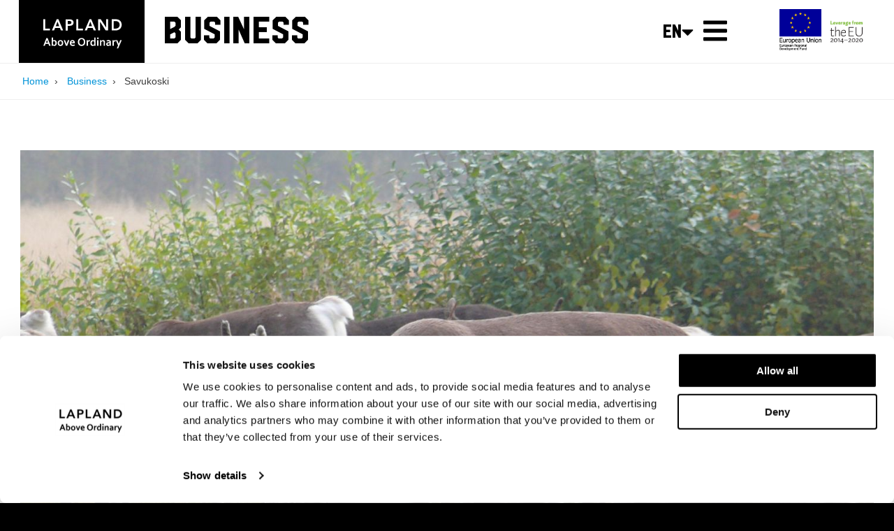

--- FILE ---
content_type: text/html; charset=UTF-8
request_url: https://www.lapland.fi/business/savukoski-municipality/
body_size: 12394
content:
<!doctype html>
    
    <html class="no-js Single" lang="en-US" >
        <head>
            <meta charset="utf-8">
            <meta http-equiv="x-ua-compatible" content="ie=edge">
            <meta name="viewport" content="width=device-width, initial-scale=1.0">
            <meta name="google-site-verification" content="v0rik59f6iQAVNmvBQcMAOw-23H-99IJDdEIrQWf9Ao">
            
                <script id="Cookiebot" src="https://consent.cookiebot.com/uc.js" data-cbid="13d9fe82-7670-4579-a9bf-859022d24a54" data-blockingmode="auto" type="text/javascript"></script>

<style> #CybotCookiebotDialogPoweredbyCybot {display: none !important;} </style>
            

            <!-- Google Tag Manager -->
            <script>(function(w,d,s,l,i){w[l]=w[l]||[];w[l].push({'gtm.start':
            new Date().getTime(),event:'gtm.js'});var f=d.getElementsByTagName(s)[0],
            j=d.createElement(s),dl=l!='dataLayer'?'&l='+l:'';j.async=true;j.src=
            'https://www.googletagmanager.com/gtm.js?id='+i+dl;f.parentNode.insertBefore(j,f);
            })(window,document,'script','dataLayer','GTM-MKP7Z8J');</script>
            <!-- End Google Tag Manager -->
            
            

            
            
            <style id="accessible-outline"></style>

            
            

            <meta name='robots' content='index, follow, max-image-preview:large, max-snippet:-1, max-video-preview:-1' />
	<style>img:is([sizes="auto" i], [sizes^="auto," i]) { contain-intrinsic-size: 3000px 1500px }</style>
	<link rel="alternate" href="https://www.lapland.fi/fi/business/savukoski-kunnat/" hreflang="fi-fi" />
<link rel="alternate" href="https://www.lapland.fi/business/savukoski-municipality/" hreflang="en-us" />
<link rel="alternate" href="https://www.lapland.fi/business/savukoski-municipality/" hreflang="en-gb" />

	<!-- This site is optimized with the Yoast SEO plugin v20.13 - https://yoast.com/wordpress/plugins/seo/ -->
	<title>Savukoski | Business Lapland</title>
	<meta name="description" content="Nature tourism, services and reindeer husbandry are key businesses in Savukoski, the most scarcely populated area in Finland." />
	<link rel="canonical" href="https://www.lapland.fi/business/savukoski-municipality/" />
	<meta property="og:locale" content="en_US" />
	<meta property="og:locale:alternate" content="fi_FI" />
	<meta property="og:type" content="article" />
	<meta property="og:title" content="Savukoski | Business Lapland" />
	<meta property="og:description" content="Nature tourism, services and reindeer husbandry are key businesses in Savukoski, the most scarcely populated area in Finland." />
	<meta property="og:url" content="https://www.lapland.fi/business/savukoski-municipality/" />
	<meta property="og:site_name" content="Lapland - Above Ordinary" />
	<meta property="article:publisher" content="https://www.facebook.com/OnlyInLapland/" />
	<meta property="article:published_time" content="2020-01-14T07:41:43+00:00" />
	<meta property="article:modified_time" content="2022-06-07T14:00:54+00:00" />
	<meta property="og:image" content="https://www.lapland.fi/uploads/2020/01/d620a963-porot-niitylla_py_anna-leena-jankala.jpg" />
	<meta property="og:image:width" content="1920" />
	<meta property="og:image:height" content="1440" />
	<meta property="og:image:type" content="image/jpeg" />
	<meta name="author" content="geniemadmin" />
	<meta name="twitter:card" content="summary_large_image" />
	<meta name="twitter:creator" content="@houseoflapland" />
	<meta name="twitter:site" content="@houseoflapland" />
	<script type="application/ld+json" class="yoast-schema-graph">{"@context":"https://schema.org","@graph":[{"@type":"WebPage","@id":"https://www.lapland.fi/business/savukoski-municipality/","url":"https://www.lapland.fi/business/savukoski-municipality/","name":"Savukoski | Business Lapland","isPartOf":{"@id":"https://www.lapland.fi/#website"},"primaryImageOfPage":{"@id":"https://www.lapland.fi/business/savukoski-municipality/#primaryimage"},"image":{"@id":"https://www.lapland.fi/business/savukoski-municipality/#primaryimage"},"thumbnailUrl":"https://www.lapland.fi/uploads/2020/01/d620a963-porot-niitylla_py_anna-leena-jankala.jpg","datePublished":"2020-01-14T07:41:43+00:00","dateModified":"2022-06-07T14:00:54+00:00","author":{"@id":"https://www.lapland.fi/#/schema/person/3de5fe8da42bc057e44db8194dc46234"},"description":"Nature tourism, services and reindeer husbandry are key businesses in Savukoski, the most scarcely populated area in Finland.","breadcrumb":{"@id":"https://www.lapland.fi/business/savukoski-municipality/#breadcrumb"},"inLanguage":"en-US","potentialAction":[{"@type":"ReadAction","target":["https://www.lapland.fi/business/savukoski-municipality/"]}]},{"@type":"ImageObject","inLanguage":"en-US","@id":"https://www.lapland.fi/business/savukoski-municipality/#primaryimage","url":"https://www.lapland.fi/uploads/2020/01/d620a963-porot-niitylla_py_anna-leena-jankala.jpg","contentUrl":"https://www.lapland.fi/uploads/2020/01/d620a963-porot-niitylla_py_anna-leena-jankala.jpg","width":1920,"height":1440,"caption":"Reindeer in the summer"},{"@type":"BreadcrumbList","@id":"https://www.lapland.fi/business/savukoski-municipality/#breadcrumb","itemListElement":[{"@type":"ListItem","position":1,"name":"Etusivu","item":"https://www.lapland.fi/"},{"@type":"ListItem","position":2,"name":"Savukoski"}]},{"@type":"WebSite","@id":"https://www.lapland.fi/#website","url":"https://www.lapland.fi/","name":"Lapland - Above Ordinary","description":"","potentialAction":[{"@type":"SearchAction","target":{"@type":"EntryPoint","urlTemplate":"https://www.lapland.fi/?s={search_term_string}"},"query-input":"required name=search_term_string"}],"inLanguage":"en-US"},{"@type":"Person","@id":"https://www.lapland.fi/#/schema/person/3de5fe8da42bc057e44db8194dc46234","name":"geniemadmin","image":{"@type":"ImageObject","inLanguage":"en-US","@id":"https://www.lapland.fi/#/schema/person/image/","url":"https://secure.gravatar.com/avatar/0d211d187a8536cf2c2a2f0d5c4168c1a52ff1f1e7b0b54ea059d4a41febb7fa?s=96&d=mm&r=g","contentUrl":"https://secure.gravatar.com/avatar/0d211d187a8536cf2c2a2f0d5c4168c1a52ff1f1e7b0b54ea059d4a41febb7fa?s=96&d=mm&r=g","caption":"geniemadmin"},"url":"https://www.lapland.fi/author/geniemadmin/"}]}</script>
	<!-- / Yoast SEO plugin. -->


<link rel='dns-prefetch' href='//maps.googleapis.com' />
<link rel='dns-prefetch' href='//fonts.googleapis.com' />
<link rel='stylesheet' id='wp-block-library-css' href='https://www.lapland.fi/wp-includes/css/dist/block-library/style.min.css?ver=6.8.3' type='text/css' media='all' />
<style id='classic-theme-styles-inline-css' type='text/css'>
/*! This file is auto-generated */
.wp-block-button__link{color:#fff;background-color:#32373c;border-radius:9999px;box-shadow:none;text-decoration:none;padding:calc(.667em + 2px) calc(1.333em + 2px);font-size:1.125em}.wp-block-file__button{background:#32373c;color:#fff;text-decoration:none}
</style>
<style id='global-styles-inline-css' type='text/css'>
:root{--wp--preset--aspect-ratio--square: 1;--wp--preset--aspect-ratio--4-3: 4/3;--wp--preset--aspect-ratio--3-4: 3/4;--wp--preset--aspect-ratio--3-2: 3/2;--wp--preset--aspect-ratio--2-3: 2/3;--wp--preset--aspect-ratio--16-9: 16/9;--wp--preset--aspect-ratio--9-16: 9/16;--wp--preset--color--black: #000000;--wp--preset--color--cyan-bluish-gray: #abb8c3;--wp--preset--color--white: #ffffff;--wp--preset--color--pale-pink: #f78da7;--wp--preset--color--vivid-red: #cf2e2e;--wp--preset--color--luminous-vivid-orange: #ff6900;--wp--preset--color--luminous-vivid-amber: #fcb900;--wp--preset--color--light-green-cyan: #7bdcb5;--wp--preset--color--vivid-green-cyan: #00d084;--wp--preset--color--pale-cyan-blue: #8ed1fc;--wp--preset--color--vivid-cyan-blue: #0693e3;--wp--preset--color--vivid-purple: #9b51e0;--wp--preset--gradient--vivid-cyan-blue-to-vivid-purple: linear-gradient(135deg,rgba(6,147,227,1) 0%,rgb(155,81,224) 100%);--wp--preset--gradient--light-green-cyan-to-vivid-green-cyan: linear-gradient(135deg,rgb(122,220,180) 0%,rgb(0,208,130) 100%);--wp--preset--gradient--luminous-vivid-amber-to-luminous-vivid-orange: linear-gradient(135deg,rgba(252,185,0,1) 0%,rgba(255,105,0,1) 100%);--wp--preset--gradient--luminous-vivid-orange-to-vivid-red: linear-gradient(135deg,rgba(255,105,0,1) 0%,rgb(207,46,46) 100%);--wp--preset--gradient--very-light-gray-to-cyan-bluish-gray: linear-gradient(135deg,rgb(238,238,238) 0%,rgb(169,184,195) 100%);--wp--preset--gradient--cool-to-warm-spectrum: linear-gradient(135deg,rgb(74,234,220) 0%,rgb(151,120,209) 20%,rgb(207,42,186) 40%,rgb(238,44,130) 60%,rgb(251,105,98) 80%,rgb(254,248,76) 100%);--wp--preset--gradient--blush-light-purple: linear-gradient(135deg,rgb(255,206,236) 0%,rgb(152,150,240) 100%);--wp--preset--gradient--blush-bordeaux: linear-gradient(135deg,rgb(254,205,165) 0%,rgb(254,45,45) 50%,rgb(107,0,62) 100%);--wp--preset--gradient--luminous-dusk: linear-gradient(135deg,rgb(255,203,112) 0%,rgb(199,81,192) 50%,rgb(65,88,208) 100%);--wp--preset--gradient--pale-ocean: linear-gradient(135deg,rgb(255,245,203) 0%,rgb(182,227,212) 50%,rgb(51,167,181) 100%);--wp--preset--gradient--electric-grass: linear-gradient(135deg,rgb(202,248,128) 0%,rgb(113,206,126) 100%);--wp--preset--gradient--midnight: linear-gradient(135deg,rgb(2,3,129) 0%,rgb(40,116,252) 100%);--wp--preset--font-size--small: 13px;--wp--preset--font-size--medium: 20px;--wp--preset--font-size--large: 36px;--wp--preset--font-size--x-large: 42px;--wp--preset--spacing--20: 0.44rem;--wp--preset--spacing--30: 0.67rem;--wp--preset--spacing--40: 1rem;--wp--preset--spacing--50: 1.5rem;--wp--preset--spacing--60: 2.25rem;--wp--preset--spacing--70: 3.38rem;--wp--preset--spacing--80: 5.06rem;--wp--preset--shadow--natural: 6px 6px 9px rgba(0, 0, 0, 0.2);--wp--preset--shadow--deep: 12px 12px 50px rgba(0, 0, 0, 0.4);--wp--preset--shadow--sharp: 6px 6px 0px rgba(0, 0, 0, 0.2);--wp--preset--shadow--outlined: 6px 6px 0px -3px rgba(255, 255, 255, 1), 6px 6px rgba(0, 0, 0, 1);--wp--preset--shadow--crisp: 6px 6px 0px rgba(0, 0, 0, 1);}:where(.is-layout-flex){gap: 0.5em;}:where(.is-layout-grid){gap: 0.5em;}body .is-layout-flex{display: flex;}.is-layout-flex{flex-wrap: wrap;align-items: center;}.is-layout-flex > :is(*, div){margin: 0;}body .is-layout-grid{display: grid;}.is-layout-grid > :is(*, div){margin: 0;}:where(.wp-block-columns.is-layout-flex){gap: 2em;}:where(.wp-block-columns.is-layout-grid){gap: 2em;}:where(.wp-block-post-template.is-layout-flex){gap: 1.25em;}:where(.wp-block-post-template.is-layout-grid){gap: 1.25em;}.has-black-color{color: var(--wp--preset--color--black) !important;}.has-cyan-bluish-gray-color{color: var(--wp--preset--color--cyan-bluish-gray) !important;}.has-white-color{color: var(--wp--preset--color--white) !important;}.has-pale-pink-color{color: var(--wp--preset--color--pale-pink) !important;}.has-vivid-red-color{color: var(--wp--preset--color--vivid-red) !important;}.has-luminous-vivid-orange-color{color: var(--wp--preset--color--luminous-vivid-orange) !important;}.has-luminous-vivid-amber-color{color: var(--wp--preset--color--luminous-vivid-amber) !important;}.has-light-green-cyan-color{color: var(--wp--preset--color--light-green-cyan) !important;}.has-vivid-green-cyan-color{color: var(--wp--preset--color--vivid-green-cyan) !important;}.has-pale-cyan-blue-color{color: var(--wp--preset--color--pale-cyan-blue) !important;}.has-vivid-cyan-blue-color{color: var(--wp--preset--color--vivid-cyan-blue) !important;}.has-vivid-purple-color{color: var(--wp--preset--color--vivid-purple) !important;}.has-black-background-color{background-color: var(--wp--preset--color--black) !important;}.has-cyan-bluish-gray-background-color{background-color: var(--wp--preset--color--cyan-bluish-gray) !important;}.has-white-background-color{background-color: var(--wp--preset--color--white) !important;}.has-pale-pink-background-color{background-color: var(--wp--preset--color--pale-pink) !important;}.has-vivid-red-background-color{background-color: var(--wp--preset--color--vivid-red) !important;}.has-luminous-vivid-orange-background-color{background-color: var(--wp--preset--color--luminous-vivid-orange) !important;}.has-luminous-vivid-amber-background-color{background-color: var(--wp--preset--color--luminous-vivid-amber) !important;}.has-light-green-cyan-background-color{background-color: var(--wp--preset--color--light-green-cyan) !important;}.has-vivid-green-cyan-background-color{background-color: var(--wp--preset--color--vivid-green-cyan) !important;}.has-pale-cyan-blue-background-color{background-color: var(--wp--preset--color--pale-cyan-blue) !important;}.has-vivid-cyan-blue-background-color{background-color: var(--wp--preset--color--vivid-cyan-blue) !important;}.has-vivid-purple-background-color{background-color: var(--wp--preset--color--vivid-purple) !important;}.has-black-border-color{border-color: var(--wp--preset--color--black) !important;}.has-cyan-bluish-gray-border-color{border-color: var(--wp--preset--color--cyan-bluish-gray) !important;}.has-white-border-color{border-color: var(--wp--preset--color--white) !important;}.has-pale-pink-border-color{border-color: var(--wp--preset--color--pale-pink) !important;}.has-vivid-red-border-color{border-color: var(--wp--preset--color--vivid-red) !important;}.has-luminous-vivid-orange-border-color{border-color: var(--wp--preset--color--luminous-vivid-orange) !important;}.has-luminous-vivid-amber-border-color{border-color: var(--wp--preset--color--luminous-vivid-amber) !important;}.has-light-green-cyan-border-color{border-color: var(--wp--preset--color--light-green-cyan) !important;}.has-vivid-green-cyan-border-color{border-color: var(--wp--preset--color--vivid-green-cyan) !important;}.has-pale-cyan-blue-border-color{border-color: var(--wp--preset--color--pale-cyan-blue) !important;}.has-vivid-cyan-blue-border-color{border-color: var(--wp--preset--color--vivid-cyan-blue) !important;}.has-vivid-purple-border-color{border-color: var(--wp--preset--color--vivid-purple) !important;}.has-vivid-cyan-blue-to-vivid-purple-gradient-background{background: var(--wp--preset--gradient--vivid-cyan-blue-to-vivid-purple) !important;}.has-light-green-cyan-to-vivid-green-cyan-gradient-background{background: var(--wp--preset--gradient--light-green-cyan-to-vivid-green-cyan) !important;}.has-luminous-vivid-amber-to-luminous-vivid-orange-gradient-background{background: var(--wp--preset--gradient--luminous-vivid-amber-to-luminous-vivid-orange) !important;}.has-luminous-vivid-orange-to-vivid-red-gradient-background{background: var(--wp--preset--gradient--luminous-vivid-orange-to-vivid-red) !important;}.has-very-light-gray-to-cyan-bluish-gray-gradient-background{background: var(--wp--preset--gradient--very-light-gray-to-cyan-bluish-gray) !important;}.has-cool-to-warm-spectrum-gradient-background{background: var(--wp--preset--gradient--cool-to-warm-spectrum) !important;}.has-blush-light-purple-gradient-background{background: var(--wp--preset--gradient--blush-light-purple) !important;}.has-blush-bordeaux-gradient-background{background: var(--wp--preset--gradient--blush-bordeaux) !important;}.has-luminous-dusk-gradient-background{background: var(--wp--preset--gradient--luminous-dusk) !important;}.has-pale-ocean-gradient-background{background: var(--wp--preset--gradient--pale-ocean) !important;}.has-electric-grass-gradient-background{background: var(--wp--preset--gradient--electric-grass) !important;}.has-midnight-gradient-background{background: var(--wp--preset--gradient--midnight) !important;}.has-small-font-size{font-size: var(--wp--preset--font-size--small) !important;}.has-medium-font-size{font-size: var(--wp--preset--font-size--medium) !important;}.has-large-font-size{font-size: var(--wp--preset--font-size--large) !important;}.has-x-large-font-size{font-size: var(--wp--preset--font-size--x-large) !important;}
:where(.wp-block-post-template.is-layout-flex){gap: 1.25em;}:where(.wp-block-post-template.is-layout-grid){gap: 1.25em;}
:where(.wp-block-columns.is-layout-flex){gap: 2em;}:where(.wp-block-columns.is-layout-grid){gap: 2em;}
:root :where(.wp-block-pullquote){font-size: 1.5em;line-height: 1.6;}
</style>
<link rel='stylesheet' id='theme-fonts-css' href='https://fonts.googleapis.com/css?family=Roboto%3A300%2C300i%2C400%2C400i%2C700%2C700i&#038;ver=6.8.3' type='text/css' media='all' />
<link rel='stylesheet' id='theme-fonts-2-css' href='https://fonts.googleapis.com/css?family=Waiting+for+the+Sunrise&#038;ver=6.8.3' type='text/css' media='all' />
<link rel='stylesheet' id='theme-css-css' href='https://www.lapland.fi/app/themes/hol-2018/assets/dist/main.css?ver=3.7.0' type='text/css' media='all' />
<script data-cookieconsent="ignore" type="text/javascript" src="https://www.lapland.fi/wp-includes/js/jquery/jquery.min.js?ver=3.7.1" id="jquery-core-js"></script>
<script data-cookieconsent="ignore" type="text/javascript" src="https://www.lapland.fi/wp-includes/js/jquery/jquery-migrate.min.js?ver=3.4.1" id="jquery-migrate-js"></script>
<script type="text/javascript" id="dustpress-js-extra">
/* <![CDATA[ */
var dustpressjs_endpoint = "https:\/\/www.lapland.fi\/";
/* ]]> */
</script>
<script data-cookieconsent="ignore" type="text/javascript" src="https://www.lapland.fi/app/plugins/dustpress-js/js/dustpress-min.js?ver=3.0.4" id="dustpress-js"></script>
<script type="text/javascript" id="theme-js-js-extra">
/* <![CDATA[ */
var dpc_silverpop_error_messages = {"unfilled_fields":"Remember to fill all required the fields.","rules_and_terms_not_accepted":"You must accept the rules and terms."};
/* ]]> */
</script>
<script data-cookieconsent="ignore" type="text/javascript" src="https://www.lapland.fi/app/themes/hol-2018/assets/dist/main.js?ver=3.7.0" id="theme-js-js"></script>
<script type="text/javascript" defer src="https://www.lapland.fi/app/themes/hol-2018/assets/dist/fontawesome.js?ver=3.7.0" id="fontawesome-js"></script>
<link rel="icon" href="https://www.lapland.fi/uploads/2024/10/4dbc8f91-cropped-83f27abc-lapland_valkoinen_musta_pohja-1-2-32x32.jpg" sizes="32x32" />
<link rel="icon" href="https://www.lapland.fi/uploads/2024/10/4dbc8f91-cropped-83f27abc-lapland_valkoinen_musta_pohja-1-2-192x192.jpg" sizes="192x192" />
<link rel="apple-touch-icon" href="https://www.lapland.fi/uploads/2024/10/4dbc8f91-cropped-83f27abc-lapland_valkoinen_musta_pohja-1-2-180x180.jpg" />
<meta name="msapplication-TileImage" content="https://www.lapland.fi/uploads/2024/10/4dbc8f91-cropped-83f27abc-lapland_valkoinen_musta_pohja-1-2-270x270.jpg" />

        </head>
        <body class="wp-singular post-template-default single single-post postid-94150 single-format-standard wp-theme-hol-2018 savukoski-municipality">
            <!-- Google Tag Manager (noscript) -->
            <noscript><iframe src="https://www.googletagmanager.com/ns.html?id=GTM-MKP7Z8J"
            height="0" width="0" style="display:none;visibility:hidden"></iframe></noscript>
            <!-- End Google Tag Manager (noscript) -->
            
            <div id="js-site-wrapper" class="site-wrapper">

            
            
                
                    
                        

    <div id="js-site-header-container" class="site-header-container">

        
        <header class="site-header content-wrapper-header grid gutter-0 grid--middle">

            
            
                <div class="grid__item xxs-6 m-3 l-2">
                    <a class="home-link" href="https://www.lapland.fi/" rel="home">
                        <picture class="home-link__site-logo">
                            <img src="https://www.lapland.fi/app/themes/hol-2018/assets/images/hol_logo.svg" alt="House Of Lapland" class="home-link__site-logo__img" />
                        </picture>
                    </a>
                </div>
            
            

            <nav class="site-header__nav grid__item m-3 l-7">

                <div class="main-menu">
                    
                        <span class="main-menu__title">
                            <a class="main-menu__title-link" href="https://www.lapland.fi/business/">Business</a>
                        </span>
                        <ul class="menu-depth-1 main-menu__list">
		
	</ul>
                    
                </div>

            </nav>

            <div class="site-header__lang-and-controls grid__item xxs-6 m-6 l-3">

                <div class="site-header__lang-nav-buttons">
                    
                        <ul class="js-lang-menu lang-menu">
    <li class="lang-menu__item lang-menu__item--lvl-1 lang-menu__item--has-children lang-item lang-item-52 lang-item-en current-lang lang-item-first">
        <a class="lang-menu__link lang-menu__link--lvl-1"
            href="https://www.lapland.fi/business/savukoski-municipality/"
            aria-haspopup="true" data-ctrl="Menu" data-cmd="toggleLangMenu">
            <span class="lang-menu__link-txt">en</span>
            <i class="lang-menu__sub-menu-indicator fas fa-caret-down"></i>
        </a>
        
            <ul class="lang-menu__sub lang-menu__depth-2" aria-hidden="true" aria-label="submenu">
                
                    <li class="lang-menu__item lang-menu__item--lvl-2  lang-item lang-item-104 lang-item-fi">
                        <a class="lang-menu__link lang-menu__link-lvl--2" href="https://www.lapland.fi/fi/business/savukoski-kunnat/"><span class="lang-menu__link-txt">fi</span></a>
                    </li>
                
            </ul>
        
    </li>
</ul>

                    

                    <button id="js-nav-overlay-open-search"
                        class="js-nav-overlay-toggler btn-unstyled site-header__toggle-btn site-header__toggle-btn--search"
                        data-ctrl="Menu" 
                        data-cmd="toggleNavOverlay"
                        aria-expanded="false" 
                        aria-controls="js-nav-overlay">
                        <i title="Open menu" class="fas fa-search"></i>
                    </button>

                    <button id="js-nav-overlay-open-hamburger"
                        class="js-nav-overlay-toggler btn-unstyled site-header__toggle-btn site-header__toggle-btn--bars"
                        data-ctrl="Menu"
                        data-cmd="toggleNavOverlay"
                        aria-expanded="false" 
                        aria-controls="js-nav-overlay">
                        <i title="Open menu" class="fas fa-bars"></i>
                    </button>

                </div>

                <div class="site-header__eu">
                    <picture class="site-header__eu-logo">
                        <img class="site-header__eu-img" src="https://www.lapland.fi/app/themes/hol-2018/assets/images/eu_en.png" alt="European Regional Development Fund" />
                    </picture>
                    <picture class="site-header__vv-logo">
                        <img class="site-header__vv-img" src="https://www.lapland.fi/app/themes/hol-2018/assets/images/vv_en.png" alt="Leverage from the EU 2014-2020" />
                    </picture>
                </div>
            </div>

            
<div id="js-nav-overlay" class="nav-overlay" aria-label="Site main nav overlay" aria-hidden="true">
    <nav class="dark-bg nav-overlay__inner">
        <div class="content-wrapper">

            <div class="grid grid--middle nav-overlay__header">
                
                    <div class="grid__item xxs-6 s-4 nav-overlay__header__logo-area">
                        <a class="nav-overlay__logo-link" href="https://www.lapland.fi/" rel="home">
                            <picture class="nav-overlay__logo">
                                <img src="https://www.lapland.fi/app/themes/hol-2018/assets/images/hol_logo_dark_txt.svg" alt="House Of Lapland" class="nav-overlay__logo__img" />
                            </picture>
                        </a>
                    </div>
                

                <div class="grid__item xxs-6 s-4 nav-overlay__header__controls">
                    
                        <ul class="js-lang-menu lang-menu">
    <li class="lang-menu__item lang-menu__item--lvl-1 lang-menu__item--has-children lang-item lang-item-52 lang-item-en current-lang lang-item-first">
        <a class="lang-menu__link lang-menu__link--lvl-1"
            href="https://www.lapland.fi/business/savukoski-municipality/"
            aria-haspopup="true" data-ctrl="Menu" data-cmd="toggleLangMenu">
            <span class="lang-menu__link-txt">en</span>
            <i class="lang-menu__sub-menu-indicator fas fa-caret-down"></i>
        </a>
        
            <ul class="lang-menu__sub lang-menu__depth-2" aria-hidden="true" aria-label="submenu">
                
                    <li class="lang-menu__item lang-menu__item--lvl-2  lang-item lang-item-104 lang-item-fi">
                        <a class="lang-menu__link lang-menu__link-lvl--2" href="https://www.lapland.fi/fi/business/savukoski-kunnat/"><span class="lang-menu__link-txt">fi</span></a>
                    </li>
                
            </ul>
        
    </li>
</ul>

                    
                    
                    <button id="js-nav-overlay-close" class="btn-unstyled nav-overlay__close-btn"
                        data-ctrl="Menu"
                        data-cmd="toggleNavOverlay"
                        aria-expanded="false" 
                        aria-controls="js-nav-overlay">
                        <span class="nav-overlay__close-btn-txt">Close</span>
                        <i class="far fa-times fa-2x nav-overlay__close-btn-icon"></i>
                    </button>
                </div>
            </div>

            <div class="nav-overlay__search">
                
                <form id="nav-overlay__search-form" class="nav-overlay__search-form" method="get" action="https://www.lapland.fi//">
                    <input type="hidden" name="se" value="29611">
                    <input class="nav-overlay__search-form-input"
                        type="text" id="nav-overlay__search-form-input"
                        name="s"
                        placeholder="Search for..."
                        title="Search for"
                        aria-label="Search for">
                </form>
                
                <button type="submit" form="nav-overlay__search-form" id="js-search-button" class="btn-unstyled nav-overlay__search-btn">
                    <i title="Search" class="fas fa-search"></i>
                </button>
            </div>

            <ul class="menu-depth-1 grid grid--justify-center nav-overlay__menu">
		
			
			<li class="grid__item s-6 l-4 nav-overlay__menu-item-lvl-1 menu-item menu-item-25030" id="nav-overlay__menu_item_25030">
<a class="h2 nav-overlay__menu-link nav-overlay__menu-link-lvl-1" 
    href="https://www.lapland.fi/visit/">
    
	<span class="nav-overlay__menu-link-txt">Visit</span>
</a>


	
		
		
		
	

</li>

		
			
			<li class="grid__item s-6 l-4 nav-overlay__menu-item-lvl-1 menu-item-has-children menu-item menu-item-29095" id="nav-overlay__menu_item_29095">
<a class="h2 nav-overlay__menu-link nav-overlay__menu-link-lvl-1" 
    href="https://www.lapland.fi/live-work/">
    
	<span class="nav-overlay__menu-link-txt">Live &#038; Work</span>
</a>


	
		
			
			
			<ul class="nav-overlay__sub-menu nav-overlay__menu-depth-2">
		
		
			<li class="nav-overlay__menu-item-lvl-2 menu-item menu-item-127619" id="nav-overlay__menu_item_127619">
<a class="nav-overlay__menu-link nav-overlay__menu-link-lvl-2" 
    href="https://www.lapland.fi/live-work/find-your-workplace-in-lapland/">
    
        <i class="fal fa-chevron-right"></i>
    
	<span class="nav-overlay__menu-link-txt">Find Your Workplace in Lapland</span>
</a>


	
	

</li>

		
		
			</ul>
		
	

</li>

		
			
			<li class="grid__item s-6 l-4 nav-overlay__menu-item-lvl-1 menu-item menu-item-29611" id="nav-overlay__menu_item_29611">
<a class="h2 nav-overlay__menu-link nav-overlay__menu-link-lvl-1" 
    href="https://www.lapland.fi/business/">
    
	<span class="nav-overlay__menu-link-txt">Business</span>
</a>


	
		
		
		
	

</li>

		
			
			<li class="grid__item s-6 l-4 nav-overlay__menu-item-lvl-1 menu-item menu-item-31855" id="nav-overlay__menu_item_31855">
<a class="h2 nav-overlay__menu-link nav-overlay__menu-link-lvl-1" 
    href="https://www.lapland.fi/about-us/">
    
	<span class="nav-overlay__menu-link-txt">About us</span>
</a>


	
		
		
		
	

</li>

		
			
			<li class="grid__item s-6 l-4 nav-overlay__menu-item-lvl-1 lang-item lang-item-52 lang-item-en current-lang no-translation lang-item-first menu-item menu-item-33379" id="nav-overlay__menu_item_33379">
<a class="h2 nav-overlay__menu-link nav-overlay__menu-link-lvl-1" 
    href="https://www.lapland.fi/">
    
	<span class="nav-overlay__menu-link-txt"><img src="[data-uri]" alt="English" width="16" height="11" style="width: 16px; height: 11px;" /></span>
</a>


	
		
		
		
	

</li>

		
			
			<li class="grid__item s-6 l-4 nav-overlay__menu-item-lvl-1 lang-item lang-item-104 lang-item-fi menu-item menu-item-33379" id="nav-overlay__menu_item_33379">
<a class="h2 nav-overlay__menu-link nav-overlay__menu-link-lvl-1" 
    href="https://www.lapland.fi/film/locations/top-filming-locations/location-gorge-pelkosenniemi">
    
	<span class="nav-overlay__menu-link-txt"><img src="[data-uri]" alt="Suomi" width="16" height="11" style="width: 16px; height: 11px;" /></span>
</a>


	
		
		
		
	

</li>

		
	</ul>

            <div class="nav-overlay__footer">
                
            </div>
        </div>
    </nav>
</div>


        </header>
        

    </div>

    

    <nav id="js-main-breadcrumbs" class="breadcrumbs-nav breadcrumbs-nav--header">
        <ul class="breadcrumbs">
            
                <li class="breadcrumbs__item">
                    
                        <a class="breadcrumbs__item__link" href="https://www.lapland.fi/">Home</a><span class="breadcrumbs__separator">&rsaquo;</span>
                    
                </li>
            
                <li class="breadcrumbs__item">
                    
                        <a class="breadcrumbs__item__link" href="https://www.lapland.fi/business/">Business</a><span class="breadcrumbs__separator">&rsaquo;</span>
                    
                </li>
            
                <li class="breadcrumbs__item">
                    
                        <span class="breadcrumbs__item__nolink">Savukoski</span>
                    
                </li>
            
        </ul>
    </nav>






                    
                

            



    
    <main id="main-content">
        
            
                <div class="wrapper wrapper--default">
                    <div class="wrapper__content">
                        













    

<div id="697e6a70629658.04476392" class="js-dpc-slider js-dpc-slider--single dpc-slider dpc-slider--single dpc-slider--ratio">
    
        
        
            
            
            
        

        <div class="dpc-slider__item dpc-slider__item--image js-dpc-slider__item--image">
            <div class="dpc-slider__item-inner">
                
                

                
                

                
                

                
                
                    <figure class="js-object-fit-container dpc-slider__figure dpc-slider__figure--center-center">
                        <img width="1440" height="1080" src="https://www.lapland.fi/uploads/2020/01/d620a963-porot-niitylla_py_anna-leena-jankala-1440x1080.jpg" class="js-object-fit-img dpc-slider__img wp-stateless-item" alt="Reindeer in the summer" decoding="async" loading="lazy" srcset="https://www.lapland.fi/uploads/2020/01/d620a963-porot-niitylla_py_anna-leena-jankala-1440x1080.jpg 1440w, https://www.lapland.fi/uploads/2020/01/d620a963-porot-niitylla_py_anna-leena-jankala-320x240.jpg 320w, https://www.lapland.fi/uploads/2020/01/d620a963-porot-niitylla_py_anna-leena-jankala-820x615.jpg 820w, https://www.lapland.fi/uploads/2020/01/d620a963-porot-niitylla_py_anna-leena-jankala-1024x768.jpg 1024w, https://www.lapland.fi/uploads/2020/01/d620a963-porot-niitylla_py_anna-leena-jankala.jpg 1920w" sizes="auto, (max-width: 1440px) 100vw, 1440px" data-image-size="x_large" data-stateless-media-bucket="hol-production" data-stateless-media-name="2020/01/d620a963-porot-niitylla_py_anna-leena-jankala.jpg" />
                    </figure>

                    <div class="add-to-favorites-container">
    <button type="button" class="js-favorite js-favorite-photo add-to-favorites photo-favorite" data-id="115743" data-type="photo">

        <span class="add-to-favorites-text" aria-hidden="false">
            <i class="far fa-heart" aria-label="Add to my plan: Savukoski"></i>
        </span>

        <span class="remove-from-favorites-text" aria-hidden="true">
            <i class="fas fa-heart" aria-label="Remove from my plan: Savukoski"></i>
        </span>

    </button>
</div>

                

                
                

                
                
                    
                    <div class="dpc-slider__slide-content">

                        
                        <div class="dpc-slider__slide-content-inner">
                            
                            
                        </div>

                        
                        

                        
                        
                            <div class="dpc-slider__photo-credits">
                                <span class="dpc-slider__photo-by">Photo by:</span>
                                <span class="dpc-slider__photographer">Lapland Material Bank, Anna-Leena Jänkälä</span>
                            </div>
                        
                    </div>
                
            </div>
        </div>
        
        
    
</div>

                    </div>
                </div>
            

            
<article class="article article--single">

    <header class="article__header content-wrapper-narrow ">
        <div class="grid grid--middle grid--justify article__breadcrumb-and-share">
            <div class="grid__item s-12 article__share-area">
                
<div class="article__share-list-container">
    <ul class="list-ib article__share-list">
        <li class="article__share-list-item">
            
            <a href="https://www.facebook.com/sharer/sharer.php?u=https%3A%2F%2Fwww.lapland.fi%2Fbusiness%2Fsavukoski-municipality%2F" data-apphref="fb://webview/?url=https%3A%2F%2Fwww.facebook.com%2Fsharer%2Fsharer.php%3Fu%3Dhttps%253A%252F%252Fwww.lapland.fi%252Fbusiness%252Fsavukoski-municipality%252F" class="share-link facebook" aria-label="Share on Facebook">
                <i class="fab fa-facebook-square"></i>
            </a>
        </li>
        <li class="article__share-list-item">
            <a href="https://twitter.com/home?status=https%3A%2F%2Fwww.lapland.fi%2Fbusiness%2Fsavukoski-municipality%2F" data-apphref="twitter://post?message=https%3A%2F%2Fwww.lapland.fi%2Fbusiness%2Fsavukoski-municipality%2F" class="share-link twitter" aria-label="Share on Twitter">
                <i class="fab fa-twitter"></i>
            </a>
        </li>
        <li class="article__share-list-item">
            <a href="whatsapp://send?text=https%3A%2F%2Fwww.lapland.fi%2Fbusiness%2Fsavukoski-municipality%2F" class="share-link whatsapp" aria-label="Share with Whatsapp">
                <i class="fab fa-whatsapp"></i>
            </a>
        </li>
        <li class="article__share-list-item">
            
            <button class="js-modal__btn share-link email"
                data-ctrl="Modal"
                data-cmd="toggleModal"
                data-modal="email-share-modal"
                aria-haspopup="true"
                aria-expanded="false"
                aria-controls="email-share-modal" aria-label="Share with email">
                <i class="far fa-envelope"></i>
            </button>
            <div id="email-share-modal" class="js-modal modal modal--dark" aria-label="Email-share modal" aria-hidden="true">
                <div class="js-modal__content-wrap modal__content-wrap">
                    <div class="modal__content dark-bg">
                        <div class="modal__close">
                            <button class="btn-unstyled h4 modal__close-btn"
                                data-ctrl="Modal"
                                data-cmd="closeMe"
                                aria-label="Close email-share modal">
                                <span class="modal__close-btn-txt">Close</span>
                                <span class="modal__close-btn-icon"><i class="fal fa-times"></i></span>
                            </button>
                        </div>
                        <div class="modal__body u-ta-c">
                                <div class="h2">Send to a friend</div>


<form class="form" method="POST">
    <p class="form__error-message standout-alt"></p>
    <input class="post-id" type="hidden" name="id:number" value="94150" />
    <input class="form__control u-mb-05" type="email" name="receiver" placeholder="Receiver email *" required>
    <input class="form__control" type="email" name="sender" placeholder="Sender email *" required>
    <div id="js-form-newsletter-loading" class="form__loader">
        <i class="fa fa-spinner fa-spin spinner show"></i>
    </div>
    <div class="form__success-message"><p class="standout-alt">Thank you for sharing this article!</p></div>
    <button class="btn btn--fill btn--big-txt form__submit" type="submit">Send</button>
</form>

                        </div>
                    </div>
                </div>
            </div>
        </li>
    </ul>
    
</div>

            </div>
        </div>

        

        <h1 class="article__title">Savukoski &ndash; A developing wilderness municipality</h1>
        
    </header>

    

    <div class="article__content">
        <div class="force-narrow-content-wrappers">
            <div class="dpc-components">
    
        
            



    

<div class="wrapper wrapper--default dpc-component dpc-dynamic-columns"
    >
    <div class="wrapper__content">
        
        
            <div class="wrapper__row">
                
                    <div class="dpc-dynamic-columns__only">
                        



    


<div class="wrapper wrapper--default ">
    <div class="wrapper__content ">
        
    <div class="single-component content"> 
        
        
        <p>Savukoski is a developing wilderness municipality in Eastern Lapland and the most scarcely populated area in Finland.</p>
<p>Savukoski’s greatest asset is its beautiful, clean and resource-rich nature. One-third of the area of the municipality consists of nature conservation areas, the best-known of which is surely the Urho Kekkonen National Park, which spreads into the neighboring municipalities. In the municipality, there&#8217;s also the Korvatunturi fell, the home of Santa Claus.</p>
<p>In addition to nature tourism, services and primary production, such as reindeer husbandry, are key business sectors in the municipality. <a href="https://www.lapland.fi/business/the-drone-industry-of-opportunities-arrives-in-lapland-savukoski/">Savukoski is also a fitting environment for cold testing, like drone testing.</a></p>
<p>If realized, the Sokli phosphate ore mine planned in the municipality area has been estimated to create around 2,000 jobs and plenty of subcontracting opportunities. Implementing the mine project requires developing the infrastructure of the area, as the ore would be transported by roads on trucks for further processing.</p>

        
        
    </div>

    </div>
</div>
                    </div>
                
            </div>
        
    </div>
</div>
        
    
        
            



    

<div class="wrapper wrapper--default dpc-component dpc-dynamic-columns"
    >
    <div class="wrapper__content">
        
        
            <div class="wrapper__row">
                
                    <div class="grid grid--dpc-dynamic-columns">
                        <div class="grid__item s-6 dpc-dynamic-columns__left">
                            



    
        
    


<div class="wrapper dark-bg wrapper--dark ">
    <div class="wrapper__content ">
        
    <div class="single-component content"> 
        
        
        <h3>Facts</h3>
<ul>
<li><span data-contrast="auto">Population 1,008</span><span data-ccp-props="{&quot;201341983&quot;:0,&quot;335559739&quot;:160,&quot;335559740&quot;:240}"><br />
</span></li>
<li><span data-contrast="auto">Number of businesses </span><span data-contrast="auto">97</span></li>
<li><span data-contrast="auto">Turnover of businesses in total 29</span><span data-contrast="auto"> million euros</span></li>
</ul>

        
        
    </div>

    </div>
</div>
                        </div>
                        <div class="grid__item s-6 dpc-dynamic-columns__right">
                            



    
        
    


<div class="wrapper dark-bg wrapper--dark ">
    <div class="wrapper__content ">
        
    <div class="single-component content"> 
        
        
        <h3>Contacts</h3>
<ul>
<li>The Municipality of Savukoski, business services</li>
<li>Director of Business and Rural Services <strong>Pinja Siivola</strong></li>
<li>pinja.siivola@savukoski.fi, +358(0) 401 790 955</li>
<li><a href="https://korvatunturi.fi/en/etusivu-2/">korvatunturi.fi</a>; <a href="http://www.savukoski.fi">savukoski.fi</a></li>
</ul>
<p>&nbsp;</p>

        
        
    </div>

    </div>
</div>
                        </div>
                    </div>
                
            </div>
        
    </div>
</div>
        
    
</div>
        </div>
    </div>

    
    
</article>


            
            

            
    
        <div class="wrapper wrapper--dark dark-bg">
            <div class="wrapper__content">
                <h2 class="u-ta-c u-mb-2">Related posts</h2>
                
                <div class="grid grid--v gutter-half u-mb">
                    



    
    <div class="grid__item s-6 m-4"
        >
        
            
<div class="ratio ratio--article-card">
    <a class="ratio__content article-card js-dp-bg-img" data-dp-bgimage-helper='[{"url":"https://www.lapland.fi/uploads/2022/05/4583986e-dji_0543-150x150.jpg","width":150,"height":150},{"url":"https://www.lapland.fi/uploads/2022/05/4583986e-dji_0543-320x180.jpg","width":320,"height":180},{"url":"https://www.lapland.fi/uploads/2022/05/4583986e-dji_0543-820x461.jpg","width":820,"height":461},{"url":"https://www.lapland.fi/uploads/2022/05/4583986e-dji_0543-1024x576.jpg","width":1024,"height":576},{"url":"https://www.lapland.fi/uploads/2022/05/4583986e-dji_0543-1440x810.jpg","width":1440,"height":810},{"url":"https://www.lapland.fi/uploads/2022/05/4583986e-dji_0543-1536x864.jpg","width":1536,"height":864},{"url":"https://www.lapland.fi/uploads/2022/05/4583986e-dji_0543.jpg","width":1920,"height":1080}]' data-dp-bgimage-helper-position='center center' href="https://www.lapland.fi/?p=124956">
        <div class="article-card__content">
            <h3 class="article-card__title">The drone industry of opportunities arrives in Lapland, Savukoski</h3>
        </div>
    </a>
</div>

        
    </div>

    
    <div class="grid__item s-6 m-4"
        >
        
            
<div class="ratio ratio--article-card">
    <a class="ratio__content article-card js-dp-bg-img" data-dp-bgimage-helper='[{"url":"https://www.lapland.fi/uploads/2020/09/e3bc142f-bioeconomy_natural_products_berry_collection_avlappiveijalainen_lapland-materialbank-150x150.jpg","width":150,"height":150},{"url":"https://www.lapland.fi/uploads/2020/09/e3bc142f-bioeconomy_natural_products_berry_collection_avlappiveijalainen_lapland-materialbank-320x180.jpg","width":320,"height":180},{"url":"https://www.lapland.fi/uploads/2020/09/e3bc142f-bioeconomy_natural_products_berry_collection_avlappiveijalainen_lapland-materialbank-820x461.jpg","width":820,"height":461},{"url":"https://www.lapland.fi/uploads/2020/09/e3bc142f-bioeconomy_natural_products_berry_collection_avlappiveijalainen_lapland-materialbank-1024x576.jpg","width":1024,"height":576},{"url":"https://www.lapland.fi/uploads/2020/09/e3bc142f-bioeconomy_natural_products_berry_collection_avlappiveijalainen_lapland-materialbank-1440x810.jpg","width":1440,"height":810},{"url":"https://www.lapland.fi/uploads/2020/09/e3bc142f-bioeconomy_natural_products_berry_collection_avlappiveijalainen_lapland-materialbank-1920x1080.jpg","width":1920,"height":1080}]' data-dp-bgimage-helper-position='center center' href="https://www.lapland.fi/business/laplands-business-is-based-on-nature-and-natural-resources-2/">
        <div class="article-card__content">
            <h3 class="article-card__title">Lapland's business is based on nature and natural resources</h3>
        </div>
    </a>
</div>

        
    </div>

    
    <div class="grid__item s-6 m-4"
        >
        
            
<div class="ratio ratio--article-card">
    <a class="ratio__content article-card js-dp-bg-img" data-dp-bgimage-helper='[{"url":"https://www.lapland.fi/uploads/2021/04/01cd435a-jani-laurila-2020-norrhydro-08-150x150.jpg","width":150,"height":150},{"url":"https://www.lapland.fi/uploads/2021/04/01cd435a-jani-laurila-2020-norrhydro-08-320x214.jpg","width":320,"height":214},{"url":"https://www.lapland.fi/uploads/2021/04/01cd435a-jani-laurila-2020-norrhydro-08-820x547.jpg","width":820,"height":547},{"url":"https://www.lapland.fi/uploads/2021/04/01cd435a-jani-laurila-2020-norrhydro-08-1024x683.jpg","width":1024,"height":683},{"url":"https://www.lapland.fi/uploads/2021/04/01cd435a-jani-laurila-2020-norrhydro-08-1440x961.jpg","width":1440,"height":961},{"url":"https://www.lapland.fi/uploads/2021/04/01cd435a-jani-laurila-2020-norrhydro-08-1536x1025.jpg","width":1536,"height":1025},{"url":"https://www.lapland.fi/uploads/2021/04/01cd435a-jani-laurila-2020-norrhydro-08.jpg","width":1800,"height":1201}]' data-dp-bgimage-helper-position='center center' href="https://www.lapland.fi/business/setting-up-a-business-in-lapland/">
        <div class="article-card__content">
            <h3 class="article-card__title">Setting up a business in Lapland</h3>
        </div>
    </a>
</div>

        
    </div>

    
    <div class="grid__item s-6 m-4"
        >
        
            
<div class="ratio ratio--article-card">
    <a class="ratio__content article-card js-dp-bg-img" data-dp-bgimage-helper='[{"url":"https://www.lapland.fi/uploads/2020/01/048dd122-sodankyla_geofysiikan_observatorio_kuva_jasmin_koivisto3-150x150.jpg","width":150,"height":150},{"url":"https://www.lapland.fi/uploads/2020/01/048dd122-sodankyla_geofysiikan_observatorio_kuva_jasmin_koivisto3-320x180.jpg","width":320,"height":180},{"url":"https://www.lapland.fi/uploads/2020/01/048dd122-sodankyla_geofysiikan_observatorio_kuva_jasmin_koivisto3-820x461.jpg","width":820,"height":461},{"url":"https://www.lapland.fi/uploads/2020/01/048dd122-sodankyla_geofysiikan_observatorio_kuva_jasmin_koivisto3-1024x576.jpg","width":1024,"height":576},{"url":"https://www.lapland.fi/uploads/2020/01/048dd122-sodankyla_geofysiikan_observatorio_kuva_jasmin_koivisto3-1440x810.jpg","width":1440,"height":810},{"url":"https://www.lapland.fi/uploads/2020/01/048dd122-sodankyla_geofysiikan_observatorio_kuva_jasmin_koivisto3-1920x1080.jpg","width":1920,"height":1080}]' data-dp-bgimage-helper-position='center center' href="https://www.lapland.fi/business/sodankyla-municipality/">
        <div class="article-card__content">
            <h3 class="article-card__title">Sodankylä</h3>
        </div>
    </a>
</div>

        
    </div>

    
    <div class="grid__item s-6 m-4"
        >
        
            
<div class="ratio ratio--article-card">
    <a class="ratio__content article-card js-dp-bg-img" data-dp-bgimage-helper='[{"url":"https://www.lapland.fi/uploads/2020/01/1a299daf-pyhaskiresort_2017-2018_1920-150x150.jpg","width":150,"height":150},{"url":"https://www.lapland.fi/uploads/2020/01/1a299daf-pyhaskiresort_2017-2018_1920-320x213.jpg","width":320,"height":213},{"url":"https://www.lapland.fi/uploads/2020/01/1a299daf-pyhaskiresort_2017-2018_1920-820x547.jpg","width":820,"height":547},{"url":"https://www.lapland.fi/uploads/2020/01/1a299daf-pyhaskiresort_2017-2018_1920-1024x683.jpg","width":1024,"height":683},{"url":"https://www.lapland.fi/uploads/2020/01/1a299daf-pyhaskiresort_2017-2018_1920-1440x960.jpg","width":1440,"height":960},{"url":"https://www.lapland.fi/uploads/2020/01/1a299daf-pyhaskiresort_2017-2018_1920-1920x1280.jpg","width":1920,"height":1280}]' data-dp-bgimage-helper-position='center center' href="https://www.lapland.fi/business/pelkosenniemi-municipality/">
        <div class="article-card__content">
            <h3 class="article-card__title">Pelkosenniemi</h3>
        </div>
    </a>
</div>

        
    </div>

    
    <div class="grid__item s-6 m-4"
        >
        
            
<div class="ratio ratio--article-card">
    <a class="ratio__content article-card js-dp-bg-img" data-dp-bgimage-helper='[{"url":"https://www.lapland.fi/uploads/2021/02/49f23880-simo-lappi-business-meri-1920x1080-150x150.jpg","width":150,"height":150},{"url":"https://www.lapland.fi/uploads/2021/02/49f23880-simo-lappi-business-meri-1920x1080-320x180.jpg","width":320,"height":180},{"url":"https://www.lapland.fi/uploads/2021/02/49f23880-simo-lappi-business-meri-1920x1080-820x461.jpg","width":820,"height":461},{"url":"https://www.lapland.fi/uploads/2021/02/49f23880-simo-lappi-business-meri-1920x1080-1024x576.jpg","width":1024,"height":576},{"url":"https://www.lapland.fi/uploads/2021/02/49f23880-simo-lappi-business-meri-1920x1080-1440x810.jpg","width":1440,"height":810},{"url":"https://www.lapland.fi/uploads/2021/02/49f23880-simo-lappi-business-meri-1920x1080-1920x1080.jpg","width":1920,"height":1080}]' data-dp-bgimage-helper-position='center center' href="https://www.lapland.fi/business/simo-municipality/">
        <div class="article-card__content">
            <h3 class="article-card__title">Simo</h3>
        </div>
    </a>
</div>

        
    </div>


                </div>
            </div>
        </div>
    


            


    
        
        

        
    



        
    </main>


    
    
        
        <footer class="dark-bg footer">
            <div class="footer__main">
                <div class="content-wrapper">

                    

                    
                        <div class="footer__tagline">
                            <p>Lapland - Above Ordinary</p>
                        </div>
                    

                    <ul class="menu-depth-1 list-ib footer__menu">
		
			
			<li class="menu-item menu-item-25030 menu-item menu-item-25030 footer__menu-item" id="footer__menu-item_25030">
    <a class="btn btn--compact btn--in-footer" href="https://www.lapland.fi/visit/">Visit</a>
</li>
		
			
			<li class="menu-item-has-children menu-item menu-item-29095 menu-item-has-children menu-item menu-item-29095 footer__menu-item" id="footer__menu-item_29095">
    <a class="btn btn--compact btn--in-footer" href="https://www.lapland.fi/live-work/">Live &#038; Work</a>
</li>
		
			
			<li class="menu-item menu-item-29611 menu-item menu-item-29611 footer__menu-item" id="footer__menu-item_29611">
    <a class="btn btn--compact btn--in-footer" href="https://www.lapland.fi/business/">Business</a>
</li>
		
			
			<li class="menu-item menu-item-31855 menu-item menu-item-31855 footer__menu-item" id="footer__menu-item_31855">
    <a class="btn btn--compact btn--in-footer" href="https://www.lapland.fi/about-us/">About us</a>
</li>
		
			
			<li class="lang-item lang-item-52 lang-item-en current-lang no-translation lang-item-first menu-item menu-item-33379 menu-item menu-item-33379 footer__menu-item" id="footer__menu-item_33379">
    <a class="btn btn--compact btn--in-footer" href="https://www.lapland.fi/"><img src="[data-uri]" alt="English" width="16" height="11" style="width: 16px; height: 11px;" /></a>
</li>
		
			
			<li class="lang-item lang-item-104 lang-item-fi menu-item menu-item-33379 menu-item menu-item-33379 footer__menu-item" id="footer__menu-item_33379">
    <a class="btn btn--compact btn--in-footer" href="https://www.lapland.fi/film/locations/top-filming-locations/location-gorge-pelkosenniemi"><img src="[data-uri]" alt="Suomi" width="16" height="11" style="width: 16px; height: 11px;" /></a>
</li>
		
	</ul>

                    

                    
                        <div class="footer__terms-of-use">
                            <p>By using this site, you agree to the Privacy Policy and Terms of Use.
                                
                                    <a href="https://www.lapland.fi/terms-conditions/">Read more about cookies.</a>
                                
                            </p>
                        </div>
                    

                    
                </div>
            </div>
        </footer>

    

    
    </div>

    
    <script type="speculationrules">
{"prefetch":[{"source":"document","where":{"and":[{"href_matches":"\/*"},{"not":{"href_matches":["\/wp-*.php","\/wp-admin\/*","\/uploads\/*","\/app\/*","\/app\/plugins\/*","\/app\/themes\/hol-2018\/*","\/*\\?(.+)"]}},{"not":{"selector_matches":"a[rel~=\"nofollow\"]"}},{"not":{"selector_matches":".no-prefetch, .no-prefetch a"}}]},"eagerness":"conservative"}]}
</script>
<script type="text/javascript" id="dustpress-components-google-maps-js-extra">
/* <![CDATA[ */
var GMapsThemes = {"normal":{"label":"Normal","params":[]},"night":{"label":"Night","params":[{"elementType":"geometry","stylers":[{"color":"#242f3e"}]},{"elementType":"labels.text.stroke","stylers":[{"color":"#242f3e"}]},{"elementType":"labels.text.fill","stylers":[{"color":"#746855"}]},{"featureType":"administrative.locality","elementType":"labels.text.fill","stylers":[{"color":"#d59563"}]},{"featureType":"poi","elementType":"labels.text.fill","stylers":[{"color":"#d59563"}]},{"featureType":"poi.park","elementType":"geometry","stylers":[{"color":"#263c3f"}]},{"featureType":"poi.park","elementType":"labels.text.fill","stylers":[{"color":"#6b9a76"}]},{"featureType":"road","elementType":"geometry","stylers":[{"color":"#38414e"}]},{"featureType":"road","elementType":"geometry.stroke","stylers":[{"color":"#212a37"}]},{"featureType":"road","elementType":"labels.text.fill","stylers":[{"color":"#9ca5b3"}]},{"featureType":"road.highway","elementType":"geometry","stylers":[{"color":"#746855"}]},{"featureType":"road.highway","elementType":"geometry.stroke","stylers":[{"color":"#1f2835"}]},{"featureType":"road.highway","elementType":"labels.text.fill","stylers":[{"color":"#f3d19c"}]},{"featureType":"transit","elementType":"geometry","stylers":[{"color":"#2f3948"}]},{"featureType":"transit.station","elementType":"labels.text.fill","stylers":[{"color":"#d59563"}]},{"featureType":"water","elementType":"geometry","stylers":[{"color":"#17263c"}]},{"featureType":"water","elementType":"labels.text.fill","stylers":[{"color":"#515c6d"}]},{"featureType":"water","elementType":"labels.text.stroke","stylers":[{"color":"#17263c"}]}]},"light":{"label":"Light","params":[{"featureType":"water","elementType":"geometry","stylers":[{"color":"#e9e9e9"},{"lightness":17}]},{"featureType":"landscape","elementType":"geometry","stylers":[{"color":"#f5f5f5"},{"lightness":20}]},{"featureType":"road.highway","elementType":"geometry.fill","stylers":[{"color":"#ffffff"},{"lightness":17}]},{"featureType":"road.highway","elementType":"geometry.stroke","stylers":[{"color":"#ffffff"},{"lightness":29},{"weight":0.2}]},{"featureType":"road.arterial","elementType":"geometry","stylers":[{"color":"#ffffff"},{"lightness":18}]},{"featureType":"road.local","elementType":"geometry","stylers":[{"color":"#ffffff"},{"lightness":16}]},{"featureType":"poi","elementType":"geometry","stylers":[{"color":"#f5f5f5"},{"lightness":21}]},{"featureType":"poi.park","elementType":"geometry","stylers":[{"color":"#dedede"},{"lightness":21}]},{"elementType":"labels.text.stroke","stylers":[{"visibility":"on"},{"color":"#ffffff"},{"lightness":16}]},{"elementType":"labels.text.fill","stylers":[{"saturation":36},{"color":"#333333"},{"lightness":40}]},{"elementType":"labels.icon","stylers":[{"visibility":"off"}]},{"featureType":"transit","elementType":"geometry","stylers":[{"color":"#f2f2f2"},{"lightness":19}]},{"featureType":"administrative","elementType":"geometry.fill","stylers":[{"color":"#fefefe"},{"lightness":20}]},{"featureType":"administrative","elementType":"geometry.stroke","stylers":[{"color":"#fefefe"},{"lightness":17},{"weight":1.2}]}]},"brown":{"label":"Brown","params":[{"featureType":"road","elementType":"geometry","stylers":[{"lightness":100},{"visibility":"simplified"}]},{"featureType":"water","elementType":"geometry","stylers":[{"visibility":"on"},{"color":"#C6E2FF"}]},{"featureType":"poi","elementType":"geometry.fill","stylers":[{"color":"#C5E3BF"}]},{"featureType":"road","elementType":"geometry.fill","stylers":[{"color":"#D1D1B8"}]}]},"grayscale":{"label":"Grayscale","params":[{"featureType":"administrative","elementType":"all","stylers":[{"saturation":"-100"}]},{"featureType":"administrative.province","elementType":"all","stylers":[{"visibility":"off"}]},{"featureType":"landscape","elementType":"all","stylers":[{"saturation":-100},{"lightness":65},{"visibility":"on"}]},{"featureType":"poi","elementType":"all","stylers":[{"saturation":-100},{"lightness":"50"},{"visibility":"simplified"}]},{"featureType":"road","elementType":"all","stylers":[{"saturation":"-100"}]},{"featureType":"road.highway","elementType":"all","stylers":[{"visibility":"simplified"}]},{"featureType":"road.arterial","elementType":"all","stylers":[{"lightness":"30"}]},{"featureType":"road.local","elementType":"all","stylers":[{"lightness":"40"}]},{"featureType":"transit","elementType":"all","stylers":[{"saturation":-100},{"visibility":"simplified"}]},{"featureType":"water","elementType":"geometry","stylers":[{"hue":"#ffff00"},{"lightness":-25},{"saturation":-97}]},{"featureType":"water","elementType":"labels","stylers":[{"lightness":-25},{"saturation":-100}]}]}};
/* ]]> */
</script>
<script type="text/javascript" src="https://www.lapland.fi/app/plugins/dustpress-component-google-maps/dist/plugin.min.js?ver=1.3.0" id="dustpress-components-google-maps-js"></script>
<script type="text/javascript" src="https://maps.googleapis.com/maps/api/js?key=AIzaSyDRboPOVEVJmgu96ZS7yY-RkuvIn2Gnsxg" id="google-maps-api-js"></script>
<script data-cookieconsent="ignore" type="text/javascript" src="https://www.lapland.fi/app/plugins/dustpress-responsive-background-image/assets/dist/main.js?ver=2.0.2" id="dp-resp-bgimg-main-js"></script>


    

    <!-- Twitter universal website tag code -->
    <script>
    !function(e,t,n,s,u,a){e.twq||(s=e.twq=function(){s.exe?s.exe.apply(s,arguments):s.queue.push(arguments);
    },s.version='1.1',s.queue=[],u=t.createElement(n),u.async=!0,u.src='//static.ads-twitter.com/uwt.js',
    a=t.getElementsByTagName(n)[0],a.parentNode.insertBefore(u,a))}(window,document,'script');
    // Insert Twitter Pixel ID and Standard Event data below
    twq('init','o6ywd');
    twq('track','PageView');
    </script>
    <!-- End Twitter universal website tag code -->
</body>
</html>

--- FILE ---
content_type: text/css
request_url: https://www.lapland.fi/app/themes/hol-2018/assets/dist/main.css?ver=3.7.0
body_size: 150722
content:
/*! Lity - v2.2.2 - 2017-07-17
* http://sorgalla.com/lity/
* Copyright (c) 2015-2017 Jan Sorgalla; Licensed MIT */.lity{z-index:9990;position:fixed;top:0;right:0;bottom:0;left:0;white-space:nowrap;background:#0b0b0b;background:rgba(0,0,0,.9);outline:none!important;opacity:0;-webkit-transition:opacity .3s ease;-o-transition:opacity .3s ease;transition:opacity .3s ease}.lity.lity-opened{opacity:1}.lity.lity-closed{opacity:0}.lity *{-webkit-box-sizing:border-box;-moz-box-sizing:border-box;box-sizing:border-box}.lity-wrap{z-index:9990;position:fixed;top:0;right:0;bottom:0;left:0;text-align:center;outline:none!important}.lity-wrap:before{content:"";display:inline-block;height:100%;vertical-align:middle;margin-right:-.25em}.lity-loader{z-index:9991;color:#fff;position:absolute;top:50%;margin-top:-.8em;width:100%;text-align:center;font-size:14px;font-family:Arial,Helvetica,sans-serif;opacity:0;-webkit-transition:opacity .3s ease;-o-transition:opacity .3s ease;transition:opacity .3s ease}.lity-loading .lity-loader{opacity:1}.lity-container{z-index:9992;position:relative;text-align:left;vertical-align:middle;display:inline-block;white-space:normal;max-width:100%;max-height:100%;outline:none!important}.lity-content{z-index:9993;width:100%;-webkit-transform:scale(1);-ms-transform:scale(1);-o-transform:scale(1);transform:scale(1);-webkit-transition:-webkit-transform .3s ease;transition:-webkit-transform .3s ease;-o-transition:-o-transform .3s ease;transition:transform .3s ease;transition:transform .3s ease,-webkit-transform .3s ease,-o-transform .3s ease}.lity-closed .lity-content,.lity-loading .lity-content{-webkit-transform:scale(.8);-ms-transform:scale(.8);-o-transform:scale(.8);transform:scale(.8)}.lity-content:after{content:"";position:absolute;left:0;top:0;bottom:0;display:block;right:0;width:auto;height:auto;z-index:-1;-webkit-box-shadow:0 0 8px rgba(0,0,0,.6);box-shadow:0 0 8px rgba(0,0,0,.6)}.lity-close{z-index:9994;width:35px;height:35px;position:fixed;right:0;top:0;-webkit-appearance:none;cursor:pointer;text-decoration:none;text-align:center;padding:0;color:#fff;font-style:normal;font-size:35px;font-family:Arial,Baskerville,monospace;line-height:35px;text-shadow:0 1px 2px rgba(0,0,0,.6);border:0;background:none;outline:none;-webkit-box-shadow:none;box-shadow:none}.lity-close::-moz-focus-inner{border:0;padding:0}.lity-close:active,.lity-close:focus,.lity-close:hover,.lity-close:visited{text-decoration:none;text-align:center;padding:0;color:#fff;font-style:normal;font-size:35px;font-family:Arial,Baskerville,monospace;line-height:35px;text-shadow:0 1px 2px rgba(0,0,0,.6);border:0;background:none;outline:none;-webkit-box-shadow:none;box-shadow:none}.lity-close:active{top:1px}.lity-image img{max-width:100%;display:block;line-height:0;border:0}.lity-facebookvideo .lity-container,.lity-googlemaps .lity-container,.lity-iframe .lity-container,.lity-vimeo .lity-container,.lity-youtube .lity-container{width:100%;max-width:964px}.lity-iframe-container{width:100%;height:0;padding-top:56.25%;overflow:auto;pointer-events:auto;-webkit-transform:translateZ(0);transform:translateZ(0);-webkit-overflow-scrolling:touch}.lity-iframe-container iframe{position:absolute;display:block;top:0;left:0;width:100%;height:100%;-webkit-box-shadow:0 0 8px rgba(0,0,0,.6);box-shadow:0 0 8px rgba(0,0,0,.6);background:#000}.lity-hide{display:none}/*! normalize.css v2.1.3 | MIT License | git.io/normalize */article,aside,details,figcaption,figure,footer,header,hgroup,main,nav,section,summary{display:block}audio,canvas,video{display:inline-block}audio:not([controls]){display:none;height:0}[hidden],template{display:none}html{-ms-text-size-adjust:100%;-webkit-text-size-adjust:100%;font-family:sans-serif}body{margin:0}a{background:transparent}a:focus{outline:thin dotted}a:active,a:hover{outline:0}h1{font-size:2em;margin:.67em 0}abbr[title]{border-bottom:1px dotted}dfn{font-style:italic}hr{box-sizing:content-box;height:0}mark{background:#ff0;color:#000}code,kbd,pre,samp{font-family:monospace,serif;font-size:1em}pre{white-space:pre-wrap}q{quotes:"\201C" "\201D" "\2018" "\2019"}sub,sup{font-size:75%;line-height:0;position:relative;vertical-align:baseline}sup{top:-.5em}sub{bottom:-.25em}img{border:0}svg:not(:root){overflow:hidden}figure{margin:0}fieldset{border:1px solid silver;margin:0 2px;padding:.35em .625em .75em}legend{border:0;padding:0}button,input,select,textarea{font-family:inherit;font-size:100%;margin:0}button,select{text-transform:none}button,html input[type=button],input[type=reset],input[type=submit]{-webkit-appearance:button;cursor:pointer}button[disabled],html input[disabled]{cursor:default}input[type=checkbox],input[type=radio]{box-sizing:border-box;padding:0}input[type=search]{-webkit-appearance:textfield;box-sizing:content-box}input[type=search]::-webkit-search-cancel-button,input[type=search]::-webkit-search-decoration{-webkit-appearance:none}button::-moz-focus-inner,input::-moz-focus-inner{border:0;padding:0}textarea{overflow:auto;vertical-align:top}@font-face{font-family:Hudson NY;font-style:normal;font-weight:400;src:url([data-uri]);src:url([data-uri]?#iefix) format("embedded-opentype"),url([data-uri]) format("woff2"),url([data-uri]) format("woff"),url([data-uri]) format("truetype"),url([data-uri]#HudsonNY) format("svg")}/*!
 * Font Awesome Pro 5.0.8 by @fontawesome - https://fontawesome.com
 * License - https://fontawesome.com/license (Commercial License)
 */.svg-inline--fa,svg:not(:root).svg-inline--fa{overflow:visible}.svg-inline--fa{display:inline-block;font-size:inherit;height:1em;vertical-align:-.125em}.svg-inline--fa.fa-lg{vertical-align:-.225em}.svg-inline--fa.fa-w-1{width:.0625em}.svg-inline--fa.fa-w-2{width:.125em}.svg-inline--fa.fa-w-3{width:.1875em}.svg-inline--fa.fa-w-4{width:.25em}.svg-inline--fa.fa-w-5{width:.3125em}.svg-inline--fa.fa-w-6{width:.375em}.svg-inline--fa.fa-w-7{width:.4375em}.svg-inline--fa.fa-w-8{width:.5em}.svg-inline--fa.fa-w-9{width:.5625em}.svg-inline--fa.fa-w-10{width:.625em}.svg-inline--fa.fa-w-11{width:.6875em}.svg-inline--fa.fa-w-12{width:.75em}.svg-inline--fa.fa-w-13{width:.8125em}.svg-inline--fa.fa-w-14{width:.875em}.svg-inline--fa.fa-w-15{width:.9375em}.svg-inline--fa.fa-w-16{width:1em}.svg-inline--fa.fa-w-17{width:1.0625em}.svg-inline--fa.fa-w-18{width:1.125em}.svg-inline--fa.fa-w-19{width:1.1875em}.svg-inline--fa.fa-w-20{width:1.25em}.svg-inline--fa.fa-pull-left{margin-right:.3em;width:auto}.svg-inline--fa.fa-pull-right{margin-left:.3em;width:auto}.svg-inline--fa.fa-border{height:1.5em}.svg-inline--fa.fa-li{width:2em}.svg-inline--fa.fa-fw{width:1.25em}.fa-layers svg.svg-inline--fa{bottom:0;left:0;margin:auto;position:absolute;right:0;top:0}.fa-layers{display:inline-block;height:1em;position:relative;text-align:center;vertical-align:-.125em;width:1em}.fa-layers svg.svg-inline--fa{-webkit-transform-origin:center center;transform-origin:center center}.fa-layers-counter,.fa-layers-text{display:inline-block;position:absolute;text-align:center}.fa-layers-text{-webkit-transform:translate(-50%,-50%);-webkit-transform-origin:center center;left:50%;top:50%;transform:translate(-50%,-50%);transform-origin:center center}.fa-layers-counter{-webkit-transform:scale(.25);-webkit-transform-origin:top right;background-color:#ff253a;border-radius:1em;color:#fff;height:1.5em;line-height:1;max-width:5em;min-width:1.5em;overflow:hidden;padding:.25em;right:0;text-overflow:ellipsis;top:0;transform:scale(.25);transform-origin:top right}.fa-layers-bottom-right{-webkit-transform:scale(.25);-webkit-transform-origin:bottom right;bottom:0;right:0;top:auto;transform:scale(.25);transform-origin:bottom right}.fa-layers-bottom-left{-webkit-transform:scale(.25);-webkit-transform-origin:bottom left;bottom:0;left:0;right:auto;top:auto;transform:scale(.25);transform-origin:bottom left}.fa-layers-top-right{-webkit-transform:scale(.25);-webkit-transform-origin:top right;right:0;top:0;transform:scale(.25);transform-origin:top right}.fa-layers-top-left{-webkit-transform:scale(.25);-webkit-transform-origin:top left;left:0;right:auto;top:0;transform:scale(.25);transform-origin:top left}.fa-lg{font-size:1.33333em;line-height:.75em;vertical-align:-.0667em}.fa-xs{font-size:.75em}.fa-sm{font-size:.875em}.fa-1x{font-size:1em}.fa-2x{font-size:2em}.fa-3x{font-size:3em}.fa-4x{font-size:4em}.fa-5x{font-size:5em}.fa-6x{font-size:6em}.fa-7x{font-size:7em}.fa-8x{font-size:8em}.fa-9x{font-size:9em}.fa-10x{font-size:10em}.fa-fw{text-align:center;width:1.25em}.fa-ul{list-style-type:none;margin-left:2.5em;padding-left:0}.fa-ul>li{position:relative}.fa-li{left:-2em;line-height:inherit;position:absolute;text-align:center;width:2em}.fa-border{border:.08em solid #eee;border-radius:.1em;padding:.2em .25em .15em}.fa-pull-left{float:left}.fa-pull-right{float:right}.fa.fa-pull-left,.fab.fa-pull-left,.fal.fa-pull-left,.far.fa-pull-left,.fas.fa-pull-left{margin-right:.3em}.fa.fa-pull-right,.fab.fa-pull-right,.fal.fa-pull-right,.far.fa-pull-right,.fas.fa-pull-right{margin-left:.3em}.fa-spin{-webkit-animation:fa-spin 2s infinite linear;animation:fa-spin 2s infinite linear}.fa-pulse{-webkit-animation:fa-spin 1s infinite steps(8);animation:fa-spin 1s infinite steps(8)}@-webkit-keyframes fa-spin{0%{-webkit-transform:rotate(0deg);transform:rotate(0deg)}to{-webkit-transform:rotate(1turn);transform:rotate(1turn)}}@keyframes fa-spin{0%{-webkit-transform:rotate(0deg);transform:rotate(0deg)}to{-webkit-transform:rotate(1turn);transform:rotate(1turn)}}.fa-rotate-90{-ms-filter:"progid:DXImageTransform.Microsoft.BasicImage(rotation=1)";-webkit-transform:rotate(90deg);transform:rotate(90deg)}.fa-rotate-180{-ms-filter:"progid:DXImageTransform.Microsoft.BasicImage(rotation=2)";-webkit-transform:rotate(180deg);transform:rotate(180deg)}.fa-rotate-270{-ms-filter:"progid:DXImageTransform.Microsoft.BasicImage(rotation=3)";-webkit-transform:rotate(270deg);transform:rotate(270deg)}.fa-flip-horizontal{-ms-filter:"progid:DXImageTransform.Microsoft.BasicImage(rotation=0, mirror=1)";-webkit-transform:scaleX(-1);transform:scaleX(-1)}.fa-flip-vertical{-webkit-transform:scaleY(-1);transform:scaleY(-1)}.fa-flip-horizontal.fa-flip-vertical,.fa-flip-vertical{-ms-filter:"progid:DXImageTransform.Microsoft.BasicImage(rotation=2, mirror=1)"}.fa-flip-horizontal.fa-flip-vertical{-webkit-transform:scale(-1);transform:scale(-1)}:root .fa-flip-horizontal,:root .fa-flip-vertical,:root .fa-rotate-90,:root .fa-rotate-180,:root .fa-rotate-270{-webkit-filter:none;filter:none}.fa-stack{display:inline-block;height:2em;position:relative;width:2em}.fa-stack-1x,.fa-stack-2x{bottom:0;left:0;margin:auto;position:absolute;right:0;top:0}.svg-inline--fa.fa-stack-1x{height:1em;width:1em}.svg-inline--fa.fa-stack-2x{height:2em;width:2em}.fa-inverse{color:#fff}.sr-only{border:0;clip:rect(0,0,0,0);height:1px;margin:-1px;overflow:hidden;padding:0;position:absolute;width:1px}.sr-only-focusable:active,.sr-only-focusable:focus{clip:auto;height:auto;margin:0;overflow:visible;position:static;width:auto}html{box-sizing:border-box}*,:after,:before{box-sizing:inherit}a,abbr,acronym,address,applet,article,aside,audio,b,big,blockquote,body,canvas,caption,center,cite,code,dd,del,details,dfn,div,dl,dt,em,embed,fieldset,figcaption,figure,footer,form,h1,h2,h3,h4,h5,h6,header,hgroup,html,i,iframe,img,ins,kbd,label,legend,li,mark,menu,nav,object,ol,output,p,pre,q,ruby,s,samp,section,small,span,strike,strong,sub,summary,sup,table,tbody,td,tfoot,th,thead,time,tr,tt,u,ul,var,video{border:0;font:inherit;font-size:100%;margin:0;padding:0;vertical-align:baseline}article,aside,details,figcaption,figure,footer,header,hgroup,menu,nav,section{display:block}body{line-height:1}blockquote,q{quotes:none}blockquote:after,blockquote:before,q:after,q:before{content:"";content:none}table{border-collapse:collapse;border-spacing:0}img{font-style:italic;max-width:100%;vertical-align:middle}html{font-family:Arial,sans-serif;font-size:100%;height:100%;min-height:100%;text-rendering:optimizeLegibility}@media (min-width:64em){html{font-size:106.25%}}@media (min-width:75em){html{font-size:112.5%}}@media (min-width:90em){html{font-size:118.75%}}body{background-color:#000;color:#000;font-weight:400;height:100%;line-height:1.6}address,blockquote,dl,fieldset,figure,hr,ol,p,pre,table,ul{margin-bottom:1.6rem}.h1,.h2,.h3,.h4,.h5,.h6,h1,h2,h3,h4,h5,h6{font-family:Hudson NY,sans-serif;font-weight:400;line-height:1;margin-bottom:1.25rem}@media (min-width:48em){.h1,.h2,.h3,.h4,.h5,.h6,h1,h2,h3,h4,h5,h6{line-height:1.2}}@media (min-width:64em){.h1,.h2,.h3,.h4,.h5,.h6,h1,h2,h3,h4,h5,h6{line-height:1.25}}.h1,h1{margin-top:.25rem}.h2,.h3,.h4,.h5,.h6,h2,h3,h4,h5,h6{margin-top:1rem}@media (min-width:48em){.h1,h1{margin-top:.5rem}.h2,.h3,.h4,.h5,.h6,h2,h3,h4,h5,h6{margin-top:2rem}}@media (min-width:64em){.h1,h1{margin-top:.75rem}.h2,.h3,.h4,.h5,.h6,h2,h3,h4,h5,h6{margin-top:3rem}}.h1,h1{font-size:2rem}.h2,h2{font-size:1.5rem}.h3,h3{font-size:1rem}.h4,h4{font-size:1.2rem}.h5,h5{font-size:1.1rem}.h6,h6{font-size:1rem}@media (min-width:48em){.h1,h1{font-size:2.25rem}.h2,h2{font-size:1.6rem}.h3,h3{font-size:1rem}.h4,h4{font-size:1.2rem}.h5,h5{font-size:1.1rem}.h6,h6{font-size:1rem}}@media (min-width:64em){.h1,h1{font-size:3rem}.h2,h2{font-size:2.25rem}.h3,.h4,h3,h4{font-size:1.5rem}.h5,h5{font-size:1.25rem}.h6,h6{font-size:1rem}}.display-1,.display-2,.display-3,.display-4{font-weight:600;margin-bottom:1.6rem}.display-1{font-size:2.75rem}.display-2{font-size:2.25rem}.display-3{font-size:2rem}.display-4{font-size:1.75rem}@media (min-width:48em){.display-1{font-size:3rem}.display-2{font-size:2.5rem}.display-3{font-size:2.25rem}.display-4{font-size:2rem}}@media (min-width:64em){.display-1{font-size:5.5rem}.display-2{font-size:4.5rem}.display-3{font-size:4rem}.display-4{font-size:3.5rem}}a{color:#0093d8;text-decoration:none}a:hover{color:#7fc9eb}.link-alt{color:#000;text-decoration:none}.dark-bg .link-alt{color:#fff}.link-alt:hover{color:#7fc9eb}ol,ul{margin-left:1.6rem}li>ol,li>ul{margin-bottom:0}.list-unstyled{list-style:none;margin-left:0}.list-inline{margin-left:0}.list-inline>li{display:inline}.list-ib{font-size:0;margin-left:0}.list-ib>li{display:inline-block;font-size:1rem}.list-breadcrumb{-ms-flex-wrap:wrap;-webkit-flex-wrap:wrap;color:#0093d8;display:-webkit-box;display:-webkit-flex;display:-ms-flexbox;display:flex;flex-wrap:wrap;font-size:80%;list-style:none;margin-left:0}.list-breadcrumb li{display:inline-block}.list-breadcrumb li:after{content:"\203A";margin:0 .8rem}.list-breadcrumb__active:after{display:none}.list-breadcrumb__active,.list-breadcrumb__active a{color:#7fc9eb}.list-breadcrumb--pipe li:after{content:"|"}.list-breadcrumb--pipe li:last-child:after{content:""}.list-breadcrumb--c{-ms-flex-pack:center;-webkit-box-pack:center;-webkit-justify-content:center;justify-content:center}@media (max-width:47.9375em){.list-breadcrumb--c-until-m{-ms-flex-pack:center;-webkit-box-pack:center;-webkit-justify-content:center;justify-content:center}}b,strong{font-weight:700}em{font-style:italic}small{font-size:80%}big{font-size:115%}.wrapper__content li{padding-top:.5rem}address{font-style:italic}code,kbd,pre,samp,var{font-family:monospace,sans-serif}blockquote{border-left:8px solid #000;font-family:Georgia,serif;font-size:115%;font-style:italic;line-height:1.7;padding:4rem 0 0 1.6rem;position:relative}blockquote:before{content:"\201D";font-family:Hudson NY,sans-serif;font-size:9rem;font-style:normal;left:1.2rem;line-height:1;position:absolute;top:0}blockquote p{margin-bottom:.8rem}blockquote p:last-child,blockquote p:last-of-type{margin-bottom:0}blockquote footer{margin-top:.8rem}blockquote cite{font-family:Arial,sans-serif;font-size:.8rem;font-style:normal;text-transform:uppercase}.quote-alt{border-left:0;padding-left:0;position:relative;text-align:center}@media (min-width:64em){.quote-alt{text-align:left}}.quote-alt:before{-webkit-transform:translateX(-50%);left:50%;transform:translateX(-50%)}@media (min-width:64em){.quote-alt:before{-webkit-transform:none;left:1.6rem;transform:none}}.lead{font-family:Georgia,serif;font-size:150%;font-style:italic}.lead p{font-size:98%}.standout,.standout-alt{font-family:Georgia,serif}.standout-alt{font-style:italic}.highlighted{color:#dc1b72}button,input{line-height:normal}button,input,textarea{margin-bottom:1.6rem;padding:.8rem}input,textarea{border:2px solid #000;font-weight:400}input:focus,textarea:focus{border:2px solid #7f7f7f}input::-webkit-input-placeholder,textarea::-webkit-input-placeholder{color:#000}input:-ms-input-placeholder,textarea:-ms-input-placeholder{color:#000}input::placeholder,textarea::placeholder{color:#000}.dark-bg input,.dark-bg textarea{background:none;border-color:#fff;color:#fff}.dark-bg input::-webkit-input-placeholder,.dark-bg textarea::-webkit-input-placeholder{color:#fff}.dark-bg input:-ms-input-placeholder,.dark-bg textarea:-ms-input-placeholder{color:#fff}.dark-bg input::placeholder,.dark-bg textarea::placeholder{color:#fff}textarea{padding:.8rem}label{cursor:pointer}button[type=button],button[type=reset],button[type=submit],input[type=button],input[type=reset],input[type=submit]{font-weight:400}.form__control{width:100%}.dark-bg .form__input-fill,.form__input-fill{background:#fff;border:1px solid #000;color:#000}.dark-bg .form__input-fill::-webkit-input-placeholder,.form__input-fill::-webkit-input-placeholder{color:#000}.dark-bg .form__input-fill:-ms-input-placeholder,.form__input-fill:-ms-input-placeholder{color:#000}.dark-bg .form__input-fill::placeholder,.form__input-fill::placeholder{color:#000}.form__checkbox-group{display:-webkit-box;display:-webkit-flex;display:-ms-flexbox;display:flex;margin-bottom:.8rem}.form__checkbox-group input[type=checkbox]{-ms-flex:0 0 auto;-webkit-box-flex:0;-webkit-flex:0 0 auto;flex:0 0 auto;margin:.25rem 0 0}label+.form__checkbox-group input{margin-left:.8rem}.form__checkbox-group label{-ms-flex:1;-webkit-box-flex:1;-webkit-flex:1;flex:1}input+.form__checkbox-group label{padding-left:.8rem}.form__error-message{color:#ef133e;display:none}.form--is-error .form__error-message{display:block}.form__success-message{display:none}.form--is-success .form__success-message{display:block}.form__loader{display:none}.form--is-loading .form__loader{display:block}.form--is-loading .form__submit{display:none}.form__custom-control{cursor:pointer;display:block;margin-bottom:.8rem;padding-left:30px;position:relative}.form__custom-control input{opacity:0;position:absolute;z-index:-1}.form__custom-control__indicator{border:2px solid #000;height:20px;left:0;position:absolute;top:2px;width:20px}.dark-bg .form__custom-control__indicator{border-color:#fff}.form__custom-control--radio .form__custom-control__indicator{border-radius:50%}.form__custom-control:hover input~.form__custom-control__indicator,.form__custom-control input:focus~.form__custom-control__indicator{background:#ccc}.form__custom-control input:disabled~.form__custom-control__indicator{background:#7f7f7f;opacity:.6;pointer-events:none}.form__custom-control__indicator:after{content:"";display:none;position:absolute}.form__custom-control input:checked~.form__custom-control__indicator:after{display:block}.form__custom-control--checkbox .form__custom-control__indicator:after{-webkit-transform:rotate(45deg);border:solid #000;border-width:0 2px 2px 0;height:12px;left:5px;top:1px;transform:rotate(45deg);width:6px}.dark-bg .form__custom-control--checkbox .form__custom-control__indicator:after{border-color:#fff}.form__custom-ontrol--checkbox input:disabled~.form__custom-ontrol__indicator:after{border-color:#ccc}.form__custom-control--radio .form__custom-control__indicator:after{background:#000;border-radius:50%;height:10px;left:3px;top:3px;width:10px}.dark-bg .form__custom-control--radio .form__custom-control__indicator:after{background:#fff}.form__custom-control--radio input:disabled~.form__custom-control__indicator:after{background:#ccc}.location-board-share-modal__body .gform_body .ginput_container_email input,.location-board-share-modal__body .gform_body .ginput_container_email textarea,.location-board-share-modal__body .gform_body .ginput_container_textarea input,.location-board-share-modal__body .gform_body .ginput_container_textarea textarea,.location-board-share-modal__body .gform_body .ginput_container_text input,.location-board-share-modal__body .gform_body .ginput_container_text textarea{margin-bottom:0;padding:.8rem!important;width:100%!important}.location-board-share-modal__body .gform_body .gfield_label,.location-board-share-modal__body .gform_body .ginput_container_consent input{display:none}.location-board-share-modal__body .gform_body .ginput_container_consent input:checked~label:after{-webkit-transform:rotate(45deg);border:solid #000;border-width:0 .125rem .125rem 0;content:"";height:.75rem;left:.4rem;position:absolute;top:.22rem;transform:rotate(45deg);width:.4rem}.location-board-share-modal__body .gform_body .ginput_container_consent label{padding-left:1.5rem;position:relative}.location-board-share-modal__body .gform_body .ginput_container_consent label:before{border:.125rem solid #000;content:"";height:1.25rem;left:0;position:absolute;top:.125rem;width:1.25rem}.location-board-share-modal__body .gform_button{background-color:#000;color:#fff;display:block!important;font-family:Hudson NY,sans-serif;font-size:1.5rem!important;font-weight:400;margin:0 auto!important;padding:.8rem 1.6rem;text-align:center;vertical-align:middle}.location-board-share-modal__body .gform_ajax_spinner{display:block;margin:1rem auto}table{width:100%}th{font-weight:700}td,th{padding:.4rem;text-align:left}@media (min-width:48em){td,th{padding:.8rem}}.table--bordered td,.table--bordered th{border:1px solid #7f7f7f}.table--bordered td:empty,.table--bordered th:empty{border:0}.table--bordered thead tr:last-child th{border-bottom-width:2px}.table--bordered tbody tr th:last-child{border-right-width:2px}.table--striped tbody tr:nth-of-type(odd){background-color:#ccc}.table--infobox td,.table--infobox th{padding:0 0 .4rem}@media (min-width:48em){.table--infobox td,.table--infobox th{padding-bottom:.8rem}}.table--infobox th{padding-right:.4rem;white-space:nowrap;width:.1%}@media (min-width:48em){.table--infobox th{padding-right:.8rem}}.table--infobox td{overflow:hidden;word-break:break-all;word-break:break-word}.table--compact-v td,.table--compact-v th{line-height:1.7;padding-bottom:0;padding-top:0}.table--film-productions th{font-family:Hudson NY,sans-serif;width:4rem}.table--film-productions td{font-family:Georgia,serif;font-style:italic}.table-wrapper{display:block;overflow-x:auto}.alignleft{float:left;margin:0 .8rem 1.6rem 0}.aligncenter{display:block;margin:0 auto 1.6rem}.alignright{float:right;margin:0 0 1.6rem .8rem}p .alignright{margin-top:.4rem}.alignnone{display:block;float:none;margin:0 0 1.6rem}p .aligncenter,p .alignleft,p .alignnone,p .alignright{margin-top:.4rem}img[height].aligncenter,img[height].alignleft,img[height].alignnone,img[height].alignright{height:auto}.wp-caption{max-width:100%}.wp-caption-text{font-size:80%;padding-top:.4rem;text-align:center}.gallery{-ms-grid-columns:1fr;display:-ms-grid;display:grid;grid-gap:1.6rem;grid-template-columns:1fr}@media (min-width:48em){.gallery-columns-2{-ms-grid-columns:(1fr)[2];grid-template-columns:repeat(2,1fr)}.gallery-columns-3{-ms-grid-columns:1fr 1fr 1fr;grid-template-columns:1fr 1fr 1fr}.gallery-columns-4{-ms-grid-columns:(1fr)[4];grid-template-columns:repeat(4,1fr)}.gallery-columns-5{-ms-grid-columns:(1fr)[5];grid-template-columns:repeat(5,1fr)}.gallery-columns-6{-ms-grid-columns:(1fr)[6];grid-template-columns:repeat(6,1fr)}.gallery-columns-7{-ms-grid-columns:(1fr)[7];grid-template-columns:repeat(7,1fr)}.gallery-columns-8{-ms-grid-columns:(1fr)[8];grid-template-columns:repeat(8,1fr)}.gallery-columns-9{-ms-grid-columns:(1fr)[9];grid-template-columns:repeat(9,1fr)}}.gallery-caption{text-align:left}.btn{background:none;border:2px solid #000;color:#000;cursor:pointer;display:inline-block;font-family:Hudson NY,sans-serif;font-weight:400;line-height:normal;margin-bottom:1.6rem;padding:.8rem 1.6rem;text-align:center;text-decoration:none;vertical-align:middle}.btn.active,.btn.is-active,.btn:hover{background-color:#000;color:#fff;text-decoration:none}.dark-bg .btn{border-color:#fff;color:#fff}.dark-bg .btn.active,.dark-bg .btn.is-active,.dark-bg .btn:hover{background-color:#fff;color:#000}.btn:focus{box-shadow:0 0 0 3px #7f7f7f}.btn.is-loading .btn__txt{display:none}.btn.is-loading .btn__loader{display:inline-block;margin:0 1.6rem}.btn--wide{display:block;width:100%}.btn--alt{background-color:#891c7f;border-color:#891c7f}.btn--alt,.btn--alt .btn-unstyled,.btn--alt a{color:#fff}.btn--alt.active,.btn--alt:hover{background-color:#891c7f;border-color:#891c7f}.btn--alt.active,.btn--alt.active .btn-unstyled,.btn--alt.active a,.btn--alt:hover,.btn--alt:hover .btn-unstyled,.btn--alt:hover a{color:#c48dbf}.btn--alt:focus{box-shadow:0 0 0 3px #74186b}.btn--alt-2{background-color:#891c7f;border:0;color:#fff}.btn--alt-2:hover{background-color:#5f1358}.btn--fill{background:#000;color:#fff}.btn--fill:hover{border-color:#fff}.dark-bg .btn--fill{background:#fff;color:#000}.dark-bg .btn--fill:hover{border-color:#000}.btn--compact{margin:0 .4rem .8rem;padding:.8rem}.btn--compact-small{margin:0 .4rem .8rem;padding:.4rem}.btn--small-txt{font-size:.8rem}.btn--big-txt{font-size:1.5rem}.active>.btn--open-arctic{background-color:#ccc}.btn--find-workplace,.btn--my-lapland{-ms-touch-action:none;touch-action:none}.dark-bg .btn--find-workplace:hover,.dark-bg .btn--my-lapland:hover{background-color:#ccc;border-color:#7f7f7f}.dark-bg .btn--find-workplace:hover.active,.dark-bg .btn--my-lapland:hover.active{background-color:#fff;border-color:#000}.btn__loader{display:none}.btn-unstyled{background:none;border:0;margin:0;padding:0}.btn-side,.dark-bg .btn-unstyled{color:#fff}.btn-side{background:#891c7f;line-height:1;padding:.4rem .8rem;position:fixed;right:0;text-align:center;top:10rem;z-index:2}.btn-side:hover{color:#c48dbf}.btn-side__txt{display:block;font-family:Hudson NY,sans-serif;letter-spacing:2px;text-transform:uppercase}.btn-side__icon{font-size:1.5em}.tag,.tag-link{background:#000;color:#fff;display:inline-block;font-family:Hudson NY,sans-serif;font-weight:400;margin:0 .4rem .8rem;padding:.8rem;text-align:center;vertical-align:middle}.dark-bg .tag,.dark-bg .tag-link{background:#fff;color:#000}.tag--tiny{font-size:.75rem;margin:0 .4rem .4rem;padding:.4rem}@media (min-width:48em){.tag--tiny{font-size:1rem;margin-bottom:.8rem;padding:.4rem .8rem}}.tag--tinyer{font-size:.75rem;margin:0 .4rem .4rem;padding:.4rem}.tag--compact{margin:0 .4rem .8rem;padding:.8rem}.grid{-ms-flex-wrap:wrap;-webkit-flex-wrap:wrap;box-sizing:border-box;display:-webkit-box;display:-webkit-flex;display:-ms-flexbox;display:flex;flex-wrap:wrap}.grid>.grid__item{box-sizing:border-box;margin-bottom:.8rem;margin-left:.7rem;padding:0}.grid.grid--v>.grid__item{margin-bottom:.7rem}.grid.grid--v0>.grid__item{margin-bottom:0}.grid>.grid__item{width:100%}.grid .grid__item{-ms-flex-preferred-size:100%;-webkit-flex-basis:100%;flex-basis:100%;max-width:100%}.grid .grid__item.xxs-1{-ms-flex-preferred-size:calc(8.333% - 0.8rem);-webkit-flex-basis:calc(8.333% - 0.8rem);flex-basis:calc(8.333% - 0.8rem);max-width:calc(8.333% - .8rem)}.grid .grid__item.xxs-2{-ms-flex-preferred-size:calc(16.667% - 0.8rem);-webkit-flex-basis:calc(16.667% - 0.8rem);flex-basis:calc(16.667% - 0.8rem);max-width:calc(16.667% - .8rem)}.grid .grid__item.xxs-3{-ms-flex-preferred-size:calc(25% - 0.8rem);-webkit-flex-basis:calc(25% - 0.8rem);flex-basis:calc(25% - 0.8rem);max-width:calc(25% - .8rem)}.grid .grid__item.xxs-4{-ms-flex-preferred-size:calc(33.333% - 0.8rem);-webkit-flex-basis:calc(33.333% - 0.8rem);flex-basis:calc(33.333% - 0.8rem);max-width:calc(33.333% - .8rem)}.grid .grid__item.xxs-5{-ms-flex-preferred-size:calc(41.667% - 0.8rem);-webkit-flex-basis:calc(41.667% - 0.8rem);flex-basis:calc(41.667% - 0.8rem);max-width:calc(41.667% - .8rem)}.grid .grid__item.xxs-6{-ms-flex-preferred-size:calc(50% - 0.8rem);-webkit-flex-basis:calc(50% - 0.8rem);flex-basis:calc(50% - 0.8rem);max-width:calc(50% - .8rem)}.grid .grid__item.xxs-7{-ms-flex-preferred-size:calc(58.333% - 0.8rem);-webkit-flex-basis:calc(58.333% - 0.8rem);flex-basis:calc(58.333% - 0.8rem);max-width:calc(58.333% - .8rem)}.grid .grid__item.xxs-8{-ms-flex-preferred-size:calc(66.667% - 0.8rem);-webkit-flex-basis:calc(66.667% - 0.8rem);flex-basis:calc(66.667% - 0.8rem);max-width:calc(66.667% - .8rem)}.grid .grid__item.xxs-9{-ms-flex-preferred-size:calc(75% - 0.8rem);-webkit-flex-basis:calc(75% - 0.8rem);flex-basis:calc(75% - 0.8rem);max-width:calc(75% - .8rem)}.grid .grid__item.xxs-10{-ms-flex-preferred-size:calc(83.333% - 0.8rem);-webkit-flex-basis:calc(83.333% - 0.8rem);flex-basis:calc(83.333% - 0.8rem);max-width:calc(83.333% - .8rem)}.grid .grid__item.xxs-11{-ms-flex-preferred-size:calc(91.667% - 0.8rem);-webkit-flex-basis:calc(91.667% - 0.8rem);flex-basis:calc(91.667% - 0.8rem);max-width:calc(91.667% - .8rem)}.grid .grid__item.xxs-12{-ms-flex-preferred-size:calc(100% - 0.8rem);-webkit-flex-basis:calc(100% - 0.8rem);flex-basis:calc(100% - 0.8rem);max-width:calc(100% - .8rem)}@media (min-width:23em){.grid .grid__item.xs-1{-ms-flex-preferred-size:calc(8.333% - 0.8rem);-webkit-flex-basis:calc(8.333% - 0.8rem);flex-basis:calc(8.333% - 0.8rem);max-width:calc(8.333% - .8rem)}.grid .grid__item.xs-2{-ms-flex-preferred-size:calc(16.667% - 0.8rem);-webkit-flex-basis:calc(16.667% - 0.8rem);flex-basis:calc(16.667% - 0.8rem);max-width:calc(16.667% - .8rem)}.grid .grid__item.xs-3{-ms-flex-preferred-size:calc(25% - 0.8rem);-webkit-flex-basis:calc(25% - 0.8rem);flex-basis:calc(25% - 0.8rem);max-width:calc(25% - .8rem)}.grid .grid__item.xs-4{-ms-flex-preferred-size:calc(33.333% - 0.8rem);-webkit-flex-basis:calc(33.333% - 0.8rem);flex-basis:calc(33.333% - 0.8rem);max-width:calc(33.333% - .8rem)}.grid .grid__item.xs-5{-ms-flex-preferred-size:calc(41.667% - 0.8rem);-webkit-flex-basis:calc(41.667% - 0.8rem);flex-basis:calc(41.667% - 0.8rem);max-width:calc(41.667% - .8rem)}.grid .grid__item.xs-6{-ms-flex-preferred-size:calc(50% - 0.8rem);-webkit-flex-basis:calc(50% - 0.8rem);flex-basis:calc(50% - 0.8rem);max-width:calc(50% - .8rem)}.grid .grid__item.xs-7{-ms-flex-preferred-size:calc(58.333% - 0.8rem);-webkit-flex-basis:calc(58.333% - 0.8rem);flex-basis:calc(58.333% - 0.8rem);max-width:calc(58.333% - .8rem)}.grid .grid__item.xs-8{-ms-flex-preferred-size:calc(66.667% - 0.8rem);-webkit-flex-basis:calc(66.667% - 0.8rem);flex-basis:calc(66.667% - 0.8rem);max-width:calc(66.667% - .8rem)}.grid .grid__item.xs-9{-ms-flex-preferred-size:calc(75% - 0.8rem);-webkit-flex-basis:calc(75% - 0.8rem);flex-basis:calc(75% - 0.8rem);max-width:calc(75% - .8rem)}.grid .grid__item.xs-10{-ms-flex-preferred-size:calc(83.333% - 0.8rem);-webkit-flex-basis:calc(83.333% - 0.8rem);flex-basis:calc(83.333% - 0.8rem);max-width:calc(83.333% - .8rem)}.grid .grid__item.xs-11{-ms-flex-preferred-size:calc(91.667% - 0.8rem);-webkit-flex-basis:calc(91.667% - 0.8rem);flex-basis:calc(91.667% - 0.8rem);max-width:calc(91.667% - .8rem)}.grid .grid__item.xs-12{-ms-flex-preferred-size:calc(100% - 0.8rem);-webkit-flex-basis:calc(100% - 0.8rem);flex-basis:calc(100% - 0.8rem);max-width:calc(100% - .8rem)}}@media (min-width:40em){.grid .grid__item.s-1{-ms-flex-preferred-size:calc(8.333% - 0.8rem);-webkit-flex-basis:calc(8.333% - 0.8rem);flex-basis:calc(8.333% - 0.8rem);max-width:calc(8.333% - .8rem)}.grid .grid__item.s-2{-ms-flex-preferred-size:calc(16.667% - 0.8rem);-webkit-flex-basis:calc(16.667% - 0.8rem);flex-basis:calc(16.667% - 0.8rem);max-width:calc(16.667% - .8rem)}.grid .grid__item.s-3{-ms-flex-preferred-size:calc(25% - 0.8rem);-webkit-flex-basis:calc(25% - 0.8rem);flex-basis:calc(25% - 0.8rem);max-width:calc(25% - .8rem)}.grid .grid__item.s-4{-ms-flex-preferred-size:calc(33.333% - 0.8rem);-webkit-flex-basis:calc(33.333% - 0.8rem);flex-basis:calc(33.333% - 0.8rem);max-width:calc(33.333% - .8rem)}.grid .grid__item.s-5{-ms-flex-preferred-size:calc(41.667% - 0.8rem);-webkit-flex-basis:calc(41.667% - 0.8rem);flex-basis:calc(41.667% - 0.8rem);max-width:calc(41.667% - .8rem)}.grid .grid__item.s-6{-ms-flex-preferred-size:calc(50% - 0.8rem);-webkit-flex-basis:calc(50% - 0.8rem);flex-basis:calc(50% - 0.8rem);max-width:calc(50% - .8rem)}.grid .grid__item.s-7{-ms-flex-preferred-size:calc(58.333% - 0.8rem);-webkit-flex-basis:calc(58.333% - 0.8rem);flex-basis:calc(58.333% - 0.8rem);max-width:calc(58.333% - .8rem)}.grid .grid__item.s-8{-ms-flex-preferred-size:calc(66.667% - 0.8rem);-webkit-flex-basis:calc(66.667% - 0.8rem);flex-basis:calc(66.667% - 0.8rem);max-width:calc(66.667% - .8rem)}.grid .grid__item.s-9{-ms-flex-preferred-size:calc(75% - 0.8rem);-webkit-flex-basis:calc(75% - 0.8rem);flex-basis:calc(75% - 0.8rem);max-width:calc(75% - .8rem)}.grid .grid__item.s-10{-ms-flex-preferred-size:calc(83.333% - 0.8rem);-webkit-flex-basis:calc(83.333% - 0.8rem);flex-basis:calc(83.333% - 0.8rem);max-width:calc(83.333% - .8rem)}.grid .grid__item.s-11{-ms-flex-preferred-size:calc(91.667% - 0.8rem);-webkit-flex-basis:calc(91.667% - 0.8rem);flex-basis:calc(91.667% - 0.8rem);max-width:calc(91.667% - .8rem)}.grid .grid__item.s-12{-ms-flex-preferred-size:calc(100% - 0.8rem);-webkit-flex-basis:calc(100% - 0.8rem);flex-basis:calc(100% - 0.8rem);max-width:calc(100% - .8rem)}}@media (min-width:48em){.grid .grid__item.m-1{-ms-flex-preferred-size:calc(8.333% - 0.8rem);-webkit-flex-basis:calc(8.333% - 0.8rem);flex-basis:calc(8.333% - 0.8rem);max-width:calc(8.333% - .8rem)}.grid .grid__item.m-2{-ms-flex-preferred-size:calc(16.667% - 0.8rem);-webkit-flex-basis:calc(16.667% - 0.8rem);flex-basis:calc(16.667% - 0.8rem);max-width:calc(16.667% - .8rem)}.grid .grid__item.m-3{-ms-flex-preferred-size:calc(25% - 0.8rem);-webkit-flex-basis:calc(25% - 0.8rem);flex-basis:calc(25% - 0.8rem);max-width:calc(25% - .8rem)}.grid .grid__item.m-4{-ms-flex-preferred-size:calc(33.333% - 0.8rem);-webkit-flex-basis:calc(33.333% - 0.8rem);flex-basis:calc(33.333% - 0.8rem);max-width:calc(33.333% - .8rem)}.grid .grid__item.m-5{-ms-flex-preferred-size:calc(41.667% - 0.8rem);-webkit-flex-basis:calc(41.667% - 0.8rem);flex-basis:calc(41.667% - 0.8rem);max-width:calc(41.667% - .8rem)}.grid .grid__item.m-6{-ms-flex-preferred-size:calc(50% - 0.8rem);-webkit-flex-basis:calc(50% - 0.8rem);flex-basis:calc(50% - 0.8rem);max-width:calc(50% - .8rem)}.grid .grid__item.m-7{-ms-flex-preferred-size:calc(58.333% - 0.8rem);-webkit-flex-basis:calc(58.333% - 0.8rem);flex-basis:calc(58.333% - 0.8rem);max-width:calc(58.333% - .8rem)}.grid .grid__item.m-8{-ms-flex-preferred-size:calc(66.667% - 0.8rem);-webkit-flex-basis:calc(66.667% - 0.8rem);flex-basis:calc(66.667% - 0.8rem);max-width:calc(66.667% - .8rem)}.grid .grid__item.m-9{-ms-flex-preferred-size:calc(75% - 0.8rem);-webkit-flex-basis:calc(75% - 0.8rem);flex-basis:calc(75% - 0.8rem);max-width:calc(75% - .8rem)}.grid .grid__item.m-10{-ms-flex-preferred-size:calc(83.333% - 0.8rem);-webkit-flex-basis:calc(83.333% - 0.8rem);flex-basis:calc(83.333% - 0.8rem);max-width:calc(83.333% - .8rem)}.grid .grid__item.m-11{-ms-flex-preferred-size:calc(91.667% - 0.8rem);-webkit-flex-basis:calc(91.667% - 0.8rem);flex-basis:calc(91.667% - 0.8rem);max-width:calc(91.667% - .8rem)}.grid .grid__item.m-12{-ms-flex-preferred-size:calc(100% - 0.8rem);-webkit-flex-basis:calc(100% - 0.8rem);flex-basis:calc(100% - 0.8rem);max-width:calc(100% - .8rem)}}@media (min-width:64em){.grid .grid__item.l-1{-ms-flex-preferred-size:calc(8.333% - 0.8rem);-webkit-flex-basis:calc(8.333% - 0.8rem);flex-basis:calc(8.333% - 0.8rem);max-width:calc(8.333% - .8rem)}.grid .grid__item.l-2{-ms-flex-preferred-size:calc(16.667% - 0.8rem);-webkit-flex-basis:calc(16.667% - 0.8rem);flex-basis:calc(16.667% - 0.8rem);max-width:calc(16.667% - .8rem)}.grid .grid__item.l-3{-ms-flex-preferred-size:calc(25% - 0.8rem);-webkit-flex-basis:calc(25% - 0.8rem);flex-basis:calc(25% - 0.8rem);max-width:calc(25% - .8rem)}.grid .grid__item.l-4{-ms-flex-preferred-size:calc(33.333% - 0.8rem);-webkit-flex-basis:calc(33.333% - 0.8rem);flex-basis:calc(33.333% - 0.8rem);max-width:calc(33.333% - .8rem)}.grid .grid__item.l-5{-ms-flex-preferred-size:calc(41.667% - 0.8rem);-webkit-flex-basis:calc(41.667% - 0.8rem);flex-basis:calc(41.667% - 0.8rem);max-width:calc(41.667% - .8rem)}.grid .grid__item.l-6{-ms-flex-preferred-size:calc(50% - 0.8rem);-webkit-flex-basis:calc(50% - 0.8rem);flex-basis:calc(50% - 0.8rem);max-width:calc(50% - .8rem)}.grid .grid__item.l-7{-ms-flex-preferred-size:calc(58.333% - 0.8rem);-webkit-flex-basis:calc(58.333% - 0.8rem);flex-basis:calc(58.333% - 0.8rem);max-width:calc(58.333% - .8rem)}.grid .grid__item.l-8{-ms-flex-preferred-size:calc(66.667% - 0.8rem);-webkit-flex-basis:calc(66.667% - 0.8rem);flex-basis:calc(66.667% - 0.8rem);max-width:calc(66.667% - .8rem)}.grid .grid__item.l-9{-ms-flex-preferred-size:calc(75% - 0.8rem);-webkit-flex-basis:calc(75% - 0.8rem);flex-basis:calc(75% - 0.8rem);max-width:calc(75% - .8rem)}.grid .grid__item.l-10{-ms-flex-preferred-size:calc(83.333% - 0.8rem);-webkit-flex-basis:calc(83.333% - 0.8rem);flex-basis:calc(83.333% - 0.8rem);max-width:calc(83.333% - .8rem)}.grid .grid__item.l-11{-ms-flex-preferred-size:calc(91.667% - 0.8rem);-webkit-flex-basis:calc(91.667% - 0.8rem);flex-basis:calc(91.667% - 0.8rem);max-width:calc(91.667% - .8rem)}.grid .grid__item.l-12{-ms-flex-preferred-size:calc(100% - 0.8rem);-webkit-flex-basis:calc(100% - 0.8rem);flex-basis:calc(100% - 0.8rem);max-width:calc(100% - .8rem)}}@media (min-width:75em){.grid .grid__item.xl-1{-ms-flex-preferred-size:calc(8.333% - 0.8rem);-webkit-flex-basis:calc(8.333% - 0.8rem);flex-basis:calc(8.333% - 0.8rem);max-width:calc(8.333% - .8rem)}.grid .grid__item.xl-2{-ms-flex-preferred-size:calc(16.667% - 0.8rem);-webkit-flex-basis:calc(16.667% - 0.8rem);flex-basis:calc(16.667% - 0.8rem);max-width:calc(16.667% - .8rem)}.grid .grid__item.xl-3{-ms-flex-preferred-size:calc(25% - 0.8rem);-webkit-flex-basis:calc(25% - 0.8rem);flex-basis:calc(25% - 0.8rem);max-width:calc(25% - .8rem)}.grid .grid__item.xl-4{-ms-flex-preferred-size:calc(33.333% - 0.8rem);-webkit-flex-basis:calc(33.333% - 0.8rem);flex-basis:calc(33.333% - 0.8rem);max-width:calc(33.333% - .8rem)}.grid .grid__item.xl-5{-ms-flex-preferred-size:calc(41.667% - 0.8rem);-webkit-flex-basis:calc(41.667% - 0.8rem);flex-basis:calc(41.667% - 0.8rem);max-width:calc(41.667% - .8rem)}.grid .grid__item.xl-6{-ms-flex-preferred-size:calc(50% - 0.8rem);-webkit-flex-basis:calc(50% - 0.8rem);flex-basis:calc(50% - 0.8rem);max-width:calc(50% - .8rem)}.grid .grid__item.xl-7{-ms-flex-preferred-size:calc(58.333% - 0.8rem);-webkit-flex-basis:calc(58.333% - 0.8rem);flex-basis:calc(58.333% - 0.8rem);max-width:calc(58.333% - .8rem)}.grid .grid__item.xl-8{-ms-flex-preferred-size:calc(66.667% - 0.8rem);-webkit-flex-basis:calc(66.667% - 0.8rem);flex-basis:calc(66.667% - 0.8rem);max-width:calc(66.667% - .8rem)}.grid .grid__item.xl-9{-ms-flex-preferred-size:calc(75% - 0.8rem);-webkit-flex-basis:calc(75% - 0.8rem);flex-basis:calc(75% - 0.8rem);max-width:calc(75% - .8rem)}.grid .grid__item.xl-10{-ms-flex-preferred-size:calc(83.333% - 0.8rem);-webkit-flex-basis:calc(83.333% - 0.8rem);flex-basis:calc(83.333% - 0.8rem);max-width:calc(83.333% - .8rem)}.grid .grid__item.xl-11{-ms-flex-preferred-size:calc(91.667% - 0.8rem);-webkit-flex-basis:calc(91.667% - 0.8rem);flex-basis:calc(91.667% - 0.8rem);max-width:calc(91.667% - .8rem)}.grid .grid__item.xl-12{-ms-flex-preferred-size:calc(100% - 0.8rem);-webkit-flex-basis:calc(100% - 0.8rem);flex-basis:calc(100% - 0.8rem);max-width:calc(100% - .8rem)}}@media (min-width:90em){.grid .grid__item.xxl-1{-ms-flex-preferred-size:calc(8.333% - 0.8rem);-webkit-flex-basis:calc(8.333% - 0.8rem);flex-basis:calc(8.333% - 0.8rem);max-width:calc(8.333% - .8rem)}.grid .grid__item.xxl-2{-ms-flex-preferred-size:calc(16.667% - 0.8rem);-webkit-flex-basis:calc(16.667% - 0.8rem);flex-basis:calc(16.667% - 0.8rem);max-width:calc(16.667% - .8rem)}.grid .grid__item.xxl-3{-ms-flex-preferred-size:calc(25% - 0.8rem);-webkit-flex-basis:calc(25% - 0.8rem);flex-basis:calc(25% - 0.8rem);max-width:calc(25% - .8rem)}.grid .grid__item.xxl-4{-ms-flex-preferred-size:calc(33.333% - 0.8rem);-webkit-flex-basis:calc(33.333% - 0.8rem);flex-basis:calc(33.333% - 0.8rem);max-width:calc(33.333% - .8rem)}.grid .grid__item.xxl-5{-ms-flex-preferred-size:calc(41.667% - 0.8rem);-webkit-flex-basis:calc(41.667% - 0.8rem);flex-basis:calc(41.667% - 0.8rem);max-width:calc(41.667% - .8rem)}.grid .grid__item.xxl-6{-ms-flex-preferred-size:calc(50% - 0.8rem);-webkit-flex-basis:calc(50% - 0.8rem);flex-basis:calc(50% - 0.8rem);max-width:calc(50% - .8rem)}.grid .grid__item.xxl-7{-ms-flex-preferred-size:calc(58.333% - 0.8rem);-webkit-flex-basis:calc(58.333% - 0.8rem);flex-basis:calc(58.333% - 0.8rem);max-width:calc(58.333% - .8rem)}.grid .grid__item.xxl-8{-ms-flex-preferred-size:calc(66.667% - 0.8rem);-webkit-flex-basis:calc(66.667% - 0.8rem);flex-basis:calc(66.667% - 0.8rem);max-width:calc(66.667% - .8rem)}.grid .grid__item.xxl-9{-ms-flex-preferred-size:calc(75% - 0.8rem);-webkit-flex-basis:calc(75% - 0.8rem);flex-basis:calc(75% - 0.8rem);max-width:calc(75% - .8rem)}.grid .grid__item.xxl-10{-ms-flex-preferred-size:calc(83.333% - 0.8rem);-webkit-flex-basis:calc(83.333% - 0.8rem);flex-basis:calc(83.333% - 0.8rem);max-width:calc(83.333% - .8rem)}.grid .grid__item.xxl-11{-ms-flex-preferred-size:calc(91.667% - 0.8rem);-webkit-flex-basis:calc(91.667% - 0.8rem);flex-basis:calc(91.667% - 0.8rem);max-width:calc(91.667% - .8rem)}.grid .grid__item.xxl-12{-ms-flex-preferred-size:calc(100% - 0.8rem);-webkit-flex-basis:calc(100% - 0.8rem);flex-basis:calc(100% - 0.8rem);max-width:calc(100% - .8rem)}}.grid.gutter-0{-ms-flex-wrap:wrap;-webkit-flex-wrap:wrap;box-sizing:border-box;display:-webkit-box;display:-webkit-flex;display:-ms-flexbox;display:flex;flex-wrap:wrap}.grid.gutter-0>.grid__item{box-sizing:border-box;margin-bottom:.8rem;margin-left:-.1rem;padding:0}.grid.gutter-0.grid--v>.grid__item{margin-bottom:-.1rem}.grid.gutter-0.grid--v0>.grid__item{margin-bottom:0}.grid.gutter-0>.grid__item{width:100%}.grid.gutter-0 .grid__item.xxs-1{-ms-flex-preferred-size:8.333%;-webkit-flex-basis:8.333%;flex-basis:8.333%;max-width:8.333%}.grid.gutter-0 .grid__item.xxs-2{-ms-flex-preferred-size:16.667%;-webkit-flex-basis:16.667%;flex-basis:16.667%;max-width:16.667%}.grid.gutter-0 .grid__item.xxs-3{-ms-flex-preferred-size:25%;-webkit-flex-basis:25%;flex-basis:25%;max-width:25%}.grid.gutter-0 .grid__item.xxs-4{-ms-flex-preferred-size:33.333%;-webkit-flex-basis:33.333%;flex-basis:33.333%;max-width:33.333%}.grid.gutter-0 .grid__item.xxs-5{-ms-flex-preferred-size:41.667%;-webkit-flex-basis:41.667%;flex-basis:41.667%;max-width:41.667%}.grid.gutter-0 .grid__item.xxs-6{-ms-flex-preferred-size:50%;-webkit-flex-basis:50%;flex-basis:50%;max-width:50%}.grid.gutter-0 .grid__item.xxs-7{-ms-flex-preferred-size:58.333%;-webkit-flex-basis:58.333%;flex-basis:58.333%;max-width:58.333%}.grid.gutter-0 .grid__item.xxs-8{-ms-flex-preferred-size:66.667%;-webkit-flex-basis:66.667%;flex-basis:66.667%;max-width:66.667%}.grid.gutter-0 .grid__item.xxs-9{-ms-flex-preferred-size:75%;-webkit-flex-basis:75%;flex-basis:75%;max-width:75%}.grid.gutter-0 .grid__item.xxs-10{-ms-flex-preferred-size:83.333%;-webkit-flex-basis:83.333%;flex-basis:83.333%;max-width:83.333%}.grid.gutter-0 .grid__item.xxs-11{-ms-flex-preferred-size:91.667%;-webkit-flex-basis:91.667%;flex-basis:91.667%;max-width:91.667%}.grid.gutter-0 .grid__item.xxs-12{-ms-flex-preferred-size:100%;-webkit-flex-basis:100%;flex-basis:100%;max-width:100%}@media (min-width:23em){.grid.gutter-0 .grid__item.xs-1{-ms-flex-preferred-size:8.333%;-webkit-flex-basis:8.333%;flex-basis:8.333%;max-width:8.333%}.grid.gutter-0 .grid__item.xs-2{-ms-flex-preferred-size:16.667%;-webkit-flex-basis:16.667%;flex-basis:16.667%;max-width:16.667%}.grid.gutter-0 .grid__item.xs-3{-ms-flex-preferred-size:25%;-webkit-flex-basis:25%;flex-basis:25%;max-width:25%}.grid.gutter-0 .grid__item.xs-4{-ms-flex-preferred-size:33.333%;-webkit-flex-basis:33.333%;flex-basis:33.333%;max-width:33.333%}.grid.gutter-0 .grid__item.xs-5{-ms-flex-preferred-size:41.667%;-webkit-flex-basis:41.667%;flex-basis:41.667%;max-width:41.667%}.grid.gutter-0 .grid__item.xs-6{-ms-flex-preferred-size:50%;-webkit-flex-basis:50%;flex-basis:50%;max-width:50%}.grid.gutter-0 .grid__item.xs-7{-ms-flex-preferred-size:58.333%;-webkit-flex-basis:58.333%;flex-basis:58.333%;max-width:58.333%}.grid.gutter-0 .grid__item.xs-8{-ms-flex-preferred-size:66.667%;-webkit-flex-basis:66.667%;flex-basis:66.667%;max-width:66.667%}.grid.gutter-0 .grid__item.xs-9{-ms-flex-preferred-size:75%;-webkit-flex-basis:75%;flex-basis:75%;max-width:75%}.grid.gutter-0 .grid__item.xs-10{-ms-flex-preferred-size:83.333%;-webkit-flex-basis:83.333%;flex-basis:83.333%;max-width:83.333%}.grid.gutter-0 .grid__item.xs-11{-ms-flex-preferred-size:91.667%;-webkit-flex-basis:91.667%;flex-basis:91.667%;max-width:91.667%}.grid.gutter-0 .grid__item.xs-12{-ms-flex-preferred-size:100%;-webkit-flex-basis:100%;flex-basis:100%;max-width:100%}}@media (min-width:40em){.grid.gutter-0 .grid__item.s-1{-ms-flex-preferred-size:8.333%;-webkit-flex-basis:8.333%;flex-basis:8.333%;max-width:8.333%}.grid.gutter-0 .grid__item.s-2{-ms-flex-preferred-size:16.667%;-webkit-flex-basis:16.667%;flex-basis:16.667%;max-width:16.667%}.grid.gutter-0 .grid__item.s-3{-ms-flex-preferred-size:25%;-webkit-flex-basis:25%;flex-basis:25%;max-width:25%}.grid.gutter-0 .grid__item.s-4{-ms-flex-preferred-size:33.333%;-webkit-flex-basis:33.333%;flex-basis:33.333%;max-width:33.333%}.grid.gutter-0 .grid__item.s-5{-ms-flex-preferred-size:41.667%;-webkit-flex-basis:41.667%;flex-basis:41.667%;max-width:41.667%}.grid.gutter-0 .grid__item.s-6{-ms-flex-preferred-size:50%;-webkit-flex-basis:50%;flex-basis:50%;max-width:50%}.grid.gutter-0 .grid__item.s-7{-ms-flex-preferred-size:58.333%;-webkit-flex-basis:58.333%;flex-basis:58.333%;max-width:58.333%}.grid.gutter-0 .grid__item.s-8{-ms-flex-preferred-size:66.667%;-webkit-flex-basis:66.667%;flex-basis:66.667%;max-width:66.667%}.grid.gutter-0 .grid__item.s-9{-ms-flex-preferred-size:75%;-webkit-flex-basis:75%;flex-basis:75%;max-width:75%}.grid.gutter-0 .grid__item.s-10{-ms-flex-preferred-size:83.333%;-webkit-flex-basis:83.333%;flex-basis:83.333%;max-width:83.333%}.grid.gutter-0 .grid__item.s-11{-ms-flex-preferred-size:91.667%;-webkit-flex-basis:91.667%;flex-basis:91.667%;max-width:91.667%}.grid.gutter-0 .grid__item.s-12{-ms-flex-preferred-size:100%;-webkit-flex-basis:100%;flex-basis:100%;max-width:100%}}@media (min-width:48em){.grid.gutter-0 .grid__item.m-1{-ms-flex-preferred-size:8.333%;-webkit-flex-basis:8.333%;flex-basis:8.333%;max-width:8.333%}.grid.gutter-0 .grid__item.m-2{-ms-flex-preferred-size:16.667%;-webkit-flex-basis:16.667%;flex-basis:16.667%;max-width:16.667%}.grid.gutter-0 .grid__item.m-3{-ms-flex-preferred-size:25%;-webkit-flex-basis:25%;flex-basis:25%;max-width:25%}.grid.gutter-0 .grid__item.m-4{-ms-flex-preferred-size:33.333%;-webkit-flex-basis:33.333%;flex-basis:33.333%;max-width:33.333%}.grid.gutter-0 .grid__item.m-5{-ms-flex-preferred-size:41.667%;-webkit-flex-basis:41.667%;flex-basis:41.667%;max-width:41.667%}.grid.gutter-0 .grid__item.m-6{-ms-flex-preferred-size:50%;-webkit-flex-basis:50%;flex-basis:50%;max-width:50%}.grid.gutter-0 .grid__item.m-7{-ms-flex-preferred-size:58.333%;-webkit-flex-basis:58.333%;flex-basis:58.333%;max-width:58.333%}.grid.gutter-0 .grid__item.m-8{-ms-flex-preferred-size:66.667%;-webkit-flex-basis:66.667%;flex-basis:66.667%;max-width:66.667%}.grid.gutter-0 .grid__item.m-9{-ms-flex-preferred-size:75%;-webkit-flex-basis:75%;flex-basis:75%;max-width:75%}.grid.gutter-0 .grid__item.m-10{-ms-flex-preferred-size:83.333%;-webkit-flex-basis:83.333%;flex-basis:83.333%;max-width:83.333%}.grid.gutter-0 .grid__item.m-11{-ms-flex-preferred-size:91.667%;-webkit-flex-basis:91.667%;flex-basis:91.667%;max-width:91.667%}.grid.gutter-0 .grid__item.m-12{-ms-flex-preferred-size:100%;-webkit-flex-basis:100%;flex-basis:100%;max-width:100%}}@media (min-width:64em){.grid.gutter-0 .grid__item.l-1{-ms-flex-preferred-size:8.333%;-webkit-flex-basis:8.333%;flex-basis:8.333%;max-width:8.333%}.grid.gutter-0 .grid__item.l-2{-ms-flex-preferred-size:16.667%;-webkit-flex-basis:16.667%;flex-basis:16.667%;max-width:16.667%}.grid.gutter-0 .grid__item.l-3{-ms-flex-preferred-size:25%;-webkit-flex-basis:25%;flex-basis:25%;max-width:25%}.grid.gutter-0 .grid__item.l-4{-ms-flex-preferred-size:33.333%;-webkit-flex-basis:33.333%;flex-basis:33.333%;max-width:33.333%}.grid.gutter-0 .grid__item.l-5{-ms-flex-preferred-size:41.667%;-webkit-flex-basis:41.667%;flex-basis:41.667%;max-width:41.667%}.grid.gutter-0 .grid__item.l-6{-ms-flex-preferred-size:50%;-webkit-flex-basis:50%;flex-basis:50%;max-width:50%}.grid.gutter-0 .grid__item.l-7{-ms-flex-preferred-size:58.333%;-webkit-flex-basis:58.333%;flex-basis:58.333%;max-width:58.333%}.grid.gutter-0 .grid__item.l-8{-ms-flex-preferred-size:66.667%;-webkit-flex-basis:66.667%;flex-basis:66.667%;max-width:66.667%}.grid.gutter-0 .grid__item.l-9{-ms-flex-preferred-size:75%;-webkit-flex-basis:75%;flex-basis:75%;max-width:75%}.grid.gutter-0 .grid__item.l-10{-ms-flex-preferred-size:83.333%;-webkit-flex-basis:83.333%;flex-basis:83.333%;max-width:83.333%}.grid.gutter-0 .grid__item.l-11{-ms-flex-preferred-size:91.667%;-webkit-flex-basis:91.667%;flex-basis:91.667%;max-width:91.667%}.grid.gutter-0 .grid__item.l-12{-ms-flex-preferred-size:100%;-webkit-flex-basis:100%;flex-basis:100%;max-width:100%}}@media (min-width:75em){.grid.gutter-0 .grid__item.xl-1{-ms-flex-preferred-size:8.333%;-webkit-flex-basis:8.333%;flex-basis:8.333%;max-width:8.333%}.grid.gutter-0 .grid__item.xl-2{-ms-flex-preferred-size:16.667%;-webkit-flex-basis:16.667%;flex-basis:16.667%;max-width:16.667%}.grid.gutter-0 .grid__item.xl-3{-ms-flex-preferred-size:25%;-webkit-flex-basis:25%;flex-basis:25%;max-width:25%}.grid.gutter-0 .grid__item.xl-4{-ms-flex-preferred-size:33.333%;-webkit-flex-basis:33.333%;flex-basis:33.333%;max-width:33.333%}.grid.gutter-0 .grid__item.xl-5{-ms-flex-preferred-size:41.667%;-webkit-flex-basis:41.667%;flex-basis:41.667%;max-width:41.667%}.grid.gutter-0 .grid__item.xl-6{-ms-flex-preferred-size:50%;-webkit-flex-basis:50%;flex-basis:50%;max-width:50%}.grid.gutter-0 .grid__item.xl-7{-ms-flex-preferred-size:58.333%;-webkit-flex-basis:58.333%;flex-basis:58.333%;max-width:58.333%}.grid.gutter-0 .grid__item.xl-8{-ms-flex-preferred-size:66.667%;-webkit-flex-basis:66.667%;flex-basis:66.667%;max-width:66.667%}.grid.gutter-0 .grid__item.xl-9{-ms-flex-preferred-size:75%;-webkit-flex-basis:75%;flex-basis:75%;max-width:75%}.grid.gutter-0 .grid__item.xl-10{-ms-flex-preferred-size:83.333%;-webkit-flex-basis:83.333%;flex-basis:83.333%;max-width:83.333%}.grid.gutter-0 .grid__item.xl-11{-ms-flex-preferred-size:91.667%;-webkit-flex-basis:91.667%;flex-basis:91.667%;max-width:91.667%}.grid.gutter-0 .grid__item.xl-12{-ms-flex-preferred-size:100%;-webkit-flex-basis:100%;flex-basis:100%;max-width:100%}}@media (min-width:90em){.grid.gutter-0 .grid__item.xxl-1{-ms-flex-preferred-size:8.333%;-webkit-flex-basis:8.333%;flex-basis:8.333%;max-width:8.333%}.grid.gutter-0 .grid__item.xxl-2{-ms-flex-preferred-size:16.667%;-webkit-flex-basis:16.667%;flex-basis:16.667%;max-width:16.667%}.grid.gutter-0 .grid__item.xxl-3{-ms-flex-preferred-size:25%;-webkit-flex-basis:25%;flex-basis:25%;max-width:25%}.grid.gutter-0 .grid__item.xxl-4{-ms-flex-preferred-size:33.333%;-webkit-flex-basis:33.333%;flex-basis:33.333%;max-width:33.333%}.grid.gutter-0 .grid__item.xxl-5{-ms-flex-preferred-size:41.667%;-webkit-flex-basis:41.667%;flex-basis:41.667%;max-width:41.667%}.grid.gutter-0 .grid__item.xxl-6{-ms-flex-preferred-size:50%;-webkit-flex-basis:50%;flex-basis:50%;max-width:50%}.grid.gutter-0 .grid__item.xxl-7{-ms-flex-preferred-size:58.333%;-webkit-flex-basis:58.333%;flex-basis:58.333%;max-width:58.333%}.grid.gutter-0 .grid__item.xxl-8{-ms-flex-preferred-size:66.667%;-webkit-flex-basis:66.667%;flex-basis:66.667%;max-width:66.667%}.grid.gutter-0 .grid__item.xxl-9{-ms-flex-preferred-size:75%;-webkit-flex-basis:75%;flex-basis:75%;max-width:75%}.grid.gutter-0 .grid__item.xxl-10{-ms-flex-preferred-size:83.333%;-webkit-flex-basis:83.333%;flex-basis:83.333%;max-width:83.333%}.grid.gutter-0 .grid__item.xxl-11{-ms-flex-preferred-size:91.667%;-webkit-flex-basis:91.667%;flex-basis:91.667%;max-width:91.667%}.grid.gutter-0 .grid__item.xxl-12{-ms-flex-preferred-size:100%;-webkit-flex-basis:100%;flex-basis:100%;max-width:100%}}.grid.gutter-half{-ms-flex-wrap:wrap;-webkit-flex-wrap:wrap;box-sizing:border-box;display:-webkit-box;display:-webkit-flex;display:-ms-flexbox;display:flex;flex-wrap:wrap}.grid.gutter-half>.grid__item{box-sizing:border-box;margin-bottom:.8rem;margin-left:.3rem;padding:0}.grid.gutter-half.grid--v>.grid__item{margin-bottom:.3rem}.grid.gutter-half.grid--v0>.grid__item{margin-bottom:0}.grid.gutter-half>.grid__item{width:100%}.grid.gutter-half .grid__item.xxs-1{-ms-flex-preferred-size:calc(8.333% - 0.4rem);-webkit-flex-basis:calc(8.333% - 0.4rem);flex-basis:calc(8.333% - 0.4rem);max-width:calc(8.333% - .4rem)}.grid.gutter-half .grid__item.xxs-2{-ms-flex-preferred-size:calc(16.667% - 0.4rem);-webkit-flex-basis:calc(16.667% - 0.4rem);flex-basis:calc(16.667% - 0.4rem);max-width:calc(16.667% - .4rem)}.grid.gutter-half .grid__item.xxs-3{-ms-flex-preferred-size:calc(25% - 0.4rem);-webkit-flex-basis:calc(25% - 0.4rem);flex-basis:calc(25% - 0.4rem);max-width:calc(25% - .4rem)}.grid.gutter-half .grid__item.xxs-4{-ms-flex-preferred-size:calc(33.333% - 0.4rem);-webkit-flex-basis:calc(33.333% - 0.4rem);flex-basis:calc(33.333% - 0.4rem);max-width:calc(33.333% - .4rem)}.grid.gutter-half .grid__item.xxs-5{-ms-flex-preferred-size:calc(41.667% - 0.4rem);-webkit-flex-basis:calc(41.667% - 0.4rem);flex-basis:calc(41.667% - 0.4rem);max-width:calc(41.667% - .4rem)}.grid.gutter-half .grid__item.xxs-6{-ms-flex-preferred-size:calc(50% - 0.4rem);-webkit-flex-basis:calc(50% - 0.4rem);flex-basis:calc(50% - 0.4rem);max-width:calc(50% - .4rem)}.grid.gutter-half .grid__item.xxs-7{-ms-flex-preferred-size:calc(58.333% - 0.4rem);-webkit-flex-basis:calc(58.333% - 0.4rem);flex-basis:calc(58.333% - 0.4rem);max-width:calc(58.333% - .4rem)}.grid.gutter-half .grid__item.xxs-8{-ms-flex-preferred-size:calc(66.667% - 0.4rem);-webkit-flex-basis:calc(66.667% - 0.4rem);flex-basis:calc(66.667% - 0.4rem);max-width:calc(66.667% - .4rem)}.grid.gutter-half .grid__item.xxs-9{-ms-flex-preferred-size:calc(75% - 0.4rem);-webkit-flex-basis:calc(75% - 0.4rem);flex-basis:calc(75% - 0.4rem);max-width:calc(75% - .4rem)}.grid.gutter-half .grid__item.xxs-10{-ms-flex-preferred-size:calc(83.333% - 0.4rem);-webkit-flex-basis:calc(83.333% - 0.4rem);flex-basis:calc(83.333% - 0.4rem);max-width:calc(83.333% - .4rem)}.grid.gutter-half .grid__item.xxs-11{-ms-flex-preferred-size:calc(91.667% - 0.4rem);-webkit-flex-basis:calc(91.667% - 0.4rem);flex-basis:calc(91.667% - 0.4rem);max-width:calc(91.667% - .4rem)}.grid.gutter-half .grid__item.xxs-12{-ms-flex-preferred-size:calc(100% - 0.4rem);-webkit-flex-basis:calc(100% - 0.4rem);flex-basis:calc(100% - 0.4rem);max-width:calc(100% - .4rem)}@media (min-width:23em){.grid.gutter-half .grid__item.xs-1{-ms-flex-preferred-size:calc(8.333% - 0.4rem);-webkit-flex-basis:calc(8.333% - 0.4rem);flex-basis:calc(8.333% - 0.4rem);max-width:calc(8.333% - .4rem)}.grid.gutter-half .grid__item.xs-2{-ms-flex-preferred-size:calc(16.667% - 0.4rem);-webkit-flex-basis:calc(16.667% - 0.4rem);flex-basis:calc(16.667% - 0.4rem);max-width:calc(16.667% - .4rem)}.grid.gutter-half .grid__item.xs-3{-ms-flex-preferred-size:calc(25% - 0.4rem);-webkit-flex-basis:calc(25% - 0.4rem);flex-basis:calc(25% - 0.4rem);max-width:calc(25% - .4rem)}.grid.gutter-half .grid__item.xs-4{-ms-flex-preferred-size:calc(33.333% - 0.4rem);-webkit-flex-basis:calc(33.333% - 0.4rem);flex-basis:calc(33.333% - 0.4rem);max-width:calc(33.333% - .4rem)}.grid.gutter-half .grid__item.xs-5{-ms-flex-preferred-size:calc(41.667% - 0.4rem);-webkit-flex-basis:calc(41.667% - 0.4rem);flex-basis:calc(41.667% - 0.4rem);max-width:calc(41.667% - .4rem)}.grid.gutter-half .grid__item.xs-6{-ms-flex-preferred-size:calc(50% - 0.4rem);-webkit-flex-basis:calc(50% - 0.4rem);flex-basis:calc(50% - 0.4rem);max-width:calc(50% - .4rem)}.grid.gutter-half .grid__item.xs-7{-ms-flex-preferred-size:calc(58.333% - 0.4rem);-webkit-flex-basis:calc(58.333% - 0.4rem);flex-basis:calc(58.333% - 0.4rem);max-width:calc(58.333% - .4rem)}.grid.gutter-half .grid__item.xs-8{-ms-flex-preferred-size:calc(66.667% - 0.4rem);-webkit-flex-basis:calc(66.667% - 0.4rem);flex-basis:calc(66.667% - 0.4rem);max-width:calc(66.667% - .4rem)}.grid.gutter-half .grid__item.xs-9{-ms-flex-preferred-size:calc(75% - 0.4rem);-webkit-flex-basis:calc(75% - 0.4rem);flex-basis:calc(75% - 0.4rem);max-width:calc(75% - .4rem)}.grid.gutter-half .grid__item.xs-10{-ms-flex-preferred-size:calc(83.333% - 0.4rem);-webkit-flex-basis:calc(83.333% - 0.4rem);flex-basis:calc(83.333% - 0.4rem);max-width:calc(83.333% - .4rem)}.grid.gutter-half .grid__item.xs-11{-ms-flex-preferred-size:calc(91.667% - 0.4rem);-webkit-flex-basis:calc(91.667% - 0.4rem);flex-basis:calc(91.667% - 0.4rem);max-width:calc(91.667% - .4rem)}.grid.gutter-half .grid__item.xs-12{-ms-flex-preferred-size:calc(100% - 0.4rem);-webkit-flex-basis:calc(100% - 0.4rem);flex-basis:calc(100% - 0.4rem);max-width:calc(100% - .4rem)}}@media (min-width:40em){.grid.gutter-half .grid__item.s-1{-ms-flex-preferred-size:calc(8.333% - 0.4rem);-webkit-flex-basis:calc(8.333% - 0.4rem);flex-basis:calc(8.333% - 0.4rem);max-width:calc(8.333% - .4rem)}.grid.gutter-half .grid__item.s-2{-ms-flex-preferred-size:calc(16.667% - 0.4rem);-webkit-flex-basis:calc(16.667% - 0.4rem);flex-basis:calc(16.667% - 0.4rem);max-width:calc(16.667% - .4rem)}.grid.gutter-half .grid__item.s-3{-ms-flex-preferred-size:calc(25% - 0.4rem);-webkit-flex-basis:calc(25% - 0.4rem);flex-basis:calc(25% - 0.4rem);max-width:calc(25% - .4rem)}.grid.gutter-half .grid__item.s-4{-ms-flex-preferred-size:calc(33.333% - 0.4rem);-webkit-flex-basis:calc(33.333% - 0.4rem);flex-basis:calc(33.333% - 0.4rem);max-width:calc(33.333% - .4rem)}.grid.gutter-half .grid__item.s-5{-ms-flex-preferred-size:calc(41.667% - 0.4rem);-webkit-flex-basis:calc(41.667% - 0.4rem);flex-basis:calc(41.667% - 0.4rem);max-width:calc(41.667% - .4rem)}.grid.gutter-half .grid__item.s-6{-ms-flex-preferred-size:calc(50% - 0.4rem);-webkit-flex-basis:calc(50% - 0.4rem);flex-basis:calc(50% - 0.4rem);max-width:calc(50% - .4rem)}.grid.gutter-half .grid__item.s-7{-ms-flex-preferred-size:calc(58.333% - 0.4rem);-webkit-flex-basis:calc(58.333% - 0.4rem);flex-basis:calc(58.333% - 0.4rem);max-width:calc(58.333% - .4rem)}.grid.gutter-half .grid__item.s-8{-ms-flex-preferred-size:calc(66.667% - 0.4rem);-webkit-flex-basis:calc(66.667% - 0.4rem);flex-basis:calc(66.667% - 0.4rem);max-width:calc(66.667% - .4rem)}.grid.gutter-half .grid__item.s-9{-ms-flex-preferred-size:calc(75% - 0.4rem);-webkit-flex-basis:calc(75% - 0.4rem);flex-basis:calc(75% - 0.4rem);max-width:calc(75% - .4rem)}.grid.gutter-half .grid__item.s-10{-ms-flex-preferred-size:calc(83.333% - 0.4rem);-webkit-flex-basis:calc(83.333% - 0.4rem);flex-basis:calc(83.333% - 0.4rem);max-width:calc(83.333% - .4rem)}.grid.gutter-half .grid__item.s-11{-ms-flex-preferred-size:calc(91.667% - 0.4rem);-webkit-flex-basis:calc(91.667% - 0.4rem);flex-basis:calc(91.667% - 0.4rem);max-width:calc(91.667% - .4rem)}.grid.gutter-half .grid__item.s-12{-ms-flex-preferred-size:calc(100% - 0.4rem);-webkit-flex-basis:calc(100% - 0.4rem);flex-basis:calc(100% - 0.4rem);max-width:calc(100% - .4rem)}}@media (min-width:48em){.grid.gutter-half .grid__item.m-1{-ms-flex-preferred-size:calc(8.333% - 0.4rem);-webkit-flex-basis:calc(8.333% - 0.4rem);flex-basis:calc(8.333% - 0.4rem);max-width:calc(8.333% - .4rem)}.grid.gutter-half .grid__item.m-2{-ms-flex-preferred-size:calc(16.667% - 0.4rem);-webkit-flex-basis:calc(16.667% - 0.4rem);flex-basis:calc(16.667% - 0.4rem);max-width:calc(16.667% - .4rem)}.grid.gutter-half .grid__item.m-3{-ms-flex-preferred-size:calc(25% - 0.4rem);-webkit-flex-basis:calc(25% - 0.4rem);flex-basis:calc(25% - 0.4rem);max-width:calc(25% - .4rem)}.grid.gutter-half .grid__item.m-4{-ms-flex-preferred-size:calc(33.333% - 0.4rem);-webkit-flex-basis:calc(33.333% - 0.4rem);flex-basis:calc(33.333% - 0.4rem);max-width:calc(33.333% - .4rem)}.grid.gutter-half .grid__item.m-5{-ms-flex-preferred-size:calc(41.667% - 0.4rem);-webkit-flex-basis:calc(41.667% - 0.4rem);flex-basis:calc(41.667% - 0.4rem);max-width:calc(41.667% - .4rem)}.grid.gutter-half .grid__item.m-6{-ms-flex-preferred-size:calc(50% - 0.4rem);-webkit-flex-basis:calc(50% - 0.4rem);flex-basis:calc(50% - 0.4rem);max-width:calc(50% - .4rem)}.grid.gutter-half .grid__item.m-7{-ms-flex-preferred-size:calc(58.333% - 0.4rem);-webkit-flex-basis:calc(58.333% - 0.4rem);flex-basis:calc(58.333% - 0.4rem);max-width:calc(58.333% - .4rem)}.grid.gutter-half .grid__item.m-8{-ms-flex-preferred-size:calc(66.667% - 0.4rem);-webkit-flex-basis:calc(66.667% - 0.4rem);flex-basis:calc(66.667% - 0.4rem);max-width:calc(66.667% - .4rem)}.grid.gutter-half .grid__item.m-9{-ms-flex-preferred-size:calc(75% - 0.4rem);-webkit-flex-basis:calc(75% - 0.4rem);flex-basis:calc(75% - 0.4rem);max-width:calc(75% - .4rem)}.grid.gutter-half .grid__item.m-10{-ms-flex-preferred-size:calc(83.333% - 0.4rem);-webkit-flex-basis:calc(83.333% - 0.4rem);flex-basis:calc(83.333% - 0.4rem);max-width:calc(83.333% - .4rem)}.grid.gutter-half .grid__item.m-11{-ms-flex-preferred-size:calc(91.667% - 0.4rem);-webkit-flex-basis:calc(91.667% - 0.4rem);flex-basis:calc(91.667% - 0.4rem);max-width:calc(91.667% - .4rem)}.grid.gutter-half .grid__item.m-12{-ms-flex-preferred-size:calc(100% - 0.4rem);-webkit-flex-basis:calc(100% - 0.4rem);flex-basis:calc(100% - 0.4rem);max-width:calc(100% - .4rem)}}@media (min-width:64em){.grid.gutter-half .grid__item.l-1{-ms-flex-preferred-size:calc(8.333% - 0.4rem);-webkit-flex-basis:calc(8.333% - 0.4rem);flex-basis:calc(8.333% - 0.4rem);max-width:calc(8.333% - .4rem)}.grid.gutter-half .grid__item.l-2{-ms-flex-preferred-size:calc(16.667% - 0.4rem);-webkit-flex-basis:calc(16.667% - 0.4rem);flex-basis:calc(16.667% - 0.4rem);max-width:calc(16.667% - .4rem)}.grid.gutter-half .grid__item.l-3{-ms-flex-preferred-size:calc(25% - 0.4rem);-webkit-flex-basis:calc(25% - 0.4rem);flex-basis:calc(25% - 0.4rem);max-width:calc(25% - .4rem)}.grid.gutter-half .grid__item.l-4{-ms-flex-preferred-size:calc(33.333% - 0.4rem);-webkit-flex-basis:calc(33.333% - 0.4rem);flex-basis:calc(33.333% - 0.4rem);max-width:calc(33.333% - .4rem)}.grid.gutter-half .grid__item.l-5{-ms-flex-preferred-size:calc(41.667% - 0.4rem);-webkit-flex-basis:calc(41.667% - 0.4rem);flex-basis:calc(41.667% - 0.4rem);max-width:calc(41.667% - .4rem)}.grid.gutter-half .grid__item.l-6{-ms-flex-preferred-size:calc(50% - 0.4rem);-webkit-flex-basis:calc(50% - 0.4rem);flex-basis:calc(50% - 0.4rem);max-width:calc(50% - .4rem)}.grid.gutter-half .grid__item.l-7{-ms-flex-preferred-size:calc(58.333% - 0.4rem);-webkit-flex-basis:calc(58.333% - 0.4rem);flex-basis:calc(58.333% - 0.4rem);max-width:calc(58.333% - .4rem)}.grid.gutter-half .grid__item.l-8{-ms-flex-preferred-size:calc(66.667% - 0.4rem);-webkit-flex-basis:calc(66.667% - 0.4rem);flex-basis:calc(66.667% - 0.4rem);max-width:calc(66.667% - .4rem)}.grid.gutter-half .grid__item.l-9{-ms-flex-preferred-size:calc(75% - 0.4rem);-webkit-flex-basis:calc(75% - 0.4rem);flex-basis:calc(75% - 0.4rem);max-width:calc(75% - .4rem)}.grid.gutter-half .grid__item.l-10{-ms-flex-preferred-size:calc(83.333% - 0.4rem);-webkit-flex-basis:calc(83.333% - 0.4rem);flex-basis:calc(83.333% - 0.4rem);max-width:calc(83.333% - .4rem)}.grid.gutter-half .grid__item.l-11{-ms-flex-preferred-size:calc(91.667% - 0.4rem);-webkit-flex-basis:calc(91.667% - 0.4rem);flex-basis:calc(91.667% - 0.4rem);max-width:calc(91.667% - .4rem)}.grid.gutter-half .grid__item.l-12{-ms-flex-preferred-size:calc(100% - 0.4rem);-webkit-flex-basis:calc(100% - 0.4rem);flex-basis:calc(100% - 0.4rem);max-width:calc(100% - .4rem)}}@media (min-width:75em){.grid.gutter-half .grid__item.xl-1{-ms-flex-preferred-size:calc(8.333% - 0.4rem);-webkit-flex-basis:calc(8.333% - 0.4rem);flex-basis:calc(8.333% - 0.4rem);max-width:calc(8.333% - .4rem)}.grid.gutter-half .grid__item.xl-2{-ms-flex-preferred-size:calc(16.667% - 0.4rem);-webkit-flex-basis:calc(16.667% - 0.4rem);flex-basis:calc(16.667% - 0.4rem);max-width:calc(16.667% - .4rem)}.grid.gutter-half .grid__item.xl-3{-ms-flex-preferred-size:calc(25% - 0.4rem);-webkit-flex-basis:calc(25% - 0.4rem);flex-basis:calc(25% - 0.4rem);max-width:calc(25% - .4rem)}.grid.gutter-half .grid__item.xl-4{-ms-flex-preferred-size:calc(33.333% - 0.4rem);-webkit-flex-basis:calc(33.333% - 0.4rem);flex-basis:calc(33.333% - 0.4rem);max-width:calc(33.333% - .4rem)}.grid.gutter-half .grid__item.xl-5{-ms-flex-preferred-size:calc(41.667% - 0.4rem);-webkit-flex-basis:calc(41.667% - 0.4rem);flex-basis:calc(41.667% - 0.4rem);max-width:calc(41.667% - .4rem)}.grid.gutter-half .grid__item.xl-6{-ms-flex-preferred-size:calc(50% - 0.4rem);-webkit-flex-basis:calc(50% - 0.4rem);flex-basis:calc(50% - 0.4rem);max-width:calc(50% - .4rem)}.grid.gutter-half .grid__item.xl-7{-ms-flex-preferred-size:calc(58.333% - 0.4rem);-webkit-flex-basis:calc(58.333% - 0.4rem);flex-basis:calc(58.333% - 0.4rem);max-width:calc(58.333% - .4rem)}.grid.gutter-half .grid__item.xl-8{-ms-flex-preferred-size:calc(66.667% - 0.4rem);-webkit-flex-basis:calc(66.667% - 0.4rem);flex-basis:calc(66.667% - 0.4rem);max-width:calc(66.667% - .4rem)}.grid.gutter-half .grid__item.xl-9{-ms-flex-preferred-size:calc(75% - 0.4rem);-webkit-flex-basis:calc(75% - 0.4rem);flex-basis:calc(75% - 0.4rem);max-width:calc(75% - .4rem)}.grid.gutter-half .grid__item.xl-10{-ms-flex-preferred-size:calc(83.333% - 0.4rem);-webkit-flex-basis:calc(83.333% - 0.4rem);flex-basis:calc(83.333% - 0.4rem);max-width:calc(83.333% - .4rem)}.grid.gutter-half .grid__item.xl-11{-ms-flex-preferred-size:calc(91.667% - 0.4rem);-webkit-flex-basis:calc(91.667% - 0.4rem);flex-basis:calc(91.667% - 0.4rem);max-width:calc(91.667% - .4rem)}.grid.gutter-half .grid__item.xl-12{-ms-flex-preferred-size:calc(100% - 0.4rem);-webkit-flex-basis:calc(100% - 0.4rem);flex-basis:calc(100% - 0.4rem);max-width:calc(100% - .4rem)}}@media (min-width:90em){.grid.gutter-half .grid__item.xxl-1{-ms-flex-preferred-size:calc(8.333% - 0.4rem);-webkit-flex-basis:calc(8.333% - 0.4rem);flex-basis:calc(8.333% - 0.4rem);max-width:calc(8.333% - .4rem)}.grid.gutter-half .grid__item.xxl-2{-ms-flex-preferred-size:calc(16.667% - 0.4rem);-webkit-flex-basis:calc(16.667% - 0.4rem);flex-basis:calc(16.667% - 0.4rem);max-width:calc(16.667% - .4rem)}.grid.gutter-half .grid__item.xxl-3{-ms-flex-preferred-size:calc(25% - 0.4rem);-webkit-flex-basis:calc(25% - 0.4rem);flex-basis:calc(25% - 0.4rem);max-width:calc(25% - .4rem)}.grid.gutter-half .grid__item.xxl-4{-ms-flex-preferred-size:calc(33.333% - 0.4rem);-webkit-flex-basis:calc(33.333% - 0.4rem);flex-basis:calc(33.333% - 0.4rem);max-width:calc(33.333% - .4rem)}.grid.gutter-half .grid__item.xxl-5{-ms-flex-preferred-size:calc(41.667% - 0.4rem);-webkit-flex-basis:calc(41.667% - 0.4rem);flex-basis:calc(41.667% - 0.4rem);max-width:calc(41.667% - .4rem)}.grid.gutter-half .grid__item.xxl-6{-ms-flex-preferred-size:calc(50% - 0.4rem);-webkit-flex-basis:calc(50% - 0.4rem);flex-basis:calc(50% - 0.4rem);max-width:calc(50% - .4rem)}.grid.gutter-half .grid__item.xxl-7{-ms-flex-preferred-size:calc(58.333% - 0.4rem);-webkit-flex-basis:calc(58.333% - 0.4rem);flex-basis:calc(58.333% - 0.4rem);max-width:calc(58.333% - .4rem)}.grid.gutter-half .grid__item.xxl-8{-ms-flex-preferred-size:calc(66.667% - 0.4rem);-webkit-flex-basis:calc(66.667% - 0.4rem);flex-basis:calc(66.667% - 0.4rem);max-width:calc(66.667% - .4rem)}.grid.gutter-half .grid__item.xxl-9{-ms-flex-preferred-size:calc(75% - 0.4rem);-webkit-flex-basis:calc(75% - 0.4rem);flex-basis:calc(75% - 0.4rem);max-width:calc(75% - .4rem)}.grid.gutter-half .grid__item.xxl-10{-ms-flex-preferred-size:calc(83.333% - 0.4rem);-webkit-flex-basis:calc(83.333% - 0.4rem);flex-basis:calc(83.333% - 0.4rem);max-width:calc(83.333% - .4rem)}.grid.gutter-half .grid__item.xxl-11{-ms-flex-preferred-size:calc(91.667% - 0.4rem);-webkit-flex-basis:calc(91.667% - 0.4rem);flex-basis:calc(91.667% - 0.4rem);max-width:calc(91.667% - .4rem)}.grid.gutter-half .grid__item.xxl-12{-ms-flex-preferred-size:calc(100% - 0.4rem);-webkit-flex-basis:calc(100% - 0.4rem);flex-basis:calc(100% - 0.4rem);max-width:calc(100% - .4rem)}}.grid.gutter-2{-ms-flex-wrap:wrap;-webkit-flex-wrap:wrap;box-sizing:border-box;display:-webkit-box;display:-webkit-flex;display:-ms-flexbox;display:flex;flex-wrap:wrap}.grid.gutter-2>.grid__item{box-sizing:border-box;margin-bottom:.8rem;margin-left:1.5rem;padding:0}.grid.gutter-2.grid--v>.grid__item{margin-bottom:1.5rem}.grid.gutter-2.grid--v0>.grid__item{margin-bottom:0}.grid.gutter-2>.grid__item{width:100%}.grid.gutter-2 .grid__item.xxs-1{-ms-flex-preferred-size:calc(8.333% - 1.6rem);-webkit-flex-basis:calc(8.333% - 1.6rem);flex-basis:calc(8.333% - 1.6rem);max-width:calc(8.333% - 1.6rem)}.grid.gutter-2 .grid__item.xxs-2{-ms-flex-preferred-size:calc(16.667% - 1.6rem);-webkit-flex-basis:calc(16.667% - 1.6rem);flex-basis:calc(16.667% - 1.6rem);max-width:calc(16.667% - 1.6rem)}.grid.gutter-2 .grid__item.xxs-3{-ms-flex-preferred-size:calc(25% - 1.6rem);-webkit-flex-basis:calc(25% - 1.6rem);flex-basis:calc(25% - 1.6rem);max-width:calc(25% - 1.6rem)}.grid.gutter-2 .grid__item.xxs-4{-ms-flex-preferred-size:calc(33.333% - 1.6rem);-webkit-flex-basis:calc(33.333% - 1.6rem);flex-basis:calc(33.333% - 1.6rem);max-width:calc(33.333% - 1.6rem)}.grid.gutter-2 .grid__item.xxs-5{-ms-flex-preferred-size:calc(41.667% - 1.6rem);-webkit-flex-basis:calc(41.667% - 1.6rem);flex-basis:calc(41.667% - 1.6rem);max-width:calc(41.667% - 1.6rem)}.grid.gutter-2 .grid__item.xxs-6{-ms-flex-preferred-size:calc(50% - 1.6rem);-webkit-flex-basis:calc(50% - 1.6rem);flex-basis:calc(50% - 1.6rem);max-width:calc(50% - 1.6rem)}.grid.gutter-2 .grid__item.xxs-7{-ms-flex-preferred-size:calc(58.333% - 1.6rem);-webkit-flex-basis:calc(58.333% - 1.6rem);flex-basis:calc(58.333% - 1.6rem);max-width:calc(58.333% - 1.6rem)}.grid.gutter-2 .grid__item.xxs-8{-ms-flex-preferred-size:calc(66.667% - 1.6rem);-webkit-flex-basis:calc(66.667% - 1.6rem);flex-basis:calc(66.667% - 1.6rem);max-width:calc(66.667% - 1.6rem)}.grid.gutter-2 .grid__item.xxs-9{-ms-flex-preferred-size:calc(75% - 1.6rem);-webkit-flex-basis:calc(75% - 1.6rem);flex-basis:calc(75% - 1.6rem);max-width:calc(75% - 1.6rem)}.grid.gutter-2 .grid__item.xxs-10{-ms-flex-preferred-size:calc(83.333% - 1.6rem);-webkit-flex-basis:calc(83.333% - 1.6rem);flex-basis:calc(83.333% - 1.6rem);max-width:calc(83.333% - 1.6rem)}.grid.gutter-2 .grid__item.xxs-11{-ms-flex-preferred-size:calc(91.667% - 1.6rem);-webkit-flex-basis:calc(91.667% - 1.6rem);flex-basis:calc(91.667% - 1.6rem);max-width:calc(91.667% - 1.6rem)}.grid.gutter-2 .grid__item.xxs-12{-ms-flex-preferred-size:calc(100% - 1.6rem);-webkit-flex-basis:calc(100% - 1.6rem);flex-basis:calc(100% - 1.6rem);max-width:calc(100% - 1.6rem)}@media (min-width:23em){.grid.gutter-2 .grid__item.xs-1{-ms-flex-preferred-size:calc(8.333% - 1.6rem);-webkit-flex-basis:calc(8.333% - 1.6rem);flex-basis:calc(8.333% - 1.6rem);max-width:calc(8.333% - 1.6rem)}.grid.gutter-2 .grid__item.xs-2{-ms-flex-preferred-size:calc(16.667% - 1.6rem);-webkit-flex-basis:calc(16.667% - 1.6rem);flex-basis:calc(16.667% - 1.6rem);max-width:calc(16.667% - 1.6rem)}.grid.gutter-2 .grid__item.xs-3{-ms-flex-preferred-size:calc(25% - 1.6rem);-webkit-flex-basis:calc(25% - 1.6rem);flex-basis:calc(25% - 1.6rem);max-width:calc(25% - 1.6rem)}.grid.gutter-2 .grid__item.xs-4{-ms-flex-preferred-size:calc(33.333% - 1.6rem);-webkit-flex-basis:calc(33.333% - 1.6rem);flex-basis:calc(33.333% - 1.6rem);max-width:calc(33.333% - 1.6rem)}.grid.gutter-2 .grid__item.xs-5{-ms-flex-preferred-size:calc(41.667% - 1.6rem);-webkit-flex-basis:calc(41.667% - 1.6rem);flex-basis:calc(41.667% - 1.6rem);max-width:calc(41.667% - 1.6rem)}.grid.gutter-2 .grid__item.xs-6{-ms-flex-preferred-size:calc(50% - 1.6rem);-webkit-flex-basis:calc(50% - 1.6rem);flex-basis:calc(50% - 1.6rem);max-width:calc(50% - 1.6rem)}.grid.gutter-2 .grid__item.xs-7{-ms-flex-preferred-size:calc(58.333% - 1.6rem);-webkit-flex-basis:calc(58.333% - 1.6rem);flex-basis:calc(58.333% - 1.6rem);max-width:calc(58.333% - 1.6rem)}.grid.gutter-2 .grid__item.xs-8{-ms-flex-preferred-size:calc(66.667% - 1.6rem);-webkit-flex-basis:calc(66.667% - 1.6rem);flex-basis:calc(66.667% - 1.6rem);max-width:calc(66.667% - 1.6rem)}.grid.gutter-2 .grid__item.xs-9{-ms-flex-preferred-size:calc(75% - 1.6rem);-webkit-flex-basis:calc(75% - 1.6rem);flex-basis:calc(75% - 1.6rem);max-width:calc(75% - 1.6rem)}.grid.gutter-2 .grid__item.xs-10{-ms-flex-preferred-size:calc(83.333% - 1.6rem);-webkit-flex-basis:calc(83.333% - 1.6rem);flex-basis:calc(83.333% - 1.6rem);max-width:calc(83.333% - 1.6rem)}.grid.gutter-2 .grid__item.xs-11{-ms-flex-preferred-size:calc(91.667% - 1.6rem);-webkit-flex-basis:calc(91.667% - 1.6rem);flex-basis:calc(91.667% - 1.6rem);max-width:calc(91.667% - 1.6rem)}.grid.gutter-2 .grid__item.xs-12{-ms-flex-preferred-size:calc(100% - 1.6rem);-webkit-flex-basis:calc(100% - 1.6rem);flex-basis:calc(100% - 1.6rem);max-width:calc(100% - 1.6rem)}}@media (min-width:40em){.grid.gutter-2 .grid__item.s-1{-ms-flex-preferred-size:calc(8.333% - 1.6rem);-webkit-flex-basis:calc(8.333% - 1.6rem);flex-basis:calc(8.333% - 1.6rem);max-width:calc(8.333% - 1.6rem)}.grid.gutter-2 .grid__item.s-2{-ms-flex-preferred-size:calc(16.667% - 1.6rem);-webkit-flex-basis:calc(16.667% - 1.6rem);flex-basis:calc(16.667% - 1.6rem);max-width:calc(16.667% - 1.6rem)}.grid.gutter-2 .grid__item.s-3{-ms-flex-preferred-size:calc(25% - 1.6rem);-webkit-flex-basis:calc(25% - 1.6rem);flex-basis:calc(25% - 1.6rem);max-width:calc(25% - 1.6rem)}.grid.gutter-2 .grid__item.s-4{-ms-flex-preferred-size:calc(33.333% - 1.6rem);-webkit-flex-basis:calc(33.333% - 1.6rem);flex-basis:calc(33.333% - 1.6rem);max-width:calc(33.333% - 1.6rem)}.grid.gutter-2 .grid__item.s-5{-ms-flex-preferred-size:calc(41.667% - 1.6rem);-webkit-flex-basis:calc(41.667% - 1.6rem);flex-basis:calc(41.667% - 1.6rem);max-width:calc(41.667% - 1.6rem)}.grid.gutter-2 .grid__item.s-6{-ms-flex-preferred-size:calc(50% - 1.6rem);-webkit-flex-basis:calc(50% - 1.6rem);flex-basis:calc(50% - 1.6rem);max-width:calc(50% - 1.6rem)}.grid.gutter-2 .grid__item.s-7{-ms-flex-preferred-size:calc(58.333% - 1.6rem);-webkit-flex-basis:calc(58.333% - 1.6rem);flex-basis:calc(58.333% - 1.6rem);max-width:calc(58.333% - 1.6rem)}.grid.gutter-2 .grid__item.s-8{-ms-flex-preferred-size:calc(66.667% - 1.6rem);-webkit-flex-basis:calc(66.667% - 1.6rem);flex-basis:calc(66.667% - 1.6rem);max-width:calc(66.667% - 1.6rem)}.grid.gutter-2 .grid__item.s-9{-ms-flex-preferred-size:calc(75% - 1.6rem);-webkit-flex-basis:calc(75% - 1.6rem);flex-basis:calc(75% - 1.6rem);max-width:calc(75% - 1.6rem)}.grid.gutter-2 .grid__item.s-10{-ms-flex-preferred-size:calc(83.333% - 1.6rem);-webkit-flex-basis:calc(83.333% - 1.6rem);flex-basis:calc(83.333% - 1.6rem);max-width:calc(83.333% - 1.6rem)}.grid.gutter-2 .grid__item.s-11{-ms-flex-preferred-size:calc(91.667% - 1.6rem);-webkit-flex-basis:calc(91.667% - 1.6rem);flex-basis:calc(91.667% - 1.6rem);max-width:calc(91.667% - 1.6rem)}.grid.gutter-2 .grid__item.s-12{-ms-flex-preferred-size:calc(100% - 1.6rem);-webkit-flex-basis:calc(100% - 1.6rem);flex-basis:calc(100% - 1.6rem);max-width:calc(100% - 1.6rem)}}@media (min-width:48em){.grid.gutter-2 .grid__item.m-1{-ms-flex-preferred-size:calc(8.333% - 1.6rem);-webkit-flex-basis:calc(8.333% - 1.6rem);flex-basis:calc(8.333% - 1.6rem);max-width:calc(8.333% - 1.6rem)}.grid.gutter-2 .grid__item.m-2{-ms-flex-preferred-size:calc(16.667% - 1.6rem);-webkit-flex-basis:calc(16.667% - 1.6rem);flex-basis:calc(16.667% - 1.6rem);max-width:calc(16.667% - 1.6rem)}.grid.gutter-2 .grid__item.m-3{-ms-flex-preferred-size:calc(25% - 1.6rem);-webkit-flex-basis:calc(25% - 1.6rem);flex-basis:calc(25% - 1.6rem);max-width:calc(25% - 1.6rem)}.grid.gutter-2 .grid__item.m-4{-ms-flex-preferred-size:calc(33.333% - 1.6rem);-webkit-flex-basis:calc(33.333% - 1.6rem);flex-basis:calc(33.333% - 1.6rem);max-width:calc(33.333% - 1.6rem)}.grid.gutter-2 .grid__item.m-5{-ms-flex-preferred-size:calc(41.667% - 1.6rem);-webkit-flex-basis:calc(41.667% - 1.6rem);flex-basis:calc(41.667% - 1.6rem);max-width:calc(41.667% - 1.6rem)}.grid.gutter-2 .grid__item.m-6{-ms-flex-preferred-size:calc(50% - 1.6rem);-webkit-flex-basis:calc(50% - 1.6rem);flex-basis:calc(50% - 1.6rem);max-width:calc(50% - 1.6rem)}.grid.gutter-2 .grid__item.m-7{-ms-flex-preferred-size:calc(58.333% - 1.6rem);-webkit-flex-basis:calc(58.333% - 1.6rem);flex-basis:calc(58.333% - 1.6rem);max-width:calc(58.333% - 1.6rem)}.grid.gutter-2 .grid__item.m-8{-ms-flex-preferred-size:calc(66.667% - 1.6rem);-webkit-flex-basis:calc(66.667% - 1.6rem);flex-basis:calc(66.667% - 1.6rem);max-width:calc(66.667% - 1.6rem)}.grid.gutter-2 .grid__item.m-9{-ms-flex-preferred-size:calc(75% - 1.6rem);-webkit-flex-basis:calc(75% - 1.6rem);flex-basis:calc(75% - 1.6rem);max-width:calc(75% - 1.6rem)}.grid.gutter-2 .grid__item.m-10{-ms-flex-preferred-size:calc(83.333% - 1.6rem);-webkit-flex-basis:calc(83.333% - 1.6rem);flex-basis:calc(83.333% - 1.6rem);max-width:calc(83.333% - 1.6rem)}.grid.gutter-2 .grid__item.m-11{-ms-flex-preferred-size:calc(91.667% - 1.6rem);-webkit-flex-basis:calc(91.667% - 1.6rem);flex-basis:calc(91.667% - 1.6rem);max-width:calc(91.667% - 1.6rem)}.grid.gutter-2 .grid__item.m-12{-ms-flex-preferred-size:calc(100% - 1.6rem);-webkit-flex-basis:calc(100% - 1.6rem);flex-basis:calc(100% - 1.6rem);max-width:calc(100% - 1.6rem)}}@media (min-width:64em){.grid.gutter-2 .grid__item.l-1{-ms-flex-preferred-size:calc(8.333% - 1.6rem);-webkit-flex-basis:calc(8.333% - 1.6rem);flex-basis:calc(8.333% - 1.6rem);max-width:calc(8.333% - 1.6rem)}.grid.gutter-2 .grid__item.l-2{-ms-flex-preferred-size:calc(16.667% - 1.6rem);-webkit-flex-basis:calc(16.667% - 1.6rem);flex-basis:calc(16.667% - 1.6rem);max-width:calc(16.667% - 1.6rem)}.grid.gutter-2 .grid__item.l-3{-ms-flex-preferred-size:calc(25% - 1.6rem);-webkit-flex-basis:calc(25% - 1.6rem);flex-basis:calc(25% - 1.6rem);max-width:calc(25% - 1.6rem)}.grid.gutter-2 .grid__item.l-4{-ms-flex-preferred-size:calc(33.333% - 1.6rem);-webkit-flex-basis:calc(33.333% - 1.6rem);flex-basis:calc(33.333% - 1.6rem);max-width:calc(33.333% - 1.6rem)}.grid.gutter-2 .grid__item.l-5{-ms-flex-preferred-size:calc(41.667% - 1.6rem);-webkit-flex-basis:calc(41.667% - 1.6rem);flex-basis:calc(41.667% - 1.6rem);max-width:calc(41.667% - 1.6rem)}.grid.gutter-2 .grid__item.l-6{-ms-flex-preferred-size:calc(50% - 1.6rem);-webkit-flex-basis:calc(50% - 1.6rem);flex-basis:calc(50% - 1.6rem);max-width:calc(50% - 1.6rem)}.grid.gutter-2 .grid__item.l-7{-ms-flex-preferred-size:calc(58.333% - 1.6rem);-webkit-flex-basis:calc(58.333% - 1.6rem);flex-basis:calc(58.333% - 1.6rem);max-width:calc(58.333% - 1.6rem)}.grid.gutter-2 .grid__item.l-8{-ms-flex-preferred-size:calc(66.667% - 1.6rem);-webkit-flex-basis:calc(66.667% - 1.6rem);flex-basis:calc(66.667% - 1.6rem);max-width:calc(66.667% - 1.6rem)}.grid.gutter-2 .grid__item.l-9{-ms-flex-preferred-size:calc(75% - 1.6rem);-webkit-flex-basis:calc(75% - 1.6rem);flex-basis:calc(75% - 1.6rem);max-width:calc(75% - 1.6rem)}.grid.gutter-2 .grid__item.l-10{-ms-flex-preferred-size:calc(83.333% - 1.6rem);-webkit-flex-basis:calc(83.333% - 1.6rem);flex-basis:calc(83.333% - 1.6rem);max-width:calc(83.333% - 1.6rem)}.grid.gutter-2 .grid__item.l-11{-ms-flex-preferred-size:calc(91.667% - 1.6rem);-webkit-flex-basis:calc(91.667% - 1.6rem);flex-basis:calc(91.667% - 1.6rem);max-width:calc(91.667% - 1.6rem)}.grid.gutter-2 .grid__item.l-12{-ms-flex-preferred-size:calc(100% - 1.6rem);-webkit-flex-basis:calc(100% - 1.6rem);flex-basis:calc(100% - 1.6rem);max-width:calc(100% - 1.6rem)}}@media (min-width:75em){.grid.gutter-2 .grid__item.xl-1{-ms-flex-preferred-size:calc(8.333% - 1.6rem);-webkit-flex-basis:calc(8.333% - 1.6rem);flex-basis:calc(8.333% - 1.6rem);max-width:calc(8.333% - 1.6rem)}.grid.gutter-2 .grid__item.xl-2{-ms-flex-preferred-size:calc(16.667% - 1.6rem);-webkit-flex-basis:calc(16.667% - 1.6rem);flex-basis:calc(16.667% - 1.6rem);max-width:calc(16.667% - 1.6rem)}.grid.gutter-2 .grid__item.xl-3{-ms-flex-preferred-size:calc(25% - 1.6rem);-webkit-flex-basis:calc(25% - 1.6rem);flex-basis:calc(25% - 1.6rem);max-width:calc(25% - 1.6rem)}.grid.gutter-2 .grid__item.xl-4{-ms-flex-preferred-size:calc(33.333% - 1.6rem);-webkit-flex-basis:calc(33.333% - 1.6rem);flex-basis:calc(33.333% - 1.6rem);max-width:calc(33.333% - 1.6rem)}.grid.gutter-2 .grid__item.xl-5{-ms-flex-preferred-size:calc(41.667% - 1.6rem);-webkit-flex-basis:calc(41.667% - 1.6rem);flex-basis:calc(41.667% - 1.6rem);max-width:calc(41.667% - 1.6rem)}.grid.gutter-2 .grid__item.xl-6{-ms-flex-preferred-size:calc(50% - 1.6rem);-webkit-flex-basis:calc(50% - 1.6rem);flex-basis:calc(50% - 1.6rem);max-width:calc(50% - 1.6rem)}.grid.gutter-2 .grid__item.xl-7{-ms-flex-preferred-size:calc(58.333% - 1.6rem);-webkit-flex-basis:calc(58.333% - 1.6rem);flex-basis:calc(58.333% - 1.6rem);max-width:calc(58.333% - 1.6rem)}.grid.gutter-2 .grid__item.xl-8{-ms-flex-preferred-size:calc(66.667% - 1.6rem);-webkit-flex-basis:calc(66.667% - 1.6rem);flex-basis:calc(66.667% - 1.6rem);max-width:calc(66.667% - 1.6rem)}.grid.gutter-2 .grid__item.xl-9{-ms-flex-preferred-size:calc(75% - 1.6rem);-webkit-flex-basis:calc(75% - 1.6rem);flex-basis:calc(75% - 1.6rem);max-width:calc(75% - 1.6rem)}.grid.gutter-2 .grid__item.xl-10{-ms-flex-preferred-size:calc(83.333% - 1.6rem);-webkit-flex-basis:calc(83.333% - 1.6rem);flex-basis:calc(83.333% - 1.6rem);max-width:calc(83.333% - 1.6rem)}.grid.gutter-2 .grid__item.xl-11{-ms-flex-preferred-size:calc(91.667% - 1.6rem);-webkit-flex-basis:calc(91.667% - 1.6rem);flex-basis:calc(91.667% - 1.6rem);max-width:calc(91.667% - 1.6rem)}.grid.gutter-2 .grid__item.xl-12{-ms-flex-preferred-size:calc(100% - 1.6rem);-webkit-flex-basis:calc(100% - 1.6rem);flex-basis:calc(100% - 1.6rem);max-width:calc(100% - 1.6rem)}}@media (min-width:90em){.grid.gutter-2 .grid__item.xxl-1{-ms-flex-preferred-size:calc(8.333% - 1.6rem);-webkit-flex-basis:calc(8.333% - 1.6rem);flex-basis:calc(8.333% - 1.6rem);max-width:calc(8.333% - 1.6rem)}.grid.gutter-2 .grid__item.xxl-2{-ms-flex-preferred-size:calc(16.667% - 1.6rem);-webkit-flex-basis:calc(16.667% - 1.6rem);flex-basis:calc(16.667% - 1.6rem);max-width:calc(16.667% - 1.6rem)}.grid.gutter-2 .grid__item.xxl-3{-ms-flex-preferred-size:calc(25% - 1.6rem);-webkit-flex-basis:calc(25% - 1.6rem);flex-basis:calc(25% - 1.6rem);max-width:calc(25% - 1.6rem)}.grid.gutter-2 .grid__item.xxl-4{-ms-flex-preferred-size:calc(33.333% - 1.6rem);-webkit-flex-basis:calc(33.333% - 1.6rem);flex-basis:calc(33.333% - 1.6rem);max-width:calc(33.333% - 1.6rem)}.grid.gutter-2 .grid__item.xxl-5{-ms-flex-preferred-size:calc(41.667% - 1.6rem);-webkit-flex-basis:calc(41.667% - 1.6rem);flex-basis:calc(41.667% - 1.6rem);max-width:calc(41.667% - 1.6rem)}.grid.gutter-2 .grid__item.xxl-6{-ms-flex-preferred-size:calc(50% - 1.6rem);-webkit-flex-basis:calc(50% - 1.6rem);flex-basis:calc(50% - 1.6rem);max-width:calc(50% - 1.6rem)}.grid.gutter-2 .grid__item.xxl-7{-ms-flex-preferred-size:calc(58.333% - 1.6rem);-webkit-flex-basis:calc(58.333% - 1.6rem);flex-basis:calc(58.333% - 1.6rem);max-width:calc(58.333% - 1.6rem)}.grid.gutter-2 .grid__item.xxl-8{-ms-flex-preferred-size:calc(66.667% - 1.6rem);-webkit-flex-basis:calc(66.667% - 1.6rem);flex-basis:calc(66.667% - 1.6rem);max-width:calc(66.667% - 1.6rem)}.grid.gutter-2 .grid__item.xxl-9{-ms-flex-preferred-size:calc(75% - 1.6rem);-webkit-flex-basis:calc(75% - 1.6rem);flex-basis:calc(75% - 1.6rem);max-width:calc(75% - 1.6rem)}.grid.gutter-2 .grid__item.xxl-10{-ms-flex-preferred-size:calc(83.333% - 1.6rem);-webkit-flex-basis:calc(83.333% - 1.6rem);flex-basis:calc(83.333% - 1.6rem);max-width:calc(83.333% - 1.6rem)}.grid.gutter-2 .grid__item.xxl-11{-ms-flex-preferred-size:calc(91.667% - 1.6rem);-webkit-flex-basis:calc(91.667% - 1.6rem);flex-basis:calc(91.667% - 1.6rem);max-width:calc(91.667% - 1.6rem)}.grid.gutter-2 .grid__item.xxl-12{-ms-flex-preferred-size:calc(100% - 1.6rem);-webkit-flex-basis:calc(100% - 1.6rem);flex-basis:calc(100% - 1.6rem);max-width:calc(100% - 1.6rem)}}.grid--middle{-ms-flex-align:center;-webkit-align-items:center;-webkit-box-align:center;align-items:center}.grid__item--middle{-ms-flex-item-align:center;-ms-grid-row-align:center;-webkit-align-self:center;align-self:center}.grid--justify{-ms-flex-pack:justify;-webkit-box-pack:justify;-webkit-justify-content:space-between;justify-content:space-between}.grid--justify-center{-ms-flex-pack:center;-webkit-box-pack:center;-webkit-justify-content:center;justify-content:center}@media (min-width:40em){.grid--dpc-dynamic-columns>.grid__item{margin-bottom:0}}.grid--dpc-dynamic-columns>.grid__item:last-child{margin-bottom:0}.grid--dpc-dynamic-columns .grid--normalize-in-dpc-dynamic>.grid__item{-ms-flex-preferred-size:100%;-webkit-flex-basis:100%;flex-basis:100%;max-width:100%;width:100%}@media (min-width:48em){.grid__item--first-from-m{-ms-flex-order:-1;-webkit-box-ordinal-group:0;-webkit-order:-1;order:-1}}.site-wrapper{background-color:#fff}.dark-bg{background-color:#000;color:#fff}.dark-bg--tp{background-color:transparent}.wrapper{overflow:hidden;padding:1.6rem .8rem}@media (min-width:40em){.wrapper{padding:3.2rem 1.6rem}}.dpc-dynamic-columns__left>.wrapper,.dpc-dynamic-columns__right>.wrapper,.wrapper--fill-v .wrapper{height:100%}.wrapper .wrapper{padding-bottom:0;padding-top:0}.collapse-toggle{-moz-appearance:none;-webkit-appearance:none;appearance:none;border:0;cursor:pointer;display:block;margin:0 auto .5rem;text-align:center}.collapse-toggle:focus{border:0}.collapse-toggle:after{-webkit-transform:rotate(135deg);border-style:solid;border-width:.25rem .25rem 0 0;content:"";display:inline-block;height:2.45rem;position:relative;transform:rotate(135deg);width:2.45rem}.collapse-toggle:checked{margin-bottom:3.2rem}.collapse-toggle:checked~.collapsed .wrapper__content{-webkit-transform:translateY(0);display:block;height:auto;transform:translateY(0)}.collapse-toggle:checked:after{-webkit-transform:rotate(-45deg);top:1.35rem;transform:rotate(-45deg)}.collapsed{overflow-y:hidden}.collapsed .wrapper__content{-webkit-transform:translateY(-100%);-webkit-transform-origin:50% 0;height:0;transform:translateY(-100%);transform-origin:50% 0}@media (max-width:39.9375em){.wrapper--full-until-s{padding-left:0;padding-right:0}}.wrapper .wrapper--default{padding:0}.wrapper--default+.wrapper--default{padding-top:0}.wrapper--dark{background-color:#000;color:#fff}.wrapper--dark .wrapper--dark{background:none;padding:0}.wrapper--dark+.wrapper--dark{padding-top:0}.wrapper--aurora{background-image:url([data-uri]);background-position:100% 100%;background-repeat:no-repeat;background-size:21.5789rem;padding-bottom:8rem}.wrapper--default+.wrapper--aurora{padding-top:0}@media (min-width:90em){.wrapper--aurora{background-size:28.77187rem}}.wrapper--dark-aurora{background-color:#000;background-image:url([data-uri]);background-position:0 100%;background-repeat:no-repeat;background-size:16rem;color:#fff;padding-bottom:8rem}.wrapper--1{background-color:#7fc9eb;color:#fff}.wrapper--1 .wrapper--1{background:none;padding:0}.wrapper--1+.wrapper--1{padding-top:0}.wrapper--2{background-color:#c48dbf;color:#fff}.wrapper--2 .wrapper--2{background:none;padding:0}.wrapper--2+.wrapper--2{padding-top:0}.wrapper--3{background-color:#96cfb2;color:#fff}.wrapper--3 .wrapper--3{background:none;padding:0}.wrapper--3+.wrapper--3{padding-top:0}.wrapper__content{margin:0 auto;max-width:75.7894rem;overflow:hidden}.force-narrow-content-wrappers .wrapper__content{max-width:43.1578rem}.wrapper__content>:last-child{margin-bottom:0}.wrapper__content .wrapper__content{margin:0;max-width:none}.wrapper__content--narrow{max-width:43.1578rem}.wrapper__content--semi-narrow{max-width:59.4846rem}.wrapper__row+.wrapper__row{padding-top:1.6rem}.content-wrapper,.content-wrapper-header,.content-wrapper-narrow,.content-wrapper-semi-narrow{margin:0 auto;overflow:hidden}.content-wrapper-header.article__header,.content-wrapper-narrow.article__header,.content-wrapper-semi-narrow.article__header,.content-wrapper.article__header{overflow:visible}@media (min-width:40em){.content-wrapper,.content-wrapper-narrow,.content-wrapper-semi-narrow{padding:0 1.6rem}}@media (min-width:48em){.content-wrapper,.content-wrapper-narrow,.content-wrapper-semi-narrow{padding:0 6.4rem}}@media (min-width:64em){.content-wrapper,.content-wrapper-narrow,.content-wrapper-semi-narrow{padding:0 .8rem}}.content-wrapper,.content-wrapper-header{max-width:78.9894rem}.content-wrapper-semi-narrow{max-width:62.6846rem}.content-wrapper-narrow,.force-narrow-content-wrappers .content-wrapper{max-width:46.3578rem}.content-wrapper-header{padding-right:.8rem}@media (min-width:40em){.content-wrapper-header{padding:0 1.6rem}}@media (max-width:39.9375em){.content-wrapper--compact-until-s{padding:0}}.google-maps-wrapper{height:25rem}.box{display:block;overflow:hidden;padding:.8rem}@media (min-width:23em){.box{padding:1.6rem}}.box>:last-child{margin-bottom:0}.box--lite{background-color:#fff}.dark-bg .box--lite{color:#000}.box--info{background-color:#f9f9f9}.single-neighbourhood .box .h3{margin-bottom:.2rem;margin-top:0}.box--subtle{background-color:#f9f9f9;font-family:Georgia,serif;font-size:90%}.box--bordered{border:1px solid #000}.dark-bg .box--bordered{border-color:#fff}.box--fill-v{height:100%}.mediaobj{display:-webkit-box;display:-webkit-flex;display:-ms-flexbox;display:flex}.mediaobj .mediaobj__body{-ms-flex:1;-webkit-box-flex:1;-webkit-flex:1;flex:1}.mediaobj .mediaobj__side{-ms-flex:0 0 auto;-webkit-box-flex:0;-webkit-flex:0 0 auto;flex:0 0 auto}.mediaobj--center{-ms-flex-align:center;-webkit-align-items:center;-webkit-box-align:center;align-items:center}.mediaobj--bottom{-ms-flex-align:end;-webkit-align-items:flex-end;-webkit-box-align:end;align-items:flex-end}@media (min-width:48em){.mediaobj-from-m{display:-webkit-box;display:-webkit-flex;display:-ms-flexbox;display:flex}.mediaobj-from-m .mediaobj__body{-ms-flex:1;-webkit-box-flex:1;-webkit-flex:1;flex:1}.mediaobj-from-m .mediaobj__side{-ms-flex:0 0 auto;-webkit-box-flex:0;-webkit-flex:0 0 auto;flex:0 0 auto}}@media (min-width:90em){.mediaobj-from-xxl{display:-webkit-box;display:-webkit-flex;display:-ms-flexbox;display:flex}.mediaobj-from-xxl .mediaobj__body{-ms-flex:1;-webkit-box-flex:1;-webkit-flex:1;flex:1}.mediaobj-from-xxl .mediaobj__side{-ms-flex:0 0 auto;-webkit-box-flex:0;-webkit-flex:0 0 auto;flex:0 0 auto}}@media (max-width:39.9375em){.mediaobj-until-s{display:-webkit-box;display:-webkit-flex;display:-ms-flexbox;display:flex}.mediaobj-until-s .mediaobj__body{-ms-flex:1;-webkit-box-flex:1;-webkit-flex:1;flex:1}.mediaobj-until-s .mediaobj__side{-ms-flex:0 0 auto;-webkit-box-flex:0;-webkit-flex:0 0 auto;flex:0 0 auto}}.ratio{display:block;position:relative}.ratio:before{content:"";display:block;padding-bottom:100%;width:100%}.ratio.ratio--16-9:before{padding-bottom:56.25%}.ratio--article-card:before{padding-bottom:69.75881%}.ratio--open-arctic-card:before{padding-bottom:120%}.ratio--neighbourhood-card:before{padding-bottom:66.66667%}.ratio--neighbourhood-card img{-o-object-fit:cover;object-fit:cover}.ratio--locations-grid-item:before{padding-bottom:75%}.ratio--locations-shooting:before{padding-bottom:78.76106%}.ratio>embed,.ratio>iframe,.ratio>object,.ratio__content{bottom:0;height:100%;left:0;position:absolute;top:0;width:100%}.ratio>img.ratio__content[height]{height:100%}.sep,.sep-b,.sep-v{border-bottom:1px solid #ccc}.sep-t,.sep-v{border-top:1px solid #ccc}.sep-v+.sep-v{border-top:0}.slick-slider{-moz-user-select:none;-ms-touch-action:pan-y;-ms-user-select:none;-webkit-tap-highlight-color:transparent;-webkit-touch-callout:none;-webkit-user-select:none;box-sizing:border-box;touch-action:pan-y;user-select:none}.slick-list,.slick-slider{display:block;position:relative}.slick-list{margin:0;overflow:hidden;padding:0}.slick-list:focus{outline:none}.slick-list.dragging{cursor:pointer;cursor:hand}.slick-slider .slick-list,.slick-slider .slick-track{-webkit-transform:translateZ(0);transform:translateZ(0)}.slick-track{display:block;left:0;margin-left:auto;margin-right:auto;position:relative;top:0}.slick-track:after,.slick-track:before{content:"";display:table}.slick-track:after{clear:both}.slick-loading .slick-track{visibility:hidden}.slick-slide{display:none;float:left;height:100%;min-height:1px}[dir=rtl] .slick-slide{float:right}.slick-slide img{display:block}.slick-slide.slick-loading img{display:none}.slick-slide.dragging img{pointer-events:none}.slick-initialized .slick-slide{display:block}.slick-loading .slick-slide{visibility:hidden}.slick-vertical .slick-slide{border:1px solid transparent;display:block;height:auto}.slick-arrow.slick-hidden{display:none}.slick-list{overflow:visible}.slick-next,.slick-prev{-moz-osx-font-smoothing:grayscale;-webkit-font-smoothing:antialiased;-webkit-transform:translateY(-50%);background:transparent;border:none;color:#000;cursor:pointer;display:block;font-size:2.5rem;height:2.5rem;line-height:1;opacity:.75;padding:0;position:absolute;top:50%;transform:translateY(-50%);width:2.5rem;z-index:1}.dark-bg .slick-next,.dark-bg .slick-prev{color:#fff}.slick-next:focus,.slick-next:hover,.slick-prev:focus,.slick-prev:hover{background:transparent;color:transparent;opacity:1}.slick-next.slick-disabled,.slick-prev.slick-disabled{opacity:.25}.slick-prev{left:1.6rem}.slick-next{right:1.6rem}.slick-dots{bottom:1.6rem;display:block;list-style:none;margin:0;padding:0;position:absolute;text-align:center;text-indent:-.5rem;width:100%}.slick-dots li{cursor:pointer;display:inline-block;height:.8rem;margin:0 .4rem;padding:0;position:relative;width:.8rem}.slick-dots li button{-moz-osx-font-smoothing:grayscale;-webkit-font-smoothing:antialiased;background:transparent;border:0;color:#fff;cursor:pointer;display:block;font-size:.5rem;font-weight:300;height:1.1rem;line-height:1.6rem;opacity:.75;outline:none;padding:.4rem;position:absolute;text-align:center;width:1.1rem}.slick-dots li button .slick-dot-icon{bottom:0;display:block;position:absolute}.slick-dots li button .slick-dot-icon-active{bottom:0;display:none;position:absolute}.slick-dots li button:focus,.slick-dots li button:hover{opacity:1;outline:none}.slick-dots li.slick-active button .slick-dot-icon-active{display:block}.slick-dots li.slick-active button .slick-dot-icon{display:none}.fixed-height{margin-bottom:2.5rem!important}@media (min-width:40em){.fixed-height{max-height:21rem}}.share-link{-ms-flex-align:center;-ms-flex-pack:center;-webkit-align-items:center;-webkit-box-align:center;-webkit-box-pack:center;-webkit-justify-content:center;align-items:center;background:#000;border:1px solid #000;border-radius:50%;color:#fff;display:-webkit-box;display:-webkit-flex;display:-ms-flexbox;display:flex;height:2em;justify-content:center;line-height:1;padding:.4em;text-align:center;vertical-align:middle;width:2em}.share-link:hover{background:#fff;color:#000}.share-link--sq{border-radius:initial}.site-header-container{background-color:#fff;top:-5.625rem;transition:top .5s ease}.site-header-container .grid__item{margin-bottom:0!important}.site-header{-ms-flex-align:center;background-color:#fff;display:-webkit-box;display:-webkit-flex;display:-ms-flexbox;display:flex;margin:auto!important;overflow:visible}.site-header,.site-header__nav{-webkit-align-items:center;-webkit-box-align:center;align-items:center}.site-header__nav{-ms-flex:1;-ms-flex-align:center;-ms-flex-pack:end;-webkit-box-flex:1;-webkit-box-pack:end;-webkit-flex:1;-webkit-justify-content:flex-end;display:none;flex:1;justify-content:flex-end}@media (min-width:48em){.site-header__nav{-ms-flex-pack:justify;-webkit-box-pack:justify;-webkit-justify-content:space-between;display:-webkit-box;display:-webkit-flex;display:-ms-flexbox;display:flex;justify-content:space-between;padding-left:1.6rem}}.site-header__lang-and-controls{-ms-flex-pack:end;-webkit-box-align:center;-webkit-box-pack:end;-webkit-justify-content:flex-end;justify-content:flex-end}.site-header__lang-and-controls,.site-header__lang-nav-buttons{-ms-flex-align:center;-webkit-align-items:center;align-items:center;display:-webkit-box;display:-webkit-flex;display:-ms-flexbox;display:flex}.site-header__lang-nav-buttons{-ms-flex-order:2;-webkit-box-align:center;-webkit-box-ordinal-group:3;-webkit-order:2;margin-right:0;order:2}@media (min-width:48em){.site-header__lang-nav-buttons{-ms-flex-order:1;-webkit-box-ordinal-group:2;-webkit-order:1;gap:2rem;order:1}}.site-header__toggle-btn{font-size:2.1rem;margin-left:.8rem;margin-right:.8rem}@media (min-width:48em){.site-header__toggle-btn{margin-right:1.6rem}}@media (min-width:75em){.site-header__toggle-btn{margin-right:3.2rem}}@media (min-width:48em){.site-header__toggle-btn--front{color:#fff}}.site-header__toggle-btn--search{display:none}.site-header__eu{-ms-flex-order:1;-webkit-box-ordinal-group:2;-webkit-order:1;display:-webkit-box;display:-webkit-flex;display:-ms-flexbox;display:flex;margin-left:.8rem;order:1;width:9rem}@media (min-width:48em){.site-header__eu{-ms-flex-order:2;-webkit-box-ordinal-group:3;-webkit-order:2;order:2}}.site-header__eu--front{background-color:#fff;margin:0 0 0 -1rem}@media (min-width:48em){.site-header__eu--front{margin-right:.25rem}}.site-header__eu-logo,.site-header__vv-logo{-ms-flex-align:center;-ms-flex-pack:center;-webkit-align-items:center;-webkit-box-align:center;-webkit-box-pack:center;-webkit-justify-content:center;align-items:center;display:-webkit-box;display:-webkit-flex;display:-ms-flexbox;display:flex;justify-content:center;padding:.2rem;width:100%}.site-header__eu-img,.site-header__vv-img{height:auto;max-width:100%;width:4rem}.home-link{-ms-flex:1;-webkit-box-flex:1;-webkit-flex:1;display:block;flex:1;max-width:10rem}.home-link__site-logo{width:100%}.home-link__site-logo__img{height:auto}@media (min-width:64em){.main-menu{padding-left:1.6rem}}@media (min-width:75em){.main-menu{padding-left:0}}@media (min-width:90em){.main-menu{margin-left:-1rem;margin-right:-1rem}}.site-header-container.sticky{max-width:100%;position:fixed;top:0;width:100%;z-index:3}.site-header-container.sticky .main-menu{margin-left:-3rem;margin-right:-3rem;padding-left:0}.site-header-container.sticky .home-link{margin-top:-.3rem;max-width:8rem}.site-header-container.sticky .main-menu__title-link{font-size:2rem}.site-header-container.sticky .main-menu__list-item{font-size:.9rem}.site-header-container.sticky .site-header__toggle-btn{font-size:1.6rem}.site-header-container.sticky .site-header__eu-img,.site-header-container.sticky .site-header__vv-img{height:3rem;width:auto}.site-header-container.sticky .lang-menu{font-size:1.2rem}.sticky-nav-active{margin-top:3.426rem}@media (min-width:48em){.sticky-nav-active{margin-top:4.426rem}}@media (min-width:48em){.admin-bar .nav-overlay.js-open,.admin-bar .site-header-container.sticky{top:1.9rem}}@media (min-width:64em){.admin-bar .nav-overlay.js-open,.admin-bar .site-header-container.sticky{top:1.6rem}}.site-header-fp{background-color:#fff;height:100vh}@media (min-width:48em){.site-header-fp{position:relative}}.site-header-fp .site-header-fp__eu-and-vv{-webkit-transform:translateX(-50%);bottom:0;left:50%;position:absolute;transform:translateX(-50%)}.site-header-fp.hero-slider{height:auto}.site-header-fp.hero-slider .site-header-fp__eu-and-vv{-webkit-transform:translateX(0);inset:auto;position:static;transform:translateX(0)}@media (min-width:40em){.site-header-fp__logo-area{padding-left:1.6rem}}@media (min-width:48em){.site-header-fp__logo-area{padding-left:0}}.site-header-fp__logo-and-controls>.site-header-fp__logo-area.grid__item{margin-bottom:0}.site-header-fp__logo-and-controls{z-index:1}@media (min-width:48em){.site-header-fp__logo-and-controls{-ms-flex-pack:end;-webkit-box-pack:end;-webkit-justify-content:flex-end;justify-content:flex-end;position:absolute;width:100%}}.site-header-fp__logo-link{display:block;max-width:10rem}@media (min-width:48em){.site-header-fp__logo-link{margin:0 auto}}.site-header-fp__logo__img{height:auto}.site-header-fp__controls{-ms-flex-align:center;-ms-flex-pack:end;-webkit-align-items:center;-webkit-box-align:center;-webkit-box-pack:end;-webkit-justify-content:flex-end;align-items:center;display:-webkit-box;display:-webkit-flex;display:-ms-flexbox;display:flex;gap:1rem;justify-content:flex-end}.site-header-fp__logo-and-controls>.site-header-fp__controls.grid__item{margin-bottom:0}.site-header-fp__menu-list{height:calc(100% - 5rem);list-style-type:none;margin:0;min-height:calc(100% - 5rem)}@media (min-width:48em){.site-header-fp__menu-list{height:100%;margin-left:-.8rem;min-height:100%}}.site-header-fp__menu-item{height:25%;padding-top:.8rem}@media (min-width:48em){.site-header-fp__menu-item{display:block;float:left;height:50%;padding-left:.8rem;padding-top:.4rem;width:50%}}@media (min-width:94.375em){.site-header-fp__menu-item{height:100%;padding-top:0;width:25%}}@media (min-width:48em){.site-header-fp__menu-item--0,.site-header-fp__menu-item--1{padding-bottom:.4rem;padding-top:0}}@media (min-width:94.375em){.site-header-fp__menu-item--0,.site-header-fp__menu-item--1{padding-bottom:0}}.site-header-fp__menu-item-inner{-ms-flex-align:center;-ms-flex-pack:center;-webkit-align-items:center;-webkit-box-align:center;-webkit-box-pack:center;-webkit-justify-content:center;align-items:center;background-color:#ccc;background-position:0,0;background-repeat:no-repeat;background-size:cover;display:-webkit-box;display:-webkit-flex;display:-ms-flexbox;display:flex;height:100%;justify-content:center;text-shadow:1px 1px #7f7f7f}.site-header-fp__menu-item-inner,.site-header-fp__menu-item-inner:hover{color:#fff}.site-header-fp__menu-item-inner:hover{text-shadow:1px 1px 1px #000}.site-header-fp__menu-item-content{padding:0 .4rem;text-align:center}.site-header-fp__menu-item-heading{font-size:2rem;margin:0}@media (min-width:48em){.site-header-fp__menu-item-heading{font-size:2.25rem}}@media (min-width:64em){.site-header-fp__menu-item-heading{font-size:2.5rem}}.site-header-fp__menu-item-subheading{display:none;font-family:Georgia,serif;font-style:italic}@media (min-width:48em){.site-header-fp__menu-item-subheading{display:block}}.main-menu{display:none}@media (min-width:48em){.main-menu{-ms-flex-align:center;-webkit-align-items:center;-webkit-box-align:center;align-items:center;display:-webkit-box;display:-webkit-flex;display:-ms-flexbox;display:flex}}.main-menu__title{-ms-flex-item-align:center;-ms-grid-row-align:center;-webkit-align-self:center;align-self:center;padding:4px}.main-menu__title-link{color:#000;display:inline-block;font-family:Hudson NY,sans-serif;font-size:3rem;line-height:1;margin-right:.8rem;white-space:nowrap}.main-menu__title-link:hover{color:#000}.main-menu__list{display:none;font-family:Georgia,serif;list-style:none;margin:0;padding:0}@media (min-width:64em){.main-menu__list{-ms-flex-wrap:wrap;-webkit-flex-wrap:wrap;display:-webkit-box;display:-webkit-flex;display:-ms-flexbox;display:flex;flex-wrap:wrap}}.main-menu__list-item{margin-right:.8rem;padding-bottom:.4rem}.main-menu__list-link{border-bottom:2px solid #fff;color:#000;padding-bottom:.4rem}.current-menu-item .main-menu__list-link,.main-menu__list-link:hover{border-color:#000;color:#000}.lang-menu{font-family:Hudson NY,sans-serif;font-size:1.5rem;line-height:1;list-style-type:none;margin:0}.lang-menu,.lang-menu--front{display:inline-block}.lang-menu__item--lvl-1{display:block;position:relative;text-align:center}.lang-menu__sub-menu-indicator{transition:all .2s ease}.js-active .lang-menu__sub-menu-indicator{-webkit-transform:rotate(-180deg);transform:rotate(-180deg)}.lang-menu__sub{background-color:#fff;display:none;left:-.4rem;list-style-type:none;margin:0;min-width:100%;padding:0 .4rem;position:absolute;z-index:5}.lang-menu__sub.js-active{display:block}.dark-bg .lang-menu__sub{background-color:#000}@media (min-width:48em){.lang-menu--front .lang-menu__sub{background:transparent}}.lang-menu__link{-ms-flex-align:center;-webkit-align-items:center;-webkit-box-align:center;align-items:center;color:#000;display:-webkit-box;display:-webkit-flex;display:-ms-flexbox;display:flex;gap:.25rem;padding-left:.5rem}.lang-menu__link:hover{color:#000}.dark-bg .lang-menu__link,.dark-bg .lang-menu__link:hover{color:#fff}@media (min-width:48em){.lang-menu__link{gap:.5rem}.lang-menu--front .lang-menu__link,.lang-menu--front .lang-menu__link:hover{color:#fff}}.lang-menu__item--lvl-2{padding:.4rem 0}.lang-menu__link-txt{display:block;line-height:1;text-transform:uppercase}.nav-overlay{background:#fff;display:block;height:100%;left:0;opacity:0;position:fixed;top:0;transition:all .5s ease;visibility:hidden;width:100%;z-index:5}.nav-overlay.js-open{opacity:1;visibility:visible}.nav-overlay__inner{background-color:#000;color:#fff;display:block;height:100vh;overflow:auto}.nav-overlay__header{margin-bottom:3.2rem}@media (min-width:40em){.nav-overlay__header{-ms-flex-pack:end;-webkit-box-pack:end;-webkit-justify-content:flex-end;justify-content:flex-end}}.nav-overlay__logo-link{display:block;max-width:10rem}@media (min-width:40em){.nav-overlay__logo-link{margin:0 auto}}.nav-overlay__logo__img{height:auto}.nav-overlay__header__controls{-ms-flex-align:center;-ms-flex-pack:end;-webkit-align-items:center;-webkit-box-align:center;-webkit-box-pack:end;-webkit-justify-content:flex-end;align-items:center;display:-webkit-box;display:-webkit-flex;display:-ms-flexbox;display:flex;justify-content:flex-end}.nav-overlay__close-btn{color:#fff;font-family:Hudson NY,sans-serif;font-size:1.5rem;line-height:1;margin-left:1.6rem;margin-right:.8rem;text-transform:uppercase}.nav-overlay__close-btn-txt{display:none;vertical-align:middle}@media (min-width:40em){.nav-overlay__close-btn-txt{display:inline}}.nav-overlay__close-btn-icon{margin-left:.4rem;vertical-align:middle}.nav-overlay__search{-ms-flex-align:stretch;-ms-flex-direction:row;-webkit-align-items:stretch;-webkit-box-align:stretch;-webkit-box-direction:normal;-webkit-box-orient:horizontal;-webkit-flex-direction:row;align-items:stretch;display:none;flex-direction:row;margin:0 auto;max-width:50rem;padding:0 3.2rem 3.2rem}.nav-overlay__search-form{-ms-flex:1 1 auto;-webkit-box-flex:1;-webkit-flex:1 1 auto;flex:1 1 auto}.nav-overlay__search-form-input{margin:0;width:100%}.nav-overlay__search-btn{-ms-flex:0 0 auto;-webkit-box-flex:0;-webkit-flex:0 0 auto;color:#fff;flex:0 0 auto;font-size:3rem;margin-left:1.6rem}.nav-overlay__menu{font-family:Georgia,serif;list-style-type:none}@media (max-width:39.9375em){.nav-overlay__menu{padding:0 .8rem}}.nav-overlay__menu .lang-item-first{text-align:right}@media (max-width:39.9375em){.nav-overlay__menu .lang-item{text-align:center}}.nav-overlay__menu .lang-item .nav-overlay__menu-link{border:2px solid #fff;font-size:100%;margin:0 .4rem .8rem;padding:.8rem;vertical-align:middle}.nav-overlay__menu .lang-item .nav-overlay__menu-link:hover{background-color:#fff}.nav-overlay__sub-menu{list-style-type:none;margin-left:0}.nav-overlay__menu-link,.nav-overlay__menu-link:hover{color:#fff}.nav-overlay__menu-link:hover .nav-overlay__menu-link-txt{text-decoration:underline}.nav-overlay__menu-item-lvl-1{font-family:Hudson NY,sans-serif}.nav-overlay .nav-overlay__menu-item-lvl-1{margin-bottom:3.2rem}.nav-overlay__menu-item-lvl-2{font-family:Georgia,serif;margin-bottom:.4rem}.nav-overlay__footer{margin-bottom:3.2rem;text-align:center}.nav-overlay__footer-logo-link{display:block;margin:0 auto;max-width:29.5rem}.nav-overlay__footer-logo-img{height:auto;width:auto}.some-links{margin-bottom:3.2rem;text-align:center}.some-links__item{vertical-align:top}.some-links__link{color:#000;display:inline-block;margin:0 .8rem .8rem;max-width:10em;text-align:center}@media (min-width:48em){.some-links__link{margin:0 1.6rem .8rem}}.some-links__icon-wrapper{font-size:3em}.some-links__text{display:block;font-family:Georgia,serif;font-style:italic}.some-wrapper{padding-top:0}.some-feed{margin-bottom:1.6rem}@media (min-width:40em){.some-feed{-webkit-column-count:3;column-count:3}}.some-feed--default{-webkit-column-gap:1.6rem;-webkit-column-rule:inset 1px #000;column-gap:1.6rem;column-rule:inset 1px #000}.some-feed__item{-webkit-column-break-inside:avoid;break-inside:avoid;overflow:hidden;text-align:center}.some-feed--instagram{font-size:0;margin-left:-.8rem}.some-feed--instagram .some-feed__item--instagram{display:inline-block;font-size:1rem;padding:0 0 .8rem .8rem;width:50%}@media (min-width:40em){.some-feed--no-minigrid .some-feed__item--instagram,.some-feed__item--instagram:nth-child(5n+1){display:block;width:100%}}.some-feed__item--instagram .some-feed__img-link{display:block;padding-top:100%;position:relative;width:100%}.some-feed__item--instagram .some-feed__img-link:hover{box-shadow:3px 3px 10px 0 rgba(0,0,0,.2)}.some-feed__item--instagram .some-feed__img{-o-object-fit:cover;-o-object-position:center center;height:100%;left:0;object-fit:cover;object-position:center center;opacity:1;position:absolute;top:0;transition:opacity .25s ease-in-out;width:100%}.some-feed__item--instagram .some-feed__img:hover{opacity:.9}.some-feed__author{display:block;font-family:Georgia,serif;font-style:italic;margin-bottom:1.6rem}.some-feed__content{color:#000;display:block;font-size:115%;margin-bottom:1.6rem}.some-feed__date{border-top:1px solid #000;display:inline-block;margin-bottom:3.2rem;min-width:10em;padding:.4rem 1.6rem 0}.some-feed__date-txt{font-size:80%}.footer__main{background-color:#000;color:#fff;overflow:hidden;padding:3.2rem 0;text-align:center}.footer__logo{display:block;margin:0 auto 1.6rem;max-width:32rem}.footer__logo__img{height:auto}.footer__info-item,.footer__tagline{font-family:Georgia,serif;font-style:italic}.footer__info-item{display:block;margin-bottom:.8rem}@media (min-width:64em){.footer__info-item{display:inline;margin-bottom:0}}.footer__info-sep{display:none;padding:0 .4rem}@media (min-width:64em){.footer__info-sep{display:inline-block}}@media (min-width:23em){.footer__info-sep--phone{display:inline-block}}@media (min-width:23em){.footer__info-item--mail,.footer__info-item--phone{display:inline}}.footer__terms-of-use{font-size:80%}.article--single{padding-top:1.6rem}.article--single .article__title{margin-bottom:0}.article--in-listing{padding-top:1.6rem}@media (min-width:40em){.article--in-listing{display:-webkit-box;display:-webkit-flex;display:-ms-flexbox;display:flex;text-align:left}.article--in-listing .article__body{-ms-flex:1;-webkit-box-flex:1;-webkit-flex:1;flex:1}.article--in-listing .article__side{-ms-flex:0 0 auto;-ms-flex-preferred-size:16rem;-webkit-box-flex:0;-webkit-flex:0 0 auto;-webkit-flex-basis:16rem;flex:0 0 auto;flex-basis:16rem;padding-right:1.6rem}.article--in-listing .article__featured-img{max-width:16rem}}.article__featured-img{margin-bottom:1.6rem}.article__featured-img__img{height:auto}.article__content,.article__header{padding:0 .8rem}@media (min-width:40em){.article__content,.article__header{padding:0 1.6rem}}.article__breadcrumb-and-share{margin-bottom:1.6rem}@media (min-width:40em){.article__title-and-share__title{-ms-flex-order:-1;-webkit-box-ordinal-group:0;-webkit-order:-1;order:-1}}.article__share-area{-ms-flex-pack:end;-webkit-box-pack:end;-webkit-justify-content:flex-end;display:-webkit-box;display:-webkit-flex;display:-ms-flexbox;display:flex;justify-content:flex-end}@media (max-width:39.9375em){.article__share-area{-ms-flex-pack:start;-webkit-box-pack:start;-webkit-justify-content:flex-start;justify-content:flex-start}}.article__share-list{margin-bottom:0;position:relative}@media (min-width:40em){.article__share-list{text-align:right}}.article__share-list-container{display:table;position:relative}@media (max-width:39.9375em){.article__share-list-container{-ms-flex-align:center;-ms-flex-pack:justify;-ms-flex-wrap:wrap;-webkit-align-items:center;-webkit-box-align:center;-webkit-box-pack:justify;-webkit-flex-wrap:wrap;-webkit-justify-content:space-between;align-items:center;display:-webkit-box;display:-webkit-flex;display:-ms-flexbox;display:flex;flex-wrap:wrap;justify-content:space-between;width:100%}}.article__share-list__prompt{font-family:Waiting for the Sunrise,Cursive;font-size:1.6rem;left:-4rem;position:absolute}@media (max-width:39.9375em){.article__share-list__prompt{font-size:2rem;left:auto;position:relative}}@media (max-width:39.9375em){.article__share-list__prompt p{margin:0}}.article__share-list__prompt img{-webkit-transform:translate(-100%,-50%);position:absolute;transform:translate(-100%,-50%);width:2rem}@media (max-width:39.9375em){.article__share-list__prompt img{display:none}}.article__share-list-item+.article__share-list-item{margin-left:.8rem}.article--in-listing .article__content{display:block;margin-bottom:1.6rem}.article__content img[height]{height:auto}.article__meta{font-size:80%;margin-bottom:.8rem;padding:.8rem 0}.article--404{margin-bottom:4.8rem;padding-top:1.6rem}@media (min-width:40em){.article--404{padding:3.2rem}}.article__404-title{text-align:center}.article__404-content{margin-bottom:1.6rem;padding-bottom:3.2rem;position:relative;text-align:center}.article__404-content:after{-webkit-transform:rotate(135deg);border-color:#000;border-style:solid;border-width:.25em .25em 0 0;bottom:1.6rem;content:"";display:inline-block;height:1.6rem;left:50%;margin-left:-.8rem;position:absolute;transform:rotate(135deg);vertical-align:top;width:1.6rem}.article__404-menu{height:100vh}.article--archive{margin-top:3rem}.article__title--archive{text-align:center}.article__archive-info{margin-bottom:3.2rem;padding-top:3.2rem;text-align:center}@media (min-width:48em){.article__archive-info{display:-webkit-box;display:-webkit-flex;display:-ms-flexbox;display:flex;text-align:left}}@media (min-width:48em){.article__archive-info-body{-ms-flex:1;-webkit-box-flex:1;-webkit-flex:1;flex:1}}@media (min-width:48em){.article__archive-info-side{-ms-flex:0 0 auto;-ms-flex-preferred-size:16rem;-webkit-box-flex:0;-webkit-flex:0 0 auto;-webkit-flex-basis:16rem;flex:0 0 auto;flex-basis:16rem;padding-right:1.6rem}}.article__archive-info-img{margin:0 auto 1.6rem;max-width:16rem}@media (min-width:48em){.article__archive-info-img{margin:0}}.article__event-meta{font-size:115%}.article__title--search{text-align:center}.article__title--compact{line-height:1;margin-bottom:0}.attractions__list{margin-bottom:1.6rem;width:100%}.attractions__list li{list-style:none}.attractions__list__single{-ms-flex-direction:column;-ms-flex-pack:end;-webkit-box-direction:normal;-webkit-box-orient:vertical;-webkit-box-pack:end;-webkit-flex-direction:column;-webkit-justify-content:flex-end;background-color:#d3d3d3;background-position:50%;background-size:cover;display:-webkit-box;display:-webkit-flex;display:-ms-flexbox;display:flex;flex-direction:column;justify-content:flex-end;min-height:13rem}.attractions__list__single__container{padding:.1rem;position:relative}.attractions__list__single__footer{background-color:rgba(0,0,0,.6);color:#fff;padding:.5rem 1rem;position:relative}.attractions__list__single__footer p{margin-bottom:0}.attraction__season{font-size:.75rem}.map-content__embed,.map-content__image{-ms-flex-pack:center;-webkit-box-pack:center;-webkit-justify-content:center;display:-webkit-box;display:-webkit-flex;display:-ms-flexbox;display:flex;justify-content:center}.map-content__embed{margin:1rem 0}.locations-listing{margin-bottom:3.2rem}@media (min-width:48em){.locations-listing{-ms-flex-align:start;-ms-flex-wrap:nowrap;-webkit-align-items:flex-start;-webkit-box-align:start;-webkit-flex-wrap:nowrap;align-items:flex-start;display:-webkit-box;display:-webkit-flex;display:-ms-flexbox;display:flex;flex-wrap:nowrap}}@media (max-width:47.9375em){.locations-listing__nav{background-color:#fff;bottom:0;left:0;opacity:0;overflow-y:scroll;position:fixed;right:0;text-align:center;top:0;visibility:hidden;white-space:nowrap;z-index:-1}}@media (min-width:48em){.locations-listing__nav{-ms-flex:0 0 13.5rem;-webkit-box-flex:0;-webkit-flex:0 0 13.5rem;flex:0 0 13.5rem;max-width:13.5rem}}@media (max-width:47.9375em){.locations-listing__nav--is-open{-webkit-overflow-scrolling:touch;opacity:1;overflow:auto;visibility:visible;z-index:10}}@media (max-width:47.9375em){.locations-listing__nav-content-wrap{-webkit-transform:scale(.95);display:inline-block;max-width:75.7894rem;opacity:0;padding:3.2rem 0 1.6rem;position:relative;text-align:left;transform:scale(.95);transition:opacity .3s ease,-webkit-transform .3s ease;transition:opacity .3s ease,transform .3s ease;transition:opacity .3s ease,transform .3s ease,-webkit-transform .3s ease;white-space:normal;width:calc(100% - 3.2rem)}.locations-listing__nav--is-open .locations-listing__nav-content-wrap{-webkit-transform:scale(1);opacity:1;transform:scale(1)}}@media (min-width:48em){.locations-listing__nav-content-wrap{padding-right:1.6rem}}@media (max-width:47.9375em){.locations-listing__nav--is-open .locations-listing__nav-content{padding-bottom:4.8rem}}.locations-listing__nav-title{margin-top:0}.locations-listing__nav-list-item{font-family:Georgia,serif;font-size:1.15rem;line-height:110%;margin-bottom:.8rem}.locations-listing__nav-link{color:#000}.locations-listing__nav-link.current-page,.locations-listing__nav-link:hover{color:#0093d8}@media (max-width:47.9375em){.locations-listing__nav-link{-ms-flex-align:center;-ms-flex-pack:justify;-webkit-align-items:center;-webkit-box-align:center;-webkit-box-pack:justify;-webkit-justify-content:space-between;align-items:center;border-bottom:1px solid #ccc;display:-webkit-box;display:-webkit-flex;display:-ms-flexbox;display:flex;justify-content:space-between;padding-bottom:.8rem}}@media (max-width:47.9375em){.locations-listing__nav-link-txt{padding-right:.8rem}}@media (min-width:48em){.locations-listing__nav-link-icon{display:none}}@media (max-width:47.9375em){.locations-listing-open-on-page{overflow:hidden}}@media (min-width:48em){.locations-listing__grid-container{-ms-flex:1;-webkit-box-flex:1;-webkit-flex:1;flex:1;max-width:none}}.locations-grid__item{position:relative}.locations-grid__item .add-to-favorites-container{position:absolute;right:.8rem;top:.8rem}.locations-grid__item-content{overflow:hidden}.locations-grid__item-content,.locations-grid__item-content:hover{color:#fff}.locations-grid__img{-o-object-fit:cover;-o-object-position:center center;-webkit-transform:scale3d(1.1,1.1,1.1);object-fit:cover;object-position:center center;transform:scale3d(1.1,1.1,1.1)}.locations-grid__item-content-inner{-ms-flex-align:center;-ms-flex-pack:center;-webkit-align-items:center;-webkit-box-align:center;-webkit-box-pack:center;-webkit-justify-content:center;align-items:center;background-color:rgba(0,0,0,.15);display:-webkit-box;display:-webkit-flex;display:-ms-flexbox;display:flex;height:100%;justify-content:center;left:0;position:absolute;top:0;transition:background-color .25s ease-in-out;width:100%}.locations-grid__item-content-inner:after,.locations-grid__item-content-inner:before{border:1px solid hsla(0,0%,100%,.5);content:"";display:block;position:absolute}.locations-grid__item-content-inner:before{border-width:0 1px;bottom:.4rem;left:.8rem;right:.8rem;top:.4rem}.locations-grid__item-content-inner:after{border-width:1px 0;bottom:.8rem;left:.4rem;right:.4rem;top:.8rem}@media (min-width:40em){.locations-grid__item-content-inner{background-color:transparent}.locations-grid__item-content-inner:after,.locations-grid__item-content-inner:before{display:none}.locations-grid__item-content:focus .locations-grid__item-content-inner,.locations-grid__item-content:hover .locations-grid__item-content-inner{background-color:rgba(0,0,0,.15)}.locations-grid__item-content:focus .locations-grid__item-content-inner:after,.locations-grid__item-content:focus .locations-grid__item-content-inner:before,.locations-grid__item-content:hover .locations-grid__item-content-inner:after,.locations-grid__item-content:hover .locations-grid__item-content-inner:before{display:block}}.locations-grid__item-content-inner-content{padding:.8rem;text-align:center}@media (min-width:40em){.locations-grid__item-content-inner-content{opacity:0;padding:1.6rem;visibility:hidden}.locations-grid__item-content:focus .locations-grid__item-content-inner-content,.locations-grid__item-content:hover .locations-grid__item-content-inner-content{opacity:1;visibility:visible}}.locations-grid__item-title{margin:0}.locations-grid__item-text{font-family:Georgia,serif}.locations-grid__item-board-info{-ms-flex-align:center;-webkit-align-items:center;-webkit-box-align:center;align-items:center;bottom:.4rem;color:#fff;display:-webkit-box;display:-webkit-flex;display:-ms-flexbox;display:flex;position:absolute;right:.4rem}.locations-grid__item-board-info-text{background:#891c7f;border-bottom-left-radius:.4rem;border-top-left-radius:.4rem;display:inline-block;font-size:.7rem;line-height:1;margin-right:-.4rem;padding:.4rem .8rem .4rem .4rem}.locations-grid__item-board-info:hover .locations-grid__item-board-info-text{background:#ccc;color:#000}.locations-grid__item-board-info-icon{-ms-flex-align:center;-ms-flex-pack:center;-webkit-align-items:center;-webkit-box-align:center;-webkit-box-pack:center;-webkit-justify-content:center;align-items:center;background:#891c7f;border-radius:50%;display:-webkit-box;display:-webkit-flex;display:-ms-flexbox;display:flex;height:2rem;justify-content:center;width:2rem}.locations-grid__item-board-info:hover .locations-grid__item-board-info-icon{background:#ccc;color:#000}.locations-grid__item-board-info-icon--check,.locations-grid__item-board-info-icon--plus{display:-webkit-box;display:-webkit-flex;display:-ms-flexbox;display:flex}.locations-mobile-nav{bottom:0;height:4.8rem;position:fixed;width:100%;z-index:11}@media (min-width:48em){.locations-mobile-nav.grid{display:none}}.locations-mobile-nav__btn,.locations-mobile-nav__item{display:-webkit-box;display:-webkit-flex;display:-ms-flexbox;display:flex}.locations-mobile-nav__btn{-ms-flex-align:center;-ms-flex-pack:center;-ms-flex-wrap:nowrap;-webkit-align-items:center;-webkit-box-align:center;-webkit-box-pack:center;-webkit-flex-wrap:nowrap;-webkit-justify-content:center;align-items:center;background:#000;color:#fff;flex-wrap:nowrap;height:100%;justify-content:center;padding:.8rem .4rem;width:100%}.locations-mobile-nav__btn:hover{color:#0093d8}.locations-mobile-nav__btn--board{background:#891c7f}.locations-mobile-nav__btn--board.is-active{background:#fff;color:#891c7f}.locations-mobile-nav__btn-txt{padding-left:.8rem;text-align:left}.locations-mobile-nav__btn-txt-main{display:block;font-size:.875rem;font-weight:700;text-transform:uppercase}.locations-mobile-nav__btn--board.is-active .locations-mobile-nav__btn-txt-main--open,.locations-mobile-nav__btn-txt-main--close{display:none}.locations-mobile-nav__btn--board.is-active .locations-mobile-nav__btn-txt-main--close{display:block}.locations-mobile-nav__btn-txt-secondary{font-size:.5625rem}.locations-mobile-nav__board-icon-wrap{position:relative}.locations-mobile-nav__image-count{-ms-flex-align:center;-ms-flex-pack:center;-webkit-align-items:center;-webkit-box-align:center;-webkit-box-pack:center;-webkit-justify-content:center;-webkit-transform:translate(50%,-50%);align-items:center;background-color:#000;border-radius:50%;color:#fff;display:-webkit-box;display:-webkit-flex;display:-ms-flexbox;display:flex;font-size:.7rem;height:1rem;justify-content:center;position:absolute;right:0;top:0;transform:translate(50%,-50%);width:1rem}@media (max-width:47.9375em){.page-template-page-locations-category .footer,.page-template-page-locations-home .footer,.page-template-page-proto-locations-home .footer{padding-bottom:4.8rem}}.locations-shooting__title{margin-bottom:1.6rem}.locations-shooting__text{text-align:center}.locations-shooting__link{color:#000;display:block}.locations-shooting__link:hover{color:#0093d8}.locations-shooting__image-container{margin-bottom:.8rem}.locations-shooting__image{-o-object-fit:cover;-o-object-position:center center;margin-bottom:0;object-fit:cover;object-position:center center}.locations-shooting__item-title{font-size:1.68rem;margin-bottom:.8rem;margin-top:0}.locations-modal{background-color:rgba(0,0,0,.9);bottom:0;color:#fff;left:0;opacity:0;overflow-y:scroll;position:fixed;right:0;text-align:center;top:0;visibility:hidden;white-space:nowrap;z-index:-1}@media (min-width:48em){.locations-modal:before{content:"";display:inline-block;height:100%;vertical-align:middle}}.locations-modal .add-to-favorites-container{position:absolute;right:1rem;top:1rem;z-index:5}.locations-modal--is-open{-webkit-overflow-scrolling:touch;opacity:1;overflow:auto;visibility:visible;z-index:12}.locations-modal__wrap{-webkit-transform:scale(.95);display:inline-block;max-width:75.7894rem;opacity:0;padding:3.2rem .8rem 1.6rem;position:relative;text-align:left;transform:scale(.95);transition:opacity .3s ease,-webkit-transform .3s ease;transition:opacity .3s ease,transform .3s ease;transition:opacity .3s ease,transform .3s ease,-webkit-transform .3s ease;white-space:normal;width:calc(100% - 3.2rem)}@media (max-width:47.9375em){.locations-modal__wrap{height:100%}}@media (min-width:40em){.locations-modal__wrap{padding-left:1.6rem;padding-right:1.6rem}}@media (min-width:48em){.locations-modal__wrap{padding-top:1.6rem;vertical-align:middle}}@media (min-width:101.5625em){.locations-modal__wrap{padding-left:0;padding-right:0;width:100%}}.locations-modal--is-open .locations-modal__wrap{-webkit-transform:scale(1);opacity:1;transform:scale(1)}.locations-modal__close{-ms-flex-align:center;-ms-flex-direction:column;-ms-flex-pack:center;-webkit-align-items:center;-webkit-box-align:center;-webkit-box-direction:normal;-webkit-box-orient:vertical;-webkit-box-pack:center;-webkit-flex-direction:column;-webkit-justify-content:center;align-items:center;background:#ccc;border-radius:50%;color:#000;display:-webkit-box;display:-webkit-flex;display:-ms-flexbox;display:flex;flex-direction:column;height:2rem;justify-content:center;position:absolute;right:-.2rem;top:2.2rem;width:2rem}@media (min-width:40em){.locations-modal__close{right:.5rem;top:2rem}}@media (min-width:48em){.locations-modal__close{top:1rem}}@media (min-width:75em){.locations-modal__close{top:.75rem}}@media (min-width:101.5625em){.locations-modal__close{right:-1rem}}.locations-modal__slide-item{-ms-flex-align:center;-ms-flex-direction:column;-ms-flex-pack:center;-webkit-align-items:center;-webkit-box-align:center;-webkit-box-direction:normal;-webkit-box-orient:vertical;-webkit-box-pack:center;-webkit-flex-direction:column;-webkit-justify-content:center;align-items:center;display:-webkit-box!important;display:-webkit-flex!important;display:-ms-flexbox!important;display:flex!important;flex-direction:column;height:90vh;justify-content:center;max-width:100%;width:90vw}.locations-modal__img{height:auto;max-height:90vh;max-width:100%;width:auto}.locations-modal__slider .slick-list{overflow-x:hidden}.locations-modal__nav-next,.locations-modal__nav-prev{color:#fff}@media (max-width:47.9375em){.locations-modal__nav-next,.locations-modal__nav-prev{top:calc(50% - 3rem)}}.locations-modal__nav-next:focus,.locations-modal__nav-next:hover,.locations-modal__nav-prev:focus,.locations-modal__nav-prev:hover{color:#891c7f}.locations-modal__nav-prev{left:-2.2rem}@media (min-width:40em){.locations-modal__nav-prev{left:-3rem}}@media (min-width:101.5625em){.locations-modal__nav-prev{left:-5rem}}.locations-modal__nav-next{right:-2.2rem}@media (min-width:40em){.locations-modal__nav-next{right:-3rem}}@media (min-width:101.5625em){.locations-modal__nav-next{right:-5rem}}.locations-modal__item-content{padding:0 .0625rem;position:relative}.locations-modal__image-photo-credits{-webkit-backface-visibility:hidden;backface-visibility:hidden;color:#fff;font-size:.75rem;margin-top:.8rem;text-align:center}@media (min-width:48em){.locations-modal__image-photo-credits{bottom:.8rem;left:.8rem;margin:0;position:absolute;text-align:left;text-shadow:0 0 .3125rem #7f7f7f}}.locations-modal__btn{display:block;margin:.8rem auto}@media (min-width:48em){.locations-modal__btn{bottom:.8rem;display:inline-block;margin:0;position:absolute;right:.8rem}}.locations-board{background-color:hsla(0,0%,50%,.5);bottom:0;left:0;opacity:0;overflow-y:scroll;position:fixed;right:0;text-align:right;top:0;visibility:hidden;white-space:nowrap;z-index:-1}.locations-board--is-open{-webkit-overflow-scrolling:touch;opacity:1;overflow:auto;visibility:visible;z-index:10}.locations-board__wrap{-webkit-transform:scale(.95);background:#000;color:#fff;display:inline-block;height:100%;opacity:0;padding:0 0 4.8rem;position:relative;text-align:left;transform:scale(.95);transition:opacity .3s ease,-webkit-transform .3s ease;transition:opacity .3s ease,transform .3s ease;transition:opacity .3s ease,transform .3s ease,-webkit-transform .3s ease;white-space:normal;width:100%}.locations-board--is-open .locations-board__wrap{-webkit-transform:scale(1);opacity:1;transform:scale(1)}@media (min-width:48em){.locations-board__wrap{max-width:43rem;padding-bottom:0}}@media (min-width:64em){.locations-board__wrap{max-width:60.235rem;padding-bottom:0}}.locations-board__inner-wrap{-ms-flex-direction:column;-webkit-box-direction:normal;-webkit-box-orient:vertical;-webkit-flex-direction:column;display:-webkit-box;display:-webkit-flex;display:-ms-flexbox;display:flex;flex-direction:column;height:100%}.locations-board__header{padding:1.6rem}.locations-board__title-and-close{-ms-flex-align:center;-ms-flex-pack:justify;-webkit-align-items:center;-webkit-box-align:center;-webkit-box-pack:justify;-webkit-justify-content:space-between;align-items:center;border-bottom:1px solid #787878;display:-webkit-box;display:-webkit-flex;display:-ms-flexbox;display:flex;justify-content:space-between;margin-bottom:1.6rem;padding:.8rem 0}.locations-board__title{display:inline-block;font-size:1.5rem;margin:0}.locations-board__close{color:#fff;font-size:2rem}.locations-board__close:hover{color:#ccc}.locations-board__content{-ms-flex:1;-webkit-box-flex:1;-webkit-flex:1;flex:1;overflow-y:auto;padding:0 1.6rem 1.6rem}.locations-board__content-empty{color:#c4c4c4;font-family:Georgia,serif;font-size:1.3rem;margin:0 auto;max-width:30rem;padding:3.2rem 0;text-align:center}@media (min-width:48em){.locations-board__content-empty{font-size:1.5rem;padding:3.2rem 1.6rem}}.locations-board__content-empty p{margin-bottom:.8rem}.locations-board__footer{padding:1.6rem}.locations-board__share-and-empty{-ms-flex-align:center;-webkit-align-items:center;-webkit-box-align:center;align-items:center;border-top:1px solid #787878;display:-webkit-box;display:-webkit-flex;display:-ms-flexbox;display:flex;padding-top:.8rem}@media (min-width:64em){.locations-board__share-and-empty{-ms-flex-pack:distribute;-webkit-justify-content:space-around;justify-content:space-around}}.locations-board__empty-btn,.locations-board__share-btn{-ms-flex-align:center;-ms-flex-pack:center;-ms-flex-preferred-size:50%;-webkit-align-items:center;-webkit-box-align:center;-webkit-box-pack:center;-webkit-flex-basis:50%;-webkit-justify-content:center;align-items:center;border-radius:3px;color:#fff;display:-webkit-box;display:-webkit-flex;display:-ms-flexbox;display:flex;flex-basis:50%;justify-content:center;max-width:50%}@media (min-width:64em){.locations-board__empty-btn,.locations-board__share-btn{-ms-flex-preferred-size:18.75rem;-webkit-flex-basis:18.75rem;flex-basis:18.75rem;max-width:18.75rem}}.locations-board__share-btn{-ms-flex-wrap:nowrap;-webkit-flex-wrap:nowrap;background:linear-gradient(#942f90,#891c7f);flex-wrap:nowrap;padding:.8rem .4rem}.locations-board__share-btn:hover{background:linear-gradient(#891c7f,#942f90)}.locations-board__empty-btn{background:#000;font-size:.8rem;text-align:center;text-decoration:underline}.locations-board__empty-btn:hover{color:#7fc9eb}.locations-board__share-txt{font-size:.7rem;padding-right:1.6rem;text-transform:uppercase}@media (min-width:48em){.locations-board__share-txt{font-size:.9rem}}.locations-board-open{overflow:hidden}.locations-board__item-icon{-ms-flex-align:center;-ms-flex-pack:center;-webkit-align-items:center;-webkit-box-align:center;-webkit-box-pack:center;-webkit-justify-content:center;align-items:center;background:#891c7f;border-radius:50%;color:#fff;display:-webkit-box;display:-webkit-flex;display:-ms-flexbox;display:flex;height:2rem;justify-content:center;position:absolute;right:.4rem;top:.4rem;width:2rem;z-index:1}.locations-board__item-icon:hover{background:#ccc;color:#000}.locations-board__items--grid{-ms-flex-wrap:wrap;-webkit-flex-wrap:wrap;box-sizing:border-box;display:-webkit-box;display:-webkit-flex;display:-ms-flexbox;display:flex;flex-wrap:wrap;margin-left:-.8rem}.locations-board__items--grid>.locations-board__item{-ms-flex-preferred-size:calc(100% - 0.8rem);-webkit-flex-basis:calc(100% - 0.8rem);flex-basis:calc(100% - 0.8rem);margin-bottom:.8rem;margin-left:.8rem;max-width:calc(100% - .8rem)}@media (min-width:40em){.locations-board__items--grid>.locations-board__item{-ms-flex-preferred-size:calc(50% - 0.8rem);-webkit-flex-basis:calc(50% - 0.8rem);flex-basis:calc(50% - 0.8rem);max-width:calc(50% - .8rem)}}@media (min-width:64em){.locations-board__items--grid>.locations-board__item{-ms-flex-preferred-size:calc(33.333% - 0.8rem);-webkit-flex-basis:calc(33.333% - 0.8rem);flex-basis:calc(33.333% - 0.8rem);max-width:calc(33.333% - .8rem)}}.locations-board__items--grid .locations-board__item-content{display:block;overflow:hidden;position:relative}.locations-board__items--grid .locations-board__item-content:before{content:"";display:block;padding-bottom:75%;width:100%}.locations-board__items--grid .locations-board__item-content,.locations-board__items--grid .locations-board__item-content:hover{color:#fff}.locations-board__items--grid .locations-board__item-img{-o-object-fit:cover;-o-object-position:center center;height:100%;left:0;object-fit:cover;object-position:center center;position:absolute;top:0;width:100%}.locations-board__item-credit{bottom:.4rem;font-size:.8rem;left:.4rem;position:absolute}.locations-board-btn{background:#7fc9eb;border-radius:.15rem 0 0 .15rem;color:#fff;display:none;font-family:Hudson NY,sans-serif;font-size:80%;letter-spacing:.105rem;padding:.4rem;position:fixed;right:0;text-align:left;text-transform:uppercase;top:11rem;z-index:2}.locations-board-btn:hover{background:#000}@media (min-width:48em){.locations-board-btn{display:inline-block}}.location-board-share-modal__heading{margin-top:0}.location-board-share-modal__error{color:#ef133e;padding-top:1.6rem;text-align:center}.location-board-share-modal__download{word-break:break-word;word-wrap:break-word}@media (max-width:47.9375em){.location-board-share-modal .location-board-share-modal-wrap{padding-top:0}}.page-template-page-locations-area .list-breadcrumb{-ms-flex-pack:center;-webkit-box-pack:center;-webkit-justify-content:center;justify-content:center}.page-template-page-locations-area .dpc-slider .add-to-favorites-container{display:block}.article--locations-area .grid--dpc-dynamic-columns .wrapper__content .dpc-heading:first-child{margin-top:0}.article--locations-area .article__header{-ms-flex-align:center;-ms-flex-pack:center;-webkit-align-items:center;-webkit-box-align:center;-webkit-box-pack:center;-webkit-justify-content:center;align-items:center;display:-webkit-box;display:-webkit-flex;display:-ms-flexbox;display:flex;justify-content:center}.article--locations-area .article__header button{margin:-.8rem -4rem 0 1rem}.article--locations-area .wrapper--default .heading{-ms-flex-align:center;-ms-flex-pack:center;-webkit-align-items:center;-webkit-box-align:center;-webkit-box-pack:center;-webkit-justify-content:center;align-items:center;display:-webkit-box;display:-webkit-flex;display:-ms-flexbox;display:flex;justify-content:center}.article--locations-area .wrapper--default .heading button{margin:0 -4rem 0 1rem;vertical-align:1rem}.article--locations-area .dpc-components:nth-child(2)>.wrapper:first-child{padding-top:2rem}.article--locations-area .top-filming-locations{margin-bottom:4rem}.article--locations-area .top-filming-locations h2{margin-bottom:2rem;margin-top:0}.article--locations-area .top-filming-locations .add-to-favorites-container{display:none}.article--locations-area .top-filming-locations .film-locations-list__item{margin-bottom:2rem}@media (min-width:48em){.article--locations-area .top-filming-locations .film-locations-list__item__image{padding-right:1rem;padding-top:.3rem}}.article--locations-area .top-filming-locations .film-locations-list__item__image img{height:auto;width:100%}.article--locations-area .top-filming-locations .h3{margin-top:0}.single-neighbourhood .map-content-container{-ms-flex-align:center;-ms-flex-direction:column;-ms-flex-pack:center;-webkit-align-items:center;-webkit-box-align:center;-webkit-box-direction:normal;-webkit-box-orient:vertical;-webkit-box-pack:center;-webkit-flex-direction:column;-webkit-justify-content:center;align-items:center;display:-webkit-box;display:-webkit-flex;display:-ms-flexbox;display:flex;flex-direction:column;justify-content:center;padding-bottom:1rem}.single-neighbourhood .map-content-container img{max-width:35rem}.single-neighbourhood .jobs__item__company{margin-bottom:.5rem}.single-neighbourhood .jobs__item__municipality{display:none}.single-neighbourhood .load-more-btn-container{margin-bottom:1.3rem}.single-neighbourhood .share-link{background:#942f90;border-color:#942f90;margin-bottom:.5rem}.single-neighbourhood .modal .h1:after,.single-neighbourhood .modal .h2:after,.single-neighbourhood .modal h1:after,.single-neighbourhood .modal h2:after{display:none}.single-neighbourhood .list-breadcrumb{margin-bottom:3.2rem}.single-neighbourhood .list-breadcrumb a{color:#942f90}.single-neighbourhood .list-breadcrumb__active{color:#000}.single-neighbourhood .article{padding-bottom:1rem}@media (min-width:48em){.single-neighbourhood .article{padding-bottom:3rem}}.single-neighbourhood .article .h1,.single-neighbourhood .article .h2,.single-neighbourhood .article h1,.single-neighbourhood .article h2{margin-bottom:1.6rem;margin-top:3rem}.single-neighbourhood .article .h1:after,.single-neighbourhood .article .h2:after,.single-neighbourhood .article h1:after,.single-neighbourhood .article h2:after{border-bottom:.2rem solid #942f90;content:"";display:block;margin:.5rem auto;max-width:6rem}.single-neighbourhood .article__title{display:inline-block}.single-neighbourhood .article__housing{padding-bottom:0;padding-top:2rem}.single-neighbourhood .article__housing h2{margin-top:1rem}.single-neighbourhood .article__introduction.wrapper{margin-bottom:-2.5rem;margin-top:-1rem;padding-bottom:0;padding-top:.5rem}@media (min-width:48em){.single-neighbourhood .article__introduction.wrapper{margin-top:0}}.single-neighbourhood .article__content{text-align:center}.single-neighbourhood .article__content__heading{-ms-flex-align:center;-ms-flex-pack:center;-webkit-align-items:center;-webkit-box-align:center;-webkit-box-pack:center;-webkit-justify-content:center;align-items:center;display:-webkit-box;display:-webkit-flex;display:-ms-flexbox;display:flex;justify-content:center}.single-neighbourhood .article__content__heading button{margin:0 -4rem 0 1rem}.single-neighbourhood .article__content .dpc-components .wrapper:first-child{padding-top:0}@media (max-width:39.9375em){.article__anchor-area{display:none}}.location__anchor-and-share,.location__anchor-area{margin-left:0}.location__anchor-and-share{position:relative}@media (min-width:40em){.location__anchor-and-share{margin-bottom:3.2rem}}.location__button,.location__button-big,.location__button-medium,.location__button-small{background-color:#942f90;border-radius:.2rem;color:#fff;display:inline-block;line-height:normal}.location__button-big .fa-chevron-right,.location__button-medium .fa-chevron-right,.location__button-small .fa-chevron-right,.location__button .fa-chevron-right{margin-left:2rem}.location__button-big:hover,.location__button-medium:hover,.location__button-small:hover,.location__button:hover{background-color:#5a1d58;color:#fff}.location__button-neighbourhood{-ms-flex-align:center;-ms-flex-pack:justify;-webkit-align-items:center;-webkit-box-align:center;-webkit-box-pack:justify;-webkit-justify-content:space-between;align-items:center;display:-webkit-box;display:-webkit-flex;display:-ms-flexbox;display:flex;justify-content:space-between;overflow:hidden;padding:.5rem 2rem;position:relative;text-align:left}.location__button-neighbourhood-container{display:table;margin:0 auto}@media (min-width:23em){.location__button-neighbourhood{padding-right:7rem}}.location__button-neighbourhood:focus,.location__button-neighbourhood:hover{background-color:#bb3bb6}.location__button-neighbourhood:focus .location__button__text,.location__button-neighbourhood:hover .location__button__text{opacity:0}.location__button-neighbourhood:focus .location__button__text-alternative,.location__button-neighbourhood:hover .location__button__text-alternative{opacity:1}.location__button-neighbourhood .location__button__text,.location__button-neighbourhood .location__button__text-alternative{transition:.1s}.location__button-neighbourhood .location__button__text-alternative{font-family:Waiting for the Sunrise,Cursive;font-size:1.2rem;opacity:0;position:absolute}.location__button-neighbourhood .location__button__text span{display:block}.location__button-neighbourhood .location__button__text__big{font-weight:700}.location__button-neighbourhood .location__button__text__small{font-size:.7rem}.location__button-neighbourhood .location__button__icon{-ms-flex-align:center;-ms-flex-pack:center;-webkit-align-items:center;-webkit-box-align:center;-webkit-box-pack:center;-webkit-justify-content:center;-webkit-transform:rotate(-25deg);align-items:center;background-color:#bb3bb6;display:-webkit-box;display:-webkit-flex;display:-ms-flexbox;display:flex;font-size:1.7rem;height:10rem;justify-content:center;margin-right:-1rem;padding-bottom:.5rem;padding-right:1rem;position:absolute;right:0;transform:rotate(-25deg);width:5rem}.location__button-neighbourhood .location__button__icon .fa-arrow-right{-webkit-transform:rotate(25deg);transform:rotate(25deg)}@media (max-width:22.9375em){.location__button-neighbourhood .location__button__icon{display:none}}.location__button-small{background-color:#fff;border:.0625rem solid #942f90;color:#942f90;font-size:.8rem;margin-bottom:.5rem;margin-right:.5rem;padding:.5rem .9rem}.location__button-small:hover{background-color:#942f90}.location__button-medium{margin-right:auto;padding:.65rem}.location__button-medium .fa-chevron-right{margin-left:3rem}.location__button-big{padding:1rem}.location__facts{margin-bottom:1rem}.location__facts h2{margin-top:1.4rem}.location__facts__item{-ms-flex-align:center;-ms-flex-direction:column;-webkit-align-items:center;-webkit-box-align:center;-webkit-box-direction:normal;-webkit-box-orient:vertical;-webkit-flex-direction:column;align-items:center;display:-webkit-box;display:-webkit-flex;display:-ms-flexbox;display:flex;flex-direction:column;text-align:center}@media (min-width:23em){.location__facts__item{-ms-flex-direction:row;-webkit-box-direction:normal;-webkit-box-orient:horizontal;-webkit-flex-direction:row;flex-direction:row;text-align:left}}.location__facts__item>svg{border:.15rem solid #942f90;border-radius:100%;height:2rem;margin-bottom:.5rem;width:2rem}@media (min-width:23em){.location__facts__item>svg{margin-bottom:0;margin-right:.5rem}}.location__facts__item>svg>g{-webkit-transform:scale(3) translateX(3%);-webkit-transform-origin:center;transform:scale(3) translateX(3%);transform-origin:center}.location__facts__item>svg>g>path{fill:#942f90}.location__facts__item>span{-ms-flex:1;-webkit-box-flex:1;-webkit-flex:1;display:block;flex:1}.location__facts__item>span>p:last-child{margin-bottom:0}.housing .add-to-favorites-container{position:absolute;right:1rem;top:1rem}.housing__list{margin-bottom:1.6rem;width:100%}.housing__list__single{-ms-flex-direction:column;-ms-flex-pack:end;-webkit-box-direction:normal;-webkit-box-orient:vertical;-webkit-box-pack:end;-webkit-flex-direction:column;-webkit-justify-content:flex-end;background-color:#d3d3d3;background-position:50%;background-size:cover;display:-webkit-box;display:-webkit-flex;display:-ms-flexbox;display:flex;flex-direction:column;justify-content:flex-end;min-height:13rem}.housing__list__single__container{padding:.1rem;position:relative}.housing__list__single__footer{background-color:rgba(0,0,0,.6);color:#fff;padding:0 3.5rem;position:relative}.housing__list__single__footer p{margin-bottom:0}.heart-icon{background-image:url([data-uri]);background-size:cover;display:inline-block;height:1rem;margin:0 .15rem;vertical-align:-.2rem;width:1rem}.my-lapland{padding-bottom:4rem}.my-lapland h1{margin-top:2.5rem}.my-lapland .article__title,.my-lapland .dpc-article-list h2{margin-bottom:3rem}.my-lapland .article__title:after,.my-lapland .dpc-article-list h2:after{border-bottom:.2rem solid #942f90;content:"";display:block;margin:.5rem auto;max-width:6rem}.my-lapland .jobs-grid{margin-bottom:5rem;margin-top:4rem}.my-lapland .neighbourhood-grid{margin-bottom:-1rem}.my-lapland .neighbourhood-grid__items{margin:0}.my-lapland .neighbourhood-grid__items li{list-style:none}.my-lapland__neighbourhoods__tags{-ms-flex-pack:center;-ms-flex-wrap:wrap;-webkit-box-pack:center;-webkit-flex-wrap:wrap;-webkit-justify-content:center;display:-webkit-box;display:-webkit-flex;display:-ms-flexbox;display:flex;flex-wrap:wrap;justify-content:center;padding:1.6rem 4rem}.my-lapland__neighbourhoods__tag{-ms-flex:1 0 calc(33.333% - 0.4rem);-webkit-box-flex:1;-webkit-flex:1 0 calc(33.333% - 0.4rem);background:#f9f9f9;border:0;flex:1 0 calc(33.333% - 0.4rem);margin:.2rem;max-width:calc(33.333% - .4rem);padding:.8rem .4rem;position:relative;word-break:break-word}@media (min-width:40em){.my-lapland__neighbourhoods__tag{-ms-flex:1 0 calc(25% - 0.4rem);-webkit-box-flex:1;-webkit-flex:1 0 calc(25% - 0.4rem);flex:1 0 calc(25% - 0.4rem);max-width:calc(25% - .4rem);padding:.8rem}}@media (min-width:64em){.my-lapland__neighbourhoods__tag{-ms-flex:1 0 calc(16.666% - 0.8rem);-webkit-box-flex:1;-webkit-flex:1 0 calc(16.666% - 0.8rem);flex:1 0 calc(16.666% - 0.8rem);margin:.4rem;max-width:calc(16.666% - .8rem)}}.my-lapland__neighbourhoods__tag:focus,.my-lapland__neighbourhoods__tag:hover{background:#787878}.my-lapland__neighbourhoods .selected{background:#891c7f;border-color:#891c7f;color:#fff}.my-lapland__neighbourhoods__results-container{display:none}.my-lapland__neighbourhoods__results{margin-bottom:5rem}.my-lapland__neighbourhoods__results ul{padding:0}.my-lapland__neighbourhoods__results ul li{list-style:none;margin-bottom:1rem}@media (min-width:48em){.my-lapland__neighbourhoods__results ul li:nth-of-type(odd) .neighbourhood-card{-ms-flex-direction:row;-webkit-box-direction:normal;-webkit-box-orient:horizontal;-webkit-flex-direction:row;flex-direction:row}.my-lapland__neighbourhoods__results ul li:nth-of-type(odd) .neighbourhood-card .neighbourhood__image{padding-right:0}.my-lapland__neighbourhoods__results ul li:nth-of-type(odd) .neighbourhood-card .neighbourhood__info{padding-left:1rem}}@media (min-width:48em) and (min-width:64em){.my-lapland__neighbourhoods__results ul li:nth-of-type(odd) .neighbourhood-card .neighbourhood__image{padding-right:0}.my-lapland__neighbourhoods__results ul li:nth-of-type(odd) .neighbourhood-card .neighbourhood__info{padding-left:2rem}}@media (min-width:48em){.my-lapland__neighbourhoods__results ul li:nth-of-type(2n) .neighbourhood-card{-ms-flex-direction:row-reverse;-webkit-box-direction:reverse;-webkit-box-orient:horizontal;-webkit-flex-direction:row-reverse;flex-direction:row-reverse}.my-lapland__neighbourhoods__results ul li:nth-of-type(2n) .neighbourhood-card .neighbourhood__image{padding-left:0;padding-right:0}.my-lapland__neighbourhoods__results ul li:nth-of-type(2n) .neighbourhood-card .neighbourhood__info{padding-left:0;padding-right:1rem}}@media (min-width:48em) and (min-width:64em){.my-lapland__neighbourhoods__results ul li:nth-of-type(2n) .neighbourhood-card .neighbourhood__image{padding-left:0}.my-lapland__neighbourhoods__results ul li:nth-of-type(2n) .neighbourhood-card .neighbourhood__info{padding-right:2rem}}.my-lapland__neighbourhoods__spinner{display:none;font-size:1rem;margin-bottom:2.5rem}.my-lapland__view-2{padding-top:6.4rem}.my-lapland__view-1{overflow:hidden;position:relative}.my-lapland__view-1__bg{-webkit-filter:blur(5px);-webkit-transform:scale(1.1);background-color:#ccc;background-position:top;background-repeat:no-repeat;background-size:cover;filter:blur(5px);height:100%;padding-bottom:3.2rem;position:absolute;transform:scale(1.1);width:100%}@media (min-width:40em){.my-lapland__view-1__bg{-webkit-filter:blur(0);filter:blur(0)}}.my-lapland__view-1__content{padding-top:6.4rem;position:relative}.my-lapland__view-1 .article__content,.my-lapland__view-1 .article__title{color:#fff}.my-lapland__tags{margin-bottom:1.6rem;text-align:center}.my-lapland__archive-link{color:#000}.my-lapland__archive-link-container{margin-top:1.6rem}.my-lapland__archive-link-container .my-lapland__archive-link{color:#fff}.my-lapland__card-title{text-align:center}@media (min-width:64em){.my-lapland__card-title{font-size:1.75rem}}@media (min-width:80em){.my-lapland__card-title{font-size:3rem}}.my-lapland__swap-btn{background:transparent;border:0;border-bottom:3px solid;margin-bottom:2rem;margin-top:.5rem;padding-bottom:.4rem}.my-lapland__swap-btn:focus,.my-lapland__swap-btn:hover{color:#942f90}.my-lapland__swap-btn.hidden{display:none}.my-lapland .article__instagram,.my-lapland .article__logos,.my-lapland .article__stories,.my-lapland .article__text-and-image,.single-industry .article__instagram,.single-industry .article__logos,.single-industry .article__stories,.single-industry .article__text-and-image,.single-neighbourhood .article__instagram,.single-neighbourhood .article__logos,.single-neighbourhood .article__stories,.single-neighbourhood .article__text-and-image{margin:1.5rem 0}.find-workplace{padding-bottom:4rem}.find-workplace h1{margin-top:2.5rem}.find-workplace .article__title,.find-workplace .dpc-article-list h2{margin-bottom:3rem}.find-workplace .article__title:after,.find-workplace .dpc-article-list h2:after{border-bottom:.2rem solid #942f90;content:"";display:block;margin:.5rem auto;max-width:6rem}.find-workplace .jobs-grid{margin-bottom:5rem;margin-top:4rem}.find-workplace .tags-divider{max-width:50%}.find-workplace .neighbourhood-grid{margin-bottom:-1rem}.find-workplace .neighbourhood-grid__items{margin:0}.find-workplace .neighbourhood-grid__items li{list-style:none}.find-workplace__neighbourhoods__tags{-ms-flex-pack:center;-ms-flex-wrap:wrap;-webkit-box-pack:center;-webkit-flex-wrap:wrap;-webkit-justify-content:center;display:-webkit-box;display:-webkit-flex;display:-ms-flexbox;display:flex;flex-wrap:wrap;justify-content:center;padding:1.6rem 4rem}.find-workplace__neighbourhoods__tag{-ms-flex:1 0 calc(33.333% - 0.4rem);-webkit-box-flex:1;-webkit-flex:1 0 calc(33.333% - 0.4rem);background:#f9f9f9;border:0;flex:1 0 calc(33.333% - 0.4rem);margin:.2rem;max-width:calc(33.333% - .4rem);padding:.8rem .4rem;position:relative;word-break:break-word}@media (min-width:40em){.find-workplace__neighbourhoods__tag{-ms-flex:1 0 calc(25% - 0.4rem);-webkit-box-flex:1;-webkit-flex:1 0 calc(25% - 0.4rem);flex:1 0 calc(25% - 0.4rem);max-width:calc(25% - .4rem);padding:.8rem}}@media (min-width:64em){.find-workplace__neighbourhoods__tag{-ms-flex:1 0 calc(16.666% - 0.8rem);-webkit-box-flex:1;-webkit-flex:1 0 calc(16.666% - 0.8rem);flex:1 0 calc(16.666% - 0.8rem);margin:.4rem;max-width:calc(16.666% - .8rem)}}.find-workplace__neighbourhoods__tag:focus,.find-workplace__neighbourhoods__tag:hover{background:#787878}.find-workplace__neighbourhoods .selected{background:#891c7f;border-color:#891c7f;color:#fff}.find-workplace__neighbourhoods__results-container{display:none}.find-workplace__neighbourhoods__results{margin-bottom:5rem}.find-workplace__neighbourhoods__results ul{padding:0}.find-workplace__neighbourhoods__results ul li{list-style:none;margin-bottom:1rem}@media (min-width:48em){.find-workplace__neighbourhoods__results ul li:nth-of-type(odd) .neighbourhood-card{-ms-flex-direction:row;-webkit-box-direction:normal;-webkit-box-orient:horizontal;-webkit-flex-direction:row;flex-direction:row}.find-workplace__neighbourhoods__results ul li:nth-of-type(odd) .neighbourhood-card .neighbourhood__image{padding-right:0}.find-workplace__neighbourhoods__results ul li:nth-of-type(odd) .neighbourhood-card .neighbourhood__info{padding-left:1rem}}@media (min-width:48em) and (min-width:64em){.find-workplace__neighbourhoods__results ul li:nth-of-type(odd) .neighbourhood-card .neighbourhood__image{padding-right:0}.find-workplace__neighbourhoods__results ul li:nth-of-type(odd) .neighbourhood-card .neighbourhood__info{padding-left:2rem}}@media (min-width:48em){.find-workplace__neighbourhoods__results ul li:nth-of-type(2n) .neighbourhood-card{-ms-flex-direction:row-reverse;-webkit-box-direction:reverse;-webkit-box-orient:horizontal;-webkit-flex-direction:row-reverse;flex-direction:row-reverse}.find-workplace__neighbourhoods__results ul li:nth-of-type(2n) .neighbourhood-card .neighbourhood__image{padding-left:0;padding-right:0}.find-workplace__neighbourhoods__results ul li:nth-of-type(2n) .neighbourhood-card .neighbourhood__info{padding-left:0;padding-right:1rem}}@media (min-width:48em) and (min-width:64em){.find-workplace__neighbourhoods__results ul li:nth-of-type(2n) .neighbourhood-card .neighbourhood__image{padding-left:0}.find-workplace__neighbourhoods__results ul li:nth-of-type(2n) .neighbourhood-card .neighbourhood__info{padding-right:2rem}}.find-workplace__neighbourhoods__spinner{display:none;font-size:1rem;margin-bottom:2.5rem}.find-workplace__view-2{padding-top:6.4rem}.find-workplace__view-1{overflow:hidden;position:relative}.find-workplace__view-1__bg{-webkit-filter:blur(5px);-webkit-transform:scale(1.1);background-color:#ccc;background-position:top;background-repeat:no-repeat;background-size:cover;filter:blur(5px);height:100%;padding-bottom:3.2rem;position:absolute;transform:scale(1.1);width:100%}@media (min-width:40em){.find-workplace__view-1__bg{-webkit-filter:blur(0);filter:blur(0)}}.find-workplace__view-1__content{padding-top:6.4rem;position:relative}.find-workplace__view-1 .article__content,.find-workplace__view-1 .article__title{color:#fff}.find-workplace__tags{margin-bottom:1.6rem;text-align:center}.find-workplace__archive-link{color:#000}.find-workplace__archive-link-container{margin-top:1.6rem}.find-workplace__archive-link-container .find-workplace__archive-link{color:#fff}.find-workplace__card-title{text-align:center}@media (min-width:64em){.find-workplace__card-title{font-size:1.75rem}}@media (min-width:80em){.find-workplace__card-title{font-size:3rem}}.find-workplace__swap-btn{background:transparent;border:0;border-bottom:3px solid;margin-bottom:2rem;margin-top:.5rem;padding-bottom:.4rem}.find-workplace__swap-btn:focus,.find-workplace__swap-btn:hover{color:#942f90}.find-workplace__swap-btn.hidden{display:none}.find-workplace .article__instagram,.find-workplace .article__logos,.find-workplace .article__stories,.find-workplace .article__text-and-image,.single-industry .article__instagram,.single-industry .article__logos,.single-industry .article__stories,.single-industry .article__text-and-image,.single-neighbourhood .article__instagram,.single-neighbourhood .article__logos,.single-neighbourhood .article__stories,.single-neighbourhood .article__text-and-image{margin:1.5rem 0}.info-card{text-align:center}.info-card--compact{padding-bottom:1.6rem;padding-top:1.6rem}@media (min-width:48em){.info-card--compact{display:-webkit-box;display:-webkit-flex;display:-ms-flexbox;display:flex;text-align:left}.info-card--compact .info-card__body{-ms-flex:1;-webkit-box-flex:1;-webkit-flex:1;flex:1}.info-card--compact .info-card__side{-ms-flex:0 0 auto;-ms-flex-preferred-size:8rem;-webkit-box-flex:0;-webkit-flex:0 0 auto;-webkit-flex-basis:8rem;flex:0 0 auto;flex-basis:8rem;padding-right:1.6rem}.info-card__body+.info-card--compact .info-card__side{padding-left:1.6rem;padding-right:0}}.info-card--compact .info-card__img{max-width:8rem}.info-card--default{text-align:center}.info-card__img{display:inline-block;max-width:16rem;width:100%}.info-card__body{font-size:1.15rem;word-break:break-word}.info-card__title-txt{font-family:Hudson NY,sans-serif;font-weight:700;letter-spacing:1px;text-transform:uppercase}.info-card--default .info-card__subtitle-txt{font-size:1rem}@media (min-width:23em){.info-card--default .info-card__subtitle-txt{font-size:.9rem}}@media (min-width:40em){.info-card--default .info-card__subtitle-txt{font-size:1rem}}.info-card__subtitle-txt .email{display:block;font-size:70%}.info-card__link-list{margin-left:0}.info-card__link-list>li{display:inline}.info-card__link-list-link{font-size:.9rem}@media (min-width:40em){.info-card__link-list-link{display:inline-block;padding:0 .8rem}}.modal--from-right{bottom:0;left:auto;position:fixed;right:-100%;top:0}@media (min-width:48em){.modal--from-right{transition:right .3s ease-in-out,left .3s ease-in-out}}.modal--is-open{background-color:#fff;bottom:0;left:0;overflow-y:scroll;position:fixed;right:0;text-align:center;top:0;white-space:nowrap;z-index:20}@media (max-width:47.9375em){.modal--is-open.modal--purple{background-color:#891c7f}.modal--is-open.modal--dark{background-color:#000}}@media (min-width:48em){.modal--is-open{background-color:hsla(0,0%,4%,.45)}}.modal--is-open:before{content:"";display:inline-block;height:100%;vertical-align:middle}.modal__btn--newsletter{background:#891c7f;color:#fff;line-height:1;padding:.4rem;position:fixed;right:0;text-align:center;top:15rem;z-index:2}@media (min-width:48em){.modal__btn--newsletter{top:11rem}}.modal__btn-txt{display:block;font-family:Hudson NY,sans-serif;font-size:80%;letter-spacing:2px;max-width:5.5rem;text-transform:uppercase}@media (max-width:39.9375em){.modal__btn-txt{display:none}}.modal__btn-icon{-ms-flex-pack:center;-webkit-box-pack:center;-webkit-justify-content:center;display:-webkit-box;display:-webkit-flex;display:-ms-flexbox;display:flex;font-size:2em;justify-content:center}.modal__content-wrap{display:none;opacity:0;padding:1.6rem;position:relative;text-align:left;transition:opacity .3s ease-in-out;vertical-align:middle;white-space:normal}@media (max-width:47.9375em){.modal__content-wrap{height:100%;padding-top:25%}}.modal--is-open .modal__content-wrap{-webkit-animation:anim .3s ease-in-out;animation:anim .3s ease-in-out;display:inline-block;opacity:1}.modal__content{background-color:#fff;padding:1.6rem}.modal__content.dark-bg{background-color:#000}.modal--purple .modal__content{background-color:#891c7f}.modal__close{text-align:right}.modal__close-btn{line-height:1;margin-bottom:1.6rem}.modal__close-btn-txt{font-family:Hudson NY,sans-serif;text-transform:uppercase;vertical-align:middle}.modal__close-btn-icon{display:inline-block;font-size:2em;margin-left:.8rem;vertical-align:middle}.modal-open-on-page{overflow:hidden}@-webkit-keyframes anim{0%{display:none;opacity:0}1%{display:block;opacity:0}to{opacity:1}}@keyframes anim{0%{display:none;opacity:0}1%{display:block;opacity:0}to{opacity:1}}.article-card{-ms-flex-align:center;-ms-flex-pack:center;-webkit-align-items:center;-webkit-box-align:center;-webkit-box-pack:center;-webkit-justify-content:center;align-items:center;background-color:#ccc;background-size:cover;color:#fff;display:-webkit-box;display:-webkit-flex;display:-ms-flexbox;display:flex;justify-content:center;min-height:16rem;overflow:hidden;position:relative;text-shadow:0 0 5px #7f7f7f}.article-card:before{background-color:rgba(0,0,0,.25);bottom:0;content:"";height:100%;left:0;opacity:0;position:absolute;top:0;transition:all .3s ease;width:100%;z-index:1}.article-card:hover{color:#fff}.article-card:hover:before{opacity:1}.dpc-cards2 .article-card:before{background-color:#96cfb2;transition:none}.grid__item>.article-card{height:100%}.article-card.ratio__content{height:100%;min-height:0;position:absolute}.article-card--1{background-color:#7fc9eb}.article-card--2{background-color:#c48dbf}.article-card--3{background-color:#96cfb2}.article-card--4{background-color:#ed8db8}.article-card__content{padding:.8rem;text-align:center}@media (min-width:40em){.article-card__content{padding:1.6rem}}.article-card:hover .article-card__content{z-index:2}.article-card--has-excerpt:hover .article-card__header{display:none}.article-card__title{margin-bottom:0;margin-top:0}.article-card__date,.article-card__title{font-family:Hudson NY,sans-serif;font-size:1.15rem;text-transform:uppercase}.article-card__date{margin-top:.8rem}.article-card__excerpt{display:none;font-family:Georgia,serif;font-style:italic}.article-card:hover .article-card__excerpt{display:block}.open-arctic__card-wrapper{margin:0 auto;max-width:23rem}.open-arctic__card{background-color:#f9f9f9;border:1px solid #ccc;padding:.8rem}.open-arctic__card:hover:before{background-color:rgba(0,0,0,.25);bottom:0;content:"";height:100%;left:0;position:absolute;top:0;width:100%;z-index:1}.open-arctic__card--solution{background-position:50%;background-size:cover}.open-arctic__card--solution,.open-arctic__card--solution:hover{color:#fff}.open-arctic__card--company,.open-arctic__card--company:hover{color:#000}.open-arctic__card-content{position:relative;z-index:2}.open-arctic__info{font-size:80%;margin-bottom:.8rem;text-transform:uppercase}@media (min-width:48em){.open-arctic__info{font-size:70%}}.open-arctic__excerpt{font-family:Georgia,serif}@media (min-width:48em){.open-arctic__excerpt{font-size:80%}}.open-arctic__logo{bottom:.8rem;max-height:70px;max-width:129px;position:absolute;z-index:2}.open-arctic__card-plus{bottom:.8rem;position:absolute;right:.8rem}.open-arctic__card-remove{display:none;opacity:.5;position:absolute;right:.8rem;top:.8rem;z-index:2}.open-arctic__card-remove:hover{opacity:1}.open-arctic__card-wrapper:hover .open-arctic__card-remove{display:inline-block}.hero{-ms-flex-direction:column;-webkit-box-direction:normal;-webkit-box-orient:vertical;-webkit-flex-direction:column;flex-direction:column}.hero,.hero__content-wrapper{display:-webkit-box;display:-webkit-flex;display:-ms-flexbox;display:flex}.hero__content-wrapper{-ms-flex-align:center;-ms-flex-pack:center;-webkit-align-items:center;-webkit-box-align:center;-webkit-box-pack:center;-webkit-justify-content:center;align-items:center;background-clip:content-box;background-color:#ccc;background-position:0,0;background-repeat:no-repeat;background-size:cover;color:#fff;justify-content:center;margin-bottom:1.6rem;min-height:18.75rem;position:relative}@media (min-width:40em){.hero__content-wrapper{min-height:37.5rem}}@media (min-width:125em){.hero__content-wrapper{min-height:42.105rem}}@media (max-width:39.9375em){.hero__content-wrapper--my-lapland{min-height:28.125rem}}.hero__content{padding:.8rem;text-align:center}@media (min-width:40em){.hero__content{padding:1.6rem}}.hero__title,.hero__txt{text-shadow:0 0 5px #7f7f7f}.hero__title{font-size:1.75rem;line-height:100%}@media (min-width:48em){.hero__title{font-size:2rem;font-size:3.5rem}}.hero__btn-top-left{left:0;position:absolute;top:0}.hero__btn-back-alt{height:4rem;padding-top:1.35rem}.hero__btns-top-right{position:absolute;right:0;top:0}.hero__btns-top-right .btn{height:4rem;margin-right:.8rem;padding:.8rem;width:5rem}.hero__btns-top-right .btn span{font-size:80%}.image-link{display:block;position:relative}.image-link,.image-link:hover{color:#fff}.image-link--ib{display:inline-block}.image-link__img:after{background-color:rgba(0,0,0,.25);bottom:0;content:"";height:100%;left:0;opacity:0;position:absolute;top:0;transition:all .3s ease;width:100%;z-index:1}.image-link:hover .image-link__img:after{opacity:1}.image-link__icon{-webkit-transform:translate(-50%,-50%);font-size:3.2rem;left:50%;position:absolute;top:50%;transform:translate(-50%,-50%)}.admin-bar .lity-close{top:46px}@media (min-width:48em){.admin-bar .lity-close{top:32px}}.search-content{margin-top:4rem}.search-content .btn.hidden{display:none}.search-content .nav-overlay__search{padding-bottom:0}.search-content__filters{font-family:Hudson NY,sans-serif;padding-top:2rem;text-align:center}.search-content__filters.hidden{display:none}.search-content__filters.is-loading .btn__loader{display:block;font-size:2rem;margin:1rem auto}.search-content__filters__tags{display:none}.search-content__filters__tags-toggle.active+.search-content__filters__tags{display:block}@media (min-width:40em){.search-content__filters__tags{display:block}}.search-content__filters__sections,.search-content__filters__tags{list-style-type:none;margin-left:0}.search-content__filters__sections li,.search-content__filters__tags li{position:relative}.search-content__filters__sections li.hidden,.search-content__filters__tags li.hidden{display:none}.search-content__filters__sections label,.search-content__filters__sections li,.search-content__filters__tags label,.search-content__filters__tags li{display:block}@media (min-width:40em){.search-content__filters__sections label,.search-content__filters__sections li,.search-content__filters__tags label,.search-content__filters__tags li{display:inline-block}}.search-content__filters__sections label span,.search-content__filters__tags label span{pointer-events:none}.search-content__filters__sections-toggle,.search-content__filters__sections label,.search-content__filters__tags-toggle,.search-content__filters__tags label{border:.15rem solid #000;margin:0 .5rem .5rem;padding:.2rem .5rem;transition:.1s}@media (min-width:40em){.search-content__filters__sections-toggle,.search-content__filters__sections label,.search-content__filters__tags-toggle,.search-content__filters__tags label{margin-left:0}}.search-content__filters__sections-toggle,.search-content__filters__tags-toggle{margin:0 auto 1.5rem;padding:.5rem 1rem .5rem 2rem;position:relative}.search-content__filters__sections-toggle .fa-caret-down,.search-content__filters__tags-toggle .fa-caret-down{transition:.1s}.search-content__filters__sections-toggle.active .fa-caret-down,.search-content__filters__tags-toggle.active .fa-caret-down{-webkit-transform:rotate(180deg);transform:rotate(180deg)}.search-content__filters__sections-toggle .fa-caret-down,.search-content__filters__tags-toggle .fa-caret-down{margin-left:.5rem}@media (min-width:40em){.search-content__filters__sections-toggle,.search-content__filters__tags-toggle{display:none}}.search-content__filters__sections input,.search-content__filters__tags input{height:100%;left:0;width:100%}.search-content__filters__sections input:checked+label,.search-content__filters__tags input:checked+label{background-color:#000;color:#fff}.search-content__filters__sections .highlighted:before,.search-content__filters__tags .highlighted:before{content:"("}.search-content__filters__sections .highlighted:after,.search-content__filters__tags .highlighted:after{content:")"}.search-content .article{margin:0 .8rem}.search-content .article__content,.search-content .article__header{padding:0}.search-content .article h2{margin-top:1.5rem}.no-csspositionsticky .category-promo{margin-bottom:0;margin-right:0;position:fixed}.category-promo{-ms-flex-pack:end;-webkit-box-pack:end;-webkit-justify-content:flex-end;bottom:2rem;display:none;justify-content:flex-end;margin:0 2rem 2rem;pointer-events:none;position:-webkit-sticky;position:sticky;right:2rem}.category-promo.show{display:-webkit-box;display:-webkit-flex;display:-ms-flexbox;display:flex}.category-promo:hover .category-promo__show{-webkit-transform:translateY(-50%);transform:translateY(-50%)}.category-promo__show{-webkit-transform:translateY(-50%) translateX(50%) scaleX(0);color:#fff;display:-webkit-box;display:-webkit-flex;display:-ms-flexbox;display:flex;font-size:0;line-height:100%;overflow:hidden;pointer-events:all;position:absolute;right:8rem;text-align:left;top:50%;transform:translateY(-50%) translateX(50%) scaleX(0);transition:.1s;z-index:10}@media (max-width:39.9375em){.category-promo__show{right:3rem}}.category-promo__show__close,.category-promo__show__link{background-color:#942f90;color:#fff;display:inline-block;font-size:1rem;line-height:1.2rem;padding:1rem}.category-promo__show__close:hover,.category-promo__show__link:hover{background-color:#6d236a;color:#fff}@media (max-width:39.9375em){.category-promo__show__close,.category-promo__show__link{padding:.75rem}}.category-promo__show__close{border:0;border-radius:.5rem 0 0 .5rem;margin:0}.category-promo__show__link{border-radius:0 .5rem .5rem 0;padding-right:3rem}.category-promo__image{color:#fff;text-align:center;text-indent:.5rem;width:100%}.category-promo__image-container{-ms-flex-align:center;-ms-flex-pack:center;-webkit-align-items:center;-webkit-box-align:center;-webkit-box-pack:center;-webkit-justify-content:center;align-items:center;background-color:#942f90;border-radius:100%;display:-webkit-box;display:-webkit-flex;display:-ms-flexbox;display:flex;height:10rem;justify-content:center;overflow:visible;pointer-events:all;position:relative;width:10rem;z-index:20}@media (max-width:39.9375em){.category-promo__image-container{height:5rem;width:5rem}}.municipalities__grid{margin-bottom:1.5rem!important}.municipalities__grid-item a{color:#fff}.municipalities__grid-item p{margin-bottom:0}.municipalities__grid-item .slogan{display:none;font-family:Hudson NY,sans-serif;margin-bottom:0}.municipalities__grid-item:focus .slogan,.municipalities__grid-item:hover .slogan{display:block;position:relative;z-index:1}.municipalities__grid-item:focus .article-card:before,.municipalities__grid-item:hover .article-card:before{opacity:1}.municipalities__item-text{margin-top:1.2rem}.municipalities__item-text .article-card__title{margin-bottom:.5rem}.my-lapland-fixed-link{z-index:1}.neighbourhoods-list{margin-bottom:4rem;margin-left:0}.neighbourhoods-list .grid{margin-left:-.4rem}.neighbourhoods-list li{list-style:none;margin-top:.5rem}@media (min-width:48em){.neighbourhoods-list li:nth-of-type(odd) .neighbourhood-card{-ms-flex-direction:row;-webkit-box-direction:normal;-webkit-box-orient:horizontal;-webkit-flex-direction:row;flex-direction:row}.neighbourhoods-list li:nth-of-type(odd) .neighbourhood-card .neighbourhood__image{padding-right:0}.neighbourhoods-list li:nth-of-type(odd) .neighbourhood-card .neighbourhood__info{padding-left:1rem}}@media (min-width:48em) and (min-width:64em){.neighbourhoods-list li:nth-of-type(odd) .neighbourhood-card .neighbourhood__image{padding-right:0}.neighbourhoods-list li:nth-of-type(odd) .neighbourhood-card .neighbourhood__info{padding-left:2rem}}@media (min-width:48em){.neighbourhoods-list li:nth-of-type(2n) .neighbourhood-card{-ms-flex-direction:row-reverse;-webkit-box-direction:reverse;-webkit-box-orient:horizontal;-webkit-flex-direction:row-reverse;flex-direction:row-reverse}.neighbourhoods-list li:nth-of-type(2n) .neighbourhood-card .neighbourhood__image{padding-left:0;padding-right:0}.neighbourhoods-list li:nth-of-type(2n) .neighbourhood-card .neighbourhood__info{padding-left:0;padding-right:1rem}}@media (min-width:48em) and (min-width:64em){.neighbourhoods-list li:nth-of-type(2n) .neighbourhood-card .neighbourhood__image{padding-left:0}.neighbourhoods-list li:nth-of-type(2n) .neighbourhood-card .neighbourhood__info{padding-right:2rem}}.neighbourhood-card{margin-bottom:4rem;position:relative}.neighbourhood-card:focus-within .neighbourhood__image__figure:after,.neighbourhood-card:hover .neighbourhood__image__figure:after{opacity:1}.neighbourhood-card:focus-within .neighbourhood__info__peek,.neighbourhood-card:hover .neighbourhood__info__peek{text-decoration:underline}.neighbourhood-card .grid__item{margin-bottom:0}.neighbourhood-card .neighbourhood__image__figure:after{background-color:rgba(0,0,0,.25);bottom:0;content:"";height:100%;left:0;opacity:0;position:absolute;top:0;transition:all .3s ease;width:100%;z-index:1}.neighbourhood-card .neighbourhood__info__link{color:#000}.neighbourhood-card .neighbourhood__info__title{font-size:1.5rem;margin:0 0 .8rem}@media (min-width:64em){.neighbourhood-card .neighbourhood__info__title{font-size:2rem}}.neighbourhood-card .neighbourhood__info__title>a,.neighbourhood-card .neighbourhood__info__title>a:focus,.neighbourhood-card .neighbourhood__info__title>a:hover{color:#000}.neighbourhood-card .neighbourhood__info__title>a:focus{text-decoration:underline}.neighbourhood-card .neighbourhood__info__title>svg{margin-left:.8rem}.neighbourhood-card .neighbourhood__info__peek{font-weight:700}.neighbourhood-card .neighbourhood__info__peek:after{-webkit-transform:rotate(90deg);content:"\2303";display:inline-block;position:relative;right:-.3rem;transform:rotate(90deg)}@media (min-width:48em){.neighbourhood-card{-ms-flex-align:center;-webkit-align-items:center;-webkit-box-align:center;align-items:center}.neighbourhood-card .neighbourhood__image,.neighbourhood-card .neighbourhood__info{margin-bottom:auto;margin-top:auto}.neighbourhood-card .neighbourhood__image .neighbourhood__image__figure{margin-bottom:0}.neighbourhood-card .neighbourhood__info .neighbourhood__info__link{color:#000}.neighbourhood-card .neighbourhood__info .neighbourhood__info__link:focus,.neighbourhood-card .neighbourhood__info .neighbourhood__info__link:hover{color:#891c7f}.neighbourhood-card .neighbourhood__info .neighbourhood__info__link:focus{outline:.2rem solid #0093d8;outline-offset:.2rem;text-decoration:underline}.neighbourhood-card .neighbourhood__info .neighbourhood__info__link:after{content:"";height:100%;left:0;position:absolute;top:0;width:100%;z-index:2}}.jobs{margin-bottom:3.2rem;text-align:center}.jobs__instructions{padding:.5rem .2rem}.jobs .grid{margin-bottom:1.6rem;padding:0 .5rem 0 0}.jobs .add-to-favorites-container{position:absolute;right:1rem;top:1rem}.jobs .me-spouse-radios{display:none}.jobs__item{-ms-flex-direction:column;-webkit-box-direction:normal;-webkit-box-orient:vertical;-webkit-flex-direction:column;background-color:#f6f6f6;border:.15rem solid #c4c4c4;border-left:.2rem solid #942f90;display:-webkit-box;display:-webkit-flex;display:-ms-flexbox;display:flex;flex-direction:column;height:100%;margin:auto;padding:1rem;position:relative;text-align:left}@media (min-width:23em){.jobs__item{margin-left:1rem;width:calc(100% - 5rem)}}@media (min-width:48em){.jobs__item{margin-left:-1rem;width:100%}}@media (min-width:64em){.jobs__item{margin-left:2rem;width:calc(100% - 5rem)}}.jobs__item>svg{height:calc(100% + .2rem);left:100%;position:absolute;top:-.1rem;width:7rem}@media (max-width:22.9375em){.jobs__item>svg{display:none}}.jobs__item>svg rect{-webkit-transform:translateX(-70%) rotate(45deg);-webkit-transform-origin:center;fill:#f6f6f6;stroke:#c4c4c4;stroke-width:10;transform:translateX(-70%) rotate(45deg);transform-origin:center}.jobs__item__company,.jobs__item a,.jobs__item h3,.jobs__item span{word-break:break-word;word-wrap:break-word}.jobs__item__heading{margin:.5rem 0;padding-right:5rem}.jobs__item h3{font-size:1.1rem;margin:0}.jobs__item__company{font-size:.85rem;margin-bottom:1.6rem;text-transform:uppercase}.jobs__item__description{-ms-flex:1;-webkit-box-flex:1;-webkit-flex:1;flex:1}.bulmally-tabs-panel[hidden]{display:none}.bulmally-tabs .tabs{margin-bottom:3rem}.bulmally-tabs .tabs a{color:#000}.bulmally-tabs .tabs ul{-ms-flex-pack:center;-webkit-box-pack:center;-webkit-justify-content:center;border-bottom:.063rem solid #000;display:-webkit-box;display:-webkit-flex;display:-ms-flexbox;display:flex;justify-content:center;margin:0;padding:0}.bulmally-tabs .tabs ul li{list-style:none;margin-bottom:-.063rem;padding:1rem 1rem .5rem}@media (min-width:48em){.bulmally-tabs .tabs ul li{padding:1rem 1.5rem .5rem}}.bulmally-tabs .tabs .is-active{border-bottom:.25rem solid #891c7f}.add-to-favorites,.remove-from-favorites{background-color:#fff;border:0;border-radius:100%;padding:1rem;position:relative}.add-to-favorites svg,.remove-from-favorites svg{-webkit-transform:translate(-50%,-50%);left:50%;position:absolute;top:53%;transform:translate(-50%,-50%)}.add-to-favorites:active span,.add-to-favorites:focus span,.add-to-favorites:hover span,.remove-from-favorites:active span,.remove-from-favorites:focus span,.remove-from-favorites:hover span{text-decoration:none}.remove-from-favorites{background-color:#942f90}.remove-from-favorites svg path{fill:#fff}.add-to-favorites .remove-from-favorites-text,.remove-from-favorites .add-to-favorites-text{display:none}.page-template-page-my-plan h1{margin-top:2.5rem}.page-template-page-my-plan .wrapper{padding:1rem 1.6rem}.page-template-page-my-plan .areas-container{margin-top:1rem}.page-template-page-my-plan .article__title{margin-bottom:2.5rem}.page-template-page-my-plan .article__title:after{border-bottom:.2rem solid #942f90;content:"";display:block;margin:.5rem auto;max-width:6rem}.page-template-page-my-plan .article__housing{margin-top:-2rem;padding-top:0}.page-template-page-my-plan .spinner{text-align:center}.page-template-page-my-plan .is-loading,.page-template-page-my-plan .spinner.hidden{display:none}.page-template-page-my-plan .more-municipalities-btn{margin:0 0 2.5rem}.page-template-page-my-plan .logo-grid{margin-bottom:4rem}.page-template-page-my-plan .add-to-favorites-container button{margin:0 0 0 1rem!important}.page-template-page-my-plan .has-url-parameters .add-to-favorites-container,.page-template-page-my-plan .has-url-parameters .me-spouse-radios{display:none!important}.page-template-page-my-plan .article__municipalities{margin-top:-1.5rem}.page-template-page-my-plan .article__municipalities h2{margin-bottom:2.5rem}.page-template-page-my-plan .article__municipalities .spinner{margin-bottom:1.5rem}.page-template-page-my-plan .article__municipalities__item{-ms-flex-align:center;-webkit-align-items:center;-webkit-box-align:center;align-items:center;display:-webkit-box;display:-webkit-flex;display:-ms-flexbox;display:flex;margin-bottom:3.5rem}.page-template-page-my-plan .article__municipalities__item__heading{font-size:1.3rem;margin:0}.page-template-page-my-plan .article__municipalities__item__content{margin:1.5rem 0;padding-right:1rem}.page-template-page-my-plan .article__municipalities__item .heading-container{-ms-flex-align:center;-webkit-align-items:center;-webkit-box-align:center;align-items:center;display:-webkit-box;display:-webkit-flex;display:-ms-flexbox;display:flex}.page-template-page-my-plan .article__municipalities__item .heading-container button{margin:1.5rem 0 0 1rem}.page-template-page-my-plan .article__jobs{margin-top:-2.5rem}.page-template-page-my-plan .url-container{position:absolute;top:-9999rem}.page-template-page-my-plan .me-spouse-radios{bottom:1rem;display:-webkit-box;display:-webkit-flex;display:-ms-flexbox;display:flex;position:absolute;right:1rem}.page-template-page-my-plan .me-spouse-radios input{margin:0 0 0 1rem}.page-template-page-my-plan .jobs__list--me .jobs__item{display:block}.page-template-page-my-plan .jobs__list--me .jobs__item--spouse,.page-template-page-my-plan .jobs__list--spouse .jobs__item{display:none}.page-template-page-my-plan .jobs__list--spouse .jobs__item--spouse{display:block}.my-plan__buttons-container{-ms-flex-pack:center;-webkit-box-pack:center;-webkit-justify-content:center;display:-webkit-box;display:-webkit-flex;display:-ms-flexbox;display:flex;justify-content:center;margin:0 0 2rem!important}.my-plan-link{background:#891c7f;color:#fff;line-height:1;padding:.4rem;position:fixed;right:0;text-align:center;top:16rem;z-index:3}.my-plan-link__txt{display:block;font-family:Hudson NY,sans-serif;font-size:80%;letter-spacing:2px;max-width:5.5rem;text-transform:uppercase}@media (max-width:39.9375em){.my-plan-link__txt{display:none}}.my-plan-link:focus,.my-plan-link:hover{color:#000}.my-plan-link__icon{-ms-flex-pack:center;-webkit-box-pack:center;-webkit-justify-content:center;display:-webkit-box;display:-webkit-flex;display:-ms-flexbox;display:flex;font-size:2em;justify-content:center}.my-plan-link__icon__added{-webkit-transform:translateX(-50%);display:none;left:50%;position:absolute;transform:translateX(-50%)}.neighbourhood-cards{-ms-flex-wrap:wrap;-webkit-flex-wrap:wrap;flex-wrap:wrap}.neighbourhood-card,.neighbourhood-cards{display:-webkit-box;display:-webkit-flex;display:-ms-flexbox;display:flex}.neighbourhood-card{-ms-flex:1 0 100%;-ms-flex-wrap:wrap;-webkit-box-flex:1;-webkit-flex:1 0 100%;-webkit-flex-wrap:wrap;flex:1 0 100%;flex-wrap:wrap;margin-bottom:1.6rem;max-width:100%}.neighbourhood-card:last-of-type{margin-bottom:0}.neighbourhood-card__image{-ms-flex:0 0 100%;-webkit-box-flex:0;-webkit-flex:0 0 100%;flex:0 0 100%;max-width:100%;padding-bottom:56.2%;position:relative}@media (min-width:64em){.neighbourhood-card__image{-ms-flex:0 0 33.333%;-webkit-box-flex:0;-webkit-flex:0 0 33.333%;flex:0 0 33.333%;max-width:33.333%;padding-bottom:0}}.neighbourhood-card__image>img{-o-object-fit:cover;height:100%;object-fit:cover;position:absolute;width:100%}@media (min-width:64em){.neighbourhood-card__image>img{position:relative}}.neighbourhood-card__content{-ms-flex-direction:column;-ms-flex-pack:center;-webkit-box-direction:normal;-webkit-box-orient:vertical;-webkit-box-pack:center;-webkit-flex-direction:column;-webkit-justify-content:center;display:-webkit-box;display:-webkit-flex;display:-ms-flexbox;display:flex;flex-direction:column;justify-content:center;padding:.8rem .8rem .4rem}.neighbourhood-card__info{margin-top:1.6rem}.neighbourhood-card__info>span{margin-right:.8rem}.neighbourhood-card__info>span:last-of-type{margin-right:0}.neighbourhood-card .btn--compact{margin:0 0 1.5rem!important}.neighbourhood-card:active .btn--compact,.neighbourhood-card:hover .btn--compact{background-color:#000;color:#fff}.neighbourhood-grid__items{-ms-flex-wrap:wrap;-webkit-flex-wrap:wrap;display:-webkit-box;display:-webkit-flex;display:-ms-flexbox;display:flex;flex-wrap:wrap}.neighbourhood-grid__item{-ms-flex:1 0 calc(100% - 1.6rem);-webkit-box-flex:1;-webkit-flex:1 0 calc(100% - 1.6rem);flex:1 0 calc(100% - 1.6rem);margin:.8rem;max-width:calc(100% - 1.6rem);position:relative}@media (min-width:48em){.neighbourhood-grid__item{-ms-flex:1 0 calc(50% - 1.6rem);-webkit-box-flex:1;-webkit-flex:1 0 calc(50% - 1.6rem);flex:1 0 calc(50% - 1.6rem);margin:.8rem;max-width:calc(50% - 1.6rem)}}@media (min-width:64em){.neighbourhood-grid__item{-ms-flex:1 0 calc(25% - 1.6rem);-webkit-box-flex:1;-webkit-flex:1 0 calc(25% - 1.6rem);flex:1 0 calc(25% - 1.6rem);max-width:calc(25% - 1.6rem)}}.neighbourhood-grid__item:focus-within .neighbourhood-grid__item-image:after,.neighbourhood-grid__item:hover .neighbourhood-grid__item-image:after{opacity:1}.neighbourhood-grid__item-image{padding-bottom:56.2%;position:relative}.neighbourhood-grid__item-image>img{-o-object-fit:cover;height:100%;left:0;object-fit:cover;position:absolute;top:0;width:100%}.neighbourhood-grid__item-image:after{background-color:rgba(0,0,0,.25);bottom:0;content:"";height:100%;left:0;opacity:0;position:absolute;top:0;transition:all .3s ease;width:100%;z-index:2}.neighbourhood-grid__item-title{font-size:1.5rem;margin:0 0 .5rem}.neighbourhood-grid__item-link{color:#000}.neighbourhood-grid__item-link:focus,.neighbourhood-grid__item-link:hover{color:#891c7f}.neighbourhood-grid__item-link:focus{outline:.2rem solid #0093d8;outline-offset:.2rem;text-decoration:underline}.neighbourhood-grid__item-link:after{bottom:0;content:"";display:block;height:100%;left:0;position:absolute;right:0;top:0;width:100%;z-index:2}.neighbourhood-grid__item-info{padding:.8rem 0}.neighbourhood-grid__item-info>p{font-size:.9rem;margin-bottom:0}.jobs-grid{margin-top:2rem}.jobs-grid__items{-ms-flex-wrap:wrap;-webkit-flex-wrap:wrap;display:-webkit-box;display:-webkit-flex;display:-ms-flexbox;display:flex;flex-wrap:wrap}.jobs-grid__item{-ms-flex:1 0 calc(50% - 1.6rem);-webkit-box-flex:1;-webkit-flex:1 0 calc(50% - 1.6rem);background:#000;color:#fff;flex:1 0 calc(50% - 1.6rem);margin:.8rem;max-width:calc(50% - 1.6rem);padding:3.5rem 2rem;position:relative}@media (min-width:48em){.jobs-grid__item{-ms-flex:1 0 calc(25% - 1.6rem);-webkit-box-flex:1;-webkit-flex:1 0 calc(25% - 1.6rem);flex:1 0 calc(25% - 1.6rem);max-width:calc(25% - 1.6rem)}}.jobs-grid__item a{color:#fff}.jobs-grid__item a:after{bottom:0;content:"";display:block;height:100%;left:0;position:absolute;right:0;top:0;width:100%}.jobs-grid__item a:focus,.jobs-grid__item a:hover{text-decoration:underline}.jobs-grid__item-name,.jobs-grid__item-number{display:block;margin:0 0 .4rem;text-align:center}.jobs-grid__arrow{display:block;text-align:center}.single-industry .article{padding-bottom:3rem}.single-industry .article__content{margin-bottom:-2rem;text-align:center}.single-industry .article__jobs{margin:-1rem 0 -2.5rem}.single-industry .article .share-link{background:#942f90;border-color:#942f90;margin-bottom:.5rem}.single-industry .article .load-more-btn-container{margin-bottom:1.3rem}.single-industry .article .h1,.single-industry .article .h2,.single-industry .article h1,.single-industry .article h2{margin-bottom:1.6rem;margin-top:3rem}.single-industry .article .h1:after,.single-industry .article .h2:after,.single-industry .article h1:after,.single-industry .article h2:after{border-bottom:.2rem solid #942f90;content:"";display:block;margin:.5rem auto;max-width:6rem}.film-locations-list{margin:0}.film-locations-list li{list-style:none}.film-locations-list .heading-container{-ms-flex-align:center;-webkit-align-items:center;-webkit-box-align:center;align-items:center;display:-webkit-box;display:-webkit-flex;display:-ms-flexbox;display:flex}.film-locations-list .heading-container button{margin:1.5rem 0 0 1rem}.single-film_location .list-breadcrumb{-ms-flex-pack:center;-webkit-box-pack:center;-webkit-justify-content:center;display:-webkit-box;display:-webkit-flex;display:-ms-flexbox;display:flex;justify-content:center}.single-film_location .article__content{padding:2rem 1rem 1rem}.single-film_location .main-content{margin-bottom:-2rem}@media (min-width:64em){.single-film_location .main-content{padding-top:5rem}}@media (min-width:64em){.single-film_location .main-content__content{padding-right:2rem}}.single-film_location .municipality-page-link{display:block;margin:-1rem 0 1rem}.single-film_location .additional-information,.single-film_location .photos,.single-film_location .tabs-container{padding-left:0;padding-right:0}.single-film_location .additional-information .grid__item{margin-left:0}.single-film_location .map-content-container{margin-top:1.5rem}@media (min-width:48em){.single-film_location .map-content-container{margin-top:0}}.single-film_location .heading-container{-ms-flex-align:center;-webkit-align-items:center;-webkit-box-align:center;align-items:center;display:-webkit-box;display:-webkit-flex;display:-ms-flexbox;display:flex;margin-bottom:2rem}.single-film_location .heading-container button{margin:.5rem 0 0 1rem}.single-film_location .conditions__images,.single-film_location .conditions__weather{text-align:center}.single-film_location .conditions__images{margin-top:1.5rem}.single-film_location .conditions__images__image{margin-bottom:1.5rem}.single-film_location .location-map{margin-top:2.5rem}.single-film_location .tabs-container{margin-bottom:-3rem}.single-film_location .additional-info{background-color:#000;color:#fff;margin-bottom:-3rem;margin-top:2rem;padding:3.5rem 3rem}.single-film_location .additional-info>h2,.single-film_location .additional-info>h3,.single-film_location .additional-info>h4,.single-film_location .additional-info>h5,.single-film_location .additional-info>h6{margin-top:0}.page-template-page-film-themes .list-breadcrumb{-ms-flex-pack:center;-webkit-box-pack:center;-webkit-justify-content:center;justify-content:center;margin-bottom:1.5rem!important}.page-template-page-film-themes .locations-listing{margin-top:1.5rem}.page-template-page-locations-category .list-breadcrumb{margin-top:3rem}.page-template-page-film-areas .list-breadcrumb,.page-template-page-locations-category .list-breadcrumb{-ms-flex-pack:center;-webkit-box-pack:center;-webkit-justify-content:center;justify-content:center;margin-bottom:1.5rem!important}.page-template-page-film-areas .dpc-dynamic-columns{padding-top:1.2rem}.film-areas-grid{-ms-flex-wrap:wrap;-webkit-flex-wrap:wrap;display:-webkit-box;display:-webkit-flex;display:-ms-flexbox;display:flex;flex-wrap:wrap;margin-top:2rem}@media (min-width:40em){.film-areas-grid .grid__item{max-width:calc(50% - 1.5rem)!important}}@media (min-width:64em){.film-areas-grid .grid__item{max-width:calc(25% - 1.5rem)!important}}.film-areas-grid .add-to-favorites-container{position:absolute;right:1rem;top:1rem;z-index:5}.film-areas-grid li{list-style:none}.film-areas-grid__item{-ms-flex:1 0 calc(100% - 1.6rem);-webkit-box-flex:1;-webkit-flex:1 0 calc(100% - 1.6rem);flex:1 0 calc(100% - 1.6rem);margin:.8rem;max-width:calc(100% - 1.6rem);position:relative}@media (min-width:48em){.film-areas-grid__item{-ms-flex:1 0 calc(50% - 1.6rem);-webkit-box-flex:1;-webkit-flex:1 0 calc(50% - 1.6rem);flex:1 0 calc(50% - 1.6rem);margin:.8rem;max-width:calc(50% - 1.6rem)}}@media (min-width:64em){.film-areas-grid__item{-ms-flex:1 0 calc(25% - 1.6rem);-webkit-box-flex:1;-webkit-flex:1 0 calc(25% - 1.6rem);flex:1 0 calc(25% - 1.6rem);max-width:calc(25% - 1.6rem)}}.film-areas-grid__item:focus-within .film-areas-grid__item-image:after,.film-areas-grid__item:hover .film-areas-grid__item-image:after{opacity:1}.film-areas-grid__item-image{padding-bottom:56.2%;position:relative}.film-areas-grid__item-image>img{-o-object-fit:cover;height:100%;left:0;object-fit:cover;position:absolute;top:0;width:100%}.film-areas-grid__item-image:after{background-color:rgba(0,0,0,.25);bottom:0;content:"";height:100%;left:0;opacity:0;position:absolute;top:0;transition:all .3s ease;width:100%;z-index:2}.film-areas-grid__item-title{font-size:1.5rem;margin:0 0 .5rem}.film-areas-grid__item-link{color:#000}.film-areas-grid__item-link:focus,.film-areas-grid__item-link:hover{color:#891c7f}.film-areas-grid__item-link:focus{outline:.2rem solid #0093d8;outline-offset:.2rem;text-decoration:underline}.film-areas-grid__item-link:after{bottom:0;content:"";display:block;height:100%;left:0;position:absolute;right:0;top:0;width:100%;z-index:2}.film-areas-grid__item-info{padding:.8rem 0}.film-areas-grid__item-info>p{font-size:.9rem;margin-bottom:0}.page-template-page-film-locations .list-breadcrumb{-ms-flex-pack:center;-webkit-box-pack:center;-webkit-justify-content:center;justify-content:center;margin-bottom:1.5rem!important}.page-template-page-film-locations .dpc-dynamic-columns{padding-top:0}.page-template-page-film-locations .favorite-instructions{margin-bottom:4rem}.film-locations-grid li{list-style:none}.film-locations-grid .article-card__title{z-index:5}.film-locations-grid .add-to-favorites-container{position:absolute;right:1rem;top:1rem;z-index:5}.page-template-page-film-in-lapland .locations-section{margin:2rem 0}.page-template-page-film-in-lapland .film-locations-grid{margin-top:1.5rem!important}.page-template-page-film-in-lapland .film-areas-grid{margin-top:.5rem!important}.page-template-page-film-in-lapland .themes-section{margin:2rem 0}.page-template-page-film-in-lapland .areas-section{margin:2rem 0 -2rem}.page-template-page-film-in-lapland .article__header{margin-top:3rem}.page-template-page-film-in-lapland .locations-listing{margin-top:1rem}.page-template-page-film-in-lapland .add-to-favorites-container{display:none}.page-template-page-film-plan .bulmally-tabs{margin:0 1.5rem}.page-template-page-film-plan .more-button{margin-top:4.5rem}.page-template-page-film-plan .main-content{padding-bottom:5rem}.page-template-page-film-plan .button-tooltip-container{position:relative}.page-template-page-film-plan .copy-url-tooltip{-webkit-transform:translateX(-50%);background-color:#000;border-radius:.2rem;bottom:-2rem;color:#fff;display:none;font-size:.85rem;left:50%;padding:.2rem .6rem;position:absolute;transform:translateX(-50%)}.page-template-page-film-plan .copy-url-tooltip:after{border:.3rem solid;border-color:transparent transparent #000;bottom:100%;content:"";left:50%;margin-left:-.2rem;position:absolute}.page-template-page-film-plan h1{margin-top:4rem}.page-template-page-film-plan .modal__content{max-width:90vw;width:35rem}.page-template-page-film-plan .modal__content form{text-align:center}.page-template-page-film-plan .modal__content .gfield_required,.page-template-page-film-plan .modal__content .gform_title{display:none}.page-template-page-film-plan .modal__content .ginput_container.ginput_container_email{text-align:center}.page-template-page-film-plan .modal__content .ginput_container.ginput_container_email input{padding:.8rem 1.5rem!important;width:90%}.page-template-page-film-plan .modal__content .gform_description{margin-bottom:2rem}.page-template-page-film-plan .modal__content .gform_wrapper .gform_footer{text-align:center}.page-template-page-film-plan .wrapper{padding:1rem 1.6rem}.page-template-page-film-plan .article__title{margin-bottom:2.5rem}.page-template-page-film-plan .article__content{margin:2rem 0}.page-template-page-film-plan .spinner{text-align:center}.page-template-page-film-plan .is-loading,.page-template-page-film-plan .spinner.hidden{display:none}.page-template-page-film-plan .add-to-favorites-container button{margin:0 0 0 1rem!important}.page-template-page-film-plan .has-url-parameters .add-to-favorites-container{display:none!important}.page-template-page-film-plan .url-container{position:absolute;top:-9999rem}.page-template-page-film-plan .areas,.page-template-page-film-plan .locations,.page-template-page-film-plan .photos-grid{margin:2rem 0 3rem}.page-template-page-film-plan .areas li{list-style:none}.page-template-page-film-plan .film-area,.page-template-page-film-plan .film-location{-ms-flex-direction:column;-webkit-box-direction:normal;-webkit-box-orient:vertical;-webkit-flex-direction:column;display:-webkit-box;display:-webkit-flex;display:-ms-flexbox;display:flex;flex-direction:column}@media (min-width:48em){.page-template-page-film-plan .film-area,.page-template-page-film-plan .film-location{-ms-flex-direction:row;-ms-flex-flow:wrap;-webkit-box-direction:normal;-webkit-box-orient:horizontal;-webkit-flex-direction:row;-webkit-flex-flow:wrap;flex-direction:row;flex-flow:wrap}}.page-template-page-film-plan .film-area .add-to-favorites-container,.page-template-page-film-plan .film-location .add-to-favorites-container{margin-top:1.5rem}.page-template-page-film-plan .film-area__content,.page-template-page-film-plan .film-location__content{-ms-flex-order:2;-webkit-box-ordinal-group:3;-webkit-order:2;margin-bottom:3rem;order:2}@media (min-width:75em){.page-template-page-film-plan .film-area__content,.page-template-page-film-plan .film-location__content{-ms-flex:0 0 60%;-ms-flex-order:1;-webkit-box-flex:0;-webkit-box-ordinal-group:2;-webkit-flex:0 0 60%;-webkit-order:1;flex:0 0 60%;order:1;padding-right:2rem}}@media (min-width:90em){.page-template-page-film-plan .film-area__content,.page-template-page-film-plan .film-location__content{-ms-flex:0 0 68%;-webkit-box-flex:0;-webkit-flex:0 0 68%;flex:0 0 68%}}.page-template-page-film-plan .film-area__image,.page-template-page-film-plan .film-location__image{-ms-flex-order:1;-webkit-box-ordinal-group:2;-webkit-order:1;order:1}@media (min-width:75em){.page-template-page-film-plan .film-area__image,.page-template-page-film-plan .film-location__image{-ms-flex:0 0 30%;-ms-flex-order:2;-webkit-box-flex:0;-webkit-box-ordinal-group:3;-webkit-flex:0 0 30%;-webkit-order:2;flex:0 0 30%;margin-top:1.5rem;order:2}}.page-template-page-film-plan .photos-container .content-wrapper{padding:0}.page-template-page-film-plan .film-area .heading-container,.page-template-page-film-plan .film-location .heading-container{-ms-flex-align:center;-webkit-align-items:center;-webkit-box-align:center;align-items:center;display:-webkit-box;display:-webkit-flex;display:-ms-flexbox;display:flex;margin:1rem 0}.page-template-page-film-plan .film-area .heading-container .add-to-favorites-container,.page-template-page-film-plan .film-area .heading-container h2,.page-template-page-film-plan .film-location .heading-container .add-to-favorites-container,.page-template-page-film-plan .film-location .heading-container h2{margin:0}.breadcrumbs-nav{color:#3c3c3c}.breadcrumbs-nav .breadcrumbs{font-size:.8rem;margin:0}.breadcrumbs-nav .breadcrumbs__item{display:inline-block;list-style:none}.breadcrumbs-nav .breadcrumbs__separator{color:#3c3c3c;display:inline-block;margin:0 .45rem}.breadcrumbs-nav--header{border-bottom:1px solid #efefef;border-top:1px solid #efefef;height:auto;margin-top:-1px;position:relative;z-index:2}.breadcrumbs-nav--header .breadcrumbs{margin:0 auto -2rem;max-width:78.9894rem;padding:.8rem 1rem 2.8rem}@media (min-width:40em){.breadcrumbs-nav--header .breadcrumbs{padding:.8rem 1.8rem 2.8rem}}.tooltip{position:relative}.tooltip__text{-webkit-transform:translateX(-50%);background-color:#000;border-radius:.375rem;bottom:130%;color:#fff;left:50%;max-width:90vw;opacity:0;padding:1rem;position:absolute;text-align:center;transform:translateX(-50%);transition:opacity .2s;visibility:hidden;width:24rem;z-index:1}.tooltip__text:after{border:.3125rem solid;border-color:#000 transparent transparent;content:"";left:50%;margin-left:-.3125rem;position:absolute;top:100%}.tooltip:focus .tooltip__text,.tooltip:hover .tooltip__text{opacity:1;visibility:visible}.page-template-page-investment-opportunities .main-content{padding-bottom:1rem;padding-top:4rem}.investment-feed-slider-wrapper{position:relative}.investment-feed-slider-wrapper .slick-slider{overflow:hidden}.investment-feed-slider-wrapper .slider-arrow{-webkit-transform:translateX(-50%);background-color:#891c7f;border:0;border-radius:100%;color:#fff;padding:.5rem .8rem;position:absolute;top:50%;transform:translateX(-50%);z-index:2}.investment-feed-slider-wrapper .slider-arrow:focus,.investment-feed-slider-wrapper .slider-arrow:hover{background-color:#7c1973}.investment-feed-slider-wrapper .previous-slide{left:-2rem}.investment-feed-slider-wrapper .next-slide{right:-4rem}.investment-articles .hidden{display:none}.investment-articles .article-card:before{background-color:#fff;transition:none}.investment-articles .article-card:focus,.investment-articles .article-card:hover{color:#000;text-shadow:none}.investment-articles .article-card:focus .article-card__header,.investment-articles .article-card:hover .article-card__header{display:block}.investment-articles .article-card:focus:before{opacity:1}.investment-articles .article-card:focus .article-card__content{z-index:2}.investment-articles .article-card:focus .article-card__excerpt{display:block}.investment-feed{margin-bottom:3.2rem}.investment-feed__category{margin-bottom:1.6rem;padding:0 3.2rem}.investment-feed-card{padding:0 .8rem}.investment-feed-card__image-link figure{margin-bottom:.4rem}.investment-feed-card__content{padding:.8rem .8rem 0}.investment-feed-card__content *{margin-bottom:0;word-wrap:break-word}.investment-feed-card__content__title{margin-bottom:.8rem}.investment-feed-card__content--industry-price,.investment-feed-card__content--location-link{-ms-flex-pack:justify;-ms-flex-wrap:wrap;-webkit-box-pack:justify;-webkit-flex-wrap:wrap;-webkit-justify-content:space-between;display:-webkit-box;display:-webkit-flex;display:-ms-flexbox;display:flex;flex-wrap:wrap;justify-content:space-between}.investment-feed-card__content--industry-price{margin-bottom:.8rem}.investment-feed-card__content--industry-price .investment-feed-card__content__industry,.investment-feed-card__content--location-link .investment-feed-card__content__location{padding-right:.8rem}.investment-feed-card__content--location-link .investment-feed-card__content__link{color:#0093d8;margin-left:auto}.investment-feed-card__content--location-link .investment-feed-card__content__link:focus,.investment-feed-card__content--location-link .investment-feed-card__content__link:hover{text-decoration:underline}.investment-feed-card__content--location-link .investment-feed-card__content__link:focus{outline:.15rem dashed #0093d8;outline-offset:.1rem}.PageMoversGuide{font-family:Georgia,serif}.PageMoversGuide .grid>.grid__item{margin-left:0}.PageMoversGuide .site-header{-ms-flex-pack:justify;-webkit-box-pack:justify;-webkit-justify-content:space-between;justify-content:space-between;max-width:100%}.PageMoversGuide .site-header__nav{-ms-flex-pack:start;-webkit-box-pack:start;-webkit-justify-content:flex-start;display:-webkit-box;display:-webkit-flex;display:-ms-flexbox;display:flex;justify-content:flex-start}@media (min-width:90em){.PageMoversGuide .site-header__nav{-ms-flex-pack:center;-webkit-box-pack:center;-webkit-justify-content:center;justify-content:center}}.PageMoversGuide .site-header__nav .main-menu{margin:0;padding-left:1.6rem}.PageMoversGuide .site-header .site-header__lang-and-controls{padding-right:2rem}@media (min-width:48em){.PageMoversGuide .site-header .site-header__eu{display:-webkit-box;display:-webkit-flex;display:-ms-flexbox;display:flex}}@media (min-width:75em){.PageMoversGuide .site-header{-ms-flex-pack:end;-webkit-box-pack:end;-webkit-justify-content:flex-end;justify-content:flex-end}.PageMoversGuide .site-header .site-header__eu{display:none}}.PageMoversGuide .home-link{-ms-flex:0 0 100%;-webkit-box-flex:0;-webkit-flex:0 0 100%;flex:0 0 100%;left:0;position:relative}@media (min-width:48em){.PageMoversGuide .site-header-container.sticky .home-link{left:-3.1rem}}.PageMoversGuide .main-content{-ms-flex-align:start;-ms-flex-direction:column;-ms-flex-pack:center;-webkit-align-items:flex-start;-webkit-box-align:start;-webkit-box-direction:normal;-webkit-box-orient:vertical;-webkit-box-pack:center;-webkit-flex-direction:column;-webkit-justify-content:center;align-items:flex-start;display:-webkit-box;display:-webkit-flex;display:-ms-flexbox;display:flex;flex-direction:column;justify-content:center;padding:1.6rem}.PageMoversGuide .main-content :focus{outline:.125rem solid;outline-offset:.125rem}@media (min-width:48em){.PageMoversGuide .main-content{padding:3.2rem}}.PageMoversGuide .site-header__eu.site-header__eu--front-bottom{display:none}@media (min-width:75em){.PageMoversGuide .site-header__eu.site-header__eu--front-bottom{display:-webkit-box;display:-webkit-flex;display:-ms-flexbox;display:flex;z-index:2}}.PageMoversGuide .movers-guide-hero{background-color:#000;display:block;margin-bottom:0;position:relative}.PageMoversGuide .movers-guide-hero h1{color:#fff;font-size:5vw;left:4vw;line-height:1;margin:0;max-width:calc(100% - 8vw);position:absolute;text-shadow:0 0 1rem rgba(0,0,0,.25);width:20ch;z-index:2}@supports (font-size:clamp(2rem,7.5vw,7rem)){.PageMoversGuide .movers-guide-hero h1{font-size:clamp(2rem,7.5vw,7rem)}}.PageMoversGuide .movers-guide-hero.hero-title-pos--high h1{top:8vw}.PageMoversGuide .movers-guide-hero.hero-title-pos--low h1{bottom:5vw}@media (min-width:75em){.PageMoversGuide .movers-guide-hero.hero-title-pos--low h1{bottom:7rem}}@media (min-width:75em){.PageMoversGuide main{-ms-grid-columns:1fr minmax(28rem,25vw);display:-ms-grid;display:grid;grid-template-columns:1fr minmax(28rem,25vw);min-height:MAX(75vh,50rem);position:relative}.PageMoversGuide .movers-guide-hero img{-o-object-fit:cover;-o-object-position:70% 25%;height:100%;left:0;max-width:100%;object-fit:cover;object-position:70% 25%;position:absolute;top:0;width:100%;z-index:1}}.PageMoversGuide .btn--arrow,.PageMoversGuide input[type=submit].gform_button{background-color:#fff;background-image:url([data-uri]);background-position:100%;background-repeat:no-repeat;background-size:1.6rem;border:0;color:#000;display:inline-block;font-family:Hudson NY,sans-serif;font-weight:400;line-height:1.6;margin-bottom:1.6rem;padding:0 2rem 0 0;position:relative;text-align:left;text-decoration:none;width:auto}.PageMoversGuide .btn--arrow:focus,.PageMoversGuide .btn--arrow:hover,.PageMoversGuide input[type=submit].gform_button:focus,.PageMoversGuide input[type=submit].gform_button:hover{color:currentColor;text-decoration:underline;text-decoration-thickness:.125rem;text-underline-offset:.125rem}.PageMoversGuide .gform_wrapper{margin-bottom:0;margin-top:0}.PageMoversGuide .gform_wrapper *{overflow:visible!important}.PageMoversGuide .gform_wrapper .description,.PageMoversGuide .gform_wrapper .gfield_checkbox li label,.PageMoversGuide .gform_wrapper .gfield_description,.PageMoversGuide .gform_wrapper .gfield_radio li label,.PageMoversGuide .gform_wrapper .gsection_description,.PageMoversGuide .gform_wrapper .instruction{font-size:unset}.PageMoversGuide .gform_wrapper .gfield_contains_required .gfield_description:not(.validation_message){position:relative}.PageMoversGuide .gform_wrapper .gfield_contains_required .gfield_description:not(.validation_message):after{content:" *";position:relative}.PageMoversGuide .gform_wrapper input[type=text]{border:0;border-bottom:.125rem solid;border-radius:0;margin-bottom:0;outline-offset:.125rem;width:100%}.PageMoversGuide .gform_wrapper textarea{background:#f9f9f9;border:0;border-radius:0;box-shadow:inset 0 .125rem .25rem .125rem rgba(0,0,0,.125)}.PageMoversGuide .gform_wrapper ul.gfield_checkbox{margin-top:1.6rem}.PageMoversGuide .gform_wrapper ul.gfield_radio li:last-of-type{margin-bottom:1.6rem}.PageMoversGuide .gform_wrapper ul.gfield_checkbox input[type=checkbox],.PageMoversGuide .gform_wrapper ul.gfield_checkbox input[type=radio],.PageMoversGuide .gform_wrapper ul.gfield_radio input[type=checkbox],.PageMoversGuide .gform_wrapper ul.gfield_radio input[type=radio]{-moz-user-select:none;-ms-user-select:none;-webkit-user-select:none;display:inline-block;margin:0;opacity:0;outline:0;position:absolute;user-select:none}.PageMoversGuide .gform_wrapper ul.gfield_checkbox input[type=checkbox]+label,.PageMoversGuide .gform_wrapper ul.gfield_checkbox input[type=radio]+label,.PageMoversGuide .gform_wrapper ul.gfield_radio input[type=checkbox]+label,.PageMoversGuide .gform_wrapper ul.gfield_radio input[type=radio]+label{padding-left:2rem;position:relative}.PageMoversGuide .gform_wrapper ul.gfield_checkbox input[type=checkbox]+label:before,.PageMoversGuide .gform_wrapper ul.gfield_checkbox input[type=radio]+label:before,.PageMoversGuide .gform_wrapper ul.gfield_radio input[type=checkbox]+label:before,.PageMoversGuide .gform_wrapper ul.gfield_radio input[type=radio]+label:before{border:.125rem solid;border-radius:50%;content:"";display:block;height:1.25rem;left:0;position:absolute;top:0;width:1.25rem}.PageMoversGuide .gform_wrapper ul.gfield_checkbox input[type=checkbox]:focus+label:before,.PageMoversGuide .gform_wrapper ul.gfield_checkbox input[type=radio]:focus+label:before,.PageMoversGuide .gform_wrapper ul.gfield_radio input[type=checkbox]:focus+label:before,.PageMoversGuide .gform_wrapper ul.gfield_radio input[type=radio]:focus+label:before{outline:.125rem solid;outline-offset:.125rem}.PageMoversGuide .gform_wrapper ul.gfield_checkbox input[type=checkbox]:checked+label,.PageMoversGuide .gform_wrapper ul.gfield_checkbox input[type=radio]:checked+label,.PageMoversGuide .gform_wrapper ul.gfield_radio input[type=checkbox]:checked+label,.PageMoversGuide .gform_wrapper ul.gfield_radio input[type=radio]:checked+label{font-weight:400}.PageMoversGuide .gform_wrapper ul.gfield_checkbox input[type=checkbox]:checked+label:before,.PageMoversGuide .gform_wrapper ul.gfield_checkbox input[type=radio]:checked+label:before,.PageMoversGuide .gform_wrapper ul.gfield_radio input[type=checkbox]:checked+label:before,.PageMoversGuide .gform_wrapper ul.gfield_radio input[type=radio]:checked+label:before{background-color:#000}.PageMoversGuide .gform_wrapper ul.gfield_checkbox input[type=radio]:checked+label:before,.PageMoversGuide .gform_wrapper ul.gfield_radio input[type=radio]:checked+label:before{box-shadow:inset 0 0 0 .125rem #fff}.PageMoversGuide .gform_wrapper ul.gfield_checkbox input[type=checkbox]:checked+label:after,.PageMoversGuide .gform_wrapper ul.gfield_radio input[type=checkbox]:checked+label:after{-webkit-transform:rotate(45deg);border-color:currentColor #fff #fff currentColor;border-left:.15rem solid #fff;border-style:none solid solid none;border-top:.15rem solid #fff;border-width:0 .15rem .15rem 0;content:"";display:block;height:.5rem;left:.475rem;position:absolute;top:.35rem;transform:rotate(45deg);width:.3rem}.PageMoversGuide .gform_wrapper .gfield_label{font-weight:400}.PageMoversGuide .gform_wrapper .gfield_visibility_hidden+.gfield,.PageMoversGuide .gform_wrapper .gform_fields.top_label .ginput_container{margin-top:0}.PageMoversGuide .gform_wrapper .gform_footer{padding:0}.PageMoversGuide .gform_confirmation_wrapper{margin-bottom:1.6rem}.dpc-masonry__header{text-align:center}.dpc-masonry__heading{border-bottom:2px solid #000;display:inline-block;margin-bottom:.8rem;margin-top:0;text-transform:uppercase}.dark-bg .dpc-masonry__heading{border-color:#fff}.dpc-masonry__heading-link,.dpc-masonry__heading-link:hover{color:#000}.dark-bg .dpc-masonry__heading-link,.dark-bg .dpc-masonry__heading-link:hover{color:#fff}.dpc-masonry__sub-heading{font-family:Georgia,serif;font-style:italic}.dpc-masonry__footer{margin-bottom:1.6rem;text-align:center}.dpc-cards2:not(:last-child) .dpc-masonry__footer{margin-bottom:1.6rem}@media (min-width:40em){.dpc-masonry__cards{font-size:0;margin-left:-.8rem;text-align:center}}@media (min-width:64em){.dpc-masonry__cards{-webkit-column-count:3;-webkit-column-gap:.8rem;column-count:3;column-gap:.8rem;margin-left:0;text-align:left}}.dpc-masonry__card{-webkit-column-break-inside:avoid;break-inside:avoid;color:#fff;display:block;min-height:16rem;padding-bottom:.8rem;position:relative;text-align:center}@media (min-width:40em){.dpc-masonry__card{display:inline-block;font-size:1rem;margin-left:.8rem;width:calc(50% - .8rem)}}@media (min-width:64em){.dpc-masonry__card{display:-webkit-box;display:-webkit-flex;display:-ms-flexbox;display:flex;margin-left:0;width:100%}}@media (min-width:40em){.dpc-masonry__card--featured{min-height:24rem;width:calc(100% - .8rem)}}@media (min-width:64em){.dpc-masonry__card--featured{min-height:32rem;width:100%}}.dpc-masonry__card-content{-ms-flex-align:center;-ms-flex-pack:center;-webkit-align-items:center;-webkit-box-align:center;-webkit-box-pack:center;-webkit-justify-content:center;align-items:center;background-color:#ccc;background-position:0,0;background-repeat:no-repeat;background-size:cover;bottom:.8rem;display:-webkit-box;display:-webkit-flex;display:-ms-flexbox;display:flex;justify-content:center;overflow:hidden;position:absolute;top:0;width:100%}.dpc-masonry__card:hover .dpc-masonry__card-content{background-color:#000;background-image:none!important;color:#fff}.dark-bg .dpc-masonry__card:hover .dpc-masonry__card-content{background-color:#fff;color:#000}.dpc-masonry__card--1 .dpc-masonry__card-content{background-color:#7fc9eb}.dpc-masonry__card--2 .dpc-masonry__card-content{background-color:#c48dbf}.dpc-masonry__card--3 .dpc-masonry__card-content{background-color:#96cfb2}.dpc-masonry__card--4 .dpc-masonry__card-content{background-color:#ed8db8}.dpc-masonry__card-content-inner{padding:.8rem;text-shadow:0 0 5px #7f7f7f}.dpc-masonry__card:hover .dpc-masonry__card-content-inner{-ms-flex-direction:column;-ms-flex-item-align:center;-webkit-align-self:center;-webkit-box-direction:normal;-webkit-box-orient:vertical;-webkit-flex-direction:column;align-self:center;display:-webkit-box;display:-webkit-flex;display:-ms-flexbox;display:flex;flex-direction:column;text-shadow:none}.dpc-masonry__card-excerpt{font-family:Georgia,serif;font-style:italic;height:0;line-height:1.3;position:absolute;visibility:hidden;width:0}.dpc-masonry__card:hover .dpc-masonry__card-excerpt{height:auto;position:relative;visibility:visible;width:auto}.dpc-masonry__card-title{font-family:Hudson NY,sans-serif;font-size:115%;text-transform:uppercase}.dpc-masonry__card-feature-txt{font-family:Hudson NY,sans-serif;font-size:300%}.dpc-masonry__card--has-excerpt:hover .dpc-masonry__card-feature-txt{display:none}.dpc-masonry__card-sub-txt{font-family:Georgia,serif;font-size:115%;font-style:italic;line-height:1.7}.dpc-masonry__card--has-excerpt:hover .dpc-masonry__card-sub-txt{display:none}.dpc-masonry__footer-link{border-bottom:1px solid #fff;font-family:Georgia,serif}.dpc-masonry__footer-link,.dpc-masonry__footer-link:hover{color:#000}.dark-bg .dpc-masonry__footer-link,.dark-bg .dpc-masonry__footer-link:hover{color:#fff}.dpc-article-list__controls{margin-bottom:0;padding:.8rem 0 1.6rem;text-align:center}@media (min-width:48em){.dpc-article-list__controls{padding-bottom:2.4rem}}.dpc-article-list__controls+.dpc-article-list__articles{margin-top:3.2rem}.dpc-article-list__show-more{text-align:center}.dpc-article-list--events-past .dpc-article-list__event-item--future{display:none}.dpc-quotes{margin-bottom:1.6rem}.dpc-quotes .slick-next,.dpc-quotes .slick-prev{top:4.8rem}.dpc-quotes .slick-prev{left:-.8rem}@media (min-width:40em){.dpc-quotes .slick-prev{left:-1.6rem}}@media (min-width:64em){.dpc-quotes .slick-prev{left:-3.2rem}}@media (min-width:75em){.dpc-quotes .slick-prev{left:-4.8rem}}.dpc-quotes .slick-next{right:-.8rem}@media (min-width:40em){.dpc-quotes .slick-next{right:-1.6rem}}@media (min-width:64em){.dpc-quotes .slick-next{right:-3.2rem}}@media (min-width:75em){.dpc-quotes .slick-next{right:-4.8rem}}.dpc-quotes .slick-list{overflow:hidden}.dpc-quotes__content{margin:0 auto;max-width:100%;width:37.8947rem}@media (min-width:64em){.dpc-quotes__content{max-width:calc(100% - 8rem)}}.dpc-quotes__title{text-align:center}.dpc-quotes__quote{margin-bottom:0;padding-bottom:3.2rem;padding-left:1.6rem;padding-right:1.6rem;text-align:center}:not(.slick-initialized) .dpc-quotes__quote:not(:first-child){border:0;clip:rect(0 0 0 0);height:1px;margin:-1px;overflow:hidden;padding:0;position:absolute;white-space:nowrap;width:1px}.dpc-quotes__quote.quote-alt:before{-webkit-transform:translateX(-50%);left:50%;transform:translateX(-50%)}.wrapper--3 .dpc-quotes__quote{color:#000}.dpc-slider{margin-bottom:-.5rem;position:relative;width:100%}.dpc-slider .add-to-favorites-container{display:none;left:1rem;position:absolute;top:1rem;z-index:10}.dpc-slider .slick-next,.dpc-slider .slick-prev{color:#fff;font-size:1rem;height:1.5rem;width:1rem}@media (min-width:48em){.dpc-slider .slick-next,.dpc-slider .slick-prev{font-size:2.5rem;height:3rem;width:2.5rem}}.dpc-slider .slick-prev{left:.4rem}@media (min-width:48em){.dpc-slider .slick-prev{left:1.6rem}}.dpc-slider .slick-next{right:.4rem}@media (min-width:48em){.dpc-slider .slick-next{right:1.6rem}}.dpc-slider__logo{background-position:50%;background-repeat:no-repeat;background-size:contain;bottom:1.5rem;height:100%;margin-bottom:0;max-height:3rem;max-width:3rem;position:absolute;right:1.5rem;width:100%}@media (min-width:48em){.dpc-slider__logo{max-height:4rem;max-width:4rem}}@media (min-width:64em){.dpc-slider__logo{bottom:2rem;max-height:8rem;max-width:8rem;right:2rem}}.wrapper__content .dpc-slider{margin-bottom:2.4rem;padding-top:.8rem}.wrapper__content .dpc-slider--ratio2{margin-bottom:0;overflow:hidden}@media (max-width:39.9375em){.dpc-slider--fill{overflow-x:hidden;width:auto}}@media (min-width:40em){.dpc-slider--fill{pointer-events:none}.dpc-slider--fill:after{-webkit-transform:rotate(135deg);border-color:#fff;border-style:solid;border-width:.25em .25em 0 0;bottom:1.6rem;content:"";cursor:pointer;display:inline-block;height:1.6rem;left:50%;margin-left:-.8rem;position:absolute;transform:rotate(135deg);vertical-align:top;width:1.6rem}.dpc-slider--fill .dpc-slider__item-inner,.dpc-slider--fill:after,.dpc-slider--fill button{pointer-events:all}.dpc-slider--fill .slick-dots{bottom:4.8rem}.dpc-slider--fill .dpc-slider__item-inner,.dpc-slider--fill .slick-list{overflow:hidden}}.dpc-slider__item{-webkit-backface-visibility:hidden;backface-visibility:hidden;background-color:#000;position:absolute}.dpc-slider__item:first-child,.slick-initialized .dpc-slider__item{position:relative}.dpc-slider--ratio2 .dpc-slider__item:before,.dpc-slider--ratio .dpc-slider__item:before{content:"";display:block;width:100%;padding-bottom:66.66667%}@media (min-width:40em){.dpc-slider--ratio2 .dpc-slider__item:before{padding-bottom:66.66667%}}@media (min-width:40em){.dpc-slider--fill .dpc-slider__item{height:calc(100vh - 5.033rem);min-height:calc(100vh - 5.033rem)}}@media (max-width:39.9375em){.dpc-slider--fill .dpc-slider__item:before{content:"";display:block;padding-bottom:66.66667%;width:100%}}.dpc-slider__item-inner{-webkit-backface-visibility:hidden;backface-visibility:hidden;bottom:0;height:100%;left:0;position:absolute;top:0;width:100%}.dpc-slider__figure{background-color:#000;margin-bottom:0}.dpc-slider__figure.js-object-fit-fallback{-webkit-backface-visibility:hidden;backface-visibility:hidden;background-position:top;background-size:cover;height:100%;position:absolute;width:100%}.has-started+.dpc-slider__figure{display:none}.dpc-slider__figure--left-top.js-object-fit-fallback{background-position:0 0}.dpc-slider__figure--left-top .dpc-slider__img{-o-object-position:left top;object-position:left top}.dpc-slider__figure--left-center.js-object-fit-fallback{background-position:0}.dpc-slider__figure--left-center .dpc-slider__img{-o-object-position:left center;object-position:left center}.dpc-slider__figure--left-bottom.js-object-fit-fallback{background-position:0 100%}.dpc-slider__figure--left-bottom .dpc-slider__img{-o-object-position:left bottom;object-position:left bottom}.dpc-slider__figure--right-top.js-object-fit-fallback{background-position:100% 0}.dpc-slider__figure--right-top .dpc-slider__img{-o-object-position:right top;object-position:right top}.dpc-slider__figure--right-center.js-object-fit-fallback{background-position:100%}.dpc-slider__figure--right-center .dpc-slider__img{-o-object-position:right center;object-position:right center}.dpc-slider__figure--right-bottom.js-object-fit-fallback{background-position:100% 100%}.dpc-slider__figure--right-bottom .dpc-slider__img{-o-object-position:right bottom;object-position:right bottom}.dpc-slider__figure--center-top.js-object-fit-fallback{background-position:top}.dpc-slider__figure--center-top .dpc-slider__img{-o-object-position:center top;object-position:center top}.dpc-slider__figure--center-center.js-object-fit-fallback{background-position:50%}.dpc-slider__figure--center-center .dpc-slider__img{-o-object-position:center center;object-position:center center}.dpc-slider__figure--center-bottom.js-object-fit-fallback{background-position:bottom}.dpc-slider__figure--center-bottom .dpc-slider__img{-o-object-position:center bottom;object-position:center bottom}.dpc-slider__img{-o-object-fit:cover;-webkit-backface-visibility:hidden;backface-visibility:hidden;height:100%;object-fit:cover;position:absolute;width:100%}.article__content .dpc-slider__img[height],.dpc-slider__img[height]{height:100%}.js-object-fit-fallback .dpc-slider__img{opacity:0}.dpc-slider__embed-player{left:0;opacity:0;pointer-events:none;position:absolute;right:0;visibility:hidden;width:100%}.dpc-slider__embed-player.has-started{opacity:1;visibility:visible}.dpc-slider__html5-bg-video{display:block;height:auto;min-height:100%;min-width:100%;width:auto}.dpc-slider__html5-bg-video,.dpc-slider__play-button{-webkit-transform:translate(-50%,-50%);left:50%;position:absolute;top:50%;transform:translate(-50%,-50%)}.dpc-slider__play-button{color:#fff;font-size:3em}@media (min-width:48em){.dpc-slider__play-button{font-size:5em}}.dpc-slider__videoplayer{height:100%;left:0;position:absolute;top:0;width:100%}.dpc-slider__slide-content{-ms-flex-align:center;-ms-flex-pack:center;-webkit-align-items:center;-webkit-backface-visibility:hidden;-webkit-box-align:center;-webkit-box-pack:center;-webkit-justify-content:center;align-items:center;backface-visibility:hidden;display:-webkit-box;display:-webkit-flex;display:-ms-flexbox;display:flex;height:100%;justify-content:center;overflow:hidden;position:absolute;top:0;width:100%}.slick-initialized .dpc-slider__slide-content{overflow:visible}.dpc-slider__slide-content-inner{display:block;padding:.8rem;text-align:center;text-shadow:0 0 .28rem #7f7f7f}.dpc-slider__slide-content-inner,.dpc-slider__slide-content-inner:hover{color:#fff}@media (max-width:63.9375em){.dpc-slider__slide-content-inner{max-width:35.3rem}}.dpc-slider--ratio2 .dpc-slider__slide-content-inner{-ms-flex-flow:column;-webkit-box-direction:normal;-webkit-box-orient:vertical;-webkit-flex-flow:column;display:-webkit-box;display:-webkit-flex;display:-ms-flexbox;display:flex;flex-flow:column}.dpc-slider__heading{font-size:1.75rem}@media (min-width:40em){.dpc-slider__heading{font-size:2rem}}@media (min-width:48em){.dpc-slider__heading{font-size:2.25rem}}@media (min-width:64em){.dpc-slider__heading{font-size:3rem}}.dpc-slider--ratio2 .dpc-slider__heading{font-size:1.25rem}@media (min-width:40em){.dpc-slider--ratio2 .dpc-slider__heading{font-size:2rem}}@media (min-width:48em){.dpc-slider--ratio2 .dpc-slider__heading{font-size:2.25rem}}@media (min-width:64em){.dpc-slider--ratio2 .dpc-slider__heading{font-size:3rem}}@media (min-width:48em){.dpc-slider--ratio2 .dpc-slider__heading{margin-top:1rem}}.dpc-slider__text{font-family:Georgia,serif;font-size:.8rem}@media (min-width:40em){.dpc-slider__text{font-size:1rem}}.dpc-slider--ratio2 .dpc-slider__text{-ms-flex-order:-1;-webkit-box-ordinal-group:0;-webkit-order:-1;color:#c4c4c4;order:-1;text-shadow:.0625rem .0625rem 0 #000}@media (min-width:40em){.dpc-slider--ratio2 .dpc-slider__text{font-size:1.25rem}}@media (min-width:64em){.dpc-slider--ratio2 .dpc-slider__text{font-size:2rem}}.dpc-slider__photo-credits{-webkit-backface-visibility:hidden;backface-visibility:hidden;bottom:.5rem;color:#fff;font-size:.75rem;left:.2rem;position:absolute;text-shadow:0 0 .28rem #7f7f7f}@media (min-width:40em){.dpc-slider__photo-credits{left:.8rem}}@media (min-width:48em){.dpc-slider__photo-credits{left:1.6rem}}.dpc-slider__caption+.dpc-slider__photo-credits{bottom:auto;left:auto;right:.2rem;top:0}@media (min-width:40em){.dpc-slider__caption+.dpc-slider__photo-credits{bottom:auto;font-size:1rem;left:auto;right:.8rem;top:.4rem}}@media (min-width:48em){.dpc-slider__caption+.dpc-slider__photo-credits{bottom:auto;left:auto;right:1.6rem;top:.8rem}}.dpc-slider__photo-by{font-size:.8em;text-transform:uppercase}.dpc-slider__caption{font-family:Georgia,serif;font-size:.75rem;font-style:italic;margin-bottom:0;padding-top:.4rem}.dpc-slider--multiple .dpc-slider__caption{-webkit-backface-visibility:hidden;backface-visibility:hidden;background-color:#e6e6e6;display:none;padding:.4rem;position:absolute;top:100%;width:100%}.dpc-slider--multiple.slick-initialized .dpc-slider__caption{display:block}.dpc-slider__caption-text{-webkit-backface-visibility:hidden;backface-visibility:hidden;position:relative}.dpc-silverpop__error-msg,.dpc-silverpop__success-msg{font-family:Georgia,serif;font-size:1.15rem;font-style:italic;margin-bottom:1.6rem;text-align:center}.dpc-silverpop__error-msg{color:#ef133e}.dpc-silverpop__my-lapland{background-size:cover}.dpc-silverpop__my-lapland .grid__right{margin-top:1rem;padding-bottom:1.6rem}@media (min-width:48em){.dpc-silverpop__my-lapland .grid__right{margin-top:2rem}}@media (min-width:64em){.dpc-silverpop__my-lapland .grid__right{margin-top:3rem}}.layout__default{margin-top:1rem;padding-bottom:1.6rem}@media (min-width:48em){.layout__default{margin-top:2rem}}@media (min-width:64em){.layout__default{margin-top:3rem}}.dpc-cards2--article-list:not(.dpc-article-list--events-past) .dpc-article-list__event-item--past{display:none}.dpc-image{margin-bottom:1.6rem}.dpc-image,.dpc-image__container{position:relative}.dpc-image__photo-alt{display:block;font-size:.75rem}.dpc-image__img{height:auto;max-width:100%}.dpc-image__photo-credits{bottom:.5rem;color:#fff;font-size:.75rem;left:.2rem;position:absolute;text-shadow:0 0 .28rem #7f7f7f}@media (min-width:40em){.dpc-image__photo-credits{left:.8rem}}@media (min-width:48em){.dpc-image__photo-credits{left:1.6rem}}.dpc-image__photo-by{font-size:.8em;text-transform:uppercase}.dpc-component-instashow .eapps-instagram-feed-title-container{display:none}.logo-grid__items{-ms-flex-pack:center;-ms-flex-wrap:wrap;-webkit-flex-wrap:wrap;flex-wrap:wrap}.logo-grid__image,.logo-grid__items{-webkit-box-pack:center;-webkit-justify-content:center;display:-webkit-box;display:-webkit-flex;display:-ms-flexbox;display:flex;justify-content:center}.logo-grid__image{-ms-flex:1 0 calc(33.333% - 1.6rem);-ms-flex-align:center;-ms-flex-pack:center;-webkit-align-items:center;-webkit-box-align:center;-webkit-box-flex:1;-webkit-flex:1 0 calc(33.333% - 1.6rem);align-items:center;flex:1 0 calc(33.333% - 1.6rem);margin:.8rem;max-width:calc(33.333% - 1.6rem)}@media (min-width:48em){.logo-grid__image{-ms-flex:1 0 calc(16.666% - 1.6rem);-webkit-box-flex:1;-webkit-flex:1 0 calc(16.666% - 1.6rem);flex:1 0 calc(16.666% - 1.6rem);max-width:calc(16.666% - 1.6rem)}}.logo-grid__image>img{height:auto;width:100%}.button-links{padding-bottom:1.5rem;padding-top:.5rem;position:relative}.button-links.default{background-color:#fff;color:#000}.button-links.default .btn{border-color:#000;color:#000}.button-links.default .btn:focus,.button-links.default .btn:hover{background-color:#000;color:#fff}.button-links__heading{margin-top:1.5rem}.button-links__items{-ms-flex-pack:center;-ms-flex-wrap:wrap;-webkit-box-pack:center;-webkit-flex-wrap:wrap;-webkit-justify-content:center;display:-webkit-box;display:-webkit-flex;display:-ms-flexbox;display:flex;flex-wrap:wrap;justify-content:center;margin-bottom:0}.u-hide{display:none!important}@media (min-width:23em){.u-hide-from-xs{display:none!important}}@media (min-width:40em){.u-hide-from-s{display:none!important}}@media (min-width:48em){.u-hide-from-m{display:none!important}}@media (min-width:64em){.u-hide-from-l{display:none!important}}@media (min-width:75em){.u-hide-from-xl{display:none!important}}@media (min-width:90em){.u-hide-from-xxl{display:none!important}}.u-unvisible{visibility:hidden!important}.u-sr-only{border:0;clip:rect(0 0 0 0);height:1px;margin:-1px;overflow:hidden;padding:0;position:absolute;white-space:nowrap;width:1px}.u-p-0{padding:0!important}.u-p-05{padding:.8rem!important}.u-p,.u-p-1{padding:1.6rem!important}.u-p-2{padding:3.2rem!important}.u-pt-0{padding-top:0!important}.u-pt-05{padding-top:.8rem!important}.u-pt,.u-pt-1{padding-top:1.6rem!important}.u-pt-2{padding-top:3.2rem!important}.u-pr-0{padding-right:0!important}.u-pr-05{padding-right:.8rem!important}.u-pr,.u-pr-1{padding-right:1.6rem!important}.u-pr-2{padding-right:3.2rem!important}.u-pb-0{padding-bottom:0!important}.u-pb-05{padding-bottom:.8rem!important}.u-pb,.u-pb-1{padding-bottom:1.6rem!important}.u-pb-2{padding-bottom:3.2rem!important}.u-pl-0{padding-left:0!important}.u-pl-05{padding-left:.8rem!important}.u-pl,.u-pl-1{padding-left:1.6rem!important}.u-pl-2{padding-left:3.2rem!important}.u-m-0{margin:0!important}.u-m-05{margin:.8rem!important}.u-m,.u-m-1{margin:1.6rem!important}.u-m-2{margin:3.2rem!important}.u-mt-0{margin-top:0!important}.u-mt-05{margin-top:.8rem!important}.u-mt,.u-mt-1{margin-top:1.6rem!important}.u-mt-2{margin-top:3.2rem!important}.u-mr-0{margin-right:0!important}.u-mr-05{margin-right:.8rem!important}.u-mr,.u-mr-1{margin-right:1.6rem!important}.u-mr-2{margin-right:3.2rem!important}.u-mb-0{margin-bottom:0!important}.u-mb-05{margin-bottom:.8rem!important}.u-mb,.u-mb-1{margin-bottom:1.6rem!important}.u-mb-2{margin-bottom:3.2rem!important}.u-ml-0{margin-left:0!important}.u-ml-05{margin-left:.8rem!important}.u-ml,.u-ml-1{margin-left:1.6rem!important}.u-ml-2{margin-left:3.2rem!important}@media (min-width:23em){.u-p-0-from-xs{padding:0!important}.u-p-05-from-xs{padding:.8rem!important}.u-p-1-from-xs,.u-p-from-xs{padding:1.6rem!important}.u-p-2-from-xs{padding:3.2rem!important}.u-pt-0-from-xs{padding-top:0!important}.u-pt-05-from-xs{padding-top:.8rem!important}.u-pt-1-from-xs,.u-pt-from-xs{padding-top:1.6rem!important}.u-pt-2-from-xs{padding-top:3.2rem!important}.u-pr-0-from-xs{padding-right:0!important}.u-pr-05-from-xs{padding-right:.8rem!important}.u-pr-1-from-xs,.u-pr-from-xs{padding-right:1.6rem!important}.u-pr-2-from-xs{padding-right:3.2rem!important}.u-pb-0-from-xs{padding-bottom:0!important}.u-pb-05-from-xs{padding-bottom:.8rem!important}.u-pb-1-from-xs,.u-pb-from-xs{padding-bottom:1.6rem!important}.u-pb-2-from-xs{padding-bottom:3.2rem!important}.u-pl-0-from-xs{padding-left:0!important}.u-pl-05-from-xs{padding-left:.8rem!important}.u-pl-1-from-xs,.u-pl-from-xs{padding-left:1.6rem!important}.u-pl-2-from-xs{padding-left:3.2rem!important}.u-m-0-from-xs{margin:0!important}.u-m-05-from-xs{margin:.8rem!important}.u-m-1-from-xs,.u-m-from-xs{margin:1.6rem!important}.u-m-2-from-xs{margin:3.2rem!important}.u-mt-0-from-xs{margin-top:0!important}.u-mt-05-from-xs{margin-top:.8rem!important}.u-mt-1-from-xs,.u-mt-from-xs{margin-top:1.6rem!important}.u-mt-2-from-xs{margin-top:3.2rem!important}.u-mr-0-from-xs{margin-right:0!important}.u-mr-05-from-xs{margin-right:.8rem!important}.u-mr-1-from-xs,.u-mr-from-xs{margin-right:1.6rem!important}.u-mr-2-from-xs{margin-right:3.2rem!important}.u-mb-0-from-xs{margin-bottom:0!important}.u-mb-05-from-xs{margin-bottom:.8rem!important}.u-mb-1-from-xs,.u-mb-from-xs{margin-bottom:1.6rem!important}.u-mb-2-from-xs{margin-bottom:3.2rem!important}.u-ml-0-from-xs{margin-left:0!important}.u-ml-05-from-xs{margin-left:.8rem!important}.u-ml-1-from-xs,.u-ml-from-xs{margin-left:1.6rem!important}.u-ml-2-from-xs{margin-left:3.2rem!important}}@media (min-width:40em){.u-p-0-from-s{padding:0!important}.u-p-05-from-s{padding:.8rem!important}.u-p-1-from-s,.u-p-from-s{padding:1.6rem!important}.u-p-2-from-s{padding:3.2rem!important}.u-pt-0-from-s{padding-top:0!important}.u-pt-05-from-s{padding-top:.8rem!important}.u-pt-1-from-s,.u-pt-from-s{padding-top:1.6rem!important}.u-pt-2-from-s{padding-top:3.2rem!important}.u-pr-0-from-s{padding-right:0!important}.u-pr-05-from-s{padding-right:.8rem!important}.u-pr-1-from-s,.u-pr-from-s{padding-right:1.6rem!important}.u-pr-2-from-s{padding-right:3.2rem!important}.u-pb-0-from-s{padding-bottom:0!important}.u-pb-05-from-s{padding-bottom:.8rem!important}.u-pb-1-from-s,.u-pb-from-s{padding-bottom:1.6rem!important}.u-pb-2-from-s{padding-bottom:3.2rem!important}.u-pl-0-from-s{padding-left:0!important}.u-pl-05-from-s{padding-left:.8rem!important}.u-pl-1-from-s,.u-pl-from-s{padding-left:1.6rem!important}.u-pl-2-from-s{padding-left:3.2rem!important}.u-m-0-from-s{margin:0!important}.u-m-05-from-s{margin:.8rem!important}.u-m-1-from-s,.u-m-from-s{margin:1.6rem!important}.u-m-2-from-s{margin:3.2rem!important}.u-mt-0-from-s{margin-top:0!important}.u-mt-05-from-s{margin-top:.8rem!important}.u-mt-1-from-s,.u-mt-from-s{margin-top:1.6rem!important}.u-mt-2-from-s{margin-top:3.2rem!important}.u-mr-0-from-s{margin-right:0!important}.u-mr-05-from-s{margin-right:.8rem!important}.u-mr-1-from-s,.u-mr-from-s{margin-right:1.6rem!important}.u-mr-2-from-s{margin-right:3.2rem!important}.u-mb-0-from-s{margin-bottom:0!important}.u-mb-05-from-s{margin-bottom:.8rem!important}.u-mb-1-from-s,.u-mb-from-s{margin-bottom:1.6rem!important}.u-mb-2-from-s{margin-bottom:3.2rem!important}.u-ml-0-from-s{margin-left:0!important}.u-ml-05-from-s{margin-left:.8rem!important}.u-ml-1-from-s,.u-ml-from-s{margin-left:1.6rem!important}.u-ml-2-from-s{margin-left:3.2rem!important}}@media (min-width:48em){.u-p-0-from-m{padding:0!important}.u-p-05-from-m{padding:.8rem!important}.u-p-1-from-m,.u-p-from-m{padding:1.6rem!important}.u-p-2-from-m{padding:3.2rem!important}.u-pt-0-from-m{padding-top:0!important}.u-pt-05-from-m{padding-top:.8rem!important}.u-pt-1-from-m,.u-pt-from-m{padding-top:1.6rem!important}.u-pt-2-from-m{padding-top:3.2rem!important}.u-pr-0-from-m{padding-right:0!important}.u-pr-05-from-m{padding-right:.8rem!important}.u-pr-1-from-m,.u-pr-from-m{padding-right:1.6rem!important}.u-pr-2-from-m{padding-right:3.2rem!important}.u-pb-0-from-m{padding-bottom:0!important}.u-pb-05-from-m{padding-bottom:.8rem!important}.u-pb-1-from-m,.u-pb-from-m{padding-bottom:1.6rem!important}.u-pb-2-from-m{padding-bottom:3.2rem!important}.u-pl-0-from-m{padding-left:0!important}.u-pl-05-from-m{padding-left:.8rem!important}.u-pl-1-from-m,.u-pl-from-m{padding-left:1.6rem!important}.u-pl-2-from-m{padding-left:3.2rem!important}.u-m-0-from-m{margin:0!important}.u-m-05-from-m{margin:.8rem!important}.u-m-1-from-m,.u-m-from-m{margin:1.6rem!important}.u-m-2-from-m{margin:3.2rem!important}.u-mt-0-from-m{margin-top:0!important}.u-mt-05-from-m{margin-top:.8rem!important}.u-mt-1-from-m,.u-mt-from-m{margin-top:1.6rem!important}.u-mt-2-from-m{margin-top:3.2rem!important}.u-mr-0-from-m{margin-right:0!important}.u-mr-05-from-m{margin-right:.8rem!important}.u-mr-1-from-m,.u-mr-from-m{margin-right:1.6rem!important}.u-mr-2-from-m{margin-right:3.2rem!important}.u-mb-0-from-m{margin-bottom:0!important}.u-mb-05-from-m{margin-bottom:.8rem!important}.u-mb-1-from-m,.u-mb-from-m{margin-bottom:1.6rem!important}.u-mb-2-from-m{margin-bottom:3.2rem!important}.u-ml-0-from-m{margin-left:0!important}.u-ml-05-from-m{margin-left:.8rem!important}.u-ml-1-from-m,.u-ml-from-m{margin-left:1.6rem!important}.u-ml-2-from-m{margin-left:3.2rem!important}}@media (min-width:64em){.u-p-0-from-l{padding:0!important}.u-p-05-from-l{padding:.8rem!important}.u-p-1-from-l,.u-p-from-l{padding:1.6rem!important}.u-p-2-from-l{padding:3.2rem!important}.u-pt-0-from-l{padding-top:0!important}.u-pt-05-from-l{padding-top:.8rem!important}.u-pt-1-from-l,.u-pt-from-l{padding-top:1.6rem!important}.u-pt-2-from-l{padding-top:3.2rem!important}.u-pr-0-from-l{padding-right:0!important}.u-pr-05-from-l{padding-right:.8rem!important}.u-pr-1-from-l,.u-pr-from-l{padding-right:1.6rem!important}.u-pr-2-from-l{padding-right:3.2rem!important}.u-pb-0-from-l{padding-bottom:0!important}.u-pb-05-from-l{padding-bottom:.8rem!important}.u-pb-1-from-l,.u-pb-from-l{padding-bottom:1.6rem!important}.u-pb-2-from-l{padding-bottom:3.2rem!important}.u-pl-0-from-l{padding-left:0!important}.u-pl-05-from-l{padding-left:.8rem!important}.u-pl-1-from-l,.u-pl-from-l{padding-left:1.6rem!important}.u-pl-2-from-l{padding-left:3.2rem!important}.u-m-0-from-l{margin:0!important}.u-m-05-from-l{margin:.8rem!important}.u-m-1-from-l,.u-m-from-l{margin:1.6rem!important}.u-m-2-from-l{margin:3.2rem!important}.u-mt-0-from-l{margin-top:0!important}.u-mt-05-from-l{margin-top:.8rem!important}.u-mt-1-from-l,.u-mt-from-l{margin-top:1.6rem!important}.u-mt-2-from-l{margin-top:3.2rem!important}.u-mr-0-from-l{margin-right:0!important}.u-mr-05-from-l{margin-right:.8rem!important}.u-mr-1-from-l,.u-mr-from-l{margin-right:1.6rem!important}.u-mr-2-from-l{margin-right:3.2rem!important}.u-mb-0-from-l{margin-bottom:0!important}.u-mb-05-from-l{margin-bottom:.8rem!important}.u-mb-1-from-l,.u-mb-from-l{margin-bottom:1.6rem!important}.u-mb-2-from-l{margin-bottom:3.2rem!important}.u-ml-0-from-l{margin-left:0!important}.u-ml-05-from-l{margin-left:.8rem!important}.u-ml-1-from-l,.u-ml-from-l{margin-left:1.6rem!important}.u-ml-2-from-l{margin-left:3.2rem!important}}@media (min-width:75em){.u-p-0-from-xl{padding:0!important}.u-p-05-from-xl{padding:.8rem!important}.u-p-1-from-xl,.u-p-from-xl{padding:1.6rem!important}.u-p-2-from-xl{padding:3.2rem!important}.u-pt-0-from-xl{padding-top:0!important}.u-pt-05-from-xl{padding-top:.8rem!important}.u-pt-1-from-xl,.u-pt-from-xl{padding-top:1.6rem!important}.u-pt-2-from-xl{padding-top:3.2rem!important}.u-pr-0-from-xl{padding-right:0!important}.u-pr-05-from-xl{padding-right:.8rem!important}.u-pr-1-from-xl,.u-pr-from-xl{padding-right:1.6rem!important}.u-pr-2-from-xl{padding-right:3.2rem!important}.u-pb-0-from-xl{padding-bottom:0!important}.u-pb-05-from-xl{padding-bottom:.8rem!important}.u-pb-1-from-xl,.u-pb-from-xl{padding-bottom:1.6rem!important}.u-pb-2-from-xl{padding-bottom:3.2rem!important}.u-pl-0-from-xl{padding-left:0!important}.u-pl-05-from-xl{padding-left:.8rem!important}.u-pl-1-from-xl,.u-pl-from-xl{padding-left:1.6rem!important}.u-pl-2-from-xl{padding-left:3.2rem!important}.u-m-0-from-xl{margin:0!important}.u-m-05-from-xl{margin:.8rem!important}.u-m-1-from-xl,.u-m-from-xl{margin:1.6rem!important}.u-m-2-from-xl{margin:3.2rem!important}.u-mt-0-from-xl{margin-top:0!important}.u-mt-05-from-xl{margin-top:.8rem!important}.u-mt-1-from-xl,.u-mt-from-xl{margin-top:1.6rem!important}.u-mt-2-from-xl{margin-top:3.2rem!important}.u-mr-0-from-xl{margin-right:0!important}.u-mr-05-from-xl{margin-right:.8rem!important}.u-mr-1-from-xl,.u-mr-from-xl{margin-right:1.6rem!important}.u-mr-2-from-xl{margin-right:3.2rem!important}.u-mb-0-from-xl{margin-bottom:0!important}.u-mb-05-from-xl{margin-bottom:.8rem!important}.u-mb-1-from-xl,.u-mb-from-xl{margin-bottom:1.6rem!important}.u-mb-2-from-xl{margin-bottom:3.2rem!important}.u-ml-0-from-xl{margin-left:0!important}.u-ml-05-from-xl{margin-left:.8rem!important}.u-ml-1-from-xl,.u-ml-from-xl{margin-left:1.6rem!important}.u-ml-2-from-xl{margin-left:3.2rem!important}}@media (min-width:90em){.u-p-0-from-xxl{padding:0!important}.u-p-05-from-xxl{padding:.8rem!important}.u-p-1-from-xxl,.u-p-from-xxl{padding:1.6rem!important}.u-p-2-from-xxl{padding:3.2rem!important}.u-pt-0-from-xxl{padding-top:0!important}.u-pt-05-from-xxl{padding-top:.8rem!important}.u-pt-1-from-xxl,.u-pt-from-xxl{padding-top:1.6rem!important}.u-pt-2-from-xxl{padding-top:3.2rem!important}.u-pr-0-from-xxl{padding-right:0!important}.u-pr-05-from-xxl{padding-right:.8rem!important}.u-pr-1-from-xxl,.u-pr-from-xxl{padding-right:1.6rem!important}.u-pr-2-from-xxl{padding-right:3.2rem!important}.u-pb-0-from-xxl{padding-bottom:0!important}.u-pb-05-from-xxl{padding-bottom:.8rem!important}.u-pb-1-from-xxl,.u-pb-from-xxl{padding-bottom:1.6rem!important}.u-pb-2-from-xxl{padding-bottom:3.2rem!important}.u-pl-0-from-xxl{padding-left:0!important}.u-pl-05-from-xxl{padding-left:.8rem!important}.u-pl-1-from-xxl,.u-pl-from-xxl{padding-left:1.6rem!important}.u-pl-2-from-xxl{padding-left:3.2rem!important}.u-m-0-from-xxl{margin:0!important}.u-m-05-from-xxl{margin:.8rem!important}.u-m-1-from-xxl,.u-m-from-xxl{margin:1.6rem!important}.u-m-2-from-xxl{margin:3.2rem!important}.u-mt-0-from-xxl{margin-top:0!important}.u-mt-05-from-xxl{margin-top:.8rem!important}.u-mt-1-from-xxl,.u-mt-from-xxl{margin-top:1.6rem!important}.u-mt-2-from-xxl{margin-top:3.2rem!important}.u-mr-0-from-xxl{margin-right:0!important}.u-mr-05-from-xxl{margin-right:.8rem!important}.u-mr-1-from-xxl,.u-mr-from-xxl{margin-right:1.6rem!important}.u-mr-2-from-xxl{margin-right:3.2rem!important}.u-mb-0-from-xxl{margin-bottom:0!important}.u-mb-05-from-xxl{margin-bottom:.8rem!important}.u-mb-1-from-xxl,.u-mb-from-xxl{margin-bottom:1.6rem!important}.u-mb-2-from-xxl{margin-bottom:3.2rem!important}.u-ml-0-from-xxl{margin-left:0!important}.u-ml-05-from-xxl{margin-left:.8rem!important}.u-ml-1-from-xxl,.u-ml-from-xxl{margin-left:1.6rem!important}.u-ml-2-from-xxl{margin-left:3.2rem!important}}.u-w-25{width:25%}.u-w-33{width:33.333%}.u-w-50{width:50%}.u-w-75{width:75%}.u-fill,.u-w-100{width:100%}.u-fill{max-width:100%}.u-ta-l{text-align:left}.u-ta-r{text-align:right}.u-ta-c{text-align:center}.u-ta-j{text-align:justify}@media (min-width:48em){.u-ta-c-from-m{text-align:center}}@media (max-width:47.9375em){.u-ta-c-until-m{text-align:center}}.u-circle{border-radius:50%}.u-flb{left:0}.u-flb,.u-frb{bottom:0;position:fixed}.u-frb{right:0;z-index:2}.u-rel{display:block;position:relative}.u-abs-c{-webkit-transform:translate(-50%,-50%);left:50%;position:absolute;top:50%;transform:translate(-50%,-50%)}.u-ma-t{margin-top:1.6rem}.u-ma-b{margin-bottom:1.6rem}.u-lc-mb-0>:last-child{margin-bottom:0}[v-cloak]{display:none}.location__button-big:focus,.location__button-medium:focus,.location__button-neighbourhood:focus,.location__button-small:focus,.location__button:focus,.search-content__filters__sections-toggle:focus,.search-content__filters__sections input:focus+label,.search-content__filters__tags-toggle:focus,.search-content__filters__tags input:focus+label,.share-link:focus{outline:.15rem dashed #942f90;outline-offset:.1rem}.u-ls-n{list-style:none}
/*# sourceMappingURL=main.css.map*/

--- FILE ---
content_type: application/javascript
request_url: https://www.lapland.fi/app/themes/hol-2018/assets/dist/main.js?ver=3.7.0
body_size: 137935
content:
!function(t){function e(r){if(n[r])return n[r].exports;var i=n[r]={i:r,l:!1,exports:{}};return t[r].call(i.exports,i,i.exports,e),i.l=!0,i.exports}var n={};e.m=t,e.c=n,e.d=function(t,n,r){e.o(t,n)||Object.defineProperty(t,n,{configurable:!1,enumerable:!0,get:r})},e.n=function(t){var n=t&&t.__esModule?function(){return t.default}:function(){return t};return e.d(n,"a",n),n},e.o=function(t,e){return Object.prototype.hasOwnProperty.call(t,e)},e.p="",e(e.s=202)}([function(t,e,n){var r=n(5),i=n(38),o=n(21),a=n(22),s=n(32),u=function(t,e,n){var c,l,f,d,h=t&u.F,p=t&u.G,v=t&u.S,g=t&u.P,y=t&u.B,m=p?r:v?r[e]||(r[e]={}):(r[e]||{}).prototype,b=p?i:i[e]||(i[e]={}),_=b.prototype||(b.prototype={});p&&(n=e);for(c in n)l=!h&&m&&void 0!==m[c],f=(l?m:n)[c],d=y&&l?s(f,r):g&&"function"==typeof f?s(Function.call,f):f,m&&a(m,c,f,t&u.U),b[c]!=f&&o(b,c,d),g&&_[c]!=f&&(_[c]=f)};r.core=i,u.F=1,u.G=2,u.S=4,u.P=8,u.B=16,u.W=32,u.U=64,u.R=128,t.exports=u},function(t,e){t.exports=jQuery},function(t,e,n){"use strict";e.__esModule=!0,e.default=function(t,e){if(!(t instanceof e))throw new TypeError("Cannot call a class as a function")}},function(t,e,n){"use strict";e.__esModule=!0;var r=n(80),i=function(t){return t&&t.__esModule?t:{default:t}}(r);e.default=function(){function t(t,e){for(var n=0;n<e.length;n++){var r=e[n];r.enumerable=r.enumerable||!1,r.configurable=!0,"value"in r&&(r.writable=!0),(0,i.default)(t,r.key,r)}}return function(e,n,r){return n&&t(e.prototype,n),r&&t(e,r),e}}()},function(t,e,n){var r=n(7);t.exports=function(t){if(!r(t))throw TypeError(t+" is not an object!");return t}},function(t,e){var n=t.exports="undefined"!=typeof window&&window.Math==Math?window:"undefined"!=typeof self&&self.Math==Math?self:Function("return this")();"number"==typeof __g&&(__g=n)},function(t,e){t.exports=function(t){try{return!!t()}catch(t){return!0}}},function(t,e){t.exports=function(t){return"object"==typeof t?null!==t:"function"==typeof t}},function(t,e,n){var r=n(94)("wks"),i=n(53),o=n(5).Symbol,a="function"==typeof o;(t.exports=function(t){return r[t]||(r[t]=a&&o[t]||(a?o:i)("Symbol."+t))}).store=r},function(t,e,n){t.exports=!n(6)(function(){return 7!=Object.defineProperty({},"a",{get:function(){return 7}}).a})},function(t,e,n){var r=n(4),i=n(163),o=n(39),a=Object.defineProperty;e.f=n(9)?Object.defineProperty:function(t,e,n){if(r(t),e=o(e,!0),r(n),i)try{return a(t,e,n)}catch(t){}if("get"in n||"set"in n)throw TypeError("Accessors not supported!");return"value"in n&&(t[e]=n.value),t}},function(t,e,n){var r=n(41),i=Math.min;t.exports=function(t){return t>0?i(r(t),9007199254740991):0}},function(t,e){var n=t.exports={version:"2.5.1"};"number"==typeof __e&&(__e=n)},function(t,e,n){var r=n(40);t.exports=function(t){return Object(r(t))}},function(t,e,n){t.exports=!n(26)(function(){return 7!=Object.defineProperty({},"a",{get:function(){return 7}}).a})},function(t,e,n){var r=n(76)("wks"),i=n(69),o=n(16).Symbol,a="function"==typeof o;(t.exports=function(t){return r[t]||(r[t]=a&&o[t]||(a?o:i)("Symbol."+t))}).store=r},function(t,e){var n=t.exports="undefined"!=typeof window&&window.Math==Math?window:"undefined"!=typeof self&&self.Math==Math?self:Function("return this")();"number"==typeof __g&&(__g=n)},function(t,e,n){var r=n(25),i=n(74),o=n(67),a=Object.defineProperty;e.f=n(14)?Object.defineProperty:function(t,e,n){if(r(t),e=o(e,!0),r(n),i)try{return a(t,e,n)}catch(t){}if("get"in n||"set"in n)throw TypeError("Accessors not supported!");return"value"in n&&(t[e]=n.value),t}},function(t,e){t.exports=function(t){if("function"!=typeof t)throw TypeError(t+" is not a function!");return t}},function(t,e,n){var r=n(16),i=n(12),o=n(65),a=n(24),s=function(t,e,n){var u,c,l,f=t&s.F,d=t&s.G,h=t&s.S,p=t&s.P,v=t&s.B,g=t&s.W,y=d?i:i[e]||(i[e]={}),m=y.prototype,b=d?r:h?r[e]:(r[e]||{}).prototype;d&&(n=e);for(u in n)(c=!f&&b&&void 0!==b[u])&&u in y||(l=c?b[u]:n[u],y[u]=d&&"function"!=typeof b[u]?n[u]:v&&c?o(l,r):g&&b[u]==l?function(t){var e=function(e,n,r){if(this instanceof t){switch(arguments.length){case 0:return new t;case 1:return new t(e);case 2:return new t(e,n)}return new t(e,n,r)}return t.apply(this,arguments)};return e.prototype=t.prototype,e}(l):p&&"function"==typeof l?o(Function.call,l):l,p&&((y.virtual||(y.virtual={}))[u]=l,t&s.R&&m&&!m[u]&&a(m,u,l)))};s.F=1,s.G=2,s.S=4,s.P=8,s.B=16,s.W=32,s.U=64,s.R=128,t.exports=s},function(t,e){var n={}.hasOwnProperty;t.exports=function(t,e){return n.call(t,e)}},function(t,e,n){var r=n(10),i=n(52);t.exports=n(9)?function(t,e,n){return r.f(t,e,i(1,n))}:function(t,e,n){return t[e]=n,t}},function(t,e,n){var r=n(5),i=n(21),o=n(20),a=n(53)("src"),s=Function.toString,u=(""+s).split("toString");n(38).inspectSource=function(t){return s.call(t)},(t.exports=function(t,e,n,s){var c="function"==typeof n;c&&(o(n,"name")||i(n,"name",e)),t[e]!==n&&(c&&(o(n,a)||i(n,a,t[e]?""+t[e]:u.join(String(e)))),t===r?t[e]=n:s?t[e]?t[e]=n:i(t,e,n):(delete t[e],i(t,e,n)))})(Function.prototype,"toString",function(){return"function"==typeof this&&this[a]||s.call(this)})},function(t,e,n){var r=n(0),i=n(6),o=n(40),a=/"/g,s=function(t,e,n,r){var i=String(o(t)),s="<"+e;return""!==n&&(s+=" "+n+'="'+String(r).replace(a,"&quot;")+'"'),s+">"+i+"</"+e+">"};t.exports=function(t,e){var n={};n[t]=e(s),r(r.P+r.F*i(function(){var e=""[t]('"');return e!==e.toLowerCase()||e.split('"').length>3}),"String",n)}},function(t,e,n){var r=n(17),i=n(35);t.exports=n(14)?function(t,e,n){return r.f(t,e,i(1,n))}:function(t,e,n){return t[e]=n,t}},function(t,e,n){var r=n(30);t.exports=function(t){if(!r(t))throw TypeError(t+" is not an object!");return t}},function(t,e){t.exports=function(t){try{return!!t()}catch(t){return!0}}},function(t,e,n){var r=n(82),i=n(40);t.exports=function(t){return r(i(t))}},function(t,e,n){var r=n(83),i=n(52),o=n(27),a=n(39),s=n(20),u=n(163),c=Object.getOwnPropertyDescriptor;e.f=n(9)?c:function(t,e){if(t=o(t),e=a(e,!0),u)try{return c(t,e)}catch(t){}if(s(t,e))return i(!r.f.call(t,e),t[e])}},function(t,e,n){var r=n(20),i=n(13),o=n(118)("IE_PROTO"),a=Object.prototype;t.exports=Object.getPrototypeOf||function(t){return t=i(t),r(t,o)?t[o]:"function"==typeof t.constructor&&t instanceof t.constructor?t.constructor.prototype:t instanceof Object?a:null}},function(t,e){t.exports=function(t){return"object"==typeof t?null!==t:"function"==typeof t}},function(t,e){var n={}.hasOwnProperty;t.exports=function(t,e){return n.call(t,e)}},function(t,e,n){var r=n(18);t.exports=function(t,e,n){if(r(t),void 0===e)return t;switch(n){case 1:return function(n){return t.call(e,n)};case 2:return function(n,r){return t.call(e,n,r)};case 3:return function(n,r,i){return t.call(e,n,r,i)}}return function(){return t.apply(e,arguments)}}},function(t,e){var n={}.toString;t.exports=function(t){return n.call(t).slice(8,-1)}},function(t,e,n){"use strict";var r=n(6);t.exports=function(t,e){return!!t&&r(function(){e?t.call(null,function(){},1):t.call(null)})}},function(t,e){t.exports=function(t,e){return{enumerable:!(1&t),configurable:!(2&t),writable:!(4&t),value:e}}},function(t,e,n){"use strict";(function(e){function r(t){return t&&t.__esModule?t:{default:t}}var i=n(199),o=r(i),a=n(111),s=r(a),u=n(2),c=r(u),l=n(3),f=r(l),d=e,h=n(428),p=function(){function t(){(0,c.default)(this,t),t.setCookie=t.setCookie.bind(this),t.getFavoritedItems=t.getFavoritedItems.bind(this),t.updateFavoriteButtonsList=t.updateFavoriteButtonsList.bind(this),t.favoriteButtonsEvents=t.favoriteButtonsEvents.bind(this)}return(0,f.default)(t,[{key:"cache",value:function(){this.focusStyleContainer=document.getElementById("accessible-outline")}},{key:"events",value:function(){var t=this;document.body.addEventListener("mousedown",function(e){t.focusStyleContainer&&(t.focusStyleContainer.innerHTML="*:focus{outline:none}")}),document.body.addEventListener("keydown",function(e){t.focusStyleContainer&&(t.focusStyleContainer.innerHTML="")}),window.addEventListener("scroll",this.stickyNav)}},{key:"stickyNav",value:function(){var t=document.getElementById("js-site-header-container");if(null!==t){var e=document.documentElement.scrollTop,n=document.getElementById("js-site-wrapper"),r=t.clientHeight,i=document.getElementById("js-main-breadcrumbs"),o=0;i&&(o=i.clientHeight);e>=r+o+1?(t.classList.add("sticky"),n.classList.add("sticky-nav-active")):(t.classList.remove("sticky"),n.classList.remove("sticky-nav-active"))}}},{key:"objecfitFallback",value:function(){if(!Modernizr.objectfit){var e=t.$(".js-object-fit-container");Array.prototype.forEach.call(e,function(e){var n=t.$1(".js-object-fit-img",e);if(n){var r=n.getAttribute("src");e.classList.add("js-object-fit-fallback"),e.style.backgroundImage="url("+r+")"}})}}},{key:"docReady",value:function(){this.cache(),this.events(),this.objecfitFallback(),h.attach(document.body)}}],[{key:"favoriteButtonsEvents",value:function(e){var n=t.getFavoritedItems("hol-municipality-favorite"),r=t.getFavoritedItems("hol-job-favorite"),i=t.getFavoritedItems("hol-house-favorite"),o=t.getFavoritedItems("hol-film-area-favorite"),a=t.getFavoritedItems("hol-location-favorite"),s=t.getFavoritedItems("hol-photo-favorite");e.forEach(function(u){var c=u.getAttribute("data-id"),l=u.getAttribute("data-type"),f=null;switch(l){case"municipality":f=n;break;case"job":f=r;break;case"house":f=i;break;case"film-area":f=o;break;case"location":f=a;break;case"photo":f=s}f.includes(c)&&(u.classList.add("remove-from-favorites"),u.classList.remove("add-to-favorites")),"true"!==u.getAttribute("add-to-favorites-listener")&&u.addEventListener("click",function(n){var r=n.currentTarget,i=r.getAttribute("data-id");if(e.forEach(function(t){t.getAttribute("data-id")===i&&t!==r&&(d(t).toggleClass("remove-from-favorites"),d(t).toggleClass("add-to-favorites"))}),r.classList.contains("add-to-favorites")){switch(l){case"municipality":t.setCookie("hol-municipality-favorite["+i+"]",i,null);break;case"job":t.setCookie("hol-job-favorite["+i+"]",i,null);break;case"house":t.setCookie("hol-house-favorite["+i+"]",i,null);break;case"film-area":t.setCookie("hol-film-area-favorite["+i+"]",i,null);break;case"location":t.setCookie("hol-location-favorite["+i+"]",i,null);break;case"photo":t.setCookie("hol-photo-favorite["+i+"]",i,null)}r.classList.remove("add-to-favorites"),r.classList.add("remove-from-favorites")}else if(r.classList.contains("remove-from-favorites")){switch(l){case"municipality":t.setCookie("hol-municipality-favorite["+i+"]",i,1);break;case"job":t.setCookie("hol-job-favorite["+i+"]",i,1);break;case"house":t.setCookie("hol-house-favorite["+i+"]",i,1);break;case"film-area":t.setCookie("hol-film-area-favorite["+i+"]",i,1);break;case"location":t.setCookie("hol-location-favorite["+i+"]",i,1);break;case"photo":t.setCookie("hol-photo-favorite["+i+"]",i,1)}r.classList.add("add-to-favorites"),r.classList.remove("remove-from-favorites")}d("#js-my-plan-icon").fadeIn("fast",function(){setTimeout(function(){d("#js-my-plan-icon").fadeOut("slow")},"1000")}),d("#js-film-plan-icon").fadeIn("fast",function(){setTimeout(function(){d("#js-film-plan-icon").fadeOut("slow")},"1000")})}),u.setAttribute("add-to-favorites-listener","true")})}},{key:"setSpouseCookie",value:function(e){t.setCookie("hol-spouse-job-favorite["+e+"]",e,null)}},{key:"removeSpouseCookie",value:function(e){t.setCookie("hol-spouse-job-favorite["+e+"]",e,1)}},{key:"getFocusables",value:function(t){return t.find('a[href], area[href], input:not([disabled]), select:not([disabled]), textarea:not([disabled]), button:not([disabled]), [tabindex="0"]')}},{key:"toggleAriaHidden",value:function(t){var e="false"===t.getAttribute("aria-hidden");t.setAttribute("aria-hidden",e)}},{key:"removeClassFromAll",value:function(t,e){t&&e&&(0,s.default)(t).forEach(function(t){t.classList.remove(e)})}},{key:"setAttrOnAll",value:function(t,e,n){t&&e&&n&&(0,s.default)(t).forEach(function(t){t.setAttribute(e,n)})}},{key:"siblings",value:function(t,e){return t?Array.prototype.filter.call(t.parentNode.children,function(n){return!(e&&!n.classList.contains(e))&&n!==t}):[]}},{key:"childrenFromEach",value:function(t,e){return!t||!e||!t.length>0?[]:Array.prototype.map.call(t,function(t){var n=t.querySelectorAll(e);return[].concat((0,o.default)(n))}).reduce(function(t,e){return[].concat((0,o.default)(t),(0,o.default)(e))})}},{key:"stop",value:function(t){t.preventDefault?t.preventDefault():t.returnValue=!1}},{key:"setCookie",value:function(t,e,n){dp("PageMyPlan/SetCookie",{args:{ajax_params_cookie:{cookieName:t,cookieValue:e,cookieExpires:n}},success:function(){},error:function(t){console.log(t)}})}},{key:"$",value:function(t,e){return(e||document).querySelectorAll(t)}},{key:"$1",value:function(t,e){return(e||document).querySelector(t)}},{key:"getFavoritedItems",value:function(t){var e=document.cookie,n=e.split(";"),r=[];return n.forEach(function(t){r.push(t.trim())}),r.filter(function(e){return e.startsWith(t)}).map(function(t){return t.substr(t.indexOf("=")+1)})}},{key:"updateFavoriteButtonsList",value:function(e){void 0!==e?t.favoriteButtonsEvents(e):t.favoriteButtonsEvents(document.querySelectorAll(".js-favorite"))}}]),t}();t.exports=p}).call(e,n(1))},function(t,e){var n;n=function(){return this}();try{n=n||Function("return this")()||(0,eval)("this")}catch(t){"object"==typeof window&&(n=window)}t.exports=n},function(t,e){var n=t.exports={version:"2.5.1"};"number"==typeof __e&&(__e=n)},function(t,e,n){var r=n(7);t.exports=function(t,e){if(!r(t))return t;var n,i;if(e&&"function"==typeof(n=t.toString)&&!r(i=n.call(t)))return i;if("function"==typeof(n=t.valueOf)&&!r(i=n.call(t)))return i;if(!e&&"function"==typeof(n=t.toString)&&!r(i=n.call(t)))return i;throw TypeError("Can't convert object to primitive value")}},function(t,e){t.exports=function(t){if(void 0==t)throw TypeError("Can't call method on  "+t);return t}},function(t,e){var n=Math.ceil,r=Math.floor;t.exports=function(t){return isNaN(t=+t)?0:(t>0?r:n)(t)}},function(t,e,n){var r=n(0),i=n(38),o=n(6);t.exports=function(t,e){var n=(i.Object||{})[t]||Object[t],a={};a[t]=e(n),r(r.S+r.F*o(function(){n(1)}),"Object",a)}},function(t,e,n){var r=n(32),i=n(82),o=n(13),a=n(11),s=n(135);t.exports=function(t,e){var n=1==t,u=2==t,c=3==t,l=4==t,f=6==t,d=5==t||f,h=e||s;return function(e,s,p){for(var v,g,y=o(e),m=i(y),b=r(s,p,3),_=a(m.length),w=0,k=n?h(e,_):u?h(e,0):void 0;_>w;w++)if((d||w in m)&&(v=m[w],g=b(v,w,y),t))if(n)k[w]=g;else if(g)switch(t){case 3:return!0;case 5:return v;case 6:return w;case 2:k.push(v)}else if(l)return!1;return f?-1:c||l?l:k}}},function(t,e,n){"use strict";if(n(9)){var r=n(54),i=n(5),o=n(6),a=n(0),s=n(104),u=n(141),c=n(32),l=n(60),f=n(52),d=n(21),h=n(62),p=n(41),v=n(11),g=n(189),y=n(56),m=n(39),b=n(20),_=n(84),w=n(7),k=n(13),S=n(132),x=n(57),$=n(29),C=n(58).f,T=n(134),A=n(53),j=n(8),O=n(43),E=n(95),M=n(102),P=n(137),I=n(72),L=n(99),F=n(59),N=n(136),B=n(179),R=n(10),D=n(28),z=R.f,W=D.f,H=i.RangeError,U=i.TypeError,V=i.Uint8Array,q=Array.prototype,J=u.ArrayBuffer,G=u.DataView,Y=O(0),K=O(2),X=O(3),Z=O(4),Q=O(5),tt=O(6),et=E(!0),nt=E(!1),rt=P.values,it=P.keys,ot=P.entries,at=q.lastIndexOf,st=q.reduce,ut=q.reduceRight,ct=q.join,lt=q.sort,ft=q.slice,dt=q.toString,ht=q.toLocaleString,pt=j("iterator"),vt=j("toStringTag"),gt=A("typed_constructor"),yt=A("def_constructor"),mt=s.CONSTR,bt=s.TYPED,_t=s.VIEW,wt=O(1,function(t,e){return Ct(M(t,t[yt]),e)}),kt=o(function(){return 1===new V(new Uint16Array([1]).buffer)[0]}),St=!!V&&!!V.prototype.set&&o(function(){new V(1).set({})}),xt=function(t,e){var n=p(t);if(n<0||n%e)throw H("Wrong offset!");return n},$t=function(t){if(w(t)&&bt in t)return t;throw U(t+" is not a typed array!")},Ct=function(t,e){if(!(w(t)&&gt in t))throw U("It is not a typed array constructor!");return new t(e)},Tt=function(t,e){return At(M(t,t[yt]),e)},At=function(t,e){for(var n=0,r=e.length,i=Ct(t,r);r>n;)i[n]=e[n++];return i},jt=function(t,e,n){z(t,e,{get:function(){return this._d[n]}})},Ot=function(t){var e,n,r,i,o,a,s=k(t),u=arguments.length,l=u>1?arguments[1]:void 0,f=void 0!==l,d=T(s);if(void 0!=d&&!S(d)){for(a=d.call(s),r=[],e=0;!(o=a.next()).done;e++)r.push(o.value);s=r}for(f&&u>2&&(l=c(l,arguments[2],2)),e=0,n=v(s.length),i=Ct(this,n);n>e;e++)i[e]=f?l(s[e],e):s[e];return i},Et=function(){for(var t=0,e=arguments.length,n=Ct(this,e);e>t;)n[t]=arguments[t++];return n},Mt=!!V&&o(function(){ht.call(new V(1))}),Pt=function(){return ht.apply(Mt?ft.call($t(this)):$t(this),arguments)},It={copyWithin:function(t,e){return B.call($t(this),t,e,arguments.length>2?arguments[2]:void 0)},every:function(t){return Z($t(this),t,arguments.length>1?arguments[1]:void 0)},fill:function(t){return N.apply($t(this),arguments)},filter:function(t){return Tt(this,K($t(this),t,arguments.length>1?arguments[1]:void 0))},find:function(t){return Q($t(this),t,arguments.length>1?arguments[1]:void 0)},findIndex:function(t){return tt($t(this),t,arguments.length>1?arguments[1]:void 0)},forEach:function(t){Y($t(this),t,arguments.length>1?arguments[1]:void 0)},indexOf:function(t){return nt($t(this),t,arguments.length>1?arguments[1]:void 0)},includes:function(t){return et($t(this),t,arguments.length>1?arguments[1]:void 0)},join:function(t){return ct.apply($t(this),arguments)},lastIndexOf:function(t){return at.apply($t(this),arguments)},map:function(t){return wt($t(this),t,arguments.length>1?arguments[1]:void 0)},reduce:function(t){return st.apply($t(this),arguments)},reduceRight:function(t){return ut.apply($t(this),arguments)},reverse:function(){for(var t,e=this,n=$t(e).length,r=Math.floor(n/2),i=0;i<r;)t=e[i],e[i++]=e[--n],e[n]=t;return e},some:function(t){return X($t(this),t,arguments.length>1?arguments[1]:void 0)},sort:function(t){return lt.call($t(this),t)},subarray:function(t,e){var n=$t(this),r=n.length,i=y(t,r);return new(M(n,n[yt]))(n.buffer,n.byteOffset+i*n.BYTES_PER_ELEMENT,v((void 0===e?r:y(e,r))-i))}},Lt=function(t,e){return Tt(this,ft.call($t(this),t,e))},Ft=function(t){$t(this);var e=xt(arguments[1],1),n=this.length,r=k(t),i=v(r.length),o=0;if(i+e>n)throw H("Wrong length!");for(;o<i;)this[e+o]=r[o++]},Nt={entries:function(){return ot.call($t(this))},keys:function(){return it.call($t(this))},values:function(){return rt.call($t(this))}},Bt=function(t,e){return w(t)&&t[bt]&&"symbol"!=typeof e&&e in t&&String(+e)==String(e)},Rt=function(t,e){return Bt(t,e=m(e,!0))?f(2,t[e]):W(t,e)},Dt=function(t,e,n){return!(Bt(t,e=m(e,!0))&&w(n)&&b(n,"value"))||b(n,"get")||b(n,"set")||n.configurable||b(n,"writable")&&!n.writable||b(n,"enumerable")&&!n.enumerable?z(t,e,n):(t[e]=n.value,t)};mt||(D.f=Rt,R.f=Dt),a(a.S+a.F*!mt,"Object",{getOwnPropertyDescriptor:Rt,defineProperty:Dt}),o(function(){dt.call({})})&&(dt=ht=function(){return ct.call(this)});var zt=h({},It);h(zt,Nt),d(zt,pt,Nt.values),h(zt,{slice:Lt,set:Ft,constructor:function(){},toString:dt,toLocaleString:Pt}),jt(zt,"buffer","b"),jt(zt,"byteOffset","o"),jt(zt,"byteLength","l"),jt(zt,"length","e"),z(zt,vt,{get:function(){return this[bt]}}),t.exports=function(t,e,n,u){u=!!u;var c=t+(u?"Clamped":"")+"Array",f="get"+t,h="set"+t,p=i[c],y=p||{},m=p&&$(p),b=!p||!s.ABV,k={},S=p&&p.prototype,T=function(t,n){var r=t._d;return r.v[f](n*e+r.o,kt)},A=function(t,n,r){var i=t._d;u&&(r=(r=Math.round(r))<0?0:r>255?255:255&r),i.v[h](n*e+i.o,r,kt)},j=function(t,e){z(t,e,{get:function(){return T(this,e)},set:function(t){return A(this,e,t)},enumerable:!0})};b?(p=n(function(t,n,r,i){l(t,p,c,"_d");var o,a,s,u,f=0,h=0;if(w(n)){if(!(n instanceof J||"ArrayBuffer"==(u=_(n))||"SharedArrayBuffer"==u))return bt in n?At(p,n):Ot.call(p,n);o=n,h=xt(r,e);var y=n.byteLength;if(void 0===i){if(y%e)throw H("Wrong length!");if((a=y-h)<0)throw H("Wrong length!")}else if((a=v(i)*e)+h>y)throw H("Wrong length!");s=a/e}else s=g(n),a=s*e,o=new J(a);for(d(t,"_d",{b:o,o:h,l:a,e:s,v:new G(o)});f<s;)j(t,f++)}),S=p.prototype=x(zt),d(S,"constructor",p)):o(function(){p(1)})&&o(function(){new p(-1)})&&L(function(t){new p,new p(null),new p(1.5),new p(t)},!0)||(p=n(function(t,n,r,i){l(t,p,c);var o;return w(n)?n instanceof J||"ArrayBuffer"==(o=_(n))||"SharedArrayBuffer"==o?void 0!==i?new y(n,xt(r,e),i):void 0!==r?new y(n,xt(r,e)):new y(n):bt in n?At(p,n):Ot.call(p,n):new y(g(n))}),Y(m!==Function.prototype?C(y).concat(C(m)):C(y),function(t){t in p||d(p,t,y[t])}),p.prototype=S,r||(S.constructor=p));var O=S[pt],E=!!O&&("values"==O.name||void 0==O.name),M=Nt.values;d(p,gt,!0),d(S,bt,c),d(S,_t,!0),d(S,yt,p),(u?new p(1)[vt]==c:vt in S)||z(S,vt,{get:function(){return c}}),k[c]=p,a(a.G+a.W+a.F*(p!=y),k),a(a.S,c,{BYTES_PER_ELEMENT:e}),a(a.S+a.F*o(function(){y.of.call(p,1)}),c,{from:Ot,of:Et}),"BYTES_PER_ELEMENT"in S||d(S,"BYTES_PER_ELEMENT",e),a(a.P,c,It),F(c),a(a.P+a.F*St,c,{set:Ft}),a(a.P+a.F*!E,c,Nt),r||S.toString==dt||(S.toString=dt),a(a.P+a.F*o(function(){new p(1).slice()}),c,{slice:Lt}),a(a.P+a.F*(o(function(){return[1,2].toLocaleString()!=new p([1,2]).toLocaleString()})||!o(function(){S.toLocaleString.call([1,2])})),c,{toLocaleString:Pt}),I[c]=E?O:M,r||E||d(S,pt,M)}}else t.exports=function(){}},function(t,e,n){var r=n(184),i=n(0),o=n(94)("metadata"),a=o.store||(o.store=new(n(187))),s=function(t,e,n){var i=a.get(t);if(!i){if(!n)return;a.set(t,i=new r)}var o=i.get(e);if(!o){if(!n)return;i.set(e,o=new r)}return o},u=function(t,e,n){var r=s(e,n,!1);return void 0!==r&&r.has(t)},c=function(t,e,n){var r=s(e,n,!1);return void 0===r?void 0:r.get(t)},l=function(t,e,n,r){s(n,r,!0).set(t,e)},f=function(t,e){var n=s(t,e,!1),r=[];return n&&n.forEach(function(t,e){r.push(e)}),r},d=function(t){return void 0===t||"symbol"==typeof t?t:String(t)},h=function(t){i(i.S,"Reflect",t)};t.exports={store:a,map:s,has:u,get:c,set:l,keys:f,key:d,exp:h}},function(t,e){t.exports={}},function(t,e,n){var r=n(89),i=n(64);t.exports=function(t){return r(i(t))}},function(t,e,n){var r=n(53)("meta"),i=n(7),o=n(20),a=n(10).f,s=0,u=Object.isExtensible||function(){return!0},c=!n(6)(function(){return u(Object.preventExtensions({}))}),l=function(t){a(t,r,{value:{i:"O"+ ++s,w:{}}})},f=function(t,e){if(!i(t))return"symbol"==typeof t?t:("string"==typeof t?"S":"P")+t;if(!o(t,r)){if(!u(t))return"F";if(!e)return"E";l(t)}return t[r].i},d=function(t,e){if(!o(t,r)){if(!u(t))return!0;if(!e)return!1;l(t)}return t[r].w},h=function(t){return c&&p.NEED&&u(t)&&!o(t,r)&&l(t),t},p=t.exports={KEY:r,NEED:!1,fastKey:f,getWeak:d,onFreeze:h}},function(t,e,n){var r=n(8)("unscopables"),i=Array.prototype;void 0==i[r]&&n(21)(i,r,{}),t.exports=function(t){i[r][t]=!0}},function(t,e,n){var r=n(110),i=n(77);t.exports=Object.keys||function(t){return r(t,i)}},function(t,e,n){var r=n(64);t.exports=function(t){return Object(r(t))}},function(t,e){t.exports=function(t,e){return{enumerable:!(1&t),configurable:!(2&t),writable:!(4&t),value:e}}},function(t,e){var n=0,r=Math.random();t.exports=function(t){return"Symbol(".concat(void 0===t?"":t,")_",(++n+r).toString(36))}},function(t,e){t.exports=!1},function(t,e,n){var r=n(165),i=n(119);t.exports=Object.keys||function(t){return r(t,i)}},function(t,e,n){var r=n(41),i=Math.max,o=Math.min;t.exports=function(t,e){return t=r(t),t<0?i(t+e,0):o(t,e)}},function(t,e,n){var r=n(4),i=n(166),o=n(119),a=n(118)("IE_PROTO"),s=function(){},u=function(){var t,e=n(116)("iframe"),r=o.length;for(e.style.display="none",n(120).appendChild(e),e.src="javascript:",t=e.contentWindow.document,t.open(),t.write("<script>document.F=Object<\/script>"),t.close(),u=t.F;r--;)delete u.prototype[o[r]];return u()};t.exports=Object.create||function(t,e){var n;return null!==t?(s.prototype=r(t),n=new s,s.prototype=null,n[a]=t):n=u(),void 0===e?n:i(n,e)}},function(t,e,n){var r=n(165),i=n(119).concat("length","prototype");e.f=Object.getOwnPropertyNames||function(t){return r(t,i)}},function(t,e,n){"use strict";var r=n(5),i=n(10),o=n(9),a=n(8)("species");t.exports=function(t){var e=r[t];o&&e&&!e[a]&&i.f(e,a,{configurable:!0,get:function(){return this}})}},function(t,e){t.exports=function(t,e,n,r){if(!(t instanceof e)||void 0!==r&&r in t)throw TypeError(n+": incorrect invocation!");return t}},function(t,e,n){var r=n(32),i=n(177),o=n(132),a=n(4),s=n(11),u=n(134),c={},l={},e=t.exports=function(t,e,n,f,d){var h,p,v,g,y=d?function(){return t}:u(t),m=r(n,f,e?2:1),b=0;if("function"!=typeof y)throw TypeError(t+" is not iterable!");if(o(y)){for(h=s(t.length);h>b;b++)if((g=e?m(a(p=t[b])[0],p[1]):m(t[b]))===c||g===l)return g}else for(v=y.call(t);!(p=v.next()).done;)if((g=i(v,m,p.value,e))===c||g===l)return g};e.BREAK=c,e.RETURN=l},function(t,e,n){var r=n(22);t.exports=function(t,e,n){for(var i in e)r(t,i,e[i],n);return t}},function(t,e){var n=Math.ceil,r=Math.floor;t.exports=function(t){return isNaN(t=+t)?0:(t>0?r:n)(t)}},function(t,e){t.exports=function(t){if(void 0==t)throw TypeError("Can't call method on  "+t);return t}},function(t,e,n){var r=n(87);t.exports=function(t,e,n){if(r(t),void 0===e)return t;switch(n){case 1:return function(n){return t.call(e,n)};case 2:return function(n,r){return t.call(e,n,r)};case 3:return function(n,r,i){return t.call(e,n,r,i)}}return function(){return t.apply(e,arguments)}}},function(t,e,n){var r=n(30),i=n(16).document,o=r(i)&&r(i.createElement);t.exports=function(t){return o?i.createElement(t):{}}},function(t,e,n){var r=n(30);t.exports=function(t,e){if(!r(t))return t;var n,i;if(e&&"function"==typeof(n=t.toString)&&!r(i=n.call(t)))return i;if("function"==typeof(n=t.valueOf)&&!r(i=n.call(t)))return i;if(!e&&"function"==typeof(n=t.toString)&&!r(i=n.call(t)))return i;throw TypeError("Can't convert object to primitive value")}},function(t,e,n){var r=n(76)("keys"),i=n(69);t.exports=function(t){return r[t]||(r[t]=i(t))}},function(t,e){var n=0,r=Math.random();t.exports=function(t){return"Symbol(".concat(void 0===t?"":t,")_",(++n+r).toString(36))}},function(t,e,n){var r=n(10).f,i=n(20),o=n(8)("toStringTag");t.exports=function(t,e,n){t&&!i(t=n?t:t.prototype,o)&&r(t,o,{configurable:!0,value:e})}},function(t,e,n){var r=n(0),i=n(40),o=n(6),a=n(122),s="["+a+"]",u="​",c=RegExp("^"+s+s+"*"),l=RegExp(s+s+"*$"),f=function(t,e,n){var i={},s=o(function(){return!!a[t]()||u[t]()!=u}),c=i[t]=s?e(d):a[t];n&&(i[n]=c),r(r.P+r.F*s,"String",i)},d=f.trim=function(t,e){return t=String(i(t)),1&e&&(t=t.replace(c,"")),2&e&&(t=t.replace(l,"")),t};t.exports=f},function(t,e){t.exports={}},function(t,e,n){var r=n(7);t.exports=function(t,e){if(!r(t)||t._t!==e)throw TypeError("Incompatible receiver, "+e+" required!");return t}},function(t,e,n){t.exports=!n(14)&&!n(26)(function(){return 7!=Object.defineProperty(n(66)("div"),"a",{get:function(){return 7}}).a})},function(t,e){var n={}.toString;t.exports=function(t){return n.call(t).slice(8,-1)}},function(t,e,n){var r=n(16),i=r["__core-js_shared__"]||(r["__core-js_shared__"]={});t.exports=function(t){return i[t]||(i[t]={})}},function(t,e){t.exports="constructor,hasOwnProperty,isPrototypeOf,propertyIsEnumerable,toLocaleString,toString,valueOf".split(",")},function(t,e,n){var r=n(17).f,i=n(31),o=n(15)("toStringTag");t.exports=function(t,e,n){t&&!i(t=n?t:t.prototype,o)&&r(t,o,{configurable:!0,value:e})}},function(t,e){e.f={}.propertyIsEnumerable},function(t,e,n){t.exports={default:n(92),__esModule:!0}},function(t,e,n){t.exports={default:n(431),__esModule:!0}},function(t,e,n){var r=n(33);t.exports=Object("z").propertyIsEnumerable(0)?Object:function(t){return"String"==r(t)?t.split(""):Object(t)}},function(t,e){e.f={}.propertyIsEnumerable},function(t,e,n){var r=n(33),i=n(8)("toStringTag"),o="Arguments"==r(function(){return arguments}()),a=function(t,e){try{return t[e]}catch(t){}};t.exports=function(t){var e,n,s;return void 0===t?"Undefined":null===t?"Null":"string"==typeof(n=a(e=Object(t),i))?n:o?r(e):"Object"==(s=r(e))&&"function"==typeof e.callee?"Arguments":s}},function(t,e,n){"use strict";var r=n(142)(!0);n(108)(String,"String",function(t){this._t=String(t),this._i=0},function(){var t,e=this._t,n=this._i;return n>=e.length?{value:void 0,done:!0}:(t=r(e,n),this._i+=t.length,{value:t,done:!1})})},function(t,e){t.exports=!0},function(t,e){t.exports=function(t){if("function"!=typeof t)throw TypeError(t+" is not a function!");return t}},function(t,e,n){var r=n(25),i=n(144),o=n(77),a=n(68)("IE_PROTO"),s=function(){},u=function(){var t,e=n(66)("iframe"),r=o.length;for(e.style.display="none",n(147).appendChild(e),e.src="javascript:",t=e.contentWindow.document,t.open(),t.write("<script>document.F=Object<\/script>"),t.close(),u=t.F;r--;)delete u.prototype[o[r]];return u()};t.exports=Object.create||function(t,e){var n;return null!==t?(s.prototype=r(t),n=new s,s.prototype=null,n[a]=t):n=u(),void 0===e?n:i(n,e)}},function(t,e,n){var r=n(75);t.exports=Object("z").propertyIsEnumerable(0)?Object:function(t){return"String"==r(t)?t.split(""):Object(t)}},function(t,e,n){var r=n(63),i=Math.min;t.exports=function(t){return t>0?i(r(t),9007199254740991):0}},function(t,e){e.f=Object.getOwnPropertySymbols},function(t,e,n){n(93);var r=n(12).Object;t.exports=function(t,e,n){return r.defineProperty(t,e,n)}},function(t,e,n){var r=n(19);r(r.S+r.F*!n(14),"Object",{defineProperty:n(17).f})},function(t,e,n){var r=n(5),i=r["__core-js_shared__"]||(r["__core-js_shared__"]={});t.exports=function(t){return i[t]||(i[t]={})}},function(t,e,n){var r=n(27),i=n(11),o=n(56);t.exports=function(t){return function(e,n,a){var s,u=r(e),c=i(u.length),l=o(a,c);if(t&&n!=n){for(;c>l;)if((s=u[l++])!=s)return!0}else for(;c>l;l++)if((t||l in u)&&u[l]===n)return t||l||0;return!t&&-1}}},function(t,e){e.f=Object.getOwnPropertySymbols},function(t,e,n){var r=n(33);t.exports=Array.isArray||function(t){return"Array"==r(t)}},function(t,e,n){var r=n(7),i=n(33),o=n(8)("match");t.exports=function(t){var e;return r(t)&&(void 0!==(e=t[o])?!!e:"RegExp"==i(t))}},function(t,e,n){var r=n(8)("iterator"),i=!1;try{var o=[7][r]();o.return=function(){i=!0},Array.from(o,function(){throw 2})}catch(t){}t.exports=function(t,e){if(!e&&!i)return!1;var n=!1;try{var o=[7],a=o[r]();a.next=function(){return{done:n=!0}},o[r]=function(){return a},t(o)}catch(t){}return n}},function(t,e,n){"use strict";var r=n(4);t.exports=function(){var t=r(this),e="";return t.global&&(e+="g"),t.ignoreCase&&(e+="i"),t.multiline&&(e+="m"),t.unicode&&(e+="u"),t.sticky&&(e+="y"),e}},function(t,e,n){"use strict";var r=n(21),i=n(22),o=n(6),a=n(40),s=n(8);t.exports=function(t,e,n){var u=s(t),c=n(a,u,""[t]),l=c[0],f=c[1];o(function(){var e={};return e[u]=function(){return 7},7!=""[t](e)})&&(i(String.prototype,t,l),r(RegExp.prototype,u,2==e?function(t,e){return f.call(t,this,e)}:function(t){return f.call(t,this)}))}},function(t,e,n){var r=n(4),i=n(18),o=n(8)("species");t.exports=function(t,e){var n,a=r(t).constructor;return void 0===a||void 0==(n=r(a)[o])?e:i(n)}},function(t,e,n){"use strict";var r=n(5),i=n(0),o=n(22),a=n(62),s=n(48),u=n(61),c=n(60),l=n(7),f=n(6),d=n(99),h=n(70),p=n(123);t.exports=function(t,e,n,v,g,y){var m=r[t],b=m,_=g?"set":"add",w=b&&b.prototype,k={},S=function(t){var e=w[t];o(w,t,"delete"==t?function(t){return!(y&&!l(t))&&e.call(this,0===t?0:t)}:"has"==t?function(t){return!(y&&!l(t))&&e.call(this,0===t?0:t)}:"get"==t?function(t){return y&&!l(t)?void 0:e.call(this,0===t?0:t)}:"add"==t?function(t){return e.call(this,0===t?0:t),this}:function(t,n){return e.call(this,0===t?0:t,n),this})};if("function"==typeof b&&(y||w.forEach&&!f(function(){(new b).entries().next()}))){var x=new b,$=x[_](y?{}:-0,1)!=x,C=f(function(){x.has(1)}),T=d(function(t){new b(t)}),A=!y&&f(function(){for(var t=new b,e=5;e--;)t[_](e,e);return!t.has(-0)});T||(b=e(function(e,n){c(e,b,t);var r=p(new m,e,b);return void 0!=n&&u(n,g,r[_],r),r}),b.prototype=w,w.constructor=b),(C||A)&&(S("delete"),S("has"),g&&S("get")),(A||$)&&S(_),y&&w.clear&&delete w.clear}else b=v.getConstructor(e,t,g,_),a(b.prototype,n),s.NEED=!0;return h(b,t),k[t]=b,i(i.G+i.W+i.F*(b!=m),k),y||v.setStrong(b,t,g),b}},function(t,e,n){for(var r,i=n(5),o=n(21),a=n(53),s=a("typed_array"),u=a("view"),c=!(!i.ArrayBuffer||!i.DataView),l=c,f=0,d="Int8Array,Uint8Array,Uint8ClampedArray,Int16Array,Uint16Array,Int32Array,Uint32Array,Float32Array,Float64Array".split(",");f<9;)(r=i[d[f++]])?(o(r.prototype,s,!0),o(r.prototype,u,!0)):l=!1;t.exports={ABV:c,CONSTR:l,TYPED:s,VIEW:u}},function(t,e,n){"use strict";t.exports=n(54)||!n(6)(function(){var t=Math.random();__defineSetter__.call(null,t,function(){}),delete n(5)[t]})},function(t,e,n){"use strict";var r=n(0);t.exports=function(t){r(r.S,t,{of:function(){for(var t=arguments.length,e=Array(t);t--;)e[t]=arguments[t];return new this(e)}})}},function(t,e,n){"use strict";var r=n(0),i=n(18),o=n(32),a=n(61);t.exports=function(t){r(r.S,t,{from:function(t){var e,n,r,s,u=arguments[1];return i(this),e=void 0!==u,e&&i(u),void 0==t?new this:(n=[],e?(r=0,s=o(u,arguments[2],2),a(t,!1,function(t){n.push(s(t,r++))})):a(t,!1,n.push,n),new this(n))}})}},function(t,e,n){"use strict";var r=n(86),i=n(19),o=n(109),a=n(24),s=n(31),u=n(46),c=n(143),l=n(78),f=n(148),d=n(15)("iterator"),h=!([].keys&&"next"in[].keys()),p=function(){return this};t.exports=function(t,e,n,v,g,y,m){c(n,e,v);var b,_,w,k=function(t){if(!h&&t in C)return C[t];switch(t){case"keys":case"values":return function(){return new n(this,t)}}return function(){return new n(this,t)}},S=e+" Iterator",x="values"==g,$=!1,C=t.prototype,T=C[d]||C["@@iterator"]||g&&C[g],A=T||k(g),j=g?x?k("entries"):A:void 0,O="Array"==e?C.entries||T:T;if(O&&(w=f(O.call(new t)))!==Object.prototype&&w.next&&(l(w,S,!0),r||s(w,d)||a(w,d,p)),x&&T&&"values"!==T.name&&($=!0,A=function(){return T.call(this)}),r&&!m||!h&&!$&&C[d]||a(C,d,A),u[e]=A,u[S]=p,g)if(b={values:x?A:k("values"),keys:y?A:k("keys"),entries:j},m)for(_ in b)_ in C||o(C,_,b[_]);else i(i.P+i.F*(h||$),e,b);return b}},function(t,e,n){t.exports=n(24)},function(t,e,n){var r=n(31),i=n(47),o=n(145)(!1),a=n(68)("IE_PROTO");t.exports=function(t,e){var n,s=i(t),u=0,c=[];for(n in s)n!=a&&r(s,n)&&c.push(n);for(;e.length>u;)r(s,n=e[u++])&&(~o(c,n)||c.push(n));return c}},function(t,e,n){t.exports={default:n(151),__esModule:!0}},function(t,e,n){var r=n(156),i=n(15)("iterator"),o=n(46);t.exports=n(12).getIteratorMethod=function(t){if(void 0!=t)return t[i]||t["@@iterator"]||o[r(t)]}},function(t,e){t.exports=function(t){return t.webpackPolyfill||(t.deprecate=function(){},t.paths=[],t.children||(t.children=[]),Object.defineProperty(t,"loaded",{enumerable:!0,get:function(){return t.l}}),Object.defineProperty(t,"id",{enumerable:!0,get:function(){return t.i}}),t.webpackPolyfill=1),t}},function(t,e,n){(function(t,e,n){!function(t){"use strict";function r(){return c?(u||(u="file://"+(n.platform.match(/^win/i)?"/":"")+l("fs").realpathSync(".")),u):document.location.href}function i(t){return encodeURIComponent(t).replace(/'/g,"%27")}function o(t){return(t=(t=(t=t.replace(/\+/g," ")).replace(/%([ef][0-9a-f])%([89ab][0-9a-f])%([89ab][0-9a-f])/gi,function(t,e,n,r){var i=parseInt(e,16)-224,o=parseInt(n,16)-128;if(0===i&&o<32)return t;var a=(i<<12)+(o<<6)+(parseInt(r,16)-128);return 65535<a?t:String.fromCharCode(a)})).replace(/%([cd][0-9a-f])%([89ab][0-9a-f])/gi,function(t,e,n){var r=parseInt(e,16)-192;if(r<2)return t;var i=parseInt(n,16)-128;return String.fromCharCode((r<<6)+i)})).replace(/%([0-7][0-9a-f])/gi,function(t,e){return String.fromCharCode(parseInt(e,16))})}function a(t){for(var e,n=/([^=&]+)(=([^&]*))?/g;e=n.exec(t);){var r=decodeURIComponent(e[1].replace(/\+/g," ")),i=e[3]?o(e[3]):"";void 0!==this[r]&&null!==this[r]?(this[r]instanceof Array||(this[r]=[this[r]]),this[r].push(i)):this[r]=i}}function s(t,e){!function(t,e,n){var i,u,h;e||(e=r()),c?i=l("url").parse(e):(i=document.createElement("a")).href=e;var p,v,g=(v={path:!0,query:!0,hash:!0},(p=e)&&/^[a-z]+:/.test(p)&&(v.protocol=!0,v.host=!0,/[-a-z0-9]+(\.[-a-z0-9])*:\d+/i.test(p)&&(v.port=!0),/\/\/(.*?)(?::(.*?))?@/.test(p)&&(v.user=!0,v.pass=!0)),v);for(u in h=e.match(/\/\/(.*?)(?::(.*?))?@/)||[],f)g[u]?t[u]=i[f[u]]||"":t[u]="";if(t.protocol=t.protocol.replace(/:$/,""),t.query=t.query.replace(/^\?/,""),t.hash=o(t.hash.replace(/^#/,"")),t.user=o(h[1]||""),t.pass=o(h[2]||""),t.port=d[t.protocol]==t.port||0==t.port?"":t.port,!g.protocol&&/[^/#?]/.test(e.charAt(0))&&(t.path=e.split("?")[0].split("#")[0]),!g.protocol&&n){var y=new s(r().match(/(.*\/)/)[0]),m=y.path.split("/"),b=t.path.split("/"),_=["protocol","user","pass","host","port"],w=_.length;for(m.pop(),u=0;u<w;u++)t[_[u]]=y[_[u]];for(;".."===b[0];)m.pop(),b.shift();t.path=("/"!==e.charAt(0)?m.join("/"):"")+"/"+b.join("/")}t.path=t.path.replace(/^\/{2,}/,"/"),t.paths(t.paths()),t.query=new a(t.query)}(this,t,!e)}var u,c="undefined"==typeof window&&void 0!==e&&!0,l=c?t.require:null,f={protocol:"protocol",host:"hostname",port:"port",path:"pathname",query:"search",hash:"hash"},d={ftp:21,gopher:70,http:80,https:443,ws:80,wss:443};a.prototype.toString=function(){var t,e,n="",r=i;for(t in this)if(!(this[t]instanceof Function||null===this[t]))if(this[t]instanceof Array){var o=this[t].length;if(o)for(e=0;e<o;e++)n+=n?"&":"",n+=r(t)+"="+r(this[t][e]);else n+=(n?"&":"")+r(t)+"="}else n+=n?"&":"",n+=r(t)+"="+r(this[t]);return n},s.prototype.clearQuery=function(){for(var t in this.query)this.query[t]instanceof Function||delete this.query[t];return this},s.prototype.queryLength=function(){var t,e=0;for(t in this)this[t]instanceof Function||e++;return e},s.prototype.isEmptyQuery=function(){return 0===this.queryLength()},s.prototype.paths=function(t){var e,n="",r=0;if(t&&t.length&&t+""!==t){for(this.isAbsolute()&&(n="/"),e=t.length;r<e;r++)t[r]=!r&&t[r].match(/^\w:$/)?t[r]:i(t[r]);this.path=n+t.join("/")}for(r=0,e=(t=("/"===this.path.charAt(0)?this.path.slice(1):this.path).split("/")).length;r<e;r++)t[r]=o(t[r]);return t},s.prototype.encode=i,s.prototype.decode=o,s.prototype.isAbsolute=function(){return this.protocol||"/"===this.path.charAt(0)},s.prototype.toString=function(){return(this.protocol&&this.protocol+"://")+(this.user&&i(this.user)+(this.pass&&":"+i(this.pass))+"@")+(this.host&&this.host)+(this.port&&":"+this.port)+(this.path&&this.path)+(this.query.toString()&&"?"+this.query)+(this.hash&&"#"+i(this.hash))},t[t.exports?"exports":"Url"]=s}(void 0!==t&&t.exports?t:window)}).call(e,n(113)(t),n(37),n(115))},function(t,e){function n(){throw new Error("setTimeout has not been defined")}function r(){throw new Error("clearTimeout has not been defined")}function i(t){if(l===setTimeout)return setTimeout(t,0);if((l===n||!l)&&setTimeout)return l=setTimeout,setTimeout(t,0);try{return l(t,0)}catch(e){try{return l.call(null,t,0)}catch(e){return l.call(this,t,0)}}}function o(t){if(f===clearTimeout)return clearTimeout(t);if((f===r||!f)&&clearTimeout)return f=clearTimeout,clearTimeout(t);try{return f(t)}catch(e){try{return f.call(null,t)}catch(e){return f.call(this,t)}}}function a(){v&&h&&(v=!1,h.length?p=h.concat(p):g=-1,p.length&&s())}function s(){if(!v){var t=i(a);v=!0;for(var e=p.length;e;){for(h=p,p=[];++g<e;)h&&h[g].run();g=-1,e=p.length}h=null,v=!1,o(t)}}function u(t,e){this.fun=t,this.array=e}function c(){}var l,f,d=t.exports={};!function(){try{l="function"==typeof setTimeout?setTimeout:n}catch(t){l=n}try{f="function"==typeof clearTimeout?clearTimeout:r}catch(t){f=r}}();var h,p=[],v=!1,g=-1;d.nextTick=function(t){var e=new Array(arguments.length-1);if(arguments.length>1)for(var n=1;n<arguments.length;n++)e[n-1]=arguments[n];p.push(new u(t,e)),1!==p.length||v||i(s)},u.prototype.run=function(){this.fun.apply(null,this.array)},d.title="browser",d.browser=!0,d.env={},d.argv=[],d.version="",d.versions={},d.on=c,d.addListener=c,d.once=c,d.off=c,d.removeListener=c,d.removeAllListeners=c,d.emit=c,d.prependListener=c,d.prependOnceListener=c,d.listeners=function(t){return[]},d.binding=function(t){throw new Error("process.binding is not supported")},d.cwd=function(){return"/"},d.chdir=function(t){throw new Error("process.chdir is not supported")},d.umask=function(){return 0}},function(t,e,n){var r=n(7),i=n(5).document,o=r(i)&&r(i.createElement);t.exports=function(t){return o?i.createElement(t):{}}},function(t,e,n){var r=n(5),i=n(38),o=n(54),a=n(164),s=n(10).f;t.exports=function(t){var e=i.Symbol||(i.Symbol=o?{}:r.Symbol||{});"_"==t.charAt(0)||t in e||s(e,t,{value:a.f(t)})}},function(t,e,n){var r=n(94)("keys"),i=n(53);t.exports=function(t){return r[t]||(r[t]=i(t))}},function(t,e){t.exports="constructor,hasOwnProperty,isPrototypeOf,propertyIsEnumerable,toLocaleString,toString,valueOf".split(",")},function(t,e,n){var r=n(5).document;t.exports=r&&r.documentElement},function(t,e,n){var r=n(7),i=n(4),o=function(t,e){if(i(t),!r(e)&&null!==e)throw TypeError(e+": can't set as prototype!")};t.exports={set:Object.setPrototypeOf||("__proto__"in{}?function(t,e,r){try{r=n(32)(Function.call,n(28).f(Object.prototype,"__proto__").set,2),r(t,[]),e=!(t instanceof Array)}catch(t){e=!0}return function(t,n){return o(t,n),e?t.__proto__=n:r(t,n),t}}({},!1):void 0),check:o}},function(t,e){t.exports="\t\n\v\f\r   ᠎             　\u2028\u2029\ufeff"},function(t,e,n){var r=n(7),i=n(121).set;t.exports=function(t,e,n){var o,a=e.constructor;return a!==n&&"function"==typeof a&&(o=a.prototype)!==n.prototype&&r(o)&&i&&i(t,o),t}},function(t,e,n){"use strict";var r=n(41),i=n(40);t.exports=function(t){var e=String(i(this)),n="",o=r(t);if(o<0||o==1/0)throw RangeError("Count can't be negative");for(;o>0;(o>>>=1)&&(e+=e))1&o&&(n+=e);return n}},function(t,e){t.exports=Math.sign||function(t){return 0==(t=+t)||t!=t?t:t<0?-1:1}},function(t,e){var n=Math.expm1;t.exports=!n||n(10)>22025.465794806718||n(10)<22025.465794806718||-2e-17!=n(-2e-17)?function(t){return 0==(t=+t)?t:t>-1e-6&&t<1e-6?t+t*t/2:Math.exp(t)-1}:n},function(t,e,n){var r=n(41),i=n(40);t.exports=function(t){return function(e,n){var o,a,s=String(i(e)),u=r(n),c=s.length;return u<0||u>=c?t?"":void 0:(o=s.charCodeAt(u),o<55296||o>56319||u+1===c||(a=s.charCodeAt(u+1))<56320||a>57343?t?s.charAt(u):o:t?s.slice(u,u+2):a-56320+(o-55296<<10)+65536)}}},function(t,e,n){"use strict";var r=n(54),i=n(0),o=n(22),a=n(21),s=n(20),u=n(72),c=n(129),l=n(70),f=n(29),d=n(8)("iterator"),h=!([].keys&&"next"in[].keys()),p=function(){return this};t.exports=function(t,e,n,v,g,y,m){c(n,e,v);var b,_,w,k=function(t){if(!h&&t in C)return C[t];switch(t){case"keys":case"values":return function(){return new n(this,t)}}return function(){return new n(this,t)}},S=e+" Iterator",x="values"==g,$=!1,C=t.prototype,T=C[d]||C["@@iterator"]||g&&C[g],A=T||k(g),j=g?x?k("entries"):A:void 0,O="Array"==e?C.entries||T:T;if(O&&(w=f(O.call(new t)))!==Object.prototype&&w.next&&(l(w,S,!0),r||s(w,d)||a(w,d,p)),x&&T&&"values"!==T.name&&($=!0,A=function(){return T.call(this)}),r&&!m||!h&&!$&&C[d]||a(C,d,A),u[e]=A,u[S]=p,g)if(b={values:x?A:k("values"),keys:y?A:k("keys"),entries:j},m)for(_ in b)_ in C||o(C,_,b[_]);else i(i.P+i.F*(h||$),e,b);return b}},function(t,e,n){"use strict";var r=n(57),i=n(52),o=n(70),a={};n(21)(a,n(8)("iterator"),function(){return this}),t.exports=function(t,e,n){t.prototype=r(a,{next:i(1,n)}),o(t,e+" Iterator")}},function(t,e,n){var r=n(98),i=n(40);t.exports=function(t,e,n){if(r(e))throw TypeError("String#"+n+" doesn't accept regex!");return String(i(t))}},function(t,e,n){var r=n(8)("match");t.exports=function(t){var e=/./;try{"/./"[t](e)}catch(n){try{return e[r]=!1,!"/./"[t](e)}catch(t){}}return!0}},function(t,e,n){var r=n(72),i=n(8)("iterator"),o=Array.prototype;t.exports=function(t){return void 0!==t&&(r.Array===t||o[i]===t)}},function(t,e,n){"use strict";var r=n(10),i=n(52);t.exports=function(t,e,n){e in t?r.f(t,e,i(0,n)):t[e]=n}},function(t,e,n){var r=n(84),i=n(8)("iterator"),o=n(72);t.exports=n(38).getIteratorMethod=function(t){if(void 0!=t)return t[i]||t["@@iterator"]||o[r(t)]}},function(t,e,n){var r=n(295);t.exports=function(t,e){return new(r(t))(e)}},function(t,e,n){"use strict";var r=n(13),i=n(56),o=n(11);t.exports=function(t){for(var e=r(this),n=o(e.length),a=arguments.length,s=i(a>1?arguments[1]:void 0,n),u=a>2?arguments[2]:void 0,c=void 0===u?n:i(u,n);c>s;)e[s++]=t;return e}},function(t,e,n){"use strict";var r=n(49),i=n(180),o=n(72),a=n(27);t.exports=n(128)(Array,"Array",function(t,e){this._t=a(t),this._i=0,this._k=e},function(){var t=this._t,e=this._k,n=this._i++;return!t||n>=t.length?(this._t=void 0,i(1)):"keys"==e?i(0,n):"values"==e?i(0,t[n]):i(0,[n,t[n]])},"values"),o.Arguments=o.Array,r("keys"),r("values"),r("entries")},function(t,e,n){var r,i,o,a=n(32),s=n(170),u=n(120),c=n(116),l=n(5),f=l.process,d=l.setImmediate,h=l.clearImmediate,p=l.MessageChannel,v=l.Dispatch,g=0,y={},m=function(){var t=+this;if(y.hasOwnProperty(t)){var e=y[t];delete y[t],e()}},b=function(t){m.call(t.data)};d&&h||(d=function(t){for(var e=[],n=1;arguments.length>n;)e.push(arguments[n++]);return y[++g]=function(){s("function"==typeof t?t:Function(t),e)},r(g),g},h=function(t){delete y[t]},"process"==n(33)(f)?r=function(t){f.nextTick(a(m,t,1))}:v&&v.now?r=function(t){v.now(a(m,t,1))}:p?(i=new p,o=i.port2,i.port1.onmessage=b,r=a(o.postMessage,o,1)):l.addEventListener&&"function"==typeof postMessage&&!l.importScripts?(r=function(t){l.postMessage(t+"","*")},l.addEventListener("message",b,!1)):r="onreadystatechange"in c("script")?function(t){u.appendChild(c("script")).onreadystatechange=function(){u.removeChild(this),m.call(t)}}:function(t){setTimeout(a(m,t,1),0)}),t.exports={set:d,clear:h}},function(t,e,n){var r=n(5),i=n(138).set,o=r.MutationObserver||r.WebKitMutationObserver,a=r.process,s=r.Promise,u="process"==n(33)(a);t.exports=function(){var t,e,n,c=function(){var r,i;for(u&&(r=a.domain)&&r.exit();t;){i=t.fn,t=t.next;try{i()}catch(r){throw t?n():e=void 0,r}}e=void 0,r&&r.enter()};if(u)n=function(){a.nextTick(c)};else if(o){var l=!0,f=document.createTextNode("");new o(c).observe(f,{characterData:!0}),n=function(){f.data=l=!l}}else if(s&&s.resolve){var d=s.resolve();n=function(){d.then(c)}}else n=function(){i.call(r,c)};return function(r){var i={fn:r,next:void 0};e&&(e.next=i),t||(t=i,n()),e=i}}},function(t,e,n){"use strict";function r(t){var e,n;this.promise=new t(function(t,r){if(void 0!==e||void 0!==n)throw TypeError("Bad Promise constructor");e=t,n=r}),this.resolve=i(e),this.reject=i(n)}var i=n(18);t.exports.f=function(t){return new r(t)}},function(t,e,n){"use strict";function r(t,e,n){var r,i,o,a=Array(n),s=8*n-e-1,u=(1<<s)-1,c=u>>1,l=23===e?B(2,-24)-B(2,-77):0,f=0,d=t<0||0===t&&1/t<0?1:0;for(t=N(t),t!=t||t===L?(i=t!=t?1:0,r=u):(r=R(D(t)/z),t*(o=B(2,-r))<1&&(r--,o*=2),t+=r+c>=1?l/o:l*B(2,1-c),t*o>=2&&(r++,o/=2),r+c>=u?(i=0,r=u):r+c>=1?(i=(t*o-1)*B(2,e),r+=c):(i=t*B(2,c-1)*B(2,e),r=0));e>=8;a[f++]=255&i,i/=256,e-=8);for(r=r<<e|i,s+=e;s>0;a[f++]=255&r,r/=256,s-=8);return a[--f]|=128*d,a}function i(t,e,n){var r,i=8*n-e-1,o=(1<<i)-1,a=o>>1,s=i-7,u=n-1,c=t[u--],l=127&c;for(c>>=7;s>0;l=256*l+t[u],u--,s-=8);for(r=l&(1<<-s)-1,l>>=-s,s+=e;s>0;r=256*r+t[u],u--,s-=8);if(0===l)l=1-a;else{if(l===o)return r?NaN:c?-L:L;r+=B(2,e),l-=a}return(c?-1:1)*r*B(2,l-e)}function o(t){return t[3]<<24|t[2]<<16|t[1]<<8|t[0]}function a(t){return[255&t]}function s(t){return[255&t,t>>8&255]}function u(t){return[255&t,t>>8&255,t>>16&255,t>>24&255]}function c(t){return r(t,52,8)}function l(t){return r(t,23,4)}function f(t,e,n){C(t[j],e,{get:function(){return this[n]}})}function d(t,e,n,r){var i=+n,o=x(i);if(o+e>t[H])throw I(O);var a=t[W]._b,s=o+t[U],u=a.slice(s,s+e);return r?u:u.reverse()}function h(t,e,n,r,i,o){var a=+n,s=x(a);if(s+e>t[H])throw I(O);for(var u=t[W]._b,c=s+t[U],l=r(+i),f=0;f<e;f++)u[c+f]=l[o?f:e-f-1]}var p=n(5),v=n(9),g=n(54),y=n(104),m=n(21),b=n(62),_=n(6),w=n(60),k=n(41),S=n(11),x=n(189),$=n(58).f,C=n(10).f,T=n(136),A=n(70),j="prototype",O="Wrong index!",E=p.ArrayBuffer,M=p.DataView,P=p.Math,I=p.RangeError,L=p.Infinity,F=E,N=P.abs,B=P.pow,R=P.floor,D=P.log,z=P.LN2,W=v?"_b":"buffer",H=v?"_l":"byteLength",U=v?"_o":"byteOffset";if(y.ABV){if(!_(function(){E(1)})||!_(function(){new E(-1)})||_(function(){return new E,new E(1.5),new E(NaN),"ArrayBuffer"!=E.name})){E=function(t){return w(this,E),new F(x(t))};for(var V,q=E[j]=F[j],J=$(F),G=0;J.length>G;)(V=J[G++])in E||m(E,V,F[V]);g||(q.constructor=E)}var Y=new M(new E(2)),K=M[j].setInt8;Y.setInt8(0,2147483648),Y.setInt8(1,2147483649),!Y.getInt8(0)&&Y.getInt8(1)||b(M[j],{setInt8:function(t,e){K.call(this,t,e<<24>>24)},setUint8:function(t,e){K.call(this,t,e<<24>>24)}},!0)}else E=function(t){w(this,E,"ArrayBuffer");var e=x(t);this._b=T.call(Array(e),0),this[H]=e},M=function(t,e,n){w(this,M,"DataView"),w(t,E,"DataView");var r=t[H],i=k(e);if(i<0||i>r)throw I("Wrong offset!");if(n=void 0===n?r-i:S(n),i+n>r)throw I("Wrong length!");this[W]=t,this[U]=i,this[H]=n},v&&(f(E,"byteLength","_l"),f(M,"buffer","_b"),f(M,"byteLength","_l"),f(M,"byteOffset","_o")),b(M[j],{getInt8:function(t){return d(this,1,t)[0]<<24>>24},getUint8:function(t){return d(this,1,t)[0]},getInt16:function(t){var e=d(this,2,t,arguments[1]);return(e[1]<<8|e[0])<<16>>16},getUint16:function(t){var e=d(this,2,t,arguments[1]);return e[1]<<8|e[0]},getInt32:function(t){return o(d(this,4,t,arguments[1]))},getUint32:function(t){return o(d(this,4,t,arguments[1]))>>>0},getFloat32:function(t){return i(d(this,4,t,arguments[1]),23,4)},getFloat64:function(t){return i(d(this,8,t,arguments[1]),52,8)},setInt8:function(t,e){h(this,1,t,a,e)},setUint8:function(t,e){h(this,1,t,a,e)},setInt16:function(t,e){h(this,2,t,s,e,arguments[2])},setUint16:function(t,e){h(this,2,t,s,e,arguments[2])},setInt32:function(t,e){h(this,4,t,u,e,arguments[2])},setUint32:function(t,e){h(this,4,t,u,e,arguments[2])},setFloat32:function(t,e){h(this,4,t,l,e,arguments[2])},setFloat64:function(t,e){h(this,8,t,c,e,arguments[2])}});A(E,"ArrayBuffer"),A(M,"DataView"),m(M[j],y.VIEW,!0),e.ArrayBuffer=E,e.DataView=M},function(t,e,n){var r=n(63),i=n(64);t.exports=function(t){return function(e,n){var o,a,s=String(i(e)),u=r(n),c=s.length;return u<0||u>=c?t?"":void 0:(o=s.charCodeAt(u),o<55296||o>56319||u+1===c||(a=s.charCodeAt(u+1))<56320||a>57343?t?s.charAt(u):o:t?s.slice(u,u+2):a-56320+(o-55296<<10)+65536)}}},function(t,e,n){"use strict";var r=n(88),i=n(35),o=n(78),a={};n(24)(a,n(15)("iterator"),function(){return this}),t.exports=function(t,e,n){t.prototype=r(a,{next:i(1,n)}),o(t,e+" Iterator")}},function(t,e,n){var r=n(17),i=n(25),o=n(50);t.exports=n(14)?Object.defineProperties:function(t,e){i(t);for(var n,a=o(e),s=a.length,u=0;s>u;)r.f(t,n=a[u++],e[n]);return t}},function(t,e,n){var r=n(47),i=n(90),o=n(146);t.exports=function(t){return function(e,n,a){var s,u=r(e),c=i(u.length),l=o(a,c);if(t&&n!=n){for(;c>l;)if((s=u[l++])!=s)return!0}else for(;c>l;l++)if((t||l in u)&&u[l]===n)return t||l||0;return!t&&-1}}},function(t,e,n){var r=n(63),i=Math.max,o=Math.min;t.exports=function(t,e){return t=r(t),t<0?i(t+e,0):o(t,e)}},function(t,e,n){var r=n(16).document;t.exports=r&&r.documentElement},function(t,e,n){var r=n(31),i=n(51),o=n(68)("IE_PROTO"),a=Object.prototype;t.exports=Object.getPrototypeOf||function(t){return t=i(t),r(t,o)?t[o]:"function"==typeof t.constructor&&t instanceof t.constructor?t.constructor.prototype:t instanceof Object?a:null}},function(t,e,n){e.f=n(15)},function(t,e,n){var r=n(16),i=n(12),o=n(86),a=n(149),s=n(17).f;t.exports=function(t){var e=i.Symbol||(i.Symbol=o?{}:r.Symbol||{});"_"==t.charAt(0)||t in e||s(e,t,{value:a.f(t)})}},function(t,e,n){n(85),n(152),t.exports=n(12).Array.from},function(t,e,n){"use strict";var r=n(65),i=n(19),o=n(51),a=n(153),s=n(154),u=n(90),c=n(155),l=n(112);i(i.S+i.F*!n(157)(function(t){Array.from(t)}),"Array",{from:function(t){var e,n,i,f,d=o(t),h="function"==typeof this?this:Array,p=arguments.length,v=p>1?arguments[1]:void 0,g=void 0!==v,y=0,m=l(d);if(g&&(v=r(v,p>2?arguments[2]:void 0,2)),void 0==m||h==Array&&s(m))for(e=u(d.length),n=new h(e);e>y;y++)c(n,y,g?v(d[y],y):d[y]);else for(f=m.call(d),n=new h;!(i=f.next()).done;y++)c(n,y,g?a(f,v,[i.value,y],!0):i.value);return n.length=y,n}})},function(t,e,n){var r=n(25);t.exports=function(t,e,n,i){try{return i?e(r(n)[0],n[1]):e(n)}catch(e){var o=t.return;throw void 0!==o&&r(o.call(t)),e}}},function(t,e,n){var r=n(46),i=n(15)("iterator"),o=Array.prototype;t.exports=function(t){return void 0!==t&&(r.Array===t||o[i]===t)}},function(t,e,n){"use strict";var r=n(17),i=n(35);t.exports=function(t,e,n){e in t?r.f(t,e,i(0,n)):t[e]=n}},function(t,e,n){var r=n(75),i=n(15)("toStringTag"),o="Arguments"==r(function(){return arguments}()),a=function(t,e){try{return t[e]}catch(t){}};t.exports=function(t){var e,n,s;return void 0===t?"Undefined":null===t?"Null":"string"==typeof(n=a(e=Object(t),i))?n:o?r(e):"Object"==(s=r(e))&&"function"==typeof e.callee?"Arguments":s}},function(t,e,n){var r=n(15)("iterator"),i=!1;try{var o=[7][r]();o.return=function(){i=!0},Array.from(o,function(){throw 2})}catch(t){}t.exports=function(t,e){if(!e&&!i)return!1;var n=!1;try{var o=[7],a=o[r]();a.next=function(){return{done:n=!0}},o[r]=function(){return a},t(o)}catch(t){}return n}},function(t,e,n){(function(t,r){var i;(function(){function o(t,e,n){switch(n.length){case 0:return t.call(e);case 1:return t.call(e,n[0]);case 2:return t.call(e,n[0],n[1]);case 3:return t.call(e,n[0],n[1],n[2])}return t.apply(e,n)}function a(t,e,n,r){for(var i=-1,o=null==t?0:t.length;++i<o;){var a=t[i];e(r,a,n(a),t)}return r}function s(t,e){for(var n=-1,r=null==t?0:t.length;++n<r&&!1!==e(t[n],n,t););return t}function u(t,e){for(var n=null==t?0:t.length;n--&&!1!==e(t[n],n,t););return t}function c(t,e){for(var n=-1,r=null==t?0:t.length;++n<r;)if(!e(t[n],n,t))return!1;return!0}function l(t,e){for(var n=-1,r=null==t?0:t.length,i=0,o=[];++n<r;){var a=t[n];e(a,n,t)&&(o[i++]=a)}return o}function f(t,e){return!!(null==t?0:t.length)&&k(t,e,0)>-1}function d(t,e,n){for(var r=-1,i=null==t?0:t.length;++r<i;)if(n(e,t[r]))return!0;return!1}function h(t,e){for(var n=-1,r=null==t?0:t.length,i=Array(r);++n<r;)i[n]=e(t[n],n,t);return i}function p(t,e){for(var n=-1,r=e.length,i=t.length;++n<r;)t[i+n]=e[n];return t}function v(t,e,n,r){var i=-1,o=null==t?0:t.length;for(r&&o&&(n=t[++i]);++i<o;)n=e(n,t[i],i,t);return n}function g(t,e,n,r){var i=null==t?0:t.length;for(r&&i&&(n=t[--i]);i--;)n=e(n,t[i],i,t);return n}function y(t,e){for(var n=-1,r=null==t?0:t.length;++n<r;)if(e(t[n],n,t))return!0;return!1}function m(t){return t.split("")}function b(t){return t.match(Be)||[]}function _(t,e,n){var r;return n(t,function(t,n,i){if(e(t,n,i))return r=n,!1}),r}function w(t,e,n,r){for(var i=t.length,o=n+(r?1:-1);r?o--:++o<i;)if(e(t[o],o,t))return o;return-1}function k(t,e,n){return e===e?K(t,e,n):w(t,x,n)}function S(t,e,n,r){for(var i=n-1,o=t.length;++i<o;)if(r(t[i],e))return i;return-1}function x(t){return t!==t}function $(t,e){var n=null==t?0:t.length;return n?O(t,e)/n:It}function C(t){return function(e){return null==e?rt:e[t]}}function T(t){return function(e){return null==t?rt:t[e]}}function A(t,e,n,r,i){return i(t,function(t,i,o){n=r?(r=!1,t):e(n,t,i,o)}),n}function j(t,e){var n=t.length;for(t.sort(e);n--;)t[n]=t[n].value;return t}function O(t,e){for(var n,r=-1,i=t.length;++r<i;){var o=e(t[r]);o!==rt&&(n=n===rt?o:n+o)}return n}function E(t,e){for(var n=-1,r=Array(t);++n<t;)r[n]=e(n);return r}function M(t,e){return h(e,function(e){return[e,t[e]]})}function P(t){return function(e){return t(e)}}function I(t,e){return h(e,function(e){return t[e]})}function L(t,e){return t.has(e)}function F(t,e){for(var n=-1,r=t.length;++n<r&&k(e,t[n],0)>-1;);return n}function N(t,e){for(var n=t.length;n--&&k(e,t[n],0)>-1;);return n}function B(t,e){for(var n=t.length,r=0;n--;)t[n]===e&&++r;return r}function R(t){return"\\"+Cn[t]}function D(t,e){return null==t?rt:t[e]}function z(t){return yn.test(t)}function W(t){return mn.test(t)}function H(t){for(var e,n=[];!(e=t.next()).done;)n.push(e.value);return n}function U(t){var e=-1,n=Array(t.size);return t.forEach(function(t,r){n[++e]=[r,t]}),n}function V(t,e){return function(n){return t(e(n))}}function q(t,e){for(var n=-1,r=t.length,i=0,o=[];++n<r;){var a=t[n];a!==e&&a!==ct||(t[n]=ct,o[i++]=n)}return o}function J(t,e){return"__proto__"==e?rt:t[e]}function G(t){var e=-1,n=Array(t.size);return t.forEach(function(t){n[++e]=t}),n}function Y(t){var e=-1,n=Array(t.size);return t.forEach(function(t){n[++e]=[t,t]}),n}function K(t,e,n){for(var r=n-1,i=t.length;++r<i;)if(t[r]===e)return r;return-1}function X(t,e,n){for(var r=n+1;r--;)if(t[r]===e)return r;return r}function Z(t){return z(t)?tt(t):Hn(t)}function Q(t){return z(t)?et(t):m(t)}function tt(t){for(var e=vn.lastIndex=0;vn.test(t);)++e;return e}function et(t){return t.match(vn)||[]}function nt(t){return t.match(gn)||[]}var rt,it=200,ot="Unsupported core-js use. Try https://npms.io/search?q=ponyfill.",at="Expected a function",st="__lodash_hash_undefined__",ut=500,ct="__lodash_placeholder__",lt=1,ft=2,dt=4,ht=1,pt=2,vt=1,gt=2,yt=4,mt=8,bt=16,_t=32,wt=64,kt=128,St=256,xt=512,$t=30,Ct="...",Tt=800,At=16,jt=1,Ot=2,Et=1/0,Mt=9007199254740991,Pt=1.7976931348623157e308,It=NaN,Lt=4294967295,Ft=Lt-1,Nt=Lt>>>1,Bt=[["ary",kt],["bind",vt],["bindKey",gt],["curry",mt],["curryRight",bt],["flip",xt],["partial",_t],["partialRight",wt],["rearg",St]],Rt="[object Arguments]",Dt="[object Array]",zt="[object AsyncFunction]",Wt="[object Boolean]",Ht="[object Date]",Ut="[object DOMException]",Vt="[object Error]",qt="[object Function]",Jt="[object GeneratorFunction]",Gt="[object Map]",Yt="[object Number]",Kt="[object Null]",Xt="[object Object]",Zt="[object Proxy]",Qt="[object RegExp]",te="[object Set]",ee="[object String]",ne="[object Symbol]",re="[object Undefined]",ie="[object WeakMap]",oe="[object WeakSet]",ae="[object ArrayBuffer]",se="[object DataView]",ue="[object Float32Array]",ce="[object Float64Array]",le="[object Int8Array]",fe="[object Int16Array]",de="[object Int32Array]",he="[object Uint8Array]",pe="[object Uint8ClampedArray]",ve="[object Uint16Array]",ge="[object Uint32Array]",ye=/\b__p \+= '';/g,me=/\b(__p \+=) '' \+/g,be=/(__e\(.*?\)|\b__t\)) \+\n'';/g,_e=/&(?:amp|lt|gt|quot|#39);/g,we=/[&<>"']/g,ke=RegExp(_e.source),Se=RegExp(we.source),xe=/<%-([\s\S]+?)%>/g,$e=/<%([\s\S]+?)%>/g,Ce=/<%=([\s\S]+?)%>/g,Te=/\.|\[(?:[^[\]]*|(["'])(?:(?!\1)[^\\]|\\.)*?\1)\]/,Ae=/^\w*$/,je=/[^.[\]]+|\[(?:(-?\d+(?:\.\d+)?)|(["'])((?:(?!\2)[^\\]|\\.)*?)\2)\]|(?=(?:\.|\[\])(?:\.|\[\]|$))/g,Oe=/[\\^$.*+?()[\]{}|]/g,Ee=RegExp(Oe.source),Me=/^\s+|\s+$/g,Pe=/^\s+/,Ie=/\s+$/,Le=/\{(?:\n\/\* \[wrapped with .+\] \*\/)?\n?/,Fe=/\{\n\/\* \[wrapped with (.+)\] \*/,Ne=/,? & /,Be=/[^\x00-\x2f\x3a-\x40\x5b-\x60\x7b-\x7f]+/g,Re=/\\(\\)?/g,De=/\$\{([^\\}]*(?:\\.[^\\}]*)*)\}/g,ze=/\w*$/,We=/^[-+]0x[0-9a-f]+$/i,He=/^0b[01]+$/i,Ue=/^\[object .+?Constructor\]$/,Ve=/^0o[0-7]+$/i,qe=/^(?:0|[1-9]\d*)$/,Je=/[\xc0-\xd6\xd8-\xf6\xf8-\xff\u0100-\u017f]/g,Ge=/($^)/,Ye=/['\n\r\u2028\u2029\\]/g,Ke="\\u0300-\\u036f\\ufe20-\\ufe2f\\u20d0-\\u20ff",Xe="\\xac\\xb1\\xd7\\xf7\\x00-\\x2f\\x3a-\\x40\\x5b-\\x60\\x7b-\\xbf\\u2000-\\u206f \\t\\x0b\\f\\xa0\\ufeff\\n\\r\\u2028\\u2029\\u1680\\u180e\\u2000\\u2001\\u2002\\u2003\\u2004\\u2005\\u2006\\u2007\\u2008\\u2009\\u200a\\u202f\\u205f\\u3000",Ze="["+Xe+"]",Qe="["+Ke+"]",tn="[a-z\\xdf-\\xf6\\xf8-\\xff]",en="[^\\ud800-\\udfff"+Xe+"\\d+\\u2700-\\u27bfa-z\\xdf-\\xf6\\xf8-\\xffA-Z\\xc0-\\xd6\\xd8-\\xde]",nn="\\ud83c[\\udffb-\\udfff]",rn="(?:\\ud83c[\\udde6-\\uddff]){2}",on="[\\ud800-\\udbff][\\udc00-\\udfff]",an="[A-Z\\xc0-\\xd6\\xd8-\\xde]",sn="(?:"+tn+"|"+en+")",un="(?:[\\u0300-\\u036f\\ufe20-\\ufe2f\\u20d0-\\u20ff]|\\ud83c[\\udffb-\\udfff])?",cn="(?:\\u200d(?:"+["[^\\ud800-\\udfff]",rn,on].join("|")+")[\\ufe0e\\ufe0f]?"+un+")*",ln="[\\ufe0e\\ufe0f]?"+un+cn,fn="(?:"+["[\\u2700-\\u27bf]",rn,on].join("|")+")"+ln,dn="(?:"+["[^\\ud800-\\udfff]"+Qe+"?",Qe,rn,on,"[\\ud800-\\udfff]"].join("|")+")",hn=RegExp("['’]","g"),pn=RegExp(Qe,"g"),vn=RegExp(nn+"(?="+nn+")|"+dn+ln,"g"),gn=RegExp([an+"?"+tn+"+(?:['’](?:d|ll|m|re|s|t|ve))?(?="+[Ze,an,"$"].join("|")+")","(?:[A-Z\\xc0-\\xd6\\xd8-\\xde]|[^\\ud800-\\udfff\\xac\\xb1\\xd7\\xf7\\x00-\\x2f\\x3a-\\x40\\x5b-\\x60\\x7b-\\xbf\\u2000-\\u206f \\t\\x0b\\f\\xa0\\ufeff\\n\\r\\u2028\\u2029\\u1680\\u180e\\u2000\\u2001\\u2002\\u2003\\u2004\\u2005\\u2006\\u2007\\u2008\\u2009\\u200a\\u202f\\u205f\\u3000\\d+\\u2700-\\u27bfa-z\\xdf-\\xf6\\xf8-\\xffA-Z\\xc0-\\xd6\\xd8-\\xde])+(?:['’](?:D|LL|M|RE|S|T|VE))?(?="+[Ze,an+sn,"$"].join("|")+")",an+"?"+sn+"+(?:['’](?:d|ll|m|re|s|t|ve))?",an+"+(?:['’](?:D|LL|M|RE|S|T|VE))?","\\d*(?:1ST|2ND|3RD|(?![123])\\dTH)(?=\\b|[a-z_])","\\d*(?:1st|2nd|3rd|(?![123])\\dth)(?=\\b|[A-Z_])","\\d+",fn].join("|"),"g"),yn=RegExp("[\\u200d\\ud800-\\udfff"+Ke+"\\ufe0e\\ufe0f]"),mn=/[a-z][A-Z]|[A-Z]{2,}[a-z]|[0-9][a-zA-Z]|[a-zA-Z][0-9]|[^a-zA-Z0-9 ]/,bn=["Array","Buffer","DataView","Date","Error","Float32Array","Float64Array","Function","Int8Array","Int16Array","Int32Array","Map","Math","Object","Promise","RegExp","Set","String","Symbol","TypeError","Uint8Array","Uint8ClampedArray","Uint16Array","Uint32Array","WeakMap","_","clearTimeout","isFinite","parseInt","setTimeout"],_n=-1,wn={};wn[ue]=wn[ce]=wn[le]=wn[fe]=wn[de]=wn[he]=wn[pe]=wn[ve]=wn[ge]=!0,wn[Rt]=wn[Dt]=wn[ae]=wn[Wt]=wn[se]=wn[Ht]=wn[Vt]=wn[qt]=wn[Gt]=wn[Yt]=wn[Xt]=wn[Qt]=wn[te]=wn[ee]=wn[ie]=!1;var kn={};kn[Rt]=kn[Dt]=kn[ae]=kn[se]=kn[Wt]=kn[Ht]=kn[ue]=kn[ce]=kn[le]=kn[fe]=kn[de]=kn[Gt]=kn[Yt]=kn[Xt]=kn[Qt]=kn[te]=kn[ee]=kn[ne]=kn[he]=kn[pe]=kn[ve]=kn[ge]=!0,kn[Vt]=kn[qt]=kn[ie]=!1;var Sn={"À":"A","Á":"A","Â":"A","Ã":"A","Ä":"A","Å":"A","à":"a","á":"a","â":"a","ã":"a","ä":"a","å":"a","Ç":"C","ç":"c","Ð":"D","ð":"d","È":"E","É":"E","Ê":"E","Ë":"E","è":"e","é":"e","ê":"e","ë":"e","Ì":"I","Í":"I","Î":"I","Ï":"I","ì":"i","í":"i","î":"i","ï":"i","Ñ":"N","ñ":"n","Ò":"O","Ó":"O","Ô":"O","Õ":"O","Ö":"O","Ø":"O","ò":"o","ó":"o","ô":"o","õ":"o","ö":"o","ø":"o","Ù":"U","Ú":"U","Û":"U","Ü":"U","ù":"u","ú":"u","û":"u","ü":"u","Ý":"Y","ý":"y","ÿ":"y","Æ":"Ae","æ":"ae","Þ":"Th","þ":"th","ß":"ss","Ā":"A","Ă":"A","Ą":"A","ā":"a","ă":"a","ą":"a","Ć":"C","Ĉ":"C","Ċ":"C","Č":"C","ć":"c","ĉ":"c","ċ":"c","č":"c","Ď":"D","Đ":"D","ď":"d","đ":"d","Ē":"E","Ĕ":"E","Ė":"E","Ę":"E","Ě":"E","ē":"e","ĕ":"e","ė":"e","ę":"e","ě":"e","Ĝ":"G","Ğ":"G","Ġ":"G","Ģ":"G","ĝ":"g","ğ":"g","ġ":"g","ģ":"g","Ĥ":"H","Ħ":"H","ĥ":"h","ħ":"h","Ĩ":"I","Ī":"I","Ĭ":"I","Į":"I","İ":"I","ĩ":"i","ī":"i","ĭ":"i","į":"i","ı":"i","Ĵ":"J","ĵ":"j","Ķ":"K","ķ":"k","ĸ":"k","Ĺ":"L","Ļ":"L","Ľ":"L","Ŀ":"L","Ł":"L","ĺ":"l","ļ":"l","ľ":"l","ŀ":"l","ł":"l","Ń":"N","Ņ":"N","Ň":"N","Ŋ":"N","ń":"n","ņ":"n","ň":"n","ŋ":"n","Ō":"O","Ŏ":"O","Ő":"O","ō":"o","ŏ":"o","ő":"o","Ŕ":"R","Ŗ":"R","Ř":"R","ŕ":"r","ŗ":"r","ř":"r","Ś":"S","Ŝ":"S","Ş":"S","Š":"S","ś":"s","ŝ":"s","ş":"s","š":"s","Ţ":"T","Ť":"T","Ŧ":"T","ţ":"t","ť":"t","ŧ":"t","Ũ":"U","Ū":"U","Ŭ":"U","Ů":"U","Ű":"U","Ų":"U","ũ":"u","ū":"u","ŭ":"u","ů":"u","ű":"u","ų":"u","Ŵ":"W","ŵ":"w","Ŷ":"Y","ŷ":"y","Ÿ":"Y","Ź":"Z","Ż":"Z","Ž":"Z","ź":"z","ż":"z","ž":"z","Ĳ":"IJ","ĳ":"ij","Œ":"Oe","œ":"oe","ŉ":"'n","ſ":"s"},xn={"&":"&amp;","<":"&lt;",">":"&gt;",'"':"&quot;","'":"&#39;"},$n={"&amp;":"&","&lt;":"<","&gt;":">","&quot;":'"',"&#39;":"'"},Cn={"\\":"\\","'":"'","\n":"n","\r":"r","\u2028":"u2028","\u2029":"u2029"},Tn=parseFloat,An=parseInt,jn="object"==typeof t&&t&&t.Object===Object&&t,On="object"==typeof self&&self&&self.Object===Object&&self,En=jn||On||Function("return this")(),Mn="object"==typeof e&&e&&!e.nodeType&&e,Pn=Mn&&"object"==typeof r&&r&&!r.nodeType&&r,In=Pn&&Pn.exports===Mn,Ln=In&&jn.process,Fn=function(){try{var t=Pn&&Pn.require&&Pn.require("util").types;return t||Ln&&Ln.binding&&Ln.binding("util")}catch(t){}}(),Nn=Fn&&Fn.isArrayBuffer,Bn=Fn&&Fn.isDate,Rn=Fn&&Fn.isMap,Dn=Fn&&Fn.isRegExp,zn=Fn&&Fn.isSet,Wn=Fn&&Fn.isTypedArray,Hn=C("length"),Un=T(Sn),Vn=T(xn),qn=T($n),Jn=function t(e){function n(t){if(eu(t)&&!hd(t)&&!(t instanceof m)){if(t instanceof i)return t;if(dl.call(t,"__wrapped__"))return Zo(t)}return new i(t)}function r(){}function i(t,e){this.__wrapped__=t,this.__actions__=[],this.__chain__=!!e,this.__index__=0,this.__values__=rt}function m(t){this.__wrapped__=t,this.__actions__=[],this.__dir__=1,this.__filtered__=!1,this.__iteratees__=[],this.__takeCount__=Lt,this.__views__=[]}function T(){var t=new m(this.__wrapped__);return t.__actions__=Pi(this.__actions__),t.__dir__=this.__dir__,t.__filtered__=this.__filtered__,t.__iteratees__=Pi(this.__iteratees__),t.__takeCount__=this.__takeCount__,t.__views__=Pi(this.__views__),t}function K(){if(this.__filtered__){var t=new m(this);t.__dir__=-1,t.__filtered__=!0}else t=this.clone(),t.__dir__*=-1;return t}function tt(){var t=this.__wrapped__.value(),e=this.__dir__,n=hd(t),r=e<0,i=n?t.length:0,o=So(0,i,this.__views__),a=o.start,s=o.end,u=s-a,c=r?s:a-1,l=this.__iteratees__,f=l.length,d=0,h=Wl(u,this.__takeCount__);if(!n||!r&&i==u&&h==u)return gi(t,this.__actions__);var p=[];t:for(;u--&&d<h;){c+=e;for(var v=-1,g=t[c];++v<f;){var y=l[v],m=y.iteratee,b=y.type,_=m(g);if(b==Ot)g=_;else if(!_){if(b==jt)continue t;break t}}p[d++]=g}return p}function et(t){var e=-1,n=null==t?0:t.length;for(this.clear();++e<n;){var r=t[e];this.set(r[0],r[1])}}function Be(){this.__data__=Zl?Zl(null):{},this.size=0}function Ke(t){var e=this.has(t)&&delete this.__data__[t];return this.size-=e?1:0,e}function Xe(t){var e=this.__data__;if(Zl){var n=e[t];return n===st?rt:n}return dl.call(e,t)?e[t]:rt}function Ze(t){var e=this.__data__;return Zl?e[t]!==rt:dl.call(e,t)}function Qe(t,e){var n=this.__data__;return this.size+=this.has(t)?0:1,n[t]=Zl&&e===rt?st:e,this}function tn(t){var e=-1,n=null==t?0:t.length;for(this.clear();++e<n;){var r=t[e];this.set(r[0],r[1])}}function en(){this.__data__=[],this.size=0}function nn(t){var e=this.__data__,n=Gn(e,t);return!(n<0)&&(n==e.length-1?e.pop():Cl.call(e,n,1),--this.size,!0)}function rn(t){var e=this.__data__,n=Gn(e,t);return n<0?rt:e[n][1]}function on(t){return Gn(this.__data__,t)>-1}function an(t,e){var n=this.__data__,r=Gn(n,t);return r<0?(++this.size,n.push([t,e])):n[r][1]=e,this}function sn(t){var e=-1,n=null==t?0:t.length;for(this.clear();++e<n;){var r=t[e];this.set(r[0],r[1])}}function un(){this.size=0,this.__data__={hash:new et,map:new(Gl||tn),string:new et}}function cn(t){var e=bo(this,t).delete(t);return this.size-=e?1:0,e}function ln(t){return bo(this,t).get(t)}function fn(t){return bo(this,t).has(t)}function dn(t,e){var n=bo(this,t),r=n.size;return n.set(t,e),this.size+=n.size==r?0:1,this}function vn(t){var e=-1,n=null==t?0:t.length;for(this.__data__=new sn;++e<n;)this.add(t[e])}function gn(t){return this.__data__.set(t,st),this}function yn(t){return this.__data__.has(t)}function mn(t){var e=this.__data__=new tn(t);this.size=e.size}function Sn(){this.__data__=new tn,this.size=0}function xn(t){var e=this.__data__,n=e.delete(t);return this.size=e.size,n}function $n(t){return this.__data__.get(t)}function Cn(t){return this.__data__.has(t)}function jn(t,e){var n=this.__data__;if(n instanceof tn){var r=n.__data__;if(!Gl||r.length<it-1)return r.push([t,e]),this.size=++n.size,this;n=this.__data__=new sn(r)}return n.set(t,e),this.size=n.size,this}function On(t,e){var n=hd(t),r=!n&&dd(t),i=!n&&!r&&vd(t),o=!n&&!r&&!i&&_d(t),a=n||r||i||o,s=a?E(t.length,ol):[],u=s.length;for(var c in t)!e&&!dl.call(t,c)||a&&("length"==c||i&&("offset"==c||"parent"==c)||o&&("buffer"==c||"byteLength"==c||"byteOffset"==c)||Eo(c,u))||s.push(c);return s}function Mn(t){var e=t.length;return e?t[Xr(0,e-1)]:rt}function Pn(t,e){return Go(Pi(t),tr(e,0,t.length))}function Ln(t){return Go(Pi(t))}function Fn(t,e,n){(n===rt||zs(t[e],n))&&(n!==rt||e in t)||Zn(t,e,n)}function Hn(t,e,n){var r=t[e];dl.call(t,e)&&zs(r,n)&&(n!==rt||e in t)||Zn(t,e,n)}function Gn(t,e){for(var n=t.length;n--;)if(zs(t[n][0],e))return n;return-1}function Yn(t,e,n,r){return ff(t,function(t,i,o){e(r,t,n(t),o)}),r}function Kn(t,e){return t&&Ii(e,Fu(e),t)}function Xn(t,e){return t&&Ii(e,Nu(e),t)}function Zn(t,e,n){"__proto__"==e&&Ol?Ol(t,e,{configurable:!0,enumerable:!0,value:n,writable:!0}):t[e]=n}function Qn(t,e){for(var n=-1,r=e.length,i=Zc(r),o=null==t;++n<r;)i[n]=o?rt:Pu(t,e[n]);return i}function tr(t,e,n){return t===t&&(n!==rt&&(t=t<=n?t:n),e!==rt&&(t=t>=e?t:e)),t}function er(t,e,n,r,i,o){var a,u=e&lt,c=e&ft,l=e&dt;if(n&&(a=i?n(t,r,i,o):n(t)),a!==rt)return a;if(!tu(t))return t;var f=hd(t);if(f){if(a=Co(t),!u)return Pi(t,a)}else{var d=Sf(t),h=d==qt||d==Jt;if(vd(t))return Si(t,u);if(d==Xt||d==Rt||h&&!i){if(a=c||h?{}:To(t),!u)return c?Fi(t,Xn(a,t)):Li(t,Kn(a,t))}else{if(!kn[d])return i?t:{};a=Ao(t,d,u)}}o||(o=new mn);var p=o.get(t);if(p)return p;if(o.set(t,a),bd(t))return t.forEach(function(r){a.add(er(r,e,n,r,t,o))}),a;if(yd(t))return t.forEach(function(r,i){a.set(i,er(r,e,n,i,t,o))}),a;var v=l?c?vo:po:c?Nu:Fu,g=f?rt:v(t);return s(g||t,function(r,i){g&&(i=r,r=t[i]),Hn(a,i,er(r,e,n,i,t,o))}),a}function nr(t){var e=Fu(t);return function(n){return rr(n,t,e)}}function rr(t,e,n){var r=n.length;if(null==t)return!r;for(t=rl(t);r--;){var i=n[r],o=e[i],a=t[i];if(a===rt&&!(i in t)||!o(a))return!1}return!0}function ir(t,e,n){if("function"!=typeof t)throw new al(at);return Cf(function(){t.apply(rt,n)},e)}function or(t,e,n,r){var i=-1,o=f,a=!0,s=t.length,u=[],c=e.length;if(!s)return u;n&&(e=h(e,P(n))),r?(o=d,a=!1):e.length>=it&&(o=L,a=!1,e=new vn(e));t:for(;++i<s;){var l=t[i],p=null==n?l:n(l);if(l=r||0!==l?l:0,a&&p===p){for(var v=c;v--;)if(e[v]===p)continue t;u.push(l)}else o(e,p,r)||u.push(l)}return u}function ar(t,e){var n=!0;return ff(t,function(t,r,i){return n=!!e(t,r,i)}),n}function sr(t,e,n){for(var r=-1,i=t.length;++r<i;){var o=t[r],a=e(o);if(null!=a&&(s===rt?a===a&&!du(a):n(a,s)))var s=a,u=o}return u}function ur(t,e,n,r){var i=t.length;for(n=mu(n),n<0&&(n=-n>i?0:i+n),r=r===rt||r>i?i:mu(r),r<0&&(r+=i),r=n>r?0:bu(r);n<r;)t[n++]=e;return t}function cr(t,e){var n=[];return ff(t,function(t,r,i){e(t,r,i)&&n.push(t)}),n}function lr(t,e,n,r,i){var o=-1,a=t.length;for(n||(n=Oo),i||(i=[]);++o<a;){var s=t[o];e>0&&n(s)?e>1?lr(s,e-1,n,r,i):p(i,s):r||(i[i.length]=s)}return i}function fr(t,e){return t&&hf(t,e,Fu)}function dr(t,e){return t&&pf(t,e,Fu)}function hr(t,e){return l(e,function(e){return Xs(t[e])})}function pr(t,e){e=wi(e,t);for(var n=0,r=e.length;null!=t&&n<r;)t=t[Yo(e[n++])];return n&&n==r?t:rt}function vr(t,e,n){var r=e(t);return hd(t)?r:p(r,n(t))}function gr(t){return null==t?t===rt?re:Kt:jl&&jl in rl(t)?ko(t):Wo(t)}function yr(t,e){return t>e}function mr(t,e){return null!=t&&dl.call(t,e)}function br(t,e){return null!=t&&e in rl(t)}function _r(t,e,n){return t>=Wl(e,n)&&t<zl(e,n)}function wr(t,e,n){for(var r=n?d:f,i=t[0].length,o=t.length,a=o,s=Zc(o),u=1/0,c=[];a--;){var l=t[a];a&&e&&(l=h(l,P(e))),u=Wl(l.length,u),s[a]=!n&&(e||i>=120&&l.length>=120)?new vn(a&&l):rt}l=t[0];var p=-1,v=s[0];t:for(;++p<i&&c.length<u;){var g=l[p],y=e?e(g):g;if(g=n||0!==g?g:0,!(v?L(v,y):r(c,y,n))){for(a=o;--a;){var m=s[a];if(!(m?L(m,y):r(t[a],y,n)))continue t}v&&v.push(y),c.push(g)}}return c}function kr(t,e,n,r){return fr(t,function(t,i,o){e(r,n(t),i,o)}),r}function Sr(t,e,n){e=wi(e,t),t=Uo(t,e);var r=null==t?t:t[Yo(ya(e))];return null==r?rt:o(r,t,n)}function xr(t){return eu(t)&&gr(t)==Rt}function $r(t){return eu(t)&&gr(t)==ae}function Cr(t){return eu(t)&&gr(t)==Ht}function Tr(t,e,n,r,i){return t===e||(null==t||null==e||!eu(t)&&!eu(e)?t!==t&&e!==e:Ar(t,e,n,r,Tr,i))}function Ar(t,e,n,r,i,o){var a=hd(t),s=hd(e),u=a?Dt:Sf(t),c=s?Dt:Sf(e);u=u==Rt?Xt:u,c=c==Rt?Xt:c;var l=u==Xt,f=c==Xt,d=u==c;if(d&&vd(t)){if(!vd(e))return!1;a=!0,l=!1}if(d&&!l)return o||(o=new mn),a||_d(t)?co(t,e,n,r,i,o):lo(t,e,u,n,r,i,o);if(!(n&ht)){var h=l&&dl.call(t,"__wrapped__"),p=f&&dl.call(e,"__wrapped__");if(h||p){var v=h?t.value():t,g=p?e.value():e;return o||(o=new mn),i(v,g,n,r,o)}}return!!d&&(o||(o=new mn),fo(t,e,n,r,i,o))}function jr(t){return eu(t)&&Sf(t)==Gt}function Or(t,e,n,r){var i=n.length,o=i,a=!r;if(null==t)return!o;for(t=rl(t);i--;){var s=n[i];if(a&&s[2]?s[1]!==t[s[0]]:!(s[0]in t))return!1}for(;++i<o;){s=n[i];var u=s[0],c=t[u],l=s[1];if(a&&s[2]){if(c===rt&&!(u in t))return!1}else{var f=new mn;if(r)var d=r(c,l,u,t,e,f);if(!(d===rt?Tr(l,c,ht|pt,r,f):d))return!1}}return!0}function Er(t){return!(!tu(t)||Fo(t))&&(Xs(t)?ml:Ue).test(Ko(t))}function Mr(t){return eu(t)&&gr(t)==Qt}function Pr(t){return eu(t)&&Sf(t)==te}function Ir(t){return eu(t)&&Qs(t.length)&&!!wn[gr(t)]}function Lr(t){return"function"==typeof t?t:null==t?Cc:"object"==typeof t?hd(t)?zr(t[0],t[1]):Dr(t):Ic(t)}function Fr(t){if(!No(t))return Dl(t);var e=[];for(var n in rl(t))dl.call(t,n)&&"constructor"!=n&&e.push(n);return e}function Nr(t){if(!tu(t))return zo(t);var e=No(t),n=[];for(var r in t)("constructor"!=r||!e&&dl.call(t,r))&&n.push(r);return n}function Br(t,e){return t<e}function Rr(t,e){var n=-1,r=Ws(t)?Zc(t.length):[];return ff(t,function(t,i,o){r[++n]=e(t,i,o)}),r}function Dr(t){var e=_o(t);return 1==e.length&&e[0][2]?Ro(e[0][0],e[0][1]):function(n){return n===t||Or(n,t,e)}}function zr(t,e){return Po(t)&&Bo(e)?Ro(Yo(t),e):function(n){var r=Pu(n,t);return r===rt&&r===e?Lu(n,t):Tr(e,r,ht|pt)}}function Wr(t,e,n,r,i){t!==e&&hf(e,function(o,a){if(tu(o))i||(i=new mn),Hr(t,e,a,n,Wr,r,i);else{var s=r?r(J(t,a),o,a+"",t,e,i):rt;s===rt&&(s=o),Fn(t,a,s)}},Nu)}function Hr(t,e,n,r,i,o,a){var s=J(t,n),u=J(e,n),c=a.get(u);if(c)return void Fn(t,n,c);var l=o?o(s,u,n+"",t,e,a):rt,f=l===rt;if(f){var d=hd(u),h=!d&&vd(u),p=!d&&!h&&_d(u);l=u,d||h||p?hd(s)?l=s:Hs(s)?l=Pi(s):h?(f=!1,l=Si(u,!0)):p?(f=!1,l=Ai(u,!0)):l=[]:cu(u)||dd(u)?(l=s,dd(s)?l=wu(s):(!tu(s)||r&&Xs(s))&&(l=To(u))):f=!1}f&&(a.set(u,l),i(l,u,r,o,a),a.delete(u)),Fn(t,n,l)}function Ur(t,e){var n=t.length;if(n)return e+=e<0?n:0,Eo(e,n)?t[e]:rt}function Vr(t,e,n){var r=-1;return e=h(e.length?e:[Cc],P(mo())),j(Rr(t,function(t,n,i){return{criteria:h(e,function(e){return e(t)}),index:++r,value:t}}),function(t,e){return Oi(t,e,n)})}function qr(t,e){return Jr(t,e,function(e,n){return Lu(t,n)})}function Jr(t,e,n){for(var r=-1,i=e.length,o={};++r<i;){var a=e[r],s=pr(t,a);n(s,a)&&ri(o,wi(a,t),s)}return o}function Gr(t){return function(e){return pr(e,t)}}function Yr(t,e,n,r){var i=r?S:k,o=-1,a=e.length,s=t;for(t===e&&(e=Pi(e)),n&&(s=h(t,P(n)));++o<a;)for(var u=0,c=e[o],l=n?n(c):c;(u=i(s,l,u,r))>-1;)s!==t&&Cl.call(s,u,1),Cl.call(t,u,1);return t}function Kr(t,e){for(var n=t?e.length:0,r=n-1;n--;){var i=e[n];if(n==r||i!==o){var o=i;Eo(i)?Cl.call(t,i,1):hi(t,i)}}return t}function Xr(t,e){return t+Ll(Vl()*(e-t+1))}function Zr(t,e,n,r){for(var i=-1,o=zl(Il((e-t)/(n||1)),0),a=Zc(o);o--;)a[r?o:++i]=t,t+=n;return a}function Qr(t,e){var n="";if(!t||e<1||e>Mt)return n;do{e%2&&(n+=t),(e=Ll(e/2))&&(t+=t)}while(e);return n}function ti(t,e){return Tf(Ho(t,e,Cc),t+"")}function ei(t){return Mn(Yu(t))}function ni(t,e){var n=Yu(t);return Go(n,tr(e,0,n.length))}function ri(t,e,n,r){if(!tu(t))return t;e=wi(e,t);for(var i=-1,o=e.length,a=o-1,s=t;null!=s&&++i<o;){var u=Yo(e[i]),c=n;if(i!=a){var l=s[u];c=r?r(l,u,s):rt,c===rt&&(c=tu(l)?l:Eo(e[i+1])?[]:{})}Hn(s,u,c),s=s[u]}return t}function ii(t){return Go(Yu(t))}function oi(t,e,n){var r=-1,i=t.length;e<0&&(e=-e>i?0:i+e),n=n>i?i:n,n<0&&(n+=i),i=e>n?0:n-e>>>0,e>>>=0;for(var o=Zc(i);++r<i;)o[r]=t[r+e];return o}function ai(t,e){var n;return ff(t,function(t,r,i){return!(n=e(t,r,i))}),!!n}function si(t,e,n){var r=0,i=null==t?r:t.length;if("number"==typeof e&&e===e&&i<=Nt){for(;r<i;){var o=r+i>>>1,a=t[o];null!==a&&!du(a)&&(n?a<=e:a<e)?r=o+1:i=o}return i}return ui(t,e,Cc,n)}function ui(t,e,n,r){e=n(e);for(var i=0,o=null==t?0:t.length,a=e!==e,s=null===e,u=du(e),c=e===rt;i<o;){var l=Ll((i+o)/2),f=n(t[l]),d=f!==rt,h=null===f,p=f===f,v=du(f);if(a)var g=r||p;else g=c?p&&(r||d):s?p&&d&&(r||!h):u?p&&d&&!h&&(r||!v):!h&&!v&&(r?f<=e:f<e);g?i=l+1:o=l}return Wl(o,Ft)}function ci(t,e){for(var n=-1,r=t.length,i=0,o=[];++n<r;){var a=t[n],s=e?e(a):a;if(!n||!zs(s,u)){var u=s;o[i++]=0===a?0:a}}return o}function li(t){return"number"==typeof t?t:du(t)?It:+t}function fi(t){if("string"==typeof t)return t;if(hd(t))return h(t,fi)+"";if(du(t))return cf?cf.call(t):"";var e=t+"";return"0"==e&&1/t==-Et?"-0":e}function di(t,e,n){var r=-1,i=f,o=t.length,a=!0,s=[],u=s;if(n)a=!1,i=d;else if(o>=it){var c=e?null:bf(t);if(c)return G(c);a=!1,i=L,u=new vn}else u=e?[]:s;t:for(;++r<o;){var l=t[r],h=e?e(l):l;if(l=n||0!==l?l:0,a&&h===h){for(var p=u.length;p--;)if(u[p]===h)continue t;e&&u.push(h),s.push(l)}else i(u,h,n)||(u!==s&&u.push(h),s.push(l))}return s}function hi(t,e){return e=wi(e,t),null==(t=Uo(t,e))||delete t[Yo(ya(e))]}function pi(t,e,n,r){return ri(t,e,n(pr(t,e)),r)}function vi(t,e,n,r){for(var i=t.length,o=r?i:-1;(r?o--:++o<i)&&e(t[o],o,t););return n?oi(t,r?0:o,r?o+1:i):oi(t,r?o+1:0,r?i:o)}function gi(t,e){var n=t;return n instanceof m&&(n=n.value()),v(e,function(t,e){return e.func.apply(e.thisArg,p([t],e.args))},n)}function yi(t,e,n){var r=t.length;if(r<2)return r?di(t[0]):[];for(var i=-1,o=Zc(r);++i<r;)for(var a=t[i],s=-1;++s<r;)s!=i&&(o[i]=or(o[i]||a,t[s],e,n));return di(lr(o,1),e,n)}function mi(t,e,n){for(var r=-1,i=t.length,o=e.length,a={};++r<i;){var s=r<o?e[r]:rt;n(a,t[r],s)}return a}function bi(t){return Hs(t)?t:[]}function _i(t){return"function"==typeof t?t:Cc}function wi(t,e){return hd(t)?t:Po(t,e)?[t]:Af(Su(t))}function ki(t,e,n){var r=t.length;return n=n===rt?r:n,!e&&n>=r?t:oi(t,e,n)}function Si(t,e){if(e)return t.slice();var n=t.length,r=kl?kl(n):new t.constructor(n);return t.copy(r),r}function xi(t){var e=new t.constructor(t.byteLength);return new wl(e).set(new wl(t)),e}function $i(t,e){var n=e?xi(t.buffer):t.buffer;return new t.constructor(n,t.byteOffset,t.byteLength)}function Ci(t){var e=new t.constructor(t.source,ze.exec(t));return e.lastIndex=t.lastIndex,e}function Ti(t){return uf?rl(uf.call(t)):{}}function Ai(t,e){var n=e?xi(t.buffer):t.buffer;return new t.constructor(n,t.byteOffset,t.length)}function ji(t,e){if(t!==e){var n=t!==rt,r=null===t,i=t===t,o=du(t),a=e!==rt,s=null===e,u=e===e,c=du(e);if(!s&&!c&&!o&&t>e||o&&a&&u&&!s&&!c||r&&a&&u||!n&&u||!i)return 1;if(!r&&!o&&!c&&t<e||c&&n&&i&&!r&&!o||s&&n&&i||!a&&i||!u)return-1}return 0}function Oi(t,e,n){for(var r=-1,i=t.criteria,o=e.criteria,a=i.length,s=n.length;++r<a;){var u=ji(i[r],o[r]);if(u){if(r>=s)return u;return u*("desc"==n[r]?-1:1)}}return t.index-e.index}function Ei(t,e,n,r){for(var i=-1,o=t.length,a=n.length,s=-1,u=e.length,c=zl(o-a,0),l=Zc(u+c),f=!r;++s<u;)l[s]=e[s];for(;++i<a;)(f||i<o)&&(l[n[i]]=t[i]);for(;c--;)l[s++]=t[i++];return l}function Mi(t,e,n,r){for(var i=-1,o=t.length,a=-1,s=n.length,u=-1,c=e.length,l=zl(o-s,0),f=Zc(l+c),d=!r;++i<l;)f[i]=t[i];for(var h=i;++u<c;)f[h+u]=e[u];for(;++a<s;)(d||i<o)&&(f[h+n[a]]=t[i++]);return f}function Pi(t,e){var n=-1,r=t.length;for(e||(e=Zc(r));++n<r;)e[n]=t[n];return e}function Ii(t,e,n,r){var i=!n;n||(n={});for(var o=-1,a=e.length;++o<a;){var s=e[o],u=r?r(n[s],t[s],s,n,t):rt;u===rt&&(u=t[s]),i?Zn(n,s,u):Hn(n,s,u)}return n}function Li(t,e){return Ii(t,wf(t),e)}function Fi(t,e){return Ii(t,kf(t),e)}function Ni(t,e){return function(n,r){var i=hd(n)?a:Yn,o=e?e():{};return i(n,t,mo(r,2),o)}}function Bi(t){return ti(function(e,n){var r=-1,i=n.length,o=i>1?n[i-1]:rt,a=i>2?n[2]:rt;for(o=t.length>3&&"function"==typeof o?(i--,o):rt,a&&Mo(n[0],n[1],a)&&(o=i<3?rt:o,i=1),e=rl(e);++r<i;){var s=n[r];s&&t(e,s,r,o)}return e})}function Ri(t,e){return function(n,r){if(null==n)return n;if(!Ws(n))return t(n,r);for(var i=n.length,o=e?i:-1,a=rl(n);(e?o--:++o<i)&&!1!==r(a[o],o,a););return n}}function Di(t){return function(e,n,r){for(var i=-1,o=rl(e),a=r(e),s=a.length;s--;){var u=a[t?s:++i];if(!1===n(o[u],u,o))break}return e}}function zi(t,e,n){function r(){return(this&&this!==En&&this instanceof r?o:t).apply(i?n:this,arguments)}var i=e&vt,o=Ui(t);return r}function Wi(t){return function(e){e=Su(e);var n=z(e)?Q(e):rt,r=n?n[0]:e.charAt(0),i=n?ki(n,1).join(""):e.slice(1);return r[t]()+i}}function Hi(t){return function(e){return v(wc(ec(e).replace(hn,"")),t,"")}}function Ui(t){return function(){var e=arguments;switch(e.length){case 0:return new t;case 1:return new t(e[0]);case 2:return new t(e[0],e[1]);case 3:return new t(e[0],e[1],e[2]);case 4:return new t(e[0],e[1],e[2],e[3]);case 5:return new t(e[0],e[1],e[2],e[3],e[4]);case 6:return new t(e[0],e[1],e[2],e[3],e[4],e[5]);case 7:return new t(e[0],e[1],e[2],e[3],e[4],e[5],e[6])}var n=lf(t.prototype),r=t.apply(n,e);return tu(r)?r:n}}function Vi(t,e,n){function r(){for(var a=arguments.length,s=Zc(a),u=a,c=yo(r);u--;)s[u]=arguments[u];var l=a<3&&s[0]!==c&&s[a-1]!==c?[]:q(s,c);return(a-=l.length)<n?no(t,e,Gi,r.placeholder,rt,s,l,rt,rt,n-a):o(this&&this!==En&&this instanceof r?i:t,this,s)}var i=Ui(t);return r}function qi(t){return function(e,n,r){var i=rl(e);if(!Ws(e)){var o=mo(n,3);e=Fu(e),n=function(t){return o(i[t],t,i)}}var a=t(e,n,r);return a>-1?i[o?e[a]:a]:rt}}function Ji(t){return ho(function(e){var n=e.length,r=n,o=i.prototype.thru;for(t&&e.reverse();r--;){var a=e[r];if("function"!=typeof a)throw new al(at);if(o&&!s&&"wrapper"==go(a))var s=new i([],!0)}for(r=s?r:n;++r<n;){a=e[r];var u=go(a),c="wrapper"==u?_f(a):rt;s=c&&Lo(c[0])&&c[1]==(kt|mt|_t|St)&&!c[4].length&&1==c[9]?s[go(c[0])].apply(s,c[3]):1==a.length&&Lo(a)?s[u]():s.thru(a)}return function(){var t=arguments,r=t[0];if(s&&1==t.length&&hd(r))return s.plant(r).value();for(var i=0,o=n?e[i].apply(this,t):r;++i<n;)o=e[i].call(this,o);return o}})}function Gi(t,e,n,r,i,o,a,s,u,c){function l(){for(var y=arguments.length,m=Zc(y),b=y;b--;)m[b]=arguments[b];if(p)var _=yo(l),w=B(m,_);if(r&&(m=Ei(m,r,i,p)),o&&(m=Mi(m,o,a,p)),y-=w,p&&y<c){var k=q(m,_);return no(t,e,Gi,l.placeholder,n,m,k,s,u,c-y)}var S=d?n:this,x=h?S[t]:t;return y=m.length,s?m=Vo(m,s):v&&y>1&&m.reverse(),f&&u<y&&(m.length=u),this&&this!==En&&this instanceof l&&(x=g||Ui(x)),x.apply(S,m)}var f=e&kt,d=e&vt,h=e&gt,p=e&(mt|bt),v=e&xt,g=h?rt:Ui(t);return l}function Yi(t,e){return function(n,r){return kr(n,t,e(r),{})}}function Ki(t,e){return function(n,r){var i;if(n===rt&&r===rt)return e;if(n!==rt&&(i=n),r!==rt){if(i===rt)return r;"string"==typeof n||"string"==typeof r?(n=fi(n),r=fi(r)):(n=li(n),r=li(r)),i=t(n,r)}return i}}function Xi(t){return ho(function(e){return e=h(e,P(mo())),ti(function(n){var r=this;return t(e,function(t){return o(t,r,n)})})})}function Zi(t,e){e=e===rt?" ":fi(e);var n=e.length;if(n<2)return n?Qr(e,t):e;var r=Qr(e,Il(t/Z(e)));return z(e)?ki(Q(r),0,t).join(""):r.slice(0,t)}function Qi(t,e,n,r){function i(){for(var e=-1,u=arguments.length,c=-1,l=r.length,f=Zc(l+u),d=this&&this!==En&&this instanceof i?s:t;++c<l;)f[c]=r[c];for(;u--;)f[c++]=arguments[++e];return o(d,a?n:this,f)}var a=e&vt,s=Ui(t);return i}function to(t){return function(e,n,r){return r&&"number"!=typeof r&&Mo(e,n,r)&&(n=r=rt),e=yu(e),n===rt?(n=e,e=0):n=yu(n),r=r===rt?e<n?1:-1:yu(r),Zr(e,n,r,t)}}function eo(t){return function(e,n){return"string"==typeof e&&"string"==typeof n||(e=_u(e),n=_u(n)),t(e,n)}}function no(t,e,n,r,i,o,a,s,u,c){var l=e&mt,f=l?a:rt,d=l?rt:a,h=l?o:rt,p=l?rt:o;e|=l?_t:wt,(e&=~(l?wt:_t))&yt||(e&=~(vt|gt));var v=[t,e,i,h,f,p,d,s,u,c],g=n.apply(rt,v);return Lo(t)&&$f(g,v),g.placeholder=r,qo(g,t,e)}function ro(t){var e=nl[t];return function(t,n){if(t=_u(t),n=null==n?0:Wl(mu(n),292)){var r=(Su(t)+"e").split("e");return r=(Su(e(r[0]+"e"+(+r[1]+n)))+"e").split("e"),+(r[0]+"e"+(+r[1]-n))}return e(t)}}function io(t){return function(e){var n=Sf(e);return n==Gt?U(e):n==te?Y(e):M(e,t(e))}}function oo(t,e,n,r,i,o,a,s){var u=e&gt;if(!u&&"function"!=typeof t)throw new al(at);var c=r?r.length:0;if(c||(e&=~(_t|wt),r=i=rt),a=a===rt?a:zl(mu(a),0),s=s===rt?s:mu(s),c-=i?i.length:0,e&wt){var l=r,f=i;r=i=rt}var d=u?rt:_f(t),h=[t,e,n,r,i,l,f,o,a,s];if(d&&Do(h,d),t=h[0],e=h[1],n=h[2],r=h[3],i=h[4],s=h[9]=h[9]===rt?u?0:t.length:zl(h[9]-c,0),!s&&e&(mt|bt)&&(e&=~(mt|bt)),e&&e!=vt)p=e==mt||e==bt?Vi(t,e,s):e!=_t&&e!=(vt|_t)||i.length?Gi.apply(rt,h):Qi(t,e,n,r);else var p=zi(t,e,n);return qo((d?vf:$f)(p,h),t,e)}function ao(t,e,n,r){return t===rt||zs(t,cl[n])&&!dl.call(r,n)?e:t}function so(t,e,n,r,i,o){return tu(t)&&tu(e)&&(o.set(e,t),Wr(t,e,rt,so,o),o.delete(e)),t}function uo(t){return cu(t)?rt:t}function co(t,e,n,r,i,o){var a=n&ht,s=t.length,u=e.length;if(s!=u&&!(a&&u>s))return!1;var c=o.get(t);if(c&&o.get(e))return c==e;var l=-1,f=!0,d=n&pt?new vn:rt;for(o.set(t,e),o.set(e,t);++l<s;){var h=t[l],p=e[l];if(r)var v=a?r(p,h,l,e,t,o):r(h,p,l,t,e,o);if(v!==rt){if(v)continue;f=!1;break}if(d){if(!y(e,function(t,e){if(!L(d,e)&&(h===t||i(h,t,n,r,o)))return d.push(e)})){f=!1;break}}else if(h!==p&&!i(h,p,n,r,o)){f=!1;break}}return o.delete(t),o.delete(e),f}function lo(t,e,n,r,i,o,a){switch(n){case se:if(t.byteLength!=e.byteLength||t.byteOffset!=e.byteOffset)return!1;t=t.buffer,e=e.buffer;case ae:return!(t.byteLength!=e.byteLength||!o(new wl(t),new wl(e)));case Wt:case Ht:case Yt:return zs(+t,+e);case Vt:return t.name==e.name&&t.message==e.message;case Qt:case ee:return t==e+"";case Gt:var s=U;case te:var u=r&ht;if(s||(s=G),t.size!=e.size&&!u)return!1;var c=a.get(t);if(c)return c==e;r|=pt,a.set(t,e);var l=co(s(t),s(e),r,i,o,a);return a.delete(t),l;case ne:if(uf)return uf.call(t)==uf.call(e)}return!1}function fo(t,e,n,r,i,o){var a=n&ht,s=po(t),u=s.length;if(u!=po(e).length&&!a)return!1;for(var c=u;c--;){var l=s[c];if(!(a?l in e:dl.call(e,l)))return!1}var f=o.get(t);if(f&&o.get(e))return f==e;var d=!0;o.set(t,e),o.set(e,t);for(var h=a;++c<u;){l=s[c];var p=t[l],v=e[l];if(r)var g=a?r(v,p,l,e,t,o):r(p,v,l,t,e,o);if(!(g===rt?p===v||i(p,v,n,r,o):g)){d=!1;break}h||(h="constructor"==l)}if(d&&!h){var y=t.constructor,m=e.constructor;y!=m&&"constructor"in t&&"constructor"in e&&!("function"==typeof y&&y instanceof y&&"function"==typeof m&&m instanceof m)&&(d=!1)}return o.delete(t),o.delete(e),d}function ho(t){return Tf(Ho(t,rt,ca),t+"")}function po(t){return vr(t,Fu,wf)}function vo(t){return vr(t,Nu,kf)}function go(t){for(var e=t.name+"",n=tf[e],r=dl.call(tf,e)?n.length:0;r--;){var i=n[r],o=i.func;if(null==o||o==t)return i.name}return e}function yo(t){return(dl.call(n,"placeholder")?n:t).placeholder}function mo(){var t=n.iteratee||Tc;return t=t===Tc?Lr:t,arguments.length?t(arguments[0],arguments[1]):t}function bo(t,e){var n=t.__data__;return Io(e)?n["string"==typeof e?"string":"hash"]:n.map}function _o(t){for(var e=Fu(t),n=e.length;n--;){var r=e[n],i=t[r];e[n]=[r,i,Bo(i)]}return e}function wo(t,e){var n=D(t,e);return Er(n)?n:rt}function ko(t){var e=dl.call(t,jl),n=t[jl];try{t[jl]=rt;var r=!0}catch(t){}var i=vl.call(t);return r&&(e?t[jl]=n:delete t[jl]),i}function So(t,e,n){for(var r=-1,i=n.length;++r<i;){var o=n[r],a=o.size;switch(o.type){case"drop":t+=a;break;case"dropRight":e-=a;break;case"take":e=Wl(e,t+a);break;case"takeRight":t=zl(t,e-a)}}return{start:t,end:e}}function xo(t){var e=t.match(Fe);return e?e[1].split(Ne):[]}function $o(t,e,n){e=wi(e,t);for(var r=-1,i=e.length,o=!1;++r<i;){var a=Yo(e[r]);if(!(o=null!=t&&n(t,a)))break;t=t[a]}return o||++r!=i?o:!!(i=null==t?0:t.length)&&Qs(i)&&Eo(a,i)&&(hd(t)||dd(t))}function Co(t){var e=t.length,n=new t.constructor(e);return e&&"string"==typeof t[0]&&dl.call(t,"index")&&(n.index=t.index,n.input=t.input),n}function To(t){return"function"!=typeof t.constructor||No(t)?{}:lf(Sl(t))}function Ao(t,e,n){var r=t.constructor;switch(e){case ae:return xi(t);case Wt:case Ht:return new r(+t);case se:return $i(t,n);case ue:case ce:case le:case fe:case de:case he:case pe:case ve:case ge:return Ai(t,n);case Gt:return new r;case Yt:case ee:return new r(t);case Qt:return Ci(t);case te:return new r;case ne:return Ti(t)}}function jo(t,e){var n=e.length;if(!n)return t;var r=n-1;return e[r]=(n>1?"& ":"")+e[r],e=e.join(n>2?", ":" "),t.replace(Le,"{\n/* [wrapped with "+e+"] */\n")}function Oo(t){return hd(t)||dd(t)||!!(Tl&&t&&t[Tl])}function Eo(t,e){var n=typeof t;return!!(e=null==e?Mt:e)&&("number"==n||"symbol"!=n&&qe.test(t))&&t>-1&&t%1==0&&t<e}function Mo(t,e,n){if(!tu(n))return!1;var r=typeof e;return!!("number"==r?Ws(n)&&Eo(e,n.length):"string"==r&&e in n)&&zs(n[e],t)}function Po(t,e){if(hd(t))return!1;var n=typeof t;return!("number"!=n&&"symbol"!=n&&"boolean"!=n&&null!=t&&!du(t))||(Ae.test(t)||!Te.test(t)||null!=e&&t in rl(e))}function Io(t){var e=typeof t;return"string"==e||"number"==e||"symbol"==e||"boolean"==e?"__proto__"!==t:null===t}function Lo(t){var e=go(t),r=n[e];if("function"!=typeof r||!(e in m.prototype))return!1;if(t===r)return!0;var i=_f(r);return!!i&&t===i[0]}function Fo(t){return!!pl&&pl in t}function No(t){var e=t&&t.constructor;return t===("function"==typeof e&&e.prototype||cl)}function Bo(t){return t===t&&!tu(t)}function Ro(t,e){return function(n){return null!=n&&(n[t]===e&&(e!==rt||t in rl(n)))}}function Do(t,e){var n=t[1],r=e[1],i=n|r,o=i<(vt|gt|kt),a=r==kt&&n==mt||r==kt&&n==St&&t[7].length<=e[8]||r==(kt|St)&&e[7].length<=e[8]&&n==mt;if(!o&&!a)return t;r&vt&&(t[2]=e[2],i|=n&vt?0:yt);var s=e[3];if(s){var u=t[3];t[3]=u?Ei(u,s,e[4]):s,t[4]=u?q(t[3],ct):e[4]}return s=e[5],s&&(u=t[5],t[5]=u?Mi(u,s,e[6]):s,t[6]=u?q(t[5],ct):e[6]),s=e[7],s&&(t[7]=s),r&kt&&(t[8]=null==t[8]?e[8]:Wl(t[8],e[8])),null==t[9]&&(t[9]=e[9]),t[0]=e[0],t[1]=i,t}function zo(t){var e=[];if(null!=t)for(var n in rl(t))e.push(n);return e}function Wo(t){return vl.call(t)}function Ho(t,e,n){return e=zl(e===rt?t.length-1:e,0),function(){for(var r=arguments,i=-1,a=zl(r.length-e,0),s=Zc(a);++i<a;)s[i]=r[e+i];i=-1;for(var u=Zc(e+1);++i<e;)u[i]=r[i];return u[e]=n(s),o(t,this,u)}}function Uo(t,e){return e.length<2?t:pr(t,oi(e,0,-1))}function Vo(t,e){for(var n=t.length,r=Wl(e.length,n),i=Pi(t);r--;){var o=e[r];t[r]=Eo(o,n)?i[o]:rt}return t}function qo(t,e,n){var r=e+"";return Tf(t,jo(r,Xo(xo(r),n)))}function Jo(t){var e=0,n=0;return function(){var r=Hl(),i=At-(r-n);if(n=r,i>0){if(++e>=Tt)return arguments[0]}else e=0;return t.apply(rt,arguments)}}function Go(t,e){var n=-1,r=t.length,i=r-1;for(e=e===rt?r:e;++n<e;){var o=Xr(n,i),a=t[o];t[o]=t[n],t[n]=a}return t.length=e,t}function Yo(t){if("string"==typeof t||du(t))return t;var e=t+"";return"0"==e&&1/t==-Et?"-0":e}function Ko(t){if(null!=t){try{return fl.call(t)}catch(t){}try{return t+""}catch(t){}}return""}function Xo(t,e){return s(Bt,function(n){var r="_."+n[0];e&n[1]&&!f(t,r)&&t.push(r)}),t.sort()}function Zo(t){if(t instanceof m)return t.clone();var e=new i(t.__wrapped__,t.__chain__);return e.__actions__=Pi(t.__actions__),e.__index__=t.__index__,e.__values__=t.__values__,e}function Qo(t,e,n){e=(n?Mo(t,e,n):e===rt)?1:zl(mu(e),0);var r=null==t?0:t.length;if(!r||e<1)return[];for(var i=0,o=0,a=Zc(Il(r/e));i<r;)a[o++]=oi(t,i,i+=e);return a}function ta(t){for(var e=-1,n=null==t?0:t.length,r=0,i=[];++e<n;){var o=t[e];o&&(i[r++]=o)}return i}function ea(){var t=arguments.length;if(!t)return[];for(var e=Zc(t-1),n=arguments[0],r=t;r--;)e[r-1]=arguments[r];return p(hd(n)?Pi(n):[n],lr(e,1))}function na(t,e,n){var r=null==t?0:t.length;return r?(e=n||e===rt?1:mu(e),oi(t,e<0?0:e,r)):[]}function ra(t,e,n){var r=null==t?0:t.length;return r?(e=n||e===rt?1:mu(e),e=r-e,oi(t,0,e<0?0:e)):[]}function ia(t,e){return t&&t.length?vi(t,mo(e,3),!0,!0):[]}function oa(t,e){return t&&t.length?vi(t,mo(e,3),!0):[]}function aa(t,e,n,r){var i=null==t?0:t.length;return i?(n&&"number"!=typeof n&&Mo(t,e,n)&&(n=0,r=i),ur(t,e,n,r)):[]}function sa(t,e,n){var r=null==t?0:t.length;if(!r)return-1;var i=null==n?0:mu(n);return i<0&&(i=zl(r+i,0)),w(t,mo(e,3),i)}function ua(t,e,n){var r=null==t?0:t.length;if(!r)return-1;var i=r-1;return n!==rt&&(i=mu(n),i=n<0?zl(r+i,0):Wl(i,r-1)),w(t,mo(e,3),i,!0)}function ca(t){return(null==t?0:t.length)?lr(t,1):[]}function la(t){return(null==t?0:t.length)?lr(t,Et):[]}function fa(t,e){return(null==t?0:t.length)?(e=e===rt?1:mu(e),lr(t,e)):[]}function da(t){for(var e=-1,n=null==t?0:t.length,r={};++e<n;){var i=t[e];r[i[0]]=i[1]}return r}function ha(t){return t&&t.length?t[0]:rt}function pa(t,e,n){var r=null==t?0:t.length;if(!r)return-1;var i=null==n?0:mu(n);return i<0&&(i=zl(r+i,0)),k(t,e,i)}function va(t){return(null==t?0:t.length)?oi(t,0,-1):[]}function ga(t,e){return null==t?"":Rl.call(t,e)}function ya(t){var e=null==t?0:t.length;return e?t[e-1]:rt}function ma(t,e,n){var r=null==t?0:t.length;if(!r)return-1;var i=r;return n!==rt&&(i=mu(n),i=i<0?zl(r+i,0):Wl(i,r-1)),e===e?X(t,e,i):w(t,x,i,!0)}function ba(t,e){return t&&t.length?Ur(t,mu(e)):rt}function _a(t,e){return t&&t.length&&e&&e.length?Yr(t,e):t}function wa(t,e,n){return t&&t.length&&e&&e.length?Yr(t,e,mo(n,2)):t}function ka(t,e,n){return t&&t.length&&e&&e.length?Yr(t,e,rt,n):t}function Sa(t,e){var n=[];if(!t||!t.length)return n;var r=-1,i=[],o=t.length;for(e=mo(e,3);++r<o;){var a=t[r];e(a,r,t)&&(n.push(a),i.push(r))}return Kr(t,i),n}function xa(t){return null==t?t:ql.call(t)}function $a(t,e,n){var r=null==t?0:t.length;return r?(n&&"number"!=typeof n&&Mo(t,e,n)?(e=0,n=r):(e=null==e?0:mu(e),n=n===rt?r:mu(n)),oi(t,e,n)):[]}function Ca(t,e){return si(t,e)}function Ta(t,e,n){return ui(t,e,mo(n,2))}function Aa(t,e){var n=null==t?0:t.length;if(n){var r=si(t,e);if(r<n&&zs(t[r],e))return r}return-1}function ja(t,e){return si(t,e,!0)}function Oa(t,e,n){return ui(t,e,mo(n,2),!0)}function Ea(t,e){if(null==t?0:t.length){var n=si(t,e,!0)-1;if(zs(t[n],e))return n}return-1}function Ma(t){return t&&t.length?ci(t):[]}function Pa(t,e){return t&&t.length?ci(t,mo(e,2)):[]}function Ia(t){var e=null==t?0:t.length;return e?oi(t,1,e):[]}function La(t,e,n){return t&&t.length?(e=n||e===rt?1:mu(e),oi(t,0,e<0?0:e)):[]}function Fa(t,e,n){var r=null==t?0:t.length;return r?(e=n||e===rt?1:mu(e),e=r-e,oi(t,e<0?0:e,r)):[]}function Na(t,e){return t&&t.length?vi(t,mo(e,3),!1,!0):[]}function Ba(t,e){return t&&t.length?vi(t,mo(e,3)):[]}function Ra(t){return t&&t.length?di(t):[]}function Da(t,e){return t&&t.length?di(t,mo(e,2)):[]}function za(t,e){return e="function"==typeof e?e:rt,t&&t.length?di(t,rt,e):[]}function Wa(t){if(!t||!t.length)return[];var e=0;return t=l(t,function(t){if(Hs(t))return e=zl(t.length,e),!0}),E(e,function(e){return h(t,C(e))})}function Ha(t,e){if(!t||!t.length)return[];var n=Wa(t);return null==e?n:h(n,function(t){return o(e,rt,t)})}function Ua(t,e){return mi(t||[],e||[],Hn)}function Va(t,e){return mi(t||[],e||[],ri)}function qa(t){var e=n(t);return e.__chain__=!0,e}function Ja(t,e){return e(t),t}function Ga(t,e){return e(t)}function Ya(){return qa(this)}function Ka(){return new i(this.value(),this.__chain__)}function Xa(){this.__values__===rt&&(this.__values__=gu(this.value()));var t=this.__index__>=this.__values__.length;return{done:t,value:t?rt:this.__values__[this.__index__++]}}function Za(){return this}function Qa(t){for(var e,n=this;n instanceof r;){var i=Zo(n);i.__index__=0,i.__values__=rt,e?o.__wrapped__=i:e=i;var o=i;n=n.__wrapped__}return o.__wrapped__=t,e}function ts(){var t=this.__wrapped__;if(t instanceof m){var e=t;return this.__actions__.length&&(e=new m(this)),e=e.reverse(),e.__actions__.push({func:Ga,args:[xa],thisArg:rt}),new i(e,this.__chain__)}return this.thru(xa)}function es(){return gi(this.__wrapped__,this.__actions__)}function ns(t,e,n){var r=hd(t)?c:ar;return n&&Mo(t,e,n)&&(e=rt),r(t,mo(e,3))}function rs(t,e){return(hd(t)?l:cr)(t,mo(e,3))}function is(t,e){return lr(ls(t,e),1)}function os(t,e){return lr(ls(t,e),Et)}function as(t,e,n){return n=n===rt?1:mu(n),lr(ls(t,e),n)}function ss(t,e){return(hd(t)?s:ff)(t,mo(e,3))}function us(t,e){return(hd(t)?u:df)(t,mo(e,3))}function cs(t,e,n,r){t=Ws(t)?t:Yu(t),n=n&&!r?mu(n):0;var i=t.length;return n<0&&(n=zl(i+n,0)),fu(t)?n<=i&&t.indexOf(e,n)>-1:!!i&&k(t,e,n)>-1}function ls(t,e){return(hd(t)?h:Rr)(t,mo(e,3))}function fs(t,e,n,r){return null==t?[]:(hd(e)||(e=null==e?[]:[e]),n=r?rt:n,hd(n)||(n=null==n?[]:[n]),Vr(t,e,n))}function ds(t,e,n){var r=hd(t)?v:A,i=arguments.length<3;return r(t,mo(e,4),n,i,ff)}function hs(t,e,n){var r=hd(t)?g:A,i=arguments.length<3;return r(t,mo(e,4),n,i,df)}function ps(t,e){return(hd(t)?l:cr)(t,As(mo(e,3)))}function vs(t){return(hd(t)?Mn:ei)(t)}function gs(t,e,n){return e=(n?Mo(t,e,n):e===rt)?1:mu(e),(hd(t)?Pn:ni)(t,e)}function ys(t){return(hd(t)?Ln:ii)(t)}function ms(t){if(null==t)return 0;if(Ws(t))return fu(t)?Z(t):t.length;var e=Sf(t);return e==Gt||e==te?t.size:Fr(t).length}function bs(t,e,n){var r=hd(t)?y:ai;return n&&Mo(t,e,n)&&(e=rt),r(t,mo(e,3))}function _s(t,e){if("function"!=typeof e)throw new al(at);return t=mu(t),function(){if(--t<1)return e.apply(this,arguments)}}function ws(t,e,n){return e=n?rt:e,e=t&&null==e?t.length:e,oo(t,kt,rt,rt,rt,rt,e)}function ks(t,e){var n;if("function"!=typeof e)throw new al(at);return t=mu(t),function(){return--t>0&&(n=e.apply(this,arguments)),t<=1&&(e=rt),n}}function Ss(t,e,n){e=n?rt:e;var r=oo(t,mt,rt,rt,rt,rt,rt,e);return r.placeholder=Ss.placeholder,r}function xs(t,e,n){e=n?rt:e;var r=oo(t,bt,rt,rt,rt,rt,rt,e);return r.placeholder=xs.placeholder,r}function $s(t,e,n){function r(e){var n=d,r=h;return d=h=rt,m=e,v=t.apply(r,n)}function i(t){return m=t,g=Cf(s,e),b?r(t):v}function o(t){var n=t-y,r=t-m,i=e-n;return _?Wl(i,p-r):i}function a(t){var n=t-y,r=t-m;return y===rt||n>=e||n<0||_&&r>=p}function s(){var t=ed();if(a(t))return u(t);g=Cf(s,o(t))}function u(t){return g=rt,w&&d?r(t):(d=h=rt,v)}function c(){g!==rt&&mf(g),m=0,d=y=h=g=rt}function l(){return g===rt?v:u(ed())}function f(){var t=ed(),n=a(t);if(d=arguments,h=this,y=t,n){if(g===rt)return i(y);if(_)return g=Cf(s,e),r(y)}return g===rt&&(g=Cf(s,e)),v}var d,h,p,v,g,y,m=0,b=!1,_=!1,w=!0;if("function"!=typeof t)throw new al(at);return e=_u(e)||0,tu(n)&&(b=!!n.leading,_="maxWait"in n,p=_?zl(_u(n.maxWait)||0,e):p,w="trailing"in n?!!n.trailing:w),f.cancel=c,f.flush=l,f}function Cs(t){return oo(t,xt)}function Ts(t,e){if("function"!=typeof t||null!=e&&"function"!=typeof e)throw new al(at);var n=function(){var r=arguments,i=e?e.apply(this,r):r[0],o=n.cache;if(o.has(i))return o.get(i);var a=t.apply(this,r);return n.cache=o.set(i,a)||o,a};return n.cache=new(Ts.Cache||sn),n}function As(t){if("function"!=typeof t)throw new al(at);return function(){var e=arguments;switch(e.length){case 0:return!t.call(this);case 1:return!t.call(this,e[0]);case 2:return!t.call(this,e[0],e[1]);case 3:return!t.call(this,e[0],e[1],e[2])}return!t.apply(this,e)}}function js(t){return ks(2,t)}function Os(t,e){if("function"!=typeof t)throw new al(at);return e=e===rt?e:mu(e),ti(t,e)}function Es(t,e){if("function"!=typeof t)throw new al(at);return e=null==e?0:zl(mu(e),0),ti(function(n){var r=n[e],i=ki(n,0,e);return r&&p(i,r),o(t,this,i)})}function Ms(t,e,n){var r=!0,i=!0;if("function"!=typeof t)throw new al(at);return tu(n)&&(r="leading"in n?!!n.leading:r,i="trailing"in n?!!n.trailing:i),$s(t,e,{leading:r,maxWait:e,trailing:i})}function Ps(t){return ws(t,1)}function Is(t,e){return sd(_i(e),t)}function Ls(){if(!arguments.length)return[];var t=arguments[0];return hd(t)?t:[t]}function Fs(t){return er(t,dt)}function Ns(t,e){return e="function"==typeof e?e:rt,er(t,dt,e)}function Bs(t){return er(t,lt|dt)}function Rs(t,e){return e="function"==typeof e?e:rt,er(t,lt|dt,e)}function Ds(t,e){return null==e||rr(t,e,Fu(e))}function zs(t,e){return t===e||t!==t&&e!==e}function Ws(t){return null!=t&&Qs(t.length)&&!Xs(t)}function Hs(t){return eu(t)&&Ws(t)}function Us(t){return!0===t||!1===t||eu(t)&&gr(t)==Wt}function Vs(t){return eu(t)&&1===t.nodeType&&!cu(t)}function qs(t){if(null==t)return!0;if(Ws(t)&&(hd(t)||"string"==typeof t||"function"==typeof t.splice||vd(t)||_d(t)||dd(t)))return!t.length;var e=Sf(t);if(e==Gt||e==te)return!t.size;if(No(t))return!Fr(t).length;for(var n in t)if(dl.call(t,n))return!1;return!0}function Js(t,e){return Tr(t,e)}function Gs(t,e,n){n="function"==typeof n?n:rt;var r=n?n(t,e):rt;return r===rt?Tr(t,e,rt,n):!!r}function Ys(t){if(!eu(t))return!1;var e=gr(t);return e==Vt||e==Ut||"string"==typeof t.message&&"string"==typeof t.name&&!cu(t)}function Ks(t){return"number"==typeof t&&Bl(t)}function Xs(t){if(!tu(t))return!1;var e=gr(t);return e==qt||e==Jt||e==zt||e==Zt}function Zs(t){return"number"==typeof t&&t==mu(t)}function Qs(t){return"number"==typeof t&&t>-1&&t%1==0&&t<=Mt}function tu(t){var e=typeof t;return null!=t&&("object"==e||"function"==e)}function eu(t){return null!=t&&"object"==typeof t}function nu(t,e){return t===e||Or(t,e,_o(e))}function ru(t,e,n){return n="function"==typeof n?n:rt,Or(t,e,_o(e),n)}function iu(t){return uu(t)&&t!=+t}function ou(t){if(xf(t))throw new tl(ot);return Er(t)}function au(t){return null===t}function su(t){return null==t}function uu(t){return"number"==typeof t||eu(t)&&gr(t)==Yt}function cu(t){if(!eu(t)||gr(t)!=Xt)return!1;var e=Sl(t);if(null===e)return!0;var n=dl.call(e,"constructor")&&e.constructor;return"function"==typeof n&&n instanceof n&&fl.call(n)==gl}function lu(t){return Zs(t)&&t>=-Mt&&t<=Mt}function fu(t){return"string"==typeof t||!hd(t)&&eu(t)&&gr(t)==ee}function du(t){return"symbol"==typeof t||eu(t)&&gr(t)==ne}function hu(t){return t===rt}function pu(t){return eu(t)&&Sf(t)==ie}function vu(t){return eu(t)&&gr(t)==oe}function gu(t){if(!t)return[];if(Ws(t))return fu(t)?Q(t):Pi(t);if(Al&&t[Al])return H(t[Al]());var e=Sf(t);return(e==Gt?U:e==te?G:Yu)(t)}function yu(t){if(!t)return 0===t?t:0;if((t=_u(t))===Et||t===-Et){return(t<0?-1:1)*Pt}return t===t?t:0}function mu(t){var e=yu(t),n=e%1;return e===e?n?e-n:e:0}function bu(t){return t?tr(mu(t),0,Lt):0}function _u(t){if("number"==typeof t)return t;if(du(t))return It;if(tu(t)){var e="function"==typeof t.valueOf?t.valueOf():t;t=tu(e)?e+"":e}if("string"!=typeof t)return 0===t?t:+t;t=t.replace(Me,"");var n=He.test(t);return n||Ve.test(t)?An(t.slice(2),n?2:8):We.test(t)?It:+t}function wu(t){return Ii(t,Nu(t))}function ku(t){return t?tr(mu(t),-Mt,Mt):0===t?t:0}function Su(t){return null==t?"":fi(t)}function xu(t,e){var n=lf(t);return null==e?n:Kn(n,e)}function $u(t,e){return _(t,mo(e,3),fr)}function Cu(t,e){return _(t,mo(e,3),dr)}function Tu(t,e){return null==t?t:hf(t,mo(e,3),Nu)}function Au(t,e){return null==t?t:pf(t,mo(e,3),Nu)}function ju(t,e){return t&&fr(t,mo(e,3))}function Ou(t,e){return t&&dr(t,mo(e,3))}function Eu(t){return null==t?[]:hr(t,Fu(t))}function Mu(t){return null==t?[]:hr(t,Nu(t))}function Pu(t,e,n){var r=null==t?rt:pr(t,e);return r===rt?n:r}function Iu(t,e){return null!=t&&$o(t,e,mr)}function Lu(t,e){return null!=t&&$o(t,e,br)}function Fu(t){return Ws(t)?On(t):Fr(t)}function Nu(t){return Ws(t)?On(t,!0):Nr(t)}function Bu(t,e){var n={};return e=mo(e,3),fr(t,function(t,r,i){Zn(n,e(t,r,i),t)}),n}function Ru(t,e){var n={};return e=mo(e,3),fr(t,function(t,r,i){Zn(n,r,e(t,r,i))}),n}function Du(t,e){return zu(t,As(mo(e)))}function zu(t,e){if(null==t)return{};var n=h(vo(t),function(t){return[t]});return e=mo(e),Jr(t,n,function(t,n){return e(t,n[0])})}function Wu(t,e,n){e=wi(e,t);var r=-1,i=e.length;for(i||(i=1,t=rt);++r<i;){var o=null==t?rt:t[Yo(e[r])];o===rt&&(r=i,o=n),t=Xs(o)?o.call(t):o}return t}function Hu(t,e,n){return null==t?t:ri(t,e,n)}function Uu(t,e,n,r){return r="function"==typeof r?r:rt,null==t?t:ri(t,e,n,r)}function Vu(t,e,n){var r=hd(t),i=r||vd(t)||_d(t);if(e=mo(e,4),null==n){var o=t&&t.constructor;n=i?r?new o:[]:tu(t)&&Xs(o)?lf(Sl(t)):{}}return(i?s:fr)(t,function(t,r,i){return e(n,t,r,i)}),n}function qu(t,e){return null==t||hi(t,e)}function Ju(t,e,n){return null==t?t:pi(t,e,_i(n))}function Gu(t,e,n,r){return r="function"==typeof r?r:rt,null==t?t:pi(t,e,_i(n),r)}function Yu(t){return null==t?[]:I(t,Fu(t))}function Ku(t){return null==t?[]:I(t,Nu(t))}function Xu(t,e,n){return n===rt&&(n=e,e=rt),n!==rt&&(n=_u(n),n=n===n?n:0),e!==rt&&(e=_u(e),e=e===e?e:0),tr(_u(t),e,n)}function Zu(t,e,n){return e=yu(e),n===rt?(n=e,e=0):n=yu(n),t=_u(t),_r(t,e,n)}function Qu(t,e,n){if(n&&"boolean"!=typeof n&&Mo(t,e,n)&&(e=n=rt),n===rt&&("boolean"==typeof e?(n=e,e=rt):"boolean"==typeof t&&(n=t,t=rt)),t===rt&&e===rt?(t=0,e=1):(t=yu(t),e===rt?(e=t,t=0):e=yu(e)),t>e){var r=t;t=e,e=r}if(n||t%1||e%1){var i=Vl();return Wl(t+i*(e-t+Tn("1e-"+((i+"").length-1))),e)}return Xr(t,e)}function tc(t){return qd(Su(t).toLowerCase())}function ec(t){return(t=Su(t))&&t.replace(Je,Un).replace(pn,"")}function nc(t,e,n){t=Su(t),e=fi(e);var r=t.length;n=n===rt?r:tr(mu(n),0,r);var i=n;return(n-=e.length)>=0&&t.slice(n,i)==e}function rc(t){return t=Su(t),t&&Se.test(t)?t.replace(we,Vn):t}function ic(t){return t=Su(t),t&&Ee.test(t)?t.replace(Oe,"\\$&"):t}function oc(t,e,n){t=Su(t),e=mu(e);var r=e?Z(t):0;if(!e||r>=e)return t;var i=(e-r)/2;return Zi(Ll(i),n)+t+Zi(Il(i),n)}function ac(t,e,n){t=Su(t),e=mu(e);var r=e?Z(t):0;return e&&r<e?t+Zi(e-r,n):t}function sc(t,e,n){t=Su(t),e=mu(e);var r=e?Z(t):0;return e&&r<e?Zi(e-r,n)+t:t}function uc(t,e,n){return n||null==e?e=0:e&&(e=+e),Ul(Su(t).replace(Pe,""),e||0)}function cc(t,e,n){return e=(n?Mo(t,e,n):e===rt)?1:mu(e),Qr(Su(t),e)}function lc(){var t=arguments,e=Su(t[0]);return t.length<3?e:e.replace(t[1],t[2])}function fc(t,e,n){return n&&"number"!=typeof n&&Mo(t,e,n)&&(e=n=rt),(n=n===rt?Lt:n>>>0)?(t=Su(t),t&&("string"==typeof e||null!=e&&!md(e))&&!(e=fi(e))&&z(t)?ki(Q(t),0,n):t.split(e,n)):[]}function dc(t,e,n){return t=Su(t),n=null==n?0:tr(mu(n),0,t.length),e=fi(e),t.slice(n,n+e.length)==e}function hc(t,e,r){var i=n.templateSettings;r&&Mo(t,e,r)&&(e=rt),t=Su(t),e=$d({},e,i,ao);var o,a,s=$d({},e.imports,i.imports,ao),u=Fu(s),c=I(s,u),l=0,f=e.interpolate||Ge,d="__p += '",h=il((e.escape||Ge).source+"|"+f.source+"|"+(f===Ce?De:Ge).source+"|"+(e.evaluate||Ge).source+"|$","g"),p="//# sourceURL="+("sourceURL"in e?e.sourceURL:"lodash.templateSources["+ ++_n+"]")+"\n";t.replace(h,function(e,n,r,i,s,u){return r||(r=i),d+=t.slice(l,u).replace(Ye,R),n&&(o=!0,d+="' +\n__e("+n+") +\n'"),s&&(a=!0,d+="';\n"+s+";\n__p += '"),r&&(d+="' +\n((__t = ("+r+")) == null ? '' : __t) +\n'"),l=u+e.length,e}),d+="';\n";var v=e.variable;v||(d="with (obj) {\n"+d+"\n}\n"),d=(a?d.replace(ye,""):d).replace(me,"$1").replace(be,"$1;"),d="function("+(v||"obj")+") {\n"+(v?"":"obj || (obj = {});\n")+"var __t, __p = ''"+(o?", __e = _.escape":"")+(a?", __j = Array.prototype.join;\nfunction print() { __p += __j.call(arguments, '') }\n":";\n")+d+"return __p\n}";var g=Jd(function(){return el(u,p+"return "+d).apply(rt,c)});if(g.source=d,Ys(g))throw g;return g}function pc(t){return Su(t).toLowerCase()}function vc(t){return Su(t).toUpperCase()}function gc(t,e,n){if((t=Su(t))&&(n||e===rt))return t.replace(Me,"");if(!t||!(e=fi(e)))return t;var r=Q(t),i=Q(e);return ki(r,F(r,i),N(r,i)+1).join("")}function yc(t,e,n){if((t=Su(t))&&(n||e===rt))return t.replace(Ie,"");if(!t||!(e=fi(e)))return t;var r=Q(t);return ki(r,0,N(r,Q(e))+1).join("")}function mc(t,e,n){if((t=Su(t))&&(n||e===rt))return t.replace(Pe,"");if(!t||!(e=fi(e)))return t;var r=Q(t);return ki(r,F(r,Q(e))).join("")}function bc(t,e){var n=$t,r=Ct;if(tu(e)){var i="separator"in e?e.separator:i;n="length"in e?mu(e.length):n,r="omission"in e?fi(e.omission):r}t=Su(t);var o=t.length;if(z(t)){var a=Q(t);o=a.length}if(n>=o)return t;var s=n-Z(r);if(s<1)return r;var u=a?ki(a,0,s).join(""):t.slice(0,s);if(i===rt)return u+r;if(a&&(s+=u.length-s),md(i)){if(t.slice(s).search(i)){var c,l=u;for(i.global||(i=il(i.source,Su(ze.exec(i))+"g")),i.lastIndex=0;c=i.exec(l);)var f=c.index;u=u.slice(0,f===rt?s:f)}}else if(t.indexOf(fi(i),s)!=s){var d=u.lastIndexOf(i);d>-1&&(u=u.slice(0,d))}return u+r}function _c(t){return t=Su(t),t&&ke.test(t)?t.replace(_e,qn):t}function wc(t,e,n){return t=Su(t),e=n?rt:e,e===rt?W(t)?nt(t):b(t):t.match(e)||[]}function kc(t){var e=null==t?0:t.length,n=mo();return t=e?h(t,function(t){if("function"!=typeof t[1])throw new al(at);return[n(t[0]),t[1]]}):[],ti(function(n){for(var r=-1;++r<e;){var i=t[r];if(o(i[0],this,n))return o(i[1],this,n)}})}function Sc(t){return nr(er(t,lt))}function xc(t){return function(){return t}}function $c(t,e){return null==t||t!==t?e:t}function Cc(t){return t}function Tc(t){return Lr("function"==typeof t?t:er(t,lt))}function Ac(t){return Dr(er(t,lt))}function jc(t,e){return zr(t,er(e,lt))}function Oc(t,e,n){var r=Fu(e),i=hr(e,r);null!=n||tu(e)&&(i.length||!r.length)||(n=e,e=t,t=this,i=hr(e,Fu(e)));var o=!(tu(n)&&"chain"in n&&!n.chain),a=Xs(t);return s(i,function(n){var r=e[n];t[n]=r,a&&(t.prototype[n]=function(){var e=this.__chain__;if(o||e){var n=t(this.__wrapped__);return(n.__actions__=Pi(this.__actions__)).push({func:r,args:arguments,thisArg:t}),n.__chain__=e,n}return r.apply(t,p([this.value()],arguments))})}),t}function Ec(){return En._===this&&(En._=yl),this}function Mc(){}function Pc(t){return t=mu(t),ti(function(e){return Ur(e,t)})}function Ic(t){return Po(t)?C(Yo(t)):Gr(t)}function Lc(t){return function(e){return null==t?rt:pr(t,e)}}function Fc(){return[]}function Nc(){return!1}function Bc(){return{}}function Rc(){return""}function Dc(){return!0}function zc(t,e){if((t=mu(t))<1||t>Mt)return[];var n=Lt,r=Wl(t,Lt);e=mo(e),t-=Lt;for(var i=E(r,e);++n<t;)e(n);return i}function Wc(t){return hd(t)?h(t,Yo):du(t)?[t]:Pi(Af(Su(t)))}function Hc(t){var e=++hl;return Su(t)+e}function Uc(t){return t&&t.length?sr(t,Cc,yr):rt}function Vc(t,e){return t&&t.length?sr(t,mo(e,2),yr):rt}function qc(t){return $(t,Cc)}function Jc(t,e){return $(t,mo(e,2))}function Gc(t){return t&&t.length?sr(t,Cc,Br):rt}function Yc(t,e){return t&&t.length?sr(t,mo(e,2),Br):rt}function Kc(t){return t&&t.length?O(t,Cc):0}function Xc(t,e){return t&&t.length?O(t,mo(e,2)):0}e=null==e?En:Jn.defaults(En.Object(),e,Jn.pick(En,bn));var Zc=e.Array,Qc=e.Date,tl=e.Error,el=e.Function,nl=e.Math,rl=e.Object,il=e.RegExp,ol=e.String,al=e.TypeError,sl=Zc.prototype,ul=el.prototype,cl=rl.prototype,ll=e["__core-js_shared__"],fl=ul.toString,dl=cl.hasOwnProperty,hl=0,pl=function(){var t=/[^.]+$/.exec(ll&&ll.keys&&ll.keys.IE_PROTO||"");return t?"Symbol(src)_1."+t:""}(),vl=cl.toString,gl=fl.call(rl),yl=En._,ml=il("^"+fl.call(dl).replace(Oe,"\\$&").replace(/hasOwnProperty|(function).*?(?=\\\()| for .+?(?=\\\])/g,"$1.*?")+"$"),bl=In?e.Buffer:rt,_l=e.Symbol,wl=e.Uint8Array,kl=bl?bl.allocUnsafe:rt,Sl=V(rl.getPrototypeOf,rl),xl=rl.create,$l=cl.propertyIsEnumerable,Cl=sl.splice,Tl=_l?_l.isConcatSpreadable:rt,Al=_l?_l.iterator:rt,jl=_l?_l.toStringTag:rt,Ol=function(){try{var t=wo(rl,"defineProperty");return t({},"",{}),t}catch(t){}}(),El=e.clearTimeout!==En.clearTimeout&&e.clearTimeout,Ml=Qc&&Qc.now!==En.Date.now&&Qc.now,Pl=e.setTimeout!==En.setTimeout&&e.setTimeout,Il=nl.ceil,Ll=nl.floor,Fl=rl.getOwnPropertySymbols,Nl=bl?bl.isBuffer:rt,Bl=e.isFinite,Rl=sl.join,Dl=V(rl.keys,rl),zl=nl.max,Wl=nl.min,Hl=Qc.now,Ul=e.parseInt,Vl=nl.random,ql=sl.reverse,Jl=wo(e,"DataView"),Gl=wo(e,"Map"),Yl=wo(e,"Promise"),Kl=wo(e,"Set"),Xl=wo(e,"WeakMap"),Zl=wo(rl,"create"),Ql=Xl&&new Xl,tf={},ef=Ko(Jl),nf=Ko(Gl),rf=Ko(Yl),of=Ko(Kl),af=Ko(Xl),sf=_l?_l.prototype:rt,uf=sf?sf.valueOf:rt,cf=sf?sf.toString:rt,lf=function(){function t(){}return function(e){if(!tu(e))return{};if(xl)return xl(e);t.prototype=e;var n=new t;return t.prototype=rt,n}}();n.templateSettings={escape:xe,evaluate:$e,interpolate:Ce,variable:"",imports:{_:n}},n.prototype=r.prototype,n.prototype.constructor=n,i.prototype=lf(r.prototype),i.prototype.constructor=i,m.prototype=lf(r.prototype),m.prototype.constructor=m,et.prototype.clear=Be,et.prototype.delete=Ke,et.prototype.get=Xe,et.prototype.has=Ze,et.prototype.set=Qe,tn.prototype.clear=en,tn.prototype.delete=nn,tn.prototype.get=rn,tn.prototype.has=on,tn.prototype.set=an,sn.prototype.clear=un,sn.prototype.delete=cn,sn.prototype.get=ln,sn.prototype.has=fn,sn.prototype.set=dn,vn.prototype.add=vn.prototype.push=gn,vn.prototype.has=yn,mn.prototype.clear=Sn,mn.prototype.delete=xn,mn.prototype.get=$n,mn.prototype.has=Cn,mn.prototype.set=jn;var ff=Ri(fr),df=Ri(dr,!0),hf=Di(),pf=Di(!0),vf=Ql?function(t,e){return Ql.set(t,e),t}:Cc,gf=Ol?function(t,e){return Ol(t,"toString",{configurable:!0,enumerable:!1,value:xc(e),writable:!0})}:Cc,yf=ti,mf=El||function(t){return En.clearTimeout(t)},bf=Kl&&1/G(new Kl([,-0]))[1]==Et?function(t){return new Kl(t)}:Mc,_f=Ql?function(t){return Ql.get(t)}:Mc,wf=Fl?function(t){return null==t?[]:(t=rl(t),l(Fl(t),function(e){return $l.call(t,e)}))}:Fc,kf=Fl?function(t){for(var e=[];t;)p(e,wf(t)),t=Sl(t);return e}:Fc,Sf=gr;(Jl&&Sf(new Jl(new ArrayBuffer(1)))!=se||Gl&&Sf(new Gl)!=Gt||Yl&&"[object Promise]"!=Sf(Yl.resolve())||Kl&&Sf(new Kl)!=te||Xl&&Sf(new Xl)!=ie)&&(Sf=function(t){var e=gr(t),n=e==Xt?t.constructor:rt,r=n?Ko(n):"";if(r)switch(r){case ef:return se;case nf:return Gt;case rf:return"[object Promise]";case of:return te;case af:return ie}return e});var xf=ll?Xs:Nc,$f=Jo(vf),Cf=Pl||function(t,e){return En.setTimeout(t,e)},Tf=Jo(gf),Af=function(t){var e=Ts(t,function(t){return n.size===ut&&n.clear(),t}),n=e.cache;return e}(function(t){var e=[];return 46===t.charCodeAt(0)&&e.push(""),t.replace(je,function(t,n,r,i){e.push(r?i.replace(Re,"$1"):n||t)}),e}),jf=ti(function(t,e){return Hs(t)?or(t,lr(e,1,Hs,!0)):[]}),Of=ti(function(t,e){var n=ya(e);return Hs(n)&&(n=rt),Hs(t)?or(t,lr(e,1,Hs,!0),mo(n,2)):[]}),Ef=ti(function(t,e){var n=ya(e);return Hs(n)&&(n=rt),Hs(t)?or(t,lr(e,1,Hs,!0),rt,n):[]}),Mf=ti(function(t){var e=h(t,bi);return e.length&&e[0]===t[0]?wr(e):[]}),Pf=ti(function(t){var e=ya(t),n=h(t,bi);return e===ya(n)?e=rt:n.pop(),n.length&&n[0]===t[0]?wr(n,mo(e,2)):[]}),If=ti(function(t){var e=ya(t),n=h(t,bi);return e="function"==typeof e?e:rt,e&&n.pop(),n.length&&n[0]===t[0]?wr(n,rt,e):[]}),Lf=ti(_a),Ff=ho(function(t,e){var n=null==t?0:t.length,r=Qn(t,e);return Kr(t,h(e,function(t){return Eo(t,n)?+t:t}).sort(ji)),r}),Nf=ti(function(t){return di(lr(t,1,Hs,!0))}),Bf=ti(function(t){var e=ya(t);return Hs(e)&&(e=rt),di(lr(t,1,Hs,!0),mo(e,2))}),Rf=ti(function(t){var e=ya(t);return e="function"==typeof e?e:rt,di(lr(t,1,Hs,!0),rt,e)}),Df=ti(function(t,e){return Hs(t)?or(t,e):[]}),zf=ti(function(t){return yi(l(t,Hs))}),Wf=ti(function(t){var e=ya(t);return Hs(e)&&(e=rt),yi(l(t,Hs),mo(e,2))}),Hf=ti(function(t){var e=ya(t);return e="function"==typeof e?e:rt,yi(l(t,Hs),rt,e)}),Uf=ti(Wa),Vf=ti(function(t){var e=t.length,n=e>1?t[e-1]:rt;return n="function"==typeof n?(t.pop(),n):rt,Ha(t,n)}),qf=ho(function(t){var e=t.length,n=e?t[0]:0,r=this.__wrapped__,o=function(e){return Qn(e,t)};return!(e>1||this.__actions__.length)&&r instanceof m&&Eo(n)?(r=r.slice(n,+n+(e?1:0)),r.__actions__.push({func:Ga,args:[o],thisArg:rt}),new i(r,this.__chain__).thru(function(t){return e&&!t.length&&t.push(rt),t})):this.thru(o)}),Jf=Ni(function(t,e,n){dl.call(t,n)?++t[n]:Zn(t,n,1)}),Gf=qi(sa),Yf=qi(ua),Kf=Ni(function(t,e,n){dl.call(t,n)?t[n].push(e):Zn(t,n,[e])}),Xf=ti(function(t,e,n){var r=-1,i="function"==typeof e,a=Ws(t)?Zc(t.length):[];return ff(t,function(t){a[++r]=i?o(e,t,n):Sr(t,e,n)}),a}),Zf=Ni(function(t,e,n){Zn(t,n,e)}),Qf=Ni(function(t,e,n){t[n?0:1].push(e)},function(){return[[],[]]}),td=ti(function(t,e){if(null==t)return[];var n=e.length;return n>1&&Mo(t,e[0],e[1])?e=[]:n>2&&Mo(e[0],e[1],e[2])&&(e=[e[0]]),Vr(t,lr(e,1),[])}),ed=Ml||function(){return En.Date.now()},nd=ti(function(t,e,n){var r=vt;if(n.length){var i=q(n,yo(nd));r|=_t}return oo(t,r,e,n,i)}),rd=ti(function(t,e,n){var r=vt|gt;if(n.length){var i=q(n,yo(rd));r|=_t}return oo(e,r,t,n,i)}),id=ti(function(t,e){return ir(t,1,e)}),od=ti(function(t,e,n){return ir(t,_u(e)||0,n)});Ts.Cache=sn;var ad=yf(function(t,e){e=1==e.length&&hd(e[0])?h(e[0],P(mo())):h(lr(e,1),P(mo()));var n=e.length;return ti(function(r){for(var i=-1,a=Wl(r.length,n);++i<a;)r[i]=e[i].call(this,r[i]);return o(t,this,r)})}),sd=ti(function(t,e){var n=q(e,yo(sd));return oo(t,_t,rt,e,n)}),ud=ti(function(t,e){var n=q(e,yo(ud));return oo(t,wt,rt,e,n)}),cd=ho(function(t,e){return oo(t,St,rt,rt,rt,e)}),ld=eo(yr),fd=eo(function(t,e){return t>=e}),dd=xr(function(){return arguments}())?xr:function(t){return eu(t)&&dl.call(t,"callee")&&!$l.call(t,"callee")},hd=Zc.isArray,pd=Nn?P(Nn):$r,vd=Nl||Nc,gd=Bn?P(Bn):Cr,yd=Rn?P(Rn):jr,md=Dn?P(Dn):Mr,bd=zn?P(zn):Pr,_d=Wn?P(Wn):Ir,wd=eo(Br),kd=eo(function(t,e){return t<=e}),Sd=Bi(function(t,e){if(No(e)||Ws(e))return void Ii(e,Fu(e),t);for(var n in e)dl.call(e,n)&&Hn(t,n,e[n])}),xd=Bi(function(t,e){Ii(e,Nu(e),t)}),$d=Bi(function(t,e,n,r){Ii(e,Nu(e),t,r)}),Cd=Bi(function(t,e,n,r){Ii(e,Fu(e),t,r)}),Td=ho(Qn),Ad=ti(function(t,e){t=rl(t);var n=-1,r=e.length,i=r>2?e[2]:rt;for(i&&Mo(e[0],e[1],i)&&(r=1);++n<r;)for(var o=e[n],a=Nu(o),s=-1,u=a.length;++s<u;){var c=a[s],l=t[c];(l===rt||zs(l,cl[c])&&!dl.call(t,c))&&(t[c]=o[c])}return t}),jd=ti(function(t){return t.push(rt,so),o(Id,rt,t)}),Od=Yi(function(t,e,n){null!=e&&"function"!=typeof e.toString&&(e=vl.call(e)),t[e]=n},xc(Cc)),Ed=Yi(function(t,e,n){null!=e&&"function"!=typeof e.toString&&(e=vl.call(e)),dl.call(t,e)?t[e].push(n):t[e]=[n]},mo),Md=ti(Sr),Pd=Bi(function(t,e,n){Wr(t,e,n)}),Id=Bi(function(t,e,n,r){Wr(t,e,n,r)}),Ld=ho(function(t,e){var n={};if(null==t)return n;var r=!1;e=h(e,function(e){return e=wi(e,t),r||(r=e.length>1),e}),Ii(t,vo(t),n),r&&(n=er(n,lt|ft|dt,uo));for(var i=e.length;i--;)hi(n,e[i]);return n}),Fd=ho(function(t,e){return null==t?{}:qr(t,e)}),Nd=io(Fu),Bd=io(Nu),Rd=Hi(function(t,e,n){return e=e.toLowerCase(),t+(n?tc(e):e)}),Dd=Hi(function(t,e,n){return t+(n?"-":"")+e.toLowerCase()}),zd=Hi(function(t,e,n){return t+(n?" ":"")+e.toLowerCase()}),Wd=Wi("toLowerCase"),Hd=Hi(function(t,e,n){return t+(n?"_":"")+e.toLowerCase()}),Ud=Hi(function(t,e,n){return t+(n?" ":"")+qd(e)}),Vd=Hi(function(t,e,n){return t+(n?" ":"")+e.toUpperCase()}),qd=Wi("toUpperCase"),Jd=ti(function(t,e){try{return o(t,rt,e)}catch(t){return Ys(t)?t:new tl(t)}}),Gd=ho(function(t,e){return s(e,function(e){e=Yo(e),Zn(t,e,nd(t[e],t))}),t}),Yd=Ji(),Kd=Ji(!0),Xd=ti(function(t,e){return function(n){return Sr(n,t,e)}}),Zd=ti(function(t,e){return function(n){return Sr(t,n,e)}}),Qd=Xi(h),th=Xi(c),eh=Xi(y),nh=to(),rh=to(!0),ih=Ki(function(t,e){return t+e},0),oh=ro("ceil"),ah=Ki(function(t,e){return t/e},1),sh=ro("floor"),uh=Ki(function(t,e){return t*e},1),ch=ro("round"),lh=Ki(function(t,e){return t-e},0);return n.after=_s,n.ary=ws,n.assign=Sd,n.assignIn=xd,n.assignInWith=$d,n.assignWith=Cd,n.at=Td,n.before=ks,n.bind=nd,n.bindAll=Gd,n.bindKey=rd,n.castArray=Ls,n.chain=qa,n.chunk=Qo,n.compact=ta,n.concat=ea,n.cond=kc,n.conforms=Sc,n.constant=xc,n.countBy=Jf,n.create=xu,n.curry=Ss,n.curryRight=xs,n.debounce=$s,n.defaults=Ad,n.defaultsDeep=jd,n.defer=id,n.delay=od,n.difference=jf,n.differenceBy=Of,n.differenceWith=Ef,n.drop=na,n.dropRight=ra,n.dropRightWhile=ia,n.dropWhile=oa,n.fill=aa,n.filter=rs,n.flatMap=is,n.flatMapDeep=os,n.flatMapDepth=as,n.flatten=ca,n.flattenDeep=la,n.flattenDepth=fa,n.flip=Cs,n.flow=Yd,n.flowRight=Kd,n.fromPairs=da,n.functions=Eu,n.functionsIn=Mu,n.groupBy=Kf,n.initial=va,n.intersection=Mf,n.intersectionBy=Pf,n.intersectionWith=If,n.invert=Od,n.invertBy=Ed,n.invokeMap=Xf,n.iteratee=Tc,n.keyBy=Zf,n.keys=Fu,n.keysIn=Nu,n.map=ls,n.mapKeys=Bu,n.mapValues=Ru,n.matches=Ac,n.matchesProperty=jc,n.memoize=Ts,n.merge=Pd,n.mergeWith=Id,n.method=Xd,n.methodOf=Zd,n.mixin=Oc,n.negate=As,n.nthArg=Pc,n.omit=Ld,n.omitBy=Du,n.once=js,n.orderBy=fs,n.over=Qd,n.overArgs=ad,n.overEvery=th,n.overSome=eh,n.partial=sd,n.partialRight=ud,n.partition=Qf,n.pick=Fd,n.pickBy=zu,n.property=Ic,n.propertyOf=Lc,n.pull=Lf,n.pullAll=_a,n.pullAllBy=wa,n.pullAllWith=ka,n.pullAt=Ff,n.range=nh,n.rangeRight=rh,n.rearg=cd,n.reject=ps,n.remove=Sa,n.rest=Os,n.reverse=xa,n.sampleSize=gs,n.set=Hu,n.setWith=Uu,n.shuffle=ys,n.slice=$a,n.sortBy=td,n.sortedUniq=Ma,n.sortedUniqBy=Pa,n.split=fc,n.spread=Es,n.tail=Ia,n.take=La,n.takeRight=Fa,n.takeRightWhile=Na,n.takeWhile=Ba,n.tap=Ja,n.throttle=Ms,n.thru=Ga,n.toArray=gu,n.toPairs=Nd,n.toPairsIn=Bd,n.toPath=Wc,n.toPlainObject=wu,n.transform=Vu,n.unary=Ps,n.union=Nf,n.unionBy=Bf,n.unionWith=Rf,n.uniq=Ra,n.uniqBy=Da,n.uniqWith=za,n.unset=qu,n.unzip=Wa,n.unzipWith=Ha,n.update=Ju,n.updateWith=Gu,n.values=Yu,n.valuesIn=Ku,n.without=Df,n.words=wc,n.wrap=Is,n.xor=zf,n.xorBy=Wf,n.xorWith=Hf,n.zip=Uf,n.zipObject=Ua,n.zipObjectDeep=Va,n.zipWith=Vf,n.entries=Nd,n.entriesIn=Bd,n.extend=xd,n.extendWith=$d,Oc(n,n),n.add=ih,n.attempt=Jd,n.camelCase=Rd,n.capitalize=tc,n.ceil=oh,n.clamp=Xu,n.clone=Fs,n.cloneDeep=Bs,n.cloneDeepWith=Rs,n.cloneWith=Ns,n.conformsTo=Ds,n.deburr=ec,n.defaultTo=$c,n.divide=ah,n.endsWith=nc,n.eq=zs,n.escape=rc,n.escapeRegExp=ic,n.every=ns,n.find=Gf,n.findIndex=sa,n.findKey=$u,n.findLast=Yf,n.findLastIndex=ua,n.findLastKey=Cu,n.floor=sh,n.forEach=ss,n.forEachRight=us,n.forIn=Tu,n.forInRight=Au,n.forOwn=ju,n.forOwnRight=Ou,n.get=Pu,n.gt=ld,n.gte=fd,n.has=Iu,n.hasIn=Lu,n.head=ha,n.identity=Cc,n.includes=cs,n.indexOf=pa,n.inRange=Zu,n.invoke=Md,n.isArguments=dd,n.isArray=hd,n.isArrayBuffer=pd,n.isArrayLike=Ws,n.isArrayLikeObject=Hs,n.isBoolean=Us,n.isBuffer=vd,n.isDate=gd,n.isElement=Vs,n.isEmpty=qs,n.isEqual=Js,n.isEqualWith=Gs,n.isError=Ys,n.isFinite=Ks,n.isFunction=Xs,n.isInteger=Zs,n.isLength=Qs,n.isMap=yd,n.isMatch=nu,n.isMatchWith=ru,n.isNaN=iu,n.isNative=ou,n.isNil=su,n.isNull=au,n.isNumber=uu,n.isObject=tu,n.isObjectLike=eu,n.isPlainObject=cu,n.isRegExp=md,n.isSafeInteger=lu,n.isSet=bd,n.isString=fu,n.isSymbol=du,n.isTypedArray=_d,n.isUndefined=hu,n.isWeakMap=pu,n.isWeakSet=vu,n.join=ga,n.kebabCase=Dd,n.last=ya,n.lastIndexOf=ma,n.lowerCase=zd,n.lowerFirst=Wd,n.lt=wd,n.lte=kd,n.max=Uc,n.maxBy=Vc,n.mean=qc,n.meanBy=Jc,n.min=Gc,n.minBy=Yc,n.stubArray=Fc,n.stubFalse=Nc,n.stubObject=Bc,n.stubString=Rc,n.stubTrue=Dc,n.multiply=uh,n.nth=ba,n.noConflict=Ec,n.noop=Mc,n.now=ed,n.pad=oc,n.padEnd=ac,n.padStart=sc,n.parseInt=uc,n.random=Qu,n.reduce=ds,n.reduceRight=hs,n.repeat=cc,n.replace=lc,n.result=Wu,n.round=ch,n.runInContext=t,n.sample=vs,n.size=ms,n.snakeCase=Hd,n.some=bs,n.sortedIndex=Ca,n.sortedIndexBy=Ta,n.sortedIndexOf=Aa,n.sortedLastIndex=ja,n.sortedLastIndexBy=Oa,n.sortedLastIndexOf=Ea,n.startCase=Ud,n.startsWith=dc,n.subtract=lh,n.sum=Kc,n.sumBy=Xc,n.template=hc,n.times=zc,n.toFinite=yu,n.toInteger=mu,n.toLength=bu,n.toLower=pc,n.toNumber=_u,n.toSafeInteger=ku,n.toString=Su,n.toUpper=vc,n.trim=gc,n.trimEnd=yc,n.trimStart=mc,n.truncate=bc,n.unescape=_c,n.uniqueId=Hc,n.upperCase=Vd,n.upperFirst=qd,n.each=ss,n.eachRight=us,n.first=ha,Oc(n,function(){var t={};return fr(n,function(e,r){dl.call(n.prototype,r)||(t[r]=e)}),t}(),{chain:!1}),n.VERSION="4.17.10",s(["bind","bindKey","curry","curryRight","partial","partialRight"],function(t){n[t].placeholder=n}),s(["drop","take"],function(t,e){m.prototype[t]=function(n){n=n===rt?1:zl(mu(n),0);var r=this.__filtered__&&!e?new m(this):this.clone();return r.__filtered__?r.__takeCount__=Wl(n,r.__takeCount__):r.__views__.push({size:Wl(n,Lt),type:t+(r.__dir__<0?"Right":"")}),r},m.prototype[t+"Right"]=function(e){return this.reverse()[t](e).reverse()}}),s(["filter","map","takeWhile"],function(t,e){var n=e+1,r=n==jt||3==n;m.prototype[t]=function(t){var e=this.clone();return e.__iteratees__.push({iteratee:mo(t,3),type:n}),e.__filtered__=e.__filtered__||r,e}}),s(["head","last"],function(t,e){var n="take"+(e?"Right":"");m.prototype[t]=function(){return this[n](1).value()[0]}}),s(["initial","tail"],function(t,e){var n="drop"+(e?"":"Right");m.prototype[t]=function(){return this.__filtered__?new m(this):this[n](1)}}),m.prototype.compact=function(){return this.filter(Cc)},m.prototype.find=function(t){return this.filter(t).head()},m.prototype.findLast=function(t){return this.reverse().find(t)},m.prototype.invokeMap=ti(function(t,e){return"function"==typeof t?new m(this):this.map(function(n){return Sr(n,t,e)})}),m.prototype.reject=function(t){return this.filter(As(mo(t)))},m.prototype.slice=function(t,e){t=mu(t);var n=this;return n.__filtered__&&(t>0||e<0)?new m(n):(t<0?n=n.takeRight(-t):t&&(n=n.drop(t)),e!==rt&&(e=mu(e),n=e<0?n.dropRight(-e):n.take(e-t)),n)},m.prototype.takeRightWhile=function(t){return this.reverse().takeWhile(t).reverse()},m.prototype.toArray=function(){return this.take(Lt)},fr(m.prototype,function(t,e){var r=/^(?:filter|find|map|reject)|While$/.test(e),o=/^(?:head|last)$/.test(e),a=n[o?"take"+("last"==e?"Right":""):e],s=o||/^find/.test(e);a&&(n.prototype[e]=function(){var e=this.__wrapped__,u=o?[1]:arguments,c=e instanceof m,l=u[0],f=c||hd(e),d=function(t){var e=a.apply(n,p([t],u));return o&&h?e[0]:e};f&&r&&"function"==typeof l&&1!=l.length&&(c=f=!1);var h=this.__chain__,v=!!this.__actions__.length,g=s&&!h,y=c&&!v;if(!s&&f){e=y?e:new m(this);var b=t.apply(e,u);return b.__actions__.push({func:Ga,args:[d],thisArg:rt}),new i(b,h)}return g&&y?t.apply(this,u):(b=this.thru(d),g?o?b.value()[0]:b.value():b)})}),s(["pop","push","shift","sort","splice","unshift"],function(t){var e=sl[t],r=/^(?:push|sort|unshift)$/.test(t)?"tap":"thru",i=/^(?:pop|shift)$/.test(t);n.prototype[t]=function(){var t=arguments;if(i&&!this.__chain__){var n=this.value();return e.apply(hd(n)?n:[],t)}return this[r](function(n){return e.apply(hd(n)?n:[],t)})}}),fr(m.prototype,function(t,e){var r=n[e];if(r){var i=r.name+"";(tf[i]||(tf[i]=[])).push({name:e,func:r})}}),tf[Gi(rt,gt).name]=[{name:"wrapper",func:rt}],m.prototype.clone=T,m.prototype.reverse=K,m.prototype.value=tt,n.prototype.at=qf,n.prototype.chain=Ya,n.prototype.commit=Ka,n.prototype.next=Xa,n.prototype.plant=Qa,n.prototype.reverse=ts,n.prototype.toJSON=n.prototype.valueOf=n.prototype.value=es,n.prototype.first=n.prototype.head,Al&&(n.prototype[Al]=Za),n}();En._=Jn,(i=function(){return Jn}.call(e,n,e,r))!==rt&&(r.exports=i)}).call(this)}).call(e,n(37),n(113)(t))},function(t,e,n){t.exports={default:n(160),__esModule:!0}},function(t,e,n){n(161),t.exports=n(12).Object.assign},function(t,e,n){var r=n(19);r(r.S+r.F,"Object",{assign:n(162)})},function(t,e,n){"use strict";var r=n(50),i=n(91),o=n(79),a=n(51),s=n(89),u=Object.assign;t.exports=!u||n(26)(function(){var t={},e={},n=Symbol(),r="abcdefghijklmnopqrst";return t[n]=7,r.split("").forEach(function(t){e[t]=t}),7!=u({},t)[n]||Object.keys(u({},e)).join("")!=r})?function(t,e){for(var n=a(t),u=arguments.length,c=1,l=i.f,f=o.f;u>c;)for(var d,h=s(arguments[c++]),p=l?r(h).concat(l(h)):r(h),v=p.length,g=0;v>g;)f.call(h,d=p[g++])&&(n[d]=h[d]);return n}:u},function(t,e,n){t.exports=!n(9)&&!n(6)(function(){return 7!=Object.defineProperty(n(116)("div"),"a",{get:function(){return 7}}).a})},function(t,e,n){e.f=n(8)},function(t,e,n){var r=n(20),i=n(27),o=n(95)(!1),a=n(118)("IE_PROTO");t.exports=function(t,e){var n,s=i(t),u=0,c=[];for(n in s)n!=a&&r(s,n)&&c.push(n);for(;e.length>u;)r(s,n=e[u++])&&(~o(c,n)||c.push(n));return c}},function(t,e,n){var r=n(10),i=n(4),o=n(55);t.exports=n(9)?Object.defineProperties:function(t,e){i(t);for(var n,a=o(e),s=a.length,u=0;s>u;)r.f(t,n=a[u++],e[n]);return t}},function(t,e,n){var r=n(27),i=n(58).f,o={}.toString,a="object"==typeof window&&window&&Object.getOwnPropertyNames?Object.getOwnPropertyNames(window):[],s=function(t){try{return i(t)}catch(t){return a.slice()}};t.exports.f=function(t){return a&&"[object Window]"==o.call(t)?s(t):i(r(t))}},function(t,e,n){"use strict";var r=n(55),i=n(96),o=n(83),a=n(13),s=n(82),u=Object.assign;t.exports=!u||n(6)(function(){var t={},e={},n=Symbol(),r="abcdefghijklmnopqrst";return t[n]=7,r.split("").forEach(function(t){e[t]=t}),7!=u({},t)[n]||Object.keys(u({},e)).join("")!=r})?function(t,e){for(var n=a(t),u=arguments.length,c=1,l=i.f,f=o.f;u>c;)for(var d,h=s(arguments[c++]),p=l?r(h).concat(l(h)):r(h),v=p.length,g=0;v>g;)f.call(h,d=p[g++])&&(n[d]=h[d]);return n}:u},function(t,e,n){"use strict";var r=n(18),i=n(7),o=n(170),a=[].slice,s={},u=function(t,e,n){if(!(e in s)){for(var r=[],i=0;i<e;i++)r[i]="a["+i+"]";s[e]=Function("F,a","return new F("+r.join(",")+")")}return s[e](t,n)};t.exports=Function.bind||function(t){var e=r(this),n=a.call(arguments,1),s=function(){var r=n.concat(a.call(arguments));return this instanceof s?u(e,r.length,r):o(e,r,t)};return i(e.prototype)&&(s.prototype=e.prototype),s}},function(t,e){t.exports=function(t,e,n){var r=void 0===n;switch(e.length){case 0:return r?t():t.call(n);case 1:return r?t(e[0]):t.call(n,e[0]);case 2:return r?t(e[0],e[1]):t.call(n,e[0],e[1]);case 3:return r?t(e[0],e[1],e[2]):t.call(n,e[0],e[1],e[2]);case 4:return r?t(e[0],e[1],e[2],e[3]):t.call(n,e[0],e[1],e[2],e[3])}return t.apply(n,e)}},function(t,e,n){var r=n(5).parseInt,i=n(71).trim,o=n(122),a=/^[-+]?0[xX]/;t.exports=8!==r(o+"08")||22!==r(o+"0x16")?function(t,e){var n=i(String(t),3);return r(n,e>>>0||(a.test(n)?16:10))}:r},function(t,e,n){var r=n(5).parseFloat,i=n(71).trim;t.exports=1/r(n(122)+"-0")!=-1/0?function(t){var e=i(String(t),3),n=r(e);return 0===n&&"-"==e.charAt(0)?-0:n}:r},function(t,e,n){var r=n(33);t.exports=function(t,e){if("number"!=typeof t&&"Number"!=r(t))throw TypeError(e);return+t}},function(t,e,n){var r=n(7),i=Math.floor;t.exports=function(t){return!r(t)&&isFinite(t)&&i(t)===t}},function(t,e){t.exports=Math.log1p||function(t){return(t=+t)>-1e-8&&t<1e-8?t-t*t/2:Math.log(1+t)}},function(t,e,n){var r=n(125),i=Math.pow,o=i(2,-52),a=i(2,-23),s=i(2,127)*(2-a),u=i(2,-126),c=function(t){return t+1/o-1/o};t.exports=Math.fround||function(t){var e,n,i=Math.abs(t),l=r(t);return i<u?l*c(i/u/a)*u*a:(e=(1+a/o)*i,n=e-(e-i),n>s||n!=n?l*(1/0):l*n)}},function(t,e,n){var r=n(4);t.exports=function(t,e,n,i){try{return i?e(r(n)[0],n[1]):e(n)}catch(e){var o=t.return;throw void 0!==o&&r(o.call(t)),e}}},function(t,e,n){var r=n(18),i=n(13),o=n(82),a=n(11);t.exports=function(t,e,n,s,u){r(e);var c=i(t),l=o(c),f=a(c.length),d=u?f-1:0,h=u?-1:1;if(n<2)for(;;){if(d in l){s=l[d],d+=h;break}if(d+=h,u?d<0:f<=d)throw TypeError("Reduce of empty array with no initial value")}for(;u?d>=0:f>d;d+=h)d in l&&(s=e(s,l[d],d,c));return s}},function(t,e,n){"use strict";var r=n(13),i=n(56),o=n(11);t.exports=[].copyWithin||function(t,e){var n=r(this),a=o(n.length),s=i(t,a),u=i(e,a),c=arguments.length>2?arguments[2]:void 0,l=Math.min((void 0===c?a:i(c,a))-u,a-s),f=1;for(u<s&&s<u+l&&(f=-1,u+=l-1,s+=l-1);l-- >0;)u in n?n[s]=n[u]:delete n[s],s+=f,u+=f;return n}},function(t,e){t.exports=function(t,e){return{value:e,done:!!t}}},function(t,e,n){n(9)&&"g"!=/./g.flags&&n(10).f(RegExp.prototype,"flags",{configurable:!0,get:n(100)})},function(t,e){t.exports=function(t){try{return{e:!1,v:t()}}catch(t){return{e:!0,v:t}}}},function(t,e,n){var r=n(4),i=n(7),o=n(140);t.exports=function(t,e){if(r(t),i(e)&&e.constructor===t)return e;var n=o.f(t);return(0,n.resolve)(e),n.promise}},function(t,e,n){"use strict";var r=n(185),i=n(73);t.exports=n(103)("Map",function(t){return function(){return t(this,arguments.length>0?arguments[0]:void 0)}},{get:function(t){var e=r.getEntry(i(this,"Map"),t);return e&&e.v},set:function(t,e){return r.def(i(this,"Map"),0===t?0:t,e)}},r,!0)},function(t,e,n){"use strict";var r=n(10).f,i=n(57),o=n(62),a=n(32),s=n(60),u=n(61),c=n(128),l=n(180),f=n(59),d=n(9),h=n(48).fastKey,p=n(73),v=d?"_s":"size",g=function(t,e){var n,r=h(e);if("F"!==r)return t._i[r];for(n=t._f;n;n=n.n)if(n.k==e)return n};t.exports={getConstructor:function(t,e,n,c){var l=t(function(t,r){s(t,l,e,"_i"),t._t=e,t._i=i(null),t._f=void 0,t._l=void 0,t[v]=0,void 0!=r&&u(r,n,t[c],t)});return o(l.prototype,{clear:function(){for(var t=p(this,e),n=t._i,r=t._f;r;r=r.n)r.r=!0,r.p&&(r.p=r.p.n=void 0),delete n[r.i];t._f=t._l=void 0,t[v]=0},delete:function(t){var n=p(this,e),r=g(n,t);if(r){var i=r.n,o=r.p;delete n._i[r.i],r.r=!0,o&&(o.n=i),i&&(i.p=o),n._f==r&&(n._f=i),n._l==r&&(n._l=o),n[v]--}return!!r},forEach:function(t){p(this,e);for(var n,r=a(t,arguments.length>1?arguments[1]:void 0,3);n=n?n.n:this._f;)for(r(n.v,n.k,this);n&&n.r;)n=n.p},has:function(t){return!!g(p(this,e),t)}}),d&&r(l.prototype,"size",{get:function(){return p(this,e)[v]}}),l},def:function(t,e,n){var r,i,o=g(t,e);return o?o.v=n:(t._l=o={i:i=h(e,!0),k:e,v:n,p:r=t._l,n:void 0,r:!1},t._f||(t._f=o),r&&(r.n=o),t[v]++,"F"!==i&&(t._i[i]=o)),t},getEntry:g,setStrong:function(t,e,n){c(t,e,function(t,n){this._t=p(t,e),this._k=n,this._l=void 0},function(){for(var t=this,e=t._k,n=t._l;n&&n.r;)n=n.p;return t._t&&(t._l=n=n?n.n:t._t._f)?"keys"==e?l(0,n.k):"values"==e?l(0,n.v):l(0,[n.k,n.v]):(t._t=void 0,l(1))},n?"entries":"values",!n,!0),f(e)}}},function(t,e,n){"use strict";var r=n(185),i=n(73);t.exports=n(103)("Set",function(t){return function(){return t(this,arguments.length>0?arguments[0]:void 0)}},{add:function(t){return r.def(i(this,"Set"),t=0===t?0:t,t)}},r)},function(t,e,n){"use strict";var r,i=n(43)(0),o=n(22),a=n(48),s=n(168),u=n(188),c=n(7),l=n(6),f=n(73),d=a.getWeak,h=Object.isExtensible,p=u.ufstore,v={},g=function(t){return function(){return t(this,arguments.length>0?arguments[0]:void 0)}},y={get:function(t){if(c(t)){var e=d(t);return!0===e?p(f(this,"WeakMap")).get(t):e?e[this._i]:void 0}},set:function(t,e){return u.def(f(this,"WeakMap"),t,e)}},m=t.exports=n(103)("WeakMap",g,y,u,!0,!0);l(function(){return 7!=(new m).set((Object.freeze||Object)(v),7).get(v)})&&(r=u.getConstructor(g,"WeakMap"),s(r.prototype,y),a.NEED=!0,i(["delete","has","get","set"],function(t){var e=m.prototype,n=e[t];o(e,t,function(e,i){if(c(e)&&!h(e)){this._f||(this._f=new r);var o=this._f[t](e,i);return"set"==t?this:o}return n.call(this,e,i)})}))},function(t,e,n){"use strict";var r=n(62),i=n(48).getWeak,o=n(4),a=n(7),s=n(60),u=n(61),c=n(43),l=n(20),f=n(73),d=c(5),h=c(6),p=0,v=function(t){return t._l||(t._l=new g)},g=function(){this.a=[]},y=function(t,e){return d(t.a,function(t){return t[0]===e})};g.prototype={get:function(t){var e=y(this,t);if(e)return e[1]},has:function(t){return!!y(this,t)},set:function(t,e){var n=y(this,t);n?n[1]=e:this.a.push([t,e])},delete:function(t){var e=h(this.a,function(e){return e[0]===t});return~e&&this.a.splice(e,1),!!~e}},t.exports={getConstructor:function(t,e,n,o){var c=t(function(t,r){s(t,c,e,"_i"),t._t=e,t._i=p++,t._l=void 0,void 0!=r&&u(r,n,t[o],t)});return r(c.prototype,{delete:function(t){if(!a(t))return!1;var n=i(t);return!0===n?v(f(this,e)).delete(t):n&&l(n,this._i)&&delete n[this._i]},has:function(t){if(!a(t))return!1;var n=i(t);return!0===n?v(f(this,e)).has(t):n&&l(n,this._i)}}),c},def:function(t,e,n){var r=i(o(e),!0);return!0===r?v(t).set(e,n):r[t._i]=n,t},ufstore:v}},function(t,e,n){var r=n(41),i=n(11);t.exports=function(t){if(void 0===t)return 0;var e=r(t),n=i(e);if(e!==n)throw RangeError("Wrong length!");return n}},function(t,e,n){var r=n(58),i=n(96),o=n(4),a=n(5).Reflect;t.exports=a&&a.ownKeys||function(t){var e=r.f(o(t)),n=i.f;return n?e.concat(n(t)):e}},function(t,e,n){"use strict";function r(t,e,n,c,l,f,d,h){for(var p,v,g=l,y=0,m=!!d&&s(d,h,3);y<c;){if(y in n){if(p=m?m(n[y],y,e):n[y],v=!1,o(p)&&(v=p[u],v=void 0!==v?!!v:i(p)),v&&f>0)g=r(t,e,p,a(p.length),g,f-1)-1;else{if(g>=9007199254740991)throw TypeError();t[g]=p}g++}y++}return g}var i=n(97),o=n(7),a=n(11),s=n(32),u=n(8)("isConcatSpreadable");t.exports=r},function(t,e,n){var r=n(11),i=n(124),o=n(40);t.exports=function(t,e,n,a){var s=String(o(t)),u=s.length,c=void 0===n?" ":String(n),l=r(e);if(l<=u||""==c)return s;var f=l-u,d=i.call(c,Math.ceil(f/c.length));return d.length>f&&(d=d.slice(0,f)),a?d+s:s+d}},function(t,e,n){var r=n(55),i=n(27),o=n(83).f;t.exports=function(t){return function(e){for(var n,a=i(e),s=r(a),u=s.length,c=0,l=[];u>c;)o.call(a,n=s[c++])&&l.push(t?[n,a[n]]:a[n]);return l}}},function(t,e,n){var r=n(84),i=n(195);t.exports=function(t){return function(){if(r(this)!=t)throw TypeError(t+"#toJSON isn't generic");return i(this)}}},function(t,e,n){var r=n(61);t.exports=function(t,e){var n=[];return r(t,!1,n.push,n,e),n}},function(t,e){t.exports=Math.scale||function(t,e,n,r,i){return 0===arguments.length||t!=t||e!=e||n!=n||r!=r||i!=i?NaN:t===1/0||t===-1/0?t:(t-e)*(i-r)/(n-e)+r}},function(t,e,n){n(409);for(var r=n(16),i=n(24),o=n(46),a=n(15)("toStringTag"),s="CSSRuleList,CSSStyleDeclaration,CSSValueList,ClientRectList,DOMRectList,DOMStringList,DOMTokenList,DataTransferItemList,FileList,HTMLAllCollection,HTMLCollection,HTMLFormElement,HTMLSelectElement,MediaList,MimeTypeArray,NamedNodeMap,NodeList,PaintRequestList,Plugin,PluginArray,SVGLengthList,SVGNumberList,SVGPathSegList,SVGPointList,SVGStringList,SVGTransformList,SourceBufferList,StyleSheetList,TextTrackCueList,TextTrackList,TouchList".split(","),u=0;u<s.length;u++){var c=s[u],l=r[c],f=l&&l.prototype;f&&!f[a]&&i(f,a,c),o[c]=o.Array}},function(t,e,n){var r=n(110),i=n(77).concat("length","prototype");e.f=Object.getOwnPropertyNames||function(t){return r(t,i)}},function(t,e,n){"use strict";e.__esModule=!0;var r=n(111),i=function(t){return t&&t.__esModule?t:{default:t}}(r);e.default=function(t){if(Array.isArray(t)){for(var e=0,n=Array(t.length);e<t.length;e++)n[e]=t[e];return n}return(0,i.default)(t)}},function(t,e,n){"use strict";(function(e){function r(t){return t&&t.__esModule?t:{default:t}}var i=n(81),o=r(i),a=n(2),s=r(a),u=n(3),c=r(u),l=n(432),f=r(l),d=n(158),h=r(d),p=e,v=function(){function t(){(0,s.default)(this,t),this.vueApp=null}return(0,c.default)(t,[{key:"init",value:function(){}},{key:"initVueApp",value:function(){t.vueApp=new f.default({el:"#locations-app",data:{loading:!0,updating:!0,images:[],imageIds:""},created:function(){var t=this;this.debouncedUpdateBoard=debounce(function(){return t.updateBoard()},2500)},mounted:function(){var t=this;this.getImagesDataByLocalstorage(),p(window).bind("storage",function(e){"locationsboard"===e.originalEvent.key&&t.debouncedUpdateBoard()})},watch:{images:function(){this.updating?this.updating=!1:this.updateLocalstorage(),p('#location-board-share-modal input[name="imageIds"]').val(this.getImageIdsFromLocalstorage())}},methods:{getImageIdsFromLocalstorage:function(){var t=[];if(localStorage.locationsboard){var e=JSON.parse(localStorage.locationsboard);Array.isArray(e)&&(t=e)}return t},updateLocalstorage:function(){var t=this.images.map(function(t){return t.id}),e=(0,o.default)(t);this.imageIds=e,localStorage.locationsboard=e},getImagesDataByLocalstorage:function(){var t=this,e=this.getImageIdsFromLocalstorage();dp("LocationsBase/GetImages",{tidy:!0,args:{imageids:e},success:function(e){t.images=h.default.get(e,"GetImages",0),t.loading=!1},error:function(e){t.images=[],t.loading=!1,console.log("err",e)}})},toggleImageOnBoard:function(t){var e=this.getImageIndexById(t);if(-1!=e)this.removeImageFromBoard(e);else{var n="locationGridLink"+t,r=this.$refs[n],i=r.innerHTML,o=i.replace(/class="([^"]*)"/g,'class="locations-board__item-img"'),a=r.dataset.imageCredit,s={id:t,markup:o,credit:a};this.images.push(s)}},imageOnBoard:function(t){return this.getImageIndexById(t)>-1},getImageIndexById:function(t){return this.images.findIndex(function(e){return e.id===t})},removeImageFromBoard:function(t){this.$delete(this.images,t)},emptyBoard:function(){this.images=[]},updateBoard:function(){this.imageIds!==localStorage.locationsboard&&(this.updating=!0,this.getImagesDataByLocalstorage())}}}),p(document).on("gform_post_render",function(){p('#location-board-share-modal input[name="imageIds"]').val(t.vueApp.getImageIdsFromLocalstorage())})}},{key:"docReady",value:function(){this.initVueApp()}}]),t}();t.exports=v}).call(e,n(1))},function(t,e,n){var r,i;!function(o){var a=!1;if(r=o,void 0!==(i="function"==typeof r?r.call(e,n,e,t):r)&&(t.exports=i),a=!0,t.exports=o(),a=!0,!a){var s=window.Cookies,u=window.Cookies=o();u.noConflict=function(){return window.Cookies=s,u}}}(function(){function t(){for(var t=0,e={};t<arguments.length;t++){var n=arguments[t];for(var r in n)e[r]=n[r]}return e}function e(n){function r(e,i,o){var a;if("undefined"!=typeof document){if(arguments.length>1){if(o=t({path:"/"},r.defaults,o),"number"==typeof o.expires){var s=new Date;s.setMilliseconds(s.getMilliseconds()+864e5*o.expires),o.expires=s}o.expires=o.expires?o.expires.toUTCString():"";try{a=JSON.stringify(i),/^[\{\[]/.test(a)&&(i=a)}catch(t){}i=n.write?n.write(i,e):encodeURIComponent(String(i)).replace(/%(23|24|26|2B|3A|3C|3E|3D|2F|3F|40|5B|5D|5E|60|7B|7D|7C)/g,decodeURIComponent),e=encodeURIComponent(String(e)),e=e.replace(/%(23|24|26|2B|5E|60|7C)/g,decodeURIComponent),e=e.replace(/[\(\)]/g,escape);var u="";for(var c in o)o[c]&&(u+="; "+c,!0!==o[c]&&(u+="="+o[c]));return document.cookie=e+"="+i+u}e||(a={});for(var l=document.cookie?document.cookie.split("; "):[],f=/(%[0-9A-Z]{2})+/g,d=0;d<l.length;d++){var h=l[d].split("="),p=h.slice(1).join("=");this.json||'"'!==p.charAt(0)||(p=p.slice(1,-1));try{var v=h[0].replace(f,decodeURIComponent);if(p=n.read?n.read(p,v):n(p,v)||p.replace(f,decodeURIComponent),this.json)try{p=JSON.parse(p)}catch(t){}if(e===v){a=p;break}e||(a[v]=p)}catch(t){}}return a}}return r.set=r,r.get=function(t){return r.call(r,t)},r.getJSON=function(){return r.apply({json:!0},[].slice.call(arguments))},r.defaults={},r.remove=function(e,n){r(e,"",t(n,{expires:-1}))},r.withConverter=e,r}return e(function(){})})},function(t,e,n){"use strict";n(203),n(405),n(423),n(424),n(425);var r=n(426),i=function(t){return t&&t.__esModule?t:{default:t}}(r);n(471),window.DustPress.defaults.bypassMainQuery=!1,window.debounce=n(472),window.Theme=i.default},function(t,e,n){"use strict";(function(t){function e(t,e,n){t[e]||Object[r](t,e,{writable:!0,configurable:!0,value:n})}if(n(204),n(401),n(402),t._babelPolyfill)throw new Error("only one instance of babel-polyfill is allowed");t._babelPolyfill=!0;var r="defineProperty";e(String.prototype,"padLeft","".padStart),e(String.prototype,"padRight","".padEnd),"pop,reverse,shift,keys,values,entries,indexOf,every,some,forEach,map,filter,find,findIndex,includes,join,slice,concat,push,splice,unshift,sort,lastIndexOf,reduce,reduceRight,copyWithin,fill".split(",").forEach(function(t){[][t]&&e(Array,t,Function.call.bind([][t]))})}).call(e,n(37))},function(t,e,n){n(205),n(207),n(208),n(209),n(210),n(211),n(212),n(213),n(214),n(215),n(216),n(217),n(218),n(219),n(220),n(221),n(223),n(224),n(225),n(226),n(227),n(228),n(229),n(230),n(231),n(232),n(233),n(234),n(235),n(236),n(237),n(238),n(239),n(240),n(241),n(242),n(243),n(244),n(245),n(246),n(247),n(248),n(249),n(250),n(251),n(252),n(253),n(254),n(255),n(256),n(257),n(258),n(259),n(260),n(261),n(262),n(263),n(264),n(265),n(266),n(267),n(268),n(269),n(270),n(271),n(272),n(273),n(274),n(275),n(276),n(277),n(278),n(279),n(280),n(281),n(282),n(283),n(285),n(286),n(288),n(289),n(290),n(291),n(292),n(293),n(294),n(296),n(297),n(298),n(299),n(300),n(301),n(302),n(303),n(304),n(305),n(306),n(307),n(308),n(137),n(309),n(310),n(181),n(311),n(312),n(313),n(314),n(315),n(184),n(186),n(187),n(316),n(317),n(318),n(319),n(320),n(321),n(322),n(323),n(324),n(325),n(326),n(327),n(328),n(329),n(330),n(331),n(332),n(333),n(334),n(335),n(336),n(337),n(338),n(339),n(340),n(341),n(342),n(343),n(344),n(345),n(346),n(347),n(348),n(349),n(350),n(351),n(352),n(353),n(354),n(355),n(356),n(357),n(358),n(359),n(360),n(361),n(362),n(363),n(364),n(365),n(366),n(367),n(368),n(369),n(370),n(371),n(372),n(373),n(374),n(375),n(376),n(377),n(378),n(379),n(380),n(381),n(382),n(383),n(384),n(385),n(386),n(387),n(388),n(389),n(390),n(391),n(392),n(393),n(394),n(395),n(396),n(397),n(398),n(399),n(400),t.exports=n(38)},function(t,e,n){"use strict";var r=n(5),i=n(20),o=n(9),a=n(0),s=n(22),u=n(48).KEY,c=n(6),l=n(94),f=n(70),d=n(53),h=n(8),p=n(164),v=n(117),g=n(206),y=n(97),m=n(4),b=n(27),_=n(39),w=n(52),k=n(57),S=n(167),x=n(28),$=n(10),C=n(55),T=x.f,A=$.f,j=S.f,O=r.Symbol,E=r.JSON,M=E&&E.stringify,P=h("_hidden"),I=h("toPrimitive"),L={}.propertyIsEnumerable,F=l("symbol-registry"),N=l("symbols"),B=l("op-symbols"),R=Object.prototype,D="function"==typeof O,z=r.QObject,W=!z||!z.prototype||!z.prototype.findChild,H=o&&c(function(){return 7!=k(A({},"a",{get:function(){return A(this,"a",{value:7}).a}})).a})?function(t,e,n){var r=T(R,e);r&&delete R[e],A(t,e,n),r&&t!==R&&A(R,e,r)}:A,U=function(t){var e=N[t]=k(O.prototype);return e._k=t,e},V=D&&"symbol"==typeof O.iterator?function(t){return"symbol"==typeof t}:function(t){return t instanceof O},q=function(t,e,n){return t===R&&q(B,e,n),m(t),e=_(e,!0),m(n),i(N,e)?(n.enumerable?(i(t,P)&&t[P][e]&&(t[P][e]=!1),n=k(n,{enumerable:w(0,!1)})):(i(t,P)||A(t,P,w(1,{})),t[P][e]=!0),H(t,e,n)):A(t,e,n)},J=function(t,e){m(t);for(var n,r=g(e=b(e)),i=0,o=r.length;o>i;)q(t,n=r[i++],e[n]);return t},G=function(t,e){return void 0===e?k(t):J(k(t),e)},Y=function(t){var e=L.call(this,t=_(t,!0));return!(this===R&&i(N,t)&&!i(B,t))&&(!(e||!i(this,t)||!i(N,t)||i(this,P)&&this[P][t])||e)},K=function(t,e){if(t=b(t),e=_(e,!0),t!==R||!i(N,e)||i(B,e)){var n=T(t,e);return!n||!i(N,e)||i(t,P)&&t[P][e]||(n.enumerable=!0),n}},X=function(t){for(var e,n=j(b(t)),r=[],o=0;n.length>o;)i(N,e=n[o++])||e==P||e==u||r.push(e);return r},Z=function(t){for(var e,n=t===R,r=j(n?B:b(t)),o=[],a=0;r.length>a;)!i(N,e=r[a++])||n&&!i(R,e)||o.push(N[e]);return o};D||(O=function(){if(this instanceof O)throw TypeError("Symbol is not a constructor!");var t=d(arguments.length>0?arguments[0]:void 0),e=function(n){this===R&&e.call(B,n),i(this,P)&&i(this[P],t)&&(this[P][t]=!1),H(this,t,w(1,n))};return o&&W&&H(R,t,{configurable:!0,set:e}),U(t)},s(O.prototype,"toString",function(){return this._k}),x.f=K,$.f=q,n(58).f=S.f=X,n(83).f=Y,n(96).f=Z,o&&!n(54)&&s(R,"propertyIsEnumerable",Y,!0),p.f=function(t){return U(h(t))}),a(a.G+a.W+a.F*!D,{Symbol:O});for(var Q="hasInstance,isConcatSpreadable,iterator,match,replace,search,species,split,toPrimitive,toStringTag,unscopables".split(","),tt=0;Q.length>tt;)h(Q[tt++]);for(var et=C(h.store),nt=0;et.length>nt;)v(et[nt++]);a(a.S+a.F*!D,"Symbol",{for:function(t){return i(F,t+="")?F[t]:F[t]=O(t)},keyFor:function(t){if(!V(t))throw TypeError(t+" is not a symbol!");for(var e in F)if(F[e]===t)return e},useSetter:function(){W=!0},useSimple:function(){W=!1}}),a(a.S+a.F*!D,"Object",{create:G,defineProperty:q,defineProperties:J,getOwnPropertyDescriptor:K,getOwnPropertyNames:X,getOwnPropertySymbols:Z}),E&&a(a.S+a.F*(!D||c(function(){var t=O();return"[null]"!=M([t])||"{}"!=M({a:t})||"{}"!=M(Object(t))})),"JSON",{stringify:function(t){if(void 0!==t&&!V(t)){for(var e,n,r=[t],i=1;arguments.length>i;)r.push(arguments[i++]);return e=r[1],"function"==typeof e&&(n=e),!n&&y(e)||(e=function(t,e){if(n&&(e=n.call(this,t,e)),!V(e))return e}),r[1]=e,M.apply(E,r)}}}),O.prototype[I]||n(21)(O.prototype,I,O.prototype.valueOf),f(O,"Symbol"),f(Math,"Math",!0),f(r.JSON,"JSON",!0)},function(t,e,n){var r=n(55),i=n(96),o=n(83);t.exports=function(t){var e=r(t),n=i.f;if(n)for(var a,s=n(t),u=o.f,c=0;s.length>c;)u.call(t,a=s[c++])&&e.push(a);return e}},function(t,e,n){var r=n(0);r(r.S,"Object",{create:n(57)})},function(t,e,n){var r=n(0);r(r.S+r.F*!n(9),"Object",{defineProperty:n(10).f})},function(t,e,n){var r=n(0);r(r.S+r.F*!n(9),"Object",{defineProperties:n(166)})},function(t,e,n){var r=n(27),i=n(28).f;n(42)("getOwnPropertyDescriptor",function(){return function(t,e){return i(r(t),e)}})},function(t,e,n){var r=n(13),i=n(29);n(42)("getPrototypeOf",function(){return function(t){return i(r(t))}})},function(t,e,n){var r=n(13),i=n(55);n(42)("keys",function(){return function(t){return i(r(t))}})},function(t,e,n){n(42)("getOwnPropertyNames",function(){return n(167).f})},function(t,e,n){var r=n(7),i=n(48).onFreeze;n(42)("freeze",function(t){return function(e){return t&&r(e)?t(i(e)):e}})},function(t,e,n){var r=n(7),i=n(48).onFreeze;n(42)("seal",function(t){return function(e){return t&&r(e)?t(i(e)):e}})},function(t,e,n){var r=n(7),i=n(48).onFreeze;n(42)("preventExtensions",function(t){return function(e){return t&&r(e)?t(i(e)):e}})},function(t,e,n){var r=n(7);n(42)("isFrozen",function(t){return function(e){return!r(e)||!!t&&t(e)}})},function(t,e,n){var r=n(7);n(42)("isSealed",function(t){return function(e){return!r(e)||!!t&&t(e)}})},function(t,e,n){var r=n(7);n(42)("isExtensible",function(t){return function(e){return!!r(e)&&(!t||t(e))}})},function(t,e,n){var r=n(0);r(r.S+r.F,"Object",{assign:n(168)})},function(t,e,n){var r=n(0);r(r.S,"Object",{is:n(222)})},function(t,e){t.exports=Object.is||function(t,e){return t===e?0!==t||1/t==1/e:t!=t&&e!=e}},function(t,e,n){var r=n(0);r(r.S,"Object",{setPrototypeOf:n(121).set})},function(t,e,n){"use strict";var r=n(84),i={};i[n(8)("toStringTag")]="z",i+""!="[object z]"&&n(22)(Object.prototype,"toString",function(){return"[object "+r(this)+"]"},!0)},function(t,e,n){var r=n(0);r(r.P,"Function",{bind:n(169)})},function(t,e,n){var r=n(10).f,i=Function.prototype,o=/^\s*function ([^ (]*)/;"name"in i||n(9)&&r(i,"name",{configurable:!0,get:function(){try{return(""+this).match(o)[1]}catch(t){return""}}})},function(t,e,n){"use strict";var r=n(7),i=n(29),o=n(8)("hasInstance"),a=Function.prototype;o in a||n(10).f(a,o,{value:function(t){if("function"!=typeof this||!r(t))return!1;if(!r(this.prototype))return t instanceof this;for(;t=i(t);)if(this.prototype===t)return!0;return!1}})},function(t,e,n){var r=n(0),i=n(171);r(r.G+r.F*(parseInt!=i),{parseInt:i})},function(t,e,n){var r=n(0),i=n(172);r(r.G+r.F*(parseFloat!=i),{parseFloat:i})},function(t,e,n){"use strict";var r=n(5),i=n(20),o=n(33),a=n(123),s=n(39),u=n(6),c=n(58).f,l=n(28).f,f=n(10).f,d=n(71).trim,h=r.Number,p=h,v=h.prototype,g="Number"==o(n(57)(v)),y="trim"in String.prototype,m=function(t){var e=s(t,!1);if("string"==typeof e&&e.length>2){e=y?e.trim():d(e,3);var n,r,i,o=e.charCodeAt(0);if(43===o||45===o){if(88===(n=e.charCodeAt(2))||120===n)return NaN}else if(48===o){switch(e.charCodeAt(1)){case 66:case 98:r=2,i=49;break;case 79:case 111:r=8,i=55;break;default:return+e}for(var a,u=e.slice(2),c=0,l=u.length;c<l;c++)if((a=u.charCodeAt(c))<48||a>i)return NaN;return parseInt(u,r)}}return+e};if(!h(" 0o1")||!h("0b1")||h("+0x1")){h=function(t){var e=arguments.length<1?0:t,n=this;return n instanceof h&&(g?u(function(){v.valueOf.call(n)}):"Number"!=o(n))?a(new p(m(e)),n,h):m(e)};for(var b,_=n(9)?c(p):"MAX_VALUE,MIN_VALUE,NaN,NEGATIVE_INFINITY,POSITIVE_INFINITY,EPSILON,isFinite,isInteger,isNaN,isSafeInteger,MAX_SAFE_INTEGER,MIN_SAFE_INTEGER,parseFloat,parseInt,isInteger".split(","),w=0;_.length>w;w++)i(p,b=_[w])&&!i(h,b)&&f(h,b,l(p,b));h.prototype=v,v.constructor=h,n(22)(r,"Number",h)}},function(t,e,n){"use strict";var r=n(0),i=n(41),o=n(173),a=n(124),s=1..toFixed,u=Math.floor,c=[0,0,0,0,0,0],l="Number.toFixed: incorrect invocation!",f=function(t,e){for(var n=-1,r=e;++n<6;)r+=t*c[n],c[n]=r%1e7,r=u(r/1e7)},d=function(t){for(var e=6,n=0;--e>=0;)n+=c[e],c[e]=u(n/t),n=n%t*1e7},h=function(){for(var t=6,e="";--t>=0;)if(""!==e||0===t||0!==c[t]){var n=String(c[t]);e=""===e?n:e+a.call("0",7-n.length)+n}return e},p=function(t,e,n){return 0===e?n:e%2==1?p(t,e-1,n*t):p(t*t,e/2,n)},v=function(t){for(var e=0,n=t;n>=4096;)e+=12,n/=4096;for(;n>=2;)e+=1,n/=2;return e};r(r.P+r.F*(!!s&&("0.000"!==8e-5.toFixed(3)||"1"!==.9.toFixed(0)||"1.25"!==1.255.toFixed(2)||"1000000000000000128"!==(0xde0b6b3a7640080).toFixed(0))||!n(6)(function(){s.call({})})),"Number",{toFixed:function(t){var e,n,r,s,u=o(this,l),c=i(t),g="",y="0";if(c<0||c>20)throw RangeError(l);if(u!=u)return"NaN";if(u<=-1e21||u>=1e21)return String(u);if(u<0&&(g="-",u=-u),u>1e-21)if(e=v(u*p(2,69,1))-69,n=e<0?u*p(2,-e,1):u/p(2,e,1),n*=4503599627370496,(e=52-e)>0){for(f(0,n),r=c;r>=7;)f(1e7,0),r-=7;for(f(p(10,r,1),0),r=e-1;r>=23;)d(1<<23),r-=23;d(1<<r),f(1,1),d(2),y=h()}else f(0,n),f(1<<-e,0),y=h()+a.call("0",c);return c>0?(s=y.length,y=g+(s<=c?"0."+a.call("0",c-s)+y:y.slice(0,s-c)+"."+y.slice(s-c))):y=g+y,y}})},function(t,e,n){"use strict";var r=n(0),i=n(6),o=n(173),a=1..toPrecision;r(r.P+r.F*(i(function(){return"1"!==a.call(1,void 0)})||!i(function(){a.call({})})),"Number",{toPrecision:function(t){var e=o(this,"Number#toPrecision: incorrect invocation!");return void 0===t?a.call(e):a.call(e,t)}})},function(t,e,n){var r=n(0);r(r.S,"Number",{EPSILON:Math.pow(2,-52)})},function(t,e,n){var r=n(0),i=n(5).isFinite;r(r.S,"Number",{isFinite:function(t){return"number"==typeof t&&i(t)}})},function(t,e,n){var r=n(0);r(r.S,"Number",{isInteger:n(174)})},function(t,e,n){var r=n(0);r(r.S,"Number",{isNaN:function(t){return t!=t}})},function(t,e,n){var r=n(0),i=n(174),o=Math.abs;r(r.S,"Number",{isSafeInteger:function(t){return i(t)&&o(t)<=9007199254740991}})},function(t,e,n){var r=n(0);r(r.S,"Number",{MAX_SAFE_INTEGER:9007199254740991})},function(t,e,n){var r=n(0);r(r.S,"Number",{MIN_SAFE_INTEGER:-9007199254740991})},function(t,e,n){var r=n(0),i=n(172);r(r.S+r.F*(Number.parseFloat!=i),"Number",{parseFloat:i})},function(t,e,n){var r=n(0),i=n(171);r(r.S+r.F*(Number.parseInt!=i),"Number",{parseInt:i})},function(t,e,n){var r=n(0),i=n(175),o=Math.sqrt,a=Math.acosh;r(r.S+r.F*!(a&&710==Math.floor(a(Number.MAX_VALUE))&&a(1/0)==1/0),"Math",{acosh:function(t){return(t=+t)<1?NaN:t>94906265.62425156?Math.log(t)+Math.LN2:i(t-1+o(t-1)*o(t+1))}})},function(t,e,n){function r(t){return isFinite(t=+t)&&0!=t?t<0?-r(-t):Math.log(t+Math.sqrt(t*t+1)):t}var i=n(0),o=Math.asinh;i(i.S+i.F*!(o&&1/o(0)>0),"Math",{asinh:r})},function(t,e,n){var r=n(0),i=Math.atanh;r(r.S+r.F*!(i&&1/i(-0)<0),"Math",{atanh:function(t){return 0==(t=+t)?t:Math.log((1+t)/(1-t))/2}})},function(t,e,n){var r=n(0),i=n(125);r(r.S,"Math",{cbrt:function(t){return i(t=+t)*Math.pow(Math.abs(t),1/3)}})},function(t,e,n){var r=n(0);r(r.S,"Math",{clz32:function(t){return(t>>>=0)?31-Math.floor(Math.log(t+.5)*Math.LOG2E):32}})},function(t,e,n){var r=n(0),i=Math.exp;r(r.S,"Math",{cosh:function(t){return(i(t=+t)+i(-t))/2}})},function(t,e,n){var r=n(0),i=n(126);r(r.S+r.F*(i!=Math.expm1),"Math",{expm1:i})},function(t,e,n){var r=n(0);r(r.S,"Math",{fround:n(176)})},function(t,e,n){var r=n(0),i=Math.abs;r(r.S,"Math",{hypot:function(t,e){for(var n,r,o=0,a=0,s=arguments.length,u=0;a<s;)n=i(arguments[a++]),u<n?(r=u/n,o=o*r*r+1,u=n):n>0?(r=n/u,o+=r*r):o+=n;return u===1/0?1/0:u*Math.sqrt(o)}})},function(t,e,n){var r=n(0),i=Math.imul;r(r.S+r.F*n(6)(function(){return-5!=i(4294967295,5)||2!=i.length}),"Math",{imul:function(t,e){var n=+t,r=+e,i=65535&n,o=65535&r;return 0|i*o+((65535&n>>>16)*o+i*(65535&r>>>16)<<16>>>0)}})},function(t,e,n){var r=n(0);r(r.S,"Math",{log10:function(t){return Math.log(t)*Math.LOG10E}})},function(t,e,n){var r=n(0);r(r.S,"Math",{log1p:n(175)})},function(t,e,n){var r=n(0);r(r.S,"Math",{log2:function(t){return Math.log(t)/Math.LN2}})},function(t,e,n){var r=n(0);r(r.S,"Math",{sign:n(125)})},function(t,e,n){var r=n(0),i=n(126),o=Math.exp;r(r.S+r.F*n(6)(function(){return-2e-17!=!Math.sinh(-2e-17)}),"Math",{sinh:function(t){return Math.abs(t=+t)<1?(i(t)-i(-t))/2:(o(t-1)-o(-t-1))*(Math.E/2)}})},function(t,e,n){var r=n(0),i=n(126),o=Math.exp;r(r.S,"Math",{tanh:function(t){var e=i(t=+t),n=i(-t);return e==1/0?1:n==1/0?-1:(e-n)/(o(t)+o(-t))}})},function(t,e,n){var r=n(0);r(r.S,"Math",{trunc:function(t){return(t>0?Math.floor:Math.ceil)(t)}})},function(t,e,n){var r=n(0),i=n(56),o=String.fromCharCode,a=String.fromCodePoint;r(r.S+r.F*(!!a&&1!=a.length),"String",{fromCodePoint:function(t){for(var e,n=[],r=arguments.length,a=0;r>a;){if(e=+arguments[a++],i(e,1114111)!==e)throw RangeError(e+" is not a valid code point");n.push(e<65536?o(e):o(55296+((e-=65536)>>10),e%1024+56320))}return n.join("")}})},function(t,e,n){var r=n(0),i=n(27),o=n(11);r(r.S,"String",{raw:function(t){for(var e=i(t.raw),n=o(e.length),r=arguments.length,a=[],s=0;n>s;)a.push(String(e[s++])),s<r&&a.push(String(arguments[s]));return a.join("")}})},function(t,e,n){"use strict";n(71)("trim",function(t){return function(){return t(this,3)}})},function(t,e,n){"use strict";var r=n(127)(!0);n(128)(String,"String",function(t){this._t=String(t),this._i=0},function(){var t,e=this._t,n=this._i;return n>=e.length?{value:void 0,done:!0}:(t=r(e,n),this._i+=t.length,{value:t,done:!1})})},function(t,e,n){"use strict";var r=n(0),i=n(127)(!1);r(r.P,"String",{codePointAt:function(t){return i(this,t)}})},function(t,e,n){"use strict";var r=n(0),i=n(11),o=n(130),a="".endsWith;r(r.P+r.F*n(131)("endsWith"),"String",{endsWith:function(t){var e=o(this,t,"endsWith"),n=arguments.length>1?arguments[1]:void 0,r=i(e.length),s=void 0===n?r:Math.min(i(n),r),u=String(t);return a?a.call(e,u,s):e.slice(s-u.length,s)===u}})},function(t,e,n){"use strict";var r=n(0),i=n(130);r(r.P+r.F*n(131)("includes"),"String",{includes:function(t){return!!~i(this,t,"includes").indexOf(t,arguments.length>1?arguments[1]:void 0)}})},function(t,e,n){var r=n(0);r(r.P,"String",{repeat:n(124)})},function(t,e,n){"use strict";var r=n(0),i=n(11),o=n(130),a="".startsWith;r(r.P+r.F*n(131)("startsWith"),"String",{startsWith:function(t){var e=o(this,t,"startsWith"),n=i(Math.min(arguments.length>1?arguments[1]:void 0,e.length)),r=String(t);return a?a.call(e,r,n):e.slice(n,n+r.length)===r}})},function(t,e,n){"use strict";n(23)("anchor",function(t){return function(e){return t(this,"a","name",e)}})},function(t,e,n){"use strict";n(23)("big",function(t){return function(){return t(this,"big","","")}})},function(t,e,n){"use strict";n(23)("blink",function(t){return function(){return t(this,"blink","","")}})},function(t,e,n){"use strict";n(23)("bold",function(t){return function(){return t(this,"b","","")}})},function(t,e,n){"use strict";n(23)("fixed",function(t){return function(){return t(this,"tt","","")}})},function(t,e,n){"use strict";n(23)("fontcolor",function(t){return function(e){return t(this,"font","color",e)}})},function(t,e,n){"use strict";n(23)("fontsize",function(t){return function(e){return t(this,"font","size",e)}})},function(t,e,n){"use strict";n(23)("italics",function(t){return function(){return t(this,"i","","")}})},function(t,e,n){"use strict";n(23)("link",function(t){return function(e){return t(this,"a","href",e)}})},function(t,e,n){"use strict";n(23)("small",function(t){return function(){return t(this,"small","","")}})},function(t,e,n){"use strict";n(23)("strike",function(t){return function(){return t(this,"strike","","")}})},function(t,e,n){"use strict";n(23)("sub",function(t){return function(){return t(this,"sub","","")}})},function(t,e,n){"use strict";n(23)("sup",function(t){return function(){return t(this,"sup","","")}})},function(t,e,n){var r=n(0);r(r.S,"Date",{now:function(){return(new Date).getTime()}})},function(t,e,n){"use strict";var r=n(0),i=n(13),o=n(39);r(r.P+r.F*n(6)(function(){return null!==new Date(NaN).toJSON()||1!==Date.prototype.toJSON.call({toISOString:function(){return 1}})}),"Date",{toJSON:function(t){var e=i(this),n=o(e);return"number"!=typeof n||isFinite(n)?e.toISOString():null}})},function(t,e,n){var r=n(0),i=n(284);r(r.P+r.F*(Date.prototype.toISOString!==i),"Date",{toISOString:i})},function(t,e,n){"use strict";var r=n(6),i=Date.prototype.getTime,o=Date.prototype.toISOString,a=function(t){return t>9?t:"0"+t};t.exports=r(function(){return"0385-07-25T07:06:39.999Z"!=o.call(new Date(-5e13-1))})||!r(function(){o.call(new Date(NaN))})?function(){if(!isFinite(i.call(this)))throw RangeError("Invalid time value");var t=this,e=t.getUTCFullYear(),n=t.getUTCMilliseconds(),r=e<0?"-":e>9999?"+":"";return r+("00000"+Math.abs(e)).slice(r?-6:-4)+"-"+a(t.getUTCMonth()+1)+"-"+a(t.getUTCDate())+"T"+a(t.getUTCHours())+":"+a(t.getUTCMinutes())+":"+a(t.getUTCSeconds())+"."+(n>99?n:"0"+a(n))+"Z"}:o},function(t,e,n){var r=Date.prototype,i=r.toString,o=r.getTime;new Date(NaN)+""!="Invalid Date"&&n(22)(r,"toString",function(){var t=o.call(this);return t===t?i.call(this):"Invalid Date"})},function(t,e,n){var r=n(8)("toPrimitive"),i=Date.prototype;r in i||n(21)(i,r,n(287))},function(t,e,n){"use strict";var r=n(4),i=n(39);t.exports=function(t){if("string"!==t&&"number"!==t&&"default"!==t)throw TypeError("Incorrect hint");return i(r(this),"number"!=t)}},function(t,e,n){var r=n(0);r(r.S,"Array",{isArray:n(97)})},function(t,e,n){"use strict";var r=n(32),i=n(0),o=n(13),a=n(177),s=n(132),u=n(11),c=n(133),l=n(134);i(i.S+i.F*!n(99)(function(t){Array.from(t)}),"Array",{from:function(t){var e,n,i,f,d=o(t),h="function"==typeof this?this:Array,p=arguments.length,v=p>1?arguments[1]:void 0,g=void 0!==v,y=0,m=l(d);if(g&&(v=r(v,p>2?arguments[2]:void 0,2)),void 0==m||h==Array&&s(m))for(e=u(d.length),n=new h(e);e>y;y++)c(n,y,g?v(d[y],y):d[y]);else for(f=m.call(d),n=new h;!(i=f.next()).done;y++)c(n,y,g?a(f,v,[i.value,y],!0):i.value);return n.length=y,n}})},function(t,e,n){"use strict";var r=n(0),i=n(133);r(r.S+r.F*n(6)(function(){function t(){}return!(Array.of.call(t)instanceof t)}),"Array",{of:function(){for(var t=0,e=arguments.length,n=new("function"==typeof this?this:Array)(e);e>t;)i(n,t,arguments[t++]);return n.length=e,n}})},function(t,e,n){"use strict";var r=n(0),i=n(27),o=[].join;r(r.P+r.F*(n(82)!=Object||!n(34)(o)),"Array",{join:function(t){return o.call(i(this),void 0===t?",":t)}})},function(t,e,n){"use strict";var r=n(0),i=n(120),o=n(33),a=n(56),s=n(11),u=[].slice;r(r.P+r.F*n(6)(function(){i&&u.call(i)}),"Array",{slice:function(t,e){var n=s(this.length),r=o(this);if(e=void 0===e?n:e,"Array"==r)return u.call(this,t,e);for(var i=a(t,n),c=a(e,n),l=s(c-i),f=Array(l),d=0;d<l;d++)f[d]="String"==r?this.charAt(i+d):this[i+d];return f}})},function(t,e,n){"use strict";var r=n(0),i=n(18),o=n(13),a=n(6),s=[].sort,u=[1,2,3];r(r.P+r.F*(a(function(){u.sort(void 0)})||!a(function(){u.sort(null)})||!n(34)(s)),"Array",{sort:function(t){return void 0===t?s.call(o(this)):s.call(o(this),i(t))}})},function(t,e,n){"use strict";var r=n(0),i=n(43)(0),o=n(34)([].forEach,!0);r(r.P+r.F*!o,"Array",{forEach:function(t){return i(this,t,arguments[1])}})},function(t,e,n){var r=n(7),i=n(97),o=n(8)("species");t.exports=function(t){var e;return i(t)&&(e=t.constructor,"function"!=typeof e||e!==Array&&!i(e.prototype)||(e=void 0),r(e)&&null===(e=e[o])&&(e=void 0)),void 0===e?Array:e}},function(t,e,n){"use strict";var r=n(0),i=n(43)(1);r(r.P+r.F*!n(34)([].map,!0),"Array",{map:function(t){return i(this,t,arguments[1])}})},function(t,e,n){"use strict";var r=n(0),i=n(43)(2);r(r.P+r.F*!n(34)([].filter,!0),"Array",{filter:function(t){return i(this,t,arguments[1])}})},function(t,e,n){"use strict";var r=n(0),i=n(43)(3);r(r.P+r.F*!n(34)([].some,!0),"Array",{some:function(t){return i(this,t,arguments[1])}})},function(t,e,n){"use strict";var r=n(0),i=n(43)(4);r(r.P+r.F*!n(34)([].every,!0),"Array",{every:function(t){return i(this,t,arguments[1])}})},function(t,e,n){"use strict";var r=n(0),i=n(178);r(r.P+r.F*!n(34)([].reduce,!0),"Array",{reduce:function(t){return i(this,t,arguments.length,arguments[1],!1)}})},function(t,e,n){"use strict";var r=n(0),i=n(178);r(r.P+r.F*!n(34)([].reduceRight,!0),"Array",{reduceRight:function(t){return i(this,t,arguments.length,arguments[1],!0)}})},function(t,e,n){"use strict";var r=n(0),i=n(95)(!1),o=[].indexOf,a=!!o&&1/[1].indexOf(1,-0)<0;r(r.P+r.F*(a||!n(34)(o)),"Array",{indexOf:function(t){return a?o.apply(this,arguments)||0:i(this,t,arguments[1])}})},function(t,e,n){"use strict";var r=n(0),i=n(27),o=n(41),a=n(11),s=[].lastIndexOf,u=!!s&&1/[1].lastIndexOf(1,-0)<0;r(r.P+r.F*(u||!n(34)(s)),"Array",{lastIndexOf:function(t){if(u)return s.apply(this,arguments)||0;var e=i(this),n=a(e.length),r=n-1;for(arguments.length>1&&(r=Math.min(r,o(arguments[1]))),r<0&&(r=n+r);r>=0;r--)if(r in e&&e[r]===t)return r||0;return-1}})},function(t,e,n){var r=n(0);r(r.P,"Array",{copyWithin:n(179)}),n(49)("copyWithin")},function(t,e,n){var r=n(0);r(r.P,"Array",{fill:n(136)}),n(49)("fill")},function(t,e,n){"use strict";var r=n(0),i=n(43)(5),o=!0;"find"in[]&&Array(1).find(function(){o=!1}),r(r.P+r.F*o,"Array",{find:function(t){return i(this,t,arguments.length>1?arguments[1]:void 0)}}),n(49)("find")},function(t,e,n){"use strict";var r=n(0),i=n(43)(6),o="findIndex",a=!0;o in[]&&Array(1)[o](function(){a=!1}),r(r.P+r.F*a,"Array",{findIndex:function(t){return i(this,t,arguments.length>1?arguments[1]:void 0)}}),n(49)(o)},function(t,e,n){n(59)("Array")},function(t,e,n){var r=n(5),i=n(123),o=n(10).f,a=n(58).f,s=n(98),u=n(100),c=r.RegExp,l=c,f=c.prototype,d=/a/g,h=/a/g,p=new c(d)!==d;if(n(9)&&(!p||n(6)(function(){return h[n(8)("match")]=!1,c(d)!=d||c(h)==h||"/a/i"!=c(d,"i")}))){c=function(t,e){var n=this instanceof c,r=s(t),o=void 0===e;return!n&&r&&t.constructor===c&&o?t:i(p?new l(r&&!o?t.source:t,e):l((r=t instanceof c)?t.source:t,r&&o?u.call(t):e),n?this:f,c)};for(var v=a(l),g=0;v.length>g;)!function(t){t in c||o(c,t,{configurable:!0,get:function(){return l[t]},set:function(e){l[t]=e}})}(v[g++]);f.constructor=c,c.prototype=f,n(22)(r,"RegExp",c)}n(59)("RegExp")},function(t,e,n){"use strict";n(181);var r=n(4),i=n(100),o=n(9),a=/./.toString,s=function(t){n(22)(RegExp.prototype,"toString",t,!0)};n(6)(function(){return"/a/b"!=a.call({source:"a",flags:"b"})})?s(function(){var t=r(this);return"/".concat(t.source,"/","flags"in t?t.flags:!o&&t instanceof RegExp?i.call(t):void 0)}):"toString"!=a.name&&s(function(){return a.call(this)})},function(t,e,n){n(101)("match",1,function(t,e,n){return[function(n){"use strict";var r=t(this),i=void 0==n?void 0:n[e];return void 0!==i?i.call(n,r):new RegExp(n)[e](String(r))},n]})},function(t,e,n){n(101)("replace",2,function(t,e,n){return[function(r,i){"use strict";var o=t(this),a=void 0==r?void 0:r[e];return void 0!==a?a.call(r,o,i):n.call(String(o),r,i)},n]})},function(t,e,n){n(101)("search",1,function(t,e,n){return[function(n){"use strict";var r=t(this),i=void 0==n?void 0:n[e];return void 0!==i?i.call(n,r):new RegExp(n)[e](String(r))},n]})},function(t,e,n){n(101)("split",2,function(t,e,r){"use strict";var i=n(98),o=r,a=[].push,s="length";if("c"=="abbc".split(/(b)*/)[1]||4!="test".split(/(?:)/,-1)[s]||2!="ab".split(/(?:ab)*/)[s]||4!=".".split(/(.?)(.?)/)[s]||".".split(/()()/)[s]>1||"".split(/.?/)[s]){var u=void 0===/()??/.exec("")[1];r=function(t,e){var n=String(this);if(void 0===t&&0===e)return[];if(!i(t))return o.call(n,t,e);var r,c,l,f,d,h=[],p=(t.ignoreCase?"i":"")+(t.multiline?"m":"")+(t.unicode?"u":"")+(t.sticky?"y":""),v=0,g=void 0===e?4294967295:e>>>0,y=new RegExp(t.source,p+"g");for(u||(r=new RegExp("^"+y.source+"$(?!\\s)",p));(c=y.exec(n))&&!((l=c.index+c[0][s])>v&&(h.push(n.slice(v,c.index)),!u&&c[s]>1&&c[0].replace(r,function(){for(d=1;d<arguments[s]-2;d++)void 0===arguments[d]&&(c[d]=void 0)}),c[s]>1&&c.index<n[s]&&a.apply(h,c.slice(1)),f=c[0][s],v=l,h[s]>=g));)y.lastIndex===c.index&&y.lastIndex++;return v===n[s]?!f&&y.test("")||h.push(""):h.push(n.slice(v)),h[s]>g?h.slice(0,g):h}}else"0".split(void 0,0)[s]&&(r=function(t,e){return void 0===t&&0===e?[]:o.call(this,t,e)});return[function(n,i){var o=t(this),a=void 0==n?void 0:n[e];return void 0!==a?a.call(n,o,i):r.call(String(o),n,i)},r]})},function(t,e,n){"use strict";var r,i,o,a,s=n(54),u=n(5),c=n(32),l=n(84),f=n(0),d=n(7),h=n(18),p=n(60),v=n(61),g=n(102),y=n(138).set,m=n(139)(),b=n(140),_=n(182),w=n(183),k=u.TypeError,S=u.process,x=u.Promise,$="process"==l(S),C=function(){},T=i=b.f,A=!!function(){try{var t=x.resolve(1),e=(t.constructor={})[n(8)("species")]=function(t){t(C,C)};return($||"function"==typeof PromiseRejectionEvent)&&t.then(C)instanceof e}catch(t){}}(),j=function(t){var e;return!(!d(t)||"function"!=typeof(e=t.then))&&e},O=function(t,e){if(!t._n){t._n=!0;var n=t._c;m(function(){for(var r=t._v,i=1==t._s,o=0;n.length>o;)!function(e){var n,o,a=i?e.ok:e.fail,s=e.resolve,u=e.reject,c=e.domain;try{a?(i||(2==t._h&&P(t),t._h=1),!0===a?n=r:(c&&c.enter(),n=a(r),c&&c.exit()),n===e.promise?u(k("Promise-chain cycle")):(o=j(n))?o.call(n,s,u):s(n)):u(r)}catch(t){u(t)}}(n[o++]);t._c=[],t._n=!1,e&&!t._h&&E(t)})}},E=function(t){y.call(u,function(){var e,n,r,i=t._v,o=M(t);if(o&&(e=_(function(){$?S.emit("unhandledRejection",i,t):(n=u.onunhandledrejection)?n({promise:t,reason:i}):(r=u.console)&&r.error&&r.error("Unhandled promise rejection",i)}),t._h=$||M(t)?2:1),t._a=void 0,o&&e.e)throw e.v})},M=function(t){if(1==t._h)return!1;for(var e,n=t._a||t._c,r=0;n.length>r;)if(e=n[r++],e.fail||!M(e.promise))return!1;return!0},P=function(t){y.call(u,function(){var e;$?S.emit("rejectionHandled",t):(e=u.onrejectionhandled)&&e({promise:t,reason:t._v})})},I=function(t){var e=this;e._d||(e._d=!0,e=e._w||e,e._v=t,e._s=2,e._a||(e._a=e._c.slice()),O(e,!0))},L=function(t){var e,n=this;if(!n._d){n._d=!0,n=n._w||n;try{if(n===t)throw k("Promise can't be resolved itself");(e=j(t))?m(function(){var r={_w:n,_d:!1};try{e.call(t,c(L,r,1),c(I,r,1))}catch(t){I.call(r,t)}}):(n._v=t,n._s=1,O(n,!1))}catch(t){I.call({_w:n,_d:!1},t)}}};A||(x=function(t){p(this,x,"Promise","_h"),h(t),r.call(this);try{t(c(L,this,1),c(I,this,1))}catch(t){I.call(this,t)}},r=function(t){this._c=[],this._a=void 0,this._s=0,this._d=!1,this._v=void 0,this._h=0,this._n=!1},r.prototype=n(62)(x.prototype,{then:function(t,e){var n=T(g(this,x));return n.ok="function"!=typeof t||t,n.fail="function"==typeof e&&e,n.domain=$?S.domain:void 0,this._c.push(n),this._a&&this._a.push(n),this._s&&O(this,!1),n.promise},catch:function(t){return this.then(void 0,t)}}),o=function(){var t=new r;this.promise=t,this.resolve=c(L,t,1),this.reject=c(I,t,1)},b.f=T=function(t){return t===x||t===a?new o(t):i(t)}),f(f.G+f.W+f.F*!A,{Promise:x}),n(70)(x,"Promise"),n(59)("Promise"),a=n(38).Promise,f(f.S+f.F*!A,"Promise",{reject:function(t){var e=T(this);return(0,e.reject)(t),e.promise}}),f(f.S+f.F*(s||!A),"Promise",{resolve:function(t){return w(s&&this===a?x:this,t)}}),f(f.S+f.F*!(A&&n(99)(function(t){x.all(t).catch(C)})),"Promise",{all:function(t){var e=this,n=T(e),r=n.resolve,i=n.reject,o=_(function(){var n=[],o=0,a=1;v(t,!1,function(t){var s=o++,u=!1;n.push(void 0),a++,e.resolve(t).then(function(t){u||(u=!0,n[s]=t,--a||r(n))},i)}),--a||r(n)});return o.e&&i(o.v),n.promise},race:function(t){var e=this,n=T(e),r=n.reject,i=_(function(){v(t,!1,function(t){e.resolve(t).then(n.resolve,r)})});return i.e&&r(i.v),n.promise}})},function(t,e,n){"use strict";var r=n(188),i=n(73);n(103)("WeakSet",function(t){return function(){return t(this,arguments.length>0?arguments[0]:void 0)}},{add:function(t){return r.def(i(this,"WeakSet"),t,!0)}},r,!1,!0)},function(t,e,n){"use strict";var r=n(0),i=n(104),o=n(141),a=n(4),s=n(56),u=n(11),c=n(7),l=n(5).ArrayBuffer,f=n(102),d=o.ArrayBuffer,h=o.DataView,p=i.ABV&&l.isView,v=d.prototype.slice,g=i.VIEW;r(r.G+r.W+r.F*(l!==d),{ArrayBuffer:d}),r(r.S+r.F*!i.CONSTR,"ArrayBuffer",{isView:function(t){return p&&p(t)||c(t)&&g in t}}),r(r.P+r.U+r.F*n(6)(function(){return!new d(2).slice(1,void 0).byteLength}),"ArrayBuffer",{slice:function(t,e){if(void 0!==v&&void 0===e)return v.call(a(this),t);for(var n=a(this).byteLength,r=s(t,n),i=s(void 0===e?n:e,n),o=new(f(this,d))(u(i-r)),c=new h(this),l=new h(o),p=0;r<i;)l.setUint8(p++,c.getUint8(r++));return o}}),n(59)("ArrayBuffer")},function(t,e,n){var r=n(0);r(r.G+r.W+r.F*!n(104).ABV,{DataView:n(141).DataView})},function(t,e,n){n(44)("Int8",1,function(t){return function(e,n,r){return t(this,e,n,r)}})},function(t,e,n){n(44)("Uint8",1,function(t){return function(e,n,r){return t(this,e,n,r)}})},function(t,e,n){n(44)("Uint8",1,function(t){return function(e,n,r){return t(this,e,n,r)}},!0)},function(t,e,n){n(44)("Int16",2,function(t){return function(e,n,r){return t(this,e,n,r)}})},function(t,e,n){n(44)("Uint16",2,function(t){return function(e,n,r){return t(this,e,n,r)}})},function(t,e,n){n(44)("Int32",4,function(t){return function(e,n,r){return t(this,e,n,r)}})},function(t,e,n){n(44)("Uint32",4,function(t){return function(e,n,r){return t(this,e,n,r)}})},function(t,e,n){n(44)("Float32",4,function(t){return function(e,n,r){return t(this,e,n,r)}})},function(t,e,n){n(44)("Float64",8,function(t){return function(e,n,r){return t(this,e,n,r)}})},function(t,e,n){var r=n(0),i=n(18),o=n(4),a=(n(5).Reflect||{}).apply,s=Function.apply;r(r.S+r.F*!n(6)(function(){a(function(){})}),"Reflect",{apply:function(t,e,n){var r=i(t),u=o(n);return a?a(r,e,u):s.call(r,e,u)}})},function(t,e,n){var r=n(0),i=n(57),o=n(18),a=n(4),s=n(7),u=n(6),c=n(169),l=(n(5).Reflect||{}).construct,f=u(function(){function t(){}return!(l(function(){},[],t)instanceof t)}),d=!u(function(){l(function(){})});r(r.S+r.F*(f||d),"Reflect",{construct:function(t,e){o(t),a(e);var n=arguments.length<3?t:o(arguments[2]);if(d&&!f)return l(t,e,n);if(t==n){switch(e.length){case 0:return new t;case 1:return new t(e[0]);case 2:return new t(e[0],e[1]);case 3:return new t(e[0],e[1],e[2]);case 4:return new t(e[0],e[1],e[2],e[3])}var r=[null];return r.push.apply(r,e),new(c.apply(t,r))}var u=n.prototype,h=i(s(u)?u:Object.prototype),p=Function.apply.call(t,h,e);return s(p)?p:h}})},function(t,e,n){var r=n(10),i=n(0),o=n(4),a=n(39);i(i.S+i.F*n(6)(function(){Reflect.defineProperty(r.f({},1,{value:1}),1,{value:2})}),"Reflect",{defineProperty:function(t,e,n){o(t),e=a(e,!0),o(n);try{return r.f(t,e,n),!0}catch(t){return!1}}})},function(t,e,n){var r=n(0),i=n(28).f,o=n(4);r(r.S,"Reflect",{deleteProperty:function(t,e){var n=i(o(t),e);return!(n&&!n.configurable)&&delete t[e]}})},function(t,e,n){"use strict";var r=n(0),i=n(4),o=function(t){this._t=i(t),this._i=0;var e,n=this._k=[];for(e in t)n.push(e)};n(129)(o,"Object",function(){var t,e=this,n=e._k;do{if(e._i>=n.length)return{value:void 0,done:!0}}while(!((t=n[e._i++])in e._t));return{value:t,done:!1}}),r(r.S,"Reflect",{enumerate:function(t){return new o(t)}})},function(t,e,n){function r(t,e){var n,s,l=arguments.length<3?t:arguments[2];return c(t)===l?t[e]:(n=i.f(t,e))?a(n,"value")?n.value:void 0!==n.get?n.get.call(l):void 0:u(s=o(t))?r(s,e,l):void 0}var i=n(28),o=n(29),a=n(20),s=n(0),u=n(7),c=n(4);s(s.S,"Reflect",{get:r})},function(t,e,n){var r=n(28),i=n(0),o=n(4);i(i.S,"Reflect",{getOwnPropertyDescriptor:function(t,e){return r.f(o(t),e)}})},function(t,e,n){var r=n(0),i=n(29),o=n(4);r(r.S,"Reflect",{getPrototypeOf:function(t){return i(o(t))}})},function(t,e,n){var r=n(0);r(r.S,"Reflect",{has:function(t,e){return e in t}})},function(t,e,n){var r=n(0),i=n(4),o=Object.isExtensible;r(r.S,"Reflect",{isExtensible:function(t){return i(t),!o||o(t)}})},function(t,e,n){var r=n(0);r(r.S,"Reflect",{ownKeys:n(190)})},function(t,e,n){var r=n(0),i=n(4),o=Object.preventExtensions;r(r.S,"Reflect",{preventExtensions:function(t){i(t);try{return o&&o(t),!0}catch(t){return!1}}})},function(t,e,n){function r(t,e,n){var u,d,h=arguments.length<4?t:arguments[3],p=o.f(l(t),e);if(!p){if(f(d=a(t)))return r(d,e,n,h);p=c(0)}return s(p,"value")?!(!1===p.writable||!f(h))&&(u=o.f(h,e)||c(0),u.value=n,i.f(h,e,u),!0):void 0!==p.set&&(p.set.call(h,n),!0)}var i=n(10),o=n(28),a=n(29),s=n(20),u=n(0),c=n(52),l=n(4),f=n(7);u(u.S,"Reflect",{set:r})},function(t,e,n){var r=n(0),i=n(121);i&&r(r.S,"Reflect",{setPrototypeOf:function(t,e){i.check(t,e);try{return i.set(t,e),!0}catch(t){return!1}}})},function(t,e,n){"use strict";var r=n(0),i=n(95)(!0);r(r.P,"Array",{includes:function(t){return i(this,t,arguments.length>1?arguments[1]:void 0)}}),n(49)("includes")},function(t,e,n){"use strict";var r=n(0),i=n(191),o=n(13),a=n(11),s=n(18),u=n(135);r(r.P,"Array",{flatMap:function(t){var e,n,r=o(this);return s(t),e=a(r.length),n=u(r,0),i(n,r,r,e,0,1,t,arguments[1]),n}}),n(49)("flatMap")},function(t,e,n){"use strict";var r=n(0),i=n(191),o=n(13),a=n(11),s=n(41),u=n(135);r(r.P,"Array",{flatten:function(){var t=arguments[0],e=o(this),n=a(e.length),r=u(e,0);return i(r,e,e,n,0,void 0===t?1:s(t)),r}}),n(49)("flatten")},function(t,e,n){"use strict";var r=n(0),i=n(127)(!0);r(r.P,"String",{at:function(t){return i(this,t)}})},function(t,e,n){"use strict";var r=n(0),i=n(192);r(r.P,"String",{padStart:function(t){return i(this,t,arguments.length>1?arguments[1]:void 0,!0)}})},function(t,e,n){"use strict";var r=n(0),i=n(192);r(r.P,"String",{padEnd:function(t){return i(this,t,arguments.length>1?arguments[1]:void 0,!1)}})},function(t,e,n){"use strict";n(71)("trimLeft",function(t){return function(){return t(this,1)}},"trimStart")},function(t,e,n){"use strict";n(71)("trimRight",function(t){return function(){return t(this,2)}},"trimEnd")},function(t,e,n){"use strict";var r=n(0),i=n(40),o=n(11),a=n(98),s=n(100),u=RegExp.prototype,c=function(t,e){this._r=t,this._s=e};n(129)(c,"RegExp String",function(){var t=this._r.exec(this._s);return{value:t,done:null===t}}),r(r.P,"String",{matchAll:function(t){if(i(this),!a(t))throw TypeError(t+" is not a regexp!");var e=String(this),n="flags"in u?String(t.flags):s.call(t),r=new RegExp(t.source,~n.indexOf("g")?n:"g"+n);return r.lastIndex=o(t.lastIndex),new c(r,e)}})},function(t,e,n){n(117)("asyncIterator")},function(t,e,n){n(117)("observable")},function(t,e,n){var r=n(0),i=n(190),o=n(27),a=n(28),s=n(133);r(r.S,"Object",{getOwnPropertyDescriptors:function(t){for(var e,n,r=o(t),u=a.f,c=i(r),l={},f=0;c.length>f;)void 0!==(n=u(r,e=c[f++]))&&s(l,e,n);return l}})},function(t,e,n){var r=n(0),i=n(193)(!1);r(r.S,"Object",{values:function(t){return i(t)}})},function(t,e,n){var r=n(0),i=n(193)(!0);r(r.S,"Object",{entries:function(t){return i(t)}})},function(t,e,n){"use strict";var r=n(0),i=n(13),o=n(18),a=n(10);n(9)&&r(r.P+n(105),"Object",{__defineGetter__:function(t,e){a.f(i(this),t,{get:o(e),enumerable:!0,configurable:!0})}})},function(t,e,n){"use strict";var r=n(0),i=n(13),o=n(18),a=n(10);n(9)&&r(r.P+n(105),"Object",{__defineSetter__:function(t,e){a.f(i(this),t,{set:o(e),enumerable:!0,configurable:!0})}})},function(t,e,n){"use strict";var r=n(0),i=n(13),o=n(39),a=n(29),s=n(28).f;n(9)&&r(r.P+n(105),"Object",{__lookupGetter__:function(t){var e,n=i(this),r=o(t,!0);do{if(e=s(n,r))return e.get}while(n=a(n))}})},function(t,e,n){"use strict";var r=n(0),i=n(13),o=n(39),a=n(29),s=n(28).f;n(9)&&r(r.P+n(105),"Object",{__lookupSetter__:function(t){var e,n=i(this),r=o(t,!0);do{if(e=s(n,r))return e.set}while(n=a(n))}})},function(t,e,n){var r=n(0);r(r.P+r.R,"Map",{toJSON:n(194)("Map")})},function(t,e,n){var r=n(0);r(r.P+r.R,"Set",{toJSON:n(194)("Set")})},function(t,e,n){n(106)("Map")},function(t,e,n){n(106)("Set")},function(t,e,n){n(106)("WeakMap")},function(t,e,n){n(106)("WeakSet")},function(t,e,n){n(107)("Map")},function(t,e,n){n(107)("Set")},function(t,e,n){n(107)("WeakMap")},function(t,e,n){n(107)("WeakSet")},function(t,e,n){var r=n(0);r(r.G,{global:n(5)})},function(t,e,n){var r=n(0);r(r.S,"System",{global:n(5)})},function(t,e,n){var r=n(0),i=n(33);r(r.S,"Error",{isError:function(t){return"Error"===i(t)}})},function(t,e,n){var r=n(0);r(r.S,"Math",{clamp:function(t,e,n){return Math.min(n,Math.max(e,t))}})},function(t,e,n){var r=n(0);r(r.S,"Math",{DEG_PER_RAD:Math.PI/180})},function(t,e,n){var r=n(0),i=180/Math.PI;r(r.S,"Math",{degrees:function(t){return t*i}})},function(t,e,n){var r=n(0),i=n(196),o=n(176);r(r.S,"Math",{fscale:function(t,e,n,r,a){return o(i(t,e,n,r,a))}})},function(t,e,n){var r=n(0);r(r.S,"Math",{iaddh:function(t,e,n,r){var i=t>>>0,o=e>>>0,a=n>>>0;return o+(r>>>0)+((i&a|(i|a)&~(i+a>>>0))>>>31)|0}})},function(t,e,n){var r=n(0);r(r.S,"Math",{isubh:function(t,e,n,r){var i=t>>>0,o=e>>>0,a=n>>>0;return o-(r>>>0)-((~i&a|~(i^a)&i-a>>>0)>>>31)|0}})},function(t,e,n){var r=n(0);r(r.S,"Math",{imulh:function(t,e){var n=+t,r=+e,i=65535&n,o=65535&r,a=n>>16,s=r>>16,u=(a*o>>>0)+(i*o>>>16);return a*s+(u>>16)+((i*s>>>0)+(65535&u)>>16)}})},function(t,e,n){var r=n(0);r(r.S,"Math",{RAD_PER_DEG:180/Math.PI})},function(t,e,n){var r=n(0),i=Math.PI/180;r(r.S,"Math",{radians:function(t){return t*i}})},function(t,e,n){var r=n(0);r(r.S,"Math",{scale:n(196)})},function(t,e,n){var r=n(0);r(r.S,"Math",{umulh:function(t,e){var n=+t,r=+e,i=65535&n,o=65535&r,a=n>>>16,s=r>>>16,u=(a*o>>>0)+(i*o>>>16);return a*s+(u>>>16)+((i*s>>>0)+(65535&u)>>>16)}})},function(t,e,n){var r=n(0);r(r.S,"Math",{signbit:function(t){return(t=+t)!=t?t:0==t?1/t==1/0:t>0}})},function(t,e,n){"use strict";var r=n(0),i=n(38),o=n(5),a=n(102),s=n(183);r(r.P+r.R,"Promise",{finally:function(t){var e=a(this,i.Promise||o.Promise),n="function"==typeof t;return this.then(n?function(n){return s(e,t()).then(function(){return n})}:t,n?function(n){return s(e,t()).then(function(){throw n})}:t)}})},function(t,e,n){"use strict";var r=n(0),i=n(140),o=n(182);r(r.S,"Promise",{try:function(t){var e=i.f(this),n=o(t);return(n.e?e.reject:e.resolve)(n.v),e.promise}})},function(t,e,n){var r=n(45),i=n(4),o=r.key,a=r.set;r.exp({defineMetadata:function(t,e,n,r){a(t,e,i(n),o(r))}})},function(t,e,n){var r=n(45),i=n(4),o=r.key,a=r.map,s=r.store;r.exp({deleteMetadata:function(t,e){var n=arguments.length<3?void 0:o(arguments[2]),r=a(i(e),n,!1);if(void 0===r||!r.delete(t))return!1;if(r.size)return!0;var u=s.get(e);return u.delete(n),!!u.size||s.delete(e)}})},function(t,e,n){var r=n(45),i=n(4),o=n(29),a=r.has,s=r.get,u=r.key,c=function(t,e,n){if(a(t,e,n))return s(t,e,n);var r=o(e);return null!==r?c(t,r,n):void 0};r.exp({getMetadata:function(t,e){return c(t,i(e),arguments.length<3?void 0:u(arguments[2]))}})},function(t,e,n){var r=n(186),i=n(195),o=n(45),a=n(4),s=n(29),u=o.keys,c=o.key,l=function(t,e){var n=u(t,e),o=s(t);if(null===o)return n;var a=l(o,e);return a.length?n.length?i(new r(n.concat(a))):a:n};o.exp({getMetadataKeys:function(t){return l(a(t),arguments.length<2?void 0:c(arguments[1]))}})},function(t,e,n){var r=n(45),i=n(4),o=r.get,a=r.key;r.exp({getOwnMetadata:function(t,e){return o(t,i(e),arguments.length<3?void 0:a(arguments[2]))}})},function(t,e,n){var r=n(45),i=n(4),o=r.keys,a=r.key;r.exp({getOwnMetadataKeys:function(t){return o(i(t),arguments.length<2?void 0:a(arguments[1]))}})},function(t,e,n){var r=n(45),i=n(4),o=n(29),a=r.has,s=r.key,u=function(t,e,n){if(a(t,e,n))return!0;var r=o(e);return null!==r&&u(t,r,n)};r.exp({hasMetadata:function(t,e){return u(t,i(e),arguments.length<3?void 0:s(arguments[2]))}})},function(t,e,n){var r=n(45),i=n(4),o=r.has,a=r.key;r.exp({hasOwnMetadata:function(t,e){return o(t,i(e),arguments.length<3?void 0:a(arguments[2]))}})},function(t,e,n){var r=n(45),i=n(4),o=n(18),a=r.key,s=r.set;r.exp({metadata:function(t,e){return function(n,r){s(t,e,(void 0!==r?i:o)(n),a(r))}}})},function(t,e,n){var r=n(0),i=n(139)(),o=n(5).process,a="process"==n(33)(o);r(r.G,{asap:function(t){var e=a&&o.domain;i(e?e.bind(t):t)}})},function(t,e,n){"use strict";var r=n(0),i=n(5),o=n(38),a=n(139)(),s=n(8)("observable"),u=n(18),c=n(4),l=n(60),f=n(62),d=n(21),h=n(61),p=h.RETURN,v=function(t){return null==t?void 0:u(t)},g=function(t){var e=t._c;e&&(t._c=void 0,e())},y=function(t){return void 0===t._o},m=function(t){y(t)||(t._o=void 0,g(t))},b=function(t,e){c(t),this._c=void 0,this._o=t,t=new _(this);try{var n=e(t),r=n;null!=n&&("function"==typeof n.unsubscribe?n=function(){r.unsubscribe()}:u(n),this._c=n)}catch(e){return void t.error(e)}y(this)&&g(this)};b.prototype=f({},{unsubscribe:function(){m(this)}});var _=function(t){this._s=t};_.prototype=f({},{next:function(t){var e=this._s;if(!y(e)){var n=e._o;try{var r=v(n.next);if(r)return r.call(n,t)}catch(t){try{m(e)}finally{throw t}}}},error:function(t){var e=this._s;if(y(e))throw t;var n=e._o;e._o=void 0;try{var r=v(n.error);if(!r)throw t;t=r.call(n,t)}catch(t){try{g(e)}finally{throw t}}return g(e),t},complete:function(t){var e=this._s;if(!y(e)){var n=e._o;e._o=void 0;try{var r=v(n.complete);t=r?r.call(n,t):void 0}catch(t){try{g(e)}finally{throw t}}return g(e),t}}});var w=function(t){l(this,w,"Observable","_f")._f=u(t)};f(w.prototype,{subscribe:function(t){return new b(t,this._f)},forEach:function(t){var e=this;return new(o.Promise||i.Promise)(function(n,r){u(t);var i=e.subscribe({next:function(e){try{return t(e)}catch(t){r(t),i.unsubscribe()}},error:r,complete:n})})}}),f(w,{from:function(t){var e="function"==typeof this?this:w,n=v(c(t)[s]);if(n){var r=c(n.call(t));return r.constructor===e?r:new e(function(t){return r.subscribe(t)})}return new e(function(e){var n=!1;return a(function(){if(!n){try{if(h(t,!1,function(t){if(e.next(t),n)return p})===p)return}catch(t){if(n)throw t;return void e.error(t)}e.complete()}}),function(){n=!0}})},of:function(){for(var t=0,e=arguments.length,n=Array(e);t<e;)n[t]=arguments[t++];return new("function"==typeof this?this:w)(function(t){var e=!1;return a(function(){if(!e){for(var r=0;r<n.length;++r)if(t.next(n[r]),e)return;t.complete()}}),function(){e=!0}})}}),d(w.prototype,s,function(){return this}),r(r.G,{Observable:w}),n(59)("Observable")},function(t,e,n){var r=n(5),i=n(0),o=r.navigator,a=[].slice,s=!!o&&/MSIE .\./.test(o.userAgent),u=function(t){return function(e,n){var r=arguments.length>2,i=!!r&&a.call(arguments,2);return t(r?function(){("function"==typeof e?e:Function(e)).apply(this,i)}:e,n)}};i(i.G+i.B+i.F*s,{setTimeout:u(r.setTimeout),setInterval:u(r.setInterval)})},function(t,e,n){var r=n(0),i=n(138);r(r.G+r.B,{setImmediate:i.set,clearImmediate:i.clear})},function(t,e,n){for(var r=n(137),i=n(55),o=n(22),a=n(5),s=n(21),u=n(72),c=n(8),l=c("iterator"),f=c("toStringTag"),d=u.Array,h={CSSRuleList:!0,CSSStyleDeclaration:!1,CSSValueList:!1,ClientRectList:!1,DOMRectList:!1,DOMStringList:!1,DOMTokenList:!0,DataTransferItemList:!1,FileList:!1,HTMLAllCollection:!1,HTMLCollection:!1,HTMLFormElement:!1,HTMLSelectElement:!1,MediaList:!0,MimeTypeArray:!1,NamedNodeMap:!1,NodeList:!0,PaintRequestList:!1,Plugin:!1,PluginArray:!1,SVGLengthList:!1,SVGNumberList:!1,SVGPathSegList:!1,SVGPointList:!1,SVGStringList:!1,SVGTransformList:!1,SourceBufferList:!1,StyleSheetList:!0,TextTrackCueList:!1,TextTrackList:!1,TouchList:!1},p=i(h),v=0;v<p.length;v++){var g,y=p[v],m=h[y],b=a[y],_=b&&b.prototype;if(_&&(_[l]||s(_,l,d),_[f]||s(_,f,y),u[y]=d,m))for(g in r)_[g]||o(_,g,r[g],!0)}},function(t,e,n){(function(e){!function(e){"use strict";function n(t,e,n,r){var o=e&&e.prototype instanceof i?e:i,a=Object.create(o.prototype),s=new h(r||[]);return a._invoke=c(t,n,s),a}function r(t,e,n){try{return{type:"normal",arg:t.call(e,n)}}catch(t){return{type:"throw",arg:t}}}function i(){}function o(){}function a(){}function s(t){["next","throw","return"].forEach(function(e){t[e]=function(t){return this._invoke(e,t)}})}function u(t){function n(e,i,o,a){var s=r(t[e],t,i);if("throw"!==s.type){var u=s.arg,c=u.value;return c&&"object"==typeof c&&m.call(c,"__await")?Promise.resolve(c.__await).then(function(t){n("next",t,o,a)},function(t){n("throw",t,o,a)}):Promise.resolve(c).then(function(t){u.value=t,o(u)},a)}a(s.arg)}function i(t,e){function r(){return new Promise(function(r,i){n(t,e,r,i)})}return o=o?o.then(r,r):r()}"object"==typeof e.process&&e.process.domain&&(n=e.process.domain.bind(n));var o;this._invoke=i}function c(t,e,n){var i=$;return function(o,a){if(i===T)throw new Error("Generator is already running");if(i===A){if("throw"===o)throw a;return v()}for(n.method=o,n.arg=a;;){var s=n.delegate;if(s){var u=l(s,n);if(u){if(u===j)continue;return u}}if("next"===n.method)n.sent=n._sent=n.arg;else if("throw"===n.method){if(i===$)throw i=A,n.arg;n.dispatchException(n.arg)}else"return"===n.method&&n.abrupt("return",n.arg);i=T;var c=r(t,e,n);if("normal"===c.type){if(i=n.done?A:C,c.arg===j)continue;return{value:c.arg,done:n.done}}"throw"===c.type&&(i=A,n.method="throw",n.arg=c.arg)}}}function l(t,e){var n=t.iterator[e.method];if(n===g){if(e.delegate=null,"throw"===e.method){if(t.iterator.return&&(e.method="return",e.arg=g,l(t,e),"throw"===e.method))return j;e.method="throw",e.arg=new TypeError("The iterator does not provide a 'throw' method")}return j}var i=r(n,t.iterator,e.arg);if("throw"===i.type)return e.method="throw",e.arg=i.arg,e.delegate=null,j;var o=i.arg;return o?o.done?(e[t.resultName]=o.value,e.next=t.nextLoc,"return"!==e.method&&(e.method="next",e.arg=g),e.delegate=null,j):o:(e.method="throw",e.arg=new TypeError("iterator result is not an object"),e.delegate=null,j)}function f(t){var e={tryLoc:t[0]};1 in t&&(e.catchLoc=t[1]),2 in t&&(e.finallyLoc=t[2],e.afterLoc=t[3]),this.tryEntries.push(e)}function d(t){var e=t.completion||{};e.type="normal",delete e.arg,t.completion=e}function h(t){this.tryEntries=[{tryLoc:"root"}],t.forEach(f,this),this.reset(!0)}function p(t){if(t){var e=t[_];if(e)return e.call(t);if("function"==typeof t.next)return t;if(!isNaN(t.length)){var n=-1,r=function e(){for(;++n<t.length;)if(m.call(t,n))return e.value=t[n],e.done=!1,e;return e.value=g,e.done=!0,e};return r.next=r}}return{next:v}}function v(){return{value:g,done:!0}}var g,y=Object.prototype,m=y.hasOwnProperty,b="function"==typeof Symbol?Symbol:{},_=b.iterator||"@@iterator",w=b.asyncIterator||"@@asyncIterator",k=b.toStringTag||"@@toStringTag",S="object"==typeof t,x=e.regeneratorRuntime;if(x)return void(S&&(t.exports=x));x=e.regeneratorRuntime=S?t.exports:{},x.wrap=n;var $="suspendedStart",C="suspendedYield",T="executing",A="completed",j={},O={};O[_]=function(){return this};var E=Object.getPrototypeOf,M=E&&E(E(p([])));M&&M!==y&&m.call(M,_)&&(O=M);var P=a.prototype=i.prototype=Object.create(O);o.prototype=P.constructor=a,a.constructor=o,a[k]=o.displayName="GeneratorFunction",x.isGeneratorFunction=function(t){var e="function"==typeof t&&t.constructor;return!!e&&(e===o||"GeneratorFunction"===(e.displayName||e.name))},x.mark=function(t){return Object.setPrototypeOf?Object.setPrototypeOf(t,a):(t.__proto__=a,k in t||(t[k]="GeneratorFunction")),t.prototype=Object.create(P),t},x.awrap=function(t){return{__await:t}},s(u.prototype),u.prototype[w]=function(){return this},x.AsyncIterator=u,x.async=function(t,e,r,i){var o=new u(n(t,e,r,i));return x.isGeneratorFunction(e)?o:o.next().then(function(t){return t.done?t.value:o.next()})},s(P),P[k]="Generator",P[_]=function(){return this},P.toString=function(){return"[object Generator]"},x.keys=function(t){var e=[];for(var n in t)e.push(n);return e.reverse(),function n(){for(;e.length;){var r=e.pop();if(r in t)return n.value=r,n.done=!1,n}return n.done=!0,n}},x.values=p,h.prototype={constructor:h,reset:function(t){if(this.prev=0,this.next=0,this.sent=this._sent=g,this.done=!1,this.delegate=null,this.method="next",this.arg=g,this.tryEntries.forEach(d),!t)for(var e in this)"t"===e.charAt(0)&&m.call(this,e)&&!isNaN(+e.slice(1))&&(this[e]=g)},stop:function(){this.done=!0;var t=this.tryEntries[0],e=t.completion;if("throw"===e.type)throw e.arg;return this.rval},dispatchException:function(t){function e(e,r){return o.type="throw",o.arg=t,n.next=e,r&&(n.method="next",n.arg=g),!!r}if(this.done)throw t;for(var n=this,r=this.tryEntries.length-1;r>=0;--r){var i=this.tryEntries[r],o=i.completion;if("root"===i.tryLoc)return e("end");if(i.tryLoc<=this.prev){var a=m.call(i,"catchLoc"),s=m.call(i,"finallyLoc");if(a&&s){if(this.prev<i.catchLoc)return e(i.catchLoc,!0);if(this.prev<i.finallyLoc)return e(i.finallyLoc)}else if(a){if(this.prev<i.catchLoc)return e(i.catchLoc,!0)}else{if(!s)throw new Error("try statement without catch or finally");if(this.prev<i.finallyLoc)return e(i.finallyLoc)}}}},abrupt:function(t,e){for(var n=this.tryEntries.length-1;n>=0;--n){var r=this.tryEntries[n];if(r.tryLoc<=this.prev&&m.call(r,"finallyLoc")&&this.prev<r.finallyLoc){var i=r;break}}i&&("break"===t||"continue"===t)&&i.tryLoc<=e&&e<=i.finallyLoc&&(i=null);var o=i?i.completion:{};return o.type=t,o.arg=e,i?(this.method="next",this.next=i.finallyLoc,j):this.complete(o)},complete:function(t,e){if("throw"===t.type)throw t.arg;return"break"===t.type||"continue"===t.type?this.next=t.arg:"return"===t.type?(this.rval=this.arg=t.arg,this.method="return",this.next="end"):"normal"===t.type&&e&&(this.next=e),j},finish:function(t){for(var e=this.tryEntries.length-1;e>=0;--e){var n=this.tryEntries[e];if(n.finallyLoc===t)return this.complete(n.completion,n.afterLoc),d(n),j}},catch:function(t){for(var e=this.tryEntries.length-1;e>=0;--e){var n=this.tryEntries[e];if(n.tryLoc===t){var r=n.completion;if("throw"===r.type){var i=r.arg;d(n)}return i}}throw new Error("illegal catch attempt")},delegateYield:function(t,e,n){return this.delegate={iterator:p(t),resultName:e,nextLoc:n},"next"===this.method&&(this.arg=g),j}}}("object"==typeof e?e:"object"==typeof window?window:"object"==typeof self?self:this)}).call(e,n(37))},function(t,e,n){n(403),t.exports=n(38).RegExp.escape},function(t,e,n){var r=n(0),i=n(404)(/[\\^$*+?.()|[\]{}]/g,"\\$&");r(r.S,"RegExp",{escape:function(t){return i(t)}})},function(t,e){t.exports=function(t,e){var n=e===Object(e)?function(t){return e[t]}:e;return function(e){return String(e).replace(t,n)}}},function(t,e,n){"use strict";var r=n(406),i=function(t){return t&&t.__esModule?t:{default:t}}(r);/*! modernizr 3.5.0 (Custom Build) | MIT *
 * https://modernizr.com/download/?[base64] !*/
!function(t,e,n){function r(t,e){return(void 0===t?"undefined":(0,i.default)(t))===e}function o(t){var e=T.className,n=x._config.classPrefix||"";if(A&&(e=e.baseVal),x._config.enableJSClass){var r=new RegExp("(^|\\s)"+n+"no-js(\\s|$)");e=e.replace(r,"$1"+n+"js$2")}x._config.enableClasses&&(e+=" "+n+t.join(" "+n),A?T.className.baseVal=e:T.className=e)}function a(){return"function"!=typeof e.createElement?e.createElement(arguments[0]):A?e.createElementNS.call(e,"http://www.w3.org/2000/svg",arguments[0]):e.createElement.apply(e,arguments)}function s(e,n,r){var i;if("getComputedStyle"in t){i=getComputedStyle.call(t,e,n);var o=t.console;if(null!==i)r&&(i=i.getPropertyValue(r));else if(o){var a=o.error?"error":"log";o[a].call(o,"getComputedStyle returning null, its possible modernizr test results are inaccurate")}}else i=!n&&e.currentStyle&&e.currentStyle[r];return i}function u(t,e){return t-1===e||t===e||t+1===e}function c(t){return t.replace(/([a-z])-([a-z])/g,function(t,e,n){return e+n.toUpperCase()}).replace(/^-/,"")}function l(t,e){if("object"==(void 0===t?"undefined":(0,i.default)(t)))for(var n in t)O(t,n)&&l(n,t[n]);else{t=t.toLowerCase();var r=t.split("."),a=x[r[0]];if(2==r.length&&(a=a[r[1]]),void 0!==a)return x;e="function"==typeof e?e():e,1==r.length?x[r[0]]=e:(!x[r[0]]||x[r[0]]instanceof Boolean||(x[r[0]]=new Boolean(x[r[0]])),x[r[0]][r[1]]=e),o([(e&&0!=e?"":"no-")+r.join("-")]),x._trigger(t,e)}return x}function f(){var t=e.body;return t||(t=a(A?"svg":"body"),t.fake=!0),t}function d(t,n,r,i){var o,s,u,c,l="modernizr",d=a("div"),h=f();if(parseInt(r,10))for(;r--;)u=a("div"),u.id=i?i[r]:l+(r+1),d.appendChild(u);return o=a("style"),o.type="text/css",o.id="s"+l,(h.fake?h:d).appendChild(o),h.appendChild(d),o.styleSheet?o.styleSheet.cssText=t:o.appendChild(e.createTextNode(t)),d.id=l,h.fake&&(h.style.background="",h.style.overflow="hidden",c=T.style.overflow,T.style.overflow="hidden",T.appendChild(h)),s=n(d,t),h.fake?(h.parentNode.removeChild(h),T.style.overflow=c,T.offsetHeight):d.parentNode.removeChild(d),!!s}function h(t,e){return!!~(""+t).indexOf(e)}function p(t,e){return function(){return t.apply(e,arguments)}}function v(t,e,n){var i;for(var o in t)if(t[o]in e)return!1===n?t[o]:(i=e[t[o]],r(i,"function")?p(i,n||e):i);return!1}function g(t){return t.replace(/([A-Z])/g,function(t,e){return"-"+e.toLowerCase()}).replace(/^ms-/,"-ms-")}function y(e,r){var i=e.length;if("CSS"in t&&"supports"in t.CSS){for(;i--;)if(t.CSS.supports(g(e[i]),r))return!0;return!1}if("CSSSupportsRule"in t){for(var o=[];i--;)o.push("("+g(e[i])+":"+r+")");return o=o.join(" or "),d("@supports ("+o+") { #modernizr { position: absolute; } }",function(t){return"absolute"==s(t,null,"position")})}return n}function m(t,e,i,o){function s(){l&&(delete B.style,delete B.modElem)}if(o=!r(o,"undefined")&&o,!r(i,"undefined")){var u=y(t,i);if(!r(u,"undefined"))return u}for(var l,f,d,p,v,g=["modernizr","tspan","samp"];!B.style&&g.length;)l=!0,B.modElem=a(g.shift()),B.style=B.modElem.style;for(d=t.length,f=0;d>f;f++)if(p=t[f],v=B.style[p],h(p,"-")&&(p=c(p)),B.style[p]!==n){if(o||r(i,"undefined"))return s(),"pfx"!=e||p;try{B.style[p]=i}catch(t){}if(B.style[p]!=v)return s(),"pfx"!=e||p}return s(),!1}function b(t,e,n,i,o){var a=t.charAt(0).toUpperCase()+t.slice(1),s=(t+" "+I.join(a+" ")+a).split(" ");return r(e,"string")||r(e,"undefined")?m(s,e,i,o):(s=(t+" "+F.join(a+" ")+a).split(" "),v(s,e,n))}function _(t,e,r){return b(t,n,n,e,r)}var w=[],k=[],S={_version:"3.5.0",_config:{classPrefix:"",enableClasses:!0,enableJSClass:!0,usePrefixes:!0},_q:[],on:function(t,e){var n=this;setTimeout(function(){e(n[t])},0)},addTest:function(t,e,n){k.push({name:t,fn:e,options:n})},addAsyncTest:function(t){k.push({name:null,fn:t})}},x=function(){};x.prototype=S,x=new x,x.addTest("svg",!!e.createElementNS&&!!e.createElementNS("http://www.w3.org/2000/svg","svg").createSVGRect);var $="CSS"in t&&"supports"in t.CSS,C="supportsCSS"in t;x.addTest("supports",$||C),x.addTest("target",function(){var e=t.document;if(!("querySelectorAll"in e))return!1;try{return e.querySelectorAll(":target"),!0}catch(t){return!1}}),x.addTest("svgfilters",function(){var e=!1;try{e="SVGFEColorMatrixElement"in t&&2==SVGFEColorMatrixElement.SVG_FECOLORMATRIX_TYPE_SATURATE}catch(t){}return e});var T=e.documentElement;x.addTest("willchange","willChange"in T.style);var A="svg"===T.nodeName.toLowerCase();x.addTest("multiplebgs",function(){var t=a("a").style;return t.cssText="background:url(https://),url(https://),red url(https://)",/(url\s*\(.*?){3}/.test(t.background)}),x.addTest("csspointerevents",function(){var t=a("a").style;return t.cssText="pointer-events:auto","auto"===t.pointerEvents}),x.addTest("cssremunit",function(){var t=a("a").style;try{t.fontSize="3rem"}catch(t){}return/rem/.test(t.fontSize)}),x.addTest("rgba",function(){var t=a("a").style;return t.cssText="background-color:rgba(150,255,150,.5)",(""+t.backgroundColor).indexOf("rgba")>-1});var j=S._config.usePrefixes?" -webkit- -moz- -o- -ms- ".split(" "):["",""];S._prefixes=j,x.addTest("csscalc",function(){var t="width:",e=a("a");return e.style.cssText=t+j.join("calc(10px);"+t),!!e.style.length}),x.addTest("cssgradients",function(){for(var t,e="background-image:",n="",r=0,i=j.length-1;i>r;r++)t=0===r?"to ":"",n+=e+j[r]+"linear-gradient("+t+"left top, #9f9, white);";x._config.usePrefixes&&(n+=e+"-webkit-gradient(linear,left top,right bottom,from(#9f9),to(white));");var o=a("a"),s=o.style;return s.cssText=n,(""+s.backgroundImage).indexOf("gradient")>-1}),x.addTest("csspositionsticky",function(){var t="position:",e="sticky",n=a("a"),r=n.style;return r.cssText=t+j.join(e+";"+t).slice(0,-t.length),-1!==r.position.indexOf(e)});var O;!function(){var t={}.hasOwnProperty;O=r(t,"undefined")||r(t.call,"undefined")?function(t,e){return e in t&&r(t.constructor.prototype[e],"undefined")}:function(e,n){return t.call(e,n)}}(),S._l={},S.on=function(t,e){this._l[t]||(this._l[t]=[]),this._l[t].push(e),x.hasOwnProperty(t)&&setTimeout(function(){x._trigger(t,x[t])},0)},S._trigger=function(t,e){if(this._l[t]){var n=this._l[t];setTimeout(function(){var t;for(t=0;t<n.length;t++)(0,n[t])(e)},0),delete this._l[t]}},x._q.push(function(){S.addTest=l}),x.addTest("svgasimg",e.implementation.hasFeature("http://www.w3.org/TR/SVG11/feature#Image","1.1"));var E=S.testStyles=d;x.addTest("checked",function(){return E("#modernizr {position:absolute} #modernizr input {margin-left:10px} #modernizr :checked {margin-left:20px;display:block}",function(t){var e=a("input");return e.setAttribute("type","checkbox"),e.setAttribute("checked","checked"),t.appendChild(e),20===e.offsetLeft})}),function(){var t=navigator.userAgent,e=t.match(/w(eb)?osbrowser/gi),n=t.match(/windows phone/gi)&&t.match(/iemobile\/([0-9])+/gi)&&parseFloat(RegExp.$1)>=9;return e||n}()?x.addTest("fontface",!1):E('@font-face {font-family:"font";src:url("https://")}',function(t,n){var r=e.getElementById("smodernizr"),i=r.sheet||r.styleSheet,o=i?i.cssRules&&i.cssRules[0]?i.cssRules[0].cssText:i.cssText||"":"",a=/src/i.test(o)&&0===o.indexOf(n.split(" ")[0]);x.addTest("fontface",a)}),x.addTest("cssinvalid",function(){return E("#modernizr input{height:0;border:0;padding:0;margin:0;width:10px} #modernizr input:invalid{width:50px}",function(t){var e=a("input");return e.required=!0,t.appendChild(e),e.clientWidth>10})}),E("#modernizr div {width:1px} #modernizr div:nth-child(2n) {width:2px;}",function(t){for(var e=t.getElementsByTagName("div"),n=!0,r=0;5>r;r++)n=n&&e[r].offsetWidth===r%2+1;x.addTest("nthchild",n)},5),E("#modernizr{overflow: scroll; width: 40px; height: 40px; }#"+j.join("scrollbar{width:10px} #modernizr::").split("#").slice(1).join("#")+"scrollbar{width:10px}",function(t){x.addTest("cssscrollbar","scrollWidth"in t&&30==t.scrollWidth)}),E("#modernizr { height: 50vh; }",function(e){var n=parseInt(t.innerHeight/2,10),r=parseInt(s(e,null,"height"),10);x.addTest("cssvhunit",r==n)}),E("#modernizr1{width: 50vmax}#modernizr2{width:50px;height:50px;overflow:scroll}#modernizr3{position:fixed;top:0;left:0;bottom:0;right:0}",function(t){var e=t.childNodes[2],n=t.childNodes[1],r=t.childNodes[0],i=parseInt((n.offsetWidth-n.clientWidth)/2,10),o=r.clientWidth/100,a=r.clientHeight/100,c=parseInt(50*Math.max(o,a),10),l=parseInt(s(e,null,"width"),10);x.addTest("cssvmaxunit",u(c,l)||u(c,l-i))},3),E("#modernizr1{width: 50vm;width:50vmin}#modernizr2{width:50px;height:50px;overflow:scroll}#modernizr3{position:fixed;top:0;left:0;bottom:0;right:0}",function(t){var e=t.childNodes[2],n=t.childNodes[1],r=t.childNodes[0],i=parseInt((n.offsetWidth-n.clientWidth)/2,10),o=r.clientWidth/100,a=r.clientHeight/100,c=parseInt(50*Math.min(o,a),10),l=parseInt(s(e,null,"width"),10);x.addTest("cssvminunit",u(c,l)||u(c,l-i))},3),E("#modernizr { width: 50vw; }",function(e){var n=parseInt(t.innerWidth/2,10),r=parseInt(s(e,null,"width"),10);x.addTest("cssvwunit",r==n)});var M=function(){var e=t.matchMedia||t.msMatchMedia;return e?function(t){var n=e(t);return n&&n.matches||!1}:function(e){var n=!1;return d("@media "+e+" { #modernizr { position: absolute; } }",function(e){n="absolute"==(t.getComputedStyle?t.getComputedStyle(e,null):e.currentStyle).position}),n}}();S.mq=M,x.addTest("mediaqueries",M("only all"));var P="Moz O ms Webkit",I=S._config.usePrefixes?P.split(" "):[];S._cssomPrefixes=I;var L=function(e){var r,i=j.length,o=t.CSSRule;if(void 0===o)return n;if(!e)return!1;if(e=e.replace(/^@/,""),(r=e.replace(/-/g,"_").toUpperCase()+"_RULE")in o)return"@"+e;for(var a=0;i>a;a++){var s=j[a];if(s.toUpperCase()+"_"+r in o)return"@-"+s.toLowerCase()+"-"+e}return!1};S.atRule=L;var F=S._config.usePrefixes?P.toLowerCase().split(" "):[];S._domPrefixes=F;var N={elem:a("modernizr")};x._q.push(function(){delete N.elem});var B={style:N.elem.style};x._q.unshift(function(){delete B.style}),S.testAllProps=b,S.testAllProps=_,x.addTest("cssanimations",_("animationName","a",!0)),x.addTest("boxsizing",_("boxSizing","border-box",!0)&&(e.documentMode===n||e.documentMode>7)),x.addTest("cssgridlegacy",_("grid-columns","10px",!0)),x.addTest("cssgrid",_("grid-template-rows","none",!0)),x.addTest("ellipsis",_("textOverflow","ellipsis")),x.addTest("cssfilters",function(){if(x.supports)return _("filter","blur(2px)");var t=a("a");return t.style.cssText=j.join("filter:blur(2px); "),!!t.style.length&&(e.documentMode===n||e.documentMode>9)}),x.addTest("flexbox",_("flexBasis","1px",!0)),x.addTest("cssmask",_("maskRepeat","repeat-x",!0)),x.addTest("csstransforms",function(){return-1===navigator.userAgent.indexOf("Android 2.")&&_("transform","scale(1)",!0)});var R=S.prefixed=function(t,e,n){return 0===t.indexOf("@")?L(t):(-1!=t.indexOf("-")&&(t=c(t)),e?b(t,e,n):b(t,"pfx"))};x.addTest("backgroundblendmode",R("backgroundBlendMode","text")),x.addTest("objectfit",!!R("objectFit"),{aliases:["object-fit"]}),function(){var t,e,n,i,o,a,s;for(var u in k)if(k.hasOwnProperty(u)){if(t=[],e=k[u],e.name&&(t.push(e.name.toLowerCase()),e.options&&e.options.aliases&&e.options.aliases.length))for(n=0;n<e.options.aliases.length;n++)t.push(e.options.aliases[n].toLowerCase());for(i=r(e.fn,"function")?e.fn():e.fn,o=0;o<t.length;o++)a=t[o],s=a.split("."),1===s.length?x[s[0]]=i:(!x[s[0]]||x[s[0]]instanceof Boolean||(x[s[0]]=new Boolean(x[s[0]])),x[s[0]][s[1]]=i),w.push((i?"":"no-")+s.join("-"))}}(),o(w),delete S.addTest,delete S.addAsyncTest;for(var D=0;D<x._q.length;D++)x._q[D]();t.Modernizr=x}(window,document)},function(t,e,n){"use strict";function r(t){return t&&t.__esModule?t:{default:t}}e.__esModule=!0;var i=n(407),o=r(i),a=n(412),s=r(a),u="function"==typeof s.default&&"symbol"==typeof o.default?function(t){return typeof t}:function(t){return t&&"function"==typeof s.default&&t.constructor===s.default&&t!==s.default.prototype?"symbol":typeof t};e.default="function"==typeof s.default&&"symbol"===u(o.default)?function(t){return void 0===t?"undefined":u(t)}:function(t){return t&&"function"==typeof s.default&&t.constructor===s.default&&t!==s.default.prototype?"symbol":void 0===t?"undefined":u(t)}},function(t,e,n){t.exports={default:n(408),__esModule:!0}},function(t,e,n){n(85),n(197),t.exports=n(149).f("iterator")},function(t,e,n){"use strict";var r=n(410),i=n(411),o=n(46),a=n(47);t.exports=n(108)(Array,"Array",function(t,e){this._t=a(t),this._i=0,this._k=e},function(){var t=this._t,e=this._k,n=this._i++;return!t||n>=t.length?(this._t=void 0,i(1)):"keys"==e?i(0,n):"values"==e?i(0,t[n]):i(0,[n,t[n]])},"values"),o.Arguments=o.Array,r("keys"),r("values"),r("entries")},function(t,e){t.exports=function(){}},function(t,e){t.exports=function(t,e){return{value:e,done:!!t}}},function(t,e,n){t.exports={default:n(413),__esModule:!0}},function(t,e,n){n(414),n(420),n(421),n(422),t.exports=n(12).Symbol},function(t,e,n){"use strict";var r=n(16),i=n(31),o=n(14),a=n(19),s=n(109),u=n(415).KEY,c=n(26),l=n(76),f=n(78),d=n(69),h=n(15),p=n(149),v=n(150),g=n(416),y=n(417),m=n(25),b=n(47),_=n(67),w=n(35),k=n(88),S=n(418),x=n(419),$=n(17),C=n(50),T=x.f,A=$.f,j=S.f,O=r.Symbol,E=r.JSON,M=E&&E.stringify,P=h("_hidden"),I=h("toPrimitive"),L={}.propertyIsEnumerable,F=l("symbol-registry"),N=l("symbols"),B=l("op-symbols"),R=Object.prototype,D="function"==typeof O,z=r.QObject,W=!z||!z.prototype||!z.prototype.findChild,H=o&&c(function(){return 7!=k(A({},"a",{get:function(){return A(this,"a",{value:7}).a}})).a})?function(t,e,n){var r=T(R,e);r&&delete R[e],A(t,e,n),r&&t!==R&&A(R,e,r)}:A,U=function(t){var e=N[t]=k(O.prototype);return e._k=t,e},V=D&&"symbol"==typeof O.iterator?function(t){return"symbol"==typeof t}:function(t){return t instanceof O},q=function(t,e,n){return t===R&&q(B,e,n),m(t),e=_(e,!0),m(n),i(N,e)?(n.enumerable?(i(t,P)&&t[P][e]&&(t[P][e]=!1),n=k(n,{enumerable:w(0,!1)})):(i(t,P)||A(t,P,w(1,{})),t[P][e]=!0),H(t,e,n)):A(t,e,n)},J=function(t,e){m(t);for(var n,r=g(e=b(e)),i=0,o=r.length;o>i;)q(t,n=r[i++],e[n]);return t},G=function(t,e){return void 0===e?k(t):J(k(t),e)},Y=function(t){var e=L.call(this,t=_(t,!0));return!(this===R&&i(N,t)&&!i(B,t))&&(!(e||!i(this,t)||!i(N,t)||i(this,P)&&this[P][t])||e)},K=function(t,e){if(t=b(t),e=_(e,!0),t!==R||!i(N,e)||i(B,e)){var n=T(t,e);return!n||!i(N,e)||i(t,P)&&t[P][e]||(n.enumerable=!0),n}},X=function(t){for(var e,n=j(b(t)),r=[],o=0;n.length>o;)i(N,e=n[o++])||e==P||e==u||r.push(e);return r},Z=function(t){for(var e,n=t===R,r=j(n?B:b(t)),o=[],a=0;r.length>a;)!i(N,e=r[a++])||n&&!i(R,e)||o.push(N[e]);return o};D||(O=function(){if(this instanceof O)throw TypeError("Symbol is not a constructor!");var t=d(arguments.length>0?arguments[0]:void 0),e=function(n){this===R&&e.call(B,n),i(this,P)&&i(this[P],t)&&(this[P][t]=!1),H(this,t,w(1,n))};return o&&W&&H(R,t,{configurable:!0,set:e}),U(t)},s(O.prototype,"toString",function(){return this._k}),x.f=K,$.f=q,n(198).f=S.f=X,n(79).f=Y,n(91).f=Z,o&&!n(86)&&s(R,"propertyIsEnumerable",Y,!0),p.f=function(t){return U(h(t))}),a(a.G+a.W+a.F*!D,{Symbol:O});for(var Q="hasInstance,isConcatSpreadable,iterator,match,replace,search,species,split,toPrimitive,toStringTag,unscopables".split(","),tt=0;Q.length>tt;)h(Q[tt++]);for(var et=C(h.store),nt=0;et.length>nt;)v(et[nt++]);a(a.S+a.F*!D,"Symbol",{for:function(t){return i(F,t+="")?F[t]:F[t]=O(t)},keyFor:function(t){if(!V(t))throw TypeError(t+" is not a symbol!");for(var e in F)if(F[e]===t)return e},useSetter:function(){W=!0},useSimple:function(){W=!1}}),a(a.S+a.F*!D,"Object",{create:G,defineProperty:q,defineProperties:J,getOwnPropertyDescriptor:K,getOwnPropertyNames:X,getOwnPropertySymbols:Z}),E&&a(a.S+a.F*(!D||c(function(){var t=O();return"[null]"!=M([t])||"{}"!=M({a:t})||"{}"!=M(Object(t))})),"JSON",{stringify:function(t){if(void 0!==t&&!V(t)){for(var e,n,r=[t],i=1;arguments.length>i;)r.push(arguments[i++]);return e=r[1],"function"==typeof e&&(n=e),!n&&y(e)||(e=function(t,e){if(n&&(e=n.call(this,t,e)),!V(e))return e}),r[1]=e,M.apply(E,r)}}}),O.prototype[I]||n(24)(O.prototype,I,O.prototype.valueOf),f(O,"Symbol"),f(Math,"Math",!0),f(r.JSON,"JSON",!0)},function(t,e,n){var r=n(69)("meta"),i=n(30),o=n(31),a=n(17).f,s=0,u=Object.isExtensible||function(){return!0},c=!n(26)(function(){return u(Object.preventExtensions({}))}),l=function(t){a(t,r,{value:{i:"O"+ ++s,w:{}}})},f=function(t,e){if(!i(t))return"symbol"==typeof t?t:("string"==typeof t?"S":"P")+t;if(!o(t,r)){if(!u(t))return"F";if(!e)return"E";l(t)}return t[r].i},d=function(t,e){if(!o(t,r)){if(!u(t))return!0;if(!e)return!1;l(t)}return t[r].w},h=function(t){return c&&p.NEED&&u(t)&&!o(t,r)&&l(t),t},p=t.exports={KEY:r,NEED:!1,fastKey:f,getWeak:d,onFreeze:h}},function(t,e,n){var r=n(50),i=n(91),o=n(79);t.exports=function(t){var e=r(t),n=i.f;if(n)for(var a,s=n(t),u=o.f,c=0;s.length>c;)u.call(t,a=s[c++])&&e.push(a);return e}},function(t,e,n){var r=n(75);t.exports=Array.isArray||function(t){return"Array"==r(t)}},function(t,e,n){var r=n(47),i=n(198).f,o={}.toString,a="object"==typeof window&&window&&Object.getOwnPropertyNames?Object.getOwnPropertyNames(window):[],s=function(t){try{return i(t)}catch(t){return a.slice()}};t.exports.f=function(t){return a&&"[object Window]"==o.call(t)?s(t):i(r(t))}},function(t,e,n){var r=n(79),i=n(35),o=n(47),a=n(67),s=n(31),u=n(74),c=Object.getOwnPropertyDescriptor;e.f=n(14)?c:function(t,e){if(t=o(t),e=a(e,!0),u)try{return c(t,e)}catch(t){}if(s(t,e))return i(!r.f.call(t,e),t[e])}},function(t,e){},function(t,e,n){n(150)("asyncIterator")},function(t,e,n){n(150)("observable")},function(t,e,n){var r,i,o;!function(a){"use strict";i=[n(1)],r=a,void 0!==(o="function"==typeof r?r.apply(e,i):r)&&(t.exports=o)}(function(t){"use strict";var e=window.Slick||{};e=function(){function e(e,r){var i,o=this;o.defaults={accessibility:!0,adaptiveHeight:!1,appendArrows:t(e),appendDots:t(e),arrows:!0,asNavFor:null,prevArrow:'<button class="slick-prev" aria-label="Previous" type="button">Previous</button>',nextArrow:'<button class="slick-next" aria-label="Next" type="button">Next</button>',autoplay:!1,autoplaySpeed:3e3,centerMode:!1,centerPadding:"50px",cssEase:"ease",customPaging:function(e,n){return t('<button type="button" />').text(n+1)},dots:!1,dotsClass:"slick-dots",draggable:!0,easing:"linear",edgeFriction:.35,fade:!1,focusOnSelect:!1,focusOnChange:!1,infinite:!0,initialSlide:0,lazyLoad:"ondemand",mobileFirst:!1,pauseOnHover:!0,pauseOnFocus:!0,pauseOnDotsHover:!1,respondTo:"window",responsive:null,rows:1,rtl:!1,slide:"",slidesPerRow:1,slidesToShow:1,slidesToScroll:1,speed:500,swipe:!0,swipeToSlide:!1,touchMove:!0,touchThreshold:5,useCSS:!0,useTransform:!0,variableWidth:!1,vertical:!1,verticalSwiping:!1,waitForAnimate:!0,zIndex:1e3},o.initials={animating:!1,dragging:!1,autoPlayTimer:null,currentDirection:0,currentLeft:null,currentSlide:0,direction:1,$dots:null,listWidth:null,listHeight:null,loadIndex:0,$nextArrow:null,$prevArrow:null,scrolling:!1,slideCount:null,slideWidth:null,$slideTrack:null,$slides:null,sliding:!1,slideOffset:0,swipeLeft:null,swiping:!1,$list:null,touchObject:{},transformsEnabled:!1,unslicked:!1},t.extend(o,o.initials),o.activeBreakpoint=null,o.animType=null,o.animProp=null,o.breakpoints=[],o.breakpointSettings=[],o.cssTransitions=!1,o.focussed=!1,o.interrupted=!1,o.hidden="hidden",o.paused=!0,o.positionProp=null,o.respondTo=null,o.rowCount=1,o.shouldClick=!0,o.$slider=t(e),o.$slidesCache=null,o.transformType=null,o.transitionType=null,o.visibilityChange="visibilitychange",o.windowWidth=0,o.windowTimer=null,i=t(e).data("slick")||{},o.options=t.extend({},o.defaults,r,i),o.currentSlide=o.options.initialSlide,o.originalSettings=o.options,void 0!==document.mozHidden?(o.hidden="mozHidden",o.visibilityChange="mozvisibilitychange"):void 0!==document.webkitHidden&&(o.hidden="webkitHidden",o.visibilityChange="webkitvisibilitychange"),o.autoPlay=t.proxy(o.autoPlay,o),o.autoPlayClear=t.proxy(o.autoPlayClear,o),o.autoPlayIterator=t.proxy(o.autoPlayIterator,o),o.changeSlide=t.proxy(o.changeSlide,o),o.clickHandler=t.proxy(o.clickHandler,o),o.selectHandler=t.proxy(o.selectHandler,o),o.setPosition=t.proxy(o.setPosition,o),o.swipeHandler=t.proxy(o.swipeHandler,o),o.dragHandler=t.proxy(o.dragHandler,o),o.keyHandler=t.proxy(o.keyHandler,o),o.instanceUid=n++,o.htmlExpr=/^(?:\s*(<[\w\W]+>)[^>]*)$/,o.registerBreakpoints(),o.init(!0)}var n=0;return e}(),e.prototype.activateADA=function(){this.$slideTrack.find(".slick-active").attr({"aria-hidden":"false"}).find("a, input, button, select").attr({tabindex:"0"})},e.prototype.addSlide=e.prototype.slickAdd=function(e,n,r){var i=this;if("boolean"==typeof n)r=n,n=null;else if(n<0||n>=i.slideCount)return!1;i.unload(),"number"==typeof n?0===n&&0===i.$slides.length?t(e).appendTo(i.$slideTrack):r?t(e).insertBefore(i.$slides.eq(n)):t(e).insertAfter(i.$slides.eq(n)):!0===r?t(e).prependTo(i.$slideTrack):t(e).appendTo(i.$slideTrack),i.$slides=i.$slideTrack.children(this.options.slide),i.$slideTrack.children(this.options.slide).detach(),i.$slideTrack.append(i.$slides),i.$slides.each(function(e,n){t(n).attr("data-slick-index",e)}),i.$slidesCache=i.$slides,i.reinit()},e.prototype.animateHeight=function(){var t=this;if(1===t.options.slidesToShow&&!0===t.options.adaptiveHeight&&!1===t.options.vertical){var e=t.$slides.eq(t.currentSlide).outerHeight(!0);t.$list.animate({height:e},t.options.speed)}},e.prototype.animateSlide=function(e,n){var r={},i=this;i.animateHeight(),!0===i.options.rtl&&!1===i.options.vertical&&(e=-e),!1===i.transformsEnabled?!1===i.options.vertical?i.$slideTrack.animate({left:e},i.options.speed,i.options.easing,n):i.$slideTrack.animate({top:e},i.options.speed,i.options.easing,n):!1===i.cssTransitions?(!0===i.options.rtl&&(i.currentLeft=-i.currentLeft),t({animStart:i.currentLeft}).animate({animStart:e},{duration:i.options.speed,easing:i.options.easing,step:function(t){t=Math.ceil(t),!1===i.options.vertical?(r[i.animType]="translate("+t+"px, 0px)",i.$slideTrack.css(r)):(r[i.animType]="translate(0px,"+t+"px)",i.$slideTrack.css(r))},complete:function(){n&&n.call()}})):(i.applyTransition(),e=Math.ceil(e),!1===i.options.vertical?r[i.animType]="translate3d("+e+"px, 0px, 0px)":r[i.animType]="translate3d(0px,"+e+"px, 0px)",i.$slideTrack.css(r),n&&setTimeout(function(){i.disableTransition(),n.call()},i.options.speed))},e.prototype.getNavTarget=function(){var e=this,n=e.options.asNavFor;return n&&null!==n&&(n=t(n).not(e.$slider)),n},e.prototype.asNavFor=function(e){var n=this,r=n.getNavTarget();null!==r&&"object"==typeof r&&r.each(function(){var n=t(this).slick("getSlick");n.unslicked||n.slideHandler(e,!0)})},e.prototype.applyTransition=function(t){var e=this,n={};!1===e.options.fade?n[e.transitionType]=e.transformType+" "+e.options.speed+"ms "+e.options.cssEase:n[e.transitionType]="opacity "+e.options.speed+"ms "+e.options.cssEase,!1===e.options.fade?e.$slideTrack.css(n):e.$slides.eq(t).css(n)},e.prototype.autoPlay=function(){var t=this;t.autoPlayClear(),t.slideCount>t.options.slidesToShow&&(t.autoPlayTimer=setInterval(t.autoPlayIterator,t.options.autoplaySpeed))},e.prototype.autoPlayClear=function(){var t=this;t.autoPlayTimer&&clearInterval(t.autoPlayTimer)},e.prototype.autoPlayIterator=function(){var t=this,e=t.currentSlide+t.options.slidesToScroll;t.paused||t.interrupted||t.focussed||(!1===t.options.infinite&&(1===t.direction&&t.currentSlide+1===t.slideCount-1?t.direction=0:0===t.direction&&(e=t.currentSlide-t.options.slidesToScroll,t.currentSlide-1==0&&(t.direction=1))),t.slideHandler(e))},e.prototype.buildArrows=function(){var e=this;!0===e.options.arrows&&(e.$prevArrow=t(e.options.prevArrow).addClass("slick-arrow"),e.$nextArrow=t(e.options.nextArrow).addClass("slick-arrow"),e.slideCount>e.options.slidesToShow?(e.$prevArrow.removeClass("slick-hidden").removeAttr("aria-hidden tabindex"),e.$nextArrow.removeClass("slick-hidden").removeAttr("aria-hidden tabindex"),e.htmlExpr.test(e.options.prevArrow)&&e.$prevArrow.prependTo(e.options.appendArrows),e.htmlExpr.test(e.options.nextArrow)&&e.$nextArrow.appendTo(e.options.appendArrows),!0!==e.options.infinite&&e.$prevArrow.addClass("slick-disabled").attr("aria-disabled","true")):e.$prevArrow.add(e.$nextArrow).addClass("slick-hidden").attr({"aria-disabled":"true",tabindex:"-1"}))},e.prototype.buildDots=function(){var e,n,r=this;if(!0===r.options.dots&&r.slideCount>r.options.slidesToShow){for(r.$slider.addClass("slick-dotted"),n=t("<ul />").addClass(r.options.dotsClass),e=0;e<=r.getDotCount();e+=1)n.append(t("<li />").append(r.options.customPaging.call(this,r,e)));r.$dots=n.appendTo(r.options.appendDots),r.$dots.find("li").first().addClass("slick-active")}},e.prototype.buildOut=function(){var e=this;e.$slides=e.$slider.children(e.options.slide+":not(.slick-cloned)").addClass("slick-slide"),e.slideCount=e.$slides.length,e.$slides.each(function(e,n){t(n).attr("data-slick-index",e).data("originalStyling",t(n).attr("style")||"")}),e.$slider.addClass("slick-slider"),e.$slideTrack=0===e.slideCount?t('<div class="slick-track"/>').appendTo(e.$slider):e.$slides.wrapAll('<div class="slick-track"/>').parent(),e.$list=e.$slideTrack.wrap('<div class="slick-list"/>').parent(),e.$slideTrack.css("opacity",0),!0!==e.options.centerMode&&!0!==e.options.swipeToSlide||(e.options.slidesToScroll=1),t("img[data-lazy]",e.$slider).not("[src]").addClass("slick-loading"),e.setupInfinite(),e.buildArrows(),e.buildDots(),e.updateDots(),e.setSlideClasses("number"==typeof e.currentSlide?e.currentSlide:0),!0===e.options.draggable&&e.$list.addClass("draggable")},e.prototype.buildRows=function(){var t,e,n,r,i,o,a,s=this;if(r=document.createDocumentFragment(),o=s.$slider.children(),s.options.rows>0){for(a=s.options.slidesPerRow*s.options.rows,i=Math.ceil(o.length/a),t=0;t<i;t++){var u=document.createElement("div");for(e=0;e<s.options.rows;e++){var c=document.createElement("div");for(n=0;n<s.options.slidesPerRow;n++){var l=t*a+(e*s.options.slidesPerRow+n);o.get(l)&&c.appendChild(o.get(l))}u.appendChild(c)}r.appendChild(u)}s.$slider.empty().append(r),s.$slider.children().children().children().css({width:100/s.options.slidesPerRow+"%",display:"inline-block"})}},e.prototype.checkResponsive=function(e,n){var r,i,o,a=this,s=!1,u=a.$slider.width(),c=window.innerWidth||t(window).width();if("window"===a.respondTo?o=c:"slider"===a.respondTo?o=u:"min"===a.respondTo&&(o=Math.min(c,u)),a.options.responsive&&a.options.responsive.length&&null!==a.options.responsive){i=null;for(r in a.breakpoints)a.breakpoints.hasOwnProperty(r)&&(!1===a.originalSettings.mobileFirst?o<a.breakpoints[r]&&(i=a.breakpoints[r]):o>a.breakpoints[r]&&(i=a.breakpoints[r]));null!==i?null!==a.activeBreakpoint?(i!==a.activeBreakpoint||n)&&(a.activeBreakpoint=i,"unslick"===a.breakpointSettings[i]?a.unslick(i):(a.options=t.extend({},a.originalSettings,a.breakpointSettings[i]),!0===e&&(a.currentSlide=a.options.initialSlide),a.refresh(e)),s=i):(a.activeBreakpoint=i,"unslick"===a.breakpointSettings[i]?a.unslick(i):(a.options=t.extend({},a.originalSettings,a.breakpointSettings[i]),!0===e&&(a.currentSlide=a.options.initialSlide),a.refresh(e)),s=i):null!==a.activeBreakpoint&&(a.activeBreakpoint=null,a.options=a.originalSettings,!0===e&&(a.currentSlide=a.options.initialSlide),a.refresh(e),s=i),e||!1===s||a.$slider.trigger("breakpoint",[a,s])}},e.prototype.changeSlide=function(e,n){var r,i,o,a=this,s=t(e.currentTarget);switch(s.is("a")&&e.preventDefault(),s.is("li")||(s=s.closest("li")),o=a.slideCount%a.options.slidesToScroll!=0,r=o?0:(a.slideCount-a.currentSlide)%a.options.slidesToScroll,e.data.message){case"previous":i=0===r?a.options.slidesToScroll:a.options.slidesToShow-r,a.slideCount>a.options.slidesToShow&&a.slideHandler(a.currentSlide-i,!1,n);break;case"next":i=0===r?a.options.slidesToScroll:r,a.slideCount>a.options.slidesToShow&&a.slideHandler(a.currentSlide+i,!1,n);break;case"index":var u=0===e.data.index?0:e.data.index||s.index()*a.options.slidesToScroll;a.slideHandler(a.checkNavigable(u),!1,n),s.children().trigger("focus");break;default:return}},e.prototype.checkNavigable=function(t){var e,n,r=this;if(e=r.getNavigableIndexes(),n=0,t>e[e.length-1])t=e[e.length-1];else for(var i in e){if(t<e[i]){t=n;break}n=e[i]}return t},e.prototype.cleanUpEvents=function(){var e=this;e.options.dots&&null!==e.$dots&&(t("li",e.$dots).off("click.slick",e.changeSlide).off("mouseenter.slick",t.proxy(e.interrupt,e,!0)).off("mouseleave.slick",t.proxy(e.interrupt,e,!1)),!0===e.options.accessibility&&e.$dots.off("keydown.slick",e.keyHandler)),e.$slider.off("focus.slick blur.slick"),!0===e.options.arrows&&e.slideCount>e.options.slidesToShow&&(e.$prevArrow&&e.$prevArrow.off("click.slick",e.changeSlide),e.$nextArrow&&e.$nextArrow.off("click.slick",e.changeSlide),!0===e.options.accessibility&&(e.$prevArrow&&e.$prevArrow.off("keydown.slick",e.keyHandler),e.$nextArrow&&e.$nextArrow.off("keydown.slick",e.keyHandler))),e.$list.off("touchstart.slick mousedown.slick",e.swipeHandler),e.$list.off("touchmove.slick mousemove.slick",e.swipeHandler),e.$list.off("touchend.slick mouseup.slick",e.swipeHandler),e.$list.off("touchcancel.slick mouseleave.slick",e.swipeHandler),e.$list.off("click.slick",e.clickHandler),t(document).off(e.visibilityChange,e.visibility),e.cleanUpSlideEvents(),!0===e.options.accessibility&&e.$list.off("keydown.slick",e.keyHandler),!0===e.options.focusOnSelect&&t(e.$slideTrack).children().off("click.slick",e.selectHandler),t(window).off("orientationchange.slick.slick-"+e.instanceUid,e.orientationChange),t(window).off("resize.slick.slick-"+e.instanceUid,e.resize),t("[draggable!=true]",e.$slideTrack).off("dragstart",e.preventDefault),t(window).off("load.slick.slick-"+e.instanceUid,e.setPosition)},e.prototype.cleanUpSlideEvents=function(){var e=this;e.$list.off("mouseenter.slick",t.proxy(e.interrupt,e,!0)),e.$list.off("mouseleave.slick",t.proxy(e.interrupt,e,!1))},e.prototype.cleanUpRows=function(){var t,e=this;e.options.rows>0&&(t=e.$slides.children().children(),t.removeAttr("style"),e.$slider.empty().append(t))},e.prototype.clickHandler=function(t){!1===this.shouldClick&&(t.stopImmediatePropagation(),t.stopPropagation(),t.preventDefault())},e.prototype.destroy=function(e){var n=this;n.autoPlayClear(),n.touchObject={},n.cleanUpEvents(),t(".slick-cloned",n.$slider).detach(),n.$dots&&n.$dots.remove(),n.$prevArrow&&n.$prevArrow.length&&(n.$prevArrow.removeClass("slick-disabled slick-arrow slick-hidden").removeAttr("aria-hidden aria-disabled tabindex").css("display",""),n.htmlExpr.test(n.options.prevArrow)&&n.$prevArrow.remove()),n.$nextArrow&&n.$nextArrow.length&&(n.$nextArrow.removeClass("slick-disabled slick-arrow slick-hidden").removeAttr("aria-hidden aria-disabled tabindex").css("display",""),n.htmlExpr.test(n.options.nextArrow)&&n.$nextArrow.remove()),n.$slides&&(n.$slides.removeClass("slick-slide slick-active slick-center slick-visible slick-current").removeAttr("aria-hidden").removeAttr("data-slick-index").each(function(){t(this).attr("style",t(this).data("originalStyling"))}),n.$slideTrack.children(this.options.slide).detach(),n.$slideTrack.detach(),n.$list.detach(),n.$slider.append(n.$slides)),n.cleanUpRows(),n.$slider.removeClass("slick-slider"),n.$slider.removeClass("slick-initialized"),n.$slider.removeClass("slick-dotted"),n.unslicked=!0,e||n.$slider.trigger("destroy",[n])},e.prototype.disableTransition=function(t){var e=this,n={};n[e.transitionType]="",!1===e.options.fade?e.$slideTrack.css(n):e.$slides.eq(t).css(n)},e.prototype.fadeSlide=function(t,e){var n=this;!1===n.cssTransitions?(n.$slides.eq(t).css({zIndex:n.options.zIndex}),n.$slides.eq(t).animate({opacity:1},n.options.speed,n.options.easing,e)):(n.applyTransition(t),n.$slides.eq(t).css({opacity:1,zIndex:n.options.zIndex}),e&&setTimeout(function(){n.disableTransition(t),e.call()},n.options.speed))},e.prototype.fadeSlideOut=function(t){var e=this;!1===e.cssTransitions?e.$slides.eq(t).animate({opacity:0,zIndex:e.options.zIndex-2},e.options.speed,e.options.easing):(e.applyTransition(t),e.$slides.eq(t).css({opacity:0,zIndex:e.options.zIndex-2}))},e.prototype.filterSlides=e.prototype.slickFilter=function(t){var e=this;null!==t&&(e.$slidesCache=e.$slides,e.unload(),e.$slideTrack.children(this.options.slide).detach(),e.$slidesCache.filter(t).appendTo(e.$slideTrack),e.reinit())},e.prototype.focusHandler=function(){var e=this;e.$slider.off("focus.slick blur.slick").on("focus.slick blur.slick","*",function(n){n.stopImmediatePropagation();var r=t(this);setTimeout(function(){e.options.pauseOnFocus&&(e.focussed=r.is(":focus"),e.autoPlay())},0)})},e.prototype.getCurrent=e.prototype.slickCurrentSlide=function(){return this.currentSlide},e.prototype.getDotCount=function(){var t=this,e=0,n=0,r=0;if(!0===t.options.infinite)if(t.slideCount<=t.options.slidesToShow)++r;else for(;e<t.slideCount;)++r,e=n+t.options.slidesToScroll,n+=t.options.slidesToScroll<=t.options.slidesToShow?t.options.slidesToScroll:t.options.slidesToShow;else if(!0===t.options.centerMode)r=t.slideCount;else if(t.options.asNavFor)for(;e<t.slideCount;)++r,e=n+t.options.slidesToScroll,n+=t.options.slidesToScroll<=t.options.slidesToShow?t.options.slidesToScroll:t.options.slidesToShow;else r=1+Math.ceil((t.slideCount-t.options.slidesToShow)/t.options.slidesToScroll);return r-1},e.prototype.getLeft=function(t){var e,n,r,i,o=this,a=0;return o.slideOffset=0,n=o.$slides.first().outerHeight(!0),!0===o.options.infinite?(o.slideCount>o.options.slidesToShow&&(o.slideOffset=o.slideWidth*o.options.slidesToShow*-1,i=-1,!0===o.options.vertical&&!0===o.options.centerMode&&(2===o.options.slidesToShow?i=-1.5:1===o.options.slidesToShow&&(i=-2)),a=n*o.options.slidesToShow*i),o.slideCount%o.options.slidesToScroll!=0&&t+o.options.slidesToScroll>o.slideCount&&o.slideCount>o.options.slidesToShow&&(t>o.slideCount?(o.slideOffset=(o.options.slidesToShow-(t-o.slideCount))*o.slideWidth*-1,a=(o.options.slidesToShow-(t-o.slideCount))*n*-1):(o.slideOffset=o.slideCount%o.options.slidesToScroll*o.slideWidth*-1,a=o.slideCount%o.options.slidesToScroll*n*-1))):t+o.options.slidesToShow>o.slideCount&&(o.slideOffset=(t+o.options.slidesToShow-o.slideCount)*o.slideWidth,a=(t+o.options.slidesToShow-o.slideCount)*n),o.slideCount<=o.options.slidesToShow&&(o.slideOffset=0,a=0),!0===o.options.centerMode&&o.slideCount<=o.options.slidesToShow?o.slideOffset=o.slideWidth*Math.floor(o.options.slidesToShow)/2-o.slideWidth*o.slideCount/2:!0===o.options.centerMode&&!0===o.options.infinite?o.slideOffset+=o.slideWidth*Math.floor(o.options.slidesToShow/2)-o.slideWidth:!0===o.options.centerMode&&(o.slideOffset=0,o.slideOffset+=o.slideWidth*Math.floor(o.options.slidesToShow/2)),e=!1===o.options.vertical?t*o.slideWidth*-1+o.slideOffset:t*n*-1+a,!0===o.options.variableWidth&&(r=o.slideCount<=o.options.slidesToShow||!1===o.options.infinite?o.$slideTrack.children(".slick-slide").eq(t):o.$slideTrack.children(".slick-slide").eq(t+o.options.slidesToShow),e=!0===o.options.rtl?r[0]?-1*(o.$slideTrack.width()-r[0].offsetLeft-r.width()):0:r[0]?-1*r[0].offsetLeft:0,!0===o.options.centerMode&&(r=o.slideCount<=o.options.slidesToShow||!1===o.options.infinite?o.$slideTrack.children(".slick-slide").eq(t):o.$slideTrack.children(".slick-slide").eq(t+o.options.slidesToShow+1),e=!0===o.options.rtl?r[0]?-1*(o.$slideTrack.width()-r[0].offsetLeft-r.width()):0:r[0]?-1*r[0].offsetLeft:0,e+=(o.$list.width()-r.outerWidth())/2)),e},e.prototype.getOption=e.prototype.slickGetOption=function(t){return this.options[t]},e.prototype.getNavigableIndexes=function(){var t,e=this,n=0,r=0,i=[];for(!1===e.options.infinite?t=e.slideCount:(n=-1*e.options.slidesToScroll,r=-1*e.options.slidesToScroll,t=2*e.slideCount);n<t;)i.push(n),n=r+e.options.slidesToScroll,r+=e.options.slidesToScroll<=e.options.slidesToShow?e.options.slidesToScroll:e.options.slidesToShow;return i},e.prototype.getSlick=function(){return this},e.prototype.getSlideCount=function(){var e,n,r=this;return n=!0===r.options.centerMode?r.slideWidth*Math.floor(r.options.slidesToShow/2):0,!0===r.options.swipeToSlide?(r.$slideTrack.find(".slick-slide").each(function(i,o){if(o.offsetLeft-n+t(o).outerWidth()/2>-1*r.swipeLeft)return e=o,!1}),Math.abs(t(e).attr("data-slick-index")-r.currentSlide)||1):r.options.slidesToScroll},e.prototype.goTo=e.prototype.slickGoTo=function(t,e){this.changeSlide({data:{message:"index",index:parseInt(t)}},e)},e.prototype.init=function(e){var n=this;t(n.$slider).hasClass("slick-initialized")||(t(n.$slider).addClass("slick-initialized"),n.buildRows(),n.buildOut(),n.setProps(),n.startLoad(),n.loadSlider(),n.initializeEvents(),n.updateArrows(),n.updateDots(),n.checkResponsive(!0),n.focusHandler()),e&&n.$slider.trigger("init",[n]),!0===n.options.accessibility&&n.initADA(),n.options.autoplay&&(n.paused=!1,n.autoPlay())},e.prototype.initADA=function(){var e=this,n=Math.ceil(e.slideCount/e.options.slidesToShow),r=e.getNavigableIndexes().filter(function(t){return t>=0&&t<e.slideCount});e.$slides.add(e.$slideTrack.find(".slick-cloned")).attr({"aria-hidden":"true",tabindex:"-1"}).find("a, input, button, select").attr({tabindex:"-1"}),null!==e.$dots&&(e.$slides.not(e.$slideTrack.find(".slick-cloned")).each(function(n){var i=r.indexOf(n);if(t(this).attr({role:"tabpanel",id:"slick-slide"+e.instanceUid+n,tabindex:-1}),-1!==i){var o="slick-slide-control"+e.instanceUid+i;t("#"+o).length&&t(this).attr({"aria-describedby":o})}}),e.$dots.attr("role","tablist").find("li").each(function(i){var o=r[i];t(this).attr({role:"presentation"}),t(this).find("button").first().attr({role:"tab",id:"slick-slide-control"+e.instanceUid+i,"aria-controls":"slick-slide"+e.instanceUid+o,"aria-label":i+1+" of "+n,"aria-selected":null,tabindex:"-1"})}).eq(e.currentSlide).find("button").attr({"aria-selected":"true",tabindex:"0"}).end());for(var i=e.currentSlide,o=i+e.options.slidesToShow;i<o;i++)e.options.focusOnChange?e.$slides.eq(i).attr({tabindex:"0"}):e.$slides.eq(i).removeAttr("tabindex");e.activateADA()},e.prototype.initArrowEvents=function(){var t=this;!0===t.options.arrows&&t.slideCount>t.options.slidesToShow&&(t.$prevArrow.off("click.slick").on("click.slick",{message:"previous"},t.changeSlide),t.$nextArrow.off("click.slick").on("click.slick",{message:"next"},t.changeSlide),!0===t.options.accessibility&&(t.$prevArrow.on("keydown.slick",t.keyHandler),t.$nextArrow.on("keydown.slick",t.keyHandler)))},e.prototype.initDotEvents=function(){var e=this;!0===e.options.dots&&e.slideCount>e.options.slidesToShow&&(t("li",e.$dots).on("click.slick",{message:"index"},e.changeSlide),!0===e.options.accessibility&&e.$dots.on("keydown.slick",e.keyHandler)),!0===e.options.dots&&!0===e.options.pauseOnDotsHover&&e.slideCount>e.options.slidesToShow&&t("li",e.$dots).on("mouseenter.slick",t.proxy(e.interrupt,e,!0)).on("mouseleave.slick",t.proxy(e.interrupt,e,!1))},e.prototype.initSlideEvents=function(){var e=this;e.options.pauseOnHover&&(e.$list.on("mouseenter.slick",t.proxy(e.interrupt,e,!0)),e.$list.on("mouseleave.slick",t.proxy(e.interrupt,e,!1)))},e.prototype.initializeEvents=function(){var e=this;e.initArrowEvents(),e.initDotEvents(),e.initSlideEvents(),e.$list.on("touchstart.slick mousedown.slick",{action:"start"},e.swipeHandler),e.$list.on("touchmove.slick mousemove.slick",{action:"move"},e.swipeHandler),e.$list.on("touchend.slick mouseup.slick",{action:"end"},e.swipeHandler),e.$list.on("touchcancel.slick mouseleave.slick",{action:"end"},e.swipeHandler),e.$list.on("click.slick",e.clickHandler),t(document).on(e.visibilityChange,t.proxy(e.visibility,e)),!0===e.options.accessibility&&e.$list.on("keydown.slick",e.keyHandler),!0===e.options.focusOnSelect&&t(e.$slideTrack).children().on("click.slick",e.selectHandler),t(window).on("orientationchange.slick.slick-"+e.instanceUid,t.proxy(e.orientationChange,e)),t(window).on("resize.slick.slick-"+e.instanceUid,t.proxy(e.resize,e)),t("[draggable!=true]",e.$slideTrack).on("dragstart",e.preventDefault),t(window).on("load.slick.slick-"+e.instanceUid,e.setPosition),t(e.setPosition)},e.prototype.initUI=function(){var t=this;!0===t.options.arrows&&t.slideCount>t.options.slidesToShow&&(t.$prevArrow.show(),t.$nextArrow.show()),!0===t.options.dots&&t.slideCount>t.options.slidesToShow&&t.$dots.show()},e.prototype.keyHandler=function(t){var e=this;t.target.tagName.match("TEXTAREA|INPUT|SELECT")||(37===t.keyCode&&!0===e.options.accessibility?e.changeSlide({data:{message:!0===e.options.rtl?"next":"previous"}}):39===t.keyCode&&!0===e.options.accessibility&&e.changeSlide({data:{message:!0===e.options.rtl?"previous":"next"}}))},e.prototype.lazyLoad=function(){function e(e){t("img[data-lazy]",e).each(function(){var e=t(this),n=t(this).attr("data-lazy"),r=t(this).attr("data-srcset"),i=t(this).attr("data-sizes")||a.$slider.attr("data-sizes"),o=document.createElement("img");o.onload=function(){e.animate({opacity:0},100,function(){r&&(e.attr("srcset",r),i&&e.attr("sizes",i)),e.attr("src",n).animate({opacity:1},200,function(){e.removeAttr("data-lazy data-srcset data-sizes").removeClass("slick-loading")}),a.$slider.trigger("lazyLoaded",[a,e,n])})},o.onerror=function(){e.removeAttr("data-lazy").removeClass("slick-loading").addClass("slick-lazyload-error"),a.$slider.trigger("lazyLoadError",[a,e,n])},o.src=n})}var n,r,i,o,a=this;if(!0===a.options.centerMode?!0===a.options.infinite?(i=a.currentSlide+(a.options.slidesToShow/2+1),o=i+a.options.slidesToShow+2):(i=Math.max(0,a.currentSlide-(a.options.slidesToShow/2+1)),o=a.options.slidesToShow/2+1+2+a.currentSlide):(i=a.options.infinite?a.options.slidesToShow+a.currentSlide:a.currentSlide,o=Math.ceil(i+a.options.slidesToShow),!0===a.options.fade&&(i>0&&i--,o<=a.slideCount&&o++)),n=a.$slider.find(".slick-slide").slice(i,o),"anticipated"===a.options.lazyLoad)for(var s=i-1,u=o,c=a.$slider.find(".slick-slide"),l=0;l<a.options.slidesToScroll;l++)s<0&&(s=a.slideCount-1),n=n.add(c.eq(s)),n=n.add(c.eq(u)),s--,u++;e(n),a.slideCount<=a.options.slidesToShow?(r=a.$slider.find(".slick-slide"),e(r)):a.currentSlide>=a.slideCount-a.options.slidesToShow?(r=a.$slider.find(".slick-cloned").slice(0,a.options.slidesToShow),e(r)):0===a.currentSlide&&(r=a.$slider.find(".slick-cloned").slice(-1*a.options.slidesToShow),e(r))},e.prototype.loadSlider=function(){var t=this;t.setPosition(),t.$slideTrack.css({opacity:1}),t.$slider.removeClass("slick-loading"),t.initUI(),"progressive"===t.options.lazyLoad&&t.progressiveLazyLoad()},e.prototype.next=e.prototype.slickNext=function(){this.changeSlide({data:{message:"next"}})},e.prototype.orientationChange=function(){var t=this;t.checkResponsive(),t.setPosition()},e.prototype.pause=e.prototype.slickPause=function(){var t=this;t.autoPlayClear(),t.paused=!0},e.prototype.play=e.prototype.slickPlay=function(){var t=this;t.autoPlay(),t.options.autoplay=!0,t.paused=!1,t.focussed=!1,t.interrupted=!1},e.prototype.postSlide=function(e){var n=this;if(!n.unslicked&&(n.$slider.trigger("afterChange",[n,e]),n.animating=!1,n.slideCount>n.options.slidesToShow&&n.setPosition(),n.swipeLeft=null,n.options.autoplay&&n.autoPlay(),!0===n.options.accessibility&&(n.initADA(),n.options.focusOnChange))){t(n.$slides.get(n.currentSlide)).attr("tabindex",0).focus()}},e.prototype.prev=e.prototype.slickPrev=function(){this.changeSlide({data:{message:"previous"}})},e.prototype.preventDefault=function(t){t.preventDefault()},e.prototype.progressiveLazyLoad=function(e){e=e||1;var n,r,i,o,a,s=this,u=t("img[data-lazy]",s.$slider);u.length?(n=u.first(),r=n.attr("data-lazy"),i=n.attr("data-srcset"),o=n.attr("data-sizes")||s.$slider.attr("data-sizes"),a=document.createElement("img"),a.onload=function(){i&&(n.attr("srcset",i),o&&n.attr("sizes",o)),n.attr("src",r).removeAttr("data-lazy data-srcset data-sizes").removeClass("slick-loading"),!0===s.options.adaptiveHeight&&s.setPosition(),s.$slider.trigger("lazyLoaded",[s,n,r]),s.progressiveLazyLoad()},a.onerror=function(){e<3?setTimeout(function(){s.progressiveLazyLoad(e+1)},500):(n.removeAttr("data-lazy").removeClass("slick-loading").addClass("slick-lazyload-error"),s.$slider.trigger("lazyLoadError",[s,n,r]),s.progressiveLazyLoad())},a.src=r):s.$slider.trigger("allImagesLoaded",[s])},e.prototype.refresh=function(e){var n,r,i=this;r=i.slideCount-i.options.slidesToShow,!i.options.infinite&&i.currentSlide>r&&(i.currentSlide=r),i.slideCount<=i.options.slidesToShow&&(i.currentSlide=0),n=i.currentSlide,i.destroy(!0),t.extend(i,i.initials,{currentSlide:n}),i.init(),e||i.changeSlide({data:{message:"index",index:n}},!1)},e.prototype.registerBreakpoints=function(){var e,n,r,i=this,o=i.options.responsive||null;if("array"===t.type(o)&&o.length){i.respondTo=i.options.respondTo||"window";for(e in o)if(r=i.breakpoints.length-1,o.hasOwnProperty(e)){for(n=o[e].breakpoint;r>=0;)i.breakpoints[r]&&i.breakpoints[r]===n&&i.breakpoints.splice(r,1),r--;i.breakpoints.push(n),i.breakpointSettings[n]=o[e].settings}i.breakpoints.sort(function(t,e){return i.options.mobileFirst?t-e:e-t})}},e.prototype.reinit=function(){var e=this;e.$slides=e.$slideTrack.children(e.options.slide).addClass("slick-slide"),e.slideCount=e.$slides.length,e.currentSlide>=e.slideCount&&0!==e.currentSlide&&(e.currentSlide=e.currentSlide-e.options.slidesToScroll),e.slideCount<=e.options.slidesToShow&&(e.currentSlide=0),e.registerBreakpoints(),e.setProps(),e.setupInfinite(),e.buildArrows(),e.updateArrows(),e.initArrowEvents(),e.buildDots(),e.updateDots(),e.initDotEvents(),e.cleanUpSlideEvents(),e.initSlideEvents(),e.checkResponsive(!1,!0),!0===e.options.focusOnSelect&&t(e.$slideTrack).children().on("click.slick",e.selectHandler),e.setSlideClasses("number"==typeof e.currentSlide?e.currentSlide:0),e.setPosition(),e.focusHandler(),e.paused=!e.options.autoplay,e.autoPlay(),e.$slider.trigger("reInit",[e])},e.prototype.resize=function(){var e=this;t(window).width()!==e.windowWidth&&(clearTimeout(e.windowDelay),e.windowDelay=window.setTimeout(function(){e.windowWidth=t(window).width(),e.checkResponsive(),e.unslicked||e.setPosition()},50))},e.prototype.removeSlide=e.prototype.slickRemove=function(t,e,n){var r=this;if("boolean"==typeof t?(e=t,t=!0===e?0:r.slideCount-1):t=!0===e?--t:t,r.slideCount<1||t<0||t>r.slideCount-1)return!1;r.unload(),!0===n?r.$slideTrack.children().remove():r.$slideTrack.children(this.options.slide).eq(t).remove(),r.$slides=r.$slideTrack.children(this.options.slide),r.$slideTrack.children(this.options.slide).detach(),r.$slideTrack.append(r.$slides),r.$slidesCache=r.$slides,r.reinit()},e.prototype.setCSS=function(t){var e,n,r=this,i={};!0===r.options.rtl&&(t=-t),e="left"==r.positionProp?Math.ceil(t)+"px":"0px",n="top"==r.positionProp?Math.ceil(t)+"px":"0px",i[r.positionProp]=t,!1===r.transformsEnabled?r.$slideTrack.css(i):(i={},!1===r.cssTransitions?(i[r.animType]="translate("+e+", "+n+")",r.$slideTrack.css(i)):(i[r.animType]="translate3d("+e+", "+n+", 0px)",r.$slideTrack.css(i)))},e.prototype.setDimensions=function(){var t=this;!1===t.options.vertical?!0===t.options.centerMode&&t.$list.css({padding:"0px "+t.options.centerPadding}):(t.$list.height(t.$slides.first().outerHeight(!0)*t.options.slidesToShow),!0===t.options.centerMode&&t.$list.css({padding:t.options.centerPadding+" 0px"})),t.listWidth=t.$list.width(),t.listHeight=t.$list.height(),!1===t.options.vertical&&!1===t.options.variableWidth?(t.slideWidth=Math.ceil(t.listWidth/t.options.slidesToShow),t.$slideTrack.width(Math.ceil(t.slideWidth*t.$slideTrack.children(".slick-slide").length))):!0===t.options.variableWidth?t.$slideTrack.width(5e3*t.slideCount):(t.slideWidth=Math.ceil(t.listWidth),t.$slideTrack.height(Math.ceil(t.$slides.first().outerHeight(!0)*t.$slideTrack.children(".slick-slide").length)));var e=t.$slides.first().outerWidth(!0)-t.$slides.first().width();!1===t.options.variableWidth&&t.$slideTrack.children(".slick-slide").width(t.slideWidth-e)},e.prototype.setFade=function(){var e,n=this;n.$slides.each(function(r,i){e=n.slideWidth*r*-1,!0===n.options.rtl?t(i).css({position:"relative",right:e,top:0,zIndex:n.options.zIndex-2,opacity:0}):t(i).css({position:"relative",left:e,top:0,zIndex:n.options.zIndex-2,opacity:0})}),n.$slides.eq(n.currentSlide).css({zIndex:n.options.zIndex-1,opacity:1})},e.prototype.setHeight=function(){var t=this;if(1===t.options.slidesToShow&&!0===t.options.adaptiveHeight&&!1===t.options.vertical){var e=t.$slides.eq(t.currentSlide).outerHeight(!0);t.$list.css("height",e)}},e.prototype.setOption=e.prototype.slickSetOption=function(){var e,n,r,i,o,a=this,s=!1;if("object"===t.type(arguments[0])?(r=arguments[0],s=arguments[1],o="multiple"):"string"===t.type(arguments[0])&&(r=arguments[0],i=arguments[1],s=arguments[2],"responsive"===arguments[0]&&"array"===t.type(arguments[1])?o="responsive":void 0!==arguments[1]&&(o="single")),"single"===o)a.options[r]=i;else if("multiple"===o)t.each(r,function(t,e){a.options[t]=e});else if("responsive"===o)for(n in i)if("array"!==t.type(a.options.responsive))a.options.responsive=[i[n]];else{for(e=a.options.responsive.length-1;e>=0;)a.options.responsive[e].breakpoint===i[n].breakpoint&&a.options.responsive.splice(e,1),e--;a.options.responsive.push(i[n])}s&&(a.unload(),a.reinit())},e.prototype.setPosition=function(){var t=this;t.setDimensions(),t.setHeight(),!1===t.options.fade?t.setCSS(t.getLeft(t.currentSlide)):t.setFade(),t.$slider.trigger("setPosition",[t])},e.prototype.setProps=function(){var t=this,e=document.body.style;t.positionProp=!0===t.options.vertical?"top":"left","top"===t.positionProp?t.$slider.addClass("slick-vertical"):t.$slider.removeClass("slick-vertical"),void 0===e.WebkitTransition&&void 0===e.MozTransition&&void 0===e.msTransition||!0===t.options.useCSS&&(t.cssTransitions=!0),t.options.fade&&("number"==typeof t.options.zIndex?t.options.zIndex<3&&(t.options.zIndex=3):t.options.zIndex=t.defaults.zIndex),void 0!==e.OTransform&&(t.animType="OTransform",t.transformType="-o-transform",t.transitionType="OTransition",void 0===e.perspectiveProperty&&void 0===e.webkitPerspective&&(t.animType=!1)),void 0!==e.MozTransform&&(t.animType="MozTransform",t.transformType="-moz-transform",t.transitionType="MozTransition",void 0===e.perspectiveProperty&&void 0===e.MozPerspective&&(t.animType=!1)),void 0!==e.webkitTransform&&(t.animType="webkitTransform",t.transformType="-webkit-transform",t.transitionType="webkitTransition",void 0===e.perspectiveProperty&&void 0===e.webkitPerspective&&(t.animType=!1)),void 0!==e.msTransform&&(t.animType="msTransform",t.transformType="-ms-transform",t.transitionType="msTransition",void 0===e.msTransform&&(t.animType=!1)),void 0!==e.transform&&!1!==t.animType&&(t.animType="transform",t.transformType="transform",t.transitionType="transition"),t.transformsEnabled=t.options.useTransform&&null!==t.animType&&!1!==t.animType},e.prototype.setSlideClasses=function(t){var e,n,r,i,o=this;if(n=o.$slider.find(".slick-slide").removeClass("slick-active slick-center slick-current").attr("aria-hidden","true"),o.$slides.eq(t).addClass("slick-current"),!0===o.options.centerMode){var a=o.options.slidesToShow%2==0?1:0;e=Math.floor(o.options.slidesToShow/2),!0===o.options.infinite&&(t>=e&&t<=o.slideCount-1-e?o.$slides.slice(t-e+a,t+e+1).addClass("slick-active").attr("aria-hidden","false"):(r=o.options.slidesToShow+t,n.slice(r-e+1+a,r+e+2).addClass("slick-active").attr("aria-hidden","false")),0===t?n.eq(n.length-1-o.options.slidesToShow).addClass("slick-center"):t===o.slideCount-1&&n.eq(o.options.slidesToShow).addClass("slick-center")),o.$slides.eq(t).addClass("slick-center")}else t>=0&&t<=o.slideCount-o.options.slidesToShow?o.$slides.slice(t,t+o.options.slidesToShow).addClass("slick-active").attr("aria-hidden","false"):n.length<=o.options.slidesToShow?n.addClass("slick-active").attr("aria-hidden","false"):(i=o.slideCount%o.options.slidesToShow,r=!0===o.options.infinite?o.options.slidesToShow+t:t,o.options.slidesToShow==o.options.slidesToScroll&&o.slideCount-t<o.options.slidesToShow?n.slice(r-(o.options.slidesToShow-i),r+i).addClass("slick-active").attr("aria-hidden","false"):n.slice(r,r+o.options.slidesToShow).addClass("slick-active").attr("aria-hidden","false"));"ondemand"!==o.options.lazyLoad&&"anticipated"!==o.options.lazyLoad||o.lazyLoad()},e.prototype.setupInfinite=function(){var e,n,r,i=this;if(!0===i.options.fade&&(i.options.centerMode=!1),!0===i.options.infinite&&!1===i.options.fade&&(n=null,i.slideCount>i.options.slidesToShow)){for(r=!0===i.options.centerMode?i.options.slidesToShow+1:i.options.slidesToShow,e=i.slideCount;e>i.slideCount-r;e-=1)n=e-1,t(i.$slides[n]).clone(!0).attr("id","").attr("data-slick-index",n-i.slideCount).prependTo(i.$slideTrack).addClass("slick-cloned");for(e=0;e<r+i.slideCount;e+=1)n=e,t(i.$slides[n]).clone(!0).attr("id","").attr("data-slick-index",n+i.slideCount).appendTo(i.$slideTrack).addClass("slick-cloned");i.$slideTrack.find(".slick-cloned").find("[id]").each(function(){t(this).attr("id","")})}},e.prototype.interrupt=function(t){var e=this;t||e.autoPlay(),e.interrupted=t},e.prototype.selectHandler=function(e){var n=this,r=t(e.target).is(".slick-slide")?t(e.target):t(e.target).parents(".slick-slide"),i=parseInt(r.attr("data-slick-index"));if(i||(i=0),n.slideCount<=n.options.slidesToShow)return void n.slideHandler(i,!1,!0);n.slideHandler(i)},e.prototype.slideHandler=function(t,e,n){var r,i,o,a,s,u=null,c=this;if(e=e||!1,!(!0===c.animating&&!0===c.options.waitForAnimate||!0===c.options.fade&&c.currentSlide===t)){if(!1===e&&c.asNavFor(t),r=t,u=c.getLeft(r),a=c.getLeft(c.currentSlide),c.currentLeft=null===c.swipeLeft?a:c.swipeLeft,!1===c.options.infinite&&!1===c.options.centerMode&&(t<0||t>c.getDotCount()*c.options.slidesToScroll))return void(!1===c.options.fade&&(r=c.currentSlide,!0!==n&&c.slideCount>c.options.slidesToShow?c.animateSlide(a,function(){c.postSlide(r)}):c.postSlide(r)));if(!1===c.options.infinite&&!0===c.options.centerMode&&(t<0||t>c.slideCount-c.options.slidesToScroll))return void(!1===c.options.fade&&(r=c.currentSlide,!0!==n&&c.slideCount>c.options.slidesToShow?c.animateSlide(a,function(){c.postSlide(r)}):c.postSlide(r)));if(c.options.autoplay&&clearInterval(c.autoPlayTimer),i=r<0?c.slideCount%c.options.slidesToScroll!=0?c.slideCount-c.slideCount%c.options.slidesToScroll:c.slideCount+r:r>=c.slideCount?c.slideCount%c.options.slidesToScroll!=0?0:r-c.slideCount:r,c.animating=!0,c.$slider.trigger("beforeChange",[c,c.currentSlide,i]),o=c.currentSlide,c.currentSlide=i,c.setSlideClasses(c.currentSlide),c.options.asNavFor&&(s=c.getNavTarget(),s=s.slick("getSlick"),s.slideCount<=s.options.slidesToShow&&s.setSlideClasses(c.currentSlide)),c.updateDots(),c.updateArrows(),!0===c.options.fade)return!0!==n?(c.fadeSlideOut(o),c.fadeSlide(i,function(){c.postSlide(i)})):c.postSlide(i),void c.animateHeight();!0!==n&&c.slideCount>c.options.slidesToShow?c.animateSlide(u,function(){c.postSlide(i)}):c.postSlide(i)}},e.prototype.startLoad=function(){var t=this;!0===t.options.arrows&&t.slideCount>t.options.slidesToShow&&(t.$prevArrow.hide(),t.$nextArrow.hide()),!0===t.options.dots&&t.slideCount>t.options.slidesToShow&&t.$dots.hide(),t.$slider.addClass("slick-loading")},e.prototype.swipeDirection=function(){var t,e,n,r,i=this;return t=i.touchObject.startX-i.touchObject.curX,e=i.touchObject.startY-i.touchObject.curY,n=Math.atan2(e,t),r=Math.round(180*n/Math.PI),r<0&&(r=360-Math.abs(r)),r<=45&&r>=0?!1===i.options.rtl?"left":"right":r<=360&&r>=315?!1===i.options.rtl?"left":"right":r>=135&&r<=225?!1===i.options.rtl?"right":"left":!0===i.options.verticalSwiping?r>=35&&r<=135?"down":"up":"vertical"},e.prototype.swipeEnd=function(t){var e,n,r=this;if(r.dragging=!1,r.swiping=!1,r.scrolling)return r.scrolling=!1,!1;if(r.interrupted=!1,r.shouldClick=!(r.touchObject.swipeLength>10),void 0===r.touchObject.curX)return!1;if(!0===r.touchObject.edgeHit&&r.$slider.trigger("edge",[r,r.swipeDirection()]),r.touchObject.swipeLength>=r.touchObject.minSwipe){switch(n=r.swipeDirection()){case"left":case"down":e=r.options.swipeToSlide?r.checkNavigable(r.currentSlide+r.getSlideCount()):r.currentSlide+r.getSlideCount(),r.currentDirection=0;break;case"right":case"up":e=r.options.swipeToSlide?r.checkNavigable(r.currentSlide-r.getSlideCount()):r.currentSlide-r.getSlideCount(),r.currentDirection=1}"vertical"!=n&&(r.slideHandler(e),r.touchObject={},r.$slider.trigger("swipe",[r,n]))}else r.touchObject.startX!==r.touchObject.curX&&(r.slideHandler(r.currentSlide),r.touchObject={})},e.prototype.swipeHandler=function(t){var e=this;if(!(!1===e.options.swipe||"ontouchend"in document&&!1===e.options.swipe||!1===e.options.draggable&&-1!==t.type.indexOf("mouse")))switch(e.touchObject.fingerCount=t.originalEvent&&void 0!==t.originalEvent.touches?t.originalEvent.touches.length:1,e.touchObject.minSwipe=e.listWidth/e.options.touchThreshold,!0===e.options.verticalSwiping&&(e.touchObject.minSwipe=e.listHeight/e.options.touchThreshold),t.data.action){case"start":e.swipeStart(t);break;case"move":e.swipeMove(t);break;case"end":e.swipeEnd(t)}},e.prototype.swipeMove=function(t){var e,n,r,i,o,a,s=this;return o=void 0!==t.originalEvent?t.originalEvent.touches:null,!(!s.dragging||s.scrolling||o&&1!==o.length)&&(e=s.getLeft(s.currentSlide),s.touchObject.curX=void 0!==o?o[0].pageX:t.clientX,s.touchObject.curY=void 0!==o?o[0].pageY:t.clientY,s.touchObject.swipeLength=Math.round(Math.sqrt(Math.pow(s.touchObject.curX-s.touchObject.startX,2))),a=Math.round(Math.sqrt(Math.pow(s.touchObject.curY-s.touchObject.startY,2))),!s.options.verticalSwiping&&!s.swiping&&a>4?(s.scrolling=!0,!1):(!0===s.options.verticalSwiping&&(s.touchObject.swipeLength=a),n=s.swipeDirection(),void 0!==t.originalEvent&&s.touchObject.swipeLength>4&&(s.swiping=!0,t.preventDefault()),i=(!1===s.options.rtl?1:-1)*(s.touchObject.curX>s.touchObject.startX?1:-1),!0===s.options.verticalSwiping&&(i=s.touchObject.curY>s.touchObject.startY?1:-1),r=s.touchObject.swipeLength,s.touchObject.edgeHit=!1,!1===s.options.infinite&&(0===s.currentSlide&&"right"===n||s.currentSlide>=s.getDotCount()&&"left"===n)&&(r=s.touchObject.swipeLength*s.options.edgeFriction,s.touchObject.edgeHit=!0),!1===s.options.vertical?s.swipeLeft=e+r*i:s.swipeLeft=e+r*(s.$list.height()/s.listWidth)*i,!0===s.options.verticalSwiping&&(s.swipeLeft=e+r*i),!0!==s.options.fade&&!1!==s.options.touchMove&&(!0===s.animating?(s.swipeLeft=null,!1):void s.setCSS(s.swipeLeft))))},e.prototype.swipeStart=function(t){var e,n=this;if(n.interrupted=!0,1!==n.touchObject.fingerCount||n.slideCount<=n.options.slidesToShow)return n.touchObject={},!1;void 0!==t.originalEvent&&void 0!==t.originalEvent.touches&&(e=t.originalEvent.touches[0]),n.touchObject.startX=n.touchObject.curX=void 0!==e?e.pageX:t.clientX,n.touchObject.startY=n.touchObject.curY=void 0!==e?e.pageY:t.clientY,n.dragging=!0},e.prototype.unfilterSlides=e.prototype.slickUnfilter=function(){var t=this;null!==t.$slidesCache&&(t.unload(),t.$slideTrack.children(this.options.slide).detach(),t.$slidesCache.appendTo(t.$slideTrack),t.reinit())},e.prototype.unload=function(){var e=this;t(".slick-cloned",e.$slider).remove(),e.$dots&&e.$dots.remove(),e.$prevArrow&&e.htmlExpr.test(e.options.prevArrow)&&e.$prevArrow.remove(),e.$nextArrow&&e.htmlExpr.test(e.options.nextArrow)&&e.$nextArrow.remove(),e.$slides.removeClass("slick-slide slick-active slick-visible slick-current").attr("aria-hidden","true").css("width","")},e.prototype.unslick=function(t){var e=this;e.$slider.trigger("unslick",[e,t]),e.destroy()},e.prototype.updateArrows=function(){var t=this;Math.floor(t.options.slidesToShow/2),!0===t.options.arrows&&t.slideCount>t.options.slidesToShow&&!t.options.infinite&&(t.$prevArrow.removeClass("slick-disabled").attr("aria-disabled","false"),t.$nextArrow.removeClass("slick-disabled").attr("aria-disabled","false"),0===t.currentSlide?(t.$prevArrow.addClass("slick-disabled").attr("aria-disabled","true"),t.$nextArrow.removeClass("slick-disabled").attr("aria-disabled","false")):t.currentSlide>=t.slideCount-t.options.slidesToShow&&!1===t.options.centerMode?(t.$nextArrow.addClass("slick-disabled").attr("aria-disabled","true"),t.$prevArrow.removeClass("slick-disabled").attr("aria-disabled","false")):t.currentSlide>=t.slideCount-1&&!0===t.options.centerMode&&(t.$nextArrow.addClass("slick-disabled").attr("aria-disabled","true"),t.$prevArrow.removeClass("slick-disabled").attr("aria-disabled","false")))},e.prototype.updateDots=function(){var t=this;null!==t.$dots&&(t.$dots.find("li").removeClass("slick-active").end(),t.$dots.find("li").eq(Math.floor(t.currentSlide/t.options.slidesToScroll)).addClass("slick-active"))},e.prototype.visibility=function(){var t=this;t.options.autoplay&&(document[t.hidden]?t.interrupted=!0:t.interrupted=!1)},t.fn.slick=function(){var t,n,r=this,i=arguments[0],o=Array.prototype.slice.call(arguments,1),a=r.length;for(t=0;t<a;t++)if("object"==typeof i||void 0===i?r[t].slick=new e(r[t],i):n=r[t].slick[i].apply(r[t].slick,o),void 0!==n)return n;return r}})},function(t,e,n){var r,i,o;/*!
  SerializeJSON jQuery plugin.
  https://github.com/marioizquierdo/jquery.serializeJSON
  version 2.8.1 (Dec, 2016)

  Copyright (c) 2012, 2017 Mario Izquierdo
  Dual licensed under the MIT (http://www.opensource.org/licenses/mit-license.php)
  and GPL (http://www.opensource.org/licenses/gpl-license.php) licenses.
*/
!function(a){i=[n(1)],r=a,void 0!==(o="function"==typeof r?r.apply(e,i):r)&&(t.exports=o)}(function(t){"use strict";t.fn.serializeJSON=function(e){var n,r,i,o,a,s,u,c,l,f,d,h,p;return n=t.serializeJSON,r=this,i=n.setupOpts(e),o=r.serializeArray(),n.readCheckboxUncheckedValues(o,i,r),a={},t.each(o,function(t,e){s=e.name,u=e.value,l=n.extractTypeAndNameWithNoType(s),f=l.nameWithNoType,d=l.type,d||(d=n.attrFromInputWithName(r,s,"data-value-type")),n.validateType(s,d,i),"skip"!==d&&(h=n.splitInputNameIntoKeysArray(f),c=n.parseValue(u,s,d,i),(p=!c&&n.shouldSkipFalsy(r,s,f,d,i))||n.deepSet(a,h,c,i))}),a},t.serializeJSON={defaultOptions:{checkboxUncheckedValue:void 0,parseNumbers:!1,parseBooleans:!1,parseNulls:!1,parseAll:!1,parseWithFunction:null,skipFalsyValuesForTypes:[],skipFalsyValuesForFields:[],customTypes:{},defaultTypes:{string:function(t){return String(t)},number:function(t){return Number(t)},boolean:function(t){return-1===["false","null","undefined","","0"].indexOf(t)},null:function(t){return-1===["false","null","undefined","","0"].indexOf(t)?t:null},array:function(t){return JSON.parse(t)},object:function(t){return JSON.parse(t)},auto:function(e){return t.serializeJSON.parseValue(e,null,null,{parseNumbers:!0,parseBooleans:!0,parseNulls:!0})},skip:null},useIntKeysAsArrayIndex:!1},setupOpts:function(e){var n,r,i,o,a,s;s=t.serializeJSON,null==e&&(e={}),i=s.defaultOptions||{},r=["checkboxUncheckedValue","parseNumbers","parseBooleans","parseNulls","parseAll","parseWithFunction","skipFalsyValuesForTypes","skipFalsyValuesForFields","customTypes","defaultTypes","useIntKeysAsArrayIndex"];for(n in e)if(-1===r.indexOf(n))throw new Error("serializeJSON ERROR: invalid option '"+n+"'. Please use one of "+r.join(", "));return o=function(t){return!1!==e[t]&&""!==e[t]&&(e[t]||i[t])},a=o("parseAll"),{checkboxUncheckedValue:o("checkboxUncheckedValue"),parseNumbers:a||o("parseNumbers"),parseBooleans:a||o("parseBooleans"),parseNulls:a||o("parseNulls"),parseWithFunction:o("parseWithFunction"),skipFalsyValuesForTypes:o("skipFalsyValuesForTypes"),skipFalsyValuesForFields:o("skipFalsyValuesForFields"),typeFunctions:t.extend({},o("defaultTypes"),o("customTypes")),useIntKeysAsArrayIndex:o("useIntKeysAsArrayIndex")}},parseValue:function(e,n,r,i){var o,a;return o=t.serializeJSON,a=e,i.typeFunctions&&r&&i.typeFunctions[r]?a=i.typeFunctions[r](e):i.parseNumbers&&o.isNumeric(e)?a=Number(e):!i.parseBooleans||"true"!==e&&"false"!==e?i.parseNulls&&"null"==e&&(a=null):a="true"===e,i.parseWithFunction&&!r&&(a=i.parseWithFunction(a,n)),a},isObject:function(t){return t===Object(t)},isUndefined:function(t){return void 0===t},isValidArrayIndex:function(t){return/^[0-9]+$/.test(String(t))},isNumeric:function(t){return t-parseFloat(t)>=0},optionKeys:function(t){if(Object.keys)return Object.keys(t);var e,n=[];for(e in t)n.push(e);return n},readCheckboxUncheckedValues:function(e,n,r){var i,o,a,s;null==n&&(n={}),t.serializeJSON,i="input[type=checkbox][name]:not(:checked):not([disabled])",o=r.find(i).add(r.filter(i)),o.each(function(r,i){if(a=t(i),s=a.attr("data-unchecked-value"),null==s&&(s=n.checkboxUncheckedValue),null!=s){if(i.name&&-1!==i.name.indexOf("[]["))throw new Error("serializeJSON ERROR: checkbox unchecked values are not supported on nested arrays of objects like '"+i.name+"'. See https://github.com/marioizquierdo/jquery.serializeJSON/issues/67");e.push({name:i.name,value:s})}})},extractTypeAndNameWithNoType:function(t){var e;return(e=t.match(/(.*):([^:]+)$/))?{nameWithNoType:e[1],type:e[2]}:{nameWithNoType:t,type:null}},shouldSkipFalsy:function(e,n,r,i,o){var a=t.serializeJSON,s=a.attrFromInputWithName(e,n,"data-skip-falsy");if(null!=s)return"false"!==s;var u=o.skipFalsyValuesForFields;if(u&&(-1!==u.indexOf(r)||-1!==u.indexOf(n)))return!0;var c=o.skipFalsyValuesForTypes;return null==i&&(i="string"),!(!c||-1===c.indexOf(i))},attrFromInputWithName:function(t,e,n){var r,i,o;return r=e.replace(/(:|\.|\[|\]|\s)/g,"\\$1"),i='[name="'+r+'"]',o=t.find(i).add(t.filter(i)),o.attr(n)},validateType:function(e,n,r){var i,o;if(o=t.serializeJSON,i=o.optionKeys(r?r.typeFunctions:o.defaultOptions.defaultTypes),n&&-1===i.indexOf(n))throw new Error("serializeJSON ERROR: Invalid type "+n+" found in input name '"+e+"', please use one of "+i.join(", "));return!0},splitInputNameIntoKeysArray:function(e){var n;return t.serializeJSON,n=e.split("["),n=t.map(n,function(t){return t.replace(/\]/g,"")}),""===n[0]&&n.shift(),n},deepSet:function(e,n,r,i){var o,a,s,u,c,l;if(null==i&&(i={}),l=t.serializeJSON,l.isUndefined(e))throw new Error("ArgumentError: param 'o' expected to be an object or array, found undefined");if(!n||0===n.length)throw new Error("ArgumentError: param 'keys' expected to be an array with least one element");o=n[0],1===n.length?""===o?e.push(r):e[o]=r:(a=n[1],""===o&&(u=e.length-1,c=e[u],o=l.isObject(c)&&(l.isUndefined(c[a])||n.length>2)?u:u+1),""===a?!l.isUndefined(e[o])&&t.isArray(e[o])||(e[o]=[]):i.useIntKeysAsArrayIndex&&l.isValidArrayIndex(a)?!l.isUndefined(e[o])&&t.isArray(e[o])||(e[o]=[]):!l.isUndefined(e[o])&&l.isObject(e[o])||(e[o]={}),s=n.slice(1),l.deepSet(e[o],s,r,i))}}})},function(t,e,n){var r,i;/*! Lity - v2.2.2 - 2017-07-17
* http://sorgalla.com/lity/
* Copyright (c) 2015-2017 Jan Sorgalla; Licensed MIT */
!function(o,a){r=[n(1)],void 0!==(i=function(t){return a(o,t)}.apply(e,r))&&(t.exports=i)}("undefined"!=typeof window?window:this,function(t,e){"use strict";function n(t){var e=T();return R&&t.length?(t.one(R,e.resolve),setTimeout(e.resolve,500)):e.resolve(),e.promise()}function r(t,n,r){if(1===arguments.length)return e.extend({},t);if("string"==typeof n){if(void 0===r)return void 0===t[n]?null:t[n];t[n]=r}else e.extend(t,n);return this}function i(t){for(var e,n=decodeURI(t.split("#")[0]).split("&"),r={},i=0,o=n.length;i<o;i++)n[i]&&(e=n[i].split("="),r[e[0]]=e[1]);return r}function o(t,n){return t+(t.indexOf("?")>-1?"&":"?")+e.param(n)}function a(t,e){var n=t.indexOf("#");return-1===n?e:(n>0&&(t=t.substr(n)),e+t)}function s(t){return e('<span class="lity-error"/>').append(t)}function u(t,n){var r=n.opener()&&n.opener().data("lity-desc")||"Image with no description",i=e('<img src="'+t+'" alt="'+r+'"/>'),o=T(),a=function(){o.reject(s("Failed loading image"))};return i.on("load",function(){if(0===this.naturalWidth)return a();o.resolve(i)}).on("error",a),o.promise()}function c(t,n){var r,i,o;try{r=e(t)}catch(t){return!1}return!!r.length&&(i=e('<i style="display:none !important"/>'),o=r.hasClass("lity-hide"),n.element().one("lity:remove",function(){i.before(r).remove(),o&&!r.closest(".lity-content").length&&r.addClass("lity-hide")}),r.removeClass("lity-hide").after(i))}function l(t){var n=L.exec(t);return!!n&&p(a(t,o("https://www.youtube"+(n[2]||"")+".com/embed/"+n[4],e.extend({autoplay:1},i(n[5]||"")))))}function f(t){var n=F.exec(t);return!!n&&p(a(t,o("https://player.vimeo.com/video/"+n[3],e.extend({autoplay:1},i(n[4]||"")))))}function d(t){var n=B.exec(t);return!!n&&(0!==t.indexOf("http")&&(t="https:"+t),p(a(t,o("https://www.facebook.com/plugins/video.php?href="+t,e.extend({autoplay:1},i(n[4]||""))))))}function h(t){var e=N.exec(t);return!!e&&p(a(t,o("https://www.google."+e[3]+"/maps?"+e[6],{output:e[6].indexOf("layer=c")>0?"svembed":"embed"})))}function p(t){return'<div class="lity-iframe-container"><iframe frameborder="0" allowfullscreen src="'+t+'"/></div>'}function v(){return $.documentElement.clientHeight?$.documentElement.clientHeight:Math.round(C.height())}function g(t){var e=w();e&&(27===t.keyCode&&e.options("esc")&&e.close(),9===t.keyCode&&y(t,e))}function y(t,e){var n=e.element().find(M),r=n.index($.activeElement);t.shiftKey&&r<=0?(n.get(n.length-1).focus(),t.preventDefault()):t.shiftKey||r!==n.length-1||(n.get(0).focus(),t.preventDefault())}function m(){e.each(j,function(t,e){e.resize()})}function b(t){1===j.unshift(t)&&(A.addClass("lity-active"),C.on({resize:m,keydown:g})),e("body > *").not(t.element()).addClass("lity-hidden").each(function(){var t=e(this);void 0===t.data(E)&&t.data(E,t.attr(O)||null)}).attr(O,"true")}function _(t){var n;t.element().attr(O,"true"),1===j.length&&(A.removeClass("lity-active"),C.off({resize:m,keydown:g})),j=e.grep(j,function(e){return t!==e}),n=j.length?j[0].element():e(".lity-hidden"),n.removeClass("lity-hidden").each(function(){var t=e(this),n=t.data(E);n?t.attr(O,n):t.removeAttr(O),t.removeData(E)})}function w(){return 0===j.length?null:j[0]}function k(t,n,r,i){var o,a="inline",s=e.extend({},r);return i&&s[i]?(o=s[i](t,n),a=i):(e.each(["inline","iframe"],function(t,e){delete s[e],s[e]=r[e]}),e.each(s,function(e,r){return!r||(!(!r.test||r.test(t,n))||(o=r(t,n),!1!==o?(a=e,!1):void 0))})),{handler:a,content:o||""}}function S(t,i,o,a){function s(t){l=e(t).css("max-height",v()+"px"),c.find(".lity-loader").each(function(){var t=e(this);n(t).always(function(){t.remove()})}),c.removeClass("lity-loading").find(".lity-content").empty().append(l),d=!0,l.trigger("lity:ready",[f])}var u,c,l,f=this,d=!1,h=!1;i=e.extend({},P,i),c=e(i.template),f.element=function(){return c},f.opener=function(){return o},f.options=e.proxy(r,f,i),f.handlers=e.proxy(r,f,i.handlers),f.resize=function(){d&&!h&&l.css("max-height",v()+"px").trigger("lity:resize",[f])},f.close=function(){if(d&&!h){h=!0,_(f);var t=T();if(a&&($.activeElement===c[0]||e.contains(c[0],$.activeElement)))try{a.focus()}catch(t){}return l.trigger("lity:close",[f]),c.removeClass("lity-opened").addClass("lity-closed"),n(l.add(c)).always(function(){l.trigger("lity:remove",[f]),c.remove(),c=void 0,t.resolve()}),t.promise()}},u=k(t,f,i.handlers,i.handler),c.attr(O,"false").addClass("lity-loading lity-opened lity-"+u.handler).appendTo("body").focus().on("click","[data-lity-close]",function(t){e(t.target).is("[data-lity-close]")&&f.close()}).trigger("lity:open",[f]),b(f),e.when(u.content).always(s)}function x(t,n,r){t.preventDefault?(t.preventDefault(),r=e(this),t=r.data("lity-target")||r.attr("href")||r.attr("src")):r=e(r);var i=new S(t,e.extend({},r.data("lity-options")||r.data("lity"),n),r,$.activeElement);if(!t.preventDefault)return i}var $=t.document,C=e(t),T=e.Deferred,A=e("html"),j=[],O="aria-hidden",E="lity-"+O,M='a[href],area[href],input:not([disabled]),select:not([disabled]),textarea:not([disabled]),button:not([disabled]),iframe,object,embed,[contenteditable],[tabindex]:not([tabindex^="-"])',P={esc:!0,handler:null,handlers:{image:u,inline:c,youtube:l,vimeo:f,googlemaps:h,facebookvideo:d,iframe:p},template:'<div class="lity" role="dialog" aria-label="Dialog Window (Press escape to close)" tabindex="-1"><div class="lity-wrap" data-lity-close role="document"><div class="lity-loader" aria-hidden="true">Loading...</div><div class="lity-container"><div class="lity-content"></div><button class="lity-close" type="button" aria-label="Close (Press escape to close)" data-lity-close>&times;</button></div></div></div>'},I=/(^data:image\/)|(\.(png|jpe?g|gif|svg|webp|bmp|ico|tiff?)(\?\S*)?$)/i,L=/(youtube(-nocookie)?\.com|youtu\.be)\/(watch\?v=|v\/|u\/|embed\/?)?([\w-]{11})(.*)?/i,F=/(vimeo(pro)?.com)\/(?:[^\d]+)?(\d+)\??(.*)?$/,N=/((maps|www)\.)?google\.([^\/\?]+)\/?((maps\/?)?\?)(.*)/i,B=/(facebook\.com)\/([a-z0-9_-]*)\/videos\/([0-9]*)(.*)?$/i,R=function(){var t=$.createElement("div"),e={WebkitTransition:"webkitTransitionEnd",MozTransition:"transitionend",OTransition:"oTransitionEnd otransitionend",transition:"transitionend"};for(var n in e)if(void 0!==t.style[n])return e[n];return!1}();return u.test=function(t){return I.test(t)},x.version="2.2.2",x.options=e.proxy(r,x,P),x.handlers=e.proxy(r,x,P.handlers),x.current=w,e($).on("click.lity","[data-lity]",x),x})},function(t,e,n){"use strict";(function(e){function r(t){return t&&t.__esModule?t:{default:t}}var i=n(2),o=r(i),a=n(3),s=r(a),u=n(427),c=r(u),l={Common:n(36),Menu:n(429),Modal:n(430),LoadMore:n(435),DpcQuotes:n(436),DpcSlider:n(437),ShowMore:n(441),DpcArticleList:n(442),DpcSilverpop:n(443),EmailShare:n(444),SharePost:n(445),CategoryPromo:n(446),Gtag:n(447),Tabs:n(448)},f={Search:c.default,Single:n(449),PageOpenArctic:n(450),VisitPlan:n(451),SingleCompanySolution:n(452),PageVisitPlan:n(453),SingleVisitPlan:n(454),PageMyLapland:n(455),PageFindWorkplace:n(456),PageFindYourPlace:n(457),SingleNeighbourhood:n(458),SingleIndustry:n(459),PageMyPlan:n(460),PageInvestmentOpportunities:n(461),PageFilmPlan:n(463),SingleFilmLocation:n(464),PageFilmLocations:n(465),PageLocationsArea:n(466),PageFilmAreas:n(467),LocationsBoardControl:n(200),LocationsControl:n(468),LocationsBoard:n(469),LocationsModal:n(470)},d=function(){function t(){var e=this;if((0,o.default)(this,t),n)return n;this._templateControllers={},this._globalControllers={},this.setGlobalControllers(),this.setTemplateControllers(),this.init(),document.addEventListener("DOMContentLoaded",function(t){return e.runDocReady(t)});var n=this}return(0,s.default)(t,[{key:"init",value:function(){for(var e in this._globalControllers)"function"==typeof this._globalControllers[e].init&&this._globalControllers[e].init();for(var n in this._templateControllers)t.documentHasClass(n)&&"function"==typeof this._templateControllers[n].init&&this._templateControllers[n].init()}},{key:"getController",value:function(t){return void 0!==this._globalControllers[t]?this._globalControllers[t]:void 0!==this._templateControllers[t]&&this._templateControllers[t]}},{key:"setGlobalControllers",value:function(){if(l)for(var t in l)"function"==typeof l[t]&&(this[t]=l[t],this._globalControllers[t]=new l[t])}},{key:"setTemplateControllers",value:function(){if(f)for(var e in f)"function"==typeof f[e]&&t.documentHasClass(e)&&(this[e]=f[e],this._templateControllers[e]=new f[e])}},{key:"runDocReady",value:function(){for(var e in this._globalControllers)"function"==typeof this._globalControllers[e].docReady&&this._globalControllers[e].docReady();for(var n in this._templateControllers)t.documentHasClass(n)&&"function"==typeof this._templateControllers[n].docReady&&this._templateControllers[n].docReady();this.addDataCmdListener()}},{key:"findCmdAttribute",value:function(t){for(var e=void 0,n=void 0,r=void 0,i=!1,o=!1;t&&t.nodeName&&t.getAttribute;)i||(e=t.getAttribute("data-cmd"),n=t.getAttribute("data-ctrl"),e&&n&&(i={cid:e,el:t,ctrl:n})),o||(r=t.getAttribute("href"))&&(o={href:r,el:t}),t=t.parentNode;return!!i&&{cmd:i,link:o}}},{key:"addDataCmdListener",value:function(){var t=this;e(document).on("click",function(e){var n=t.findCmdAttribute(e.target);if(n){var r=n.cmd.cid,i=n.cmd.ctrl,o=t.getController(i);o&&"function"==typeof o[r]&&(t.Common.stop(e),o[r].call(o,e))}})}},{key:"controllers",get:function(){return this._templateControllers.concat(this._globalControllers)}}],[{key:"documentHasClass",value:function(t){return document.documentElement.classList.contains(t)}}]),t}();t.exports=new d}).call(e,n(1))},function(t,e,n){"use strict";(function(t){function r(t){return t&&t.__esModule?t:{default:t}}Object.defineProperty(e,"__esModule",{value:!0});var i=n(199),o=r(i),a=n(2),s=r(a),u=n(3),c=r(u),l=n(158),f=r(l),d=n(114),h=r(d),p=t,v=window.dp,g=function(){function t(){(0,s.default)(this,t),this.cached={},this.currentCall=null}return(0,c.default)(t,[{key:"cache",value:function(){this.cached.$formSe=p('.nav-overlay__search-form input[name="se"]'),this.cached.$loadmore=p("#js-search-loadmore"),this.cached.$results=p("#js-article-list"),this.cached.$filters=p(".search-content__filters input"),this.cached.$filtersContainer=p(".search-content__filters"),this.cached.$sections=p('input[name="section[]"]'),this.cached.$tags=p('input[name="tag[]"]'),this.cached.$tagToggle=p(".search-content__filters__tags-toggle")}},{key:"events",value:function(){var t=this;this.cached.$sections.on("change",function(){return t.handleTagHiding()}),this.cached.$filters.on("change",f.default.debounce(function(){return t.doNewSearch()},500,{maxWait:3e3})),this.cached.$loadmore.on("click",function(){return t.doLoadMore()}),this.cached.$tagToggle.on("click",function(t){return p(t.currentTarget).toggleClass("active")})}},{key:"updateLoadMoreText",value:function(){this.cached.$loadmore.find(".search-section__loadmore-count").text(this.cached.$results.children().length),this.cached.$loadmore.find(".search-section__loadmore-items").text(this.cached.$results.children().data("items"))}},{key:"removeCurrentPagination",value:function(t){var e=this.cached.$loadmore.data("pageslug"),n=new RegExp(e+"/(\\d+)/?");return new RegExp(e).test(t.path)&&(t.path=t.path.replace(n,"")),t.path=t.path.replace(/\/$/,""),t}},{key:"doLoadMore",value:function(){var t=this;if(!this.cached.$loadmore.is(":disabled")){this.cached.$loadmore.prop("disabled",!0).addClass("is-loading");var e=new h.default,n=this.removeCurrentPagination(new h.default),r=parseInt(this.cached.$loadmore.data("page"))+1,i=this.cached.$loadmore.data("pageslug");n.path=n.path+"/"+i+"/"+r+"/",window.history.replaceState({},"",n);v("Search/Postlist",{tidy:!0,url:window.location,partial:"article-list",success:function(e){t.cached.$results.append(e),t.cached.$loadmore.data("page",r),r>=t.cached.$loadmore.data("maxpage")&&t.cached.$loadmore.addClass("hidden"),t.updateLoadMoreText()},error:function(){window.history.replaceState({},"",e)}}).always(function(){t.cached.$loadmore.prop("disabled",!1).removeClass("is-loading")})}}},{key:"doNewSearch",value:function(){var t=this,e=this.cached.$sections.filter(":checked").map(function(t,e){return e.value}).get(),n=this.cached.$tags.filter(":checked").map(function(t,e){return e.value}).get(),r=new h.default,i=this.removeCurrentPagination(new h.default);e.length?i.query.se=e.join(","):delete i.query.se,n.length?i.query.t=n.join(","):delete i.query.t,f.default.isEqual(r.query,i.query)||(window.history.replaceState({},"",i),this.cached.$formSe.prop("value",e.join(",")),this.currentCall&&this.currentCall.abort(),this.cached.$filtersContainer.addClass("is-loading"),this.cached.$loadmore.addClass("hidden"),this.currentCall=v("Search/Postlist",{tidy:!0,url:window.location,partial:"article-list",success:function(e){t.cached.$results.html(e),t.cached.$loadmore.data("page",1),t.cached.$loadmore.data("maxpage",t.cached.$results.children().data("pages")||0),t.cached.$loadmore.data("page")<t.cached.$loadmore.data("maxpage")&&t.cached.$loadmore.removeClass("hidden"),t.updateLoadMoreText()},error:function(t){"abort"!==t.error&&window.history.replaceState({},"",r)}}),this.currentCall.always(function(e,n){"abort"!==n&&t.cached.$filtersContainer.removeClass("is-loading")}))}},{key:"handleTagHiding",value:function(){var t=this.cached.$sections.filter(":checked"),e=[];t.each(function(t,n){var r=n.dataset.tags.split(",");e.push.apply(e,(0,o.default)(r))}),this.cached.$tags.each(function(t,n){var r=p(n),i=e.includes(r.val());r.parent().toggleClass("hidden",!i),i||r.prop("checked",!1)})}},{key:"postDocReady",value:function(){this.cached.$filtersContainer.removeClass("hidden")}},{key:"docReady",value:function(){this.cache(),this.events(),this.handleTagHiding(),this.postDocReady()}}]),t}();e.default=g}).call(e,n(1))},function(t,e,n){var r;!function(){"use strict";/**
	 * @preserve FastClick: polyfill to remove click delays on browsers with touch UIs.
	 *
	 * @codingstandard ftlabs-jsv2
	 * @copyright The Financial Times Limited [All Rights Reserved]
	 * @license MIT License (see LICENSE.txt)
	 */
function i(t,e){var n;if(e=e||{},this.trackingClick=!1,this.trackingClickStart=0,this.targetElement=null,this.touchStartX=0,this.touchStartY=0,this.lastTouchIdentifier=0,this.touchBoundary=e.touchBoundary||10,this.layer=t,this.tapDelay=e.tapDelay||200,this.tapTimeout=e.tapTimeout||700,!i.notNeeded(t)){for(var r=["onMouse","onClick","onTouchStart","onTouchMove","onTouchEnd","onTouchCancel"],o=this,s=0,u=r.length;s<u;s++)o[r[s]]=function(t,e){return function(){return t.apply(e,arguments)}}(o[r[s]],o);a&&(t.addEventListener("mouseover",this.onMouse,!0),t.addEventListener("mousedown",this.onMouse,!0),t.addEventListener("mouseup",this.onMouse,!0)),t.addEventListener("click",this.onClick,!0),t.addEventListener("touchstart",this.onTouchStart,!1),t.addEventListener("touchmove",this.onTouchMove,!1),t.addEventListener("touchend",this.onTouchEnd,!1),t.addEventListener("touchcancel",this.onTouchCancel,!1),Event.prototype.stopImmediatePropagation||(t.removeEventListener=function(e,n,r){var i=Node.prototype.removeEventListener;"click"===e?i.call(t,e,n.hijacked||n,r):i.call(t,e,n,r)},t.addEventListener=function(e,n,r){var i=Node.prototype.addEventListener;"click"===e?i.call(t,e,n.hijacked||(n.hijacked=function(t){t.propagationStopped||n(t)}),r):i.call(t,e,n,r)}),"function"==typeof t.onclick&&(n=t.onclick,t.addEventListener("click",function(t){n(t)},!1),t.onclick=null)}}var o=navigator.userAgent.indexOf("Windows Phone")>=0,a=navigator.userAgent.indexOf("Android")>0&&!o,s=/iP(ad|hone|od)/.test(navigator.userAgent)&&!o,u=s&&/OS 4_\d(_\d)?/.test(navigator.userAgent),c=s&&/OS [6-7]_\d/.test(navigator.userAgent),l=navigator.userAgent.indexOf("BB10")>0;i.prototype.needsClick=function(t){switch(t.nodeName.toLowerCase()){case"button":case"select":case"textarea":if(t.disabled)return!0;break;case"input":if(s&&"file"===t.type||t.disabled)return!0;break;case"label":case"iframe":case"video":return!0}return/\bneedsclick\b/.test(t.className)},i.prototype.needsFocus=function(t){switch(t.nodeName.toLowerCase()){case"textarea":return!0;case"select":return!a;case"input":switch(t.type){case"button":case"checkbox":case"file":case"image":case"radio":case"submit":return!1}return!t.disabled&&!t.readOnly;default:return/\bneedsfocus\b/.test(t.className)}},i.prototype.sendClick=function(t,e){var n,r;document.activeElement&&document.activeElement!==t&&document.activeElement.blur(),r=e.changedTouches[0],n=document.createEvent("MouseEvents"),n.initMouseEvent(this.determineEventType(t),!0,!0,window,1,r.screenX,r.screenY,r.clientX,r.clientY,!1,!1,!1,!1,0,null),n.forwardedTouchEvent=!0,t.dispatchEvent(n)},i.prototype.determineEventType=function(t){return a&&"select"===t.tagName.toLowerCase()?"mousedown":"click"},i.prototype.focus=function(t){var e;s&&t.setSelectionRange&&0!==t.type.indexOf("date")&&"time"!==t.type&&"month"!==t.type?(e=t.value.length,t.setSelectionRange(e,e)):t.focus()},i.prototype.updateScrollParent=function(t){var e,n;if(!(e=t.fastClickScrollParent)||!e.contains(t)){n=t;do{if(n.scrollHeight>n.offsetHeight){e=n,t.fastClickScrollParent=n;break}n=n.parentElement}while(n)}e&&(e.fastClickLastScrollTop=e.scrollTop)},i.prototype.getTargetElementFromEventTarget=function(t){return t.nodeType===Node.TEXT_NODE?t.parentNode:t},i.prototype.onTouchStart=function(t){var e,n,r;if(t.targetTouches.length>1)return!0;if(e=this.getTargetElementFromEventTarget(t.target),n=t.targetTouches[0],s){if(r=window.getSelection(),r.rangeCount&&!r.isCollapsed)return!0;if(!u){if(n.identifier&&n.identifier===this.lastTouchIdentifier)return t.preventDefault(),!1;this.lastTouchIdentifier=n.identifier,this.updateScrollParent(e)}}return this.trackingClick=!0,this.trackingClickStart=t.timeStamp,this.targetElement=e,this.touchStartX=n.pageX,this.touchStartY=n.pageY,t.timeStamp-this.lastClickTime<this.tapDelay&&t.preventDefault(),!0},i.prototype.touchHasMoved=function(t){var e=t.changedTouches[0],n=this.touchBoundary;return Math.abs(e.pageX-this.touchStartX)>n||Math.abs(e.pageY-this.touchStartY)>n},i.prototype.onTouchMove=function(t){return!this.trackingClick||((this.targetElement!==this.getTargetElementFromEventTarget(t.target)||this.touchHasMoved(t))&&(this.trackingClick=!1,this.targetElement=null),!0)},i.prototype.findControl=function(t){return void 0!==t.control?t.control:t.htmlFor?document.getElementById(t.htmlFor):t.querySelector("button, input:not([type=hidden]), keygen, meter, output, progress, select, textarea")},i.prototype.onTouchEnd=function(t){var e,n,r,i,o,l=this.targetElement;if(!this.trackingClick)return!0;if(t.timeStamp-this.lastClickTime<this.tapDelay)return this.cancelNextClick=!0,!0;if(t.timeStamp-this.trackingClickStart>this.tapTimeout)return!0;if(this.cancelNextClick=!1,this.lastClickTime=t.timeStamp,n=this.trackingClickStart,this.trackingClick=!1,this.trackingClickStart=0,c&&(o=t.changedTouches[0],l=document.elementFromPoint(o.pageX-window.pageXOffset,o.pageY-window.pageYOffset)||l,l.fastClickScrollParent=this.targetElement.fastClickScrollParent),"label"===(r=l.tagName.toLowerCase())){if(e=this.findControl(l)){if(this.focus(l),a)return!1;l=e}}else if(this.needsFocus(l))return t.timeStamp-n>100||s&&window.top!==window&&"input"===r?(this.targetElement=null,!1):(this.focus(l),this.sendClick(l,t),s&&"select"===r||(this.targetElement=null,t.preventDefault()),!1);return!(!s||u||!(i=l.fastClickScrollParent)||i.fastClickLastScrollTop===i.scrollTop)||(this.needsClick(l)||(t.preventDefault(),this.sendClick(l,t)),!1)},i.prototype.onTouchCancel=function(){this.trackingClick=!1,this.targetElement=null},i.prototype.onMouse=function(t){return!this.targetElement||(!!t.forwardedTouchEvent||(!t.cancelable||(!(!this.needsClick(this.targetElement)||this.cancelNextClick)||(t.stopImmediatePropagation?t.stopImmediatePropagation():t.propagationStopped=!0,t.stopPropagation(),t.preventDefault(),!1))))},i.prototype.onClick=function(t){var e;return this.trackingClick?(this.targetElement=null,this.trackingClick=!1,!0):"submit"===t.target.type&&0===t.detail||(e=this.onMouse(t),e||(this.targetElement=null),e)},i.prototype.destroy=function(){var t=this.layer;a&&(t.removeEventListener("mouseover",this.onMouse,!0),t.removeEventListener("mousedown",this.onMouse,!0),t.removeEventListener("mouseup",this.onMouse,!0)),t.removeEventListener("click",this.onClick,!0),t.removeEventListener("touchstart",this.onTouchStart,!1),t.removeEventListener("touchmove",this.onTouchMove,!1),t.removeEventListener("touchend",this.onTouchEnd,!1),t.removeEventListener("touchcancel",this.onTouchCancel,!1)},i.notNeeded=function(t){var e,n,r;if(void 0===window.ontouchstart)return!0;if(n=+(/Chrome\/([0-9]+)/.exec(navigator.userAgent)||[,0])[1]){if(!a)return!0;if(e=document.querySelector("meta[name=viewport]")){if(-1!==e.content.indexOf("user-scalable=no"))return!0;if(n>31&&document.documentElement.scrollWidth<=window.outerWidth)return!0}}if(l&&(r=navigator.userAgent.match(/Version\/([0-9]*)\.([0-9]*)/),r[1]>=10&&r[2]>=3&&(e=document.querySelector("meta[name=viewport]")))){if(-1!==e.content.indexOf("user-scalable=no"))return!0;if(document.documentElement.scrollWidth<=window.outerWidth)return!0}return"none"===t.style.msTouchAction||"manipulation"===t.style.touchAction||(!!(+(/Firefox\/([0-9]+)/.exec(navigator.userAgent)||[,0])[1]>=27&&(e=document.querySelector("meta[name=viewport]"))&&(-1!==e.content.indexOf("user-scalable=no")||document.documentElement.scrollWidth<=window.outerWidth))||("none"===t.style.touchAction||"manipulation"===t.style.touchAction))},i.attach=function(t,e){return new i(t,e)},void 0!==(r=function(){return i}.call(e,n,e,t))&&(t.exports=r)}()},function(t,e,n){"use strict";function r(t){return t&&t.__esModule?t:{default:t}}var i=n(2),o=r(i),a=n(3),s=r(a),u=function(){function t(){(0,o.default)(this,t)}return(0,s.default)(t,[{key:"cache",value:function(){this.navOverlay=document.getElementById("js-nav-overlay"),this.magnifierBtn=document.getElementById("js-nav-overlay-open-search"),this.hamburgerBtn=document.getElementById("js-nav-overlay-open-hamburger"),this.navOverlayClose=document.getElementById("js-nav-overlay-close"),this.langMenuParents=Theme.Common.$(".js-lang-menu .lang-menu__item--has-children"),this.langMenuParents.length&&(this.langMenuSubMenus=Theme.Common.childrenFromEach(this.langMenuParents,".lang-menu__sub"))}},{key:"events",value:function(){var t=this;document.onkeydown=function(e){if(t.navOverlay){e=e||window.event;var n=!1;n="key"in e?"Escape"==e.key||"Esc"==e.key:27==e.keyCode,n&&t.navOverlay.classList.contains("js-open")&&t.toggleNavOverlay()}}}},{key:"toggleNavOverlay",value:function(){var t=this;if(this.navOverlay&&this.hamburgerBtn&&this.navOverlayClose){var e="false"===this.hamburgerBtn.getAttribute("aria-expanded");this.hamburgerBtn.setAttribute("aria-expanded",e),this.navOverlayClose.setAttribute("aria-expanded",e),this.magnifierBtn&&this.magnifierBtn.setAttribute("aria-expanded",e),this.navOverlay.setAttribute("aria-hidden",!e),this.navOverlay.classList.toggle("js-open"),this.closeAllLangMenus(),e?setTimeout(function(){t.navOverlayClose.focus()},500):setTimeout(function(){t.hamburgerBtn.focus()},500)}}},{key:"toggleLangMenu",value:function(t){var e=t.target;"path"===e.nodeName&&(e=e.parentNode),(e.classList.contains("lang-menu__sub-menu-indicator")||e.classList.contains("lang-menu__link-txt"))&&(e=e.parentNode);var n=e.parentNode,r=Theme.Common.$1(".lang-menu__sub",n);n.classList.toggle("js-active"),r&&(r.classList.toggle("js-active"),Theme.Common.toggleAriaHidden(r))}},{key:"closeAllLangMenus",value:function(){this.langMenuParents&&this.langMenuSubMenus&&(Theme.Common.removeClassFromAll(this.langMenuParents,"js-active"),Theme.Common.removeClassFromAll(this.langMenuSubMenus,"js-active"),Theme.Common.setAttrOnAll(this.langMenuSubMenus,"aria-hidden",!0))}},{key:"docReady",value:function(){this.cache(),this.events()}}]),t}();t.exports=u},function(t,e,n){"use strict";(function(e){function r(t){return t&&t.__esModule?t:{default:t}}var i=n(2),o=r(i),a=n(3),s=r(a),u=n(200),c=r(u),l=n(201),f=r(l),d=e,h=function(){function t(){(0,o.default)(this,t),this.$currentOpenModal=null}return(0,s.default)(t,[{key:"cache",value:function(){this.$body=d("body"),this.$newsletterModal=d(".js-modal--newsletter").first(),this.$newsletterModalBtn=d(".js-modal__btn--newsletter")}},{key:"events",value:function(){var t=this;document.onkeydown=function(e){if(t.$currentOpenModal){e=e||window.event;var n=!1;n="key"in e?"Escape"==e.key||"Esc"==e.key:27==e.keyCode,n&&t.closeModal(t.$currentOpenModal)}},document.addEventListener("click",function(e){return t.checkOutsideModalClick(e)})}},{key:"toggleModal",value:function(t){var e=t.target,n=void 0;if(n=e.getAttribute("data-modal")?e.getAttribute("data-modal"):d(e).closest(".js-modal__btn").data("modal")){var r=d("#"+n);r.length&&(r.hasClass("modal--is-open")?this.closeModal(r):this.openModal(r))}}},{key:"closeMe",value:function(t){var e=t.target,n=d(e).closest(".js-modal");n.length&&this.closeModal(n)}},{key:"openModal",value:function(t){t.trigger("opened"),this.$currentOpenModal&&this.closeModal(this.$currentOpenModal),t.addClass("modal--is-open"),this.$currentOpenModal=t,this.$body.addClass("modal-open-on-page"),t.attr("aria-hidden","false"),d('[data-modal="'+t.attr("id")+'"]').attr("aria-expanded","true"),t.hasClass("js-modal--newsletter")&&!this.isNewsletterCookieSet()&&this.setNewsletterPopUpCookie(),t.hasClass("js-modal--newsletter")&&this.$newsletterModalBtn.addClass("u-hide")}},{key:"closeModal",value:function(t){c.default.vueApp&&(c.default.vueApp.formSubmitted=!1),t.trigger("closed"),t.removeClass("modal--is-open"),t.attr("aria-hidden","true"),d('[data-modal="'+this.$currentOpenModal.attr("id")+'"]').attr("aria-expanded","false"),this.$body.removeClass("modal-open-on-page"),this.$currentOpenModal=null,t.hasClass("js-modal--newsletter")&&this.$newsletterModalBtn.removeClass("u-hide")}},{key:"checkOutsideModalClick",value:function(t){this.$currentOpenModal&&(d(t.target).closest(".js-modal__content-wrap").length||d(t.target).closest(".js-modal__btn").length||this.closeModal(this.$currentOpenModal))}},{key:"popUpNewsletter",value:function(){var t=this;this.$newsletterModal.length&&(setTimeout(function(){!t.isNewsletterCookieSet()&&t.cookiesEnabled()&&t.openModal(t.$newsletterModal)},6e4),d(document).on("mouseout",function(e){var n=e.relatedTarget||e.toElement;(!n||"HTML"==n.nodeName)&&e.clientY<=100&&!t.isNewsletterCookieSet()&&t.cookiesEnabled()&&t.openModal(t.$newsletterModal)}))}},{key:"cookiesEnabled",value:function(){return!!f.default.get("cookie_check",{path:"/"})}},{key:"isNewsletterCookieSet",value:function(){return!!f.default.get("popUpNewsletter",{path:"/"})}},{key:"setNewsletterPopUpCookie",value:function(){f.default.set("popUpNewsletter",!0,{expires:new Date("Fri, 31 Dec 9999 23:59:59 GMT"),path:"/"})}},{key:"docReady",value:function(){f.default.set("cookie_check",!0,{path:"/"}),this.cache(),this.events(),this.popUpNewsletter()}}]),t}();t.exports=h}).call(e,n(1))},function(t,e,n){var r=n(12),i=r.JSON||(r.JSON={stringify:JSON.stringify});t.exports=function(t){return i.stringify.apply(i,arguments)}},function(t,e,n){"use strict";(function(e,n){function r(t){return void 0===t||null===t}function i(t){return void 0!==t&&null!==t}function o(t){return!0===t}function a(t){return!1===t}function s(t){return"string"==typeof t||"number"==typeof t||"symbol"==typeof t||"boolean"==typeof t}function u(t){return null!==t&&"object"==typeof t}function c(t){return"[object Object]"===so.call(t)}function l(t){return"[object RegExp]"===so.call(t)}function f(t){var e=parseFloat(String(t));return e>=0&&Math.floor(e)===e&&isFinite(t)}function d(t){return null==t?"":"object"==typeof t?JSON.stringify(t,null,2):String(t)}function h(t){var e=parseFloat(t);return isNaN(e)?t:e}function p(t,e){for(var n=Object.create(null),r=t.split(","),i=0;i<r.length;i++)n[r[i]]=!0;return e?function(t){return n[t.toLowerCase()]}:function(t){return n[t]}}function v(t,e){if(t.length){var n=t.indexOf(e);if(n>-1)return t.splice(n,1)}}function g(t,e){return lo.call(t,e)}function y(t){var e=Object.create(null);return function(n){return e[n]||(e[n]=t(n))}}function m(t,e){function n(n){var r=arguments.length;return r?r>1?t.apply(e,arguments):t.call(e,n):t.call(e)}return n._length=t.length,n}function b(t,e){return t.bind(e)}function _(t,e){e=e||0;for(var n=t.length-e,r=new Array(n);n--;)r[n]=t[n+e];return r}function w(t,e){for(var n in e)t[n]=e[n];return t}function k(t){for(var e={},n=0;n<t.length;n++)t[n]&&w(e,t[n]);return e}function S(t,e,n){}function x(t,e){if(t===e)return!0;var n=u(t),r=u(e);if(!n||!r)return!n&&!r&&String(t)===String(e);try{var i=Array.isArray(t),o=Array.isArray(e);if(i&&o)return t.length===e.length&&t.every(function(t,n){return x(t,e[n])});if(i||o)return!1;var a=Object.keys(t),s=Object.keys(e);return a.length===s.length&&a.every(function(n){return x(t[n],e[n])})}catch(t){return!1}}function $(t,e){for(var n=0;n<t.length;n++)if(x(t[n],e))return n;return-1}function C(t){var e=!1;return function(){e||(e=!0,t.apply(this,arguments))}}function T(t){var e=(t+"").charCodeAt(0);return 36===e||95===e}function A(t,e,n,r){Object.defineProperty(t,e,{value:n,enumerable:!!r,writable:!0,configurable:!0})}function j(t){if(!xo.test(t)){var e=t.split(".");return function(t){for(var n=0;n<e.length;n++){if(!t)return;t=t[e[n]]}return t}}}function O(t){return"function"==typeof t&&/native code/.test(t.toString())}function E(t){Uo.target&&Vo.push(Uo.target),Uo.target=t}function M(){Uo.target=Vo.pop()}function P(t){return new qo(void 0,void 0,void 0,String(t))}function I(t){var e=new qo(t.tag,t.data,t.children,t.text,t.elm,t.context,t.componentOptions,t.asyncFactory);return e.ns=t.ns,e.isStatic=t.isStatic,e.key=t.key,e.isComment=t.isComment,e.fnContext=t.fnContext,e.fnOptions=t.fnOptions,e.fnScopeId=t.fnScopeId,e.isCloned=!0,e}function L(t){Zo=t}function F(t,e,n){t.__proto__=e}function N(t,e,n){for(var r=0,i=n.length;r<i;r++){var o=n[r];A(t,o,e[o])}}function B(t,e){if(u(t)&&!(t instanceof qo)){var n;return g(t,"__ob__")&&t.__ob__ instanceof Qo?n=t.__ob__:Zo&&!Ro()&&(Array.isArray(t)||c(t))&&Object.isExtensible(t)&&!t._isVue&&(n=new Qo(t)),e&&n&&n.vmCount++,n}}function R(t,e,n,r,i){var o=new Uo,a=Object.getOwnPropertyDescriptor(t,e);if(!a||!1!==a.configurable){var s=a&&a.get;s||2!==arguments.length||(n=t[e]);var u=a&&a.set,c=!i&&B(n);Object.defineProperty(t,e,{enumerable:!0,configurable:!0,get:function(){var e=s?s.call(t):n;return Uo.target&&(o.depend(),c&&(c.dep.depend(),Array.isArray(e)&&W(e))),e},set:function(e){var r=s?s.call(t):n;e===r||e!==e&&r!==r||(u?u.call(t,e):n=e,c=!i&&B(e),o.notify())}})}}function D(t,e,n){if(Array.isArray(t)&&f(e))return t.length=Math.max(t.length,e),t.splice(e,1,n),n;if(e in t&&!(e in Object.prototype))return t[e]=n,n;var r=t.__ob__;return t._isVue||r&&r.vmCount?n:r?(R(r.value,e,n),r.dep.notify(),n):(t[e]=n,n)}function z(t,e){if(Array.isArray(t)&&f(e))return void t.splice(e,1);var n=t.__ob__;t._isVue||n&&n.vmCount||g(t,e)&&(delete t[e],n&&n.dep.notify())}function W(t){for(var e=void 0,n=0,r=t.length;n<r;n++)e=t[n],e&&e.__ob__&&e.__ob__.dep.depend(),Array.isArray(e)&&W(e)}function H(t,e){if(!e)return t;for(var n,r,i,o=Object.keys(e),a=0;a<o.length;a++)n=o[a],r=t[n],i=e[n],g(t,n)?c(r)&&c(i)&&H(r,i):D(t,n,i);return t}function U(t,e,n){return n?function(){var r="function"==typeof e?e.call(n,n):e,i="function"==typeof t?t.call(n,n):t;return r?H(r,i):i}:e?t?function(){return H("function"==typeof e?e.call(this,this):e,"function"==typeof t?t.call(this,this):t)}:e:t}function V(t,e){return e?t?t.concat(e):Array.isArray(e)?e:[e]:t}function q(t,e,n,r){var i=Object.create(t||null);return e?w(i,e):i}function J(t,e){var n=t.props;if(n){var r,i,o,a={};if(Array.isArray(n))for(r=n.length;r--;)"string"==typeof(i=n[r])&&(o=ho(i),a[o]={type:null});else if(c(n))for(var s in n)i=n[s],o=ho(s),a[o]=c(i)?i:{type:i};t.props=a}}function G(t,e){var n=t.inject;if(n){var r=t.inject={};if(Array.isArray(n))for(var i=0;i<n.length;i++)r[n[i]]={from:n[i]};else if(c(n))for(var o in n){var a=n[o];r[o]=c(a)?w({from:o},a):{from:a}}}}function Y(t){var e=t.directives;if(e)for(var n in e){var r=e[n];"function"==typeof r&&(e[n]={bind:r,update:r})}}function K(t,e,n){function r(r){var i=ta[r]||ra;u[r]=i(t[r],e[r],n,r)}"function"==typeof e&&(e=e.options),J(e,n),G(e,n),Y(e);var i=e.extends;if(i&&(t=K(t,i,n)),e.mixins)for(var o=0,a=e.mixins.length;o<a;o++)t=K(t,e.mixins[o],n);var s,u={};for(s in t)r(s);for(s in e)g(t,s)||r(s);return u}function X(t,e,n,r){if("string"==typeof n){var i=t[e];if(g(i,n))return i[n];var o=ho(n);if(g(i,o))return i[o];var a=po(o);if(g(i,a))return i[a];return i[n]||i[o]||i[a]}}function Z(t,e,n,r){var i=e[t],o=!g(n,t),a=n[t],s=nt(Boolean,i.type);if(s>-1)if(o&&!g(i,"default"))a=!1;else if(""===a||a===go(t)){var u=nt(String,i.type);(u<0||s<u)&&(a=!0)}if(void 0===a){a=Q(r,i,t);var c=Zo;L(!0),B(a),L(c)}return a}function Q(t,e,n){if(g(e,"default")){var r=e.default;return t&&t.$options.propsData&&void 0===t.$options.propsData[n]&&void 0!==t._props[n]?t._props[n]:"function"==typeof r&&"Function"!==tt(e.type)?r.call(t):r}}function tt(t){var e=t&&t.toString().match(/^\s*function (\w+)/);return e?e[1]:""}function et(t,e){return tt(t)===tt(e)}function nt(t,e){if(!Array.isArray(e))return et(e,t)?0:-1;for(var n=0,r=e.length;n<r;n++)if(et(e[n],t))return n;return-1}function rt(t,e,n){if(e)for(var r=e;r=r.$parent;){var i=r.$options.errorCaptured;if(i)for(var o=0;o<i.length;o++)try{var a=!1===i[o].call(r,t,e,n);if(a)return}catch(t){it(t,r,"errorCaptured hook")}}it(t,e,n)}function it(t,e,n){if(So.errorHandler)try{return So.errorHandler.call(null,t,e,n)}catch(t){ot(t,null,"config.errorHandler")}ot(t,e,n)}function ot(t,e,n){if(!Co&&!To||"undefined"==typeof console)throw t;console.error(t)}function at(){oa=!1;var t=ia.slice(0);ia.length=0;for(var e=0;e<t.length;e++)t[e]()}function st(t){return t._withTask||(t._withTask=function(){aa=!0;var e=t.apply(null,arguments);return aa=!1,e})}function ut(t,e){var n;if(ia.push(function(){if(t)try{t.call(e)}catch(t){rt(t,e,"nextTick")}else n&&n(e)}),oa||(oa=!0,aa?na():ea()),!t&&"undefined"!=typeof Promise)return new Promise(function(t){n=t})}function ct(t){lt(t,fa),fa.clear()}function lt(t,e){var n,r,i=Array.isArray(t);if(!(!i&&!u(t)||Object.isFrozen(t)||t instanceof qo)){if(t.__ob__){var o=t.__ob__.dep.id;if(e.has(o))return;e.add(o)}if(i)for(n=t.length;n--;)lt(t[n],e);else for(r=Object.keys(t),n=r.length;n--;)lt(t[r[n]],e)}}function ft(t){function e(){var t=arguments,n=e.fns;if(!Array.isArray(n))return n.apply(null,arguments);for(var r=n.slice(),i=0;i<r.length;i++)r[i].apply(null,t)}return e.fns=t,e}function dt(t,e,n,i,o){var a,s,u,c;for(a in t)s=t[a],u=e[a],c=da(a),r(s)||(r(u)?(r(s.fns)&&(s=t[a]=ft(s)),n(c.name,s,c.once,c.capture,c.passive,c.params)):s!==u&&(u.fns=s,t[a]=u));for(a in e)r(t[a])&&(c=da(a),i(c.name,e[a],c.capture))}function ht(t,e,n){function a(){n.apply(this,arguments),v(s.fns,a)}t instanceof qo&&(t=t.data.hook||(t.data.hook={}));var s,u=t[e];r(u)?s=ft([a]):i(u.fns)&&o(u.merged)?(s=u,s.fns.push(a)):s=ft([u,a]),s.merged=!0,t[e]=s}function pt(t,e,n){var o=e.options.props;if(!r(o)){var a={},s=t.attrs,u=t.props;if(i(s)||i(u))for(var c in o){var l=go(c);vt(a,u,c,l,!0)||vt(a,s,c,l,!1)}return a}}function vt(t,e,n,r,o){if(i(e)){if(g(e,n))return t[n]=e[n],o||delete e[n],!0;if(g(e,r))return t[n]=e[r],o||delete e[r],!0}return!1}function gt(t){for(var e=0;e<t.length;e++)if(Array.isArray(t[e]))return Array.prototype.concat.apply([],t);return t}function yt(t){return s(t)?[P(t)]:Array.isArray(t)?bt(t):void 0}function mt(t){return i(t)&&i(t.text)&&a(t.isComment)}function bt(t,e){var n,a,u,c,l=[];for(n=0;n<t.length;n++)a=t[n],r(a)||"boolean"==typeof a||(u=l.length-1,c=l[u],Array.isArray(a)?a.length>0&&(a=bt(a,(e||"")+"_"+n),mt(a[0])&&mt(c)&&(l[u]=P(c.text+a[0].text),a.shift()),l.push.apply(l,a)):s(a)?mt(c)?l[u]=P(c.text+a):""!==a&&l.push(P(a)):mt(a)&&mt(c)?l[u]=P(c.text+a.text):(o(t._isVList)&&i(a.tag)&&r(a.key)&&i(e)&&(a.key="__vlist"+e+"_"+n+"__"),l.push(a)));return l}function _t(t,e){return(t.__esModule||zo&&"Module"===t[Symbol.toStringTag])&&(t=t.default),u(t)?e.extend(t):t}function wt(t,e,n,r,i){var o=Go();return o.asyncFactory=t,o.asyncMeta={data:e,context:n,children:r,tag:i},o}function kt(t,e,n){if(o(t.error)&&i(t.errorComp))return t.errorComp;if(i(t.resolved))return t.resolved;if(o(t.loading)&&i(t.loadingComp))return t.loadingComp;if(!i(t.contexts)){var a=t.contexts=[n],s=!0,c=function(){for(var t=0,e=a.length;t<e;t++)a[t].$forceUpdate()},l=C(function(n){t.resolved=_t(n,e),s||c()}),f=C(function(e){i(t.errorComp)&&(t.error=!0,c())}),d=t(l,f);return u(d)&&("function"==typeof d.then?r(t.resolved)&&d.then(l,f):i(d.component)&&"function"==typeof d.component.then&&(d.component.then(l,f),i(d.error)&&(t.errorComp=_t(d.error,e)),i(d.loading)&&(t.loadingComp=_t(d.loading,e),0===d.delay?t.loading=!0:setTimeout(function(){r(t.resolved)&&r(t.error)&&(t.loading=!0,c())},d.delay||200)),i(d.timeout)&&setTimeout(function(){r(t.resolved)&&f(null)},d.timeout))),s=!1,t.loading?t.loadingComp:t.resolved}t.contexts.push(n)}function St(t){return t.isComment&&t.asyncFactory}function xt(t){if(Array.isArray(t))for(var e=0;e<t.length;e++){var n=t[e];if(i(n)&&(i(n.componentOptions)||St(n)))return n}}function $t(t){t._events=Object.create(null),t._hasHookEvent=!1;var e=t.$options._parentListeners;e&&At(t,e)}function Ct(t,e,n){n?la.$once(t,e):la.$on(t,e)}function Tt(t,e){la.$off(t,e)}function At(t,e,n){la=t,dt(e,n||{},Ct,Tt,t),la=void 0}function jt(t,e){var n={};if(!t)return n;for(var r=0,i=t.length;r<i;r++){var o=t[r],a=o.data;if(a&&a.attrs&&a.attrs.slot&&delete a.attrs.slot,o.context!==e&&o.fnContext!==e||!a||null==a.slot)(n.default||(n.default=[])).push(o);else{var s=a.slot,u=n[s]||(n[s]=[]);"template"===o.tag?u.push.apply(u,o.children||[]):u.push(o)}}for(var c in n)n[c].every(Ot)&&delete n[c];return n}function Ot(t){return t.isComment&&!t.asyncFactory||" "===t.text}function Et(t,e){e=e||{};for(var n=0;n<t.length;n++)Array.isArray(t[n])?Et(t[n],e):e[t[n].key]=t[n].fn;return e}function Mt(t){var e=t.$options,n=e.parent;if(n&&!e.abstract){for(;n.$options.abstract&&n.$parent;)n=n.$parent;n.$children.push(t)}t.$parent=n,t.$root=n?n.$root:t,t.$children=[],t.$refs={},t._watcher=null,t._inactive=null,t._directInactive=!1,t._isMounted=!1,t._isDestroyed=!1,t._isBeingDestroyed=!1}function Pt(t,e,n){t.$el=e,t.$options.render||(t.$options.render=Go),Bt(t,"beforeMount");var r;return r=function(){t._update(t._render(),n)},new wa(t,r,S,null,!0),n=!1,null==t.$vnode&&(t._isMounted=!0,Bt(t,"mounted")),t}function It(t,e,n,r,i){var o=!!(i||t.$options._renderChildren||r.data.scopedSlots||t.$scopedSlots!==ao);if(t.$options._parentVnode=r,t.$vnode=r,t._vnode&&(t._vnode.parent=r),t.$options._renderChildren=i,t.$attrs=r.data.attrs||ao,t.$listeners=n||ao,e&&t.$options.props){L(!1);for(var a=t._props,s=t.$options._propKeys||[],u=0;u<s.length;u++){var c=s[u],l=t.$options.props;a[c]=Z(c,l,e,t)}L(!0),t.$options.propsData=e}n=n||ao;var f=t.$options._parentListeners;t.$options._parentListeners=n,At(t,n,f),o&&(t.$slots=jt(i,r.context),t.$forceUpdate())}function Lt(t){for(;t&&(t=t.$parent);)if(t._inactive)return!0;return!1}function Ft(t,e){if(e){if(t._directInactive=!1,Lt(t))return}else if(t._directInactive)return;if(t._inactive||null===t._inactive){t._inactive=!1;for(var n=0;n<t.$children.length;n++)Ft(t.$children[n]);Bt(t,"activated")}}function Nt(t,e){if(!(e&&(t._directInactive=!0,Lt(t))||t._inactive)){t._inactive=!0;for(var n=0;n<t.$children.length;n++)Nt(t.$children[n]);Bt(t,"deactivated")}}function Bt(t,e){E();var n=t.$options[e];if(n)for(var r=0,i=n.length;r<i;r++)try{n[r].call(t)}catch(n){rt(n,t,e+" hook")}t._hasHookEvent&&t.$emit("hook:"+e),M()}function Rt(){ba=pa.length=va.length=0,ga={},ya=ma=!1}function Dt(){ma=!0;var t,e;for(pa.sort(function(t,e){return t.id-e.id}),ba=0;ba<pa.length;ba++)t=pa[ba],e=t.id,ga[e]=null,t.run();var n=va.slice(),r=pa.slice();Rt(),Ht(n),zt(r),Do&&So.devtools&&Do.emit("flush")}function zt(t){for(var e=t.length;e--;){var n=t[e],r=n.vm;r._watcher===n&&r._isMounted&&Bt(r,"updated")}}function Wt(t){t._inactive=!1,va.push(t)}function Ht(t){for(var e=0;e<t.length;e++)t[e]._inactive=!0,Ft(t[e],!0)}function Ut(t){var e=t.id;if(null==ga[e]){if(ga[e]=!0,ma){for(var n=pa.length-1;n>ba&&pa[n].id>t.id;)n--;pa.splice(n+1,0,t)}else pa.push(t);ya||(ya=!0,ut(Dt))}}function Vt(t,e,n){ka.get=function(){return this[e][n]},ka.set=function(t){this[e][n]=t},Object.defineProperty(t,n,ka)}function qt(t){t._watchers=[];var e=t.$options;e.props&&Jt(t,e.props),e.methods&&Qt(t,e.methods),e.data?Gt(t):B(t._data={},!0),e.computed&&Kt(t,e.computed),e.watch&&e.watch!==Io&&te(t,e.watch)}function Jt(t,e){var n=t.$options.propsData||{},r=t._props={},i=t.$options._propKeys=[];!t.$parent||L(!1);for(var o in e)!function(o){i.push(o);var a=Z(o,e,n,t);R(r,o,a),o in t||Vt(t,"_props",o)}(o);L(!0)}function Gt(t){var e=t.$options.data;e=t._data="function"==typeof e?Yt(e,t):e||{},c(e)||(e={});for(var n=Object.keys(e),r=t.$options.props,i=(t.$options.methods,n.length);i--;){var o=n[i];r&&g(r,o)||T(o)||Vt(t,"_data",o)}B(e,!0)}function Yt(t,e){E();try{return t.call(e,e)}catch(t){return rt(t,e,"data()"),{}}finally{M()}}function Kt(t,e){var n=t._computedWatchers=Object.create(null),r=Ro();for(var i in e){var o=e[i],a="function"==typeof o?o:o.get;r||(n[i]=new wa(t,a||S,S,Sa)),i in t||Xt(t,i,o)}}function Xt(t,e,n){var r=!Ro();"function"==typeof n?(ka.get=r?Zt(e):n,ka.set=S):(ka.get=n.get?r&&!1!==n.cache?Zt(e):n.get:S,ka.set=n.set?n.set:S),Object.defineProperty(t,e,ka)}function Zt(t){return function(){var e=this._computedWatchers&&this._computedWatchers[t];if(e)return e.dirty&&e.evaluate(),Uo.target&&e.depend(),e.value}}function Qt(t,e){t.$options.props;for(var n in e)t[n]=null==e[n]?S:yo(e[n],t)}function te(t,e){for(var n in e){var r=e[n];if(Array.isArray(r))for(var i=0;i<r.length;i++)ee(t,n,r[i]);else ee(t,n,r)}}function ee(t,e,n,r){return c(n)&&(r=n,n=n.handler),"string"==typeof n&&(n=t[n]),t.$watch(e,n,r)}function ne(t){var e=t.$options.provide;e&&(t._provided="function"==typeof e?e.call(t):e)}function re(t){var e=ie(t.$options.inject,t);e&&(L(!1),Object.keys(e).forEach(function(n){R(t,n,e[n])}),L(!0))}function ie(t,e){if(t){for(var n=Object.create(null),r=zo?Reflect.ownKeys(t).filter(function(e){return Object.getOwnPropertyDescriptor(t,e).enumerable}):Object.keys(t),i=0;i<r.length;i++){for(var o=r[i],a=t[o].from,s=e;s;){if(s._provided&&g(s._provided,a)){n[o]=s._provided[a];break}s=s.$parent}if(!s&&"default"in t[o]){var u=t[o].default;n[o]="function"==typeof u?u.call(e):u}}return n}}function oe(t,e){var n,r,o,a,s;if(Array.isArray(t)||"string"==typeof t)for(n=new Array(t.length),r=0,o=t.length;r<o;r++)n[r]=e(t[r],r);else if("number"==typeof t)for(n=new Array(t),r=0;r<t;r++)n[r]=e(r+1,r);else if(u(t))for(a=Object.keys(t),n=new Array(a.length),r=0,o=a.length;r<o;r++)s=a[r],n[r]=e(t[s],s,r);return i(n)&&(n._isVList=!0),n}function ae(t,e,n,r){var i,o=this.$scopedSlots[t];if(o)n=n||{},r&&(n=w(w({},r),n)),i=o(n)||e;else{var a=this.$slots[t];a&&(a._rendered=!0),i=a||e}var s=n&&n.slot;return s?this.$createElement("template",{slot:s},i):i}function se(t){return X(this.$options,"filters",t,!0)||bo}function ue(t,e){return Array.isArray(t)?-1===t.indexOf(e):t!==e}function ce(t,e,n,r,i){var o=So.keyCodes[e]||n;return i&&r&&!So.keyCodes[e]?ue(i,r):o?ue(o,t):r?go(r)!==e:void 0}function le(t,e,n,r,i){if(n)if(u(n)){Array.isArray(n)&&(n=k(n));var o;for(var a in n)!function(a){if("class"===a||"style"===a||co(a))o=t;else{var s=t.attrs&&t.attrs.type;o=r||So.mustUseProp(e,s,a)?t.domProps||(t.domProps={}):t.attrs||(t.attrs={})}if(!(a in o)&&(o[a]=n[a],i)){(t.on||(t.on={}))["update:"+a]=function(t){n[a]=t}}}(a)}else;return t}function fe(t,e){var n=this._staticTrees||(this._staticTrees=[]),r=n[t];return r&&!e?r:(r=n[t]=this.$options.staticRenderFns[t].call(this._renderProxy,null,this),he(r,"__static__"+t,!1),r)}function de(t,e,n){return he(t,"__once__"+e+(n?"_"+n:""),!0),t}function he(t,e,n){if(Array.isArray(t))for(var r=0;r<t.length;r++)t[r]&&"string"!=typeof t[r]&&pe(t[r],e+"_"+r,n);else pe(t,e,n)}function pe(t,e,n){t.isStatic=!0,t.key=e,t.isOnce=n}function ve(t,e){if(e)if(c(e)){var n=t.on=t.on?w({},t.on):{};for(var r in e){var i=n[r],o=e[r];n[r]=i?[].concat(i,o):o}}else;return t}function ge(t){t._o=de,t._n=h,t._s=d,t._l=oe,t._t=ae,t._q=x,t._i=$,t._m=fe,t._f=se,t._k=ce,t._b=le,t._v=P,t._e=Go,t._u=Et,t._g=ve}function ye(t,e,n,r,i){var a,s=i.options;g(r,"_uid")?(a=Object.create(r),a._original=r):(a=r,r=r._original);var u=o(s._compiled),c=!u;this.data=t,this.props=e,this.children=n,this.parent=r,this.listeners=t.on||ao,this.injections=ie(s.inject,r),this.slots=function(){return jt(n,r)},u&&(this.$options=s,this.$slots=this.slots(),this.$scopedSlots=t.scopedSlots||ao),s._scopeId?this._c=function(t,e,n,i){var o=$e(a,t,e,n,i,c);return o&&!Array.isArray(o)&&(o.fnScopeId=s._scopeId,o.fnContext=r),o}:this._c=function(t,e,n,r){return $e(a,t,e,n,r,c)}}function me(t,e,n,r,o){var a=t.options,s={},u=a.props;if(i(u))for(var c in u)s[c]=Z(c,u,e||ao);else i(n.attrs)&&_e(s,n.attrs),i(n.props)&&_e(s,n.props);var l=new ye(n,s,o,r,t),f=a.render.call(null,l._c,l);if(f instanceof qo)return be(f,n,l.parent,a);if(Array.isArray(f)){for(var d=yt(f)||[],h=new Array(d.length),p=0;p<d.length;p++)h[p]=be(d[p],n,l.parent,a);return h}}function be(t,e,n,r){var i=I(t);return i.fnContext=n,i.fnOptions=r,e.slot&&((i.data||(i.data={})).slot=e.slot),i}function _e(t,e){for(var n in e)t[ho(n)]=e[n]}function we(t,e,n,a,s){if(!r(t)){var c=n.$options._base;if(u(t)&&(t=c.extend(t)),"function"==typeof t){var l;if(r(t.cid)&&(l=t,void 0===(t=kt(l,c,n))))return wt(l,e,n,a,s);e=e||{},Ee(t),i(e.model)&&xe(t.options,e);var f=pt(e,t,s);if(o(t.options.functional))return me(t,f,e,n,a);var d=e.on;if(e.on=e.nativeOn,o(t.options.abstract)){var h=e.slot;e={},h&&(e.slot=h)}Se(e);var p=t.options.name||s;return new qo("vue-component-"+t.cid+(p?"-"+p:""),e,void 0,void 0,void 0,n,{Ctor:t,propsData:f,listeners:d,tag:s,children:a},l)}}}function ke(t,e,n,r){var o={_isComponent:!0,parent:e,_parentVnode:t,_parentElm:n||null,_refElm:r||null},a=t.data.inlineTemplate;return i(a)&&(o.render=a.render,o.staticRenderFns=a.staticRenderFns),new t.componentOptions.Ctor(o)}function Se(t){for(var e=t.hook||(t.hook={}),n=0;n<$a.length;n++){var r=$a[n];e[r]=xa[r]}}function xe(t,e){var n=t.model&&t.model.prop||"value",r=t.model&&t.model.event||"input";(e.props||(e.props={}))[n]=e.model.value;var o=e.on||(e.on={});i(o[r])?o[r]=[e.model.callback].concat(o[r]):o[r]=e.model.callback}function $e(t,e,n,r,i,a){return(Array.isArray(n)||s(n))&&(i=r,r=n,n=void 0),o(a)&&(i=Ta),Ce(t,e,n,r,i)}function Ce(t,e,n,r,o){if(i(n)&&i(n.__ob__))return Go();if(i(n)&&i(n.is)&&(e=n.is),!e)return Go();Array.isArray(r)&&"function"==typeof r[0]&&(n=n||{},n.scopedSlots={default:r[0]},r.length=0),o===Ta?r=yt(r):o===Ca&&(r=gt(r));var a,s;if("string"==typeof e){var u;s=t.$vnode&&t.$vnode.ns||So.getTagNamespace(e),a=So.isReservedTag(e)?new qo(So.parsePlatformTagName(e),n,r,void 0,void 0,t):i(u=X(t.$options,"components",e))?we(u,n,t,r,e):new qo(e,n,r,void 0,void 0,t)}else a=we(e,n,t,r);return Array.isArray(a)?a:i(a)?(i(s)&&Te(a,s),i(n)&&Ae(n),a):Go()}function Te(t,e,n){if(t.ns=e,"foreignObject"===t.tag&&(e=void 0,n=!0),i(t.children))for(var a=0,s=t.children.length;a<s;a++){var u=t.children[a];i(u.tag)&&(r(u.ns)||o(n)&&"svg"!==u.tag)&&Te(u,e,n)}}function Ae(t){u(t.style)&&ct(t.style),u(t.class)&&ct(t.class)}function je(t){t._vnode=null,t._staticTrees=null;var e=t.$options,n=t.$vnode=e._parentVnode,r=n&&n.context;t.$slots=jt(e._renderChildren,r),t.$scopedSlots=ao,t._c=function(e,n,r,i){return $e(t,e,n,r,i,!1)},t.$createElement=function(e,n,r,i){return $e(t,e,n,r,i,!0)};var i=n&&n.data;R(t,"$attrs",i&&i.attrs||ao,null,!0),R(t,"$listeners",e._parentListeners||ao,null,!0)}function Oe(t,e){var n=t.$options=Object.create(t.constructor.options),r=e._parentVnode;n.parent=e.parent,n._parentVnode=r,n._parentElm=e._parentElm,n._refElm=e._refElm;var i=r.componentOptions;n.propsData=i.propsData,n._parentListeners=i.listeners,n._renderChildren=i.children,n._componentTag=i.tag,e.render&&(n.render=e.render,n.staticRenderFns=e.staticRenderFns)}function Ee(t){var e=t.options;if(t.super){var n=Ee(t.super);if(n!==t.superOptions){t.superOptions=n;var r=Me(t);r&&w(t.extendOptions,r),e=t.options=K(n,t.extendOptions),e.name&&(e.components[e.name]=t)}}return e}function Me(t){var e,n=t.options,r=t.extendOptions,i=t.sealedOptions;for(var o in n)n[o]!==i[o]&&(e||(e={}),e[o]=Pe(n[o],r[o],i[o]));return e}function Pe(t,e,n){if(Array.isArray(t)){var r=[];n=Array.isArray(n)?n:[n],e=Array.isArray(e)?e:[e];for(var i=0;i<t.length;i++)(e.indexOf(t[i])>=0||n.indexOf(t[i])<0)&&r.push(t[i]);return r}return t}function Ie(t){this._init(t)}function Le(t){t.use=function(t){var e=this._installedPlugins||(this._installedPlugins=[]);if(e.indexOf(t)>-1)return this;var n=_(arguments,1);return n.unshift(this),"function"==typeof t.install?t.install.apply(t,n):"function"==typeof t&&t.apply(null,n),e.push(t),this}}function Fe(t){t.mixin=function(t){return this.options=K(this.options,t),this}}function Ne(t){t.cid=0;var e=1;t.extend=function(t){t=t||{};var n=this,r=n.cid,i=t._Ctor||(t._Ctor={});if(i[r])return i[r];var o=t.name||n.options.name,a=function(t){this._init(t)};return a.prototype=Object.create(n.prototype),a.prototype.constructor=a,a.cid=e++,a.options=K(n.options,t),a.super=n,a.options.props&&Be(a),a.options.computed&&Re(a),a.extend=n.extend,a.mixin=n.mixin,a.use=n.use,wo.forEach(function(t){a[t]=n[t]}),o&&(a.options.components[o]=a),a.superOptions=n.options,a.extendOptions=t,a.sealedOptions=w({},a.options),i[r]=a,a}}function Be(t){var e=t.options.props;for(var n in e)Vt(t.prototype,"_props",n)}function Re(t){var e=t.options.computed;for(var n in e)Xt(t.prototype,n,e[n])}function De(t){wo.forEach(function(e){t[e]=function(t,n){return n?("component"===e&&c(n)&&(n.name=n.name||t,n=this.options._base.extend(n)),"directive"===e&&"function"==typeof n&&(n={bind:n,update:n}),this.options[e+"s"][t]=n,n):this.options[e+"s"][t]}})}function ze(t){return t&&(t.Ctor.options.name||t.tag)}function We(t,e){return Array.isArray(t)?t.indexOf(e)>-1:"string"==typeof t?t.split(",").indexOf(e)>-1:!!l(t)&&t.test(e)}function He(t,e){var n=t.cache,r=t.keys,i=t._vnode;for(var o in n){var a=n[o];if(a){var s=ze(a.componentOptions);s&&!e(s)&&Ue(n,o,r,i)}}}function Ue(t,e,n,r){var i=t[e];!i||r&&i.tag===r.tag||i.componentInstance.$destroy(),t[e]=null,v(n,e)}function Ve(t){for(var e=t.data,n=t,r=t;i(r.componentInstance);)(r=r.componentInstance._vnode)&&r.data&&(e=qe(r.data,e));for(;i(n=n.parent);)n&&n.data&&(e=qe(e,n.data));return Je(e.staticClass,e.class)}function qe(t,e){return{staticClass:Ge(t.staticClass,e.staticClass),class:i(t.class)?[t.class,e.class]:e.class}}function Je(t,e){return i(t)||i(e)?Ge(t,Ye(e)):""}function Ge(t,e){return t?e?t+" "+e:t:e||""}function Ye(t){return Array.isArray(t)?Ke(t):u(t)?Xe(t):"string"==typeof t?t:""}function Ke(t){for(var e,n="",r=0,o=t.length;r<o;r++)i(e=Ye(t[r]))&&""!==e&&(n&&(n+=" "),n+=e);return n}function Xe(t){var e="";for(var n in t)t[n]&&(e&&(e+=" "),e+=n);return e}function Ze(t){return Za(t)?"svg":"math"===t?"math":void 0}function Qe(t){if(!Co)return!0;if(ts(t))return!1;if(t=t.toLowerCase(),null!=es[t])return es[t];var e=document.createElement(t);return t.indexOf("-")>-1?es[t]=e.constructor===window.HTMLUnknownElement||e.constructor===window.HTMLElement:es[t]=/HTMLUnknownElement/.test(e.toString())}function tn(t){if("string"==typeof t){var e=document.querySelector(t);return e||document.createElement("div")}return t}function en(t,e){var n=document.createElement(t);return"select"!==t?n:(e.data&&e.data.attrs&&void 0!==e.data.attrs.multiple&&n.setAttribute("multiple","multiple"),n)}function nn(t,e){return document.createElementNS(Ka[t],e)}function rn(t){return document.createTextNode(t)}function on(t){return document.createComment(t)}function an(t,e,n){t.insertBefore(e,n)}function sn(t,e){t.removeChild(e)}function un(t,e){t.appendChild(e)}function cn(t){return t.parentNode}function ln(t){return t.nextSibling}function fn(t){return t.tagName}function dn(t,e){t.textContent=e}function hn(t,e){t.setAttribute(e,"")}function pn(t,e){var n=t.data.ref;if(i(n)){var r=t.context,o=t.componentInstance||t.elm,a=r.$refs;e?Array.isArray(a[n])?v(a[n],o):a[n]===o&&(a[n]=void 0):t.data.refInFor?Array.isArray(a[n])?a[n].indexOf(o)<0&&a[n].push(o):a[n]=[o]:a[n]=o}}function vn(t,e){return t.key===e.key&&(t.tag===e.tag&&t.isComment===e.isComment&&i(t.data)===i(e.data)&&gn(t,e)||o(t.isAsyncPlaceholder)&&t.asyncFactory===e.asyncFactory&&r(e.asyncFactory.error))}function gn(t,e){if("input"!==t.tag)return!0;var n,r=i(n=t.data)&&i(n=n.attrs)&&n.type,o=i(n=e.data)&&i(n=n.attrs)&&n.type;return r===o||ns(r)&&ns(o)}function yn(t,e,n){var r,o,a={};for(r=e;r<=n;++r)o=t[r].key,i(o)&&(a[o]=r);return a}function mn(t,e){(t.data.directives||e.data.directives)&&bn(t,e)}function bn(t,e){var n,r,i,o=t===os,a=e===os,s=_n(t.data.directives,t.context),u=_n(e.data.directives,e.context),c=[],l=[];for(n in u)r=s[n],i=u[n],r?(i.oldValue=r.value,kn(i,"update",e,t),i.def&&i.def.componentUpdated&&l.push(i)):(kn(i,"bind",e,t),i.def&&i.def.inserted&&c.push(i));if(c.length){var f=function(){for(var n=0;n<c.length;n++)kn(c[n],"inserted",e,t)};o?ht(e,"insert",f):f()}if(l.length&&ht(e,"postpatch",function(){for(var n=0;n<l.length;n++)kn(l[n],"componentUpdated",e,t)}),!o)for(n in s)u[n]||kn(s[n],"unbind",t,t,a)}function _n(t,e){var n=Object.create(null);if(!t)return n;var r,i;for(r=0;r<t.length;r++)i=t[r],i.modifiers||(i.modifiers=us),n[wn(i)]=i,i.def=X(e.$options,"directives",i.name,!0);return n}function wn(t){return t.rawName||t.name+"."+Object.keys(t.modifiers||{}).join(".")}function kn(t,e,n,r,i){var o=t.def&&t.def[e];if(o)try{o(n.elm,t,n,r,i)}catch(r){rt(r,n.context,"directive "+t.name+" "+e+" hook")}}function Sn(t,e){var n=e.componentOptions;if(!(i(n)&&!1===n.Ctor.options.inheritAttrs||r(t.data.attrs)&&r(e.data.attrs))){var o,a,s=e.elm,u=t.data.attrs||{},c=e.data.attrs||{};i(c.__ob__)&&(c=e.data.attrs=w({},c));for(o in c)a=c[o],u[o]!==a&&xn(s,o,a);(Oo||Mo)&&c.value!==u.value&&xn(s,"value",c.value);for(o in u)r(c[o])&&(Ja(o)?s.removeAttributeNS(qa,Ga(o)):Ua(o)||s.removeAttribute(o))}}function xn(t,e,n){t.tagName.indexOf("-")>-1?$n(t,e,n):Va(e)?Ya(n)?t.removeAttribute(e):(n="allowfullscreen"===e&&"EMBED"===t.tagName?"true":e,t.setAttribute(e,n)):Ua(e)?t.setAttribute(e,Ya(n)||"false"===n?"false":"true"):Ja(e)?Ya(n)?t.removeAttributeNS(qa,Ga(e)):t.setAttributeNS(qa,e,n):$n(t,e,n)}function $n(t,e,n){if(Ya(n))t.removeAttribute(e);else{if(Oo&&!Eo&&"TEXTAREA"===t.tagName&&"placeholder"===e&&!t.__ieph){var r=function(e){e.stopImmediatePropagation(),t.removeEventListener("input",r)};t.addEventListener("input",r),t.__ieph=!0}t.setAttribute(e,n)}}function Cn(t,e){var n=e.elm,o=e.data,a=t.data;if(!(r(o.staticClass)&&r(o.class)&&(r(a)||r(a.staticClass)&&r(a.class)))){var s=Ve(e),u=n._transitionClasses;i(u)&&(s=Ge(s,Ye(u))),s!==n._prevClass&&(n.setAttribute("class",s),n._prevClass=s)}}function Tn(t){function e(){(a||(a=[])).push(t.slice(p,i).trim()),p=i+1}var n,r,i,o,a,s=!1,u=!1,c=!1,l=!1,f=0,d=0,h=0,p=0;for(i=0;i<t.length;i++)if(r=n,n=t.charCodeAt(i),s)39===n&&92!==r&&(s=!1);else if(u)34===n&&92!==r&&(u=!1);else if(c)96===n&&92!==r&&(c=!1);else if(l)47===n&&92!==r&&(l=!1);else if(124!==n||124===t.charCodeAt(i+1)||124===t.charCodeAt(i-1)||f||d||h){switch(n){case 34:u=!0;break;case 39:s=!0;break;case 96:c=!0;break;case 40:h++;break;case 41:h--;break;case 91:d++;break;case 93:d--;break;case 123:f++;break;case 125:f--}if(47===n){for(var v=i-1,g=void 0;v>=0&&" "===(g=t.charAt(v));v--);g&&ds.test(g)||(l=!0)}}else void 0===o?(p=i+1,o=t.slice(0,i).trim()):e();if(void 0===o?o=t.slice(0,i).trim():0!==p&&e(),a)for(i=0;i<a.length;i++)o=An(o,a[i]);return o}function An(t,e){var n=e.indexOf("(");if(n<0)return'_f("'+e+'")('+t+")";var r=e.slice(0,n),i=e.slice(n+1);return'_f("'+r+'")('+t+(")"!==i?","+i:i)}function jn(t){console.error("[Vue compiler]: "+t)}function On(t,e){return t?t.map(function(t){return t[e]}).filter(function(t){return t}):[]}function En(t,e,n){(t.props||(t.props=[])).push({name:e,value:n}),t.plain=!1}function Mn(t,e,n){(t.attrs||(t.attrs=[])).push({name:e,value:n}),t.plain=!1}function Pn(t,e,n){t.attrsMap[e]=n,t.attrsList.push({name:e,value:n})}function In(t,e,n,r,i,o){(t.directives||(t.directives=[])).push({name:e,rawName:n,value:r,arg:i,modifiers:o}),t.plain=!1}function Ln(t,e,n,r,i,o){r=r||ao,r.capture&&(delete r.capture,e="!"+e),r.once&&(delete r.once,e="~"+e),r.passive&&(delete r.passive,e="&"+e),"click"===e&&(r.right?(e="contextmenu",delete r.right):r.middle&&(e="mouseup"));var a;r.native?(delete r.native,a=t.nativeEvents||(t.nativeEvents={})):a=t.events||(t.events={});var s={value:n.trim()};r!==ao&&(s.modifiers=r);var u=a[e];Array.isArray(u)?i?u.unshift(s):u.push(s):a[e]=u?i?[s,u]:[u,s]:s,t.plain=!1}function Fn(t,e,n){var r=Nn(t,":"+e)||Nn(t,"v-bind:"+e);if(null!=r)return Tn(r);if(!1!==n){var i=Nn(t,e);if(null!=i)return JSON.stringify(i)}}function Nn(t,e,n){var r;if(null!=(r=t.attrsMap[e]))for(var i=t.attrsList,o=0,a=i.length;o<a;o++)if(i[o].name===e){i.splice(o,1);break}return n&&delete t.attrsMap[e],r}function Bn(t,e,n){var r=n||{},i=r.number,o=r.trim,a="$$v";o&&(a="(typeof $$v === 'string'? $$v.trim(): $$v)"),i&&(a="_n("+a+")");var s=Rn(e,a);t.model={value:"("+e+")",expression:'"'+e+'"',callback:"function ($$v) {"+s+"}"}}function Rn(t,e){var n=Dn(t);return null===n.key?t+"="+e:"$set("+n.exp+", "+n.key+", "+e+")"}function Dn(t){if(t=t.trim(),Ma=t.length,t.indexOf("[")<0||t.lastIndexOf("]")<Ma-1)return La=t.lastIndexOf("."),La>-1?{exp:t.slice(0,La),key:'"'+t.slice(La+1)+'"'}:{exp:t,key:null};for(Pa=t,La=Fa=Na=0;!Wn();)Ia=zn(),Hn(Ia)?Vn(Ia):91===Ia&&Un(Ia);return{exp:t.slice(0,Fa),key:t.slice(Fa+1,Na)}}function zn(){return Pa.charCodeAt(++La)}function Wn(){return La>=Ma}function Hn(t){return 34===t||39===t}function Un(t){var e=1;for(Fa=La;!Wn();)if(t=zn(),Hn(t))Vn(t);else if(91===t&&e++,93===t&&e--,0===e){Na=La;break}}function Vn(t){for(var e=t;!Wn()&&(t=zn())!==e;);}function qn(t,e,n){Ba=n;var r=e.value,i=e.modifiers,o=t.tag,a=t.attrsMap.type;if(t.component)return Bn(t,r,i),!1;if("select"===o)Yn(t,r,i);else if("input"===o&&"checkbox"===a)Jn(t,r,i);else if("input"===o&&"radio"===a)Gn(t,r,i);else if("input"===o||"textarea"===o)Kn(t,r,i);else if(!So.isReservedTag(o))return Bn(t,r,i),!1;return!0}function Jn(t,e,n){var r=n&&n.number,i=Fn(t,"value")||"null",o=Fn(t,"true-value")||"true",a=Fn(t,"false-value")||"false";En(t,"checked","Array.isArray("+e+")?_i("+e+","+i+")>-1"+("true"===o?":("+e+")":":_q("+e+","+o+")")),Ln(t,"change","var $$a="+e+",$$el=$event.target,$$c=$$el.checked?("+o+"):("+a+");if(Array.isArray($$a)){var $$v="+(r?"_n("+i+")":i)+",$$i=_i($$a,$$v);if($$el.checked){$$i<0&&("+Rn(e,"$$a.concat([$$v])")+")}else{$$i>-1&&("+Rn(e,"$$a.slice(0,$$i).concat($$a.slice($$i+1))")+")}}else{"+Rn(e,"$$c")+"}",null,!0)}function Gn(t,e,n){var r=n&&n.number,i=Fn(t,"value")||"null";i=r?"_n("+i+")":i,En(t,"checked","_q("+e+","+i+")"),Ln(t,"change",Rn(e,i),null,!0)}function Yn(t,e,n){var r=n&&n.number,i='Array.prototype.filter.call($event.target.options,function(o){return o.selected}).map(function(o){var val = "_value" in o ? o._value : o.value;return '+(r?"_n(val)":"val")+"})",o="var $$selectedVal = "+i+";";o=o+" "+Rn(e,"$event.target.multiple ? $$selectedVal : $$selectedVal[0]"),Ln(t,"change",o,null,!0)}function Kn(t,e,n){var r=t.attrsMap.type,i=n||{},o=i.lazy,a=i.number,s=i.trim,u=!o&&"range"!==r,c=o?"change":"range"===r?hs:"input",l="$event.target.value";s&&(l="$event.target.value.trim()"),a&&(l="_n("+l+")");var f=Rn(e,l);u&&(f="if($event.target.composing)return;"+f),En(t,"value","("+e+")"),Ln(t,c,f,null,!0),(s||a)&&Ln(t,"blur","$forceUpdate()")}function Xn(t){if(i(t[hs])){var e=Oo?"change":"input";t[e]=[].concat(t[hs],t[e]||[]),delete t[hs]}i(t[ps])&&(t.change=[].concat(t[ps],t.change||[]),delete t[ps])}function Zn(t,e,n){var r=Ra;return function i(){null!==t.apply(null,arguments)&&tr(e,i,n,r)}}function Qn(t,e,n,r,i){e=st(e),n&&(e=Zn(e,t,r)),Ra.addEventListener(t,e,Lo?{capture:r,passive:i}:r)}function tr(t,e,n,r){(r||Ra).removeEventListener(t,e._withTask||e,n)}function er(t,e){if(!r(t.data.on)||!r(e.data.on)){var n=e.data.on||{},i=t.data.on||{};Ra=e.elm,Xn(n),dt(n,i,Qn,tr,e.context),Ra=void 0}}function nr(t,e){if(!r(t.data.domProps)||!r(e.data.domProps)){var n,o,a=e.elm,s=t.data.domProps||{},u=e.data.domProps||{};i(u.__ob__)&&(u=e.data.domProps=w({},u));for(n in s)r(u[n])&&(a[n]="");for(n in u){if(o=u[n],"textContent"===n||"innerHTML"===n){if(e.children&&(e.children.length=0),o===s[n])continue;1===a.childNodes.length&&a.removeChild(a.childNodes[0])}if("value"===n){a._value=o;var c=r(o)?"":String(o);rr(a,c)&&(a.value=c)}else a[n]=o}}}function rr(t,e){return!t.composing&&("OPTION"===t.tagName||ir(t,e)||or(t,e))}function ir(t,e){var n=!0;try{n=document.activeElement!==t}catch(t){}return n&&t.value!==e}function or(t,e){var n=t.value,r=t._vModifiers;if(i(r)){if(r.lazy)return!1;if(r.number)return h(n)!==h(e);if(r.trim)return n.trim()!==e.trim()}return n!==e}function ar(t){var e=sr(t.style);return t.staticStyle?w(t.staticStyle,e):e}function sr(t){return Array.isArray(t)?k(t):"string"==typeof t?ys(t):t}function ur(t,e){var n,r={};if(e)for(var i=t;i.componentInstance;)(i=i.componentInstance._vnode)&&i.data&&(n=ar(i.data))&&w(r,n);(n=ar(t.data))&&w(r,n);for(var o=t;o=o.parent;)o.data&&(n=ar(o.data))&&w(r,n);return r}function cr(t,e){var n=e.data,o=t.data;if(!(r(n.staticStyle)&&r(n.style)&&r(o.staticStyle)&&r(o.style))){var a,s,u=e.elm,c=o.staticStyle,l=o.normalizedStyle||o.style||{},f=c||l,d=sr(e.data.style)||{};e.data.normalizedStyle=i(d.__ob__)?w({},d):d;var h=ur(e,!0);for(s in f)r(h[s])&&_s(u,s,"");for(s in h)(a=h[s])!==f[s]&&_s(u,s,null==a?"":a)}}function lr(t,e){if(e&&(e=e.trim()))if(t.classList)e.indexOf(" ")>-1?e.split(/\s+/).forEach(function(e){return t.classList.add(e)}):t.classList.add(e);else{var n=" "+(t.getAttribute("class")||"")+" ";n.indexOf(" "+e+" ")<0&&t.setAttribute("class",(n+e).trim())}}function fr(t,e){if(e&&(e=e.trim()))if(t.classList)e.indexOf(" ")>-1?e.split(/\s+/).forEach(function(e){return t.classList.remove(e)}):t.classList.remove(e),t.classList.length||t.removeAttribute("class");else{for(var n=" "+(t.getAttribute("class")||"")+" ",r=" "+e+" ";n.indexOf(r)>=0;)n=n.replace(r," ");n=n.trim(),n?t.setAttribute("class",n):t.removeAttribute("class")}}function dr(t){if(t){if("object"==typeof t){var e={};return!1!==t.css&&w(e,xs(t.name||"v")),w(e,t),e}return"string"==typeof t?xs(t):void 0}}function hr(t){Ms(function(){Ms(t)})}function pr(t,e){var n=t._transitionClasses||(t._transitionClasses=[]);n.indexOf(e)<0&&(n.push(e),lr(t,e))}function vr(t,e){t._transitionClasses&&v(t._transitionClasses,e),fr(t,e)}function gr(t,e,n){var r=yr(t,e),i=r.type,o=r.timeout,a=r.propCount;if(!i)return n();var s=i===Cs?js:Es,u=0,c=function(){t.removeEventListener(s,l),n()},l=function(e){e.target===t&&++u>=a&&c()};setTimeout(function(){u<a&&c()},o+1),t.addEventListener(s,l)}function yr(t,e){var n,r=window.getComputedStyle(t),i=r[As+"Delay"].split(", "),o=r[As+"Duration"].split(", "),a=mr(i,o),s=r[Os+"Delay"].split(", "),u=r[Os+"Duration"].split(", "),c=mr(s,u),l=0,f=0;return e===Cs?a>0&&(n=Cs,l=a,f=o.length):e===Ts?c>0&&(n=Ts,l=c,f=u.length):(l=Math.max(a,c),n=l>0?a>c?Cs:Ts:null,f=n?n===Cs?o.length:u.length:0),{type:n,timeout:l,propCount:f,hasTransform:n===Cs&&Ps.test(r[As+"Property"])}}function mr(t,e){for(;t.length<e.length;)t=t.concat(t);return Math.max.apply(null,e.map(function(e,n){return br(e)+br(t[n])}))}function br(t){return 1e3*Number(t.slice(0,-1))}function _r(t,e){var n=t.elm;i(n._leaveCb)&&(n._leaveCb.cancelled=!0,n._leaveCb());var o=dr(t.data.transition);if(!r(o)&&!i(n._enterCb)&&1===n.nodeType){for(var a=o.css,s=o.type,c=o.enterClass,l=o.enterToClass,f=o.enterActiveClass,d=o.appearClass,p=o.appearToClass,v=o.appearActiveClass,g=o.beforeEnter,y=o.enter,m=o.afterEnter,b=o.enterCancelled,_=o.beforeAppear,w=o.appear,k=o.afterAppear,S=o.appearCancelled,x=o.duration,$=ha,T=ha.$vnode;T&&T.parent;)T=T.parent,$=T.context;var A=!$._isMounted||!t.isRootInsert;if(!A||w||""===w){var j=A&&d?d:c,O=A&&v?v:f,E=A&&p?p:l,M=A?_||g:g,P=A&&"function"==typeof w?w:y,I=A?k||m:m,L=A?S||b:b,F=h(u(x)?x.enter:x),N=!1!==a&&!Eo,B=Sr(P),R=n._enterCb=C(function(){N&&(vr(n,E),vr(n,O)),R.cancelled?(N&&vr(n,j),L&&L(n)):I&&I(n),n._enterCb=null});t.data.show||ht(t,"insert",function(){var e=n.parentNode,r=e&&e._pending&&e._pending[t.key];r&&r.tag===t.tag&&r.elm._leaveCb&&r.elm._leaveCb(),P&&P(n,R)}),M&&M(n),N&&(pr(n,j),pr(n,O),hr(function(){vr(n,j),R.cancelled||(pr(n,E),B||(kr(F)?setTimeout(R,F):gr(n,s,R)))})),t.data.show&&(e&&e(),P&&P(n,R)),N||B||R()}}}function wr(t,e){function n(){S.cancelled||(t.data.show||((o.parentNode._pending||(o.parentNode._pending={}))[t.key]=t),p&&p(o),_&&(pr(o,l),pr(o,d),hr(function(){vr(o,l),S.cancelled||(pr(o,f),w||(kr(k)?setTimeout(S,k):gr(o,c,S)))})),v&&v(o,S),_||w||S())}var o=t.elm;i(o._enterCb)&&(o._enterCb.cancelled=!0,o._enterCb());var a=dr(t.data.transition);if(r(a)||1!==o.nodeType)return e();if(!i(o._leaveCb)){var s=a.css,c=a.type,l=a.leaveClass,f=a.leaveToClass,d=a.leaveActiveClass,p=a.beforeLeave,v=a.leave,g=a.afterLeave,y=a.leaveCancelled,m=a.delayLeave,b=a.duration,_=!1!==s&&!Eo,w=Sr(v),k=h(u(b)?b.leave:b),S=o._leaveCb=C(function(){o.parentNode&&o.parentNode._pending&&(o.parentNode._pending[t.key]=null),_&&(vr(o,f),vr(o,d)),S.cancelled?(_&&vr(o,l),y&&y(o)):(e(),g&&g(o)),o._leaveCb=null});m?m(n):n()}}function kr(t){return"number"==typeof t&&!isNaN(t)}function Sr(t){if(r(t))return!1;var e=t.fns;return i(e)?Sr(Array.isArray(e)?e[0]:e):(t._length||t.length)>1}function xr(t,e){!0!==e.data.show&&_r(e)}function $r(t,e,n){Cr(t,e,n),(Oo||Mo)&&setTimeout(function(){Cr(t,e,n)},0)}function Cr(t,e,n){var r=e.value,i=t.multiple;if(!i||Array.isArray(r)){for(var o,a,s=0,u=t.options.length;s<u;s++)if(a=t.options[s],i)o=$(r,Ar(a))>-1,a.selected!==o&&(a.selected=o);else if(x(Ar(a),r))return void(t.selectedIndex!==s&&(t.selectedIndex=s));i||(t.selectedIndex=-1)}}function Tr(t,e){return e.every(function(e){return!x(e,t)})}function Ar(t){return"_value"in t?t._value:t.value}function jr(t){t.target.composing=!0}function Or(t){t.target.composing&&(t.target.composing=!1,Er(t.target,"input"))}function Er(t,e){var n=document.createEvent("HTMLEvents");n.initEvent(e,!0,!0),t.dispatchEvent(n)}function Mr(t){return!t.componentInstance||t.data&&t.data.transition?t:Mr(t.componentInstance._vnode)}function Pr(t){var e=t&&t.componentOptions;return e&&e.Ctor.options.abstract?Pr(xt(e.children)):t}function Ir(t){var e={},n=t.$options;for(var r in n.propsData)e[r]=t[r];var i=n._parentListeners;for(var o in i)e[ho(o)]=i[o];return e}function Lr(t,e){if(/\d-keep-alive$/.test(e.tag))return t("keep-alive",{props:e.componentOptions.propsData})}function Fr(t){for(;t=t.parent;)if(t.data.transition)return!0}function Nr(t,e){return e.key===t.key&&e.tag===t.tag}function Br(t){t.elm._moveCb&&t.elm._moveCb(),t.elm._enterCb&&t.elm._enterCb()}function Rr(t){t.data.newPos=t.elm.getBoundingClientRect()}function Dr(t){var e=t.data.pos,n=t.data.newPos,r=e.left-n.left,i=e.top-n.top;if(r||i){t.data.moved=!0;var o=t.elm.style;o.transform=o.WebkitTransform="translate("+r+"px,"+i+"px)",o.transitionDuration="0s"}}function zr(t,e){var n=e?Ys(e):Js;if(n.test(t)){for(var r,i,o,a=[],s=[],u=n.lastIndex=0;r=n.exec(t);){i=r.index,i>u&&(s.push(o=t.slice(u,i)),a.push(JSON.stringify(o)));var c=Tn(r[1].trim());a.push("_s("+c+")"),s.push({"@binding":c}),u=i+r[0].length}return u<t.length&&(s.push(o=t.slice(u)),a.push(JSON.stringify(o))),{expression:a.join("+"),tokens:s}}}function Wr(t,e){var n=(e.warn,Nn(t,"class"));n&&(t.staticClass=JSON.stringify(n));var r=Fn(t,"class",!1);r&&(t.classBinding=r)}function Hr(t){var e="";return t.staticClass&&(e+="staticClass:"+t.staticClass+","),t.classBinding&&(e+="class:"+t.classBinding+","),e}function Ur(t,e){var n=(e.warn,Nn(t,"style"));if(n){t.staticStyle=JSON.stringify(ys(n))}var r=Fn(t,"style",!1);r&&(t.styleBinding=r)}function Vr(t){var e="";return t.staticStyle&&(e+="staticStyle:"+t.staticStyle+","),t.styleBinding&&(e+="style:("+t.styleBinding+"),"),e}function qr(t,e){var n=e?Tu:Cu;return t.replace(n,function(t){return $u[t]})}function Jr(t,e){function n(e){l+=e,t=t.substring(e)}function r(t,n,r){var i,s;if(null==n&&(n=l),null==r&&(r=l),t&&(s=t.toLowerCase()),t)for(i=a.length-1;i>=0&&a[i].lowerCasedTag!==s;i--);else i=0;if(i>=0){for(var u=a.length-1;u>=i;u--)e.end&&e.end(a[u].tag,n,r);a.length=i,o=i&&a[i-1].tag}else"br"===s?e.start&&e.start(t,[],!0,n,r):"p"===s&&(e.start&&e.start(t,[],!1,n,r),e.end&&e.end(t,n,r))}for(var i,o,a=[],s=e.expectHTML,u=e.isUnaryTag||mo,c=e.canBeLeftOpenTag||mo,l=0;t;){if(i=t,o&&Su(o)){var f=0,d=o.toLowerCase(),h=xu[d]||(xu[d]=new RegExp("([\\s\\S]*?)(</"+d+"[^>]*>)","i")),p=t.replace(h,function(t,n,r){return f=r.length,Su(d)||"noscript"===d||(n=n.replace(/<!\--([\s\S]*?)-->/g,"$1").replace(/<!\[CDATA\[([\s\S]*?)]]>/g,"$1")),ju(d,n)&&(n=n.slice(1)),e.chars&&e.chars(n),""});l+=t.length-p.length,t=p,r(d,l-f,l)}else{var v=t.indexOf("<");if(0===v){if(cu.test(t)){var g=t.indexOf("--\x3e");if(g>=0){e.shouldKeepComment&&e.comment(t.substring(4,g)),n(g+3);continue}}if(lu.test(t)){var y=t.indexOf("]>");if(y>=0){n(y+2);continue}}var m=t.match(uu);if(m){n(m[0].length);continue}var b=t.match(su);if(b){var _=l;n(b[0].length),r(b[1],_,l);continue}var w=function(){var e=t.match(ou);if(e){var r={tagName:e[1],attrs:[],start:l};n(e[0].length);for(var i,o;!(i=t.match(au))&&(o=t.match(nu));)n(o[0].length),r.attrs.push(o);if(i)return r.unarySlash=i[1],n(i[0].length),r.end=l,r}}();if(w){!function(t){var n=t.tagName,i=t.unarySlash;s&&("p"===o&&eu(n)&&r(o),c(n)&&o===n&&r(n));for(var l=u(n)||!!i,f=t.attrs.length,d=new Array(f),h=0;h<f;h++){var p=t.attrs[h];fu&&-1===p[0].indexOf('""')&&(""===p[3]&&delete p[3],""===p[4]&&delete p[4],""===p[5]&&delete p[5]);var v=p[3]||p[4]||p[5]||"",g="a"===n&&"href"===p[1]?e.shouldDecodeNewlinesForHref:e.shouldDecodeNewlines;d[h]={name:p[1],value:qr(v,g)}}l||(a.push({tag:n,lowerCasedTag:n.toLowerCase(),attrs:d}),o=n),e.start&&e.start(n,d,l,t.start,t.end)}(w),ju(o,t)&&n(1);continue}}var k=void 0,S=void 0,x=void 0;if(v>=0){for(S=t.slice(v);!(su.test(S)||ou.test(S)||cu.test(S)||lu.test(S)||(x=S.indexOf("<",1))<0);)v+=x,S=t.slice(v);k=t.substring(0,v),n(v)}v<0&&(k=t,t=""),e.chars&&k&&e.chars(k)}if(t===i){e.chars&&e.chars(t);break}}r()}function Gr(t,e,n){return{type:1,tag:t,attrsList:e,attrsMap:hi(e),parent:n,children:[]}}function Yr(t,e){function n(t){t.pre&&(s=!1),yu(t.tag)&&(u=!1);for(var n=0;n<gu.length;n++)gu[n](t,e)}du=e.warn||jn,yu=e.isPreTag||mo,mu=e.mustUseProp||mo,bu=e.getTagNamespace||mo,pu=On(e.modules,"transformNode"),vu=On(e.modules,"preTransformNode"),gu=On(e.modules,"postTransformNode"),hu=e.delimiters;var r,i,o=[],a=!1!==e.preserveWhitespace,s=!1,u=!1;return Jr(t,{warn:du,expectHTML:e.expectHTML,isUnaryTag:e.isUnaryTag,canBeLeftOpenTag:e.canBeLeftOpenTag,shouldDecodeNewlines:e.shouldDecodeNewlines,shouldDecodeNewlinesForHref:e.shouldDecodeNewlinesForHref,shouldKeepComment:e.comments,start:function(t,a,c){var l=i&&i.ns||bu(t);Oo&&"svg"===l&&(a=gi(a));var f=Gr(t,a,i);l&&(f.ns=l),vi(f)&&!Ro()&&(f.forbidden=!0);for(var d=0;d<vu.length;d++)f=vu[d](f,e)||f;if(s||(Kr(f),f.pre&&(s=!0)),yu(f.tag)&&(u=!0),s?Xr(f):f.processed||(ei(f),ri(f),si(f),Zr(f,e)),r?o.length||r.if&&(f.elseif||f.else)&&ai(r,{exp:f.elseif,block:f}):r=f,i&&!f.forbidden)if(f.elseif||f.else)ii(f,i);else if(f.slotScope){i.plain=!1;var h=f.slotTarget||'"default"';(i.scopedSlots||(i.scopedSlots={}))[h]=f}else i.children.push(f),f.parent=i;c?n(f):(i=f,o.push(f))},end:function(){var t=o[o.length-1],e=t.children[t.children.length-1];e&&3===e.type&&" "===e.text&&!u&&t.children.pop(),o.length-=1,i=o[o.length-1],n(t)},chars:function(t){if(i&&(!Oo||"textarea"!==i.tag||i.attrsMap.placeholder!==t)){var e=i.children;if(t=u||t.trim()?pi(i)?t:Bu(t):a&&e.length?" ":""){var n;!s&&" "!==t&&(n=zr(t,hu))?e.push({type:2,expression:n.expression,tokens:n.tokens,text:t}):" "===t&&e.length&&" "===e[e.length-1].text||e.push({type:3,text:t})}}},comment:function(t){i.children.push({type:3,text:t,isComment:!0})}}),r}function Kr(t){null!=Nn(t,"v-pre")&&(t.pre=!0)}function Xr(t){var e=t.attrsList.length;if(e)for(var n=t.attrs=new Array(e),r=0;r<e;r++)n[r]={name:t.attrsList[r].name,value:JSON.stringify(t.attrsList[r].value)};else t.pre||(t.plain=!0)}function Zr(t,e){Qr(t),t.plain=!t.key&&!t.attrsList.length,ti(t),ui(t),ci(t);for(var n=0;n<pu.length;n++)t=pu[n](t,e)||t;li(t)}function Qr(t){var e=Fn(t,"key");e&&(t.key=e)}function ti(t){var e=Fn(t,"ref");e&&(t.ref=e,t.refInFor=fi(t))}function ei(t){var e;if(e=Nn(t,"v-for")){var n=ni(e);n&&w(t,n)}}function ni(t){var e=t.match(Mu);if(e){var n={};n.for=e[2].trim();var r=e[1].trim().replace(Iu,""),i=r.match(Pu);return i?(n.alias=r.replace(Pu,""),n.iterator1=i[1].trim(),i[2]&&(n.iterator2=i[2].trim())):n.alias=r,n}}function ri(t){var e=Nn(t,"v-if");if(e)t.if=e,ai(t,{exp:e,block:t});else{null!=Nn(t,"v-else")&&(t.else=!0);var n=Nn(t,"v-else-if");n&&(t.elseif=n)}}function ii(t,e){var n=oi(e.children);n&&n.if&&ai(n,{exp:t.elseif,block:t})}function oi(t){for(var e=t.length;e--;){if(1===t[e].type)return t[e];t.pop()}}function ai(t,e){t.ifConditions||(t.ifConditions=[]),t.ifConditions.push(e)}function si(t){null!=Nn(t,"v-once")&&(t.once=!0)}function ui(t){if("slot"===t.tag)t.slotName=Fn(t,"name");else{var e;"template"===t.tag?(e=Nn(t,"scope"),t.slotScope=e||Nn(t,"slot-scope")):(e=Nn(t,"slot-scope"))&&(t.slotScope=e);var n=Fn(t,"slot");n&&(t.slotTarget='""'===n?'"default"':n,"template"===t.tag||t.slotScope||Mn(t,"slot",n))}}function ci(t){var e;(e=Fn(t,"is"))&&(t.component=e),null!=Nn(t,"inline-template")&&(t.inlineTemplate=!0)}function li(t){var e,n,r,i,o,a,s,u=t.attrsList;for(e=0,n=u.length;e<n;e++)if(r=i=u[e].name,o=u[e].value,Eu.test(r))if(t.hasBindings=!0,a=di(r),a&&(r=r.replace(Nu,"")),Fu.test(r))r=r.replace(Fu,""),o=Tn(o),s=!1,a&&(a.prop&&(s=!0,"innerHtml"===(r=ho(r))&&(r="innerHTML")),a.camel&&(r=ho(r)),a.sync&&Ln(t,"update:"+ho(r),Rn(o,"$event"))),s||!t.component&&mu(t.tag,t.attrsMap.type,r)?En(t,r,o):Mn(t,r,o);else if(Ou.test(r))r=r.replace(Ou,""),Ln(t,r,o,a,!1,du);else{r=r.replace(Eu,"");var c=r.match(Lu),l=c&&c[1];l&&(r=r.slice(0,-(l.length+1))),In(t,r,i,o,l,a)}else{Mn(t,r,JSON.stringify(o)),!t.component&&"muted"===r&&mu(t.tag,t.attrsMap.type,r)&&En(t,r,"true")}}function fi(t){for(var e=t;e;){if(void 0!==e.for)return!0;e=e.parent}return!1}function di(t){var e=t.match(Nu);if(e){var n={};return e.forEach(function(t){n[t.slice(1)]=!0}),n}}function hi(t){for(var e={},n=0,r=t.length;n<r;n++)e[t[n].name]=t[n].value;return e}function pi(t){return"script"===t.tag||"style"===t.tag}function vi(t){return"style"===t.tag||"script"===t.tag&&(!t.attrsMap.type||"text/javascript"===t.attrsMap.type)}function gi(t){for(var e=[],n=0;n<t.length;n++){var r=t[n];Ru.test(r.name)||(r.name=r.name.replace(Du,""),e.push(r))}return e}function yi(t,e){if("input"===t.tag){var n=t.attrsMap;if(!n["v-model"])return;var r;if((n[":type"]||n["v-bind:type"])&&(r=Fn(t,"type")),n.type||r||!n["v-bind"]||(r="("+n["v-bind"]+").type"),r){var i=Nn(t,"v-if",!0),o=i?"&&("+i+")":"",a=null!=Nn(t,"v-else",!0),s=Nn(t,"v-else-if",!0),u=mi(t);ei(u),Pn(u,"type","checkbox"),Zr(u,e),u.processed=!0,u.if="("+r+")==='checkbox'"+o,ai(u,{exp:u.if,block:u});var c=mi(t);Nn(c,"v-for",!0),Pn(c,"type","radio"),Zr(c,e),ai(u,{exp:"("+r+")==='radio'"+o,block:c});var l=mi(t);return Nn(l,"v-for",!0),Pn(l,":type",r),Zr(l,e),ai(u,{exp:i,block:l}),a?u.else=!0:s&&(u.elseif=s),u}}}function mi(t){return Gr(t.tag,t.attrsList.slice(),t.parent)}function bi(t,e){e.value&&En(t,"textContent","_s("+e.value+")")}function _i(t,e){e.value&&En(t,"innerHTML","_s("+e.value+")")}function wi(t,e){t&&(_u=Vu(e.staticKeys||""),wu=e.isReservedTag||mo,Si(t),xi(t,!1))}function ki(t){return p("type,tag,attrsList,attrsMap,plain,parent,children,attrs"+(t?","+t:""))}function Si(t){if(t.static=$i(t),1===t.type){if(!wu(t.tag)&&"slot"!==t.tag&&null==t.attrsMap["inline-template"])return;for(var e=0,n=t.children.length;e<n;e++){var r=t.children[e];Si(r),r.static||(t.static=!1)}if(t.ifConditions)for(var i=1,o=t.ifConditions.length;i<o;i++){var a=t.ifConditions[i].block;Si(a),a.static||(t.static=!1)}}}function xi(t,e){if(1===t.type){if((t.static||t.once)&&(t.staticInFor=e),t.static&&t.children.length&&(1!==t.children.length||3!==t.children[0].type))return void(t.staticRoot=!0);if(t.staticRoot=!1,t.children)for(var n=0,r=t.children.length;n<r;n++)xi(t.children[n],e||!!t.for);if(t.ifConditions)for(var i=1,o=t.ifConditions.length;i<o;i++)xi(t.ifConditions[i].block,e)}}function $i(t){return 2!==t.type&&(3===t.type||!(!t.pre&&(t.hasBindings||t.if||t.for||uo(t.tag)||!wu(t.tag)||Ci(t)||!Object.keys(t).every(_u))))}function Ci(t){for(;t.parent;){if(t=t.parent,"template"!==t.tag)return!1;if(t.for)return!0}return!1}function Ti(t,e,n){var r=e?"nativeOn:{":"on:{";for(var i in t)r+='"'+i+'":'+Ai(i,t[i])+",";return r.slice(0,-1)+"}"}function Ai(t,e){if(!e)return"function(){}";if(Array.isArray(e))return"["+e.map(function(e){return Ai(t,e)}).join(",")+"]";var n=Ju.test(e.value),r=qu.test(e.value);if(e.modifiers){var i="",o="",a=[];for(var s in e.modifiers)if(Xu[s])o+=Xu[s],Gu[s]&&a.push(s);else if("exact"===s){var u=e.modifiers;o+=Ku(["ctrl","shift","alt","meta"].filter(function(t){return!u[t]}).map(function(t){return"$event."+t+"Key"}).join("||"))}else a.push(s);a.length&&(i+=ji(a)),o&&(i+=o);return"function($event){"+i+(n?"return "+e.value+"($event)":r?"return ("+e.value+")($event)":e.value)+"}"}return n||r?e.value:"function($event){"+e.value+"}"}function ji(t){return"if(!('button' in $event)&&"+t.map(Oi).join("&&")+")return null;"}function Oi(t){var e=parseInt(t,10);if(e)return"$event.keyCode!=="+e;var n=Gu[t],r=Yu[t];return"_k($event.keyCode,"+JSON.stringify(t)+","+JSON.stringify(n)+",$event.key,"+JSON.stringify(r)+")"}function Ei(t,e){t.wrapListeners=function(t){return"_g("+t+","+e.value+")"}}function Mi(t,e){t.wrapData=function(n){return"_b("+n+",'"+t.tag+"',"+e.value+","+(e.modifiers&&e.modifiers.prop?"true":"false")+(e.modifiers&&e.modifiers.sync?",true":"")+")"}}function Pi(t,e){var n=new Qu(e);return{render:"with(this){return "+(t?Ii(t,n):'_c("div")')+"}",staticRenderFns:n.staticRenderFns}}function Ii(t,e){if(t.staticRoot&&!t.staticProcessed)return Li(t,e);if(t.once&&!t.onceProcessed)return Fi(t,e);if(t.for&&!t.forProcessed)return Ri(t,e);if(t.if&&!t.ifProcessed)return Ni(t,e);if("template"!==t.tag||t.slotTarget){if("slot"===t.tag)return Zi(t,e);var n;if(t.component)n=Qi(t.component,t,e);else{var r=t.plain?void 0:Di(t,e),i=t.inlineTemplate?null:qi(t,e,!0);n="_c('"+t.tag+"'"+(r?","+r:"")+(i?","+i:"")+")"}for(var o=0;o<e.transforms.length;o++)n=e.transforms[o](t,n);return n}return qi(t,e)||"void 0"}function Li(t,e){return t.staticProcessed=!0,e.staticRenderFns.push("with(this){return "+Ii(t,e)+"}"),"_m("+(e.staticRenderFns.length-1)+(t.staticInFor?",true":"")+")"}function Fi(t,e){if(t.onceProcessed=!0,t.if&&!t.ifProcessed)return Ni(t,e);if(t.staticInFor){for(var n="",r=t.parent;r;){if(r.for){n=r.key;break}r=r.parent}return n?"_o("+Ii(t,e)+","+e.onceId+++","+n+")":Ii(t,e)}return Li(t,e)}function Ni(t,e,n,r){return t.ifProcessed=!0,Bi(t.ifConditions.slice(),e,n,r)}function Bi(t,e,n,r){function i(t){return n?n(t,e):t.once?Fi(t,e):Ii(t,e)}if(!t.length)return r||"_e()";var o=t.shift();return o.exp?"("+o.exp+")?"+i(o.block)+":"+Bi(t,e,n,r):""+i(o.block)}function Ri(t,e,n,r){var i=t.for,o=t.alias,a=t.iterator1?","+t.iterator1:"",s=t.iterator2?","+t.iterator2:"";return t.forProcessed=!0,(r||"_l")+"(("+i+"),function("+o+a+s+"){return "+(n||Ii)(t,e)+"})"}function Di(t,e){var n="{",r=zi(t,e);r&&(n+=r+","),t.key&&(n+="key:"+t.key+","),t.ref&&(n+="ref:"+t.ref+","),t.refInFor&&(n+="refInFor:true,"),t.pre&&(n+="pre:true,"),t.component&&(n+='tag:"'+t.tag+'",');for(var i=0;i<e.dataGenFns.length;i++)n+=e.dataGenFns[i](t);if(t.attrs&&(n+="attrs:{"+to(t.attrs)+"},"),t.props&&(n+="domProps:{"+to(t.props)+"},"),t.events&&(n+=Ti(t.events,!1,e.warn)+","),t.nativeEvents&&(n+=Ti(t.nativeEvents,!0,e.warn)+","),t.slotTarget&&!t.slotScope&&(n+="slot:"+t.slotTarget+","),t.scopedSlots&&(n+=Hi(t.scopedSlots,e)+","),t.model&&(n+="model:{value:"+t.model.value+",callback:"+t.model.callback+",expression:"+t.model.expression+"},"),t.inlineTemplate){var o=Wi(t,e);o&&(n+=o+",")}return n=n.replace(/,$/,"")+"}",t.wrapData&&(n=t.wrapData(n)),t.wrapListeners&&(n=t.wrapListeners(n)),n}function zi(t,e){var n=t.directives;if(n){var r,i,o,a,s="directives:[",u=!1;for(r=0,i=n.length;r<i;r++){o=n[r],a=!0;var c=e.directives[o.name];c&&(a=!!c(t,o,e.warn)),a&&(u=!0,s+='{name:"'+o.name+'",rawName:"'+o.rawName+'"'+(o.value?",value:("+o.value+"),expression:"+JSON.stringify(o.value):"")+(o.arg?',arg:"'+o.arg+'"':"")+(o.modifiers?",modifiers:"+JSON.stringify(o.modifiers):"")+"},")}return u?s.slice(0,-1)+"]":void 0}}function Wi(t,e){var n=t.children[0];if(1===n.type){var r=Pi(n,e.options);return"inlineTemplate:{render:function(){"+r.render+"},staticRenderFns:["+r.staticRenderFns.map(function(t){return"function(){"+t+"}"}).join(",")+"]}"}}function Hi(t,e){return"scopedSlots:_u(["+Object.keys(t).map(function(n){return Ui(n,t[n],e)}).join(",")+"])"}function Ui(t,e,n){return e.for&&!e.forProcessed?Vi(t,e,n):"{key:"+t+",fn:function("+String(e.slotScope)+"){return "+("template"===e.tag?e.if?e.if+"?"+(qi(e,n)||"undefined")+":undefined":qi(e,n)||"undefined":Ii(e,n))+"}}"}function Vi(t,e,n){var r=e.for,i=e.alias,o=e.iterator1?","+e.iterator1:"",a=e.iterator2?","+e.iterator2:"";return e.forProcessed=!0,"_l(("+r+"),function("+i+o+a+"){return "+Ui(t,e,n)+"})"}function qi(t,e,n,r,i){var o=t.children;if(o.length){var a=o[0];if(1===o.length&&a.for&&"template"!==a.tag&&"slot"!==a.tag)return(r||Ii)(a,e);var s=n?Ji(o,e.maybeComponent):0,u=i||Yi;return"["+o.map(function(t){return u(t,e)}).join(",")+"]"+(s?","+s:"")}}function Ji(t,e){for(var n=0,r=0;r<t.length;r++){var i=t[r];if(1===i.type){if(Gi(i)||i.ifConditions&&i.ifConditions.some(function(t){return Gi(t.block)})){n=2;break}(e(i)||i.ifConditions&&i.ifConditions.some(function(t){return e(t.block)}))&&(n=1)}}return n}function Gi(t){return void 0!==t.for||"template"===t.tag||"slot"===t.tag}function Yi(t,e){return 1===t.type?Ii(t,e):3===t.type&&t.isComment?Xi(t):Ki(t)}function Ki(t){return"_v("+(2===t.type?t.expression:eo(JSON.stringify(t.text)))+")"}function Xi(t){return"_e("+JSON.stringify(t.text)+")"}function Zi(t,e){var n=t.slotName||'"default"',r=qi(t,e),i="_t("+n+(r?","+r:""),o=t.attrs&&"{"+t.attrs.map(function(t){return ho(t.name)+":"+t.value}).join(",")+"}",a=t.attrsMap["v-bind"];return!o&&!a||r||(i+=",null"),o&&(i+=","+o),a&&(i+=(o?"":",null")+","+a),i+")"}function Qi(t,e,n){var r=e.inlineTemplate?null:qi(e,n,!0);return"_c("+t+","+Di(e,n)+(r?","+r:"")+")"}function to(t){for(var e="",n=0;n<t.length;n++){var r=t[n];e+='"'+r.name+'":'+eo(r.value)+","}return e.slice(0,-1)}function eo(t){return t.replace(/\u2028/g,"\\u2028").replace(/\u2029/g,"\\u2029")}function no(t,e){try{return new Function(t)}catch(n){return e.push({err:n,code:t}),S}}function ro(t){var e=Object.create(null);return function(n,r,i){r=w({},r);r.warn;delete r.warn;var o=r.delimiters?String(r.delimiters)+n:n;if(e[o])return e[o];var a=t(n,r),s={},u=[];return s.render=no(a.render,u),s.staticRenderFns=a.staticRenderFns.map(function(t){return no(t,u)}),e[o]=s}}function io(t){return ku=ku||document.createElement("div"),ku.innerHTML=t?'<a href="\n"/>':'<div a="\n"/>',ku.innerHTML.indexOf("&#10;")>0}function oo(t){if(t.outerHTML)return t.outerHTML;var e=document.createElement("div");return e.appendChild(t.cloneNode(!0)),e.innerHTML}/*!
 * Vue.js v2.5.16
 * (c) 2014-2018 Evan You
 * Released under the MIT License.
 */
var ao=Object.freeze({}),so=Object.prototype.toString,uo=p("slot,component",!0),co=p("key,ref,slot,slot-scope,is"),lo=Object.prototype.hasOwnProperty,fo=/-(\w)/g,ho=y(function(t){return t.replace(fo,function(t,e){return e?e.toUpperCase():""})}),po=y(function(t){return t.charAt(0).toUpperCase()+t.slice(1)}),vo=/\B([A-Z])/g,go=y(function(t){return t.replace(vo,"-$1").toLowerCase()}),yo=Function.prototype.bind?b:m,mo=function(t,e,n){return!1},bo=function(t){return t},_o="data-server-rendered",wo=["component","directive","filter"],ko=["beforeCreate","created","beforeMount","mounted","beforeUpdate","updated","beforeDestroy","destroyed","activated","deactivated","errorCaptured"],So={optionMergeStrategies:Object.create(null),silent:!1,productionTip:!1,devtools:!1,performance:!1,errorHandler:null,warnHandler:null,ignoredElements:[],keyCodes:Object.create(null),isReservedTag:mo,isReservedAttr:mo,isUnknownElement:mo,getTagNamespace:S,parsePlatformTagName:bo,mustUseProp:mo,_lifecycleHooks:ko},xo=/[^\w.$]/,$o="__proto__"in{},Co="undefined"!=typeof window,To="undefined"!=typeof WXEnvironment&&!!WXEnvironment.platform,Ao=To&&WXEnvironment.platform.toLowerCase(),jo=Co&&window.navigator.userAgent.toLowerCase(),Oo=jo&&/msie|trident/.test(jo),Eo=jo&&jo.indexOf("msie 9.0")>0,Mo=jo&&jo.indexOf("edge/")>0,Po=(jo&&jo.indexOf("android"),jo&&/iphone|ipad|ipod|ios/.test(jo)||"ios"===Ao),Io=(jo&&/chrome\/\d+/.test(jo),{}.watch),Lo=!1;if(Co)try{var Fo={};Object.defineProperty(Fo,"passive",{get:function(){Lo=!0}}),window.addEventListener("test-passive",null,Fo)}catch(t){}var No,Bo,Ro=function(){return void 0===No&&(No=!Co&&!To&&void 0!==e&&"server"===e.process.env.VUE_ENV),No},Do=Co&&window.__VUE_DEVTOOLS_GLOBAL_HOOK__,zo="undefined"!=typeof Symbol&&O(Symbol)&&"undefined"!=typeof Reflect&&O(Reflect.ownKeys);Bo="undefined"!=typeof Set&&O(Set)?Set:function(){function t(){this.set=Object.create(null)}return t.prototype.has=function(t){return!0===this.set[t]},t.prototype.add=function(t){this.set[t]=!0},t.prototype.clear=function(){this.set=Object.create(null)},t}();var Wo=S,Ho=0,Uo=function(){this.id=Ho++,this.subs=[]};Uo.prototype.addSub=function(t){this.subs.push(t)},Uo.prototype.removeSub=function(t){v(this.subs,t)},Uo.prototype.depend=function(){Uo.target&&Uo.target.addDep(this)},Uo.prototype.notify=function(){for(var t=this.subs.slice(),e=0,n=t.length;e<n;e++)t[e].update()},Uo.target=null;var Vo=[],qo=function(t,e,n,r,i,o,a,s){this.tag=t,this.data=e,this.children=n,this.text=r,this.elm=i,this.ns=void 0,this.context=o,this.fnContext=void 0,this.fnOptions=void 0,this.fnScopeId=void 0,this.key=e&&e.key,this.componentOptions=a,this.componentInstance=void 0,this.parent=void 0,this.raw=!1,this.isStatic=!1,this.isRootInsert=!0,this.isComment=!1,this.isCloned=!1,this.isOnce=!1,this.asyncFactory=s,this.asyncMeta=void 0,this.isAsyncPlaceholder=!1},Jo={child:{configurable:!0}};Jo.child.get=function(){return this.componentInstance},Object.defineProperties(qo.prototype,Jo);var Go=function(t){void 0===t&&(t="");var e=new qo;return e.text=t,e.isComment=!0,e},Yo=Array.prototype,Ko=Object.create(Yo);["push","pop","shift","unshift","splice","sort","reverse"].forEach(function(t){var e=Yo[t];A(Ko,t,function(){for(var n=[],r=arguments.length;r--;)n[r]=arguments[r];var i,o=e.apply(this,n),a=this.__ob__;switch(t){case"push":case"unshift":i=n;break;case"splice":i=n.slice(2)}return i&&a.observeArray(i),a.dep.notify(),o})});var Xo=Object.getOwnPropertyNames(Ko),Zo=!0,Qo=function(t){if(this.value=t,this.dep=new Uo,this.vmCount=0,A(t,"__ob__",this),Array.isArray(t)){($o?F:N)(t,Ko,Xo),this.observeArray(t)}else this.walk(t)};Qo.prototype.walk=function(t){for(var e=Object.keys(t),n=0;n<e.length;n++)R(t,e[n])},Qo.prototype.observeArray=function(t){for(var e=0,n=t.length;e<n;e++)B(t[e])};var ta=So.optionMergeStrategies;ta.data=function(t,e,n){return n?U(t,e,n):e&&"function"!=typeof e?t:U(t,e)},ko.forEach(function(t){ta[t]=V}),wo.forEach(function(t){ta[t+"s"]=q}),ta.watch=function(t,e,n,r){if(t===Io&&(t=void 0),e===Io&&(e=void 0),!e)return Object.create(t||null);if(!t)return e;var i={};w(i,t);for(var o in e){var a=i[o],s=e[o];a&&!Array.isArray(a)&&(a=[a]),i[o]=a?a.concat(s):Array.isArray(s)?s:[s]}return i},ta.props=ta.methods=ta.inject=ta.computed=function(t,e,n,r){if(!t)return e;var i=Object.create(null);return w(i,t),e&&w(i,e),i},ta.provide=U;var ea,na,ra=function(t,e){return void 0===e?t:e},ia=[],oa=!1,aa=!1;if(void 0!==n&&O(n))na=function(){n(at)};else if("undefined"==typeof MessageChannel||!O(MessageChannel)&&"[object MessageChannelConstructor]"!==MessageChannel.toString())na=function(){setTimeout(at,0)};else{var sa=new MessageChannel,ua=sa.port2;sa.port1.onmessage=at,na=function(){ua.postMessage(1)}}if("undefined"!=typeof Promise&&O(Promise)){var ca=Promise.resolve();ea=function(){ca.then(at),Po&&setTimeout(S)}}else ea=na;var la,fa=new Bo,da=y(function(t){var e="&"===t.charAt(0);t=e?t.slice(1):t;var n="~"===t.charAt(0);t=n?t.slice(1):t;var r="!"===t.charAt(0);return t=r?t.slice(1):t,{name:t,once:n,capture:r,passive:e}}),ha=null,pa=[],va=[],ga={},ya=!1,ma=!1,ba=0,_a=0,wa=function(t,e,n,r,i){this.vm=t,i&&(t._watcher=this),t._watchers.push(this),r?(this.deep=!!r.deep,this.user=!!r.user,this.lazy=!!r.lazy,this.sync=!!r.sync):this.deep=this.user=this.lazy=this.sync=!1,this.cb=n,this.id=++_a,this.active=!0,this.dirty=this.lazy,this.deps=[],this.newDeps=[],this.depIds=new Bo,this.newDepIds=new Bo,this.expression="","function"==typeof e?this.getter=e:(this.getter=j(e),this.getter||(this.getter=function(){})),this.value=this.lazy?void 0:this.get()};wa.prototype.get=function(){E(this);var t,e=this.vm;try{t=this.getter.call(e,e)}catch(t){if(!this.user)throw t;rt(t,e,'getter for watcher "'+this.expression+'"')}finally{this.deep&&ct(t),M(),this.cleanupDeps()}return t},wa.prototype.addDep=function(t){var e=t.id;this.newDepIds.has(e)||(this.newDepIds.add(e),this.newDeps.push(t),this.depIds.has(e)||t.addSub(this))},wa.prototype.cleanupDeps=function(){for(var t=this,e=this.deps.length;e--;){var n=t.deps[e];t.newDepIds.has(n.id)||n.removeSub(t)}var r=this.depIds;this.depIds=this.newDepIds,this.newDepIds=r,this.newDepIds.clear(),r=this.deps,this.deps=this.newDeps,this.newDeps=r,this.newDeps.length=0},wa.prototype.update=function(){this.lazy?this.dirty=!0:this.sync?this.run():Ut(this)},wa.prototype.run=function(){if(this.active){var t=this.get();if(t!==this.value||u(t)||this.deep){var e=this.value;if(this.value=t,this.user)try{this.cb.call(this.vm,t,e)}catch(t){rt(t,this.vm,'callback for watcher "'+this.expression+'"')}else this.cb.call(this.vm,t,e)}}},wa.prototype.evaluate=function(){this.value=this.get(),this.dirty=!1},wa.prototype.depend=function(){for(var t=this,e=this.deps.length;e--;)t.deps[e].depend()},wa.prototype.teardown=function(){var t=this;if(this.active){this.vm._isBeingDestroyed||v(this.vm._watchers,this);for(var e=this.deps.length;e--;)t.deps[e].removeSub(t);this.active=!1}};var ka={enumerable:!0,configurable:!0,get:S,set:S},Sa={lazy:!0};ge(ye.prototype);var xa={init:function(t,e,n,r){if(t.componentInstance&&!t.componentInstance._isDestroyed&&t.data.keepAlive){var i=t;xa.prepatch(i,i)}else{(t.componentInstance=ke(t,ha,n,r)).$mount(e?t.elm:void 0,e)}},prepatch:function(t,e){var n=e.componentOptions;It(e.componentInstance=t.componentInstance,n.propsData,n.listeners,e,n.children)},insert:function(t){var e=t.context,n=t.componentInstance;n._isMounted||(n._isMounted=!0,Bt(n,"mounted")),t.data.keepAlive&&(e._isMounted?Wt(n):Ft(n,!0))},destroy:function(t){var e=t.componentInstance;e._isDestroyed||(t.data.keepAlive?Nt(e,!0):e.$destroy())}},$a=Object.keys(xa),Ca=1,Ta=2,Aa=0;!function(t){t.prototype._init=function(t){var e=this;e._uid=Aa++,e._isVue=!0,t&&t._isComponent?Oe(e,t):e.$options=K(Ee(e.constructor),t||{},e),e._renderProxy=e,e._self=e,Mt(e),$t(e),je(e),Bt(e,"beforeCreate"),re(e),qt(e),ne(e),Bt(e,"created"),e.$options.el&&e.$mount(e.$options.el)}}(Ie),function(t){var e={};e.get=function(){return this._data};var n={};n.get=function(){return this._props},Object.defineProperty(t.prototype,"$data",e),Object.defineProperty(t.prototype,"$props",n),t.prototype.$set=D,t.prototype.$delete=z,t.prototype.$watch=function(t,e,n){var r=this;if(c(e))return ee(r,t,e,n);n=n||{},n.user=!0;var i=new wa(r,t,e,n);return n.immediate&&e.call(r,i.value),function(){i.teardown()}}}(Ie),function(t){var e=/^hook:/;t.prototype.$on=function(t,n){var r=this,i=this;if(Array.isArray(t))for(var o=0,a=t.length;o<a;o++)r.$on(t[o],n);else(i._events[t]||(i._events[t]=[])).push(n),e.test(t)&&(i._hasHookEvent=!0);return i},t.prototype.$once=function(t,e){function n(){r.$off(t,n),e.apply(r,arguments)}var r=this;return n.fn=e,r.$on(t,n),r},t.prototype.$off=function(t,e){var n=this,r=this;if(!arguments.length)return r._events=Object.create(null),r;if(Array.isArray(t)){for(var i=0,o=t.length;i<o;i++)n.$off(t[i],e);return r}var a=r._events[t];if(!a)return r;if(!e)return r._events[t]=null,r;if(e)for(var s,u=a.length;u--;)if((s=a[u])===e||s.fn===e){a.splice(u,1);break}return r},t.prototype.$emit=function(t){var e=this,n=e._events[t];if(n){n=n.length>1?_(n):n;for(var r=_(arguments,1),i=0,o=n.length;i<o;i++)try{n[i].apply(e,r)}catch(n){rt(n,e,'event handler for "'+t+'"')}}return e}}(Ie),function(t){t.prototype._update=function(t,e){var n=this;n._isMounted&&Bt(n,"beforeUpdate");var r=n.$el,i=n._vnode,o=ha;ha=n,n._vnode=t,i?n.$el=n.__patch__(i,t):(n.$el=n.__patch__(n.$el,t,e,!1,n.$options._parentElm,n.$options._refElm),n.$options._parentElm=n.$options._refElm=null),ha=o,r&&(r.__vue__=null),n.$el&&(n.$el.__vue__=n),n.$vnode&&n.$parent&&n.$vnode===n.$parent._vnode&&(n.$parent.$el=n.$el)},t.prototype.$forceUpdate=function(){var t=this;t._watcher&&t._watcher.update()},t.prototype.$destroy=function(){var t=this;if(!t._isBeingDestroyed){Bt(t,"beforeDestroy"),t._isBeingDestroyed=!0;var e=t.$parent;!e||e._isBeingDestroyed||t.$options.abstract||v(e.$children,t),t._watcher&&t._watcher.teardown();for(var n=t._watchers.length;n--;)t._watchers[n].teardown();t._data.__ob__&&t._data.__ob__.vmCount--,t._isDestroyed=!0,t.__patch__(t._vnode,null),Bt(t,"destroyed"),t.$off(),t.$el&&(t.$el.__vue__=null),t.$vnode&&(t.$vnode.parent=null)}}}(Ie),function(t){ge(t.prototype),t.prototype.$nextTick=function(t){return ut(t,this)},t.prototype._render=function(){var t=this,e=t.$options,n=e.render,r=e._parentVnode;r&&(t.$scopedSlots=r.data.scopedSlots||ao),t.$vnode=r;var i;try{i=n.call(t._renderProxy,t.$createElement)}catch(e){rt(e,t,"render"),i=t._vnode}return i instanceof qo||(i=Go()),i.parent=r,i}}(Ie);var ja=[String,RegExp,Array],Oa={name:"keep-alive",abstract:!0,props:{include:ja,exclude:ja,max:[String,Number]},created:function(){this.cache=Object.create(null),this.keys=[]},destroyed:function(){var t=this;for(var e in t.cache)Ue(t.cache,e,t.keys)},mounted:function(){var t=this;this.$watch("include",function(e){He(t,function(t){return We(e,t)})}),this.$watch("exclude",function(e){He(t,function(t){return!We(e,t)})})},render:function(){var t=this.$slots.default,e=xt(t),n=e&&e.componentOptions;if(n){var r=ze(n),i=this,o=i.include,a=i.exclude;if(o&&(!r||!We(o,r))||a&&r&&We(a,r))return e;var s=this,u=s.cache,c=s.keys,l=null==e.key?n.Ctor.cid+(n.tag?"::"+n.tag:""):e.key;u[l]?(e.componentInstance=u[l].componentInstance,v(c,l),c.push(l)):(u[l]=e,c.push(l),this.max&&c.length>parseInt(this.max)&&Ue(u,c[0],c,this._vnode)),e.data.keepAlive=!0}return e||t&&t[0]}},Ea={KeepAlive:Oa};!function(t){var e={};e.get=function(){return So},Object.defineProperty(t,"config",e),t.util={warn:Wo,extend:w,mergeOptions:K,defineReactive:R},t.set=D,t.delete=z,t.nextTick=ut,t.options=Object.create(null),wo.forEach(function(e){t.options[e+"s"]=Object.create(null)}),t.options._base=t,w(t.options.components,Ea),Le(t),Fe(t),Ne(t),De(t)}(Ie),Object.defineProperty(Ie.prototype,"$isServer",{get:Ro}),Object.defineProperty(Ie.prototype,"$ssrContext",{get:function(){return this.$vnode&&this.$vnode.ssrContext}}),Object.defineProperty(Ie,"FunctionalRenderContext",{value:ye}),Ie.version="2.5.16";var Ma,Pa,Ia,La,Fa,Na,Ba,Ra,Da,za=p("style,class"),Wa=p("input,textarea,option,select,progress"),Ha=function(t,e,n){return"value"===n&&Wa(t)&&"button"!==e||"selected"===n&&"option"===t||"checked"===n&&"input"===t||"muted"===n&&"video"===t},Ua=p("contenteditable,draggable,spellcheck"),Va=p("allowfullscreen,async,autofocus,autoplay,checked,compact,controls,declare,default,defaultchecked,defaultmuted,defaultselected,defer,disabled,enabled,formnovalidate,hidden,indeterminate,inert,ismap,itemscope,loop,multiple,muted,nohref,noresize,noshade,novalidate,nowrap,open,pauseonexit,readonly,required,reversed,scoped,seamless,selected,sortable,translate,truespeed,typemustmatch,visible"),qa="http://www.w3.org/1999/xlink",Ja=function(t){return":"===t.charAt(5)&&"xlink"===t.slice(0,5)},Ga=function(t){return Ja(t)?t.slice(6,t.length):""},Ya=function(t){return null==t||!1===t},Ka={svg:"http://www.w3.org/2000/svg",math:"http://www.w3.org/1998/Math/MathML"},Xa=p("html,body,base,head,link,meta,style,title,address,article,aside,footer,header,h1,h2,h3,h4,h5,h6,hgroup,nav,section,div,dd,dl,dt,figcaption,figure,picture,hr,img,li,main,ol,p,pre,ul,a,b,abbr,bdi,bdo,br,cite,code,data,dfn,em,i,kbd,mark,q,rp,rt,rtc,ruby,s,samp,small,span,strong,sub,sup,time,u,var,wbr,area,audio,map,track,video,embed,object,param,source,canvas,script,noscript,del,ins,caption,col,colgroup,table,thead,tbody,td,th,tr,button,datalist,fieldset,form,input,label,legend,meter,optgroup,option,output,progress,select,textarea,details,dialog,menu,menuitem,summary,content,element,shadow,template,blockquote,iframe,tfoot"),Za=p("svg,animate,circle,clippath,cursor,defs,desc,ellipse,filter,font-face,foreignObject,g,glyph,image,line,marker,mask,missing-glyph,path,pattern,polygon,polyline,rect,switch,symbol,text,textpath,tspan,use,view",!0),Qa=function(t){return"pre"===t},ts=function(t){return Xa(t)||Za(t)},es=Object.create(null),ns=p("text,number,password,search,email,tel,url"),rs=Object.freeze({createElement:en,createElementNS:nn,createTextNode:rn,createComment:on,insertBefore:an,removeChild:sn,appendChild:un,parentNode:cn,nextSibling:ln,tagName:fn,setTextContent:dn,setStyleScope:hn}),is={create:function(t,e){pn(e)},update:function(t,e){t.data.ref!==e.data.ref&&(pn(t,!0),pn(e))},destroy:function(t){pn(t,!0)}},os=new qo("",{},[]),as=["create","activate","update","remove","destroy"],ss={create:mn,update:mn,destroy:function(t){mn(t,os)}},us=Object.create(null),cs=[is,ss],ls={create:Sn,update:Sn},fs={create:Cn,update:Cn},ds=/[\w).+\-_$\]]/,hs="__r",ps="__c",vs={create:er,update:er},gs={create:nr,update:nr},ys=y(function(t){var e={},n=/;(?![^(]*\))/g,r=/:(.+)/;return t.split(n).forEach(function(t){if(t){var n=t.split(r);n.length>1&&(e[n[0].trim()]=n[1].trim())}}),e}),ms=/^--/,bs=/\s*!important$/,_s=function(t,e,n){if(ms.test(e))t.style.setProperty(e,n);else if(bs.test(n))t.style.setProperty(e,n.replace(bs,""),"important");else{var r=ks(e);if(Array.isArray(n))for(var i=0,o=n.length;i<o;i++)t.style[r]=n[i];else t.style[r]=n}},ws=["Webkit","Moz","ms"],ks=y(function(t){if(Da=Da||document.createElement("div").style,"filter"!==(t=ho(t))&&t in Da)return t;for(var e=t.charAt(0).toUpperCase()+t.slice(1),n=0;n<ws.length;n++){var r=ws[n]+e;if(r in Da)return r}}),Ss={create:cr,update:cr},xs=y(function(t){return{enterClass:t+"-enter",enterToClass:t+"-enter-to",enterActiveClass:t+"-enter-active",leaveClass:t+"-leave",leaveToClass:t+"-leave-to",leaveActiveClass:t+"-leave-active"}}),$s=Co&&!Eo,Cs="transition",Ts="animation",As="transition",js="transitionend",Os="animation",Es="animationend";$s&&(void 0===window.ontransitionend&&void 0!==window.onwebkittransitionend&&(As="WebkitTransition",js="webkitTransitionEnd"),void 0===window.onanimationend&&void 0!==window.onwebkitanimationend&&(Os="WebkitAnimation",Es="webkitAnimationEnd"));var Ms=Co?window.requestAnimationFrame?window.requestAnimationFrame.bind(window):setTimeout:function(t){return t()},Ps=/\b(transform|all)(,|$)/,Is=Co?{create:xr,activate:xr,remove:function(t,e){!0!==t.data.show?wr(t,e):e()}}:{},Ls=[ls,fs,vs,gs,Ss,Is],Fs=Ls.concat(cs),Ns=function(t){function e(t){return new qo(E.tagName(t).toLowerCase(),{},[],void 0,t)}function n(t,e){function n(){0==--n.listeners&&a(t)}return n.listeners=e,n}function a(t){var e=E.parentNode(t);i(e)&&E.removeChild(e,t)}function u(t,e,n,r,a,s,u){if(i(t.elm)&&i(s)&&(t=s[u]=I(t)),t.isRootInsert=!a,!c(t,e,n,r)){var l=t.data,f=t.children,p=t.tag;i(p)?(t.elm=t.ns?E.createElementNS(t.ns,p):E.createElement(p,t),y(t),h(t,f,e),i(l)&&g(t,e),d(n,t.elm,r)):o(t.isComment)?(t.elm=E.createComment(t.text),d(n,t.elm,r)):(t.elm=E.createTextNode(t.text),d(n,t.elm,r))}}function c(t,e,n,r){var a=t.data;if(i(a)){var s=i(t.componentInstance)&&a.keepAlive;if(i(a=a.hook)&&i(a=a.init)&&a(t,!1,n,r),i(t.componentInstance))return l(t,e),o(s)&&f(t,e,n,r),!0}}function l(t,e){i(t.data.pendingInsert)&&(e.push.apply(e,t.data.pendingInsert),t.data.pendingInsert=null),t.elm=t.componentInstance.$el,v(t)?(g(t,e),y(t)):(pn(t),e.push(t))}function f(t,e,n,r){for(var o,a=t;a.componentInstance;)if(a=a.componentInstance._vnode,i(o=a.data)&&i(o=o.transition)){for(o=0;o<j.activate.length;++o)j.activate[o](os,a);e.push(a);break}d(n,t.elm,r)}function d(t,e,n){i(t)&&(i(n)?n.parentNode===t&&E.insertBefore(t,e,n):E.appendChild(t,e))}function h(t,e,n){if(Array.isArray(e))for(var r=0;r<e.length;++r)u(e[r],n,t.elm,null,!0,e,r);else s(t.text)&&E.appendChild(t.elm,E.createTextNode(String(t.text)))}function v(t){for(;t.componentInstance;)t=t.componentInstance._vnode;return i(t.tag)}function g(t,e){for(var n=0;n<j.create.length;++n)j.create[n](os,t);T=t.data.hook,i(T)&&(i(T.create)&&T.create(os,t),i(T.insert)&&e.push(t))}function y(t){var e;if(i(e=t.fnScopeId))E.setStyleScope(t.elm,e);else for(var n=t;n;)i(e=n.context)&&i(e=e.$options._scopeId)&&E.setStyleScope(t.elm,e),n=n.parent;i(e=ha)&&e!==t.context&&e!==t.fnContext&&i(e=e.$options._scopeId)&&E.setStyleScope(t.elm,e)}function m(t,e,n,r,i,o){for(;r<=i;++r)u(n[r],o,t,e,!1,n,r)}function b(t){var e,n,r=t.data;if(i(r))for(i(e=r.hook)&&i(e=e.destroy)&&e(t),e=0;e<j.destroy.length;++e)j.destroy[e](t);if(i(e=t.children))for(n=0;n<t.children.length;++n)b(t.children[n])}function _(t,e,n,r){for(;n<=r;++n){var o=e[n];i(o)&&(i(o.tag)?(w(o),b(o)):a(o.elm))}}function w(t,e){if(i(e)||i(t.data)){var r,o=j.remove.length+1;for(i(e)?e.listeners+=o:e=n(t.elm,o),i(r=t.componentInstance)&&i(r=r._vnode)&&i(r.data)&&w(r,e),r=0;r<j.remove.length;++r)j.remove[r](t,e);i(r=t.data.hook)&&i(r=r.remove)?r(t,e):e()}else a(t.elm)}function k(t,e,n,o,a){for(var s,c,l,f,d=0,h=0,p=e.length-1,v=e[0],g=e[p],y=n.length-1,b=n[0],w=n[y],k=!a;d<=p&&h<=y;)r(v)?v=e[++d]:r(g)?g=e[--p]:vn(v,b)?(x(v,b,o),v=e[++d],b=n[++h]):vn(g,w)?(x(g,w,o),g=e[--p],w=n[--y]):vn(v,w)?(x(v,w,o),k&&E.insertBefore(t,v.elm,E.nextSibling(g.elm)),v=e[++d],w=n[--y]):vn(g,b)?(x(g,b,o),k&&E.insertBefore(t,g.elm,v.elm),g=e[--p],b=n[++h]):(r(s)&&(s=yn(e,d,p)),c=i(b.key)?s[b.key]:S(b,e,d,p),r(c)?u(b,o,t,v.elm,!1,n,h):(l=e[c],vn(l,b)?(x(l,b,o),e[c]=void 0,k&&E.insertBefore(t,l.elm,v.elm)):u(b,o,t,v.elm,!1,n,h)),b=n[++h]);d>p?(f=r(n[y+1])?null:n[y+1].elm,m(t,f,n,h,y,o)):h>y&&_(t,e,d,p)}function S(t,e,n,r){for(var o=n;o<r;o++){var a=e[o];if(i(a)&&vn(t,a))return o}}function x(t,e,n,a){if(t!==e){var s=e.elm=t.elm;if(o(t.isAsyncPlaceholder))return void(i(e.asyncFactory.resolved)?C(t.elm,e,n):e.isAsyncPlaceholder=!0);if(o(e.isStatic)&&o(t.isStatic)&&e.key===t.key&&(o(e.isCloned)||o(e.isOnce)))return void(e.componentInstance=t.componentInstance);var u,c=e.data;i(c)&&i(u=c.hook)&&i(u=u.prepatch)&&u(t,e);var l=t.children,f=e.children;if(i(c)&&v(e)){for(u=0;u<j.update.length;++u)j.update[u](t,e);i(u=c.hook)&&i(u=u.update)&&u(t,e)}r(e.text)?i(l)&&i(f)?l!==f&&k(s,l,f,n,a):i(f)?(i(t.text)&&E.setTextContent(s,""),m(s,null,f,0,f.length-1,n)):i(l)?_(s,l,0,l.length-1):i(t.text)&&E.setTextContent(s,""):t.text!==e.text&&E.setTextContent(s,e.text),i(c)&&i(u=c.hook)&&i(u=u.postpatch)&&u(t,e)}}function $(t,e,n){if(o(n)&&i(t.parent))t.parent.data.pendingInsert=e;else for(var r=0;r<e.length;++r)e[r].data.hook.insert(e[r])}function C(t,e,n,r){var a,s=e.tag,u=e.data,c=e.children;if(r=r||u&&u.pre,e.elm=t,o(e.isComment)&&i(e.asyncFactory))return e.isAsyncPlaceholder=!0,!0;if(i(u)&&(i(a=u.hook)&&i(a=a.init)&&a(e,!0),i(a=e.componentInstance)))return l(e,n),!0;if(i(s)){if(i(c))if(t.hasChildNodes())if(i(a=u)&&i(a=a.domProps)&&i(a=a.innerHTML)){if(a!==t.innerHTML)return!1}else{for(var f=!0,d=t.firstChild,p=0;p<c.length;p++){if(!d||!C(d,c[p],n,r)){f=!1;break}d=d.nextSibling}if(!f||d)return!1}else h(e,c,n);if(i(u)){var v=!1;for(var y in u)if(!M(y)){v=!0,g(e,n);break}!v&&u.class&&ct(u.class)}}else t.data!==e.text&&(t.data=e.text);return!0}var T,A,j={},O=t.modules,E=t.nodeOps;for(T=0;T<as.length;++T)for(j[as[T]]=[],A=0;A<O.length;++A)i(O[A][as[T]])&&j[as[T]].push(O[A][as[T]]);var M=p("attrs,class,staticClass,staticStyle,key");return function(t,n,a,s,c,l){if(r(n))return void(i(t)&&b(t));var f=!1,d=[];if(r(t))f=!0,u(n,d,c,l);else{var h=i(t.nodeType);if(!h&&vn(t,n))x(t,n,d,s);else{if(h){if(1===t.nodeType&&t.hasAttribute(_o)&&(t.removeAttribute(_o),a=!0),o(a)&&C(t,n,d))return $(n,d,!0),t;t=e(t)}var p=t.elm,g=E.parentNode(p);if(u(n,d,p._leaveCb?null:g,E.nextSibling(p)),i(n.parent))for(var y=n.parent,m=v(n);y;){for(var w=0;w<j.destroy.length;++w)j.destroy[w](y);if(y.elm=n.elm,m){for(var k=0;k<j.create.length;++k)j.create[k](os,y);var S=y.data.hook.insert;if(S.merged)for(var T=1;T<S.fns.length;T++)S.fns[T]()}else pn(y);y=y.parent}i(g)?_(g,[t],0,0):i(t.tag)&&b(t)}}return $(n,d,f),n.elm}}({nodeOps:rs,modules:Fs});Eo&&document.addEventListener("selectionchange",function(){var t=document.activeElement;t&&t.vmodel&&Er(t,"input")});var Bs={inserted:function(t,e,n,r){"select"===n.tag?(r.elm&&!r.elm._vOptions?ht(n,"postpatch",function(){Bs.componentUpdated(t,e,n)}):$r(t,e,n.context),t._vOptions=[].map.call(t.options,Ar)):("textarea"===n.tag||ns(t.type))&&(t._vModifiers=e.modifiers,e.modifiers.lazy||(t.addEventListener("compositionstart",jr),t.addEventListener("compositionend",Or),t.addEventListener("change",Or),Eo&&(t.vmodel=!0)))},componentUpdated:function(t,e,n){if("select"===n.tag){$r(t,e,n.context);var r=t._vOptions,i=t._vOptions=[].map.call(t.options,Ar);if(i.some(function(t,e){return!x(t,r[e])})){(t.multiple?e.value.some(function(t){return Tr(t,i)}):e.value!==e.oldValue&&Tr(e.value,i))&&Er(t,"change")}}}},Rs={bind:function(t,e,n){var r=e.value;n=Mr(n);var i=n.data&&n.data.transition,o=t.__vOriginalDisplay="none"===t.style.display?"":t.style.display;r&&i?(n.data.show=!0,_r(n,function(){t.style.display=o})):t.style.display=r?o:"none"},update:function(t,e,n){var r=e.value;!r!=!e.oldValue&&(n=Mr(n),n.data&&n.data.transition?(n.data.show=!0,r?_r(n,function(){t.style.display=t.__vOriginalDisplay}):wr(n,function(){t.style.display="none"})):t.style.display=r?t.__vOriginalDisplay:"none")},unbind:function(t,e,n,r,i){i||(t.style.display=t.__vOriginalDisplay)}},Ds={model:Bs,show:Rs},zs={name:String,appear:Boolean,css:Boolean,mode:String,type:String,enterClass:String,leaveClass:String,enterToClass:String,leaveToClass:String,enterActiveClass:String,leaveActiveClass:String,appearClass:String,appearActiveClass:String,appearToClass:String,duration:[Number,String,Object]},Ws={name:"transition",props:zs,abstract:!0,render:function(t){var e=this,n=this.$slots.default;if(n&&(n=n.filter(function(t){return t.tag||St(t)}),n.length)){var r=this.mode,i=n[0];if(Fr(this.$vnode))return i;var o=Pr(i);if(!o)return i;if(this._leaving)return Lr(t,i);var a="__transition-"+this._uid+"-";o.key=null==o.key?o.isComment?a+"comment":a+o.tag:s(o.key)?0===String(o.key).indexOf(a)?o.key:a+o.key:o.key;var u=(o.data||(o.data={})).transition=Ir(this),c=this._vnode,l=Pr(c);if(o.data.directives&&o.data.directives.some(function(t){return"show"===t.name})&&(o.data.show=!0),l&&l.data&&!Nr(o,l)&&!St(l)&&(!l.componentInstance||!l.componentInstance._vnode.isComment)){var f=l.data.transition=w({},u);if("out-in"===r)return this._leaving=!0,ht(f,"afterLeave",function(){e._leaving=!1,e.$forceUpdate()}),Lr(t,i);if("in-out"===r){if(St(o))return c;var d,h=function(){d()};ht(u,"afterEnter",h),ht(u,"enterCancelled",h),ht(f,"delayLeave",function(t){d=t})}}return i}}},Hs=w({tag:String,moveClass:String},zs);delete Hs.mode;var Us={props:Hs,render:function(t){for(var e=this.tag||this.$vnode.data.tag||"span",n=Object.create(null),r=this.prevChildren=this.children,i=this.$slots.default||[],o=this.children=[],a=Ir(this),s=0;s<i.length;s++){var u=i[s];if(u.tag)if(null!=u.key&&0!==String(u.key).indexOf("__vlist"))o.push(u),n[u.key]=u,(u.data||(u.data={})).transition=a;else;}if(r){for(var c=[],l=[],f=0;f<r.length;f++){var d=r[f];d.data.transition=a,d.data.pos=d.elm.getBoundingClientRect(),n[d.key]?c.push(d):l.push(d)}this.kept=t(e,null,c),this.removed=l}return t(e,null,o)},beforeUpdate:function(){this.__patch__(this._vnode,this.kept,!1,!0),this._vnode=this.kept},updated:function(){var t=this.prevChildren,e=this.moveClass||(this.name||"v")+"-move";t.length&&this.hasMove(t[0].elm,e)&&(t.forEach(Br),t.forEach(Rr),t.forEach(Dr),this._reflow=document.body.offsetHeight,t.forEach(function(t){if(t.data.moved){var n=t.elm,r=n.style;pr(n,e),r.transform=r.WebkitTransform=r.transitionDuration="",n.addEventListener(js,n._moveCb=function t(r){r&&!/transform$/.test(r.propertyName)||(n.removeEventListener(js,t),n._moveCb=null,vr(n,e))})}}))},methods:{hasMove:function(t,e){if(!$s)return!1;if(this._hasMove)return this._hasMove;var n=t.cloneNode();t._transitionClasses&&t._transitionClasses.forEach(function(t){fr(n,t)}),lr(n,e),n.style.display="none",this.$el.appendChild(n);var r=yr(n);return this.$el.removeChild(n),this._hasMove=r.hasTransform}}},Vs={Transition:Ws,TransitionGroup:Us};Ie.config.mustUseProp=Ha,Ie.config.isReservedTag=ts,Ie.config.isReservedAttr=za,Ie.config.getTagNamespace=Ze,Ie.config.isUnknownElement=Qe,w(Ie.options.directives,Ds),w(Ie.options.components,Vs),Ie.prototype.__patch__=Co?Ns:S,Ie.prototype.$mount=function(t,e){return t=t&&Co?tn(t):void 0,Pt(this,t,e)},Co&&setTimeout(function(){So.devtools&&Do&&Do.emit("init",Ie)},0);var qs,Js=/\{\{((?:.|\n)+?)\}\}/g,Gs=/[-.*+?^${}()|[\]\/\\]/g,Ys=y(function(t){var e=t[0].replace(Gs,"\\$&"),n=t[1].replace(Gs,"\\$&");return new RegExp(e+"((?:.|\\n)+?)"+n,"g")}),Ks={staticKeys:["staticClass"],transformNode:Wr,genData:Hr},Xs={staticKeys:["staticStyle"],transformNode:Ur,genData:Vr},Zs={decode:function(t){return qs=qs||document.createElement("div"),qs.innerHTML=t,qs.textContent}},Qs=p("area,base,br,col,embed,frame,hr,img,input,isindex,keygen,link,meta,param,source,track,wbr"),tu=p("colgroup,dd,dt,li,options,p,td,tfoot,th,thead,tr,source"),eu=p("address,article,aside,base,blockquote,body,caption,col,colgroup,dd,details,dialog,div,dl,dt,fieldset,figcaption,figure,footer,form,h1,h2,h3,h4,h5,h6,head,header,hgroup,hr,html,legend,li,menuitem,meta,optgroup,option,param,rp,rt,source,style,summary,tbody,td,tfoot,th,thead,title,tr,track"),nu=/^\s*([^\s"'<>\/=]+)(?:\s*(=)\s*(?:"([^"]*)"+|'([^']*)'+|([^\s"'=<>`]+)))?/,ru="[a-zA-Z_][\\w\\-\\.]*",iu="((?:"+ru+"\\:)?"+ru+")",ou=new RegExp("^<"+iu),au=/^\s*(\/?)>/,su=new RegExp("^<\\/"+iu+"[^>]*>"),uu=/^<!DOCTYPE [^>]+>/i,cu=/^<!\--/,lu=/^<!\[/,fu=!1;"x".replace(/x(.)?/g,function(t,e){fu=""===e});var du,hu,pu,vu,gu,yu,mu,bu,_u,wu,ku,Su=p("script,style,textarea",!0),xu={},$u={"&lt;":"<","&gt;":">","&quot;":'"',"&amp;":"&","&#10;":"\n","&#9;":"\t"},Cu=/&(?:lt|gt|quot|amp);/g,Tu=/&(?:lt|gt|quot|amp|#10|#9);/g,Au=p("pre,textarea",!0),ju=function(t,e){return t&&Au(t)&&"\n"===e[0]},Ou=/^@|^v-on:/,Eu=/^v-|^@|^:/,Mu=/([^]*?)\s+(?:in|of)\s+([^]*)/,Pu=/,([^,\}\]]*)(?:,([^,\}\]]*))?$/,Iu=/^\(|\)$/g,Lu=/:(.*)$/,Fu=/^:|^v-bind:/,Nu=/\.[^.]+/g,Bu=y(Zs.decode),Ru=/^xmlns:NS\d+/,Du=/^NS\d+:/,zu={preTransformNode:yi},Wu=[Ks,Xs,zu],Hu={model:qn,text:bi,html:_i},Uu={expectHTML:!0,modules:Wu,directives:Hu,isPreTag:Qa,isUnaryTag:Qs,mustUseProp:Ha,canBeLeftOpenTag:tu,isReservedTag:ts,getTagNamespace:Ze,staticKeys:function(t){return t.reduce(function(t,e){return t.concat(e.staticKeys||[])},[]).join(",")}(Wu)},Vu=y(ki),qu=/^([\w$_]+|\([^)]*?\))\s*=>|^function\s*\(/,Ju=/^[A-Za-z_$][\w$]*(?:\.[A-Za-z_$][\w$]*|\['[^']*?']|\["[^"]*?"]|\[\d+]|\[[A-Za-z_$][\w$]*])*$/,Gu={esc:27,tab:9,enter:13,space:32,up:38,left:37,right:39,down:40,delete:[8,46]},Yu={esc:"Escape",tab:"Tab",enter:"Enter",space:" ",up:["Up","ArrowUp"],left:["Left","ArrowLeft"],right:["Right","ArrowRight"],down:["Down","ArrowDown"],delete:["Backspace","Delete"]},Ku=function(t){return"if("+t+")return null;"},Xu={stop:"$event.stopPropagation();",prevent:"$event.preventDefault();",self:Ku("$event.target !== $event.currentTarget"),ctrl:Ku("!$event.ctrlKey"),shift:Ku("!$event.shiftKey"),alt:Ku("!$event.altKey"),meta:Ku("!$event.metaKey"),left:Ku("'button' in $event && $event.button !== 0"),middle:Ku("'button' in $event && $event.button !== 1"),right:Ku("'button' in $event && $event.button !== 2")},Zu={on:Ei,bind:Mi,cloak:S},Qu=function(t){this.options=t,this.warn=t.warn||jn,this.transforms=On(t.modules,"transformCode"),this.dataGenFns=On(t.modules,"genData"),this.directives=w(w({},Zu),t.directives);var e=t.isReservedTag||mo;this.maybeComponent=function(t){return!e(t.tag)},this.onceId=0,this.staticRenderFns=[]},tc=(new RegExp("\\b"+"do,if,for,let,new,try,var,case,else,with,await,break,catch,class,const,super,throw,while,yield,delete,export,import,return,switch,default,extends,finally,continue,debugger,function,arguments".split(",").join("\\b|\\b")+"\\b"),new RegExp("\\b"+"delete,typeof,void".split(",").join("\\s*\\([^\\)]*\\)|\\b")+"\\s*\\([^\\)]*\\)"),function(t){return function(e){function n(n,r){var i=Object.create(e),o=[],a=[];if(i.warn=function(t,e){(e?a:o).push(t)},r){r.modules&&(i.modules=(e.modules||[]).concat(r.modules)),r.directives&&(i.directives=w(Object.create(e.directives||null),r.directives));for(var s in r)"modules"!==s&&"directives"!==s&&(i[s]=r[s])}var u=t(n,i);return u.errors=o,u.tips=a,u}return{compile:n,compileToFunctions:ro(n)}}}(function(t,e){var n=Yr(t.trim(),e);!1!==e.optimize&&wi(n,e);var r=Pi(n,e);return{ast:n,render:r.render,staticRenderFns:r.staticRenderFns}})),ec=tc(Uu),nc=ec.compileToFunctions,rc=!!Co&&io(!1),ic=!!Co&&io(!0),oc=y(function(t){var e=tn(t);return e&&e.innerHTML}),ac=Ie.prototype.$mount;Ie.prototype.$mount=function(t,e){if((t=t&&tn(t))===document.body||t===document.documentElement)return this;var n=this.$options;if(!n.render){var r=n.template;if(r)if("string"==typeof r)"#"===r.charAt(0)&&(r=oc(r));else{if(!r.nodeType)return this;r=r.innerHTML}else t&&(r=oo(t));if(r){var i=nc(r,{shouldDecodeNewlines:rc,shouldDecodeNewlinesForHref:ic,delimiters:n.delimiters,comments:n.comments},this),o=i.render,a=i.staticRenderFns;n.render=o,n.staticRenderFns=a}}return ac.call(this,t,e)},Ie.compile=nc,t.exports=Ie}).call(e,n(37),n(433).setImmediate)},function(t,e,n){(function(t){function r(t,e){this._id=t,this._clearFn=e}var i=void 0!==t&&t||"undefined"!=typeof self&&self||window,o=Function.prototype.apply;e.setTimeout=function(){return new r(o.call(setTimeout,i,arguments),clearTimeout)},e.setInterval=function(){return new r(o.call(setInterval,i,arguments),clearInterval)},e.clearTimeout=e.clearInterval=function(t){t&&t.close()},r.prototype.unref=r.prototype.ref=function(){},r.prototype.close=function(){this._clearFn.call(i,this._id)},e.enroll=function(t,e){clearTimeout(t._idleTimeoutId),t._idleTimeout=e},e.unenroll=function(t){clearTimeout(t._idleTimeoutId),t._idleTimeout=-1},e._unrefActive=e.active=function(t){clearTimeout(t._idleTimeoutId);var e=t._idleTimeout;e>=0&&(t._idleTimeoutId=setTimeout(function(){t._onTimeout&&t._onTimeout()},e))},n(434),e.setImmediate="undefined"!=typeof self&&self.setImmediate||void 0!==t&&t.setImmediate||this&&this.setImmediate,e.clearImmediate="undefined"!=typeof self&&self.clearImmediate||void 0!==t&&t.clearImmediate||this&&this.clearImmediate}).call(e,n(37))},function(t,e,n){(function(t,e){!function(t,n){"use strict";function r(t){"function"!=typeof t&&(t=new Function(""+t));for(var e=new Array(arguments.length-1),n=0;n<e.length;n++)e[n]=arguments[n+1];var r={callback:t,args:e};return c[u]=r,s(u),u++}function i(t){delete c[t]}function o(t){var e=t.callback,r=t.args;switch(r.length){case 0:e();break;case 1:e(r[0]);break;case 2:e(r[0],r[1]);break;case 3:e(r[0],r[1],r[2]);break;default:e.apply(n,r)}}function a(t){if(l)setTimeout(a,0,t);else{var e=c[t];if(e){l=!0;try{o(e)}finally{i(t),l=!1}}}}if(!t.setImmediate){var s,u=1,c={},l=!1,f=t.document,d=Object.getPrototypeOf&&Object.getPrototypeOf(t);d=d&&d.setTimeout?d:t,"[object process]"==={}.toString.call(t.process)?function(){s=function(t){e.nextTick(function(){a(t)})}}():function(){if(t.postMessage&&!t.importScripts){var e=!0,n=t.onmessage;return t.onmessage=function(){e=!1},t.postMessage("","*"),t.onmessage=n,e}}()?function(){var e="setImmediate$"+Math.random()+"$",n=function(n){n.source===t&&"string"==typeof n.data&&0===n.data.indexOf(e)&&a(+n.data.slice(e.length))};t.addEventListener?t.addEventListener("message",n,!1):t.attachEvent("onmessage",n),s=function(n){t.postMessage(e+n,"*")}}():t.MessageChannel?function(){var t=new MessageChannel;t.port1.onmessage=function(t){a(t.data)},s=function(e){t.port2.postMessage(e)}}():f&&"onreadystatechange"in f.createElement("script")?function(){var t=f.documentElement;s=function(e){var n=f.createElement("script");n.onreadystatechange=function(){a(e),n.onreadystatechange=null,t.removeChild(n),n=null},t.appendChild(n)}}():function(){s=function(t){setTimeout(a,0,t)}}(),d.setImmediate=r,d.clearImmediate=i}}("undefined"==typeof self?void 0===t?this:t:self)}).call(e,n(37),n(115))},function(t,e,n){"use strict";(function(e){function r(t){return t&&t.__esModule?t:{default:t}}var i=n(2),o=r(i),a=n(3),s=r(a),u=n(114),c=r(u),l=e,f=function(){function t(){(0,o.default)(this,t),this.page=0,this.maxPage=0}return(0,s.default)(t,[{key:"cache",value:function(){}},{key:"events",value:function(){}},{key:"loadMore",value:function(t){this.initLoadMore(t),this.page++,this.getPosts()}},{key:"initLoadMore",value:function(t){if(!this.page){if(this.loadMoreBtn=l(t.target).closest("[data-page]").get(0),this.loadMoreBtn.getAttribute("disabled"))return;var e=this.loadMoreBtn.getAttribute("data-page");this.page=e?parseInt(e):1;var n=this.loadMoreBtn.getAttribute("data-maxpage");this.maxPage=n?parseInt(n):1,this.dpModel=this.loadMoreBtn.getAttribute("data-model"),this.dpPartial=this.loadMoreBtn.getAttribute("data-partial");var r=this.loadMoreBtn.getAttribute("data-target");r&&(this.targetElement=document.getElementById(r));var i=this.loadMoreBtn.getAttribute("data-pageslug");this.pageSlug=i||"page",this.pageSlugPattern=new RegExp(this.pageSlug),this.pageSlugReplacePattern=new RegExp(this.pageSlug+"/(\\d+)/?")}}},{key:"getPosts",value:function(){var t=this;this.dpModel&&this.dpPartial&&(this.manipulateHistory(),this.toggleLoader(!0),dp(this.dpModel,{tidy:!0,url:window.location,partial:this.dpPartial,success:function(e){t.successHandler(e)},error:function(t){this.errorHandler(t)}}))}},{key:"successHandler",value:function(t){this.targetElement&&t&&this.targetElement.insertAdjacentHTML("beforeend",t),this.toggleLoader(!1)}},{key:"errorHandler",value:function(t){this.toggleLoader(!1),console.log(t)}},{key:"manipulateHistory",value:function(){if(window.history&&this.pageSlug&&this.pageSlugPattern&&this.pageSlugReplacePattern){var t=location.pathname;this.pageSlugPattern.test(location.pathname)&&(t=location.pathname.replace(this.pageSlugReplacePattern,""));var e=new c.default;t=t.replace(/\/$/,""),t=t+"/"+this.pageSlug+"/"+this.page+"/",e.path=t,window.history.replaceState({},"",e)}}},{key:"toggleLoader",value:function(){var t=!(arguments.length>0&&void 0!==arguments[0])||arguments[0];this.loadMoreBtn&&(this.loadMoreBtn.classList.toggle("is-loading"),t?this.loadMoreBtn.setAttribute("disabled","disabled"):this.loadMoreBtn.removeAttribute("disabled"),!t&&this.page>=this.maxPage&&this.loadMoreBtn.parentNode.removeChild(this.loadMoreBtn))}},{key:"docReady",value:function(){this.cache(),this.events()}}]),t}();t.exports=f}).call(e,n(1))},function(t,e,n){"use strict";(function(e){function r(t){return t&&t.__esModule?t:{default:t}}var i=n(2),o=r(i),a=n(3),s=r(a),u=e,c=function(){function t(){(0,o.default)(this,t)}return(0,s.default)(t,[{key:"cache",value:function(){this.$quoteSliders=u(".js-dpc-quotes_quotes")}},{key:"events",value:function(){}},{key:"initSlickSliders",value:function(){this.$quoteSliders.slick({lazyLoad:"progressive",dots:!1,prevArrow:'<button type="button" class="slick-prev"><i class="fal fa-chevron-left"></i><span class="u-sr-only">Previous</span></button>',nextArrow:'<button type="button" class="slick-next"><i class="fal fa-chevron-right"></i><span class="u-sr-only">Next</span></button>',cssEase:"cubic-bezier(0.87, 0.03, 0.41, 0.9)"})}},{key:"docReady",value:function(){this.cache(),this.events(),this.initSlickSliders()}}]),t}();t.exports=c}).call(e,n(1))},function(t,e,n){"use strict";(function(e){function r(t){return t&&t.__esModule?t:{default:t}}var i=n(81),o=r(i),a=n(438),s=r(a),u=n(2),c=r(u),l=n(3),f=r(l),d=e,h=function(){function t(){(0,c.default)(this,t),this.slidersWithEmbedBg=[],this.firstIframeResizeDone=!1}return(0,f.default)(t,[{key:"cache",value:function(){this.$dpcSliders=d(".js-dpc-slider"),this.$dpcSlidersMulti=this.$dpcSliders.filter(".js-dpc-slider--multiple"),this.$dpcSlidersSingle=this.$dpcSliders.filter(".js-dpc-slider--single")}},{key:"events",value:function(){var t=this;this.$dpcSliders.on("click",function(t){if(t.target===t.currentTarget){var e=document.getElementById("dpc-slider-target");if(e)return void e.scrollIntoView();var n=d(".article").find(":header").get(0);void 0!==n&&n&&n.scrollIntoView()}}),this.$dpcSlidersMulti.on("beforeChange",function(e,n){n=d(n.$slider),t.playPauseVideo(n,"pause")}),d(window).on("resize.slickVideoPlayer",function(){t.resizeBgIframes(16,9)}),this.$dpcSlidersMulti.on("init",function(e){e=d(e.currentTarget),setTimeout(function(){t.playPauseVideo(e,"play",!0)},1500),t.resizeBgIframes(16,9)}),this.$dpcSlidersMulti.on("afterChange",function(e,n){n=d(n.$slider),t.playPauseVideo(n,"play")}),window.onYouTubeIframeAPIReady=function(){t.resizeBgIframes(16,9,!0);var e=!0,n=!1,r=void 0;try{for(var i,o=(0,s.default)(t.slidersWithEmbedBg);!(e=(i=o.next()).done);e=!0){i.value.iframes.each(function(e,n){n.classList.contains("js-dpc-slider__embed-player--yt")&&new YT.Player(n.id,{events:{onReady:t.onYoutubeVideoReady,onStateChange:t.onYoutubeVideoStateChange}})})}}catch(t){n=!0,r=t}finally{try{!e&&o.return&&o.return()}finally{if(n)throw r}}}}},{key:"populateIframeSliders",value:function(t){var e=this;t.each(function(t,n){var r={};r.slider=n,r.iframes=d(n).find(".js-dpc-slider__embed-player"),r.iframes.length&&(r.iframes.each(function(t,n){n.id||(n.id=e.uniqid())}),e.slidersWithEmbedBg.push(r))})}},{key:"setUpvimeoPlayers",value:function(){var t=this;if("undefined"!=typeof Vimeo){var e=!0,n=!1,r=void 0;try{for(var i,o=(0,s.default)(this.slidersWithEmbedBg);!(e=(i=o.next()).done);e=!0){i.value.iframes.each(function(e,n){if(n.classList.contains("js-dpc-slider__embed-player--vimeo")){var r=new Vimeo.Player(n);r.ready().then(function(){t.resizeBgIframes(16,9,!0),Theme.DpcSlider.isIframeCurrentlyVisible(n)&&r.play()}),r.on("play",function(){n.classList.contains("has-started")||n.classList.add("has-started")})}})}}catch(t){n=!0,r=t}finally{try{!e&&o.return&&o.return()}finally{if(n)throw r}}}}},{key:"onYoutubeVideoReady",value:function(t){var e=t.target.getIframe();Theme.DpcSlider.isIframeCurrentlyVisible(e)&&!t.data==YT.PlayerState.PLAYING&&(t.target.mute(),t.target.playVideo())}},{key:"onYoutubeVideoStateChange",value:function(t){var e=t.target.getIframe();t.data!=YT.PlayerState.PLAYING&&t.data!=YT.PlayerState.BUFFERING||e.classList.contains("has-started")||e.classList.add("has-started")}},{key:"postMessageToPlayer",value:function(t,e){null!=t&&null!=e&&t.contentWindow.postMessage((0,o.default)(e),"*")}},{key:"playPauseVideo",value:function(t,e,n){var r=t.find(".slick-current .dpc-slider__item"),i=r.attr("class").split(" ")[1],o=r.find("iframe").get(0);if("js-dpc-slider__item--video"===i&&"pause"===e&&this.postMessageToPlayer(o,{event:"command",func:"pauseVideo"}),"js-dpc-slider__item--html5_bg"===i||!n)if("js-dpc-slider__item--youtube_bg"===i)switch(e){case"play":this.postMessageToPlayer(o,{event:"command",func:"mute"}),this.postMessageToPlayer(o,{event:"command",func:"playVideo"});break;case"pause":this.postMessageToPlayer(o,{event:"command",func:"pauseVideo"})}else if("js-dpc-slider__item--vimeo_bg"===i){if("undefined"==typeof Vimeo)return;switch(e){case"play":o.classList.contains("has-started")||o.classList.add("has-started"),this.postMessageToPlayer(o,{method:"play",value:1});break;case"pause":this.postMessageToPlayer(o,{method:"pause",value:1})}}else if("js-dpc-slider__item--html5_bg"===i){var a=r.find("video").get(0);null!=a&&("play"===e?(a.classList.contains("has-started")||a.classList.add("has-started"),a.play()):a.pause())}}},{key:"showVideoPlayer",value:function(t){this.playBtn=t.target,this.playBtn.getAttribute("data-videoid")||(this.playBtn=t.target.parentNode);var e=this.playBtn.getAttribute("data-videoid");if(e){var n=document.createElement("iframe");n.id=this.uniqid(),n.setAttribute("class","dpc-slider__videoplayer"),n.setAttribute("frameborder","0"),n.setAttribute("allowfullscreen",""),n.setAttribute("src","https://www.youtube.com/embed/"+e+"?rel=0&showinfo=0&autoplay=1&enablejsapi=1&version=3");var r=this.playBtn.parentNode;r.innerHTML="",r.appendChild(n)}}},{key:"resizeBgIframes",value:function(t,e,n){if((!this.firstIframeResizeDone||!n)&&(this.firstIframeResizeDone=!0,this.slidersWithEmbedBg[0])){var r=!0,i=!1,o=void 0;try{for(var a,u=(0,s.default)(this.slidersWithEmbedBg);!(r=(a=u.next()).done);r=!0){var c=a.value;!function(n){var r=d(n.slider),i=r.width(),o=r.height(),a=t/e;n.iframes.each(function(t,e){var n=d(e);if(i/a<o)n.height(o);else{var r=Math.ceil(i/a);n.height(r)}})}(c)}}catch(t){i=!0,o=t}finally{try{!r&&u.return&&u.return()}finally{if(i)throw o}}}}},{key:"initSlickSliders",value:function(){this.$dpcSlidersMulti.slick({lazyLoad:"progressive",speed:600,dots:!0,customPaging:function(t,e){var n=e+1;return d('<button type="button" />').html('<span class="slick-dot-icon-active"><i class="fas fa-circle"></i></span><span class="slick-dot-icon"><i class="far fa-circle"></i></span><span class="u-sr-only">'+n+"</span>")},prevArrow:'<button type="button" class="slick-prev"><i class="fal fa-chevron-left"></i><span class="u-sr-only">Previous</span></button>',nextArrow:'<button type="button" class="slick-next"><i class="fal fa-chevron-right"></i><span class="u-sr-only">Next</span></button>',cssEase:"cubic-bezier(0.87, 0.03, 0.41, 0.9)",responsive:[{breakpoint:640,settings:{dots:!0}}]})}},{key:"playSingleSliderBgVideo",value:function(){this.$dpcSlidersSingle.each(function(t,e){var n=d(e).find("video").get(0);null!=n&&(n.play(),n.classList.contains("has-started")||setTimeout(function(){n.classList.add("has-started")},2e3))})}},{key:"uniqid",value:function(t,e){t=t||"",e=e||!1;var n=void 0;return this.seed=function(t,e){return t=parseInt(t,10).toString(16),e<t.length?t.slice(t.length-e):e>t.length?new Array(e-t.length+1).join("0")+t:t},n=t+this.seed(parseInt((new Date).getTime()/1e3,10),8)+this.seed(Math.floor(123456789*Math.random())+1,5),e&&(n+=(10*Math.random()).toFixed(8).toString()),n}},{key:"loadYoutubeApi",value:function(){if(!window.YT){var t=document.createElement("script");t.src="https://www.youtube.com/iframe_api";var e=document.getElementsByTagName("script")[0];e.parentNode.insertBefore(t,e)}}},{key:"docReady",value:function(){this.loadYoutubeApi(),this.cache(),this.events(),this.populateIframeSliders(this.$dpcSlidersMulti),this.populateIframeSliders(this.$dpcSlidersSingle),this.initSlickSliders(),this.playSingleSliderBgVideo(),this.setUpvimeoPlayers()}}],[{key:"isIframeCurrentlyVisible",value:function(t){var e=d(t).closest(".slick-current"),n=d(t).closest(".js-dpc-slider--single");return!(!e.length&&!n.length)}}]),t}();t.exports=h}).call(e,n(1))},function(t,e,n){t.exports={default:n(439),__esModule:!0}},function(t,e,n){n(197),n(85),t.exports=n(440)},function(t,e,n){var r=n(25),i=n(112);t.exports=n(12).getIterator=function(t){var e=i(t);if("function"!=typeof e)throw TypeError(t+" is not iterable!");return r(e.call(t))}},function(t,e,n){"use strict";(function(e){function r(t){return t&&t.__esModule?t:{default:t}}var i=n(159),o=r(i),a=n(81),s=r(a),u=n(2),c=r(u),l=n(3),f=r(l),d=e,h=function(){function t(){(0,c.default)(this,t),this.registeredObjects={}}return(0,f.default)(t,[{key:"cache",value:function(){}},{key:"events",value:function(){}},{key:"showMoreCtrl",value:function(t){var e=arguments.length>1&&void 0!==arguments[1]?arguments[1]:null,n=d(t.target);if(n.data("ctrl")||(n=n.parent()),!n.prop("disabled")){d(n).trigger("blur"),n.data("extra")&&!e&&(e=n.data("extra"));var r=this.maybeRegisterBtn(n,e);r&&(this.registeredObjects[r].page++,this.registeredObjects[r].args.paged++,this.getPosts(r))}}},{key:"maybeRegisterBtn",value:function(t){var e=arguments.length>1&&void 0!==arguments[1]?arguments[1]:null,n=t.attr("id"),r=e?(0,s.default)(e):"";if(n&&(n=r+n,this.registeredObjects.hasOwnProperty(n)))return n;var i=t.data("page"),o=i?parseInt(i):1,a=t.data("maxpage"),u=a?parseInt(a):1,c=t.data("model"),l=t.data("partial"),f=void 0,h=t.data("target");if(h)f=d("#"+h);else{var p=t.data("targetclass");p&&(f=t.closest(".js-show-more-target").find("."+p).first())}if(!c||!l||!f)return!1;var v={page:o,maxPage:u,dpModel:c,dpPartial:l,extra:e,$targetElement:f,$btn:t},g={},y=t.data("terms");y&&(g.terms=y);var m=t.data("exclude");return m&&(g.exclude=m),g.paged=o,v.args=g,n||(n=this.uniqid(),t.attr("id",n),n=r+n),this.registeredObjects[n]=v,n}},{key:"getPosts",value:function(t){var e=this;this.toggleLoader(t,!0);var n=this.registeredObjects[t].args,r=this.registeredObjects[t].extra;r&&(0,o.default)(n,r),dp(this.registeredObjects[t].dpModel,{tidy:!0,args:n,get:"paged="+this.registeredObjects[t].page,partial:this.registeredObjects[t].dpPartial,success:function(n){e.successHandler(t,n)},error:function(e){this.errorHandler(t,e)}})}},{key:"successHandler",value:function(t,e){if(e){if(this.registeredObjects[t].$targetElement.append(e),"undefined"!=typeof DustPressResponsiveBgImg){var n=this.registeredObjects[t].$targetElement.find(".js-dp-bg-img");d(n).each(function(){window.DustPressResponsiveBgImg.registerBgImgElement(this)})}this.registeredObjects[t].$targetElement.trigger("themeshowmore")}this.toggleLoader(t,!1)}},{key:"errorHandler",value:function(t,e){this.toggleLoader(t,!1),console.log(e)}},{key:"toggleLoader",value:function(t){var e=!(arguments.length>1&&void 0!==arguments[1])||arguments[1];t&&(this.registeredObjects[t].$btn.toggleClass("is-loading"),this.registeredObjects[t].$btn.hasClass("is-loading")?this.registeredObjects[t].$btn.prop("disabled",!0):this.registeredObjects[t].$btn.prop("disabled",!1),!e&&this.registeredObjects[t].page>=this.registeredObjects[t].maxPage&&this.registeredObjects[t].$btn.hide())}},{key:"uniqid",value:function(t,e){t=t||"",e=e||!1;var n=void 0;return this.seed=function(t,e){return t=parseInt(t,10).toString(16),e<t.length?t.slice(t.length-e):e>t.length?new Array(e-t.length+1).join("0")+t:t},n=t+this.seed(parseInt((new Date).getTime()/1e3,10),8)+this.seed(Math.floor(123456789*Math.random())+1,5),e&&(n+=(10*Math.random()).toFixed(8).toString()),n}},{key:"docReady",value:function(){this.cache(),this.events()}}]),t}();t.exports=h}).call(e,n(1))},function(t,e,n){"use strict";(function(e){function r(t){return t&&t.__esModule?t:{default:t}}var i=n(81),o=r(i),a=n(2),s=r(a),u=n(3),c=r(u),l=n(158),f=r(l),d=e,h=function(){function t(){(0,s.default)(this,t),this.changeViewCtrlButtons={}}return(0,c.default)(t,[{key:"cache",value:function(){this.$changeViewBtn=d(".js-dpc-article-list__change-view"),this.$eventArticleList=d(".js-dpc-article-list--events"),this.eventArticleListShowMore=this.$eventArticleList.find(".js-show-more-target"),this.$toggleEventsBtn=this.$eventArticleList.find(".js-dpc-article-list__toggle-events")}},{key:"events",value:function(){var t=this;this.$changeViewBtn.click(function(e){t.changeViewCtrl(e)}),this.$toggleEventsBtn.click(function(e){t.changeTimeCtrl(e)}),this.eventArticleListShowMore.on("themeshowmore",function(t){t.preventDefault()})}},{key:"changeTimeCtrl",value:function(t){t.preventDefault();var e=d(t.target),n=e.hasClass("past-events"),r=e.closest(".dpc-cards2").find(".dpc-article-list__controls .is-active"),i=this.maybeRegisterBtn(r.length?r:e,{past:n});i&&(e.hasClass("is-active")||(e.parent().parent().find("button").removeClass("is-active"),e.addClass("is-active"),this.showBtnTarget(i,n)))}},{key:"changeViewCtrl",value:function(t){t.preventDefault();var e=d(t.target),n=e.closest(".dpc-cards2").find(".past-events").hasClass("is-active"),r=this.maybeRegisterBtn(e,{past:n});r&&(e.toggleClass("is-active"),e.hasClass("is-active")?(this.changeViewCtrlButtons[r].$articleListparent.find(".js-dpc-article-list__change-view").not(e).removeClass("is-active"),this.showBtnTarget(r)):(this.changeViewCtrlButtons[r].$targetElement.hide(),this.changeViewCtrlButtons[r].$defaultView.show()),d(e).trigger("blur"))}},{key:"showBtnTarget",value:function(t){if(this.changeViewCtrlButtons[t].$articleListparent.find(".js-dpc-article-list__view").hide(),this.changeViewCtrlButtons[t].$targetElement)return void this.changeViewCtrlButtons[t].$targetElement.show();var e=d('<div class="js-show-more-target js-dpc-article-list__view dpc-article-list__articles"><div class="u-ta-c u-pt-2 fa-3x"><i class="fas fa-spinner fa-spin"></i></div></div>');this.changeViewCtrlButtons[t].$targetElement=e,e.insertAfter(this.changeViewCtrlButtons[t].$defaultView),this.getView(t)}},{key:"maybeRegisterBtn",value:function(t){var e=arguments.length>1&&void 0!==arguments[1]?arguments[1]:null,n=t.attr("id"),r=e?(0,o.default)(e):"";if(n&&(n=r+n,this.changeViewCtrlButtons.hasOwnProperty(n)))return n;var i=t.data("model"),a=t.data("partial"),s=t.closest(".js-dpc-article-list");if(!s)return!1;var u=s.find(".js-dpc-article-list__view--default");if(!i||!a||!u)return!1;var c={dpModel:i,dpPartial:a,extra:e,$articleListparent:s,$defaultView:u,$btn:t},l=t.data("terms");return l&&(c.terms=l),n||(n=this.uniqid(),t.attr("id",n),n=r+n),this.changeViewCtrlButtons[n]=c,n}},{key:"getView",value:function(t){var e=this,n=f.default.get(this.changeViewCtrlButtons[t],"terms",null),r=f.default.get(this.changeViewCtrlButtons[t],"extra.past",null);dp(this.changeViewCtrlButtons[t].dpModel,{tidy:!0,args:{terms:n,past:r},partial:this.changeViewCtrlButtons[t].dpPartial,success:function(n){e.successHandler(t,n)},error:function(n,r,i){if(i.responseText)try{var o=JSON.parse(i.responseText);"success"in o?e.successHandler(t,o.success):e.errorHandler(t,n)}catch(r){e.errorHandler(t,n)}else e.errorHandler(t,n)}})}},{key:"successHandler",value:function(t,e){if(e){if(this.changeViewCtrlButtons[t].$targetElement.html(e),this.changeViewCtrlButtons[t].$targetElement.find(".js-show-more").click(function(t){var e=$btn.closest(".dpc-cards2").find(".past-events").hasClass("is-active");Theme.ShowMore.showMoreCtrl(t,{past:e})}),this.changeViewCtrlButtons[t].$targetElement.find(".js-show-more-target").on("themeshowmore",function(t){t.preventDefault()}),"undefined"!=typeof DustPressResponsiveBgImg){var n=this.changeViewCtrlButtons[t].$targetElement.find(".js-dp-bg-img");d(n).each(function(){window.DustPressResponsiveBgImg.registerBgImgElement(this)})}}else this.changeViewCtrlButtons[t].$targetElement.html('<p class="u-ta-c">Error while loading the items. Please try again later.</p>')}},{key:"errorHandler",value:function(t,e){this.changeViewCtrlButtons[t].$targetElement.html('<p class="u-ta-c">Error while loading the items. Please try again later.</p>'),console.log(e)}},{key:"uniqid",value:function(t,e){t=t||"",e=e||!1;var n=void 0;return this.seed=function(t,e){return t=parseInt(t,10).toString(16),e<t.length?t.slice(t.length-e):e>t.length?new Array(e-t.length+1).join("0")+t:t},n=t+this.seed(parseInt((new Date).getTime()/1e3,10),8)+this.seed(Math.floor(123456789*Math.random())+1,5),e&&(n+=(10*Math.random()).toFixed(8).toString()),n}},{key:"docReady",value:function(){this.cache(),this.events()}}]),t}();t.exports=h}).call(e,n(1))},function(t,e,n){"use strict";(function(e){function r(t){return t&&t.__esModule?t:{default:t}}var i=n(2),o=r(i),a=n(3),s=r(a),u=e,c=function(){function t(){(0,o.default)(this,t)}return(0,s.default)(t,[{key:"init",value:function(){}},{key:"cache",value:function(){this.$silverpopSubmit=u(".silverpop-submit")}},{key:"events",value:function(){var t=this;u(this.$silverpopSubmit).on("click",function(e){e.preventDefault(),t.handleSilverPopSubmit(e)})}},{key:"handleSilverPopSubmit",value:function(t){u(t.target).prop("disabled",!0);var e=u(t.target).closest("form"),n=u(".email",e).val(),r=u(".postlist-id",e).val(),i=u(".page-info",e).val(),o=u(".form-type",e).val(),a=u(".js-form-newsletter-loading",e),s={email:n,postlist_id:r,page_info:i,form_type:o},c=u(".error-message",e),l=!1;if(s.rules_ok=!0,"1"===o){u(".newsletter-list",e).length>0&&(s.newsletter_list=u(".newsletter-list",e).val());var f=u(".js-mailing-id",e).val();f&&(s.mailing_id=f)}if("4"===o){var d=u("#js-moodboard-url",e),h=u("#js-mailing-id",e),p=u("#js-moodboard-msg",e);a=u("#js-moodboard-share-loading"),""===d||""===h?l="Something went wrong. Try reloading the page.":(s.moodboard_url=d.val(),s.mailing_id=h.val()),""!==p&&(s.moodboard_share_msg=p.val());var v=u("#marketing_permission",e);v.is(":checked")&&(s.marketing_permission=v.val());var g=u(".phone",e).val(),y=u("#contact_by_phone",e);u(y).is(":checked")&&(s.contact_by_phone=y.val(),g?s.phone=g:l=dpc_silverpop_error_messages.unfilled_fields);var m=u("#contact_by_email",e);m.is(":checked")&&(s.contact_by_email=m.val())}if("6"===o&&(s.name=u(".js-dpc-silverpop__firstname",e).val()+" "+u(".js-dpc-silverpop__lastname",e).val(),s.organization=u(".js-dpc-silverpop__organization",e).val(),s.country=u(".js-dpc-silverpop__country",e).val(),s.name&&s.organization&&s.country||(l=dpc_silverpop_error_messages.unfilled_fields),s.production_guide=!0,s.add_to_mailing_list=!0),"8"===o&&(s.name=u(".js-dpc-silverpop__name",e).val(),s.country=u(".js-dpc-silverpop__country",e).val(),s.name&&s.country||(l=dpc_silverpop_error_messages.unfilled_fields),s.production_guide=!0,s.add_to_mailing_list=!0),n||(l=dpc_silverpop_error_messages.unfilled_fields),l)return c.html(l),c.slideDown("slow"),void u(".silverpop-submit",e).prop("disabled",!1);c.slideUp(),void 0!==a&&(a.show(),"4"===o&&u(".js-form__inputs",e).hide()),dp("dpc_silverpop_subscription",{args:s,success:function(t){if(void 0!==a&&a.hide(),t.error)u(".error-message",e).html(t.error),u(".error-message",e).slideDown("slow"),u(".silverpop-submit",e).prop("disabled",!1),u(".js-form__inputs",e).show();else if(t.success){if(u(".error-message",e).slideUp(),u(".error-message",e).html(""),"4"===o&&s.hasOwnProperty("moodboard_url")){u(".js-form__inputs",e).hide(),void 0!==a&&a.show();var n=s.moodboard_url+"?shared=true";return void(window.location=n)}u(".js-form__inputs",e).hide(),u(".js-form__success-message",e).show(),u(".js-dpc-sp-success-msg",e).show(),u("#js-success-msg",e).show(),u(e).find("input[type=text], input[type=email], textarea").val(""),u(e).find("input[type=checkbox]").prop("checked",!1)}else u(".error-message",e).html("Something went wrong in the subscription process. Try reloading the page."),u(".error-message",e).slideDown("slow")}})}},{key:"docReady",value:function(){this.cache(),this.events()}}]),t}();t.exports=c}).call(e,n(1))},function(t,e,n){"use strict";(function(e){function r(t){return t&&t.__esModule?t:{default:t}}var i=n(2),o=r(i),a=n(3),s=r(a),u=e,c=function(){function t(){(0,o.default)(this,t)}return(0,s.default)(t,[{key:"cache",value:function(){this.cached={},this.cached.$form=u("#email-share-modal form")}},{key:"events",value:function(){var t=this;this.cached.$form.on("submit",function(e){return t.handleSubmit(e)})}},{key:"handleSubmit",value:function(t){var e=this;if(t.preventDefault(),!this.cached.$form.hasClass("form--is-loading")){this.cached.$form.addClass("form--is-loading");var n=this.cached.$form.serializeJSON();dp("MiddleModel/email_share",{tidy:!0,args:n,success:function(t){e.cached.$form.removeClass("form--is-loading"),!0===t.email_share?(e.cached.$form.addClass("form--is-success"),e.cached.$form[0].reset()):e.cached.$form.addClass("form--is-error")}})}}},{key:"docReady",value:function(){this.cache(),this.events()}}]),t}();t.exports=c}).call(e,n(1))},function(t,e,n){"use strict";(function(t){function r(t){return t&&t.__esModule?t:{default:t}}Object.defineProperty(e,"__esModule",{value:!0});var i=n(2),o=r(i),a=n(3),s=r(a),u=t,c=function(){function t(){var e=this;(0,o.default)(this,t),u(function(){return e.docReady()})}return(0,s.default)(t,[{key:"docReady",value:function(){this.cache(),this.events()}},{key:"cache",value:function(){this.cached={},this.cached.$links=u(".share-link.twitter, .share-link.facebook")}},{key:"events",value:function(){var t=this;this.cached.$links.on("click",function(e){return t.handleClick(e)})}},{key:"handleClick",value:function(t){if(navigator.userAgent.match(/(iPhone|iPod|iPad|Android|BlackBerry)/)){t.preventDefault();var e=t.currentTarget.dataset.apphref;document.location=e}}}]),t}();e.default=c,new c}).call(e,n(1))},function(t,e,n){"use strict";(function(e){function r(t){return t&&t.__esModule?t:{default:t}}var i=n(2),o=r(i),a=n(3),s=r(a),u=n(201),c=r(u);c.default.defaults={path:"/",expires:9999};var l=e;t.exports=function(){function t(){(0,o.default)(this,t),this.cached={}}return(0,s.default)(t,[{key:"cache",value:function(){this.cached.$categoryPromo=l(".category-promo"),this.cached.$categoryPromo.length&&(this.cached.$closeButton=this.cached.$categoryPromo.find(".category-promo__show__close"),this.cached.cookieKey=this.cached.$categoryPromo.attr("data-key"))}},{key:"events",value:function(){var t=this;this.cached.$closeButton.on("click",function(){return t.closePromo()})}},{key:"closePromo",value:function(){this.cached.$categoryPromo.removeClass("show"),c.default.set(this.cached.cookieKey,!0)}},{key:"showPromo",value:function(){c.default.get(this.cached.cookieKey)||this.cached.$categoryPromo.addClass("show")}},{key:"docReady",value:function(){this.cache(),this.cached.$categoryPromo.length&&(this.events(),this.showPromo())}}]),t}()}).call(e,n(1))},function(t,e,n){"use strict";window.dataLayer=window.dataLayer||[],window.gtag=function(){dataLayer.push(arguments)},gtag("js",new Date),"undefined"!=typeof analyticsUaCode&&gtag("config",analyticsUaCode,{send_page_view:!1})},function(t,e,n){"use strict";function r(t){return t&&t.__esModule?t:{default:t}}var i=n(2),o=r(i),a=n(3),s=r(a),u={end:35,home:36,left:37,up:38,right:39,down:40,enter:13,space:32},c={37:-1,38:-1,39:1,40:1},l=function(){function t(){var e=this;(0,o.default)(this,t),document.addEventListener("DOMContentLoaded",function(){e.initAllTabs()})}return(0,s.default)(t,[{key:"initAllTabs",value:function(){if(this.allTabs=document.querySelectorAll(".bulmally-tabs"),this.allTabs)for(var t=0;t<this.allTabs.length;t++)this.initSingleTab(this.allTabs[t])}},{key:"initSingleTab",value:function(t){var e=t.querySelector(".tabs"),n=e.querySelector("ul"),r=n.querySelectorAll("a"),i=n.querySelectorAll("li");n.firstTab=r[0],n.lastTab=r[r.length-1],n.tabs=[],n.panels=[],n.setAttribute("role","tablist");for(var o=0;o<r.length;o++)this.initTab(r[o],n,o);for(var a=0;a<i.length;a++)i[a].setAttribute("role","presentation");this.activateTab(n.firstTab)}},{key:"initTab",value:function(t,e,n){var r=this,i=t.hash.slice(1);t.id="tab-"+i,t.tablist=e,e.tabs[n]=t,t.index=n,t.panel=document.getElementById(i),this.initPanel(t.panel,t,e,n),t.setAttribute("role","tab"),t.setAttribute("aria-selected","false"),t.setAttribute("aria-controls",i),t.setAttribute("tabindex","-1"),t.addEventListener("click",function(t){return r.clickEventListener(t)}),t.addEventListener("keydown",function(t){return r.keydownEventListener(t)}),t.addEventListener("keyup",function(t){return r.keyupEventListener(t)})}},{key:"initPanel",value:function(t,e,n,r){0!==r&&(t.hidden=!0),t.setAttribute("tabindex","0"),t.setAttribute("role","tabpanel"),t.setAttribute("aria-labelledby",e.id),n.panels.push(t)}},{key:"clickEventListener",value:function(t){t.preventDefault();var e=t.target;this.activateTab(e,!1)}},{key:"keydownEventListener",value:function(t){var e=t.keyCode,n=t.target.tablist;switch(e){case u.end:t.preventDefault(),this.focusLastTab(n);break;case u.home:t.preventDefault(),this.focusFirstTab(n);break;case u.up:case u.down:this.determineOrientation(t);break;case u.enter:case u.space:t.preventDefault(),this.activateTab(t.target,!1)}}},{key:"keyupEventListener",value:function(t){switch(t.keyCode){case u.left:case u.right:this.determineOrientation(t)}}},{key:"determineOrientation",value:function(t){var e=t.keyCode,n="vertical"===t.target.tablist.getAttribute("aria-orientation"),r=!1;n?e!==u.up&&e!==u.down||(t.preventDefault(),r=!0):e!==u.left&&e!==u.right||(r=!0),r&&this.switchTabOnArrowPress(t)}},{key:"switchTabOnArrowPress",value:function(t){var e=t.keyCode;if(c[e]){var n=t.target,r=n.tablist,i=r.tabs;void 0!==n.index&&(i[n.index+c[e]]?i[n.index+c[e]].focus():e===u.left||e===u.up?this.focusLastTab(r):e!==u.right&&e!==u.down||this.focusFirstTab(r))}}},{key:"activateTab",value:function(t,e){void 0!==t&&(this.deactivateTabs(t.tablist),t.removeAttribute("tabindex"),t.setAttribute("aria-selected","true"),t.parentNode.classList.add("is-active"),t.panel.removeAttribute("hidden"),e&&t.panel.focus())}},{key:"deactivateTabs",value:function(t){for(var e=0;e<t.tabs.length;e++)t.tabs[e].parentNode.classList.remove("is-active"),t.tabs[e].setAttribute("tabindex","-1"),t.tabs[e].setAttribute("aria-selected","false");for(var n=0;n<t.panels.length;n++)t.panels[n].setAttribute("hidden","hidden")}},{key:"focusFirstTab",value:function(t){t.firstTab.focus()}},{key:"focusLastTab",value:function(t){t.lastTab.focus()}}]),t}();t.exports=l},function(t,e,n){"use strict";(function(e){function r(t){return t&&t.__esModule?t:{default:t}}var i=n(2),o=r(i),a=n(3),s=r(a),u=function(){function t(){(0,o.default)(this,t)}return(0,s.default)(t,[{key:"init",value:function(){}},{key:"docReady",value:function(){}}]),t}();t.exports=u}).call(e,n(1))},function(t,e,n){"use strict";(function(e){function r(t){return t&&t.__esModule?t:{default:t}}var i=n(81),o=r(i),a=n(2),s=r(a),u=n(3),c=r(u),l=function(){function t(){(0,s.default)(this,t)}return(0,c.default)(t,[{key:"init",value:function(){}},{key:"cache",value:function(){this.viewNav=document.getElementById("js-open-arctic-view-nav"),this.viewCompSolutFilter=document.getElementById("js-open-arctic-show-companies-or-solutions"),this.sectors=document.getElementById("js-open-arctic-sectors");var t=localStorage.getItem("activeSectors");this.activeSectors=t?JSON.parse(t):[]}},{key:"events",value:function(){var t=this;this.viewNav.addEventListener("click",function(e){if(e.preventDefault(),"A"===e.target.tagName){var n=e.target,r=n.getAttribute("data-mode");t.viewMode!==r&&(Array.prototype.forEach.call(t.viewNav.children,function(t,e){t.classList.remove("active")}),n.parentNode.classList.add("active"),t.sectors.style.display="by-sections"===r?"":"none",t.viewMode=r,t.changeCardsVisibility())}}),this.viewCompSolutFilter.addEventListener("click",function(e){if(e.preventDefault(),"A"===e.target.tagName){var n=e.target,r=n.getAttribute("data-mode");t.compSolutFilter!==r&&(Array.prototype.forEach.call(t.viewCompSolutFilter.children,function(t,e){t.classList.remove("active")}),n.parentNode.classList.add("active"),t.compSolutFilter=r,t.changeCardsVisibility())}}),this.sectors.addEventListener("click",function(e){if(e.preventDefault(),"A"===e.target.tagName){var n=e.target;n.parentNode.classList.toggle("active"),t.toggleSectors(n.getAttribute("data-id"))}})}},{key:"checkCardTypeMatch",value:function(t){var e;switch(this.compSolutFilter){case"solutions":e="solution"===t.type;break;case"companies":e="company"===t.type;break;default:e=!0}return e}},{key:"changeCardsVisibility",value:function(){var t=this;switch(this.viewMode){case"all":this.cards.forEach(function(e){t.checkCardTypeMatch(e)?e.node.style.display="block":e.node.style.display="none"});break;case"by-sections":this.cards.forEach(function(e){if(t.checkCardTypeMatch(e))if(0===t.activeSectors.length)e.node.style.display="block";else{var n=e.sectors.some(function(e){return~t.activeSectors.indexOf(e)});e.node.style.display=n?"block":"none"}else e.node.style.display="none"})}"undefined"!=typeof DustPressResponsiveBgImg&&window.DustPressResponsiveBgImg.checkBgImages()}},{key:"toggleSectors",value:function(t){if("string"==typeof t){var e=this.activeSectors.indexOf(t);~e?this.activeSectors.splice(e,1):this.activeSectors.push(t)}0===this.activeSectors.length?localStorage.removeItem("activeSectors"):localStorage.setItem("activeSectors",(0,o.default)(this.activeSectors)),this.changeCardsVisibility()}},{key:"docReady",value:function(){var t=this;this.cache(),this.events(),this.cards=[],this.viewMode="by-sections",this.compSolutFilter="both",Array.prototype.forEach.call(document.getElementsByClassName("js-open-arctic-cards")[0].getElementsByTagName("article"),function(e){t.cards.push({node:e,sectors:e.getAttribute("data-sectors").split(", "),type:e.getAttribute("data-type")})});for(var e=this.sectors.querySelectorAll("a"),n=Array.prototype.map.call(e,function(t){return t.getAttribute("data-id")}),r=this.activeSectors.length-1;r>=0;r--){var i=n.indexOf(this.activeSectors[r]);~i?e[i].parentNode.classList.add("active"):this.activeSectors.splice(r,1)}this.toggleSectors()}}]),t}();t.exports=l}).call(e,n(1))},function(t,e,n){"use strict";(function(e){function r(t){return t&&t.__esModule?t:{default:t}}var i=n(81),o=r(i),a=n(2),s=r(a),u=n(3),c=r(u),l=e,f=function(){function t(){(0,s.default)(this,t),this.visitPlan={}}return(0,c.default)(t,[{key:"init",value:function(){}},{key:"cache",value:function(){this.$footerNavBox=l("#js-footer-nav-box"),this.$footerNavBoxOpen=l("#js-footer-nav-box__is-open"),this.$footerNavBoxClosed=l("#js-footer-nav-box__is-closed"),this.visitPlanUrl="#"!==l("#js-footer-nav-box__link").attr("href"),this.$footerNavBoxToggle=l(".js-footer-nav-box__btn"),this.$vpBasket=l(".js-visit-plan-status")}},{key:"events",value:function(){var t=this;this.$footerNavBoxToggle.click(function(){t.$footerNavBoxOpen.toggleClass("u-hide"),t.$footerNavBoxClosed.toggleClass("u-hide"),t.$footerNavBoxOpen.hasClass("u-hide")?localStorage.setItem("arcticBoardNavBox","closed"):localStorage.removeItem("arcticBoardNavBox")})}},{key:"refresh",value:function(){this.visitPlan=localStorage.getItem("visitPlan"),this.visitPlan=this.visitPlan?JSON.parse(this.visitPlan):{company:[],solution:[]}}},{key:"get",value:function(t,e){if(l.isEmptyObject(this.visitPlan))return!1;var n={};return!t&&(this.visitPlan.company.length>0||this.visitPlan.solution.length>0)?this.visitPlan:(t&&!e?~this.visitPlan.company.indexOf(t)?n.company=[t]:~this.visitPlan.solution.indexOf(t)&&(n.solution=[t]):t&&e&&~this.visitPlan[e].indexOf(t)&&(n[e]=[t]),!l.isEmptyObject(n)&&n)}},{key:"toggle",value:function(t,e){if(!this.visitPlan)return!1;var n=!1;if(!e||!t)return n;var r=this.visitPlan[e].indexOf(t);return~r?this.visitPlan[e].splice(r,1):(this.visitPlan[e].push(t),n=!0),this.visitPlan.company.length>0||this.visitPlan.solution.length>0?localStorage.setItem("visitPlan",(0,o.default)(this.visitPlan)):localStorage.removeItem("visitPlan"),this.updateBasket(),n}},{key:"updateBasket",value:function(){this.$vpBasket&&this.$vpBasket.text(this.visitPlan.company.length+this.visitPlan.solution.length)}},{key:"setNavBoxStatus",value:function(){if(this.visitPlanUrl)if(this.get()){if(this.$footerNavBox.removeClass("u-hide"),"closed"===localStorage.getItem("arcticBoardNavBox"))return this.$footerNavBoxOpen.addClass("u-hide"),void this.$footerNavBoxClosed.removeClass("u-hide");this.$footerNavBoxOpen.removeClass("u-hide"),this.$footerNavBoxClosed.addClass("u-hide")}else this.$footerNavBox.addClass("u-hide")}},{key:"emptyBoard",value:function(){localStorage.removeItem("visitPlan")}},{key:"rePopulateBoard",value:function(t){localStorage.setItem("visitPlan",(0,o.default)(t))}},{key:"docReady",value:function(){var t=this;this.cache(),this.events(),this.refresh(),this.updateBasket(),this.setNavBoxStatus(),l(window).bind("storage",function(e){"visitPlan"===e.originalEvent.key&&(t.refresh(),t.updateBasket(),t.setNavBoxStatus())})}}]),t}();t.exports=f}).call(e,n(1))},function(t,e,n){"use strict";(function(e){function r(t){return t&&t.__esModule?t:{default:t}}var i=n(2),o=r(i),a=n(3),s=r(a),u=e,c=function(){function t(){(0,o.default)(this,t)}return(0,s.default)(t,[{key:"init",value:function(){}},{key:"cache",value:function(){this.$backBtn=u("#js-company__btn-back"),this.$toggleOnBoard=u("#js-company__btn-toggle-on-board")}},{key:"events",value:function(){var t=this;this.$backBtn.click(function(t){~document.referrer.indexOf(document.location.hostname)&&history.length>1&&(t.preventDefault(),history.back())}),this.$toggleOnBoard.click(function(e){t.toggleItemOnBoard()})}},{key:"toggleItemOnBoard",value:function(t){var e=Number(this.$toggleOnBoard.data("id")),n=this.$toggleOnBoard.data("type");if(t)return void(this.VisitPlan.get(e,n)?this.$toggleOnBoard.html('<i class="fa fa-minus"></i><br><span>Remove</span>'):this.$toggleOnBoard.html('<i class="fa fa-plus"></i><br><span>To board</span>'));this.VisitPlan.toggle(e,n)?this.$toggleOnBoard.html('<i class="fa fa-minus"></i><br><span>Remove</span>'):this.$toggleOnBoard.html('<i class="fa fa-plus"></i><br><span>To board</span>')}},{key:"initMap",value:function(){var t=document.getElementById("location-map");if(t){var e={};if(e.lat=t.getAttribute("data-lat"),e.lng=t.getAttribute("data-lng"),e.lat&&e.lng){var n={lat:parseFloat(e.lat),lng:parseFloat(e.lng)},r=u(document).width()>768,i=new google.maps.Map(t,{center:n,zoom:6,draggable:r,scrollwheel:!1});new google.maps.Marker({position:n,map:i})}}}},{key:"docReady",value:function(){var t=this;this.VisitPlan=Theme.getController("VisitPlan"),this.cache(),this.events(),u(window).bind("storage",function(e){"visitPlan"===e.originalEvent.key&&(t.VisitPlan.refresh(),t.toggleItemOnBoard("refresh"))}),this.toggleItemOnBoard("init"),this.initMap()}}]),t}();t.exports=c}).call(e,n(1))},function(t,e,n){"use strict";(function(e){function r(t){return t&&t.__esModule?t:{default:t}}var i=n(2),o=r(i),a=n(3),s=r(a),u=e,c=function(){function t(){(0,o.default)(this,t),this.visitPlan={}}return(0,s.default)(t,[{key:"init",value:function(){}},{key:"cache",value:function(){this.$vpTarget=u(".js-visit-plan-cards"),this.$vpLoading=u(".js-visit-plan-loading"),this.$vpEmpty=u(".js-visit-plan-empty"),this.$mbUrlField=u("#js-moodboard-url"),this.$body=u("body")}},{key:"events",value:function(){var t=this;u("body").on("click",".js-visit-plan-remove",function(e){e.preventDefault();var n=u(e.target).closest(".js-open-arctic__card-grid-item");t.VisitPlan.toggle(Number(n.data("id")),n.data("type")),n.remove(),t.VisitPlan.get()||(t.$vpEmpty.removeClass("u-hide"),u(".js-visit-plan-ancillaries").hide())})}},{key:"getVisitPlan",value:function(){var t=this,e=this.VisitPlan.get();e||(this.$vpLoading.hide(),this.$vpEmpty.removeClass("u-hide")),dp("PageVisitPlan/Companies_and_solutions",{tidy:!0,partial:"company-solution-cards",args:{visitplan:e},success:function(e){if(t.$vpTarget.html(e),t.$vpLoading.hide(),t.$vpTarget.show(),t.VisitPlan.get()||(t.$vpEmpty.removeClass("u-hide"),u(".js-visit-plan-ancillaries").hide()),t.$boardControls=u("#js-board-controls"),t.$saveBtn=u(".js-visit-plan__modal-btn"),t.$mbResetRestBtn=u("#js-board-empty"),t.$mbResetConfirm=u("#js-board__empty-confirm"),t.$mbResetConfirmYes=u("#js-board__empty-yes"),t.$mbResetConfirmCancel=u("#js-board__empty-cancel"),t.$mbvisitPlanInputs=u(".js-visit-plan-inputs"),t.$mbvisitPlanLoader=u("#js-moodboard-share-loading"),"undefined"!=typeof DustPressResponsiveBgImg){var n=u(t.$vpTarget).find(".js-dp-bg-img");u(n).each(function(t,e){window.DustPressResponsiveBgImg.registerBgImgElement(e)})}t.sharingControl()},error:function(e){t.$vpLoading.hide(),console.error(e)}})}},{key:"redirToOpenArctic",value:function(){var t=this.$vpTarget.data("open-arctic-page");if(t)return void(window.location=t);this.getVisitPlan()}},{key:"sharingControl",value:function(){var t=this;this.$saveBtn.click(function(e){e.preventDefault(),t.$mbUrlField.val()||(t.$mbvisitPlanInputs.hide(),t.$mbvisitPlanLoader.show(),t.$boardControls.hide(),t.$vpLoading.show(),dp("PageVisitPlan/Share_board",{tidy:!0,args:{visitplan:localStorage.visitPlan},success:function(e){t.$mbUrlField.val(e.Share_board),t.$mbvisitPlanInputs.show(),t.$mbvisitPlanLoader.hide(),t.$vpLoading.hide(),t.$boardControls.show()},error:function(t){console.error(t)}}))}),this.$mbResetRestBtn.click(function(e){e.preventDefault(),t.$mbResetConfirm.show()}),this.$mbResetConfirmYes.click(function(e){t.VisitPlan.emptyBoard(),t.redirToOpenArctic()}),this.$mbResetConfirmCancel.click(function(e){t.$mbResetConfirm.hide()})}},{key:"docReady",value:function(){var t=this;this.VisitPlan=Theme.getController("VisitPlan"),this.cache(),this.events(),this.getVisitPlan();var e=debounce(function(){return t.getVisitPlan()},1e3);u(window).bind("storage",function(n){"visitPlan"===n.originalEvent.key&&(t.$vpEmpty.addClass("u-hide"),t.$vpTarget.hide(),t.$vpLoading.show(),e())})}}]),t}();t.exports=c}).call(e,n(1))},function(t,e,n){"use strict";(function(e){function r(t){return t&&t.__esModule?t:{default:t}}var i=n(2),o=r(i),a=n(3),s=r(a),u=e,c=function(){function t(){(0,o.default)(this,t)}return(0,s.default)(t,[{key:"init",value:function(){}},{key:"cache",value:function(){this.$vpTarget=u(".js-visit-plan-cards"),this.$vpLoading=u(".js-visit-plan-loading")}},{key:"events",value:function(){}},{key:"getVisitPlan",value:function(){var t=this;dp("PageVisitPlan/Companies_and_solutions",{tidy:!0,partial:"company-solution-cards",args:{visitplan:this.$vpTarget.data("board"),shared:!0},success:function(e){if(t.$vpTarget.html(e),t.$vpLoading.hide(),t.$vpTarget.show(),"undefined"!=typeof DustPressResponsiveBgImg){var n=u(t.$vpTarget).find(".js-dp-bg-img");u(n).each(function(t,e){window.DustPressResponsiveBgImg.registerBgImgElement(e)})}u("#js-board-edit").click(function(e){e.preventDefault(),u(e.target).hide(),t.$vpTarget.hide(),t.$vpLoading.show(),t.VisitPlan.rePopulateBoard(t.$vpTarget.data("board")),t.redirToMainBoardPage()})},error:function(e){t.$vpLoading.hide(),console.error(e)}})}},{key:"redirToMainBoardPage",value:function(){dp("SingleVisitPlan/MainVisitPlanPageUrl",{tidy:!0,success:function(t){t.MainVisitPlanPageUrl&&(window.location=t.MainVisitPlanPageUrl)},error:function(t){console.log(t)}})}},{key:"docReady",value:function(){this.VisitPlan=Theme.getController("VisitPlan"),this.cache(),this.events(),this.getVisitPlan()}}]),t}();t.exports=c}).call(e,n(1))},function(t,e,n){"use strict";(function(e){function r(t){return t&&t.__esModule?t:{default:t}}var i=n(2),o=r(i),a=n(3),s=r(a),u=e,c=function(){function t(){(0,o.default)(this,t),this.fetcingNeighbourhoods=!1,this.neighbourhoodTerms=[]}return(0,s.default)(t,[{key:"cache",value:function(){this.$neighbourhoodsTag=u(".js-my-lapland-neighbourhoods-tag"),this.$neighbourhoodsSearchBtn=u("#js-my-lapland-neighbourhoods-search"),this.$neighbourhoodsResultsContainer=u("#js-my-lapland-neighbourhoods-results-container"),this.$neighbourhoodsResults=u("#js-my-lapland-neighbourhoods-results"),this.$neighbourhoodsSpinner=u("#js-my-lapland-neighbourhoods-spinner")}},{key:"events",value:function(){var t=this;this.$neighbourhoodsTag.on("click",function(e){t.selectNeighbourhood(e.target)}),this.$neighbourhoodsSearchBtn.on("click",function(){t.fetchhNeighbourhoods()})}},{key:"selectNeighbourhood",value:function(t){var e=this,n=u(t),r=n.data("term-id");this.neighbourhoodTerms.includes(r)?(n.removeClass("selected"),this.neighbourhoodTerms.forEach(function(t,n){r===t&&e.neighbourhoodTerms.splice(n,1)})):(n.addClass("selected"),this.neighbourhoodTerms.push(r))}},{key:"fetchhNeighbourhoods",value:function(){var t=this;this.fetcingNeighbourhoods||(this.toggleNeighbourhoodsFetch(!0),dp("PageMyLapland/Neighbourhoods",{partial:"neighbourhood-cards",tidy:!0,data:!0,args:{ajax_params_results:{terms:this.neighbourhoodTerms}},success:function(e){t.handleSuccess(e)},error:function(e){t.handleError(e)}}))}},{key:"handleSuccess",value:function(t){this.toggleNeighbourhoodsFetch(!1),this.$neighbourhoodsResults.html(t)}},{key:"handleError",value:function(t){this.toggleNeighbourhoodsFetch(!0),console.error(t)}},{key:"toggleNeighbourhoodsFetch",value:function(t){t?(this.fetcingNeighbourhoods=!0,this.$neighbourhoodsSpinner.show(),this.$neighbourhoodsResultsContainer.hide()):(this.fetcingNeighbourhoods=!1,this.$neighbourhoodsSpinner.hide(),this.$neighbourhoodsResultsContainer.show())}},{key:"docReady",value:function(){this.cache(),this.events()}}]),t}();t.exports=c}).call(e,n(1))},function(t,e,n){"use strict";(function(e){function r(t){return t&&t.__esModule?t:{default:t}}var i=n(2),o=r(i),a=n(3),s=r(a),u=e,c=function(){function t(){(0,o.default)(this,t),this.fetcingNeighbourhoods=!1,this.neighbourhoodTerms=[],this.neighbourhoodPhaseOne=[],this.neighbourhoodPhaseTwo=[]}return(0,s.default)(t,[{key:"cache",value:function(){this.$neighbourhoodsTag=u(".js-find-workplace-neighbourhoods-tag"),this.$resultsNoMatch=u(".js-results-nomatch"),this.$resultsMatch=u(".js-results-match"),this.$neighbourhoodsSearchBtn=u("#js-find-workplace-neighbourhoods-search"),this.$neighbourhoodsResultsContainer=u("#js-find-workplace-neighbourhoods-results-container"),this.$neighbourhoodsResults=u("#js-find-workplace-neighbourhoods-results"),this.$neighbourhoodsSpinner=u("#js-find-workplace-neighbourhoods-spinner")}},{key:"events",value:function(){var t=this;this.$neighbourhoodsTag.on("click",function(e){t.selectNeighbourhood(e.target)}),this.$neighbourhoodsSearchBtn.on("click",function(){t.fetchhNeighbourhoods()})}},{key:"selectNeighbourhood",value:function(t){var e=u(t),n=e.data("term-id");this.neighbourhoodTerms.includes(n)?(e.removeClass("selected"),this.removeFromArray(this.neighbourhoodTerms,n),this.removeFromArray(this.neighbourhoodPhaseOne,n),this.removeFromArray(this.neighbourhoodPhaseTwo,n)):(this.neighbourhoodTerms.push(n),e.hasClass("js-find-workplace-neighbourhoods-tag--phase-one")&&this.neighbourhoodPhaseOne.length<1&&(this.neighbourhoodPhaseOne.push(n),e.addClass("selected")),e.hasClass("js-find-workplace-neighbourhoods-tag--phase-two")&&this.neighbourhoodPhaseTwo.length<3&&(this.neighbourhoodPhaseTwo.push(n),e.addClass("selected")))}},{key:"removeFromArray",value:function(t){function e(e,n){return t.apply(this,arguments)}return e.toString=function(){return t.toString()},e}(function(t,e){for(var n=t.length-1;n>=0;n--)t[n]===e?t.splice(n,1):Array.isArray(t[n])&&removeFromArray(t[n],e)})},{key:"fetchhNeighbourhoods",value:function(){var t=this;this.fetcingNeighbourhoods||(this.toggleNeighbourhoodsFetch(!0),dp("PageFindWorkplace/Neighbourhoods",{partial:"neighbourhood-cards",tidy:!0,data:!0,args:{ajax_params_results:{terms:this.neighbourhoodTerms,termsPhaseOne:this.neighbourhoodPhaseOne,termsPhaseTwo:this.neighbourhoodPhaseTwo,secondQuery:this.secondQuery}},success:function(e,n){t.handleSuccess(e,n)},error:function(e){t.handleError(e)}}))}},{key:"handleSuccess",value:function(t,e){this.toggleNeighbourhoodsFetch(!1),this.$neighbourhoodsResults.html(t),this.toggleResultInfo(e.secondQuery)}},{key:"toggleResultInfo",value:function(t){t?(this.$resultsMatch.hide(),this.$resultsNoMatch.show()):(this.$resultsNoMatch.hide(),this.$resultsMatch.show())}},{key:"handleError",value:function(t){this.toggleNeighbourhoodsFetch(!0),console.error(t)}},{key:"toggleNeighbourhoodsFetch",value:function(t){t?(this.fetcingNeighbourhoods=!0,this.$neighbourhoodsSpinner.show(),this.$neighbourhoodsResultsContainer.hide()):(this.fetcingNeighbourhoods=!1,this.$neighbourhoodsSpinner.hide(),this.$neighbourhoodsResultsContainer.show())}},{key:"docReady",value:function(){this.cache(),this.events()}}]),t}();t.exports=c}).call(e,n(1))},function(t,e,n){"use strict";(function(e){function r(t){return t&&t.__esModule?t:{default:t}}var i=n(2),o=r(i),a=n(3),s=r(a),u=e,c=function(){function t(){(0,o.default)(this,t),this.fetcingDestinations=!1,this.destinationsTerms=[]}return(0,s.default)(t,[{key:"cache",value:function(){this.$destionationsTag=u(".js-my-lapland-neighbourhoods-tag"),this.$destionationsSearchBtn=u("#js-my-lapland-neighbourhoods-search"),this.$destionationsResultsContainer=u("#js-my-lapland-neighbourhoods-results-container"),this.$destionationsResults=u("#js-my-lapland-neighbourhoods-results"),this.$destionationsSpinner=u("#js-my-lapland-neighbourhoods-spinner")}},{key:"events",value:function(){var t=this;this.$destionationsTag.on("click",function(e){t.selectDestination(e.target);var n=0;t.$destionationsTag.each(function(t,e){e.classList.contains("selected")&&n++}),n>=3?t.$destionationsSearchBtn.removeClass("hidden"):t.$destionationsSearchBtn.addClass("hidden")}),this.$destionationsSearchBtn.on("click",function(){t.fetchDestinations()})}},{key:"selectDestination",value:function(t){var e=this,n=u(t),r=n.data("term-id");this.destinationsTerms.includes(r)?(n.removeClass("selected"),this.destinationsTerms.forEach(function(t,n){r===t&&e.destinationsTerms.splice(n,1)})):(n.addClass("selected"),this.destinationsTerms.push(r))}},{key:"fetchDestinations",value:function(){var t=this;this.fetcingDestinations||(this.toggleDestinationsFetch(!0),dp("PageFindYourPlace/Destinations",{partial:"destination-cards",tidy:!0,data:!0,args:{terms:this.destinationsTerms},success:function(e){t.handleSuccess(e)},error:function(e,n){t.handleError(e)}}))}},{key:"handleSuccess",value:function(t){this.toggleDestinationsFetch(!1),this.$destionationsResults.html(t)}},{key:"handleError",value:function(t){this.toggleDestinationsFetch(!0),console.error(t)}},{key:"toggleDestinationsFetch",value:function(t){t?(this.fetcingDestinations=!0,this.$destionationsSpinner.show(),this.$destionationsResultsContainer.hide()):(this.fetcingDestinations=!1,this.$destionationsSpinner.hide(),this.$destionationsResultsContainer.show())}},{key:"docReady",value:function(){this.cache(),this.events()}}]),t}();t.exports=c}).call(e,n(1))},function(t,e,n){"use strict";(function(e){function r(t){return t&&t.__esModule?t:{default:t}}var i=n(2),o=r(i),a=n(3),s=r(a),u=e,c=n(36);t.exports=function(){function t(){(0,o.default)(this,t)}return(0,s.default)(t,[{key:"cache",value:function(){this.cached={},this.cached.pageID=u("#main-content").attr("data-page-id"),this.cached.$loadMoreJobsBtn=u("#js-load-more-jobs-btn"),this.cached.$jobsWrapper=u("#js-jobs-list"),this.cached.postsPerPageJobs=this.cached.$jobsWrapper.attr("data-posts-per-page"),this.cached.foundJobsPosts=this.cached.$jobsWrapper.attr("data-found-posts"),this.cached.$loadMoreHousesBtn=u("#js-load-more-houses-btn"),this.cached.$housesWrapper=u("#js-houses-list"),this.cached.postsPerPageHouses=this.cached.$housesWrapper.attr("data-posts-per-page"),this.cached.foundHousesPosts=this.cached.$housesWrapper.attr("data-found-posts"),this.cached.$loadMoreApartmentsBtn=u("#js-load-more-apartments-btn"),this.cached.$apartmentsWrapper=u("#js-apartments-list"),this.cached.postsPerPageApartments=this.cached.$apartmentsWrapper.attr("data-posts-per-page"),this.cached.foundApartmentsPosts=this.cached.$apartmentsWrapper.attr("data-found-posts")}},{key:"events",value:function(){var t=this;this.cached.$loadMoreJobsBtn.on("click",function(e){t.loadMoreJobs()}),this.cached.$loadMoreHousesBtn.on("click",function(e){t.loadMoreHouses()}),this.cached.$loadMoreApartmentsBtn.on("click",function(e){t.loadMoreApartments()})}},{key:"loadMoreJobs",value:function(){var t=this;this.cached.$loadMoreJobsBtn.addClass("is-loading");var e=this.cached.$jobsWrapper.attr("data-current-set"),n=+e+1,r=+n*+this.cached.postsPerPageJobs;dp("SingleNeighbourhood/Jobs",{partial:"load-more-jobs",tidy:!0,data:!0,args:{ajax_params_jobs:{currentSet:n,pageID:this.cached.pageID}},success:function(e,i){t.cached.$loadMoreJobsBtn.removeClass("is-loading"),t.cached.$jobsWrapper.append(e),t.cached.$jobsWrapper.attr("data-current-set",n),c.updateFavoriteButtonsList(),i.showing<=t.cached.foundJobsPosts&&t.cached.$loadMoreJobsBtn.find(".loadmore-count").html(i.showing),t.cached.foundJobsPosts<=r&&t.cached.$loadMoreJobsBtn.hide()},error:function(t){console.log(t)}})}},{key:"loadMoreHouses",value:function(){var t=this;this.cached.$loadMoreHousesBtn.addClass("is-loading");var e=this.cached.$housesWrapper.attr("data-current-set"),n=+e+1,r=+n*+this.cached.postsPerPageHouses;dp("SingleNeighbourhood/Housing",{partial:"load-more-houses",tidy:!0,data:!0,args:{ajax_params_houses:{currentSet:n,pageID:this.cached.pageID}},success:function(e,i){t.cached.$loadMoreHousesBtn.removeClass("is-loading"),t.cached.$housesWrapper.append(e),t.cached.$housesWrapper.attr("data-current-set",n),c.updateFavoriteButtonsList(),i.showing<=t.cached.foundHousesPosts&&t.cached.$loadMoreHousesBtn.find(".loadmore-count").html(i.showing),t.cached.foundHousesPosts<=r&&t.cached.$loadMoreHousesBtn.hide()},error:function(t){console.log(t)}})}},{key:"loadMoreApartments",value:function(){var t=this;this.cached.$loadMoreApartmentsBtn.addClass("is-loading");var e=this.cached.$apartmentsWrapper.attr("data-current-set"),n=+e+1,r=+n*+this.cached.postsPerPageApartments;dp("SingleNeighbourhood/Apartments",{partial:"load-more-apartments",tidy:!0,data:!0,args:{ajax_params_apartments:{currentSet:n,pageID:this.cached.pageID}},success:function(e,i){t.cached.$loadMoreApartmentsBtn.removeClass("is-loading"),t.cached.$apartmentsWrapper.append(e),t.cached.$apartmentsWrapper.attr("data-current-set",n),i.showing<=t.cached.foundApartmentsPosts&&t.cached.$loadMoreApartmentsBtn.find(".loadmore-count").html(i.showing),t.cached.foundApartmentsPosts<=r&&t.cached.$loadMoreApartmentsBtn.hide()},error:function(t){console.log(t)}})}},{key:"docReady",value:function(){this.cache(),this.events(),c.updateFavoriteButtonsList()}}]),t}()}).call(e,n(1))},function(t,e,n){"use strict";(function(e){function r(t){return t&&t.__esModule?t:{default:t}}var i=n(2),o=r(i),a=n(3),s=r(a),u=e,c=n(36);t.exports=function(){function t(){(0,o.default)(this,t)}return(0,s.default)(t,[{key:"cache",value:function(){this.cached={},this.cached.favoriteJobBtns=document.querySelectorAll(".js-favorite-job"),this.cached.pageID=u("#main-content").attr("data-page-id"),this.cached.$loadMoreJobsBtn=u("#js-load-more-jobs-btn"),this.cached.$jobsWrapper=u("#js-jobs-list"),this.cached.postsPerPageJobs=this.cached.$jobsWrapper.attr("data-posts-per-page"),this.cached.foundJobsPosts=this.cached.$jobsWrapper.attr("data-found-posts")}},{key:"events",value:function(){var t=this;this.cached.$loadMoreJobsBtn.on("click",function(e){t.loadMoreJobs()})}},{key:"loadMoreJobs",value:function(){var t=this;this.cached.$loadMoreJobsBtn.addClass("is-loading");var e=this.cached.$jobsWrapper.attr("data-current-set"),n=+e+1,r=+n*+this.cached.postsPerPageJobs;dp("SingleIndustry/Jobs",{partial:"load-more-jobs",tidy:!0,data:!0,args:{ajax_params_jobs:{currentSet:n,pageID:this.cached.pageID}},success:function(e,i){t.cached.$loadMoreJobsBtn.removeClass("is-loading"),t.cached.$jobsWrapper.append(e),t.cached.$jobsWrapper.attr("data-current-set",n),c.updateFavoriteButtonsList(),i.showing<=t.cached.foundJobsPosts&&t.cached.$loadMoreJobsBtn.find(".loadmore-count").html(i.showing),t.cached.foundJobsPosts<=r&&t.cached.$loadMoreJobsBtn.hide()},error:function(t){console.log(t)}})}},{key:"docReady",value:function(){this.cache(),this.events(),c.updateFavoriteButtonsList()}}]),t}()}).call(e,n(1))},function(t,e,n){"use strict";(function(e){function r(t){return t&&t.__esModule?t:{default:t}}var i=n(2),o=r(i),a=n(3),s=r(a),u=e,c=n(36);t.exports=function(){function t(){(0,o.default)(this,t)}return(0,s.default)(t,[{key:"cache",value:function(){this.cached={},this.cached.$urlContainer=u("#js-url-container"),this.cached.$copyUrlBtn=u("#js-copy-url-btn"),this.cached.$emailSendBtn=u("#js-send-favorites"),this.cached.$areasContainer=u("#js-areas-container"),this.cached.$jobsContainer=u("#js-jobs-container"),this.cached.$jobsMeContainer=u("#js-jobs-for-me-container"),this.cached.$jobsSpouseContainer=u("#js-jobs-for-spouse-container"),this.cached.$housesContainer=u("#js-houses-container"),this.cached.$areasSpinner=u("#js-areas-spinner"),this.cached.$jobsSpinner=u("#js-jobs-spinner"),this.cached.$housesSpinner=u("#js-housing-spinner")}},{key:"events",value:function(){var t=this;this.cached.$copyUrlBtn.on("click",function(e){t.copyToClipboard()}),this.cached.$emailSendBtn.on("click",function(e){t.sendFavoritesEmail()})}},{key:"copyToClipboard",value:function(){this.cached.$urlContainer.select(),document.execCommand("copy")}},{key:"updateUrl",value:function(){var t=this,e=c.getFavoritedItems("hol-municipality-favorite"),n=c.getFavoritedItems("hol-job-favorite"),r=c.getFavoritedItems("hol-house-favorite");dp("PageMyPlan/MyPlanUrl",{tidy:!0,args:{ajax_params_url:{jobIds:n,houseIds:r,areaIds:e}},success:function(e){t.cached.$urlContainer.val(e.MyPlanUrl)},error:function(t){console.log(t)}})}},{key:"updateJobsList",value:function(t){var e=this,n=t.currentTarget.getAttribute("data-id");c.setCookie("hol-job-favorite["+n+"]",n,1),this.cached.$jobsContainer.addClass("is-loading"),this.cached.$jobsSpinner.show();var r=c.getFavoritedItems("hol-job-favorite");r=r.filter(function(t){return t!==n}),dp("PageMyPlan/FavoritedJobs",{partial:"favorited-jobs",tidy:!0,data:!0,args:{ajax_params_jobs:{ids:r}},success:function(t){e.cached.$jobsSpinner.hide(),e.cached.$jobsContainer.html(t);var n=u("#js-jobs-container .me-spouse-radio");e.checkCorrectRadios(n),n.on("click",function(t){e.radioInputsEvents(t)});var r=e.cached.$jobsContainer.html();e.cached.$jobsMeContainer.html(r),e.cached.$jobsSpouseContainer.html(r),e.cached.$jobsMeContainer.find(".me-spouse-radios").remove(),e.cached.$jobsSpouseContainer.find(".me-spouse-radios").remove(),e.cached.$jobsMeContainer.find(".js-favorite-job").remove(),e.cached.$jobsSpouseContainer.find(".js-favorite-job").remove();var i=document.querySelectorAll(".js-favorite-job");c.updateFavoriteButtonsList(i),u(i).on("click",function(t){e.updateJobsList(t)}),e.cached.$jobsContainer.removeClass("is-loading"),e.cached.$jobsMeContainer.removeClass("is-loading"),e.cached.$jobsSpouseContainer.removeClass("is-loading"),e.updateUrl()},error:function(t){console.log(t)}})}},{key:"updateHousesList",value:function(t){var e=this,n=t.currentTarget.getAttribute("data-id");c.setCookie("hol-house-favorite["+n+"]",n,1),this.cached.$housesContainer.addClass("is-loading"),this.cached.$housesSpinner.show();var r=c.getFavoritedItems("hol-house-favorite");r=r.filter(function(t){return t!==n}),dp("PageMyPlan/FavoritedHouses",{partial:"favorited-houses",tidy:!0,data:!0,args:{ajax_params_houses:{ids:r}},success:function(t){e.cached.$housesSpinner.hide(),e.cached.$housesContainer.html(t),e.cached.$housesContainer.removeClass("is-loading");var n=document.querySelectorAll(".js-favorite-house");c.updateFavoriteButtonsList(n),u(n).on("click",function(t){e.updateHousesList(t)}),e.updateUrl()},error:function(t){console.log(t)}})}},{key:"updateAreasList",value:function(t){var e=this,n=t.currentTarget.getAttribute("data-id");c.setCookie("hol-municipality-favorite["+n+"]",n,1),this.cached.$areasContainer.addClass("is-loading"),this.cached.$areasSpinner.show();var r=c.getFavoritedItems("hol-municipality-favorite");r=r.filter(function(t){return t!==n}),dp("PageMyPlan/FavoritedMunicipalities",{partial:"favorited-areas",tidy:!0,data:!0,args:{ajax_params_areas:{ids:r}},success:function(t){e.cached.$areasSpinner.hide(),e.cached.$areasContainer.html(t),e.cached.$areasContainer.removeClass("is-loading");var n=document.querySelectorAll(".js-favorite-area");c.updateFavoriteButtonsList(n),u(n).on("click",function(t){e.updateAreasList(t)}),e.updateUrl()},error:function(t){console.log(t)}})}},{key:"sendFavoritesEmail",value:function(){var t=[],e=[],n=[],r=u(".house-favorite"),i=u(".job-favorite"),o=u(".area-favorite");r.each(function(e,n){var r=n.getAttribute("data-id");t.push(r)}),i.each(function(t,e){var r=e.getAttribute("data-id");n.push(r)}),o.each(function(t,n){var r=n.getAttribute("data-id");e.push(r)});var a=u("#js-my-email").val(),s=u("#js-spouse-email").val();dp("PageMyPlan/SendEmail",{args:{ajax_params_email:{address:a,addressSpouse:s,houseIds:t,areaIds:e,jobIds:n}},success:function(){},error:function(t){console.log(t)}})}},{key:"checkCorrectRadios",value:function(t){var e=c.getFavoritedItems("hol-spouse-job-favorite");u(t).each(function(t,n){var r=n.getAttribute("data-id");e.includes(r)&&"spouse"===n.value?(n.checked=!0,n.closest(".jobs__item").classList.add("jobs__item--spouse")):e.includes(r)||"me"!==n.value||(n.checked=!0)})}},{key:"radioInputsEvents",value:function(t){var e=t.currentTarget,n=e.getAttribute("data-id"),r=document.querySelectorAll('.jobs__item[data-id="'+n+'"]');"spouse"===e.value?(r.forEach(function(t){t.classList.add("jobs__item--spouse")}),c.setSpouseCookie(n)):(r.forEach(function(t){t.classList.remove("jobs__item--spouse")}),c.removeSpouseCookie(n))}},{key:"getFavorites",value:function(){var t=this,e=c.getFavoritedItems("hol-municipality-favorite"),n=c.getFavoritedItems("hol-job-favorite"),r=c.getFavoritedItems("hol-house-favorite");this.cached.$jobsSpinner.show(),this.cached.$areasSpinner.show(),this.cached.$housesSpinner.show(),this.cached.$jobsContainer.addClass("is-loading"),this.cached.$areasContainer.addClass("is-loading"),this.cached.$housesContainer.addClass("is-loading"),dp("PageMyPlan/FavoritedHouses",{partial:"favorited-houses",tidy:!0,data:!0,args:{ajax_params_houses:{ids:r}},success:function(e){t.cached.$housesSpinner.hide(),t.cached.$housesContainer.html(e),t.cached.$housesContainer.removeClass("is-loading");var n=document.querySelectorAll(".js-favorite-house");c.updateFavoriteButtonsList(n),u(n).on("click",function(e){t.updateHousesList(e)})},error:function(t){console.log(t)}}),dp("PageMyPlan/FavoritedJobs",{partial:"favorited-jobs",tidy:!0,data:!0,args:{ajax_params_jobs:{ids:n}},success:function(e){t.cached.$jobsSpinner.hide(),t.cached.$jobsContainer.html(e);var n=u("#js-jobs-container .me-spouse-radio");t.checkCorrectRadios(n),n.on("click",function(e){t.radioInputsEvents(e)});var r=t.cached.$jobsContainer.html();t.cached.$jobsMeContainer.html(r),t.cached.$jobsSpouseContainer.html(r),t.cached.$jobsMeContainer.find(".me-spouse-radios").remove(),t.cached.$jobsSpouseContainer.find(".me-spouse-radios").remove(),t.cached.$jobsMeContainer.find(".js-favorite-job").remove(),t.cached.$jobsSpouseContainer.find(".js-favorite-job").remove();var i=document.querySelectorAll(".js-favorite-job");c.updateFavoriteButtonsList(i),u(i).on("click",function(e){t.updateJobsList(e)}),t.cached.$jobsContainer.removeClass("is-loading"),t.cached.$jobsMeContainer.removeClass("is-loading"),t.cached.$jobsSpouseContainer.removeClass("is-loading")},error:function(t){console.log(t)}}),dp("PageMyPlan/FavoritedMunicipalities",{partial:"favorited-areas",tidy:!0,data:!0,args:{ajax_params_areas:{ids:e}},success:function(e){t.cached.$areasSpinner.hide(),t.cached.$areasContainer.html(e),t.cached.$areasContainer.removeClass("is-loading");var n=document.querySelectorAll(".js-favorite-area");c.updateFavoriteButtonsList(n),u(n).on("click",function(e){t.updateAreasList(e)})},error:function(t){console.log(t)}})}},{key:"docReady",value:function(){this.cache(),this.events(),window.location.search||(this.getFavorites(),this.updateUrl())}}]),t}()}).call(e,n(1))},function(t,e,n){"use strict";(function(e){function r(t){return t&&t.__esModule?t:{default:t}}var i=n(462),o=r(i),a=n(2),s=r(a),u=n(3),c=r(u),l=e;n(36);t.exports=function(){function t(){(0,s.default)(this,t)}return(0,c.default)(t,[{key:"cache",value:function(){this.cached={},this.cached.pageID=l("#main-content").attr("data-page-id"),this.cached.$loadMoreArticlesBtn=l("#js-load-more-articles-btn"),this.cached.$articles=l(".articles-grid .grid__item"),this.cached.$hiddenArticles=l(".articles-grid .grid__item.hidden"),this.cached.$articlesWrapper=l("#js-articles-list")}},{key:"events",value:function(){var t=this;this.cached.$loadMoreArticlesBtn.on("click",function(e){t.loadMoreArticles()})}},{key:"shuffleArticles",value:function(){this.cached.$articles.sort(function(){return.5-Math.random()}),this.cached.$articlesWrapper.html(this.cached.$articles)}},{key:"loadMoreArticles",value:function(){this.cached.$hiddenArticles.sort(function(){return.5-Math.random()});for(var t=0;t<this.cached.$hiddenArticles.length;t++)this.cached.$hiddenArticles[t].classList.remove("hidden"),this.cached.$articlesWrapper.append(this.cached.$hiddenArticles[t]);if(this.cached.$loadMoreArticlesBtn.addClass("hidden"),"undefined"!=typeof DustPressResponsiveBgImg){var e=this.cached.$hiddenArticles.find(".js-dp-bg-img");l(e).each(function(){window.DustPressResponsiveBgImg.registerBgImgElement(this)})}}},{key:"initSlickSliders",value:function(){l(".investment-feed-slider").each(function(t,e){var n,r=l(e),i=r.closest(".investment-feed-slider-wrapper");r.slick((n={slidesToShow:4,slidesToScroll:4,autoplay:!1,dots:!1,infinite:!0,arrows:!0,prevArrow:i.find(".previous-slide-investment-feed"),nextArrow:i.find(".next-slide-investment-feed"),speed:400,cssEase:"cubic-bezier(0.87, 0.03, 0.41, 0.9)",accessibility:!1,fade:!1,autoplaySpeed:4e3},(0,o.default)(n,"cssEase","linear"),(0,o.default)(n,"responsive",[{breakpoint:1024,settings:{slidesToShow:2,slidesToScroll:2}},{breakpoint:800,settings:{slidesToShow:1,slidesToScroll:1}}]),n))})}},{key:"docReady",value:function(){this.cache(),this.events(),this.initSlickSliders(),this.shuffleArticles()}}]),t}()}).call(e,n(1))},function(t,e,n){"use strict";e.__esModule=!0;var r=n(80),i=function(t){return t&&t.__esModule?t:{default:t}}(r);e.default=function(t,e,n){return e in t?(0,i.default)(t,e,{value:n,enumerable:!0,configurable:!0,writable:!0}):t[e]=n,t}},function(t,e,n){"use strict";(function(e){function r(t){return t&&t.__esModule?t:{default:t}}var i=n(2),o=r(i),a=n(3),s=r(a),u=e,c=n(36);t.exports=function(){function t(){(0,o.default)(this,t)}return(0,s.default)(t,[{key:"cache",value:function(){this.cached={},this.cached.$urlContainer=u("#js-url-container"),this.cached.$copyUrlBtn=u("#js-copy-url-btn"),this.cached.$emailSendBtn=u("#js-send-favorites"),this.cached.$areasContainer=u("#js-areas-container"),this.cached.$locationsContainer=u("#js-locations-container"),this.cached.$photosContainer=u("#js-photos-container"),this.cached.$areasSpinner=u("#js-areas-spinner"),this.cached.$locationsSpinner=u("#js-locations-spinner"),this.cached.$photosSpinner=u("#js-photos-spinner")}},{key:"events",value:function(){var t=this;this.cached.$copyUrlBtn.on("click",function(e){t.copyToClipboard(),u("#js-copy-url-tooltip").fadeIn("fast",function(){setTimeout(function(){u("#js-copy-url-tooltip").fadeOut("slow")},"1000")})}),this.cached.$emailSendBtn.on("click",function(e){t.sendFavoritesEmail()})}},{key:"copyToClipboard",value:function(){this.cached.$urlContainer.select(),document.execCommand("copy")}},{key:"updateUrl",value:function(){var t=this,e=c.getFavoritedItems("hol-film-area-favorite"),n=c.getFavoritedItems("hol-photo-favorite"),r=c.getFavoritedItems("hol-location-favorite");dp("PageFilmPlan/FilmPlanUrl",{tidy:!0,args:{ajax_params_url:{locationIds:r,photoIds:n,filmAreaIds:e}},success:function(e){t.cached.$urlContainer.val(e.FilmPlanUrl)},error:function(t){console.log(t)}})}},{key:"updateLocationsList",value:function(t){var e=this,n=t.currentTarget.getAttribute("data-id");c.setCookie("hol-location-favorite["+n+"]",n,1),this.cached.$locationsContainer.addClass("is-loading"),this.cached.$locationsSpinner.show();var r=c.getFavoritedItems("hol-location-favorite");r=r.filter(function(t){return t!==n}),dp("PageFilmPlan/FavoritedLocations",{partial:"favorited-locations",tidy:!0,data:!0,args:{ajax_params_locations:{ids:r}},success:function(t){e.cached.$locationsSpinner.hide(),e.cached.$locationsContainer.html(t);var n=document.querySelectorAll(".js-favorite-location");c.updateFavoriteButtonsList(n),u(n).on("click",function(t){e.updateLocationsList(t)}),e.cached.$locationsContainer.removeClass("is-loading"),e.updateUrl()},error:function(t){console.log(t)}})}},{key:"updatePhotosList",value:function(t){var e=this,n=t.currentTarget.getAttribute("data-id");c.setCookie("hol-photo-favorite["+n+"]",n,1),this.cached.$photosContainer.addClass("is-loading"),this.cached.$photosSpinner.show();var r=c.getFavoritedItems("hol-photo-favorite");r=r.filter(function(t){return t!==n}),dp("PageFilmPlan/FavoritedPhotos",{partial:"favorited-photos",tidy:!0,data:!0,args:{ajax_params_photos:{ids:r}},success:function(t,n){e.cached.$photosSpinner.hide(),e.cached.$photosContainer.html(t),e.cached.$photosContainer.removeClass("is-loading");var r=document.querySelectorAll(".js-favorite-photo");c.updateFavoriteButtonsList(r),u(r).on("click",function(t){e.updatePhotosList(t)}),e.updateUrl()},error:function(t){console.log(t)}})}},{key:"updateAreasList",value:function(t){var e=this,n=t.currentTarget.getAttribute("data-id");c.setCookie("hol-film-area-favorite["+n+"]",n,1),this.cached.$areasContainer.addClass("is-loading"),this.cached.$areasSpinner.show();var r=c.getFavoritedItems("hol-film-area-favorite");r=r.filter(function(t){return t!==n}),dp("PageFilmPlan/FavoritedAreas",{partial:"favorited-film-areas",tidy:!0,data:!0,args:{ajax_params_film_areas:{ids:r}},success:function(t){e.cached.$areasSpinner.hide(),e.cached.$areasContainer.html(t),e.cached.$areasContainer.removeClass("is-loading");var n=document.querySelectorAll(".js-favorite-film-area");c.updateFavoriteButtonsList(n),u(n).on("click",function(t){e.updateAreasList(t)}),e.updateUrl()},error:function(t){console.log(t)}})}},{key:"getFavorites",value:function(){var t=this,e=c.getFavoritedItems("hol-film-area-favorite"),n=c.getFavoritedItems("hol-photo-favorite"),r=c.getFavoritedItems("hol-location-favorite");this.cached.$photosSpinner.show(),this.cached.$areasSpinner.show(),this.cached.$locationsSpinner.show(),this.cached.$photosContainer.addClass("is-loading"),this.cached.$areasContainer.addClass("is-loading"),this.cached.$locationsContainer.addClass("is-loading"),dp("PageFilmPlan/FavoritedLocations",{partial:"favorited-locations",tidy:!0,data:!0,args:{ajax_params_locations:{ids:r}},success:function(e){t.cached.$locationsSpinner.hide(),t.cached.$locationsContainer.html(e),t.cached.$locationsContainer.removeClass("is-loading");var n=document.querySelectorAll(".js-favorite-location");c.updateFavoriteButtonsList(n),u(n).on("click",function(e){t.updateLocationsList(e)})},error:function(t){console.log(t)}}),dp("PageFilmPlan/FavoritedPhotos",{partial:"favorited-photos",tidy:!0,data:!0,args:{ajax_params_photos:{ids:n}},success:function(e){t.cached.$photosSpinner.hide(),t.cached.$photosContainer.html(e),t.cached.$photosContainer.removeClass("is-loading");var n=document.querySelectorAll(".js-favorite-photo");c.updateFavoriteButtonsList(n),u(n).on("click",function(e){t.updatePhotosList(e)})},error:function(t){console.log(t)}}),dp("PageFilmPlan/FavoritedAreas",{partial:"favorited-film-areas",tidy:!0,data:!0,args:{ajax_params_film_areas:{ids:e}},success:function(e){t.cached.$areasSpinner.hide(),t.cached.$areasContainer.html(e),t.cached.$areasContainer.removeClass("is-loading");var n=document.querySelectorAll(".js-favorite-film-area");c.updateFavoriteButtonsList(n),u(n).on("click",function(e){t.updateAreasList(e)})},error:function(t){console.log(t)}})}},{key:"docReady",value:function(){this.cache(),this.events(),window.location.search||(this.getFavorites(),this.updateUrl())}}]),t}()}).call(e,n(1))},function(t,e,n){"use strict";(function(e){function r(t){return t&&t.__esModule?t:{default:t}}var i=n(2),o=r(i),a=n(3),s=r(a),u=e,c=(n(36),function(){function t(){(0,o.default)(this,t)}return(0,s.default)(t,[{key:"init",value:function(){}},{key:"cache",value:function(){}},{key:"events",value:function(){}},{key:"initMap",value:function(){var t=document.getElementById("location-map");if(t){var e={};if(e.lat=t.getAttribute("data-lat"),e.lng=t.getAttribute("data-lng"),e.lat&&e.lng){var n={lat:parseFloat(e.lat),lng:parseFloat(e.lng)},r=u(document).width()>768,i=new google.maps.Map(t,{center:n,zoom:6,draggable:r,scrollwheel:!1});new google.maps.Marker({position:n,map:i})}}}},{key:"docReady",value:function(){this.cache(),this.events(),this.initMap()}}]),t}());t.exports=c}).call(e,n(1))},function(t,e,n){"use strict";(function(e){function r(t){return t&&t.__esModule?t:{default:t}}var i=n(2),o=r(i),a=n(3),s=r(a),u=n(36),c=function(){function t(){(0,o.default)(this,t)}return(0,s.default)(t,[{key:"init",value:function(){}},{key:"cache",value:function(){}},{key:"events",value:function(){}},{key:"docReady",value:function(){this.cache(),this.events(),u.updateFavoriteButtonsList()}}]),t}();t.exports=c}).call(e,n(1))},function(t,e,n){"use strict";(function(e){function r(t){return t&&t.__esModule?t:{default:t}}var i=n(2),o=r(i),a=n(3),s=r(a),u=n(36),c=function(){function t(){(0,o.default)(this,t)}return(0,s.default)(t,[{key:"init",value:function(){}},{key:"cache",value:function(){}},{key:"events",value:function(){}},{key:"docReady",value:function(){this.cache(),this.events(),u.updateFavoriteButtonsList()}}]),t}();t.exports=c}).call(e,n(1))},function(t,e,n){"use strict";(function(e){function r(t){return t&&t.__esModule?t:{default:t}}var i=n(2),o=r(i),a=n(3),s=r(a),u=n(36),c=function(){function t(){(0,o.default)(this,t)}return(0,s.default)(t,[{key:"init",value:function(){}},{key:"cache",value:function(){}},{key:"events",value:function(){}},{key:"docReady",value:function(){this.cache(),this.events(),u.updateFavoriteButtonsList()}}]),t}();t.exports=c}).call(e,n(1))},function(t,e,n){"use strict";(function(e){function r(t){return t&&t.__esModule?t:{default:t}}var i=n(2),o=r(i),a=n(3),s=r(a),u=e,c=n(36),l=function(){function t(){(0,o.default)(this,t)}return(0,s.default)(t,[{key:"init",value:function(){this.$locationsFilterContentFirstFocusable=null,this.$locationsFilterContentLastFocusable=null}},{key:"cache",value:function(){if(this.$body=u("body"),this.$locationFilterBtn=u("#locations-mobile-nav__btn--filter"),this.$locationsFilterContent=u("#locations-listing__nav"),this.$locationsFilterContent.length){var t=Theme.Common.getFocusables(this.$locationsFilterContent);t&&t.length&&(this.$locationsFilterContentFirstFocusable=t.first(),this.$locationsFilterContentLastFocusable=t.last())}}},{key:"events",value:function(){var t=this;document.addEventListener("keydown",function(e){return t.keyDownHandler(e)}),u(this.$locationFilterBtn).on("click",function(){t.locationFilterBtnHandle()})}},{key:"keyDownHandler",value:function(t){this.$locationsFilterContent.hasClass("locations-listing__nav--is-open")&&(t=t||window.event,9==t.keyCode&&this.handleTabKeyEvent(t))}},{key:"handleTabKeyEvent",value:function(t){if(t.shiftKey){if(this.$locationsFilterContentFirstFocusable.is(":focus"))return t.preventDefault(),void this.$locationFilterBtn.focus();this.$locationFilterBtn.is(":focus")&&(t.preventDefault(),this.$locationsFilterContentLastFocusable.focus())}else this.$locationsFilterContentLastFocusable.is(":focus")&&(t.preventDefault(),this.$locationFilterBtn.focus())}},{key:"locationFilterBtnHandle",value:function(){this.$locationsFilterContent.hasClass("locations-listing__nav--is-open")?this.locationClose():(this.LocationsBoard.boardCloseIfOpen(),this.locationOpen())}},{key:"locationOpen",value:function(){this.$locationsFilterContent.addClass("locations-listing__nav--is-open"),this.$locationFilterBtn.attr("aria-expanded","true"),this.$body.addClass("locations-listing-open-on-page")}},{key:"locationClose",value:function(){this.$locationsFilterContent.removeClass("locations-listing__nav--is-open"),this.$locationFilterBtn.attr("aria-expanded","false"),this.$body.removeClass("locations-listing-open-on-page")}},{key:"locationCloseIfOpen",value:function(){this.$locationsFilterContent.hasClass("locations-listing__nav--is-open")&&this.locationClose()}},{key:"docReady",value:function(){this.LocationsBoard=Theme.getController("LocationsBoard"),this.cache(),this.events(),c.updateFavoriteButtonsList()}}]),t}();t.exports=l}).call(e,n(1))},function(t,e,n){"use strict";(function(e){function r(t){return t&&t.__esModule?t:{default:t}}var i=n(2),o=r(i),a=n(3),s=r(a),u=e,c=function(){function t(){(0,o.default)(this,t),this.focusedElBeforeOpen=null,this.$currentFirstFocusable=null,this.$currentLastFocusable=null}return(0,s.default)(t,[{key:"init",value:function(){}},{key:"cache",value:function(){this.$body=u("body"),this.$boardToggleBtn=u(".js-locations-board-toggle"),this.$board=u("#locations-board");var t=Theme.Common.getFocusables(this.$board);t.length&&(this.$currentFirstFocusable=t.first(),this.$currentLastFocusable=t.last()),this.$modals=u(".js-modal")}},{key:"events",value:function(){var t=this;this.keyDownHandlerCallback=function(e){return t.keyDownHandler(e)},document.addEventListener("keydown",this.keyDownHandlerCallback),u(this.$boardToggleBtn).on("click",function(){t.boardToggle()}),this.$modals.on("opened",function(e){document.removeEventListener("keydown",t.keyDownHandlerCallback)}),this.$modals.on("closed",function(e){document.addEventListener("keydown",t.keyDownHandlerCallback)})}},{key:"keyDownHandler",value:function(t){if(this.$board.hasClass("locations-board--is-open")){t=t||window.event;27==t.keyCode&&this.boardClose(this.$currentOpenModal)}}},{key:"boardToggle",value:function(){this.$board.hasClass("locations-board--is-open")?this.boardClose():this.boardOpen()}},{key:"boardOpen",value:function(){this.focusedElBeforeOpen=document.activeElement,this.locationsControl.locationCloseIfOpen(),this.$board.addClass("locations-board--is-open"),this.$boardToggleBtn.addClass("is-active"),this.$boardToggleBtn.attr("aria-expanded","true"),this.$board.attr("aria-hidden","false"),this.$body.addClass("locations-board-open"),this.$currentFirstFocusable&&this.$currentFirstFocusable.focus()}},{key:"boardCloseIfOpen",value:function(){this.$board.hasClass("locations-board--is-open")&&this.boardClose()}},{key:"boardClose",value:function(){this.$board.removeClass("locations-board--is-open"),this.$boardToggleBtn.removeClass("is-active"),this.$boardToggleBtn.attr("aria-expanded","false"),this.$board.attr("aria-hidden","false"),this.$body.removeClass("locations-board-open"),this.focusedElBeforeOpen&&u(this.focusedElBeforeOpen).is(":visible")&&this.focusedElBeforeOpen.focus()}},{key:"docReady",value:function(){this.locationsControl=Theme.getController("LocationsControl"),this.cache(),this.events()}}]),t}();t.exports=c}).call(e,n(1))},function(t,e,n){"use strict";(function(e){function r(t){return t&&t.__esModule?t:{default:t}}var i=n(2),o=r(i),a=n(3),s=r(a),u=e,c=function(){function t(){(0,o.default)(this,t),this.$currentOpenModal=null,this.focusedElBeforeOpen=null,this.$currentFirstFocusable=null,this.$currentLastFocusable=null}return(0,s.default)(t,[{key:"init",value:function(){}},{key:"cache",value:function(){this.$body=u("body"),this.$sliders=u(".js-locations-modal__slider")}},{key:"events",value:function(){var t=this;document.addEventListener("keydown",function(e){return t.keyDownHandler(e)}),this.$sliders.on("init",function(e){var n=Theme.Common.getFocusables(t.$currentOpenModal);n.length&&(t.$currentFirstFocusable=n.first(),t.$currentLastFocusable=n.last(),t.$currentFirstFocusable.focus())})}},{key:"keyDownHandler",value:function(t){if(this.$currentOpenModal){t=t||window.event;switch(t.keyCode){case 9:if(!this.$currentFirstFocusable){t.preventDefault();break}this.handleTabKeyEvent(t);break;case 27:this.closeModal(this.$currentOpenModal)}}}},{key:"handleTabKeyEvent",value:function(t){t.shiftKey?this.$currentFirstFocusable.is(":focus")&&(t.preventDefault(),this.$currentLastFocusable.focus()):this.$currentLastFocusable.is(":focus")&&(t.preventDefault(),this.$currentFirstFocusable.focus())}},{key:"toggleModal",value:function(t){var e=t.target,n=void 0,r=void 0;if(e.getAttribute("data-modal")?(n=e.getAttribute("data-modal"),r=e.getAttribute("data-slide")):(n=u(e).closest(".js-locations-modal-ctrl").data("modal"),r=u(e).closest(".js-locations-modal-ctrl").data("slide")),n){var i=u("#"+n);i.length&&(i.hasClass("locations-modal--is-open")?this.closeModal():this.openModal(i,r))}}},{key:"openModal",value:function(t){var e=arguments.length>1&&void 0!==arguments[1]?arguments[1]:0;this.focusedElBeforeOpen=document.activeElement,this.$currentOpenModal&&this.closeModal(this.$currentOpenModal),t.addClass("locations-modal--is-open"),this.$currentOpenModal=t,this.$body.addClass("modal-open-on-page"),t.attr("aria-hidden","false"),u('[data-modal="'+t.attr("id")+'"]').attr("aria-expanded","true"),this.initSlickSliders(e)}},{key:"closeModal",value:function(){this.$currentOpenModal&&(this.$currentOpenModal.removeClass("locations-modal--is-open"),this.$currentOpenModal.attr("aria-hidden","true"),u('[data-modal="'+this.$currentOpenModal.attr("id")+'"]').attr("aria-expanded","false"),this.$body.removeClass("modal-open-on-page"),this.focusedElBeforeOpen.focus(),this.$currentOpenModal=null,this.focusedElBeforeOpen=null,this.$sliders.slick("unslick"))}},{key:"initSlickSliders",value:function(){var t=arguments.length>0&&void 0!==arguments[0]?arguments[0]:0;this.$sliders.slick({lazyLoad:"progressive",speed:600,dots:!1,prevArrow:'<button type="button" class="slick-prev locations-modal__nav-prev" aria-label="Previous"><i class="fal fa-chevron-left"></i><span class="u-sr-only">Previous</span></button>',nextArrow:'<button type="button" class="slick-next locations-modal__nav-next" aria-label="Next"><i class="fal fa-chevron-right"></i><span class="u-sr-only">Next</span></button>',cssEase:"cubic-bezier(0.87, 0.03, 0.41, 0.9)",initialSlide:t})}},{key:"docReady",value:function(){this.cache(),this.events()}}]),t}();t.exports=c}).call(e,n(1))},function(t,e){},function(t,e,n){(function(e){function n(t,e,n){function i(e){var n=v,r=g;return v=g=void 0,x=e,m=t.apply(r,n)}function o(t){return x=t,b=setTimeout(l,e),$?i(t):m}function u(t){var n=t-S,r=t-x,i=e-n;return C?w(i,y-r):i}function c(t){var n=t-S,r=t-x;return void 0===S||n>=e||n<0||C&&r>=y}function l(){var t=k();if(c(t))return f(t);b=setTimeout(l,u(t))}function f(t){return b=void 0,T&&v?i(t):(v=g=void 0,m)}function d(){void 0!==b&&clearTimeout(b),x=0,v=S=g=b=void 0}function h(){return void 0===b?m:f(k())}function p(){var t=k(),n=c(t);if(v=arguments,g=this,S=t,n){if(void 0===b)return o(S);if(C)return b=setTimeout(l,e),i(S)}return void 0===b&&(b=setTimeout(l,e)),m}var v,g,y,m,b,S,x=0,$=!1,C=!1,T=!0;if("function"!=typeof t)throw new TypeError(s);return e=a(e)||0,r(n)&&($=!!n.leading,C="maxWait"in n,y=C?_(a(n.maxWait)||0,e):y,T="trailing"in n?!!n.trailing:T),p.cancel=d,p.flush=h,p}function r(t){var e=typeof t;return!!t&&("object"==e||"function"==e)}function i(t){return!!t&&"object"==typeof t}function o(t){return"symbol"==typeof t||i(t)&&b.call(t)==c}function a(t){if("number"==typeof t)return t;if(o(t))return u;if(r(t)){var e="function"==typeof t.valueOf?t.valueOf():t;t=r(e)?e+"":e}if("string"!=typeof t)return 0===t?t:+t;t=t.replace(l,"");var n=d.test(t);return n||h.test(t)?p(t.slice(2),n?2:8):f.test(t)?u:+t}var s="Expected a function",u=NaN,c="[object Symbol]",l=/^\s+|\s+$/g,f=/^[-+]0x[0-9a-f]+$/i,d=/^0b[01]+$/i,h=/^0o[0-7]+$/i,p=parseInt,v="object"==typeof e&&e&&e.Object===Object&&e,g="object"==typeof self&&self&&self.Object===Object&&self,y=v||g||Function("return this")(),m=Object.prototype,b=m.toString,_=Math.max,w=Math.min,k=function(){return y.Date.now()};t.exports=n}).call(e,n(37))}]);
//# sourceMappingURL=main.js.map

--- FILE ---
content_type: image/svg+xml
request_url: https://www.lapland.fi/app/themes/hol-2018/assets/images/hol_logo_dark_txt.svg
body_size: 2445
content:
<svg id="Layer_1" data-name="Layer 1" xmlns="http://www.w3.org/2000/svg" viewBox="0 0 158.93 80"><defs><style>.cls-1{fill:#fff;}</style></defs><title>Artboard 21</title><rect class="cls-1" width="158.93" height="80"/><polygon points="30.94 38.1 39.39 38.1 39.39 35.85 33.43 35.85 33.43 24.14 30.94 24.14 30.94 38.1"/><path d="M51,32.78H46.65l2.19-5.68Zm5,5.32-6-14H47.84l-6.1,14h2.79l1.27-3.2h6.07l1.31,3.2Z"/><path d="M66.47,28.22c0,1.9-1.84,2-3.26,2h-1.5V26.27h1.78c1.34,0,3,.24,3,1.95m2.62,0c0-3.09-2.46-4-5.17-4H59.21v14h2.5V32.32h1.78c3,0,5.6-.63,5.6-4.14"/><polygon points="72.57 38.1 81.02 38.1 81.02 35.85 75.06 35.85 75.06 24.14 72.57 24.14 72.57 38.1"/><path d="M92.51,32.78H88.16l2.19-5.68Zm5,5.32-6-14H89.35l-6.1,14H86l1.27-3.2h6.07l1.31,3.2Z"/><polygon points="100.26 38.1 102.75 38.1 102.75 27.4 102.79 27.4 109.72 38.1 112.88 38.1 112.88 24.14 110.39 24.14 110.39 34.51 110.35 34.55 110.39 34.55 110.35 34.51 103.56 24.14 100.26 24.14 100.26 38.1"/><path d="M127.38,31.12c0,3.39-2.55,4.73-5.68,4.73h-1.86V26.39h2.28c3,0,5.26,1.34,5.26,4.73m2.61,0c0-4.73-3.44-7-7.12-7h-5.52v14h5.22c3.37,0,7.42-2.21,7.42-7"/><path d="M125.43,56.94l-1.6,3.7h1.68L130,50.4h-1.84L127.07,53c-.4,1-.65,1.63-.76,2h0c-.17-.47-.44-1.16-.84-2.13l-1-2.5h-1.82Zm-3-6.69-.45,0a2.38,2.38,0,0,0-1.26.31,2.25,2.25,0,0,0-.83.82h0l-.16-1H118.3v6.92H120V52.69a1.89,1.89,0,0,1,.91-.72,3.86,3.86,0,0,1,1.37-.23h.15Zm-7.75,5.18a2,2,0,0,1-.25.25,2.12,2.12,0,0,1-.35.23,1.84,1.84,0,0,1-.43.17,1.47,1.47,0,0,1-.48.07,1.34,1.34,0,0,1-.4-.06.82.82,0,0,1-.32-.17.79.79,0,0,1-.23-.28,1.11,1.11,0,0,1-.08-.41.88.88,0,0,1,.36-.77,1.85,1.85,0,0,1,1-.24,4.48,4.48,0,0,1,.64.05,2.54,2.54,0,0,1,.55.11Zm.21,1.89h1.54c0-.25,0-.55,0-.87s0-.73,0-1.18V52.66a2.45,2.45,0,0,0-.19-1,2.28,2.28,0,0,0-.57-.78,3.24,3.24,0,0,0-1-.51,4.12,4.12,0,0,0-1.33-.18,6.84,6.84,0,0,0-1.23.12,5.64,5.64,0,0,0-1.12.36V52a7.71,7.71,0,0,1,1.12-.34,4.59,4.59,0,0,1,1-.12,2.2,2.2,0,0,1,.72.1,1.38,1.38,0,0,1,.48.28,1.1,1.1,0,0,1,.26.4,1.29,1.29,0,0,1,.08.47v.28A6.21,6.21,0,0,0,114,53a7.05,7.05,0,0,0-.84-.06,3.6,3.6,0,0,0-1.12.17,2.36,2.36,0,0,0-.87.47,2.16,2.16,0,0,0-.58.75,2.56,2.56,0,0,0,0,1.91,2.1,2.1,0,0,0,.49.7,2.13,2.13,0,0,0,.74.45,2.82,2.82,0,0,0,.92.16,2.5,2.5,0,0,0,.69-.1,4.22,4.22,0,0,0,.57-.21,4.6,4.6,0,0,0,.46-.3c.13-.11.25-.21.35-.31h0ZM104,50.4h-1.4v6.92h1.7V52.56a2.44,2.44,0,0,1,.8-.68,2.12,2.12,0,0,1,1-.24,1.26,1.26,0,0,1,.64.16.78.78,0,0,1,.39.47,1.54,1.54,0,0,1,.07.35,3.09,3.09,0,0,1,0,.47v4.23h1.7V52.83a3.83,3.83,0,0,0,0-.61,1.58,1.58,0,0,0-.1-.48,2.14,2.14,0,0,0-.35-.69,2.26,2.26,0,0,0-.51-.47,2.35,2.35,0,0,0-.65-.27,3,3,0,0,0-.74-.08,3.1,3.1,0,0,0-.76.09,2.68,2.68,0,0,0-.65.26,2.22,2.22,0,0,0-.52.37,2.12,2.12,0,0,0-.39.41h0Zm-5-1.59h1.78V47H99Zm0,8.51h1.7V50.4H99Zm-8.35-1.73a3.13,3.13,0,0,0,.66,1.1,2.63,2.63,0,0,0,.93.61,2.9,2.9,0,0,0,1.09.21,2.78,2.78,0,0,0,.66-.08,4.23,4.23,0,0,0,.57-.19,2.93,2.93,0,0,0,.45-.3,2.52,2.52,0,0,0,.37-.35h0l.07.73H97c0-.25,0-.55,0-.87s0-.73,0-1.18V47H95.26v2.88c0,.2,0,.39,0,.56v.41h0a2.46,2.46,0,0,0-.36-.22,3.13,3.13,0,0,0-.41-.2,2.42,2.42,0,0,0-.48-.13,2.24,2.24,0,0,0-.52-.05,2.87,2.87,0,0,0-1.16.24,2.58,2.58,0,0,0-1,.72,3.37,3.37,0,0,0-.68,1.19A4.85,4.85,0,0,0,90.39,54a4.68,4.68,0,0,0,.25,1.58m1.92,0a2.79,2.79,0,0,1-.41-1.62,3.55,3.55,0,0,1,.16-1.17,2.07,2.07,0,0,1,.4-.71,1.35,1.35,0,0,1,.54-.36,1.4,1.4,0,0,1,.55-.12,1.93,1.93,0,0,1,.79.17,2.83,2.83,0,0,1,.67.4v3.29a2.09,2.09,0,0,1-.26.25,1.8,1.8,0,0,1-.35.24,2.26,2.26,0,0,1-.43.17,1.86,1.86,0,0,1-.48.06,1.32,1.32,0,0,1-1.18-.6m-2.82-5.3-.44,0a2.38,2.38,0,0,0-1.26.31,2.25,2.25,0,0,0-.83.82h0l-.16-1H85.61v6.92h1.71V52.69a1.89,1.89,0,0,1,.91-.72,3.82,3.82,0,0,1,1.37-.23h.14Zm-6.08.29A4.46,4.46,0,0,0,82.74,49a4.17,4.17,0,0,0-1.47-1,5,5,0,0,0-2-.36,5,5,0,0,0-2,.36,4.17,4.17,0,0,0-1.47,1,4.6,4.6,0,0,0-.91,1.57,6.64,6.64,0,0,0,0,4,4.6,4.6,0,0,0,.91,1.57,4,4,0,0,0,1.47,1,5.19,5.19,0,0,0,2,.37,5.14,5.14,0,0,0,2-.37,4,4,0,0,0,1.47-1,4.46,4.46,0,0,0,.92-1.57,6.64,6.64,0,0,0,0-4m-1.73,3.53a3.25,3.25,0,0,1-.59,1.09,2.63,2.63,0,0,1-.9.65,3.13,3.13,0,0,1-1.15.21,3.06,3.06,0,0,1-1.15-.21,2.67,2.67,0,0,1-.91-.65,3.44,3.44,0,0,1-.59-1.09,5,5,0,0,1-.21-1.52A5.05,5.05,0,0,1,76.64,51a3.24,3.24,0,0,1,.59-1.09,2.32,2.32,0,0,1,.91-.65,2.88,2.88,0,0,1,1.15-.22,2.94,2.94,0,0,1,1.15.22,2.29,2.29,0,0,1,.9.65A3.07,3.07,0,0,1,81.93,51a4.75,4.75,0,0,1,.22,1.53,4.68,4.68,0,0,1-.22,1.52M68.3,51.67a1,1,0,0,1,.4.31,1.35,1.35,0,0,1,.24.48A1.85,1.85,0,0,1,69,53H66.29a2.74,2.74,0,0,1,.15-.58,1.66,1.66,0,0,1,.29-.48,1.31,1.31,0,0,1,.43-.31,1.34,1.34,0,0,1,.58-.12,1.25,1.25,0,0,1,.56.12M67.58,56a1.91,1.91,0,0,1-.68-.3,1.72,1.72,0,0,1-.47-.56,2.09,2.09,0,0,1-.22-.82h4.56c0-.17,0-.36,0-.61a4.65,4.65,0,0,0-.24-1.58,2.72,2.72,0,0,0-.63-1.11,2.33,2.33,0,0,0-1-.63,3.61,3.61,0,0,0-1.21-.2,3.48,3.48,0,0,0-1.23.23,3,3,0,0,0-1,.7,3.35,3.35,0,0,0-.74,1.16A4.74,4.74,0,0,0,64.48,54a4.17,4.17,0,0,0,.29,1.63,2.77,2.77,0,0,0,.79,1.09,3.07,3.07,0,0,0,1.16.61,4.88,4.88,0,0,0,1.4.2,9.24,9.24,0,0,0,1.41-.13,5.82,5.82,0,0,0,1-.28V55.75a7.66,7.66,0,0,1-1.09.29,5.35,5.35,0,0,1-1,.1,3.22,3.22,0,0,1-.84-.1M62,50.4l-1,2.69c-.3.81-.55,1.54-.75,2.18h0c-.24-.74-.49-1.49-.77-2.23l-1-2.64H56.76l2.7,6.92h1.68l2.7-6.92Zm-6.16,2a3,3,0,0,0-.69-1.15,2.93,2.93,0,0,0-1.1-.74,3.78,3.78,0,0,0-1.47-.26,3.69,3.69,0,0,0-1.44.26,3,3,0,0,0-1.1.74,3.32,3.32,0,0,0-.7,1.15,4.71,4.71,0,0,0,0,3,3.24,3.24,0,0,0,.69,1.15,3,3,0,0,0,1.1.74,4,4,0,0,0,1.47.27,3.89,3.89,0,0,0,1.44-.27,3,3,0,0,0,1.1-.74,3.12,3.12,0,0,0,.7-1.15,4.71,4.71,0,0,0,0-3m-1.64,2.45a2.15,2.15,0,0,1-.36.71,1.58,1.58,0,0,1-.54.43,1.71,1.71,0,0,1-1.4,0,1.53,1.53,0,0,1-.55-.43,1.83,1.83,0,0,1-.36-.71,3.1,3.1,0,0,1-.13-1,3.23,3.23,0,0,1,.13-1,2,2,0,0,1,.36-.71,1.47,1.47,0,0,1,.54-.42,1.62,1.62,0,0,1,.69-.15,1.6,1.6,0,0,1,.7.15,1.45,1.45,0,0,1,.56.42,2.37,2.37,0,0,1,.36.71,3.23,3.23,0,0,1,.13,1,3.1,3.1,0,0,1-.13,1m-8.12-.06a2.26,2.26,0,0,1-.31.74,1.48,1.48,0,0,1-.53.47,1.51,1.51,0,0,1-.73.17,1.43,1.43,0,0,1-.46-.07,1.71,1.71,0,0,1-.39-.17,1.61,1.61,0,0,1-.33-.23,1.93,1.93,0,0,1-.25-.24V52.13a2.83,2.83,0,0,1,.7-.4,2.12,2.12,0,0,1,.76-.16,1.49,1.49,0,0,1,.55.1,1.27,1.27,0,0,1,.53.33,1.73,1.73,0,0,1,.41.71,4,4,0,0,1,0,2.06m1.62-2.58a3.07,3.07,0,0,0-.68-1.11,2.69,2.69,0,0,0-1-.64A3.14,3.14,0,0,0,45,50.23a2.48,2.48,0,0,0-.56.05,2.44,2.44,0,0,0-.5.13,4.09,4.09,0,0,0-.42.2,3.13,3.13,0,0,0-.36.22h0c0-.09,0-.23,0-.41V47h-1.7v8.73c0,.27,0,.55,0,.85s0,.55,0,.76h1.41l.17-.73h0l.26.28a2.64,2.64,0,0,0,.39.3,2.86,2.86,0,0,0,.56.24,2.59,2.59,0,0,0,.71.1A3.15,3.15,0,0,0,46,57.28a2.77,2.77,0,0,0,1-.69,3.41,3.41,0,0,0,.72-1.19A4.74,4.74,0,0,0,48,53.74a4.38,4.38,0,0,0-.25-1.55M35.56,50.07c.34,1,.64,1.83.9,2.51l.33.85H34.31l.33-.85c.26-.68.56-1.52.89-2.51Zm2.74,7.25h1.85l-3.8-9.56H34.74l-3.81,9.56H32.8l.94-2.43h3.62Z"/></svg>